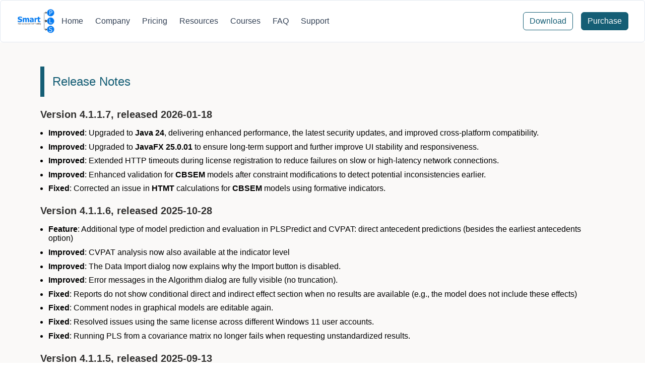

--- FILE ---
content_type: text/html
request_url: https://smartpls.com/release_notes/
body_size: 149143
content:
<!DOCTYPE html><html  lang="en" data-capo=""><head><meta charset="utf-8">
<meta name="viewport" content="width=device-width, initial-scale=1">
<title>Release Notes</title>
<style>@font-face{font-family:KaTeX_AMS;font-style:normal;font-weight:400;src:url(/_nuxt/KaTeX_AMS-Regular.BQhdFMY1.woff2) format("woff2"),url(/_nuxt/KaTeX_AMS-Regular.DMm9YOAa.woff) format("woff"),url(/_nuxt/KaTeX_AMS-Regular.DRggAlZN.ttf) format("truetype")}@font-face{font-family:KaTeX_Caligraphic;font-style:normal;font-weight:700;src:url(/_nuxt/KaTeX_Caligraphic-Bold.Dq_IR9rO.woff2) format("woff2"),url(/_nuxt/KaTeX_Caligraphic-Bold.BEiXGLvX.woff) format("woff"),url(/_nuxt/KaTeX_Caligraphic-Bold.ATXxdsX0.ttf) format("truetype")}@font-face{font-family:KaTeX_Caligraphic;font-style:normal;font-weight:400;src:url(/_nuxt/KaTeX_Caligraphic-Regular.Di6jR-x-.woff2) format("woff2"),url(/_nuxt/KaTeX_Caligraphic-Regular.CTRA-rTL.woff) format("woff"),url(/_nuxt/KaTeX_Caligraphic-Regular.wX97UBjC.ttf) format("truetype")}@font-face{font-family:KaTeX_Fraktur;font-style:normal;font-weight:700;src:url(/_nuxt/KaTeX_Fraktur-Bold.CL6g_b3V.woff2) format("woff2"),url(/_nuxt/KaTeX_Fraktur-Bold.BsDP51OF.woff) format("woff"),url(/_nuxt/KaTeX_Fraktur-Bold.BdnERNNW.ttf) format("truetype")}@font-face{font-family:KaTeX_Fraktur;font-style:normal;font-weight:400;src:url(/_nuxt/KaTeX_Fraktur-Regular.CTYiF6lA.woff2) format("woff2"),url(/_nuxt/KaTeX_Fraktur-Regular.Dxdc4cR9.woff) format("woff"),url(/_nuxt/KaTeX_Fraktur-Regular.CB_wures.ttf) format("truetype")}@font-face{font-family:KaTeX_Main;font-style:normal;font-weight:700;src:url(/_nuxt/KaTeX_Main-Bold.Cx986IdX.woff2) format("woff2"),url(/_nuxt/KaTeX_Main-Bold.Jm3AIy58.woff) format("woff"),url(/_nuxt/KaTeX_Main-Bold.waoOVXN0.ttf) format("truetype")}@font-face{font-family:KaTeX_Main;font-style:italic;font-weight:700;src:url(/_nuxt/KaTeX_Main-BoldItalic.DxDJ3AOS.woff2) format("woff2"),url(/_nuxt/KaTeX_Main-BoldItalic.SpSLRI95.woff) format("woff"),url(/_nuxt/KaTeX_Main-BoldItalic.DzxPMmG6.ttf) format("truetype")}@font-face{font-family:KaTeX_Main;font-style:italic;font-weight:400;src:url(/_nuxt/KaTeX_Main-Italic.NWA7e6Wa.woff2) format("woff2"),url(/_nuxt/KaTeX_Main-Italic.BMLOBm91.woff) format("woff"),url(/_nuxt/KaTeX_Main-Italic.3WenGoN9.ttf) format("truetype")}@font-face{font-family:KaTeX_Main;font-style:normal;font-weight:400;src:url(/_nuxt/KaTeX_Main-Regular.B22Nviop.woff2) format("woff2"),url(/_nuxt/KaTeX_Main-Regular.Dr94JaBh.woff) format("woff"),url(/_nuxt/KaTeX_Main-Regular.ypZvNtVU.ttf) format("truetype")}@font-face{font-family:KaTeX_Math;font-style:italic;font-weight:700;src:url(/_nuxt/KaTeX_Math-BoldItalic.CZnvNsCZ.woff2) format("woff2"),url(/_nuxt/KaTeX_Math-BoldItalic.iY-2wyZ7.woff) format("woff"),url(/_nuxt/KaTeX_Math-BoldItalic.B3XSjfu4.ttf) format("truetype")}@font-face{font-family:KaTeX_Math;font-style:italic;font-weight:400;src:url(/_nuxt/KaTeX_Math-Italic.t53AETM-.woff2) format("woff2"),url(/_nuxt/KaTeX_Math-Italic.DA0__PXp.woff) format("woff"),url(/_nuxt/KaTeX_Math-Italic.flOr_0UB.ttf) format("truetype")}@font-face{font-family:"KaTeX_SansSerif";font-style:normal;font-weight:700;src:url(/_nuxt/KaTeX_SansSerif-Bold.D1sUS0GD.woff2) format("woff2"),url(/_nuxt/KaTeX_SansSerif-Bold.DbIhKOiC.woff) format("woff"),url(/_nuxt/KaTeX_SansSerif-Bold.CFMepnvq.ttf) format("truetype")}@font-face{font-family:"KaTeX_SansSerif";font-style:italic;font-weight:400;src:url(/_nuxt/KaTeX_SansSerif-Italic.C3H0VqGB.woff2) format("woff2"),url(/_nuxt/KaTeX_SansSerif-Italic.DN2j7dab.woff) format("woff"),url(/_nuxt/KaTeX_SansSerif-Italic.YYjJ1zSn.ttf) format("truetype")}@font-face{font-family:"KaTeX_SansSerif";font-style:normal;font-weight:400;src:url(/_nuxt/KaTeX_SansSerif-Regular.DDBCnlJ7.woff2) format("woff2"),url(/_nuxt/KaTeX_SansSerif-Regular.CS6fqUqJ.woff) format("woff"),url(/_nuxt/KaTeX_SansSerif-Regular.BNo7hRIc.ttf) format("truetype")}@font-face{font-family:KaTeX_Script;font-style:normal;font-weight:400;src:url(/_nuxt/KaTeX_Script-Regular.D3wIWfF6.woff2) format("woff2"),url(/_nuxt/KaTeX_Script-Regular.D5yQViql.woff) format("woff"),url(/_nuxt/KaTeX_Script-Regular.C5JkGWo-.ttf) format("truetype")}@font-face{font-family:KaTeX_Size1;font-style:normal;font-weight:400;src:url(/_nuxt/KaTeX_Size1-Regular.mCD8mA8B.woff2) format("woff2"),url(/_nuxt/KaTeX_Size1-Regular.C195tn64.woff) format("woff"),url(/_nuxt/KaTeX_Size1-Regular.Dbsnue_I.ttf) format("truetype")}@font-face{font-family:KaTeX_Size2;font-style:normal;font-weight:400;src:url(/_nuxt/KaTeX_Size2-Regular.Dy4dx90m.woff2) format("woff2"),url(/_nuxt/KaTeX_Size2-Regular.oD1tc_U0.woff) format("woff"),url(/_nuxt/KaTeX_Size2-Regular.B7gKUWhC.ttf) format("truetype")}@font-face{font-family:KaTeX_Size3;font-style:normal;font-weight:400;src:url([data-uri]) format("woff2"),url(/_nuxt/KaTeX_Size3-Regular.CTq5MqoE.woff) format("woff"),url(/_nuxt/KaTeX_Size3-Regular.DgpXs0kz.ttf) format("truetype")}@font-face{font-family:KaTeX_Size4;font-style:normal;font-weight:400;src:url(/_nuxt/KaTeX_Size4-Regular.Dl5lxZxV.woff2) format("woff2"),url(/_nuxt/KaTeX_Size4-Regular.BF-4gkZK.woff) format("woff"),url(/_nuxt/KaTeX_Size4-Regular.DWFBv043.ttf) format("truetype")}@font-face{font-family:KaTeX_Typewriter;font-style:normal;font-weight:400;src:url(/_nuxt/KaTeX_Typewriter-Regular.CO6r4hn1.woff2) format("woff2"),url(/_nuxt/KaTeX_Typewriter-Regular.C0xS9mPB.woff) format("woff"),url(/_nuxt/KaTeX_Typewriter-Regular.D3Ib7_Hf.ttf) format("truetype")}.katex{font:normal 1.21em KaTeX_Main,Times New Roman,serif;line-height:1.2;text-indent:0;text-rendering:auto}.katex *{-ms-high-contrast-adjust:none!important;border-color:currentColor}.katex .katex-version:after{content:"0.16.11"}.katex .katex-mathml{clip:rect(1px,1px,1px,1px);border:0;height:1px;overflow:hidden;padding:0;position:absolute;width:1px}.katex .katex-html>.newline{display:block}.katex .base{position:relative;white-space:nowrap;width:-moz-min-content;width:min-content}.katex .base,.katex .strut{display:inline-block}.katex .textbf{font-weight:700}.katex .textit{font-style:italic}.katex .textrm{font-family:KaTeX_Main}.katex .textsf{font-family:KaTeX_SansSerif}.katex .texttt{font-family:KaTeX_Typewriter}.katex .mathnormal{font-family:KaTeX_Math;font-style:italic}.katex .mathit{font-family:KaTeX_Main;font-style:italic}.katex .mathrm{font-style:normal}.katex .mathbf{font-family:KaTeX_Main;font-weight:700}.katex .boldsymbol{font-family:KaTeX_Math;font-style:italic;font-weight:700}.katex .amsrm,.katex .mathbb,.katex .textbb{font-family:KaTeX_AMS}.katex .mathcal{font-family:KaTeX_Caligraphic}.katex .mathfrak,.katex .textfrak{font-family:KaTeX_Fraktur}.katex .mathboldfrak,.katex .textboldfrak{font-family:KaTeX_Fraktur;font-weight:700}.katex .mathtt{font-family:KaTeX_Typewriter}.katex .mathscr,.katex .textscr{font-family:KaTeX_Script}.katex .mathsf,.katex .textsf{font-family:KaTeX_SansSerif}.katex .mathboldsf,.katex .textboldsf{font-family:KaTeX_SansSerif;font-weight:700}.katex .mathitsf,.katex .textitsf{font-family:KaTeX_SansSerif;font-style:italic}.katex .mainrm{font-family:KaTeX_Main;font-style:normal}.katex .vlist-t{border-collapse:collapse;display:inline-table;table-layout:fixed}.katex .vlist-r{display:table-row}.katex .vlist{display:table-cell;position:relative;vertical-align:bottom}.katex .vlist>span{display:block;height:0;position:relative}.katex .vlist>span>span{display:inline-block}.katex .vlist>span>.pstrut{overflow:hidden;width:0}.katex .vlist-t2{margin-right:-2px}.katex .vlist-s{display:table-cell;font-size:1px;min-width:2px;vertical-align:bottom;width:2px}.katex .vbox{align-items:baseline;display:inline-flex;flex-direction:column}.katex .hbox{width:100%}.katex .hbox,.katex .thinbox{display:inline-flex;flex-direction:row}.katex .thinbox{max-width:0;width:0}.katex .msupsub{text-align:left}.katex .mfrac>span>span{text-align:center}.katex .mfrac .frac-line{border-bottom-style:solid;display:inline-block;width:100%}.katex .hdashline,.katex .hline,.katex .mfrac .frac-line,.katex .overline .overline-line,.katex .rule,.katex .underline .underline-line{min-height:1px}.katex .mspace{display:inline-block}.katex .clap,.katex .llap,.katex .rlap{position:relative;width:0}.katex .clap>.inner,.katex .llap>.inner,.katex .rlap>.inner{position:absolute}.katex .clap>.fix,.katex .llap>.fix,.katex .rlap>.fix{display:inline-block}.katex .llap>.inner{right:0}.katex .clap>.inner,.katex .rlap>.inner{left:0}.katex .clap>.inner>span{margin-left:-50%;margin-right:50%}.katex .rule{border:0 solid;display:inline-block;position:relative}.katex .hline,.katex .overline .overline-line,.katex .underline .underline-line{border-bottom-style:solid;display:inline-block;width:100%}.katex .hdashline{border-bottom-style:dashed;display:inline-block;width:100%}.katex .sqrt>.root{margin-left:.2777777778em;margin-right:-.5555555556em}.katex .fontsize-ensurer.reset-size1.size1,.katex .sizing.reset-size1.size1{font-size:1em}.katex .fontsize-ensurer.reset-size1.size2,.katex .sizing.reset-size1.size2{font-size:1.2em}.katex .fontsize-ensurer.reset-size1.size3,.katex .sizing.reset-size1.size3{font-size:1.4em}.katex .fontsize-ensurer.reset-size1.size4,.katex .sizing.reset-size1.size4{font-size:1.6em}.katex .fontsize-ensurer.reset-size1.size5,.katex .sizing.reset-size1.size5{font-size:1.8em}.katex .fontsize-ensurer.reset-size1.size6,.katex .sizing.reset-size1.size6{font-size:2em}.katex .fontsize-ensurer.reset-size1.size7,.katex .sizing.reset-size1.size7{font-size:2.4em}.katex .fontsize-ensurer.reset-size1.size8,.katex .sizing.reset-size1.size8{font-size:2.88em}.katex .fontsize-ensurer.reset-size1.size9,.katex .sizing.reset-size1.size9{font-size:3.456em}.katex .fontsize-ensurer.reset-size1.size10,.katex .sizing.reset-size1.size10{font-size:4.148em}.katex .fontsize-ensurer.reset-size1.size11,.katex .sizing.reset-size1.size11{font-size:4.976em}.katex .fontsize-ensurer.reset-size2.size1,.katex .sizing.reset-size2.size1{font-size:.8333333333em}.katex .fontsize-ensurer.reset-size2.size2,.katex .sizing.reset-size2.size2{font-size:1em}.katex .fontsize-ensurer.reset-size2.size3,.katex .sizing.reset-size2.size3{font-size:1.1666666667em}.katex .fontsize-ensurer.reset-size2.size4,.katex .sizing.reset-size2.size4{font-size:1.3333333333em}.katex .fontsize-ensurer.reset-size2.size5,.katex .sizing.reset-size2.size5{font-size:1.5em}.katex .fontsize-ensurer.reset-size2.size6,.katex .sizing.reset-size2.size6{font-size:1.6666666667em}.katex .fontsize-ensurer.reset-size2.size7,.katex .sizing.reset-size2.size7{font-size:2em}.katex .fontsize-ensurer.reset-size2.size8,.katex .sizing.reset-size2.size8{font-size:2.4em}.katex .fontsize-ensurer.reset-size2.size9,.katex .sizing.reset-size2.size9{font-size:2.88em}.katex .fontsize-ensurer.reset-size2.size10,.katex .sizing.reset-size2.size10{font-size:3.4566666667em}.katex .fontsize-ensurer.reset-size2.size11,.katex .sizing.reset-size2.size11{font-size:4.1466666667em}.katex .fontsize-ensurer.reset-size3.size1,.katex .sizing.reset-size3.size1{font-size:.7142857143em}.katex .fontsize-ensurer.reset-size3.size2,.katex .sizing.reset-size3.size2{font-size:.8571428571em}.katex .fontsize-ensurer.reset-size3.size3,.katex .sizing.reset-size3.size3{font-size:1em}.katex .fontsize-ensurer.reset-size3.size4,.katex .sizing.reset-size3.size4{font-size:1.1428571429em}.katex .fontsize-ensurer.reset-size3.size5,.katex .sizing.reset-size3.size5{font-size:1.2857142857em}.katex .fontsize-ensurer.reset-size3.size6,.katex .sizing.reset-size3.size6{font-size:1.4285714286em}.katex .fontsize-ensurer.reset-size3.size7,.katex .sizing.reset-size3.size7{font-size:1.7142857143em}.katex .fontsize-ensurer.reset-size3.size8,.katex .sizing.reset-size3.size8{font-size:2.0571428571em}.katex .fontsize-ensurer.reset-size3.size9,.katex .sizing.reset-size3.size9{font-size:2.4685714286em}.katex .fontsize-ensurer.reset-size3.size10,.katex .sizing.reset-size3.size10{font-size:2.9628571429em}.katex .fontsize-ensurer.reset-size3.size11,.katex .sizing.reset-size3.size11{font-size:3.5542857143em}.katex .fontsize-ensurer.reset-size4.size1,.katex .sizing.reset-size4.size1{font-size:.625em}.katex .fontsize-ensurer.reset-size4.size2,.katex .sizing.reset-size4.size2{font-size:.75em}.katex .fontsize-ensurer.reset-size4.size3,.katex .sizing.reset-size4.size3{font-size:.875em}.katex .fontsize-ensurer.reset-size4.size4,.katex .sizing.reset-size4.size4{font-size:1em}.katex .fontsize-ensurer.reset-size4.size5,.katex .sizing.reset-size4.size5{font-size:1.125em}.katex .fontsize-ensurer.reset-size4.size6,.katex .sizing.reset-size4.size6{font-size:1.25em}.katex .fontsize-ensurer.reset-size4.size7,.katex .sizing.reset-size4.size7{font-size:1.5em}.katex .fontsize-ensurer.reset-size4.size8,.katex .sizing.reset-size4.size8{font-size:1.8em}.katex .fontsize-ensurer.reset-size4.size9,.katex .sizing.reset-size4.size9{font-size:2.16em}.katex .fontsize-ensurer.reset-size4.size10,.katex .sizing.reset-size4.size10{font-size:2.5925em}.katex .fontsize-ensurer.reset-size4.size11,.katex .sizing.reset-size4.size11{font-size:3.11em}.katex .fontsize-ensurer.reset-size5.size1,.katex .sizing.reset-size5.size1{font-size:.5555555556em}.katex .fontsize-ensurer.reset-size5.size2,.katex .sizing.reset-size5.size2{font-size:.6666666667em}.katex .fontsize-ensurer.reset-size5.size3,.katex .sizing.reset-size5.size3{font-size:.7777777778em}.katex .fontsize-ensurer.reset-size5.size4,.katex .sizing.reset-size5.size4{font-size:.8888888889em}.katex .fontsize-ensurer.reset-size5.size5,.katex .sizing.reset-size5.size5{font-size:1em}.katex .fontsize-ensurer.reset-size5.size6,.katex .sizing.reset-size5.size6{font-size:1.1111111111em}.katex .fontsize-ensurer.reset-size5.size7,.katex .sizing.reset-size5.size7{font-size:1.3333333333em}.katex .fontsize-ensurer.reset-size5.size8,.katex .sizing.reset-size5.size8{font-size:1.6em}.katex .fontsize-ensurer.reset-size5.size9,.katex .sizing.reset-size5.size9{font-size:1.92em}.katex .fontsize-ensurer.reset-size5.size10,.katex .sizing.reset-size5.size10{font-size:2.3044444444em}.katex .fontsize-ensurer.reset-size5.size11,.katex .sizing.reset-size5.size11{font-size:2.7644444444em}.katex .fontsize-ensurer.reset-size6.size1,.katex .sizing.reset-size6.size1{font-size:.5em}.katex .fontsize-ensurer.reset-size6.size2,.katex .sizing.reset-size6.size2{font-size:.6em}.katex .fontsize-ensurer.reset-size6.size3,.katex .sizing.reset-size6.size3{font-size:.7em}.katex .fontsize-ensurer.reset-size6.size4,.katex .sizing.reset-size6.size4{font-size:.8em}.katex .fontsize-ensurer.reset-size6.size5,.katex .sizing.reset-size6.size5{font-size:.9em}.katex .fontsize-ensurer.reset-size6.size6,.katex .sizing.reset-size6.size6{font-size:1em}.katex .fontsize-ensurer.reset-size6.size7,.katex .sizing.reset-size6.size7{font-size:1.2em}.katex .fontsize-ensurer.reset-size6.size8,.katex .sizing.reset-size6.size8{font-size:1.44em}.katex .fontsize-ensurer.reset-size6.size9,.katex .sizing.reset-size6.size9{font-size:1.728em}.katex .fontsize-ensurer.reset-size6.size10,.katex .sizing.reset-size6.size10{font-size:2.074em}.katex .fontsize-ensurer.reset-size6.size11,.katex .sizing.reset-size6.size11{font-size:2.488em}.katex .fontsize-ensurer.reset-size7.size1,.katex .sizing.reset-size7.size1{font-size:.4166666667em}.katex .fontsize-ensurer.reset-size7.size2,.katex .sizing.reset-size7.size2{font-size:.5em}.katex .fontsize-ensurer.reset-size7.size3,.katex .sizing.reset-size7.size3{font-size:.5833333333em}.katex .fontsize-ensurer.reset-size7.size4,.katex .sizing.reset-size7.size4{font-size:.6666666667em}.katex .fontsize-ensurer.reset-size7.size5,.katex .sizing.reset-size7.size5{font-size:.75em}.katex .fontsize-ensurer.reset-size7.size6,.katex .sizing.reset-size7.size6{font-size:.8333333333em}.katex .fontsize-ensurer.reset-size7.size7,.katex .sizing.reset-size7.size7{font-size:1em}.katex .fontsize-ensurer.reset-size7.size8,.katex .sizing.reset-size7.size8{font-size:1.2em}.katex .fontsize-ensurer.reset-size7.size9,.katex .sizing.reset-size7.size9{font-size:1.44em}.katex .fontsize-ensurer.reset-size7.size10,.katex .sizing.reset-size7.size10{font-size:1.7283333333em}.katex .fontsize-ensurer.reset-size7.size11,.katex .sizing.reset-size7.size11{font-size:2.0733333333em}.katex .fontsize-ensurer.reset-size8.size1,.katex .sizing.reset-size8.size1{font-size:.3472222222em}.katex .fontsize-ensurer.reset-size8.size2,.katex .sizing.reset-size8.size2{font-size:.4166666667em}.katex .fontsize-ensurer.reset-size8.size3,.katex .sizing.reset-size8.size3{font-size:.4861111111em}.katex .fontsize-ensurer.reset-size8.size4,.katex .sizing.reset-size8.size4{font-size:.5555555556em}.katex .fontsize-ensurer.reset-size8.size5,.katex .sizing.reset-size8.size5{font-size:.625em}.katex .fontsize-ensurer.reset-size8.size6,.katex .sizing.reset-size8.size6{font-size:.6944444444em}.katex .fontsize-ensurer.reset-size8.size7,.katex .sizing.reset-size8.size7{font-size:.8333333333em}.katex .fontsize-ensurer.reset-size8.size8,.katex .sizing.reset-size8.size8{font-size:1em}.katex .fontsize-ensurer.reset-size8.size9,.katex .sizing.reset-size8.size9{font-size:1.2em}.katex .fontsize-ensurer.reset-size8.size10,.katex .sizing.reset-size8.size10{font-size:1.4402777778em}.katex .fontsize-ensurer.reset-size8.size11,.katex .sizing.reset-size8.size11{font-size:1.7277777778em}.katex .fontsize-ensurer.reset-size9.size1,.katex .sizing.reset-size9.size1{font-size:.2893518519em}.katex .fontsize-ensurer.reset-size9.size2,.katex .sizing.reset-size9.size2{font-size:.3472222222em}.katex .fontsize-ensurer.reset-size9.size3,.katex .sizing.reset-size9.size3{font-size:.4050925926em}.katex .fontsize-ensurer.reset-size9.size4,.katex .sizing.reset-size9.size4{font-size:.462962963em}.katex .fontsize-ensurer.reset-size9.size5,.katex .sizing.reset-size9.size5{font-size:.5208333333em}.katex .fontsize-ensurer.reset-size9.size6,.katex .sizing.reset-size9.size6{font-size:.5787037037em}.katex .fontsize-ensurer.reset-size9.size7,.katex .sizing.reset-size9.size7{font-size:.6944444444em}.katex .fontsize-ensurer.reset-size9.size8,.katex .sizing.reset-size9.size8{font-size:.8333333333em}.katex .fontsize-ensurer.reset-size9.size9,.katex .sizing.reset-size9.size9{font-size:1em}.katex .fontsize-ensurer.reset-size9.size10,.katex .sizing.reset-size9.size10{font-size:1.2002314815em}.katex .fontsize-ensurer.reset-size9.size11,.katex .sizing.reset-size9.size11{font-size:1.4398148148em}.katex .fontsize-ensurer.reset-size10.size1,.katex .sizing.reset-size10.size1{font-size:.2410800386em}.katex .fontsize-ensurer.reset-size10.size2,.katex .sizing.reset-size10.size2{font-size:.2892960463em}.katex .fontsize-ensurer.reset-size10.size3,.katex .sizing.reset-size10.size3{font-size:.337512054em}.katex .fontsize-ensurer.reset-size10.size4,.katex .sizing.reset-size10.size4{font-size:.3857280617em}.katex .fontsize-ensurer.reset-size10.size5,.katex .sizing.reset-size10.size5{font-size:.4339440694em}.katex .fontsize-ensurer.reset-size10.size6,.katex .sizing.reset-size10.size6{font-size:.4821600771em}.katex .fontsize-ensurer.reset-size10.size7,.katex .sizing.reset-size10.size7{font-size:.5785920926em}.katex .fontsize-ensurer.reset-size10.size8,.katex .sizing.reset-size10.size8{font-size:.6943105111em}.katex .fontsize-ensurer.reset-size10.size9,.katex .sizing.reset-size10.size9{font-size:.8331726133em}.katex .fontsize-ensurer.reset-size10.size10,.katex .sizing.reset-size10.size10{font-size:1em}.katex .fontsize-ensurer.reset-size10.size11,.katex .sizing.reset-size10.size11{font-size:1.1996142719em}.katex .fontsize-ensurer.reset-size11.size1,.katex .sizing.reset-size11.size1{font-size:.2009646302em}.katex .fontsize-ensurer.reset-size11.size2,.katex .sizing.reset-size11.size2{font-size:.2411575563em}.katex .fontsize-ensurer.reset-size11.size3,.katex .sizing.reset-size11.size3{font-size:.2813504823em}.katex .fontsize-ensurer.reset-size11.size4,.katex .sizing.reset-size11.size4{font-size:.3215434084em}.katex .fontsize-ensurer.reset-size11.size5,.katex .sizing.reset-size11.size5{font-size:.3617363344em}.katex .fontsize-ensurer.reset-size11.size6,.katex .sizing.reset-size11.size6{font-size:.4019292605em}.katex .fontsize-ensurer.reset-size11.size7,.katex .sizing.reset-size11.size7{font-size:.4823151125em}.katex .fontsize-ensurer.reset-size11.size8,.katex .sizing.reset-size11.size8{font-size:.578778135em}.katex .fontsize-ensurer.reset-size11.size9,.katex .sizing.reset-size11.size9{font-size:.6945337621em}.katex .fontsize-ensurer.reset-size11.size10,.katex .sizing.reset-size11.size10{font-size:.8336012862em}.katex .fontsize-ensurer.reset-size11.size11,.katex .sizing.reset-size11.size11{font-size:1em}.katex .delimsizing.size1{font-family:KaTeX_Size1}.katex .delimsizing.size2{font-family:KaTeX_Size2}.katex .delimsizing.size3{font-family:KaTeX_Size3}.katex .delimsizing.size4{font-family:KaTeX_Size4}.katex .delimsizing.mult .delim-size1>span{font-family:KaTeX_Size1}.katex .delimsizing.mult .delim-size4>span{font-family:KaTeX_Size4}.katex .nulldelimiter{display:inline-block;width:.12em}.katex .delimcenter,.katex .op-symbol{position:relative}.katex .op-symbol.small-op{font-family:KaTeX_Size1}.katex .op-symbol.large-op{font-family:KaTeX_Size2}.katex .accent>.vlist-t,.katex .op-limits>.vlist-t{text-align:center}.katex .accent .accent-body{position:relative}.katex .accent .accent-body:not(.accent-full){width:0}.katex .overlay{display:block}.katex .mtable .vertical-separator{display:inline-block;min-width:1px}.katex .mtable .arraycolsep{display:inline-block}.katex .mtable .col-align-c>.vlist-t{text-align:center}.katex .mtable .col-align-l>.vlist-t{text-align:left}.katex .mtable .col-align-r>.vlist-t{text-align:right}.katex .svg-align{text-align:left}.katex svg{fill:currentColor;stroke:currentColor;fill-rule:nonzero;fill-opacity:1;stroke-width:1;stroke-linecap:butt;stroke-linejoin:miter;stroke-miterlimit:4;stroke-dasharray:none;stroke-dashoffset:0;stroke-opacity:1;display:block;height:inherit;position:absolute;width:100%}.katex svg path{stroke:none}.katex img{border-style:none;max-height:none;max-width:none;min-height:0;min-width:0}.katex .stretchy{display:block;overflow:hidden;position:relative;width:100%}.katex .stretchy:after,.katex .stretchy:before{content:""}.katex .hide-tail{overflow:hidden;position:relative;width:100%}.katex .halfarrow-left{left:0;overflow:hidden;position:absolute;width:50.2%}.katex .halfarrow-right{overflow:hidden;position:absolute;right:0;width:50.2%}.katex .brace-left{left:0;overflow:hidden;position:absolute;width:25.1%}.katex .brace-center{left:25%;overflow:hidden;position:absolute;width:50%}.katex .brace-right{overflow:hidden;position:absolute;right:0;width:25.1%}.katex .x-arrow-pad{padding:0 .5em}.katex .cd-arrow-pad{padding:0 .55556em 0 .27778em}.katex .mover,.katex .munder,.katex .x-arrow{text-align:center}.katex .boxpad{padding:0 .3em}.katex .fbox,.katex .fcolorbox{border:.04em solid;box-sizing:border-box}.katex .cancel-pad{padding:0 .2em}.katex .cancel-lap{margin-left:-.2em;margin-right:-.2em}.katex .sout{border-bottom-style:solid;border-bottom-width:.08em}.katex .angl{border-right:.049em solid;border-top:.049em solid;box-sizing:border-box;margin-right:.03889em}.katex .anglpad{padding:0 .03889em}.katex .eqn-num:before{content:"(" counter(katexEqnNo) ")";counter-increment:katexEqnNo}.katex .mml-eqn-num:before{content:"(" counter(mmlEqnNo) ")";counter-increment:mmlEqnNo}.katex .mtr-glue{width:50%}.katex .cd-vert-arrow{display:inline-block;position:relative}.katex .cd-label-left{display:inline-block;position:absolute;right:calc(50% + .3em);text-align:left}.katex .cd-label-right{display:inline-block;left:calc(50% + .3em);position:absolute;text-align:right}.katex-display{display:block;margin:1em 0;text-align:center}.katex-display>.katex{display:block;text-align:center;white-space:nowrap}.katex-display>.katex>.katex-html{display:block;position:relative}.katex-display>.katex>.katex-html>.tag{position:absolute;right:0}.katex-display.leqno>.katex>.katex-html>.tag{left:0;right:auto}.katex-display.fleqn>.katex{padding-left:2em;text-align:left}body{counter-reset:katexEqnNo mmlEqnNo}</style>
<style>@font-face{font-family:Kavivanar;font-style:normal;font-weight:400;src:url(/fonts/Kavivanar-Regular.ttf) format("truetype")}body{font-family:Arial,Helvetica,sans-serif;margin:0}#app{font-size:1.1em;text-align:center}.content,.footer{background-color:#faf9f8;padding:.5rem}@media screen and (min-width:768px){.content,.footer{padding:2rem 1.5rem}}@media screen and (min-width:992px){.content,.footer{padding:2rem 5rem}}:root{--p-primary-color:var(--p-cyan-800)!important;--p-primary-200:var(--p-cyan-800)!important;--p-menubar-padding:1rem 2rem!important;--p-button-secondary-background:#d45c00!important;--p-button-secondary-border-color:#d45c00!important;--p-button-outlined-secondary-border-color:#d45c00!important;--p-button-outlined-secondary-color:#d45c00!important;--p-button-secondary-color:#fff!important;font-family:-apple-system,BlinkMacSystemFont,Segoe UI,Roboto,Helvetica,Arial,sans-serif,Apple Color Emoji,Segoe UI Emoji,Segoe UI Symbol!important;--font-family:-apple-system,BlinkMacSystemFont,"Segoe UI",Roboto,Helvetica,Arial,sans-serif,"Apple Color Emoji","Segoe UI Emoji","Segoe UI Symbol"!important}h1{font-size:1.5em}h1,h2{color:var(--p-primary-color);margin:0}h2{font-size:1.3em}.align-middle,.align-middle-left{align-items:center;display:flex}.align-middle{justify-content:center}.align-middle-right{align-items:center;display:flex;justify-content:right}.bold-text{font-weight:600}.blue-text{color:blue}.red-text{color:red}.green-text{color:green}a{color:var(--p-primary-color)}span.workspace-part{color:#800909;margin:0;padding:1px 5px 0;text-shadow:0 0 2px #a19e9e}span.action{background-color:#f2f2f2;color:#000;font-weight:500;margin:0;padding:1px 5px 0}span.variable{background-color:#0094ff;border-radius:3px;color:#fff;margin:0;padding:1px 5px}span.indicator{background-color:#ff0;color:#0c0101;margin:0;padding:1px 5px}span.keyboard{background-color:#fff;border:1px dashed #0c0101;color:#0c0101;font-family:Courier;font-size:.9em;margin:0;padding:1px 8px}@media only screen and (max-width:768px){.hide-on-mobile{display:none}}.prose-h1{border-left:8px solid var(--p-primary-color);color:var(--p-primary-color);font-size:1.5rem;font-weight:500;margin-bottom:1rem;margin-top:1rem;padding:1rem!important}.prose-h2{font-size:1.25rem}.prose-h2,.prose-h3{color:#323130;font-weight:600;margin-bottom:.5rem;margin-top:1.5rem}.prose-h3{font-size:1.125rem}.prose-p{line-height:1.5;margin-top:.5rem}.prose-ol,.prose-ul{margin-bottom:0;margin-left:1rem;padding:0}.prose-li{margin-bottom:.6rem!important}</style>
<style>@font-face{font-display:block;font-family:primeicons;font-style:normal;font-weight:400;src:url(/_nuxt/primeicons.DMOk5skT.eot);src:url(/_nuxt/primeicons.DMOk5skT.eot?#iefix) format("embedded-opentype"),url(/_nuxt/primeicons.C6QP2o4f.woff2) format("woff2"),url(/_nuxt/primeicons.WjwUDZjB.woff) format("woff"),url(/_nuxt/primeicons.MpK4pl85.ttf) format("truetype"),url(/_nuxt/primeicons.Dr5RGzOO.svg?#primeicons) format("svg")}.pi{font-family:primeicons;speak:none;display:inline-block;font-style:normal;font-variant:normal;font-weight:400;line-height:1;text-transform:none;-webkit-font-smoothing:antialiased;-moz-osx-font-smoothing:grayscale}.pi:before{--webkit-backface-visibility:hidden;backface-visibility:hidden}.pi-fw{text-align:center;width:1.28571429em}.pi-spin{animation:fa-spin 2s linear infinite}@media (prefers-reduced-motion:reduce){.pi-spin{animation-delay:-1ms;animation-duration:1ms;animation-iteration-count:1;transition-delay:0s;transition-duration:0s}}@keyframes fa-spin{0%{transform:rotate(0deg)}to{transform:rotate(359deg)}}.pi-folder-plus:before{content:"\ea05"}.pi-receipt:before{content:"\ea06"}.pi-asterisk:before{content:"\ea07"}.pi-face-smile:before{content:"\ea08"}.pi-pinterest:before{content:"\ea09"}.pi-expand:before{content:"\ea0a"}.pi-pen-to-square:before{content:"\ea0b"}.pi-wave-pulse:before{content:"\ea0c"}.pi-turkish-lira:before{content:"\ea0d"}.pi-spinner-dotted:before{content:"\ea0e"}.pi-crown:before{content:"\ea0f"}.pi-pause-circle:before{content:"\ea10"}.pi-warehouse:before{content:"\ea11"}.pi-objects-column:before{content:"\ea12"}.pi-clipboard:before{content:"\ea13"}.pi-play-circle:before{content:"\ea14"}.pi-venus:before{content:"\ea15"}.pi-cart-minus:before{content:"\ea16"}.pi-file-plus:before{content:"\ea17"}.pi-microchip:before{content:"\ea18"}.pi-twitch:before{content:"\ea19"}.pi-building-columns:before{content:"\ea1a"}.pi-file-check:before{content:"\ea1b"}.pi-microchip-ai:before{content:"\ea1c"}.pi-trophy:before{content:"\ea1d"}.pi-barcode:before{content:"\ea1e"}.pi-file-arrow-up:before{content:"\ea1f"}.pi-mars:before{content:"\ea20"}.pi-tiktok:before{content:"\ea21"}.pi-arrow-up-right-and-arrow-down-left-from-center:before{content:"\ea22"}.pi-ethereum:before{content:"\ea23"}.pi-list-check:before{content:"\ea24"}.pi-thumbtack:before{content:"\ea25"}.pi-arrow-down-left-and-arrow-up-right-to-center:before{content:"\ea26"}.pi-equals:before{content:"\ea27"}.pi-lightbulb:before{content:"\ea28"}.pi-star-half:before{content:"\ea29"}.pi-address-book:before{content:"\ea2a"}.pi-chart-scatter:before{content:"\ea2b"}.pi-indian-rupee:before{content:"\ea2c"}.pi-star-half-fill:before{content:"\ea2d"}.pi-cart-arrow-down:before{content:"\ea2e"}.pi-calendar-clock:before{content:"\ea2f"}.pi-sort-up-fill:before{content:"\ea30"}.pi-sparkles:before{content:"\ea31"}.pi-bullseye:before{content:"\ea32"}.pi-sort-down-fill:before{content:"\ea33"}.pi-graduation-cap:before{content:"\ea34"}.pi-hammer:before{content:"\ea35"}.pi-bell-slash:before{content:"\ea36"}.pi-gauge:before{content:"\ea37"}.pi-shop:before{content:"\ea38"}.pi-headphones:before{content:"\ea39"}.pi-eraser:before{content:"\ea04"}.pi-stopwatch:before{content:"\ea01"}.pi-verified:before{content:"\ea02"}.pi-delete-left:before{content:"\ea03"}.pi-hourglass:before{content:"\e9fe"}.pi-truck:before{content:"\ea00"}.pi-wrench:before{content:"\e9ff"}.pi-microphone:before{content:"\e9fa"}.pi-megaphone:before{content:"\e9fb"}.pi-arrow-right-arrow-left:before{content:"\e9fc"}.pi-bitcoin:before{content:"\e9fd"}.pi-file-edit:before{content:"\e9f6"}.pi-language:before{content:"\e9f7"}.pi-file-export:before{content:"\e9f8"}.pi-file-import:before{content:"\e9f9"}.pi-file-word:before{content:"\e9f1"}.pi-gift:before{content:"\e9f2"}.pi-cart-plus:before{content:"\e9f3"}.pi-thumbs-down-fill:before{content:"\e9f4"}.pi-thumbs-up-fill:before{content:"\e9f5"}.pi-arrows-alt:before{content:"\e9f0"}.pi-calculator:before{content:"\e9ef"}.pi-sort-alt-slash:before{content:"\e9ee"}.pi-arrows-h:before{content:"\e9ec"}.pi-arrows-v:before{content:"\e9ed"}.pi-pound:before{content:"\e9eb"}.pi-prime:before{content:"\e9ea"}.pi-chart-pie:before{content:"\e9e9"}.pi-reddit:before{content:"\e9e8"}.pi-code:before{content:"\e9e7"}.pi-sync:before{content:"\e9e6"}.pi-shopping-bag:before{content:"\e9e5"}.pi-server:before{content:"\e9e4"}.pi-database:before{content:"\e9e3"}.pi-hashtag:before{content:"\e9e2"}.pi-bookmark-fill:before{content:"\e9df"}.pi-filter-fill:before{content:"\e9e0"}.pi-heart-fill:before{content:"\e9e1"}.pi-flag-fill:before{content:"\e9de"}.pi-circle:before{content:"\e9dc"}.pi-circle-fill:before{content:"\e9dd"}.pi-bolt:before{content:"\e9db"}.pi-history:before{content:"\e9da"}.pi-box:before{content:"\e9d9"}.pi-at:before{content:"\e9d8"}.pi-arrow-up-right:before{content:"\e9d4"}.pi-arrow-up-left:before{content:"\e9d5"}.pi-arrow-down-left:before{content:"\e9d6"}.pi-arrow-down-right:before{content:"\e9d7"}.pi-telegram:before{content:"\e9d3"}.pi-stop-circle:before{content:"\e9d2"}.pi-stop:before{content:"\e9d1"}.pi-whatsapp:before{content:"\e9d0"}.pi-building:before{content:"\e9cf"}.pi-qrcode:before{content:"\e9ce"}.pi-car:before{content:"\e9cd"}.pi-instagram:before{content:"\e9cc"}.pi-linkedin:before{content:"\e9cb"}.pi-send:before{content:"\e9ca"}.pi-slack:before{content:"\e9c9"}.pi-sun:before{content:"\e9c8"}.pi-moon:before{content:"\e9c7"}.pi-vimeo:before{content:"\e9c6"}.pi-youtube:before{content:"\e9c5"}.pi-flag:before{content:"\e9c4"}.pi-wallet:before{content:"\e9c3"}.pi-map:before{content:"\e9c2"}.pi-link:before{content:"\e9c1"}.pi-credit-card:before{content:"\e9bf"}.pi-discord:before{content:"\e9c0"}.pi-percentage:before{content:"\e9be"}.pi-euro:before{content:"\e9bd"}.pi-book:before{content:"\e9ba"}.pi-shield:before{content:"\e9b9"}.pi-paypal:before{content:"\e9bb"}.pi-amazon:before{content:"\e9bc"}.pi-phone:before{content:"\e9b8"}.pi-filter-slash:before{content:"\e9b7"}.pi-facebook:before{content:"\e9b4"}.pi-github:before{content:"\e9b5"}.pi-twitter:before{content:"\e9b6"}.pi-step-backward-alt:before{content:"\e9ac"}.pi-step-forward-alt:before{content:"\e9ad"}.pi-forward:before{content:"\e9ae"}.pi-backward:before{content:"\e9af"}.pi-fast-backward:before{content:"\e9b0"}.pi-fast-forward:before{content:"\e9b1"}.pi-pause:before{content:"\e9b2"}.pi-play:before{content:"\e9b3"}.pi-compass:before{content:"\e9ab"}.pi-id-card:before{content:"\e9aa"}.pi-ticket:before{content:"\e9a9"}.pi-file-o:before{content:"\e9a8"}.pi-reply:before{content:"\e9a7"}.pi-directions-alt:before{content:"\e9a5"}.pi-directions:before{content:"\e9a6"}.pi-thumbs-up:before{content:"\e9a3"}.pi-thumbs-down:before{content:"\e9a4"}.pi-sort-numeric-down-alt:before{content:"\e996"}.pi-sort-numeric-up-alt:before{content:"\e997"}.pi-sort-alpha-down-alt:before{content:"\e998"}.pi-sort-alpha-up-alt:before{content:"\e999"}.pi-sort-numeric-down:before{content:"\e99a"}.pi-sort-numeric-up:before{content:"\e99b"}.pi-sort-alpha-down:before{content:"\e99c"}.pi-sort-alpha-up:before{content:"\e99d"}.pi-sort-alt:before{content:"\e99e"}.pi-sort-amount-up:before{content:"\e99f"}.pi-sort-amount-down:before{content:"\e9a0"}.pi-sort-amount-down-alt:before{content:"\e9a1"}.pi-sort-amount-up-alt:before{content:"\e9a2"}.pi-palette:before{content:"\e995"}.pi-undo:before{content:"\e994"}.pi-desktop:before{content:"\e993"}.pi-sliders-v:before{content:"\e991"}.pi-sliders-h:before{content:"\e992"}.pi-search-plus:before{content:"\e98f"}.pi-search-minus:before{content:"\e990"}.pi-file-excel:before{content:"\e98e"}.pi-file-pdf:before{content:"\e98d"}.pi-check-square:before{content:"\e98c"}.pi-chart-line:before{content:"\e98b"}.pi-user-edit:before{content:"\e98a"}.pi-exclamation-circle:before{content:"\e989"}.pi-android:before{content:"\e985"}.pi-google:before{content:"\e986"}.pi-apple:before{content:"\e987"}.pi-microsoft:before{content:"\e988"}.pi-heart:before{content:"\e984"}.pi-mobile:before{content:"\e982"}.pi-tablet:before{content:"\e983"}.pi-key:before{content:"\e981"}.pi-shopping-cart:before{content:"\e980"}.pi-comments:before{content:"\e97e"}.pi-comment:before{content:"\e97f"}.pi-briefcase:before{content:"\e97d"}.pi-bell:before{content:"\e97c"}.pi-paperclip:before{content:"\e97b"}.pi-share-alt:before{content:"\e97a"}.pi-envelope:before{content:"\e979"}.pi-volume-down:before{content:"\e976"}.pi-volume-up:before{content:"\e977"}.pi-volume-off:before{content:"\e978"}.pi-eject:before{content:"\e975"}.pi-money-bill:before{content:"\e974"}.pi-images:before{content:"\e973"}.pi-image:before{content:"\e972"}.pi-sign-in:before{content:"\e970"}.pi-sign-out:before{content:"\e971"}.pi-wifi:before{content:"\e96f"}.pi-sitemap:before{content:"\e96e"}.pi-chart-bar:before{content:"\e96d"}.pi-camera:before{content:"\e96c"}.pi-dollar:before{content:"\e96b"}.pi-lock-open:before{content:"\e96a"}.pi-table:before{content:"\e969"}.pi-map-marker:before{content:"\e968"}.pi-list:before{content:"\e967"}.pi-eye-slash:before{content:"\e965"}.pi-eye:before{content:"\e966"}.pi-folder-open:before{content:"\e964"}.pi-folder:before{content:"\e963"}.pi-video:before{content:"\e962"}.pi-inbox:before{content:"\e961"}.pi-lock:before{content:"\e95f"}.pi-unlock:before{content:"\e960"}.pi-tags:before{content:"\e95d"}.pi-tag:before{content:"\e95e"}.pi-power-off:before{content:"\e95c"}.pi-save:before{content:"\e95b"}.pi-question-circle:before{content:"\e959"}.pi-question:before{content:"\e95a"}.pi-copy:before{content:"\e957"}.pi-file:before{content:"\e958"}.pi-clone:before{content:"\e955"}.pi-calendar-times:before{content:"\e952"}.pi-calendar-minus:before{content:"\e953"}.pi-calendar-plus:before{content:"\e954"}.pi-ellipsis-v:before{content:"\e950"}.pi-ellipsis-h:before{content:"\e951"}.pi-bookmark:before{content:"\e94e"}.pi-globe:before{content:"\e94f"}.pi-replay:before{content:"\e94d"}.pi-filter:before{content:"\e94c"}.pi-print:before{content:"\e94b"}.pi-align-right:before{content:"\e946"}.pi-align-left:before{content:"\e947"}.pi-align-center:before{content:"\e948"}.pi-align-justify:before{content:"\e949"}.pi-cog:before{content:"\e94a"}.pi-cloud-download:before{content:"\e943"}.pi-cloud-upload:before{content:"\e944"}.pi-cloud:before{content:"\e945"}.pi-pencil:before{content:"\e942"}.pi-users:before{content:"\e941"}.pi-clock:before{content:"\e940"}.pi-user-minus:before{content:"\e93e"}.pi-user-plus:before{content:"\e93f"}.pi-trash:before{content:"\e93d"}.pi-external-link:before{content:"\e93c"}.pi-window-maximize:before{content:"\e93b"}.pi-window-minimize:before{content:"\e93a"}.pi-refresh:before{content:"\e938"}.pi-user:before{content:"\e939"}.pi-exclamation-triangle:before{content:"\e922"}.pi-calendar:before{content:"\e927"}.pi-chevron-circle-left:before{content:"\e928"}.pi-chevron-circle-down:before{content:"\e929"}.pi-chevron-circle-right:before{content:"\e92a"}.pi-chevron-circle-up:before{content:"\e92b"}.pi-angle-double-down:before{content:"\e92c"}.pi-angle-double-left:before{content:"\e92d"}.pi-angle-double-right:before{content:"\e92e"}.pi-angle-double-up:before{content:"\e92f"}.pi-angle-down:before{content:"\e930"}.pi-angle-left:before{content:"\e931"}.pi-angle-right:before{content:"\e932"}.pi-angle-up:before{content:"\e933"}.pi-upload:before{content:"\e934"}.pi-download:before{content:"\e956"}.pi-ban:before{content:"\e935"}.pi-star-fill:before{content:"\e936"}.pi-star:before{content:"\e937"}.pi-chevron-left:before{content:"\e900"}.pi-chevron-right:before{content:"\e901"}.pi-chevron-down:before{content:"\e902"}.pi-chevron-up:before{content:"\e903"}.pi-caret-left:before{content:"\e904"}.pi-caret-right:before{content:"\e905"}.pi-caret-down:before{content:"\e906"}.pi-caret-up:before{content:"\e907"}.pi-search:before{content:"\e908"}.pi-check:before{content:"\e909"}.pi-check-circle:before{content:"\e90a"}.pi-times:before{content:"\e90b"}.pi-times-circle:before{content:"\e90c"}.pi-plus:before{content:"\e90d"}.pi-plus-circle:before{content:"\e90e"}.pi-minus:before{content:"\e90f"}.pi-minus-circle:before{content:"\e910"}.pi-circle-on:before{content:"\e911"}.pi-circle-off:before{content:"\e912"}.pi-sort-down:before{content:"\e913"}.pi-sort-up:before{content:"\e914"}.pi-sort:before{content:"\e915"}.pi-step-backward:before{content:"\e916"}.pi-step-forward:before{content:"\e917"}.pi-th-large:before{content:"\e918"}.pi-arrow-down:before{content:"\e919"}.pi-arrow-left:before{content:"\e91a"}.pi-arrow-right:before{content:"\e91b"}.pi-arrow-up:before{content:"\e91c"}.pi-bars:before{content:"\e91d"}.pi-arrow-circle-down:before{content:"\e91e"}.pi-arrow-circle-left:before{content:"\e91f"}.pi-arrow-circle-right:before{content:"\e920"}.pi-arrow-circle-up:before{content:"\e921"}.pi-info:before{content:"\e923"}.pi-info-circle:before{content:"\e924"}.pi-home:before{content:"\e925"}.pi-spinner:before{content:"\e926"}</style>
<style>.grid{display:flex;flex-wrap:wrap;margin-left:-.5rem;margin-right:-.5rem;margin-top:-.5rem}.grid>.col,.grid>[class*=col]{box-sizing:border-box}.grid-nogutter{margin-left:0;margin-right:0;margin-top:0}.grid-nogutter>.col,.grid-nogutter>[class*=col-]{padding:0}.col{flex-basis:0;flex-grow:1;padding:.5rem}.col-1,.col-fixed{flex:0 0 auto;padding:.5rem}.col-1{width:8.3333%}.col-2{width:16.6667%}.col-2,.col-3{flex:0 0 auto;padding:.5rem}.col-3{width:25%}.col-4{width:33.3333%}.col-4,.col-5{flex:0 0 auto;padding:.5rem}.col-5{width:41.6667%}.col-6{width:50%}.col-6,.col-7{flex:0 0 auto;padding:.5rem}.col-7{width:58.3333%}.col-8{width:66.6667%}.col-8,.col-9{flex:0 0 auto;padding:.5rem}.col-9{width:75%}.col-10{width:83.3333%}.col-10,.col-11{flex:0 0 auto;padding:.5rem}.col-11{width:91.6667%}.col-12{flex:0 0 auto;padding:.5rem;width:100%}@media screen and (min-width:576px){.sm\:col{flex-basis:0;flex-grow:1;padding:.5rem}.sm\:col-1,.sm\:col-fixed{flex:0 0 auto;padding:.5rem}.sm\:col-1{width:8.3333%}.sm\:col-2{width:16.6667%}.sm\:col-2,.sm\:col-3{flex:0 0 auto;padding:.5rem}.sm\:col-3{width:25%}.sm\:col-4{width:33.3333%}.sm\:col-4,.sm\:col-5{flex:0 0 auto;padding:.5rem}.sm\:col-5{width:41.6667%}.sm\:col-6{width:50%}.sm\:col-6,.sm\:col-7{flex:0 0 auto;padding:.5rem}.sm\:col-7{width:58.3333%}.sm\:col-8{width:66.6667%}.sm\:col-8,.sm\:col-9{flex:0 0 auto;padding:.5rem}.sm\:col-9{width:75%}.sm\:col-10{width:83.3333%}.sm\:col-10,.sm\:col-11{flex:0 0 auto;padding:.5rem}.sm\:col-11{width:91.6667%}.sm\:col-12{flex:0 0 auto;padding:.5rem;width:100%}}@media screen and (min-width:768px){.md\:col{flex-basis:0;flex-grow:1;padding:.5rem}.md\:col-1,.md\:col-fixed{flex:0 0 auto;padding:.5rem}.md\:col-1{width:8.3333%}.md\:col-2{width:16.6667%}.md\:col-2,.md\:col-3{flex:0 0 auto;padding:.5rem}.md\:col-3{width:25%}.md\:col-4{width:33.3333%}.md\:col-4,.md\:col-5{flex:0 0 auto;padding:.5rem}.md\:col-5{width:41.6667%}.md\:col-6{width:50%}.md\:col-6,.md\:col-7{flex:0 0 auto;padding:.5rem}.md\:col-7{width:58.3333%}.md\:col-8{width:66.6667%}.md\:col-8,.md\:col-9{flex:0 0 auto;padding:.5rem}.md\:col-9{width:75%}.md\:col-10{width:83.3333%}.md\:col-10,.md\:col-11{flex:0 0 auto;padding:.5rem}.md\:col-11{width:91.6667%}.md\:col-12{flex:0 0 auto;padding:.5rem;width:100%}}@media screen and (min-width:992px){.lg\:col{flex-basis:0;flex-grow:1;padding:.5rem}.lg\:col-1,.lg\:col-fixed{flex:0 0 auto;padding:.5rem}.lg\:col-1{width:8.3333%}.lg\:col-2{width:16.6667%}.lg\:col-2,.lg\:col-3{flex:0 0 auto;padding:.5rem}.lg\:col-3{width:25%}.lg\:col-4{width:33.3333%}.lg\:col-4,.lg\:col-5{flex:0 0 auto;padding:.5rem}.lg\:col-5{width:41.6667%}.lg\:col-6{width:50%}.lg\:col-6,.lg\:col-7{flex:0 0 auto;padding:.5rem}.lg\:col-7{width:58.3333%}.lg\:col-8{width:66.6667%}.lg\:col-8,.lg\:col-9{flex:0 0 auto;padding:.5rem}.lg\:col-9{width:75%}.lg\:col-10{width:83.3333%}.lg\:col-10,.lg\:col-11{flex:0 0 auto;padding:.5rem}.lg\:col-11{width:91.6667%}.lg\:col-12{flex:0 0 auto;padding:.5rem;width:100%}}@media screen and (min-width:1200px){.xl\:col{flex-basis:0;flex-grow:1;padding:.5rem}.xl\:col-1,.xl\:col-fixed{flex:0 0 auto;padding:.5rem}.xl\:col-1{width:8.3333%}.xl\:col-2{width:16.6667%}.xl\:col-2,.xl\:col-3{flex:0 0 auto;padding:.5rem}.xl\:col-3{width:25%}.xl\:col-4{width:33.3333%}.xl\:col-4,.xl\:col-5{flex:0 0 auto;padding:.5rem}.xl\:col-5{width:41.6667%}.xl\:col-6{width:50%}.xl\:col-6,.xl\:col-7{flex:0 0 auto;padding:.5rem}.xl\:col-7{width:58.3333%}.xl\:col-8{width:66.6667%}.xl\:col-8,.xl\:col-9{flex:0 0 auto;padding:.5rem}.xl\:col-9{width:75%}.xl\:col-10{width:83.3333%}.xl\:col-10,.xl\:col-11{flex:0 0 auto;padding:.5rem}.xl\:col-11{width:91.6667%}.xl\:col-12{flex:0 0 auto;padding:.5rem;width:100%}}.col-offset-0{margin-left:0!important}.col-offset-1{margin-left:8.3333%!important}.col-offset-2{margin-left:16.6667%!important}.col-offset-3{margin-left:25%!important}.col-offset-4{margin-left:33.3333%!important}.col-offset-5{margin-left:41.6667%!important}.col-offset-6{margin-left:50%!important}.col-offset-7{margin-left:58.3333%!important}.col-offset-8{margin-left:66.6667%!important}.col-offset-9{margin-left:75%!important}.col-offset-10{margin-left:83.3333%!important}.col-offset-11{margin-left:91.6667%!important}.col-offset-12{margin-left:100%!important}@media screen and (min-width:576px){.sm\:col-offset-0{margin-left:0!important}.sm\:col-offset-1{margin-left:8.3333%!important}.sm\:col-offset-2{margin-left:16.6667%!important}.sm\:col-offset-3{margin-left:25%!important}.sm\:col-offset-4{margin-left:33.3333%!important}.sm\:col-offset-5{margin-left:41.6667%!important}.sm\:col-offset-6{margin-left:50%!important}.sm\:col-offset-7{margin-left:58.3333%!important}.sm\:col-offset-8{margin-left:66.6667%!important}.sm\:col-offset-9{margin-left:75%!important}.sm\:col-offset-10{margin-left:83.3333%!important}.sm\:col-offset-11{margin-left:91.6667%!important}.sm\:col-offset-12{margin-left:100%!important}}@media screen and (min-width:768px){.md\:col-offset-0{margin-left:0!important}.md\:col-offset-1{margin-left:8.3333%!important}.md\:col-offset-2{margin-left:16.6667%!important}.md\:col-offset-3{margin-left:25%!important}.md\:col-offset-4{margin-left:33.3333%!important}.md\:col-offset-5{margin-left:41.6667%!important}.md\:col-offset-6{margin-left:50%!important}.md\:col-offset-7{margin-left:58.3333%!important}.md\:col-offset-8{margin-left:66.6667%!important}.md\:col-offset-9{margin-left:75%!important}.md\:col-offset-10{margin-left:83.3333%!important}.md\:col-offset-11{margin-left:91.6667%!important}.md\:col-offset-12{margin-left:100%!important}}@media screen and (min-width:992px){.lg\:col-offset-0{margin-left:0!important}.lg\:col-offset-1{margin-left:8.3333%!important}.lg\:col-offset-2{margin-left:16.6667%!important}.lg\:col-offset-3{margin-left:25%!important}.lg\:col-offset-4{margin-left:33.3333%!important}.lg\:col-offset-5{margin-left:41.6667%!important}.lg\:col-offset-6{margin-left:50%!important}.lg\:col-offset-7{margin-left:58.3333%!important}.lg\:col-offset-8{margin-left:66.6667%!important}.lg\:col-offset-9{margin-left:75%!important}.lg\:col-offset-10{margin-left:83.3333%!important}.lg\:col-offset-11{margin-left:91.6667%!important}.lg\:col-offset-12{margin-left:100%!important}}@media screen and (min-width:1200px){.xl\:col-offset-0{margin-left:0!important}.xl\:col-offset-1{margin-left:8.3333%!important}.xl\:col-offset-2{margin-left:16.6667%!important}.xl\:col-offset-3{margin-left:25%!important}.xl\:col-offset-4{margin-left:33.3333%!important}.xl\:col-offset-5{margin-left:41.6667%!important}.xl\:col-offset-6{margin-left:50%!important}.xl\:col-offset-7{margin-left:58.3333%!important}.xl\:col-offset-8{margin-left:66.6667%!important}.xl\:col-offset-9{margin-left:75%!important}.xl\:col-offset-10{margin-left:83.3333%!important}.xl\:col-offset-11{margin-left:91.6667%!important}.xl\:col-offset-12{margin-left:100%!important}}.text-0{color:var(--surface-0)!important}.text-50{color:var(--surface-50)!important}.text-100{color:var(--surface-100)!important}.text-200{color:var(--surface-200)!important}.text-300{color:var(--surface-300)!important}.text-400{color:var(--surface-400)!important}.text-500{color:var(--surface-500)!important}.text-600{color:var(--surface-600)!important}.text-700{color:var(--surface-700)!important}.text-800{color:var(--surface-800)!important}.text-900{color:var(--surface-900)!important}.active\:text-0:active,.focus\:text-0:focus,.hover\:text-0:hover{color:var(--surface-0)!important}.active\:text-50:active,.focus\:text-50:focus,.hover\:text-50:hover{color:var(--surface-50)!important}.active\:text-100:active,.focus\:text-100:focus,.hover\:text-100:hover{color:var(--surface-100)!important}.active\:text-200:active,.focus\:text-200:focus,.hover\:text-200:hover{color:var(--surface-200)!important}.active\:text-300:active,.focus\:text-300:focus,.hover\:text-300:hover{color:var(--surface-300)!important}.active\:text-400:active,.focus\:text-400:focus,.hover\:text-400:hover{color:var(--surface-400)!important}.active\:text-500:active,.focus\:text-500:focus,.hover\:text-500:hover{color:var(--surface-500)!important}.active\:text-600:active,.focus\:text-600:focus,.hover\:text-600:hover{color:var(--surface-600)!important}.active\:text-700:active,.focus\:text-700:focus,.hover\:text-700:hover{color:var(--surface-700)!important}.active\:text-800:active,.focus\:text-800:focus,.hover\:text-800:hover{color:var(--surface-800)!important}.active\:text-900:active,.focus\:text-900:focus,.hover\:text-900:hover{color:var(--surface-900)!important}.surface-0{background-color:var(--surface-0)!important}.surface-50{background-color:var(--surface-50)!important}.surface-100{background-color:var(--surface-100)!important}.surface-200{background-color:var(--surface-200)!important}.surface-300{background-color:var(--surface-300)!important}.surface-400{background-color:var(--surface-400)!important}.surface-500{background-color:var(--surface-500)!important}.surface-600{background-color:var(--surface-600)!important}.surface-700{background-color:var(--surface-700)!important}.surface-800{background-color:var(--surface-800)!important}.surface-900{background-color:var(--surface-900)!important}.active\:surface-0:active,.focus\:surface-0:focus,.hover\:surface-0:hover{background-color:var(--surface-0)!important}.active\:surface-50:active,.focus\:surface-50:focus,.hover\:surface-50:hover{background-color:var(--surface-50)!important}.active\:surface-100:active,.focus\:surface-100:focus,.hover\:surface-100:hover{background-color:var(--surface-100)!important}.active\:surface-200:active,.focus\:surface-200:focus,.hover\:surface-200:hover{background-color:var(--surface-200)!important}.active\:surface-300:active,.focus\:surface-300:focus,.hover\:surface-300:hover{background-color:var(--surface-300)!important}.active\:surface-400:active,.focus\:surface-400:focus,.hover\:surface-400:hover{background-color:var(--surface-400)!important}.active\:surface-500:active,.focus\:surface-500:focus,.hover\:surface-500:hover{background-color:var(--surface-500)!important}.active\:surface-600:active,.focus\:surface-600:focus,.hover\:surface-600:hover{background-color:var(--surface-600)!important}.active\:surface-700:active,.focus\:surface-700:focus,.hover\:surface-700:hover{background-color:var(--surface-700)!important}.active\:surface-800:active,.focus\:surface-800:focus,.hover\:surface-800:hover{background-color:var(--surface-800)!important}.active\:surface-900:active,.focus\:surface-900:focus,.hover\:surface-900:hover{background-color:var(--surface-900)!important}.border-0{border-color:var(--surface-0)!important}.border-50{border-color:var(--surface-50)!important}.border-100{border-color:var(--surface-100)!important}.border-200{border-color:var(--surface-200)!important}.border-300{border-color:var(--surface-300)!important}.border-400{border-color:var(--surface-400)!important}.border-500{border-color:var(--surface-500)!important}.border-600{border-color:var(--surface-600)!important}.border-700{border-color:var(--surface-700)!important}.border-800{border-color:var(--surface-800)!important}.border-900{border-color:var(--surface-900)!important}.active\:border-0:active,.focus\:border-0:focus,.hover\:border-0:hover{border-color:var(--surface-0)!important}.active\:border-50:active,.focus\:border-50:focus,.hover\:border-50:hover{border-color:var(--surface-50)!important}.active\:border-100:active,.focus\:border-100:focus,.hover\:border-100:hover{border-color:var(--surface-100)!important}.active\:border-200:active,.focus\:border-200:focus,.hover\:border-200:hover{border-color:var(--surface-200)!important}.active\:border-300:active,.focus\:border-300:focus,.hover\:border-300:hover{border-color:var(--surface-300)!important}.active\:border-400:active,.focus\:border-400:focus,.hover\:border-400:hover{border-color:var(--surface-400)!important}.active\:border-500:active,.focus\:border-500:focus,.hover\:border-500:hover{border-color:var(--surface-500)!important}.active\:border-600:active,.focus\:border-600:focus,.hover\:border-600:hover{border-color:var(--surface-600)!important}.active\:border-700:active,.focus\:border-700:focus,.hover\:border-700:hover{border-color:var(--surface-700)!important}.active\:border-800:active,.focus\:border-800:focus,.hover\:border-800:hover{border-color:var(--surface-800)!important}.active\:border-900:active,.focus\:border-900:focus,.hover\:border-900:hover{border-color:var(--surface-900)!important}.bg-transparent{background-color:transparent!important}@media screen and (min-width:576px){.sm\:bg-transparent{background-color:transparent!important}}@media screen and (min-width:768px){.md\:bg-transparent{background-color:transparent!important}}@media screen and (min-width:992px){.lg\:bg-transparent{background-color:transparent!important}}@media screen and (min-width:1200px){.xl\:bg-transparent{background-color:transparent!important}}.border-transparent{border-color:transparent!important}@media screen and (min-width:576px){.sm\:border-transparent{border-color:transparent!important}}@media screen and (min-width:768px){.md\:border-transparent{border-color:transparent!important}}@media screen and (min-width:992px){.lg\:border-transparent{border-color:transparent!important}}@media screen and (min-width:1200px){.xl\:border-transparent{border-color:transparent!important}}.text-blue-50{color:var(--blue-50)!important}.text-blue-100{color:var(--blue-100)!important}.text-blue-200{color:var(--blue-200)!important}.text-blue-300{color:var(--blue-300)!important}.text-blue-400{color:var(--blue-400)!important}.text-blue-500{color:var(--blue-500)!important}.text-blue-600{color:var(--blue-600)!important}.text-blue-700{color:var(--blue-700)!important}.text-blue-800{color:var(--blue-800)!important}.text-blue-900{color:var(--blue-900)!important}.focus\:text-blue-50:focus{color:var(--blue-50)!important}.focus\:text-blue-100:focus{color:var(--blue-100)!important}.focus\:text-blue-200:focus{color:var(--blue-200)!important}.focus\:text-blue-300:focus{color:var(--blue-300)!important}.focus\:text-blue-400:focus{color:var(--blue-400)!important}.focus\:text-blue-500:focus{color:var(--blue-500)!important}.focus\:text-blue-600:focus{color:var(--blue-600)!important}.focus\:text-blue-700:focus{color:var(--blue-700)!important}.focus\:text-blue-800:focus{color:var(--blue-800)!important}.focus\:text-blue-900:focus{color:var(--blue-900)!important}.hover\:text-blue-50:hover{color:var(--blue-50)!important}.hover\:text-blue-100:hover{color:var(--blue-100)!important}.hover\:text-blue-200:hover{color:var(--blue-200)!important}.hover\:text-blue-300:hover{color:var(--blue-300)!important}.hover\:text-blue-400:hover{color:var(--blue-400)!important}.hover\:text-blue-500:hover{color:var(--blue-500)!important}.hover\:text-blue-600:hover{color:var(--blue-600)!important}.hover\:text-blue-700:hover{color:var(--blue-700)!important}.hover\:text-blue-800:hover{color:var(--blue-800)!important}.hover\:text-blue-900:hover{color:var(--blue-900)!important}.active\:text-blue-50:active{color:var(--blue-50)!important}.active\:text-blue-100:active{color:var(--blue-100)!important}.active\:text-blue-200:active{color:var(--blue-200)!important}.active\:text-blue-300:active{color:var(--blue-300)!important}.active\:text-blue-400:active{color:var(--blue-400)!important}.active\:text-blue-500:active{color:var(--blue-500)!important}.active\:text-blue-600:active{color:var(--blue-600)!important}.active\:text-blue-700:active{color:var(--blue-700)!important}.active\:text-blue-800:active{color:var(--blue-800)!important}.active\:text-blue-900:active{color:var(--blue-900)!important}.text-green-50{color:var(--green-50)!important}.text-green-100{color:var(--green-100)!important}.text-green-200{color:var(--green-200)!important}.text-green-300{color:var(--green-300)!important}.text-green-400{color:var(--green-400)!important}.text-green-500{color:var(--green-500)!important}.text-green-600{color:var(--green-600)!important}.text-green-700{color:var(--green-700)!important}.text-green-800{color:var(--green-800)!important}.text-green-900{color:var(--green-900)!important}.focus\:text-green-50:focus{color:var(--green-50)!important}.focus\:text-green-100:focus{color:var(--green-100)!important}.focus\:text-green-200:focus{color:var(--green-200)!important}.focus\:text-green-300:focus{color:var(--green-300)!important}.focus\:text-green-400:focus{color:var(--green-400)!important}.focus\:text-green-500:focus{color:var(--green-500)!important}.focus\:text-green-600:focus{color:var(--green-600)!important}.focus\:text-green-700:focus{color:var(--green-700)!important}.focus\:text-green-800:focus{color:var(--green-800)!important}.focus\:text-green-900:focus{color:var(--green-900)!important}.hover\:text-green-50:hover{color:var(--green-50)!important}.hover\:text-green-100:hover{color:var(--green-100)!important}.hover\:text-green-200:hover{color:var(--green-200)!important}.hover\:text-green-300:hover{color:var(--green-300)!important}.hover\:text-green-400:hover{color:var(--green-400)!important}.hover\:text-green-500:hover{color:var(--green-500)!important}.hover\:text-green-600:hover{color:var(--green-600)!important}.hover\:text-green-700:hover{color:var(--green-700)!important}.hover\:text-green-800:hover{color:var(--green-800)!important}.hover\:text-green-900:hover{color:var(--green-900)!important}.active\:text-green-50:active{color:var(--green-50)!important}.active\:text-green-100:active{color:var(--green-100)!important}.active\:text-green-200:active{color:var(--green-200)!important}.active\:text-green-300:active{color:var(--green-300)!important}.active\:text-green-400:active{color:var(--green-400)!important}.active\:text-green-500:active{color:var(--green-500)!important}.active\:text-green-600:active{color:var(--green-600)!important}.active\:text-green-700:active{color:var(--green-700)!important}.active\:text-green-800:active{color:var(--green-800)!important}.active\:text-green-900:active{color:var(--green-900)!important}.text-yellow-50{color:var(--yellow-50)!important}.text-yellow-100{color:var(--yellow-100)!important}.text-yellow-200{color:var(--yellow-200)!important}.text-yellow-300{color:var(--yellow-300)!important}.text-yellow-400{color:var(--yellow-400)!important}.text-yellow-500{color:var(--yellow-500)!important}.text-yellow-600{color:var(--yellow-600)!important}.text-yellow-700{color:var(--yellow-700)!important}.text-yellow-800{color:var(--yellow-800)!important}.text-yellow-900{color:var(--yellow-900)!important}.focus\:text-yellow-50:focus{color:var(--yellow-50)!important}.focus\:text-yellow-100:focus{color:var(--yellow-100)!important}.focus\:text-yellow-200:focus{color:var(--yellow-200)!important}.focus\:text-yellow-300:focus{color:var(--yellow-300)!important}.focus\:text-yellow-400:focus{color:var(--yellow-400)!important}.focus\:text-yellow-500:focus{color:var(--yellow-500)!important}.focus\:text-yellow-600:focus{color:var(--yellow-600)!important}.focus\:text-yellow-700:focus{color:var(--yellow-700)!important}.focus\:text-yellow-800:focus{color:var(--yellow-800)!important}.focus\:text-yellow-900:focus{color:var(--yellow-900)!important}.hover\:text-yellow-50:hover{color:var(--yellow-50)!important}.hover\:text-yellow-100:hover{color:var(--yellow-100)!important}.hover\:text-yellow-200:hover{color:var(--yellow-200)!important}.hover\:text-yellow-300:hover{color:var(--yellow-300)!important}.hover\:text-yellow-400:hover{color:var(--yellow-400)!important}.hover\:text-yellow-500:hover{color:var(--yellow-500)!important}.hover\:text-yellow-600:hover{color:var(--yellow-600)!important}.hover\:text-yellow-700:hover{color:var(--yellow-700)!important}.hover\:text-yellow-800:hover{color:var(--yellow-800)!important}.hover\:text-yellow-900:hover{color:var(--yellow-900)!important}.active\:text-yellow-50:active{color:var(--yellow-50)!important}.active\:text-yellow-100:active{color:var(--yellow-100)!important}.active\:text-yellow-200:active{color:var(--yellow-200)!important}.active\:text-yellow-300:active{color:var(--yellow-300)!important}.active\:text-yellow-400:active{color:var(--yellow-400)!important}.active\:text-yellow-500:active{color:var(--yellow-500)!important}.active\:text-yellow-600:active{color:var(--yellow-600)!important}.active\:text-yellow-700:active{color:var(--yellow-700)!important}.active\:text-yellow-800:active{color:var(--yellow-800)!important}.active\:text-yellow-900:active{color:var(--yellow-900)!important}.text-cyan-50{color:var(--cyan-50)!important}.text-cyan-100{color:var(--cyan-100)!important}.text-cyan-200{color:var(--cyan-200)!important}.text-cyan-300{color:var(--cyan-300)!important}.text-cyan-400{color:var(--cyan-400)!important}.text-cyan-500{color:var(--cyan-500)!important}.text-cyan-600{color:var(--cyan-600)!important}.text-cyan-700{color:var(--cyan-700)!important}.text-cyan-800{color:var(--cyan-800)!important}.text-cyan-900{color:var(--cyan-900)!important}.focus\:text-cyan-50:focus{color:var(--cyan-50)!important}.focus\:text-cyan-100:focus{color:var(--cyan-100)!important}.focus\:text-cyan-200:focus{color:var(--cyan-200)!important}.focus\:text-cyan-300:focus{color:var(--cyan-300)!important}.focus\:text-cyan-400:focus{color:var(--cyan-400)!important}.focus\:text-cyan-500:focus{color:var(--cyan-500)!important}.focus\:text-cyan-600:focus{color:var(--cyan-600)!important}.focus\:text-cyan-700:focus{color:var(--cyan-700)!important}.focus\:text-cyan-800:focus{color:var(--cyan-800)!important}.focus\:text-cyan-900:focus{color:var(--cyan-900)!important}.hover\:text-cyan-50:hover{color:var(--cyan-50)!important}.hover\:text-cyan-100:hover{color:var(--cyan-100)!important}.hover\:text-cyan-200:hover{color:var(--cyan-200)!important}.hover\:text-cyan-300:hover{color:var(--cyan-300)!important}.hover\:text-cyan-400:hover{color:var(--cyan-400)!important}.hover\:text-cyan-500:hover{color:var(--cyan-500)!important}.hover\:text-cyan-600:hover{color:var(--cyan-600)!important}.hover\:text-cyan-700:hover{color:var(--cyan-700)!important}.hover\:text-cyan-800:hover{color:var(--cyan-800)!important}.hover\:text-cyan-900:hover{color:var(--cyan-900)!important}.active\:text-cyan-50:active{color:var(--cyan-50)!important}.active\:text-cyan-100:active{color:var(--cyan-100)!important}.active\:text-cyan-200:active{color:var(--cyan-200)!important}.active\:text-cyan-300:active{color:var(--cyan-300)!important}.active\:text-cyan-400:active{color:var(--cyan-400)!important}.active\:text-cyan-500:active{color:var(--cyan-500)!important}.active\:text-cyan-600:active{color:var(--cyan-600)!important}.active\:text-cyan-700:active{color:var(--cyan-700)!important}.active\:text-cyan-800:active{color:var(--cyan-800)!important}.active\:text-cyan-900:active{color:var(--cyan-900)!important}.text-pink-50{color:var(--pink-50)!important}.text-pink-100{color:var(--pink-100)!important}.text-pink-200{color:var(--pink-200)!important}.text-pink-300{color:var(--pink-300)!important}.text-pink-400{color:var(--pink-400)!important}.text-pink-500{color:var(--pink-500)!important}.text-pink-600{color:var(--pink-600)!important}.text-pink-700{color:var(--pink-700)!important}.text-pink-800{color:var(--pink-800)!important}.text-pink-900{color:var(--pink-900)!important}.focus\:text-pink-50:focus{color:var(--pink-50)!important}.focus\:text-pink-100:focus{color:var(--pink-100)!important}.focus\:text-pink-200:focus{color:var(--pink-200)!important}.focus\:text-pink-300:focus{color:var(--pink-300)!important}.focus\:text-pink-400:focus{color:var(--pink-400)!important}.focus\:text-pink-500:focus{color:var(--pink-500)!important}.focus\:text-pink-600:focus{color:var(--pink-600)!important}.focus\:text-pink-700:focus{color:var(--pink-700)!important}.focus\:text-pink-800:focus{color:var(--pink-800)!important}.focus\:text-pink-900:focus{color:var(--pink-900)!important}.hover\:text-pink-50:hover{color:var(--pink-50)!important}.hover\:text-pink-100:hover{color:var(--pink-100)!important}.hover\:text-pink-200:hover{color:var(--pink-200)!important}.hover\:text-pink-300:hover{color:var(--pink-300)!important}.hover\:text-pink-400:hover{color:var(--pink-400)!important}.hover\:text-pink-500:hover{color:var(--pink-500)!important}.hover\:text-pink-600:hover{color:var(--pink-600)!important}.hover\:text-pink-700:hover{color:var(--pink-700)!important}.hover\:text-pink-800:hover{color:var(--pink-800)!important}.hover\:text-pink-900:hover{color:var(--pink-900)!important}.active\:text-pink-50:active{color:var(--pink-50)!important}.active\:text-pink-100:active{color:var(--pink-100)!important}.active\:text-pink-200:active{color:var(--pink-200)!important}.active\:text-pink-300:active{color:var(--pink-300)!important}.active\:text-pink-400:active{color:var(--pink-400)!important}.active\:text-pink-500:active{color:var(--pink-500)!important}.active\:text-pink-600:active{color:var(--pink-600)!important}.active\:text-pink-700:active{color:var(--pink-700)!important}.active\:text-pink-800:active{color:var(--pink-800)!important}.active\:text-pink-900:active{color:var(--pink-900)!important}.text-indigo-50{color:var(--indigo-50)!important}.text-indigo-100{color:var(--indigo-100)!important}.text-indigo-200{color:var(--indigo-200)!important}.text-indigo-300{color:var(--indigo-300)!important}.text-indigo-400{color:var(--indigo-400)!important}.text-indigo-500{color:var(--indigo-500)!important}.text-indigo-600{color:var(--indigo-600)!important}.text-indigo-700{color:var(--indigo-700)!important}.text-indigo-800{color:var(--indigo-800)!important}.text-indigo-900{color:var(--indigo-900)!important}.focus\:text-indigo-50:focus{color:var(--indigo-50)!important}.focus\:text-indigo-100:focus{color:var(--indigo-100)!important}.focus\:text-indigo-200:focus{color:var(--indigo-200)!important}.focus\:text-indigo-300:focus{color:var(--indigo-300)!important}.focus\:text-indigo-400:focus{color:var(--indigo-400)!important}.focus\:text-indigo-500:focus{color:var(--indigo-500)!important}.focus\:text-indigo-600:focus{color:var(--indigo-600)!important}.focus\:text-indigo-700:focus{color:var(--indigo-700)!important}.focus\:text-indigo-800:focus{color:var(--indigo-800)!important}.focus\:text-indigo-900:focus{color:var(--indigo-900)!important}.hover\:text-indigo-50:hover{color:var(--indigo-50)!important}.hover\:text-indigo-100:hover{color:var(--indigo-100)!important}.hover\:text-indigo-200:hover{color:var(--indigo-200)!important}.hover\:text-indigo-300:hover{color:var(--indigo-300)!important}.hover\:text-indigo-400:hover{color:var(--indigo-400)!important}.hover\:text-indigo-500:hover{color:var(--indigo-500)!important}.hover\:text-indigo-600:hover{color:var(--indigo-600)!important}.hover\:text-indigo-700:hover{color:var(--indigo-700)!important}.hover\:text-indigo-800:hover{color:var(--indigo-800)!important}.hover\:text-indigo-900:hover{color:var(--indigo-900)!important}.active\:text-indigo-50:active{color:var(--indigo-50)!important}.active\:text-indigo-100:active{color:var(--indigo-100)!important}.active\:text-indigo-200:active{color:var(--indigo-200)!important}.active\:text-indigo-300:active{color:var(--indigo-300)!important}.active\:text-indigo-400:active{color:var(--indigo-400)!important}.active\:text-indigo-500:active{color:var(--indigo-500)!important}.active\:text-indigo-600:active{color:var(--indigo-600)!important}.active\:text-indigo-700:active{color:var(--indigo-700)!important}.active\:text-indigo-800:active{color:var(--indigo-800)!important}.active\:text-indigo-900:active{color:var(--indigo-900)!important}.text-teal-50{color:var(--teal-50)!important}.text-teal-100{color:var(--teal-100)!important}.text-teal-200{color:var(--teal-200)!important}.text-teal-300{color:var(--teal-300)!important}.text-teal-400{color:var(--teal-400)!important}.text-teal-500{color:var(--teal-500)!important}.text-teal-600{color:var(--teal-600)!important}.text-teal-700{color:var(--teal-700)!important}.text-teal-800{color:var(--teal-800)!important}.text-teal-900{color:var(--teal-900)!important}.focus\:text-teal-50:focus{color:var(--teal-50)!important}.focus\:text-teal-100:focus{color:var(--teal-100)!important}.focus\:text-teal-200:focus{color:var(--teal-200)!important}.focus\:text-teal-300:focus{color:var(--teal-300)!important}.focus\:text-teal-400:focus{color:var(--teal-400)!important}.focus\:text-teal-500:focus{color:var(--teal-500)!important}.focus\:text-teal-600:focus{color:var(--teal-600)!important}.focus\:text-teal-700:focus{color:var(--teal-700)!important}.focus\:text-teal-800:focus{color:var(--teal-800)!important}.focus\:text-teal-900:focus{color:var(--teal-900)!important}.hover\:text-teal-50:hover{color:var(--teal-50)!important}.hover\:text-teal-100:hover{color:var(--teal-100)!important}.hover\:text-teal-200:hover{color:var(--teal-200)!important}.hover\:text-teal-300:hover{color:var(--teal-300)!important}.hover\:text-teal-400:hover{color:var(--teal-400)!important}.hover\:text-teal-500:hover{color:var(--teal-500)!important}.hover\:text-teal-600:hover{color:var(--teal-600)!important}.hover\:text-teal-700:hover{color:var(--teal-700)!important}.hover\:text-teal-800:hover{color:var(--teal-800)!important}.hover\:text-teal-900:hover{color:var(--teal-900)!important}.active\:text-teal-50:active{color:var(--teal-50)!important}.active\:text-teal-100:active{color:var(--teal-100)!important}.active\:text-teal-200:active{color:var(--teal-200)!important}.active\:text-teal-300:active{color:var(--teal-300)!important}.active\:text-teal-400:active{color:var(--teal-400)!important}.active\:text-teal-500:active{color:var(--teal-500)!important}.active\:text-teal-600:active{color:var(--teal-600)!important}.active\:text-teal-700:active{color:var(--teal-700)!important}.active\:text-teal-800:active{color:var(--teal-800)!important}.active\:text-teal-900:active{color:var(--teal-900)!important}.text-orange-50{color:var(--orange-50)!important}.text-orange-100{color:var(--orange-100)!important}.text-orange-200{color:var(--orange-200)!important}.text-orange-300{color:var(--orange-300)!important}.text-orange-400{color:var(--orange-400)!important}.text-orange-500{color:var(--orange-500)!important}.text-orange-600{color:var(--orange-600)!important}.text-orange-700{color:var(--orange-700)!important}.text-orange-800{color:var(--orange-800)!important}.text-orange-900{color:var(--orange-900)!important}.focus\:text-orange-50:focus{color:var(--orange-50)!important}.focus\:text-orange-100:focus{color:var(--orange-100)!important}.focus\:text-orange-200:focus{color:var(--orange-200)!important}.focus\:text-orange-300:focus{color:var(--orange-300)!important}.focus\:text-orange-400:focus{color:var(--orange-400)!important}.focus\:text-orange-500:focus{color:var(--orange-500)!important}.focus\:text-orange-600:focus{color:var(--orange-600)!important}.focus\:text-orange-700:focus{color:var(--orange-700)!important}.focus\:text-orange-800:focus{color:var(--orange-800)!important}.focus\:text-orange-900:focus{color:var(--orange-900)!important}.hover\:text-orange-50:hover{color:var(--orange-50)!important}.hover\:text-orange-100:hover{color:var(--orange-100)!important}.hover\:text-orange-200:hover{color:var(--orange-200)!important}.hover\:text-orange-300:hover{color:var(--orange-300)!important}.hover\:text-orange-400:hover{color:var(--orange-400)!important}.hover\:text-orange-500:hover{color:var(--orange-500)!important}.hover\:text-orange-600:hover{color:var(--orange-600)!important}.hover\:text-orange-700:hover{color:var(--orange-700)!important}.hover\:text-orange-800:hover{color:var(--orange-800)!important}.hover\:text-orange-900:hover{color:var(--orange-900)!important}.active\:text-orange-50:active{color:var(--orange-50)!important}.active\:text-orange-100:active{color:var(--orange-100)!important}.active\:text-orange-200:active{color:var(--orange-200)!important}.active\:text-orange-300:active{color:var(--orange-300)!important}.active\:text-orange-400:active{color:var(--orange-400)!important}.active\:text-orange-500:active{color:var(--orange-500)!important}.active\:text-orange-600:active{color:var(--orange-600)!important}.active\:text-orange-700:active{color:var(--orange-700)!important}.active\:text-orange-800:active{color:var(--orange-800)!important}.active\:text-orange-900:active{color:var(--orange-900)!important}.text-bluegray-50{color:var(--bluegray-50)!important}.text-bluegray-100{color:var(--bluegray-100)!important}.text-bluegray-200{color:var(--bluegray-200)!important}.text-bluegray-300{color:var(--bluegray-300)!important}.text-bluegray-400{color:var(--bluegray-400)!important}.text-bluegray-500{color:var(--bluegray-500)!important}.text-bluegray-600{color:var(--bluegray-600)!important}.text-bluegray-700{color:var(--bluegray-700)!important}.text-bluegray-800{color:var(--bluegray-800)!important}.text-bluegray-900{color:var(--bluegray-900)!important}.focus\:text-bluegray-50:focus{color:var(--bluegray-50)!important}.focus\:text-bluegray-100:focus{color:var(--bluegray-100)!important}.focus\:text-bluegray-200:focus{color:var(--bluegray-200)!important}.focus\:text-bluegray-300:focus{color:var(--bluegray-300)!important}.focus\:text-bluegray-400:focus{color:var(--bluegray-400)!important}.focus\:text-bluegray-500:focus{color:var(--bluegray-500)!important}.focus\:text-bluegray-600:focus{color:var(--bluegray-600)!important}.focus\:text-bluegray-700:focus{color:var(--bluegray-700)!important}.focus\:text-bluegray-800:focus{color:var(--bluegray-800)!important}.focus\:text-bluegray-900:focus{color:var(--bluegray-900)!important}.hover\:text-bluegray-50:hover{color:var(--bluegray-50)!important}.hover\:text-bluegray-100:hover{color:var(--bluegray-100)!important}.hover\:text-bluegray-200:hover{color:var(--bluegray-200)!important}.hover\:text-bluegray-300:hover{color:var(--bluegray-300)!important}.hover\:text-bluegray-400:hover{color:var(--bluegray-400)!important}.hover\:text-bluegray-500:hover{color:var(--bluegray-500)!important}.hover\:text-bluegray-600:hover{color:var(--bluegray-600)!important}.hover\:text-bluegray-700:hover{color:var(--bluegray-700)!important}.hover\:text-bluegray-800:hover{color:var(--bluegray-800)!important}.hover\:text-bluegray-900:hover{color:var(--bluegray-900)!important}.active\:text-bluegray-50:active{color:var(--bluegray-50)!important}.active\:text-bluegray-100:active{color:var(--bluegray-100)!important}.active\:text-bluegray-200:active{color:var(--bluegray-200)!important}.active\:text-bluegray-300:active{color:var(--bluegray-300)!important}.active\:text-bluegray-400:active{color:var(--bluegray-400)!important}.active\:text-bluegray-500:active{color:var(--bluegray-500)!important}.active\:text-bluegray-600:active{color:var(--bluegray-600)!important}.active\:text-bluegray-700:active{color:var(--bluegray-700)!important}.active\:text-bluegray-800:active{color:var(--bluegray-800)!important}.active\:text-bluegray-900:active{color:var(--bluegray-900)!important}.text-purple-50{color:var(--purple-50)!important}.text-purple-100{color:var(--purple-100)!important}.text-purple-200{color:var(--purple-200)!important}.text-purple-300{color:var(--purple-300)!important}.text-purple-400{color:var(--purple-400)!important}.text-purple-500{color:var(--purple-500)!important}.text-purple-600{color:var(--purple-600)!important}.text-purple-700{color:var(--purple-700)!important}.text-purple-800{color:var(--purple-800)!important}.text-purple-900{color:var(--purple-900)!important}.focus\:text-purple-50:focus{color:var(--purple-50)!important}.focus\:text-purple-100:focus{color:var(--purple-100)!important}.focus\:text-purple-200:focus{color:var(--purple-200)!important}.focus\:text-purple-300:focus{color:var(--purple-300)!important}.focus\:text-purple-400:focus{color:var(--purple-400)!important}.focus\:text-purple-500:focus{color:var(--purple-500)!important}.focus\:text-purple-600:focus{color:var(--purple-600)!important}.focus\:text-purple-700:focus{color:var(--purple-700)!important}.focus\:text-purple-800:focus{color:var(--purple-800)!important}.focus\:text-purple-900:focus{color:var(--purple-900)!important}.hover\:text-purple-50:hover{color:var(--purple-50)!important}.hover\:text-purple-100:hover{color:var(--purple-100)!important}.hover\:text-purple-200:hover{color:var(--purple-200)!important}.hover\:text-purple-300:hover{color:var(--purple-300)!important}.hover\:text-purple-400:hover{color:var(--purple-400)!important}.hover\:text-purple-500:hover{color:var(--purple-500)!important}.hover\:text-purple-600:hover{color:var(--purple-600)!important}.hover\:text-purple-700:hover{color:var(--purple-700)!important}.hover\:text-purple-800:hover{color:var(--purple-800)!important}.hover\:text-purple-900:hover{color:var(--purple-900)!important}.active\:text-purple-50:active{color:var(--purple-50)!important}.active\:text-purple-100:active{color:var(--purple-100)!important}.active\:text-purple-200:active{color:var(--purple-200)!important}.active\:text-purple-300:active{color:var(--purple-300)!important}.active\:text-purple-400:active{color:var(--purple-400)!important}.active\:text-purple-500:active{color:var(--purple-500)!important}.active\:text-purple-600:active{color:var(--purple-600)!important}.active\:text-purple-700:active{color:var(--purple-700)!important}.active\:text-purple-800:active{color:var(--purple-800)!important}.active\:text-purple-900:active{color:var(--purple-900)!important}.text-gray-50{color:var(--gray-50)!important}.text-gray-100{color:var(--gray-100)!important}.text-gray-200{color:var(--gray-200)!important}.text-gray-300{color:var(--gray-300)!important}.text-gray-400{color:var(--gray-400)!important}.text-gray-500{color:var(--gray-500)!important}.text-gray-600{color:var(--gray-600)!important}.text-gray-700{color:var(--gray-700)!important}.text-gray-800{color:var(--gray-800)!important}.text-gray-900{color:var(--gray-900)!important}.focus\:text-gray-50:focus{color:var(--gray-50)!important}.focus\:text-gray-100:focus{color:var(--gray-100)!important}.focus\:text-gray-200:focus{color:var(--gray-200)!important}.focus\:text-gray-300:focus{color:var(--gray-300)!important}.focus\:text-gray-400:focus{color:var(--gray-400)!important}.focus\:text-gray-500:focus{color:var(--gray-500)!important}.focus\:text-gray-600:focus{color:var(--gray-600)!important}.focus\:text-gray-700:focus{color:var(--gray-700)!important}.focus\:text-gray-800:focus{color:var(--gray-800)!important}.focus\:text-gray-900:focus{color:var(--gray-900)!important}.hover\:text-gray-50:hover{color:var(--gray-50)!important}.hover\:text-gray-100:hover{color:var(--gray-100)!important}.hover\:text-gray-200:hover{color:var(--gray-200)!important}.hover\:text-gray-300:hover{color:var(--gray-300)!important}.hover\:text-gray-400:hover{color:var(--gray-400)!important}.hover\:text-gray-500:hover{color:var(--gray-500)!important}.hover\:text-gray-600:hover{color:var(--gray-600)!important}.hover\:text-gray-700:hover{color:var(--gray-700)!important}.hover\:text-gray-800:hover{color:var(--gray-800)!important}.hover\:text-gray-900:hover{color:var(--gray-900)!important}.active\:text-gray-50:active{color:var(--gray-50)!important}.active\:text-gray-100:active{color:var(--gray-100)!important}.active\:text-gray-200:active{color:var(--gray-200)!important}.active\:text-gray-300:active{color:var(--gray-300)!important}.active\:text-gray-400:active{color:var(--gray-400)!important}.active\:text-gray-500:active{color:var(--gray-500)!important}.active\:text-gray-600:active{color:var(--gray-600)!important}.active\:text-gray-700:active{color:var(--gray-700)!important}.active\:text-gray-800:active{color:var(--gray-800)!important}.active\:text-gray-900:active{color:var(--gray-900)!important}.text-red-50{color:var(--red-50)!important}.text-red-100{color:var(--red-100)!important}.text-red-200{color:var(--red-200)!important}.text-red-300{color:var(--red-300)!important}.text-red-400{color:var(--red-400)!important}.text-red-500{color:var(--red-500)!important}.text-red-600{color:var(--red-600)!important}.text-red-700{color:var(--red-700)!important}.text-red-800{color:var(--red-800)!important}.text-red-900{color:var(--red-900)!important}.focus\:text-red-50:focus{color:var(--red-50)!important}.focus\:text-red-100:focus{color:var(--red-100)!important}.focus\:text-red-200:focus{color:var(--red-200)!important}.focus\:text-red-300:focus{color:var(--red-300)!important}.focus\:text-red-400:focus{color:var(--red-400)!important}.focus\:text-red-500:focus{color:var(--red-500)!important}.focus\:text-red-600:focus{color:var(--red-600)!important}.focus\:text-red-700:focus{color:var(--red-700)!important}.focus\:text-red-800:focus{color:var(--red-800)!important}.focus\:text-red-900:focus{color:var(--red-900)!important}.hover\:text-red-50:hover{color:var(--red-50)!important}.hover\:text-red-100:hover{color:var(--red-100)!important}.hover\:text-red-200:hover{color:var(--red-200)!important}.hover\:text-red-300:hover{color:var(--red-300)!important}.hover\:text-red-400:hover{color:var(--red-400)!important}.hover\:text-red-500:hover{color:var(--red-500)!important}.hover\:text-red-600:hover{color:var(--red-600)!important}.hover\:text-red-700:hover{color:var(--red-700)!important}.hover\:text-red-800:hover{color:var(--red-800)!important}.hover\:text-red-900:hover{color:var(--red-900)!important}.active\:text-red-50:active{color:var(--red-50)!important}.active\:text-red-100:active{color:var(--red-100)!important}.active\:text-red-200:active{color:var(--red-200)!important}.active\:text-red-300:active{color:var(--red-300)!important}.active\:text-red-400:active{color:var(--red-400)!important}.active\:text-red-500:active{color:var(--red-500)!important}.active\:text-red-600:active{color:var(--red-600)!important}.active\:text-red-700:active{color:var(--red-700)!important}.active\:text-red-800:active{color:var(--red-800)!important}.active\:text-red-900:active{color:var(--red-900)!important}.text-primary-50{color:var(--primary-50)!important}.text-primary-100{color:var(--primary-100)!important}.text-primary-200{color:var(--primary-200)!important}.text-primary-300{color:var(--primary-300)!important}.text-primary-400{color:var(--primary-400)!important}.text-primary-500{color:var(--primary-500)!important}.text-primary-600{color:var(--primary-600)!important}.text-primary-700{color:var(--primary-700)!important}.text-primary-800{color:var(--primary-800)!important}.text-primary-900{color:var(--primary-900)!important}.focus\:text-primary-50:focus{color:var(--primary-50)!important}.focus\:text-primary-100:focus{color:var(--primary-100)!important}.focus\:text-primary-200:focus{color:var(--primary-200)!important}.focus\:text-primary-300:focus{color:var(--primary-300)!important}.focus\:text-primary-400:focus{color:var(--primary-400)!important}.focus\:text-primary-500:focus{color:var(--primary-500)!important}.focus\:text-primary-600:focus{color:var(--primary-600)!important}.focus\:text-primary-700:focus{color:var(--primary-700)!important}.focus\:text-primary-800:focus{color:var(--primary-800)!important}.focus\:text-primary-900:focus{color:var(--primary-900)!important}.hover\:text-primary-50:hover{color:var(--primary-50)!important}.hover\:text-primary-100:hover{color:var(--primary-100)!important}.hover\:text-primary-200:hover{color:var(--primary-200)!important}.hover\:text-primary-300:hover{color:var(--primary-300)!important}.hover\:text-primary-400:hover{color:var(--primary-400)!important}.hover\:text-primary-500:hover{color:var(--primary-500)!important}.hover\:text-primary-600:hover{color:var(--primary-600)!important}.hover\:text-primary-700:hover{color:var(--primary-700)!important}.hover\:text-primary-800:hover{color:var(--primary-800)!important}.hover\:text-primary-900:hover{color:var(--primary-900)!important}.active\:text-primary-50:active{color:var(--primary-50)!important}.active\:text-primary-100:active{color:var(--primary-100)!important}.active\:text-primary-200:active{color:var(--primary-200)!important}.active\:text-primary-300:active{color:var(--primary-300)!important}.active\:text-primary-400:active{color:var(--primary-400)!important}.active\:text-primary-500:active{color:var(--primary-500)!important}.active\:text-primary-600:active{color:var(--primary-600)!important}.active\:text-primary-700:active{color:var(--primary-700)!important}.active\:text-primary-800:active{color:var(--primary-800)!important}.active\:text-primary-900:active{color:var(--primary-900)!important}.bg-blue-50{background-color:var(--blue-50)!important}.bg-blue-100{background-color:var(--blue-100)!important}.bg-blue-200{background-color:var(--blue-200)!important}.bg-blue-300{background-color:var(--blue-300)!important}.bg-blue-400{background-color:var(--blue-400)!important}.bg-blue-500{background-color:var(--blue-500)!important}.bg-blue-600{background-color:var(--blue-600)!important}.bg-blue-700{background-color:var(--blue-700)!important}.bg-blue-800{background-color:var(--blue-800)!important}.bg-blue-900{background-color:var(--blue-900)!important}.focus\:bg-blue-50:focus{background-color:var(--blue-50)!important}.focus\:bg-blue-100:focus{background-color:var(--blue-100)!important}.focus\:bg-blue-200:focus{background-color:var(--blue-200)!important}.focus\:bg-blue-300:focus{background-color:var(--blue-300)!important}.focus\:bg-blue-400:focus{background-color:var(--blue-400)!important}.focus\:bg-blue-500:focus{background-color:var(--blue-500)!important}.focus\:bg-blue-600:focus{background-color:var(--blue-600)!important}.focus\:bg-blue-700:focus{background-color:var(--blue-700)!important}.focus\:bg-blue-800:focus{background-color:var(--blue-800)!important}.focus\:bg-blue-900:focus{background-color:var(--blue-900)!important}.hover\:bg-blue-50:hover{background-color:var(--blue-50)!important}.hover\:bg-blue-100:hover{background-color:var(--blue-100)!important}.hover\:bg-blue-200:hover{background-color:var(--blue-200)!important}.hover\:bg-blue-300:hover{background-color:var(--blue-300)!important}.hover\:bg-blue-400:hover{background-color:var(--blue-400)!important}.hover\:bg-blue-500:hover{background-color:var(--blue-500)!important}.hover\:bg-blue-600:hover{background-color:var(--blue-600)!important}.hover\:bg-blue-700:hover{background-color:var(--blue-700)!important}.hover\:bg-blue-800:hover{background-color:var(--blue-800)!important}.hover\:bg-blue-900:hover{background-color:var(--blue-900)!important}.active\:bg-blue-50:active{background-color:var(--blue-50)!important}.active\:bg-blue-100:active{background-color:var(--blue-100)!important}.active\:bg-blue-200:active{background-color:var(--blue-200)!important}.active\:bg-blue-300:active{background-color:var(--blue-300)!important}.active\:bg-blue-400:active{background-color:var(--blue-400)!important}.active\:bg-blue-500:active{background-color:var(--blue-500)!important}.active\:bg-blue-600:active{background-color:var(--blue-600)!important}.active\:bg-blue-700:active{background-color:var(--blue-700)!important}.active\:bg-blue-800:active{background-color:var(--blue-800)!important}.active\:bg-blue-900:active{background-color:var(--blue-900)!important}.bg-green-50{background-color:var(--green-50)!important}.bg-green-100{background-color:var(--green-100)!important}.bg-green-200{background-color:var(--green-200)!important}.bg-green-300{background-color:var(--green-300)!important}.bg-green-400{background-color:var(--green-400)!important}.bg-green-500{background-color:var(--green-500)!important}.bg-green-600{background-color:var(--green-600)!important}.bg-green-700{background-color:var(--green-700)!important}.bg-green-800{background-color:var(--green-800)!important}.bg-green-900{background-color:var(--green-900)!important}.focus\:bg-green-50:focus{background-color:var(--green-50)!important}.focus\:bg-green-100:focus{background-color:var(--green-100)!important}.focus\:bg-green-200:focus{background-color:var(--green-200)!important}.focus\:bg-green-300:focus{background-color:var(--green-300)!important}.focus\:bg-green-400:focus{background-color:var(--green-400)!important}.focus\:bg-green-500:focus{background-color:var(--green-500)!important}.focus\:bg-green-600:focus{background-color:var(--green-600)!important}.focus\:bg-green-700:focus{background-color:var(--green-700)!important}.focus\:bg-green-800:focus{background-color:var(--green-800)!important}.focus\:bg-green-900:focus{background-color:var(--green-900)!important}.hover\:bg-green-50:hover{background-color:var(--green-50)!important}.hover\:bg-green-100:hover{background-color:var(--green-100)!important}.hover\:bg-green-200:hover{background-color:var(--green-200)!important}.hover\:bg-green-300:hover{background-color:var(--green-300)!important}.hover\:bg-green-400:hover{background-color:var(--green-400)!important}.hover\:bg-green-500:hover{background-color:var(--green-500)!important}.hover\:bg-green-600:hover{background-color:var(--green-600)!important}.hover\:bg-green-700:hover{background-color:var(--green-700)!important}.hover\:bg-green-800:hover{background-color:var(--green-800)!important}.hover\:bg-green-900:hover{background-color:var(--green-900)!important}.active\:bg-green-50:active{background-color:var(--green-50)!important}.active\:bg-green-100:active{background-color:var(--green-100)!important}.active\:bg-green-200:active{background-color:var(--green-200)!important}.active\:bg-green-300:active{background-color:var(--green-300)!important}.active\:bg-green-400:active{background-color:var(--green-400)!important}.active\:bg-green-500:active{background-color:var(--green-500)!important}.active\:bg-green-600:active{background-color:var(--green-600)!important}.active\:bg-green-700:active{background-color:var(--green-700)!important}.active\:bg-green-800:active{background-color:var(--green-800)!important}.active\:bg-green-900:active{background-color:var(--green-900)!important}.bg-yellow-50{background-color:var(--yellow-50)!important}.bg-yellow-100{background-color:var(--yellow-100)!important}.bg-yellow-200{background-color:var(--yellow-200)!important}.bg-yellow-300{background-color:var(--yellow-300)!important}.bg-yellow-400{background-color:var(--yellow-400)!important}.bg-yellow-500{background-color:var(--yellow-500)!important}.bg-yellow-600{background-color:var(--yellow-600)!important}.bg-yellow-700{background-color:var(--yellow-700)!important}.bg-yellow-800{background-color:var(--yellow-800)!important}.bg-yellow-900{background-color:var(--yellow-900)!important}.focus\:bg-yellow-50:focus{background-color:var(--yellow-50)!important}.focus\:bg-yellow-100:focus{background-color:var(--yellow-100)!important}.focus\:bg-yellow-200:focus{background-color:var(--yellow-200)!important}.focus\:bg-yellow-300:focus{background-color:var(--yellow-300)!important}.focus\:bg-yellow-400:focus{background-color:var(--yellow-400)!important}.focus\:bg-yellow-500:focus{background-color:var(--yellow-500)!important}.focus\:bg-yellow-600:focus{background-color:var(--yellow-600)!important}.focus\:bg-yellow-700:focus{background-color:var(--yellow-700)!important}.focus\:bg-yellow-800:focus{background-color:var(--yellow-800)!important}.focus\:bg-yellow-900:focus{background-color:var(--yellow-900)!important}.hover\:bg-yellow-50:hover{background-color:var(--yellow-50)!important}.hover\:bg-yellow-100:hover{background-color:var(--yellow-100)!important}.hover\:bg-yellow-200:hover{background-color:var(--yellow-200)!important}.hover\:bg-yellow-300:hover{background-color:var(--yellow-300)!important}.hover\:bg-yellow-400:hover{background-color:var(--yellow-400)!important}.hover\:bg-yellow-500:hover{background-color:var(--yellow-500)!important}.hover\:bg-yellow-600:hover{background-color:var(--yellow-600)!important}.hover\:bg-yellow-700:hover{background-color:var(--yellow-700)!important}.hover\:bg-yellow-800:hover{background-color:var(--yellow-800)!important}.hover\:bg-yellow-900:hover{background-color:var(--yellow-900)!important}.active\:bg-yellow-50:active{background-color:var(--yellow-50)!important}.active\:bg-yellow-100:active{background-color:var(--yellow-100)!important}.active\:bg-yellow-200:active{background-color:var(--yellow-200)!important}.active\:bg-yellow-300:active{background-color:var(--yellow-300)!important}.active\:bg-yellow-400:active{background-color:var(--yellow-400)!important}.active\:bg-yellow-500:active{background-color:var(--yellow-500)!important}.active\:bg-yellow-600:active{background-color:var(--yellow-600)!important}.active\:bg-yellow-700:active{background-color:var(--yellow-700)!important}.active\:bg-yellow-800:active{background-color:var(--yellow-800)!important}.active\:bg-yellow-900:active{background-color:var(--yellow-900)!important}.bg-cyan-50{background-color:var(--cyan-50)!important}.bg-cyan-100{background-color:var(--cyan-100)!important}.bg-cyan-200{background-color:var(--cyan-200)!important}.bg-cyan-300{background-color:var(--cyan-300)!important}.bg-cyan-400{background-color:var(--cyan-400)!important}.bg-cyan-500{background-color:var(--cyan-500)!important}.bg-cyan-600{background-color:var(--cyan-600)!important}.bg-cyan-700{background-color:var(--cyan-700)!important}.bg-cyan-800{background-color:var(--cyan-800)!important}.bg-cyan-900{background-color:var(--cyan-900)!important}.focus\:bg-cyan-50:focus{background-color:var(--cyan-50)!important}.focus\:bg-cyan-100:focus{background-color:var(--cyan-100)!important}.focus\:bg-cyan-200:focus{background-color:var(--cyan-200)!important}.focus\:bg-cyan-300:focus{background-color:var(--cyan-300)!important}.focus\:bg-cyan-400:focus{background-color:var(--cyan-400)!important}.focus\:bg-cyan-500:focus{background-color:var(--cyan-500)!important}.focus\:bg-cyan-600:focus{background-color:var(--cyan-600)!important}.focus\:bg-cyan-700:focus{background-color:var(--cyan-700)!important}.focus\:bg-cyan-800:focus{background-color:var(--cyan-800)!important}.focus\:bg-cyan-900:focus{background-color:var(--cyan-900)!important}.hover\:bg-cyan-50:hover{background-color:var(--cyan-50)!important}.hover\:bg-cyan-100:hover{background-color:var(--cyan-100)!important}.hover\:bg-cyan-200:hover{background-color:var(--cyan-200)!important}.hover\:bg-cyan-300:hover{background-color:var(--cyan-300)!important}.hover\:bg-cyan-400:hover{background-color:var(--cyan-400)!important}.hover\:bg-cyan-500:hover{background-color:var(--cyan-500)!important}.hover\:bg-cyan-600:hover{background-color:var(--cyan-600)!important}.hover\:bg-cyan-700:hover{background-color:var(--cyan-700)!important}.hover\:bg-cyan-800:hover{background-color:var(--cyan-800)!important}.hover\:bg-cyan-900:hover{background-color:var(--cyan-900)!important}.active\:bg-cyan-50:active{background-color:var(--cyan-50)!important}.active\:bg-cyan-100:active{background-color:var(--cyan-100)!important}.active\:bg-cyan-200:active{background-color:var(--cyan-200)!important}.active\:bg-cyan-300:active{background-color:var(--cyan-300)!important}.active\:bg-cyan-400:active{background-color:var(--cyan-400)!important}.active\:bg-cyan-500:active{background-color:var(--cyan-500)!important}.active\:bg-cyan-600:active{background-color:var(--cyan-600)!important}.active\:bg-cyan-700:active{background-color:var(--cyan-700)!important}.active\:bg-cyan-800:active{background-color:var(--cyan-800)!important}.active\:bg-cyan-900:active{background-color:var(--cyan-900)!important}.bg-pink-50{background-color:var(--pink-50)!important}.bg-pink-100{background-color:var(--pink-100)!important}.bg-pink-200{background-color:var(--pink-200)!important}.bg-pink-300{background-color:var(--pink-300)!important}.bg-pink-400{background-color:var(--pink-400)!important}.bg-pink-500{background-color:var(--pink-500)!important}.bg-pink-600{background-color:var(--pink-600)!important}.bg-pink-700{background-color:var(--pink-700)!important}.bg-pink-800{background-color:var(--pink-800)!important}.bg-pink-900{background-color:var(--pink-900)!important}.focus\:bg-pink-50:focus{background-color:var(--pink-50)!important}.focus\:bg-pink-100:focus{background-color:var(--pink-100)!important}.focus\:bg-pink-200:focus{background-color:var(--pink-200)!important}.focus\:bg-pink-300:focus{background-color:var(--pink-300)!important}.focus\:bg-pink-400:focus{background-color:var(--pink-400)!important}.focus\:bg-pink-500:focus{background-color:var(--pink-500)!important}.focus\:bg-pink-600:focus{background-color:var(--pink-600)!important}.focus\:bg-pink-700:focus{background-color:var(--pink-700)!important}.focus\:bg-pink-800:focus{background-color:var(--pink-800)!important}.focus\:bg-pink-900:focus{background-color:var(--pink-900)!important}.hover\:bg-pink-50:hover{background-color:var(--pink-50)!important}.hover\:bg-pink-100:hover{background-color:var(--pink-100)!important}.hover\:bg-pink-200:hover{background-color:var(--pink-200)!important}.hover\:bg-pink-300:hover{background-color:var(--pink-300)!important}.hover\:bg-pink-400:hover{background-color:var(--pink-400)!important}.hover\:bg-pink-500:hover{background-color:var(--pink-500)!important}.hover\:bg-pink-600:hover{background-color:var(--pink-600)!important}.hover\:bg-pink-700:hover{background-color:var(--pink-700)!important}.hover\:bg-pink-800:hover{background-color:var(--pink-800)!important}.hover\:bg-pink-900:hover{background-color:var(--pink-900)!important}.active\:bg-pink-50:active{background-color:var(--pink-50)!important}.active\:bg-pink-100:active{background-color:var(--pink-100)!important}.active\:bg-pink-200:active{background-color:var(--pink-200)!important}.active\:bg-pink-300:active{background-color:var(--pink-300)!important}.active\:bg-pink-400:active{background-color:var(--pink-400)!important}.active\:bg-pink-500:active{background-color:var(--pink-500)!important}.active\:bg-pink-600:active{background-color:var(--pink-600)!important}.active\:bg-pink-700:active{background-color:var(--pink-700)!important}.active\:bg-pink-800:active{background-color:var(--pink-800)!important}.active\:bg-pink-900:active{background-color:var(--pink-900)!important}.bg-indigo-50{background-color:var(--indigo-50)!important}.bg-indigo-100{background-color:var(--indigo-100)!important}.bg-indigo-200{background-color:var(--indigo-200)!important}.bg-indigo-300{background-color:var(--indigo-300)!important}.bg-indigo-400{background-color:var(--indigo-400)!important}.bg-indigo-500{background-color:var(--indigo-500)!important}.bg-indigo-600{background-color:var(--indigo-600)!important}.bg-indigo-700{background-color:var(--indigo-700)!important}.bg-indigo-800{background-color:var(--indigo-800)!important}.bg-indigo-900{background-color:var(--indigo-900)!important}.focus\:bg-indigo-50:focus{background-color:var(--indigo-50)!important}.focus\:bg-indigo-100:focus{background-color:var(--indigo-100)!important}.focus\:bg-indigo-200:focus{background-color:var(--indigo-200)!important}.focus\:bg-indigo-300:focus{background-color:var(--indigo-300)!important}.focus\:bg-indigo-400:focus{background-color:var(--indigo-400)!important}.focus\:bg-indigo-500:focus{background-color:var(--indigo-500)!important}.focus\:bg-indigo-600:focus{background-color:var(--indigo-600)!important}.focus\:bg-indigo-700:focus{background-color:var(--indigo-700)!important}.focus\:bg-indigo-800:focus{background-color:var(--indigo-800)!important}.focus\:bg-indigo-900:focus{background-color:var(--indigo-900)!important}.hover\:bg-indigo-50:hover{background-color:var(--indigo-50)!important}.hover\:bg-indigo-100:hover{background-color:var(--indigo-100)!important}.hover\:bg-indigo-200:hover{background-color:var(--indigo-200)!important}.hover\:bg-indigo-300:hover{background-color:var(--indigo-300)!important}.hover\:bg-indigo-400:hover{background-color:var(--indigo-400)!important}.hover\:bg-indigo-500:hover{background-color:var(--indigo-500)!important}.hover\:bg-indigo-600:hover{background-color:var(--indigo-600)!important}.hover\:bg-indigo-700:hover{background-color:var(--indigo-700)!important}.hover\:bg-indigo-800:hover{background-color:var(--indigo-800)!important}.hover\:bg-indigo-900:hover{background-color:var(--indigo-900)!important}.active\:bg-indigo-50:active{background-color:var(--indigo-50)!important}.active\:bg-indigo-100:active{background-color:var(--indigo-100)!important}.active\:bg-indigo-200:active{background-color:var(--indigo-200)!important}.active\:bg-indigo-300:active{background-color:var(--indigo-300)!important}.active\:bg-indigo-400:active{background-color:var(--indigo-400)!important}.active\:bg-indigo-500:active{background-color:var(--indigo-500)!important}.active\:bg-indigo-600:active{background-color:var(--indigo-600)!important}.active\:bg-indigo-700:active{background-color:var(--indigo-700)!important}.active\:bg-indigo-800:active{background-color:var(--indigo-800)!important}.active\:bg-indigo-900:active{background-color:var(--indigo-900)!important}.bg-teal-50{background-color:var(--teal-50)!important}.bg-teal-100{background-color:var(--teal-100)!important}.bg-teal-200{background-color:var(--teal-200)!important}.bg-teal-300{background-color:var(--teal-300)!important}.bg-teal-400{background-color:var(--teal-400)!important}.bg-teal-500{background-color:var(--teal-500)!important}.bg-teal-600{background-color:var(--teal-600)!important}.bg-teal-700{background-color:var(--teal-700)!important}.bg-teal-800{background-color:var(--teal-800)!important}.bg-teal-900{background-color:var(--teal-900)!important}.focus\:bg-teal-50:focus{background-color:var(--teal-50)!important}.focus\:bg-teal-100:focus{background-color:var(--teal-100)!important}.focus\:bg-teal-200:focus{background-color:var(--teal-200)!important}.focus\:bg-teal-300:focus{background-color:var(--teal-300)!important}.focus\:bg-teal-400:focus{background-color:var(--teal-400)!important}.focus\:bg-teal-500:focus{background-color:var(--teal-500)!important}.focus\:bg-teal-600:focus{background-color:var(--teal-600)!important}.focus\:bg-teal-700:focus{background-color:var(--teal-700)!important}.focus\:bg-teal-800:focus{background-color:var(--teal-800)!important}.focus\:bg-teal-900:focus{background-color:var(--teal-900)!important}.hover\:bg-teal-50:hover{background-color:var(--teal-50)!important}.hover\:bg-teal-100:hover{background-color:var(--teal-100)!important}.hover\:bg-teal-200:hover{background-color:var(--teal-200)!important}.hover\:bg-teal-300:hover{background-color:var(--teal-300)!important}.hover\:bg-teal-400:hover{background-color:var(--teal-400)!important}.hover\:bg-teal-500:hover{background-color:var(--teal-500)!important}.hover\:bg-teal-600:hover{background-color:var(--teal-600)!important}.hover\:bg-teal-700:hover{background-color:var(--teal-700)!important}.hover\:bg-teal-800:hover{background-color:var(--teal-800)!important}.hover\:bg-teal-900:hover{background-color:var(--teal-900)!important}.active\:bg-teal-50:active{background-color:var(--teal-50)!important}.active\:bg-teal-100:active{background-color:var(--teal-100)!important}.active\:bg-teal-200:active{background-color:var(--teal-200)!important}.active\:bg-teal-300:active{background-color:var(--teal-300)!important}.active\:bg-teal-400:active{background-color:var(--teal-400)!important}.active\:bg-teal-500:active{background-color:var(--teal-500)!important}.active\:bg-teal-600:active{background-color:var(--teal-600)!important}.active\:bg-teal-700:active{background-color:var(--teal-700)!important}.active\:bg-teal-800:active{background-color:var(--teal-800)!important}.active\:bg-teal-900:active{background-color:var(--teal-900)!important}.bg-orange-50{background-color:var(--orange-50)!important}.bg-orange-100{background-color:var(--orange-100)!important}.bg-orange-200{background-color:var(--orange-200)!important}.bg-orange-300{background-color:var(--orange-300)!important}.bg-orange-400{background-color:var(--orange-400)!important}.bg-orange-500{background-color:var(--orange-500)!important}.bg-orange-600{background-color:var(--orange-600)!important}.bg-orange-700{background-color:var(--orange-700)!important}.bg-orange-800{background-color:var(--orange-800)!important}.bg-orange-900{background-color:var(--orange-900)!important}.focus\:bg-orange-50:focus{background-color:var(--orange-50)!important}.focus\:bg-orange-100:focus{background-color:var(--orange-100)!important}.focus\:bg-orange-200:focus{background-color:var(--orange-200)!important}.focus\:bg-orange-300:focus{background-color:var(--orange-300)!important}.focus\:bg-orange-400:focus{background-color:var(--orange-400)!important}.focus\:bg-orange-500:focus{background-color:var(--orange-500)!important}.focus\:bg-orange-600:focus{background-color:var(--orange-600)!important}.focus\:bg-orange-700:focus{background-color:var(--orange-700)!important}.focus\:bg-orange-800:focus{background-color:var(--orange-800)!important}.focus\:bg-orange-900:focus{background-color:var(--orange-900)!important}.hover\:bg-orange-50:hover{background-color:var(--orange-50)!important}.hover\:bg-orange-100:hover{background-color:var(--orange-100)!important}.hover\:bg-orange-200:hover{background-color:var(--orange-200)!important}.hover\:bg-orange-300:hover{background-color:var(--orange-300)!important}.hover\:bg-orange-400:hover{background-color:var(--orange-400)!important}.hover\:bg-orange-500:hover{background-color:var(--orange-500)!important}.hover\:bg-orange-600:hover{background-color:var(--orange-600)!important}.hover\:bg-orange-700:hover{background-color:var(--orange-700)!important}.hover\:bg-orange-800:hover{background-color:var(--orange-800)!important}.hover\:bg-orange-900:hover{background-color:var(--orange-900)!important}.active\:bg-orange-50:active{background-color:var(--orange-50)!important}.active\:bg-orange-100:active{background-color:var(--orange-100)!important}.active\:bg-orange-200:active{background-color:var(--orange-200)!important}.active\:bg-orange-300:active{background-color:var(--orange-300)!important}.active\:bg-orange-400:active{background-color:var(--orange-400)!important}.active\:bg-orange-500:active{background-color:var(--orange-500)!important}.active\:bg-orange-600:active{background-color:var(--orange-600)!important}.active\:bg-orange-700:active{background-color:var(--orange-700)!important}.active\:bg-orange-800:active{background-color:var(--orange-800)!important}.active\:bg-orange-900:active{background-color:var(--orange-900)!important}.bg-bluegray-50{background-color:var(--bluegray-50)!important}.bg-bluegray-100{background-color:var(--bluegray-100)!important}.bg-bluegray-200{background-color:var(--bluegray-200)!important}.bg-bluegray-300{background-color:var(--bluegray-300)!important}.bg-bluegray-400{background-color:var(--bluegray-400)!important}.bg-bluegray-500{background-color:var(--bluegray-500)!important}.bg-bluegray-600{background-color:var(--bluegray-600)!important}.bg-bluegray-700{background-color:var(--bluegray-700)!important}.bg-bluegray-800{background-color:var(--bluegray-800)!important}.bg-bluegray-900{background-color:var(--bluegray-900)!important}.focus\:bg-bluegray-50:focus{background-color:var(--bluegray-50)!important}.focus\:bg-bluegray-100:focus{background-color:var(--bluegray-100)!important}.focus\:bg-bluegray-200:focus{background-color:var(--bluegray-200)!important}.focus\:bg-bluegray-300:focus{background-color:var(--bluegray-300)!important}.focus\:bg-bluegray-400:focus{background-color:var(--bluegray-400)!important}.focus\:bg-bluegray-500:focus{background-color:var(--bluegray-500)!important}.focus\:bg-bluegray-600:focus{background-color:var(--bluegray-600)!important}.focus\:bg-bluegray-700:focus{background-color:var(--bluegray-700)!important}.focus\:bg-bluegray-800:focus{background-color:var(--bluegray-800)!important}.focus\:bg-bluegray-900:focus{background-color:var(--bluegray-900)!important}.hover\:bg-bluegray-50:hover{background-color:var(--bluegray-50)!important}.hover\:bg-bluegray-100:hover{background-color:var(--bluegray-100)!important}.hover\:bg-bluegray-200:hover{background-color:var(--bluegray-200)!important}.hover\:bg-bluegray-300:hover{background-color:var(--bluegray-300)!important}.hover\:bg-bluegray-400:hover{background-color:var(--bluegray-400)!important}.hover\:bg-bluegray-500:hover{background-color:var(--bluegray-500)!important}.hover\:bg-bluegray-600:hover{background-color:var(--bluegray-600)!important}.hover\:bg-bluegray-700:hover{background-color:var(--bluegray-700)!important}.hover\:bg-bluegray-800:hover{background-color:var(--bluegray-800)!important}.hover\:bg-bluegray-900:hover{background-color:var(--bluegray-900)!important}.active\:bg-bluegray-50:active{background-color:var(--bluegray-50)!important}.active\:bg-bluegray-100:active{background-color:var(--bluegray-100)!important}.active\:bg-bluegray-200:active{background-color:var(--bluegray-200)!important}.active\:bg-bluegray-300:active{background-color:var(--bluegray-300)!important}.active\:bg-bluegray-400:active{background-color:var(--bluegray-400)!important}.active\:bg-bluegray-500:active{background-color:var(--bluegray-500)!important}.active\:bg-bluegray-600:active{background-color:var(--bluegray-600)!important}.active\:bg-bluegray-700:active{background-color:var(--bluegray-700)!important}.active\:bg-bluegray-800:active{background-color:var(--bluegray-800)!important}.active\:bg-bluegray-900:active{background-color:var(--bluegray-900)!important}.bg-purple-50{background-color:var(--purple-50)!important}.bg-purple-100{background-color:var(--purple-100)!important}.bg-purple-200{background-color:var(--purple-200)!important}.bg-purple-300{background-color:var(--purple-300)!important}.bg-purple-400{background-color:var(--purple-400)!important}.bg-purple-500{background-color:var(--purple-500)!important}.bg-purple-600{background-color:var(--purple-600)!important}.bg-purple-700{background-color:var(--purple-700)!important}.bg-purple-800{background-color:var(--purple-800)!important}.bg-purple-900{background-color:var(--purple-900)!important}.focus\:bg-purple-50:focus{background-color:var(--purple-50)!important}.focus\:bg-purple-100:focus{background-color:var(--purple-100)!important}.focus\:bg-purple-200:focus{background-color:var(--purple-200)!important}.focus\:bg-purple-300:focus{background-color:var(--purple-300)!important}.focus\:bg-purple-400:focus{background-color:var(--purple-400)!important}.focus\:bg-purple-500:focus{background-color:var(--purple-500)!important}.focus\:bg-purple-600:focus{background-color:var(--purple-600)!important}.focus\:bg-purple-700:focus{background-color:var(--purple-700)!important}.focus\:bg-purple-800:focus{background-color:var(--purple-800)!important}.focus\:bg-purple-900:focus{background-color:var(--purple-900)!important}.hover\:bg-purple-50:hover{background-color:var(--purple-50)!important}.hover\:bg-purple-100:hover{background-color:var(--purple-100)!important}.hover\:bg-purple-200:hover{background-color:var(--purple-200)!important}.hover\:bg-purple-300:hover{background-color:var(--purple-300)!important}.hover\:bg-purple-400:hover{background-color:var(--purple-400)!important}.hover\:bg-purple-500:hover{background-color:var(--purple-500)!important}.hover\:bg-purple-600:hover{background-color:var(--purple-600)!important}.hover\:bg-purple-700:hover{background-color:var(--purple-700)!important}.hover\:bg-purple-800:hover{background-color:var(--purple-800)!important}.hover\:bg-purple-900:hover{background-color:var(--purple-900)!important}.active\:bg-purple-50:active{background-color:var(--purple-50)!important}.active\:bg-purple-100:active{background-color:var(--purple-100)!important}.active\:bg-purple-200:active{background-color:var(--purple-200)!important}.active\:bg-purple-300:active{background-color:var(--purple-300)!important}.active\:bg-purple-400:active{background-color:var(--purple-400)!important}.active\:bg-purple-500:active{background-color:var(--purple-500)!important}.active\:bg-purple-600:active{background-color:var(--purple-600)!important}.active\:bg-purple-700:active{background-color:var(--purple-700)!important}.active\:bg-purple-800:active{background-color:var(--purple-800)!important}.active\:bg-purple-900:active{background-color:var(--purple-900)!important}.bg-gray-50{background-color:var(--gray-50)!important}.bg-gray-100{background-color:var(--gray-100)!important}.bg-gray-200{background-color:var(--gray-200)!important}.bg-gray-300{background-color:var(--gray-300)!important}.bg-gray-400{background-color:var(--gray-400)!important}.bg-gray-500{background-color:var(--gray-500)!important}.bg-gray-600{background-color:var(--gray-600)!important}.bg-gray-700{background-color:var(--gray-700)!important}.bg-gray-800{background-color:var(--gray-800)!important}.bg-gray-900{background-color:var(--gray-900)!important}.focus\:bg-gray-50:focus{background-color:var(--gray-50)!important}.focus\:bg-gray-100:focus{background-color:var(--gray-100)!important}.focus\:bg-gray-200:focus{background-color:var(--gray-200)!important}.focus\:bg-gray-300:focus{background-color:var(--gray-300)!important}.focus\:bg-gray-400:focus{background-color:var(--gray-400)!important}.focus\:bg-gray-500:focus{background-color:var(--gray-500)!important}.focus\:bg-gray-600:focus{background-color:var(--gray-600)!important}.focus\:bg-gray-700:focus{background-color:var(--gray-700)!important}.focus\:bg-gray-800:focus{background-color:var(--gray-800)!important}.focus\:bg-gray-900:focus{background-color:var(--gray-900)!important}.hover\:bg-gray-50:hover{background-color:var(--gray-50)!important}.hover\:bg-gray-100:hover{background-color:var(--gray-100)!important}.hover\:bg-gray-200:hover{background-color:var(--gray-200)!important}.hover\:bg-gray-300:hover{background-color:var(--gray-300)!important}.hover\:bg-gray-400:hover{background-color:var(--gray-400)!important}.hover\:bg-gray-500:hover{background-color:var(--gray-500)!important}.hover\:bg-gray-600:hover{background-color:var(--gray-600)!important}.hover\:bg-gray-700:hover{background-color:var(--gray-700)!important}.hover\:bg-gray-800:hover{background-color:var(--gray-800)!important}.hover\:bg-gray-900:hover{background-color:var(--gray-900)!important}.active\:bg-gray-50:active{background-color:var(--gray-50)!important}.active\:bg-gray-100:active{background-color:var(--gray-100)!important}.active\:bg-gray-200:active{background-color:var(--gray-200)!important}.active\:bg-gray-300:active{background-color:var(--gray-300)!important}.active\:bg-gray-400:active{background-color:var(--gray-400)!important}.active\:bg-gray-500:active{background-color:var(--gray-500)!important}.active\:bg-gray-600:active{background-color:var(--gray-600)!important}.active\:bg-gray-700:active{background-color:var(--gray-700)!important}.active\:bg-gray-800:active{background-color:var(--gray-800)!important}.active\:bg-gray-900:active{background-color:var(--gray-900)!important}.bg-red-50{background-color:var(--red-50)!important}.bg-red-100{background-color:var(--red-100)!important}.bg-red-200{background-color:var(--red-200)!important}.bg-red-300{background-color:var(--red-300)!important}.bg-red-400{background-color:var(--red-400)!important}.bg-red-500{background-color:var(--red-500)!important}.bg-red-600{background-color:var(--red-600)!important}.bg-red-700{background-color:var(--red-700)!important}.bg-red-800{background-color:var(--red-800)!important}.bg-red-900{background-color:var(--red-900)!important}.focus\:bg-red-50:focus{background-color:var(--red-50)!important}.focus\:bg-red-100:focus{background-color:var(--red-100)!important}.focus\:bg-red-200:focus{background-color:var(--red-200)!important}.focus\:bg-red-300:focus{background-color:var(--red-300)!important}.focus\:bg-red-400:focus{background-color:var(--red-400)!important}.focus\:bg-red-500:focus{background-color:var(--red-500)!important}.focus\:bg-red-600:focus{background-color:var(--red-600)!important}.focus\:bg-red-700:focus{background-color:var(--red-700)!important}.focus\:bg-red-800:focus{background-color:var(--red-800)!important}.focus\:bg-red-900:focus{background-color:var(--red-900)!important}.hover\:bg-red-50:hover{background-color:var(--red-50)!important}.hover\:bg-red-100:hover{background-color:var(--red-100)!important}.hover\:bg-red-200:hover{background-color:var(--red-200)!important}.hover\:bg-red-300:hover{background-color:var(--red-300)!important}.hover\:bg-red-400:hover{background-color:var(--red-400)!important}.hover\:bg-red-500:hover{background-color:var(--red-500)!important}.hover\:bg-red-600:hover{background-color:var(--red-600)!important}.hover\:bg-red-700:hover{background-color:var(--red-700)!important}.hover\:bg-red-800:hover{background-color:var(--red-800)!important}.hover\:bg-red-900:hover{background-color:var(--red-900)!important}.active\:bg-red-50:active{background-color:var(--red-50)!important}.active\:bg-red-100:active{background-color:var(--red-100)!important}.active\:bg-red-200:active{background-color:var(--red-200)!important}.active\:bg-red-300:active{background-color:var(--red-300)!important}.active\:bg-red-400:active{background-color:var(--red-400)!important}.active\:bg-red-500:active{background-color:var(--red-500)!important}.active\:bg-red-600:active{background-color:var(--red-600)!important}.active\:bg-red-700:active{background-color:var(--red-700)!important}.active\:bg-red-800:active{background-color:var(--red-800)!important}.active\:bg-red-900:active{background-color:var(--red-900)!important}.bg-primary-50{background-color:var(--primary-50)!important}.bg-primary-100{background-color:var(--primary-100)!important}.bg-primary-200{background-color:var(--primary-200)!important}.bg-primary-300{background-color:var(--primary-300)!important}.bg-primary-400{background-color:var(--primary-400)!important}.bg-primary-500{background-color:var(--primary-500)!important}.bg-primary-600{background-color:var(--primary-600)!important}.bg-primary-700{background-color:var(--primary-700)!important}.bg-primary-800{background-color:var(--primary-800)!important}.bg-primary-900{background-color:var(--primary-900)!important}.focus\:bg-primary-50:focus{background-color:var(--primary-50)!important}.focus\:bg-primary-100:focus{background-color:var(--primary-100)!important}.focus\:bg-primary-200:focus{background-color:var(--primary-200)!important}.focus\:bg-primary-300:focus{background-color:var(--primary-300)!important}.focus\:bg-primary-400:focus{background-color:var(--primary-400)!important}.focus\:bg-primary-500:focus{background-color:var(--primary-500)!important}.focus\:bg-primary-600:focus{background-color:var(--primary-600)!important}.focus\:bg-primary-700:focus{background-color:var(--primary-700)!important}.focus\:bg-primary-800:focus{background-color:var(--primary-800)!important}.focus\:bg-primary-900:focus{background-color:var(--primary-900)!important}.hover\:bg-primary-50:hover{background-color:var(--primary-50)!important}.hover\:bg-primary-100:hover{background-color:var(--primary-100)!important}.hover\:bg-primary-200:hover{background-color:var(--primary-200)!important}.hover\:bg-primary-300:hover{background-color:var(--primary-300)!important}.hover\:bg-primary-400:hover{background-color:var(--primary-400)!important}.hover\:bg-primary-500:hover{background-color:var(--primary-500)!important}.hover\:bg-primary-600:hover{background-color:var(--primary-600)!important}.hover\:bg-primary-700:hover{background-color:var(--primary-700)!important}.hover\:bg-primary-800:hover{background-color:var(--primary-800)!important}.hover\:bg-primary-900:hover{background-color:var(--primary-900)!important}.active\:bg-primary-50:active{background-color:var(--primary-50)!important}.active\:bg-primary-100:active{background-color:var(--primary-100)!important}.active\:bg-primary-200:active{background-color:var(--primary-200)!important}.active\:bg-primary-300:active{background-color:var(--primary-300)!important}.active\:bg-primary-400:active{background-color:var(--primary-400)!important}.active\:bg-primary-500:active{background-color:var(--primary-500)!important}.active\:bg-primary-600:active{background-color:var(--primary-600)!important}.active\:bg-primary-700:active{background-color:var(--primary-700)!important}.active\:bg-primary-800:active{background-color:var(--primary-800)!important}.active\:bg-primary-900:active{background-color:var(--primary-900)!important}.border-blue-50{border-color:var(--blue-50)!important}.border-blue-100{border-color:var(--blue-100)!important}.border-blue-200{border-color:var(--blue-200)!important}.border-blue-300{border-color:var(--blue-300)!important}.border-blue-400{border-color:var(--blue-400)!important}.border-blue-500{border-color:var(--blue-500)!important}.border-blue-600{border-color:var(--blue-600)!important}.border-blue-700{border-color:var(--blue-700)!important}.border-blue-800{border-color:var(--blue-800)!important}.border-blue-900{border-color:var(--blue-900)!important}.focus\:border-blue-50:focus{border-color:var(--blue-50)!important}.focus\:border-blue-100:focus{border-color:var(--blue-100)!important}.focus\:border-blue-200:focus{border-color:var(--blue-200)!important}.focus\:border-blue-300:focus{border-color:var(--blue-300)!important}.focus\:border-blue-400:focus{border-color:var(--blue-400)!important}.focus\:border-blue-500:focus{border-color:var(--blue-500)!important}.focus\:border-blue-600:focus{border-color:var(--blue-600)!important}.focus\:border-blue-700:focus{border-color:var(--blue-700)!important}.focus\:border-blue-800:focus{border-color:var(--blue-800)!important}.focus\:border-blue-900:focus{border-color:var(--blue-900)!important}.hover\:border-blue-50:hover{border-color:var(--blue-50)!important}.hover\:border-blue-100:hover{border-color:var(--blue-100)!important}.hover\:border-blue-200:hover{border-color:var(--blue-200)!important}.hover\:border-blue-300:hover{border-color:var(--blue-300)!important}.hover\:border-blue-400:hover{border-color:var(--blue-400)!important}.hover\:border-blue-500:hover{border-color:var(--blue-500)!important}.hover\:border-blue-600:hover{border-color:var(--blue-600)!important}.hover\:border-blue-700:hover{border-color:var(--blue-700)!important}.hover\:border-blue-800:hover{border-color:var(--blue-800)!important}.hover\:border-blue-900:hover{border-color:var(--blue-900)!important}.active\:border-blue-50:active{border-color:var(--blue-50)!important}.active\:border-blue-100:active{border-color:var(--blue-100)!important}.active\:border-blue-200:active{border-color:var(--blue-200)!important}.active\:border-blue-300:active{border-color:var(--blue-300)!important}.active\:border-blue-400:active{border-color:var(--blue-400)!important}.active\:border-blue-500:active{border-color:var(--blue-500)!important}.active\:border-blue-600:active{border-color:var(--blue-600)!important}.active\:border-blue-700:active{border-color:var(--blue-700)!important}.active\:border-blue-800:active{border-color:var(--blue-800)!important}.active\:border-blue-900:active{border-color:var(--blue-900)!important}.border-green-50{border-color:var(--green-50)!important}.border-green-100{border-color:var(--green-100)!important}.border-green-200{border-color:var(--green-200)!important}.border-green-300{border-color:var(--green-300)!important}.border-green-400{border-color:var(--green-400)!important}.border-green-500{border-color:var(--green-500)!important}.border-green-600{border-color:var(--green-600)!important}.border-green-700{border-color:var(--green-700)!important}.border-green-800{border-color:var(--green-800)!important}.border-green-900{border-color:var(--green-900)!important}.focus\:border-green-50:focus{border-color:var(--green-50)!important}.focus\:border-green-100:focus{border-color:var(--green-100)!important}.focus\:border-green-200:focus{border-color:var(--green-200)!important}.focus\:border-green-300:focus{border-color:var(--green-300)!important}.focus\:border-green-400:focus{border-color:var(--green-400)!important}.focus\:border-green-500:focus{border-color:var(--green-500)!important}.focus\:border-green-600:focus{border-color:var(--green-600)!important}.focus\:border-green-700:focus{border-color:var(--green-700)!important}.focus\:border-green-800:focus{border-color:var(--green-800)!important}.focus\:border-green-900:focus{border-color:var(--green-900)!important}.hover\:border-green-50:hover{border-color:var(--green-50)!important}.hover\:border-green-100:hover{border-color:var(--green-100)!important}.hover\:border-green-200:hover{border-color:var(--green-200)!important}.hover\:border-green-300:hover{border-color:var(--green-300)!important}.hover\:border-green-400:hover{border-color:var(--green-400)!important}.hover\:border-green-500:hover{border-color:var(--green-500)!important}.hover\:border-green-600:hover{border-color:var(--green-600)!important}.hover\:border-green-700:hover{border-color:var(--green-700)!important}.hover\:border-green-800:hover{border-color:var(--green-800)!important}.hover\:border-green-900:hover{border-color:var(--green-900)!important}.active\:border-green-50:active{border-color:var(--green-50)!important}.active\:border-green-100:active{border-color:var(--green-100)!important}.active\:border-green-200:active{border-color:var(--green-200)!important}.active\:border-green-300:active{border-color:var(--green-300)!important}.active\:border-green-400:active{border-color:var(--green-400)!important}.active\:border-green-500:active{border-color:var(--green-500)!important}.active\:border-green-600:active{border-color:var(--green-600)!important}.active\:border-green-700:active{border-color:var(--green-700)!important}.active\:border-green-800:active{border-color:var(--green-800)!important}.active\:border-green-900:active{border-color:var(--green-900)!important}.border-yellow-50{border-color:var(--yellow-50)!important}.border-yellow-100{border-color:var(--yellow-100)!important}.border-yellow-200{border-color:var(--yellow-200)!important}.border-yellow-300{border-color:var(--yellow-300)!important}.border-yellow-400{border-color:var(--yellow-400)!important}.border-yellow-500{border-color:var(--yellow-500)!important}.border-yellow-600{border-color:var(--yellow-600)!important}.border-yellow-700{border-color:var(--yellow-700)!important}.border-yellow-800{border-color:var(--yellow-800)!important}.border-yellow-900{border-color:var(--yellow-900)!important}.focus\:border-yellow-50:focus{border-color:var(--yellow-50)!important}.focus\:border-yellow-100:focus{border-color:var(--yellow-100)!important}.focus\:border-yellow-200:focus{border-color:var(--yellow-200)!important}.focus\:border-yellow-300:focus{border-color:var(--yellow-300)!important}.focus\:border-yellow-400:focus{border-color:var(--yellow-400)!important}.focus\:border-yellow-500:focus{border-color:var(--yellow-500)!important}.focus\:border-yellow-600:focus{border-color:var(--yellow-600)!important}.focus\:border-yellow-700:focus{border-color:var(--yellow-700)!important}.focus\:border-yellow-800:focus{border-color:var(--yellow-800)!important}.focus\:border-yellow-900:focus{border-color:var(--yellow-900)!important}.hover\:border-yellow-50:hover{border-color:var(--yellow-50)!important}.hover\:border-yellow-100:hover{border-color:var(--yellow-100)!important}.hover\:border-yellow-200:hover{border-color:var(--yellow-200)!important}.hover\:border-yellow-300:hover{border-color:var(--yellow-300)!important}.hover\:border-yellow-400:hover{border-color:var(--yellow-400)!important}.hover\:border-yellow-500:hover{border-color:var(--yellow-500)!important}.hover\:border-yellow-600:hover{border-color:var(--yellow-600)!important}.hover\:border-yellow-700:hover{border-color:var(--yellow-700)!important}.hover\:border-yellow-800:hover{border-color:var(--yellow-800)!important}.hover\:border-yellow-900:hover{border-color:var(--yellow-900)!important}.active\:border-yellow-50:active{border-color:var(--yellow-50)!important}.active\:border-yellow-100:active{border-color:var(--yellow-100)!important}.active\:border-yellow-200:active{border-color:var(--yellow-200)!important}.active\:border-yellow-300:active{border-color:var(--yellow-300)!important}.active\:border-yellow-400:active{border-color:var(--yellow-400)!important}.active\:border-yellow-500:active{border-color:var(--yellow-500)!important}.active\:border-yellow-600:active{border-color:var(--yellow-600)!important}.active\:border-yellow-700:active{border-color:var(--yellow-700)!important}.active\:border-yellow-800:active{border-color:var(--yellow-800)!important}.active\:border-yellow-900:active{border-color:var(--yellow-900)!important}.border-cyan-50{border-color:var(--cyan-50)!important}.border-cyan-100{border-color:var(--cyan-100)!important}.border-cyan-200{border-color:var(--cyan-200)!important}.border-cyan-300{border-color:var(--cyan-300)!important}.border-cyan-400{border-color:var(--cyan-400)!important}.border-cyan-500{border-color:var(--cyan-500)!important}.border-cyan-600{border-color:var(--cyan-600)!important}.border-cyan-700{border-color:var(--cyan-700)!important}.border-cyan-800{border-color:var(--cyan-800)!important}.border-cyan-900{border-color:var(--cyan-900)!important}.focus\:border-cyan-50:focus{border-color:var(--cyan-50)!important}.focus\:border-cyan-100:focus{border-color:var(--cyan-100)!important}.focus\:border-cyan-200:focus{border-color:var(--cyan-200)!important}.focus\:border-cyan-300:focus{border-color:var(--cyan-300)!important}.focus\:border-cyan-400:focus{border-color:var(--cyan-400)!important}.focus\:border-cyan-500:focus{border-color:var(--cyan-500)!important}.focus\:border-cyan-600:focus{border-color:var(--cyan-600)!important}.focus\:border-cyan-700:focus{border-color:var(--cyan-700)!important}.focus\:border-cyan-800:focus{border-color:var(--cyan-800)!important}.focus\:border-cyan-900:focus{border-color:var(--cyan-900)!important}.hover\:border-cyan-50:hover{border-color:var(--cyan-50)!important}.hover\:border-cyan-100:hover{border-color:var(--cyan-100)!important}.hover\:border-cyan-200:hover{border-color:var(--cyan-200)!important}.hover\:border-cyan-300:hover{border-color:var(--cyan-300)!important}.hover\:border-cyan-400:hover{border-color:var(--cyan-400)!important}.hover\:border-cyan-500:hover{border-color:var(--cyan-500)!important}.hover\:border-cyan-600:hover{border-color:var(--cyan-600)!important}.hover\:border-cyan-700:hover{border-color:var(--cyan-700)!important}.hover\:border-cyan-800:hover{border-color:var(--cyan-800)!important}.hover\:border-cyan-900:hover{border-color:var(--cyan-900)!important}.active\:border-cyan-50:active{border-color:var(--cyan-50)!important}.active\:border-cyan-100:active{border-color:var(--cyan-100)!important}.active\:border-cyan-200:active{border-color:var(--cyan-200)!important}.active\:border-cyan-300:active{border-color:var(--cyan-300)!important}.active\:border-cyan-400:active{border-color:var(--cyan-400)!important}.active\:border-cyan-500:active{border-color:var(--cyan-500)!important}.active\:border-cyan-600:active{border-color:var(--cyan-600)!important}.active\:border-cyan-700:active{border-color:var(--cyan-700)!important}.active\:border-cyan-800:active{border-color:var(--cyan-800)!important}.active\:border-cyan-900:active{border-color:var(--cyan-900)!important}.border-pink-50{border-color:var(--pink-50)!important}.border-pink-100{border-color:var(--pink-100)!important}.border-pink-200{border-color:var(--pink-200)!important}.border-pink-300{border-color:var(--pink-300)!important}.border-pink-400{border-color:var(--pink-400)!important}.border-pink-500{border-color:var(--pink-500)!important}.border-pink-600{border-color:var(--pink-600)!important}.border-pink-700{border-color:var(--pink-700)!important}.border-pink-800{border-color:var(--pink-800)!important}.border-pink-900{border-color:var(--pink-900)!important}.focus\:border-pink-50:focus{border-color:var(--pink-50)!important}.focus\:border-pink-100:focus{border-color:var(--pink-100)!important}.focus\:border-pink-200:focus{border-color:var(--pink-200)!important}.focus\:border-pink-300:focus{border-color:var(--pink-300)!important}.focus\:border-pink-400:focus{border-color:var(--pink-400)!important}.focus\:border-pink-500:focus{border-color:var(--pink-500)!important}.focus\:border-pink-600:focus{border-color:var(--pink-600)!important}.focus\:border-pink-700:focus{border-color:var(--pink-700)!important}.focus\:border-pink-800:focus{border-color:var(--pink-800)!important}.focus\:border-pink-900:focus{border-color:var(--pink-900)!important}.hover\:border-pink-50:hover{border-color:var(--pink-50)!important}.hover\:border-pink-100:hover{border-color:var(--pink-100)!important}.hover\:border-pink-200:hover{border-color:var(--pink-200)!important}.hover\:border-pink-300:hover{border-color:var(--pink-300)!important}.hover\:border-pink-400:hover{border-color:var(--pink-400)!important}.hover\:border-pink-500:hover{border-color:var(--pink-500)!important}.hover\:border-pink-600:hover{border-color:var(--pink-600)!important}.hover\:border-pink-700:hover{border-color:var(--pink-700)!important}.hover\:border-pink-800:hover{border-color:var(--pink-800)!important}.hover\:border-pink-900:hover{border-color:var(--pink-900)!important}.active\:border-pink-50:active{border-color:var(--pink-50)!important}.active\:border-pink-100:active{border-color:var(--pink-100)!important}.active\:border-pink-200:active{border-color:var(--pink-200)!important}.active\:border-pink-300:active{border-color:var(--pink-300)!important}.active\:border-pink-400:active{border-color:var(--pink-400)!important}.active\:border-pink-500:active{border-color:var(--pink-500)!important}.active\:border-pink-600:active{border-color:var(--pink-600)!important}.active\:border-pink-700:active{border-color:var(--pink-700)!important}.active\:border-pink-800:active{border-color:var(--pink-800)!important}.active\:border-pink-900:active{border-color:var(--pink-900)!important}.border-indigo-50{border-color:var(--indigo-50)!important}.border-indigo-100{border-color:var(--indigo-100)!important}.border-indigo-200{border-color:var(--indigo-200)!important}.border-indigo-300{border-color:var(--indigo-300)!important}.border-indigo-400{border-color:var(--indigo-400)!important}.border-indigo-500{border-color:var(--indigo-500)!important}.border-indigo-600{border-color:var(--indigo-600)!important}.border-indigo-700{border-color:var(--indigo-700)!important}.border-indigo-800{border-color:var(--indigo-800)!important}.border-indigo-900{border-color:var(--indigo-900)!important}.focus\:border-indigo-50:focus{border-color:var(--indigo-50)!important}.focus\:border-indigo-100:focus{border-color:var(--indigo-100)!important}.focus\:border-indigo-200:focus{border-color:var(--indigo-200)!important}.focus\:border-indigo-300:focus{border-color:var(--indigo-300)!important}.focus\:border-indigo-400:focus{border-color:var(--indigo-400)!important}.focus\:border-indigo-500:focus{border-color:var(--indigo-500)!important}.focus\:border-indigo-600:focus{border-color:var(--indigo-600)!important}.focus\:border-indigo-700:focus{border-color:var(--indigo-700)!important}.focus\:border-indigo-800:focus{border-color:var(--indigo-800)!important}.focus\:border-indigo-900:focus{border-color:var(--indigo-900)!important}.hover\:border-indigo-50:hover{border-color:var(--indigo-50)!important}.hover\:border-indigo-100:hover{border-color:var(--indigo-100)!important}.hover\:border-indigo-200:hover{border-color:var(--indigo-200)!important}.hover\:border-indigo-300:hover{border-color:var(--indigo-300)!important}.hover\:border-indigo-400:hover{border-color:var(--indigo-400)!important}.hover\:border-indigo-500:hover{border-color:var(--indigo-500)!important}.hover\:border-indigo-600:hover{border-color:var(--indigo-600)!important}.hover\:border-indigo-700:hover{border-color:var(--indigo-700)!important}.hover\:border-indigo-800:hover{border-color:var(--indigo-800)!important}.hover\:border-indigo-900:hover{border-color:var(--indigo-900)!important}.active\:border-indigo-50:active{border-color:var(--indigo-50)!important}.active\:border-indigo-100:active{border-color:var(--indigo-100)!important}.active\:border-indigo-200:active{border-color:var(--indigo-200)!important}.active\:border-indigo-300:active{border-color:var(--indigo-300)!important}.active\:border-indigo-400:active{border-color:var(--indigo-400)!important}.active\:border-indigo-500:active{border-color:var(--indigo-500)!important}.active\:border-indigo-600:active{border-color:var(--indigo-600)!important}.active\:border-indigo-700:active{border-color:var(--indigo-700)!important}.active\:border-indigo-800:active{border-color:var(--indigo-800)!important}.active\:border-indigo-900:active{border-color:var(--indigo-900)!important}.border-teal-50{border-color:var(--teal-50)!important}.border-teal-100{border-color:var(--teal-100)!important}.border-teal-200{border-color:var(--teal-200)!important}.border-teal-300{border-color:var(--teal-300)!important}.border-teal-400{border-color:var(--teal-400)!important}.border-teal-500{border-color:var(--teal-500)!important}.border-teal-600{border-color:var(--teal-600)!important}.border-teal-700{border-color:var(--teal-700)!important}.border-teal-800{border-color:var(--teal-800)!important}.border-teal-900{border-color:var(--teal-900)!important}.focus\:border-teal-50:focus{border-color:var(--teal-50)!important}.focus\:border-teal-100:focus{border-color:var(--teal-100)!important}.focus\:border-teal-200:focus{border-color:var(--teal-200)!important}.focus\:border-teal-300:focus{border-color:var(--teal-300)!important}.focus\:border-teal-400:focus{border-color:var(--teal-400)!important}.focus\:border-teal-500:focus{border-color:var(--teal-500)!important}.focus\:border-teal-600:focus{border-color:var(--teal-600)!important}.focus\:border-teal-700:focus{border-color:var(--teal-700)!important}.focus\:border-teal-800:focus{border-color:var(--teal-800)!important}.focus\:border-teal-900:focus{border-color:var(--teal-900)!important}.hover\:border-teal-50:hover{border-color:var(--teal-50)!important}.hover\:border-teal-100:hover{border-color:var(--teal-100)!important}.hover\:border-teal-200:hover{border-color:var(--teal-200)!important}.hover\:border-teal-300:hover{border-color:var(--teal-300)!important}.hover\:border-teal-400:hover{border-color:var(--teal-400)!important}.hover\:border-teal-500:hover{border-color:var(--teal-500)!important}.hover\:border-teal-600:hover{border-color:var(--teal-600)!important}.hover\:border-teal-700:hover{border-color:var(--teal-700)!important}.hover\:border-teal-800:hover{border-color:var(--teal-800)!important}.hover\:border-teal-900:hover{border-color:var(--teal-900)!important}.active\:border-teal-50:active{border-color:var(--teal-50)!important}.active\:border-teal-100:active{border-color:var(--teal-100)!important}.active\:border-teal-200:active{border-color:var(--teal-200)!important}.active\:border-teal-300:active{border-color:var(--teal-300)!important}.active\:border-teal-400:active{border-color:var(--teal-400)!important}.active\:border-teal-500:active{border-color:var(--teal-500)!important}.active\:border-teal-600:active{border-color:var(--teal-600)!important}.active\:border-teal-700:active{border-color:var(--teal-700)!important}.active\:border-teal-800:active{border-color:var(--teal-800)!important}.active\:border-teal-900:active{border-color:var(--teal-900)!important}.border-orange-50{border-color:var(--orange-50)!important}.border-orange-100{border-color:var(--orange-100)!important}.border-orange-200{border-color:var(--orange-200)!important}.border-orange-300{border-color:var(--orange-300)!important}.border-orange-400{border-color:var(--orange-400)!important}.border-orange-500{border-color:var(--orange-500)!important}.border-orange-600{border-color:var(--orange-600)!important}.border-orange-700{border-color:var(--orange-700)!important}.border-orange-800{border-color:var(--orange-800)!important}.border-orange-900{border-color:var(--orange-900)!important}.focus\:border-orange-50:focus{border-color:var(--orange-50)!important}.focus\:border-orange-100:focus{border-color:var(--orange-100)!important}.focus\:border-orange-200:focus{border-color:var(--orange-200)!important}.focus\:border-orange-300:focus{border-color:var(--orange-300)!important}.focus\:border-orange-400:focus{border-color:var(--orange-400)!important}.focus\:border-orange-500:focus{border-color:var(--orange-500)!important}.focus\:border-orange-600:focus{border-color:var(--orange-600)!important}.focus\:border-orange-700:focus{border-color:var(--orange-700)!important}.focus\:border-orange-800:focus{border-color:var(--orange-800)!important}.focus\:border-orange-900:focus{border-color:var(--orange-900)!important}.hover\:border-orange-50:hover{border-color:var(--orange-50)!important}.hover\:border-orange-100:hover{border-color:var(--orange-100)!important}.hover\:border-orange-200:hover{border-color:var(--orange-200)!important}.hover\:border-orange-300:hover{border-color:var(--orange-300)!important}.hover\:border-orange-400:hover{border-color:var(--orange-400)!important}.hover\:border-orange-500:hover{border-color:var(--orange-500)!important}.hover\:border-orange-600:hover{border-color:var(--orange-600)!important}.hover\:border-orange-700:hover{border-color:var(--orange-700)!important}.hover\:border-orange-800:hover{border-color:var(--orange-800)!important}.hover\:border-orange-900:hover{border-color:var(--orange-900)!important}.active\:border-orange-50:active{border-color:var(--orange-50)!important}.active\:border-orange-100:active{border-color:var(--orange-100)!important}.active\:border-orange-200:active{border-color:var(--orange-200)!important}.active\:border-orange-300:active{border-color:var(--orange-300)!important}.active\:border-orange-400:active{border-color:var(--orange-400)!important}.active\:border-orange-500:active{border-color:var(--orange-500)!important}.active\:border-orange-600:active{border-color:var(--orange-600)!important}.active\:border-orange-700:active{border-color:var(--orange-700)!important}.active\:border-orange-800:active{border-color:var(--orange-800)!important}.active\:border-orange-900:active{border-color:var(--orange-900)!important}.border-bluegray-50{border-color:var(--bluegray-50)!important}.border-bluegray-100{border-color:var(--bluegray-100)!important}.border-bluegray-200{border-color:var(--bluegray-200)!important}.border-bluegray-300{border-color:var(--bluegray-300)!important}.border-bluegray-400{border-color:var(--bluegray-400)!important}.border-bluegray-500{border-color:var(--bluegray-500)!important}.border-bluegray-600{border-color:var(--bluegray-600)!important}.border-bluegray-700{border-color:var(--bluegray-700)!important}.border-bluegray-800{border-color:var(--bluegray-800)!important}.border-bluegray-900{border-color:var(--bluegray-900)!important}.focus\:border-bluegray-50:focus{border-color:var(--bluegray-50)!important}.focus\:border-bluegray-100:focus{border-color:var(--bluegray-100)!important}.focus\:border-bluegray-200:focus{border-color:var(--bluegray-200)!important}.focus\:border-bluegray-300:focus{border-color:var(--bluegray-300)!important}.focus\:border-bluegray-400:focus{border-color:var(--bluegray-400)!important}.focus\:border-bluegray-500:focus{border-color:var(--bluegray-500)!important}.focus\:border-bluegray-600:focus{border-color:var(--bluegray-600)!important}.focus\:border-bluegray-700:focus{border-color:var(--bluegray-700)!important}.focus\:border-bluegray-800:focus{border-color:var(--bluegray-800)!important}.focus\:border-bluegray-900:focus{border-color:var(--bluegray-900)!important}.hover\:border-bluegray-50:hover{border-color:var(--bluegray-50)!important}.hover\:border-bluegray-100:hover{border-color:var(--bluegray-100)!important}.hover\:border-bluegray-200:hover{border-color:var(--bluegray-200)!important}.hover\:border-bluegray-300:hover{border-color:var(--bluegray-300)!important}.hover\:border-bluegray-400:hover{border-color:var(--bluegray-400)!important}.hover\:border-bluegray-500:hover{border-color:var(--bluegray-500)!important}.hover\:border-bluegray-600:hover{border-color:var(--bluegray-600)!important}.hover\:border-bluegray-700:hover{border-color:var(--bluegray-700)!important}.hover\:border-bluegray-800:hover{border-color:var(--bluegray-800)!important}.hover\:border-bluegray-900:hover{border-color:var(--bluegray-900)!important}.active\:border-bluegray-50:active{border-color:var(--bluegray-50)!important}.active\:border-bluegray-100:active{border-color:var(--bluegray-100)!important}.active\:border-bluegray-200:active{border-color:var(--bluegray-200)!important}.active\:border-bluegray-300:active{border-color:var(--bluegray-300)!important}.active\:border-bluegray-400:active{border-color:var(--bluegray-400)!important}.active\:border-bluegray-500:active{border-color:var(--bluegray-500)!important}.active\:border-bluegray-600:active{border-color:var(--bluegray-600)!important}.active\:border-bluegray-700:active{border-color:var(--bluegray-700)!important}.active\:border-bluegray-800:active{border-color:var(--bluegray-800)!important}.active\:border-bluegray-900:active{border-color:var(--bluegray-900)!important}.border-purple-50{border-color:var(--purple-50)!important}.border-purple-100{border-color:var(--purple-100)!important}.border-purple-200{border-color:var(--purple-200)!important}.border-purple-300{border-color:var(--purple-300)!important}.border-purple-400{border-color:var(--purple-400)!important}.border-purple-500{border-color:var(--purple-500)!important}.border-purple-600{border-color:var(--purple-600)!important}.border-purple-700{border-color:var(--purple-700)!important}.border-purple-800{border-color:var(--purple-800)!important}.border-purple-900{border-color:var(--purple-900)!important}.focus\:border-purple-50:focus{border-color:var(--purple-50)!important}.focus\:border-purple-100:focus{border-color:var(--purple-100)!important}.focus\:border-purple-200:focus{border-color:var(--purple-200)!important}.focus\:border-purple-300:focus{border-color:var(--purple-300)!important}.focus\:border-purple-400:focus{border-color:var(--purple-400)!important}.focus\:border-purple-500:focus{border-color:var(--purple-500)!important}.focus\:border-purple-600:focus{border-color:var(--purple-600)!important}.focus\:border-purple-700:focus{border-color:var(--purple-700)!important}.focus\:border-purple-800:focus{border-color:var(--purple-800)!important}.focus\:border-purple-900:focus{border-color:var(--purple-900)!important}.hover\:border-purple-50:hover{border-color:var(--purple-50)!important}.hover\:border-purple-100:hover{border-color:var(--purple-100)!important}.hover\:border-purple-200:hover{border-color:var(--purple-200)!important}.hover\:border-purple-300:hover{border-color:var(--purple-300)!important}.hover\:border-purple-400:hover{border-color:var(--purple-400)!important}.hover\:border-purple-500:hover{border-color:var(--purple-500)!important}.hover\:border-purple-600:hover{border-color:var(--purple-600)!important}.hover\:border-purple-700:hover{border-color:var(--purple-700)!important}.hover\:border-purple-800:hover{border-color:var(--purple-800)!important}.hover\:border-purple-900:hover{border-color:var(--purple-900)!important}.active\:border-purple-50:active{border-color:var(--purple-50)!important}.active\:border-purple-100:active{border-color:var(--purple-100)!important}.active\:border-purple-200:active{border-color:var(--purple-200)!important}.active\:border-purple-300:active{border-color:var(--purple-300)!important}.active\:border-purple-400:active{border-color:var(--purple-400)!important}.active\:border-purple-500:active{border-color:var(--purple-500)!important}.active\:border-purple-600:active{border-color:var(--purple-600)!important}.active\:border-purple-700:active{border-color:var(--purple-700)!important}.active\:border-purple-800:active{border-color:var(--purple-800)!important}.active\:border-purple-900:active{border-color:var(--purple-900)!important}.border-gray-50{border-color:var(--gray-50)!important}.border-gray-100{border-color:var(--gray-100)!important}.border-gray-200{border-color:var(--gray-200)!important}.border-gray-300{border-color:var(--gray-300)!important}.border-gray-400{border-color:var(--gray-400)!important}.border-gray-500{border-color:var(--gray-500)!important}.border-gray-600{border-color:var(--gray-600)!important}.border-gray-700{border-color:var(--gray-700)!important}.border-gray-800{border-color:var(--gray-800)!important}.border-gray-900{border-color:var(--gray-900)!important}.focus\:border-gray-50:focus{border-color:var(--gray-50)!important}.focus\:border-gray-100:focus{border-color:var(--gray-100)!important}.focus\:border-gray-200:focus{border-color:var(--gray-200)!important}.focus\:border-gray-300:focus{border-color:var(--gray-300)!important}.focus\:border-gray-400:focus{border-color:var(--gray-400)!important}.focus\:border-gray-500:focus{border-color:var(--gray-500)!important}.focus\:border-gray-600:focus{border-color:var(--gray-600)!important}.focus\:border-gray-700:focus{border-color:var(--gray-700)!important}.focus\:border-gray-800:focus{border-color:var(--gray-800)!important}.focus\:border-gray-900:focus{border-color:var(--gray-900)!important}.hover\:border-gray-50:hover{border-color:var(--gray-50)!important}.hover\:border-gray-100:hover{border-color:var(--gray-100)!important}.hover\:border-gray-200:hover{border-color:var(--gray-200)!important}.hover\:border-gray-300:hover{border-color:var(--gray-300)!important}.hover\:border-gray-400:hover{border-color:var(--gray-400)!important}.hover\:border-gray-500:hover{border-color:var(--gray-500)!important}.hover\:border-gray-600:hover{border-color:var(--gray-600)!important}.hover\:border-gray-700:hover{border-color:var(--gray-700)!important}.hover\:border-gray-800:hover{border-color:var(--gray-800)!important}.hover\:border-gray-900:hover{border-color:var(--gray-900)!important}.active\:border-gray-50:active{border-color:var(--gray-50)!important}.active\:border-gray-100:active{border-color:var(--gray-100)!important}.active\:border-gray-200:active{border-color:var(--gray-200)!important}.active\:border-gray-300:active{border-color:var(--gray-300)!important}.active\:border-gray-400:active{border-color:var(--gray-400)!important}.active\:border-gray-500:active{border-color:var(--gray-500)!important}.active\:border-gray-600:active{border-color:var(--gray-600)!important}.active\:border-gray-700:active{border-color:var(--gray-700)!important}.active\:border-gray-800:active{border-color:var(--gray-800)!important}.active\:border-gray-900:active{border-color:var(--gray-900)!important}.border-red-50{border-color:var(--red-50)!important}.border-red-100{border-color:var(--red-100)!important}.border-red-200{border-color:var(--red-200)!important}.border-red-300{border-color:var(--red-300)!important}.border-red-400{border-color:var(--red-400)!important}.border-red-500{border-color:var(--red-500)!important}.border-red-600{border-color:var(--red-600)!important}.border-red-700{border-color:var(--red-700)!important}.border-red-800{border-color:var(--red-800)!important}.border-red-900{border-color:var(--red-900)!important}.focus\:border-red-50:focus{border-color:var(--red-50)!important}.focus\:border-red-100:focus{border-color:var(--red-100)!important}.focus\:border-red-200:focus{border-color:var(--red-200)!important}.focus\:border-red-300:focus{border-color:var(--red-300)!important}.focus\:border-red-400:focus{border-color:var(--red-400)!important}.focus\:border-red-500:focus{border-color:var(--red-500)!important}.focus\:border-red-600:focus{border-color:var(--red-600)!important}.focus\:border-red-700:focus{border-color:var(--red-700)!important}.focus\:border-red-800:focus{border-color:var(--red-800)!important}.focus\:border-red-900:focus{border-color:var(--red-900)!important}.hover\:border-red-50:hover{border-color:var(--red-50)!important}.hover\:border-red-100:hover{border-color:var(--red-100)!important}.hover\:border-red-200:hover{border-color:var(--red-200)!important}.hover\:border-red-300:hover{border-color:var(--red-300)!important}.hover\:border-red-400:hover{border-color:var(--red-400)!important}.hover\:border-red-500:hover{border-color:var(--red-500)!important}.hover\:border-red-600:hover{border-color:var(--red-600)!important}.hover\:border-red-700:hover{border-color:var(--red-700)!important}.hover\:border-red-800:hover{border-color:var(--red-800)!important}.hover\:border-red-900:hover{border-color:var(--red-900)!important}.active\:border-red-50:active{border-color:var(--red-50)!important}.active\:border-red-100:active{border-color:var(--red-100)!important}.active\:border-red-200:active{border-color:var(--red-200)!important}.active\:border-red-300:active{border-color:var(--red-300)!important}.active\:border-red-400:active{border-color:var(--red-400)!important}.active\:border-red-500:active{border-color:var(--red-500)!important}.active\:border-red-600:active{border-color:var(--red-600)!important}.active\:border-red-700:active{border-color:var(--red-700)!important}.active\:border-red-800:active{border-color:var(--red-800)!important}.active\:border-red-900:active{border-color:var(--red-900)!important}.border-primary-50{border-color:var(--primary-50)!important}.border-primary-100{border-color:var(--primary-100)!important}.border-primary-200{border-color:var(--primary-200)!important}.border-primary-300{border-color:var(--primary-300)!important}.border-primary-400{border-color:var(--primary-400)!important}.border-primary-500{border-color:var(--primary-500)!important}.border-primary-600{border-color:var(--primary-600)!important}.border-primary-700{border-color:var(--primary-700)!important}.border-primary-800{border-color:var(--primary-800)!important}.border-primary-900{border-color:var(--primary-900)!important}.focus\:border-primary-50:focus{border-color:var(--primary-50)!important}.focus\:border-primary-100:focus{border-color:var(--primary-100)!important}.focus\:border-primary-200:focus{border-color:var(--primary-200)!important}.focus\:border-primary-300:focus{border-color:var(--primary-300)!important}.focus\:border-primary-400:focus{border-color:var(--primary-400)!important}.focus\:border-primary-500:focus{border-color:var(--primary-500)!important}.focus\:border-primary-600:focus{border-color:var(--primary-600)!important}.focus\:border-primary-700:focus{border-color:var(--primary-700)!important}.focus\:border-primary-800:focus{border-color:var(--primary-800)!important}.focus\:border-primary-900:focus{border-color:var(--primary-900)!important}.hover\:border-primary-50:hover{border-color:var(--primary-50)!important}.hover\:border-primary-100:hover{border-color:var(--primary-100)!important}.hover\:border-primary-200:hover{border-color:var(--primary-200)!important}.hover\:border-primary-300:hover{border-color:var(--primary-300)!important}.hover\:border-primary-400:hover{border-color:var(--primary-400)!important}.hover\:border-primary-500:hover{border-color:var(--primary-500)!important}.hover\:border-primary-600:hover{border-color:var(--primary-600)!important}.hover\:border-primary-700:hover{border-color:var(--primary-700)!important}.hover\:border-primary-800:hover{border-color:var(--primary-800)!important}.hover\:border-primary-900:hover{border-color:var(--primary-900)!important}.active\:border-primary-50:active{border-color:var(--primary-50)!important}.active\:border-primary-100:active{border-color:var(--primary-100)!important}.active\:border-primary-200:active{border-color:var(--primary-200)!important}.active\:border-primary-300:active{border-color:var(--primary-300)!important}.active\:border-primary-400:active{border-color:var(--primary-400)!important}.active\:border-primary-500:active{border-color:var(--primary-500)!important}.active\:border-primary-600:active{border-color:var(--primary-600)!important}.active\:border-primary-700:active{border-color:var(--primary-700)!important}.active\:border-primary-800:active{border-color:var(--primary-800)!important}.active\:border-primary-900:active{border-color:var(--primary-900)!important}.bg-white-alpha-10{background-color:hsla(0,0%,100%,.1)!important}.bg-white-alpha-20{background-color:hsla(0,0%,100%,.2)!important}.bg-white-alpha-30{background-color:hsla(0,0%,100%,.3)!important}.bg-white-alpha-40{background-color:hsla(0,0%,100%,.4)!important}.bg-white-alpha-50{background-color:hsla(0,0%,100%,.5)!important}.bg-white-alpha-60{background-color:hsla(0,0%,100%,.6)!important}.bg-white-alpha-70{background-color:hsla(0,0%,100%,.7)!important}.bg-white-alpha-80{background-color:hsla(0,0%,100%,.8)!important}.bg-white-alpha-90{background-color:hsla(0,0%,100%,.9)!important}.hover\:bg-white-alpha-10:hover{background-color:hsla(0,0%,100%,.1)!important}.hover\:bg-white-alpha-20:hover{background-color:hsla(0,0%,100%,.2)!important}.hover\:bg-white-alpha-30:hover{background-color:hsla(0,0%,100%,.3)!important}.hover\:bg-white-alpha-40:hover{background-color:hsla(0,0%,100%,.4)!important}.hover\:bg-white-alpha-50:hover{background-color:hsla(0,0%,100%,.5)!important}.hover\:bg-white-alpha-60:hover{background-color:hsla(0,0%,100%,.6)!important}.hover\:bg-white-alpha-70:hover{background-color:hsla(0,0%,100%,.7)!important}.hover\:bg-white-alpha-80:hover{background-color:hsla(0,0%,100%,.8)!important}.hover\:bg-white-alpha-90:hover{background-color:hsla(0,0%,100%,.9)!important}.focus\:bg-white-alpha-10:focus{background-color:hsla(0,0%,100%,.1)!important}.focus\:bg-white-alpha-20:focus{background-color:hsla(0,0%,100%,.2)!important}.focus\:bg-white-alpha-30:focus{background-color:hsla(0,0%,100%,.3)!important}.focus\:bg-white-alpha-40:focus{background-color:hsla(0,0%,100%,.4)!important}.focus\:bg-white-alpha-50:focus{background-color:hsla(0,0%,100%,.5)!important}.focus\:bg-white-alpha-60:focus{background-color:hsla(0,0%,100%,.6)!important}.focus\:bg-white-alpha-70:focus{background-color:hsla(0,0%,100%,.7)!important}.focus\:bg-white-alpha-80:focus{background-color:hsla(0,0%,100%,.8)!important}.focus\:bg-white-alpha-90:focus{background-color:hsla(0,0%,100%,.9)!important}.active\:bg-white-alpha-10:active{background-color:hsla(0,0%,100%,.1)!important}.active\:bg-white-alpha-20:active{background-color:hsla(0,0%,100%,.2)!important}.active\:bg-white-alpha-30:active{background-color:hsla(0,0%,100%,.3)!important}.active\:bg-white-alpha-40:active{background-color:hsla(0,0%,100%,.4)!important}.active\:bg-white-alpha-50:active{background-color:hsla(0,0%,100%,.5)!important}.active\:bg-white-alpha-60:active{background-color:hsla(0,0%,100%,.6)!important}.active\:bg-white-alpha-70:active{background-color:hsla(0,0%,100%,.7)!important}.active\:bg-white-alpha-80:active{background-color:hsla(0,0%,100%,.8)!important}.active\:bg-white-alpha-90:active{background-color:hsla(0,0%,100%,.9)!important}.bg-black-alpha-10{background-color:rgba(0,0,0,.1)!important}.bg-black-alpha-20{background-color:rgba(0,0,0,.2)!important}.bg-black-alpha-30{background-color:rgba(0,0,0,.3)!important}.bg-black-alpha-40{background-color:rgba(0,0,0,.4)!important}.bg-black-alpha-50{background-color:rgba(0,0,0,.5)!important}.bg-black-alpha-60{background-color:rgba(0,0,0,.6)!important}.bg-black-alpha-70{background-color:rgba(0,0,0,.7)!important}.bg-black-alpha-80{background-color:rgba(0,0,0,.8)!important}.bg-black-alpha-90{background-color:rgba(0,0,0,.9)!important}.hover\:bg-black-alpha-10:hover{background-color:rgba(0,0,0,.1)!important}.hover\:bg-black-alpha-20:hover{background-color:rgba(0,0,0,.2)!important}.hover\:bg-black-alpha-30:hover{background-color:rgba(0,0,0,.3)!important}.hover\:bg-black-alpha-40:hover{background-color:rgba(0,0,0,.4)!important}.hover\:bg-black-alpha-50:hover{background-color:rgba(0,0,0,.5)!important}.hover\:bg-black-alpha-60:hover{background-color:rgba(0,0,0,.6)!important}.hover\:bg-black-alpha-70:hover{background-color:rgba(0,0,0,.7)!important}.hover\:bg-black-alpha-80:hover{background-color:rgba(0,0,0,.8)!important}.hover\:bg-black-alpha-90:hover{background-color:rgba(0,0,0,.9)!important}.focus\:bg-black-alpha-10:focus{background-color:rgba(0,0,0,.1)!important}.focus\:bg-black-alpha-20:focus{background-color:rgba(0,0,0,.2)!important}.focus\:bg-black-alpha-30:focus{background-color:rgba(0,0,0,.3)!important}.focus\:bg-black-alpha-40:focus{background-color:rgba(0,0,0,.4)!important}.focus\:bg-black-alpha-50:focus{background-color:rgba(0,0,0,.5)!important}.focus\:bg-black-alpha-60:focus{background-color:rgba(0,0,0,.6)!important}.focus\:bg-black-alpha-70:focus{background-color:rgba(0,0,0,.7)!important}.focus\:bg-black-alpha-80:focus{background-color:rgba(0,0,0,.8)!important}.focus\:bg-black-alpha-90:focus{background-color:rgba(0,0,0,.9)!important}.active\:bg-black-alpha-10:active{background-color:rgba(0,0,0,.1)!important}.active\:bg-black-alpha-20:active{background-color:rgba(0,0,0,.2)!important}.active\:bg-black-alpha-30:active{background-color:rgba(0,0,0,.3)!important}.active\:bg-black-alpha-40:active{background-color:rgba(0,0,0,.4)!important}.active\:bg-black-alpha-50:active{background-color:rgba(0,0,0,.5)!important}.active\:bg-black-alpha-60:active{background-color:rgba(0,0,0,.6)!important}.active\:bg-black-alpha-70:active{background-color:rgba(0,0,0,.7)!important}.active\:bg-black-alpha-80:active{background-color:rgba(0,0,0,.8)!important}.active\:bg-black-alpha-90:active{background-color:rgba(0,0,0,.9)!important}.border-white-alpha-10{border-color:hsla(0,0%,100%,.1)!important}.border-white-alpha-20{border-color:hsla(0,0%,100%,.2)!important}.border-white-alpha-30{border-color:hsla(0,0%,100%,.3)!important}.border-white-alpha-40{border-color:hsla(0,0%,100%,.4)!important}.border-white-alpha-50{border-color:hsla(0,0%,100%,.5)!important}.border-white-alpha-60{border-color:hsla(0,0%,100%,.6)!important}.border-white-alpha-70{border-color:hsla(0,0%,100%,.7)!important}.border-white-alpha-80{border-color:hsla(0,0%,100%,.8)!important}.border-white-alpha-90{border-color:hsla(0,0%,100%,.9)!important}.hover\:border-white-alpha-10:hover{border-color:hsla(0,0%,100%,.1)!important}.hover\:border-white-alpha-20:hover{border-color:hsla(0,0%,100%,.2)!important}.hover\:border-white-alpha-30:hover{border-color:hsla(0,0%,100%,.3)!important}.hover\:border-white-alpha-40:hover{border-color:hsla(0,0%,100%,.4)!important}.hover\:border-white-alpha-50:hover{border-color:hsla(0,0%,100%,.5)!important}.hover\:border-white-alpha-60:hover{border-color:hsla(0,0%,100%,.6)!important}.hover\:border-white-alpha-70:hover{border-color:hsla(0,0%,100%,.7)!important}.hover\:border-white-alpha-80:hover{border-color:hsla(0,0%,100%,.8)!important}.hover\:border-white-alpha-90:hover{border-color:hsla(0,0%,100%,.9)!important}.focus\:border-white-alpha-10:focus{border-color:hsla(0,0%,100%,.1)!important}.focus\:border-white-alpha-20:focus{border-color:hsla(0,0%,100%,.2)!important}.focus\:border-white-alpha-30:focus{border-color:hsla(0,0%,100%,.3)!important}.focus\:border-white-alpha-40:focus{border-color:hsla(0,0%,100%,.4)!important}.focus\:border-white-alpha-50:focus{border-color:hsla(0,0%,100%,.5)!important}.focus\:border-white-alpha-60:focus{border-color:hsla(0,0%,100%,.6)!important}.focus\:border-white-alpha-70:focus{border-color:hsla(0,0%,100%,.7)!important}.focus\:border-white-alpha-80:focus{border-color:hsla(0,0%,100%,.8)!important}.focus\:border-white-alpha-90:focus{border-color:hsla(0,0%,100%,.9)!important}.active\:border-white-alpha-10:active{border-color:hsla(0,0%,100%,.1)!important}.active\:border-white-alpha-20:active{border-color:hsla(0,0%,100%,.2)!important}.active\:border-white-alpha-30:active{border-color:hsla(0,0%,100%,.3)!important}.active\:border-white-alpha-40:active{border-color:hsla(0,0%,100%,.4)!important}.active\:border-white-alpha-50:active{border-color:hsla(0,0%,100%,.5)!important}.active\:border-white-alpha-60:active{border-color:hsla(0,0%,100%,.6)!important}.active\:border-white-alpha-70:active{border-color:hsla(0,0%,100%,.7)!important}.active\:border-white-alpha-80:active{border-color:hsla(0,0%,100%,.8)!important}.active\:border-white-alpha-90:active{border-color:hsla(0,0%,100%,.9)!important}.border-black-alpha-10{border-color:rgba(0,0,0,.1)!important}.border-black-alpha-20{border-color:rgba(0,0,0,.2)!important}.border-black-alpha-30{border-color:rgba(0,0,0,.3)!important}.border-black-alpha-40{border-color:rgba(0,0,0,.4)!important}.border-black-alpha-50{border-color:rgba(0,0,0,.5)!important}.border-black-alpha-60{border-color:rgba(0,0,0,.6)!important}.border-black-alpha-70{border-color:rgba(0,0,0,.7)!important}.border-black-alpha-80{border-color:rgba(0,0,0,.8)!important}.border-black-alpha-90{border-color:rgba(0,0,0,.9)!important}.hover\:border-black-alpha-10:hover{border-color:rgba(0,0,0,.1)!important}.hover\:border-black-alpha-20:hover{border-color:rgba(0,0,0,.2)!important}.hover\:border-black-alpha-30:hover{border-color:rgba(0,0,0,.3)!important}.hover\:border-black-alpha-40:hover{border-color:rgba(0,0,0,.4)!important}.hover\:border-black-alpha-50:hover{border-color:rgba(0,0,0,.5)!important}.hover\:border-black-alpha-60:hover{border-color:rgba(0,0,0,.6)!important}.hover\:border-black-alpha-70:hover{border-color:rgba(0,0,0,.7)!important}.hover\:border-black-alpha-80:hover{border-color:rgba(0,0,0,.8)!important}.hover\:border-black-alpha-90:hover{border-color:rgba(0,0,0,.9)!important}.focus\:border-black-alpha-10:focus{border-color:rgba(0,0,0,.1)!important}.focus\:border-black-alpha-20:focus{border-color:rgba(0,0,0,.2)!important}.focus\:border-black-alpha-30:focus{border-color:rgba(0,0,0,.3)!important}.focus\:border-black-alpha-40:focus{border-color:rgba(0,0,0,.4)!important}.focus\:border-black-alpha-50:focus{border-color:rgba(0,0,0,.5)!important}.focus\:border-black-alpha-60:focus{border-color:rgba(0,0,0,.6)!important}.focus\:border-black-alpha-70:focus{border-color:rgba(0,0,0,.7)!important}.focus\:border-black-alpha-80:focus{border-color:rgba(0,0,0,.8)!important}.focus\:border-black-alpha-90:focus{border-color:rgba(0,0,0,.9)!important}.active\:border-black-alpha-10:active{border-color:rgba(0,0,0,.1)!important}.active\:border-black-alpha-20:active{border-color:rgba(0,0,0,.2)!important}.active\:border-black-alpha-30:active{border-color:rgba(0,0,0,.3)!important}.active\:border-black-alpha-40:active{border-color:rgba(0,0,0,.4)!important}.active\:border-black-alpha-50:active{border-color:rgba(0,0,0,.5)!important}.active\:border-black-alpha-60:active{border-color:rgba(0,0,0,.6)!important}.active\:border-black-alpha-70:active{border-color:rgba(0,0,0,.7)!important}.active\:border-black-alpha-80:active{border-color:rgba(0,0,0,.8)!important}.active\:border-black-alpha-90:active{border-color:rgba(0,0,0,.9)!important}.text-white-alpha-10{color:hsla(0,0%,100%,.1)!important}.text-white-alpha-20{color:hsla(0,0%,100%,.2)!important}.text-white-alpha-30{color:hsla(0,0%,100%,.3)!important}.text-white-alpha-40{color:hsla(0,0%,100%,.4)!important}.text-white-alpha-50{color:hsla(0,0%,100%,.5)!important}.text-white-alpha-60{color:hsla(0,0%,100%,.6)!important}.text-white-alpha-70{color:hsla(0,0%,100%,.7)!important}.text-white-alpha-80{color:hsla(0,0%,100%,.8)!important}.text-white-alpha-90{color:hsla(0,0%,100%,.9)!important}.hover\:text-white-alpha-10:hover{color:hsla(0,0%,100%,.1)!important}.hover\:text-white-alpha-20:hover{color:hsla(0,0%,100%,.2)!important}.hover\:text-white-alpha-30:hover{color:hsla(0,0%,100%,.3)!important}.hover\:text-white-alpha-40:hover{color:hsla(0,0%,100%,.4)!important}.hover\:text-white-alpha-50:hover{color:hsla(0,0%,100%,.5)!important}.hover\:text-white-alpha-60:hover{color:hsla(0,0%,100%,.6)!important}.hover\:text-white-alpha-70:hover{color:hsla(0,0%,100%,.7)!important}.hover\:text-white-alpha-80:hover{color:hsla(0,0%,100%,.8)!important}.hover\:text-white-alpha-90:hover{color:hsla(0,0%,100%,.9)!important}.focus\:text-white-alpha-10:focus{color:hsla(0,0%,100%,.1)!important}.focus\:text-white-alpha-20:focus{color:hsla(0,0%,100%,.2)!important}.focus\:text-white-alpha-30:focus{color:hsla(0,0%,100%,.3)!important}.focus\:text-white-alpha-40:focus{color:hsla(0,0%,100%,.4)!important}.focus\:text-white-alpha-50:focus{color:hsla(0,0%,100%,.5)!important}.focus\:text-white-alpha-60:focus{color:hsla(0,0%,100%,.6)!important}.focus\:text-white-alpha-70:focus{color:hsla(0,0%,100%,.7)!important}.focus\:text-white-alpha-80:focus{color:hsla(0,0%,100%,.8)!important}.focus\:text-white-alpha-90:focus{color:hsla(0,0%,100%,.9)!important}.active\:text-white-alpha-10:active{color:hsla(0,0%,100%,.1)!important}.active\:text-white-alpha-20:active{color:hsla(0,0%,100%,.2)!important}.active\:text-white-alpha-30:active{color:hsla(0,0%,100%,.3)!important}.active\:text-white-alpha-40:active{color:hsla(0,0%,100%,.4)!important}.active\:text-white-alpha-50:active{color:hsla(0,0%,100%,.5)!important}.active\:text-white-alpha-60:active{color:hsla(0,0%,100%,.6)!important}.active\:text-white-alpha-70:active{color:hsla(0,0%,100%,.7)!important}.active\:text-white-alpha-80:active{color:hsla(0,0%,100%,.8)!important}.active\:text-white-alpha-90:active{color:hsla(0,0%,100%,.9)!important}.text-black-alpha-10{color:rgba(0,0,0,.1)!important}.text-black-alpha-20{color:rgba(0,0,0,.2)!important}.text-black-alpha-30{color:rgba(0,0,0,.3)!important}.text-black-alpha-40{color:rgba(0,0,0,.4)!important}.text-black-alpha-50{color:rgba(0,0,0,.5)!important}.text-black-alpha-60{color:rgba(0,0,0,.6)!important}.text-black-alpha-70{color:rgba(0,0,0,.7)!important}.text-black-alpha-80{color:rgba(0,0,0,.8)!important}.text-black-alpha-90{color:rgba(0,0,0,.9)!important}.hover\:text-black-alpha-10:hover{color:rgba(0,0,0,.1)!important}.hover\:text-black-alpha-20:hover{color:rgba(0,0,0,.2)!important}.hover\:text-black-alpha-30:hover{color:rgba(0,0,0,.3)!important}.hover\:text-black-alpha-40:hover{color:rgba(0,0,0,.4)!important}.hover\:text-black-alpha-50:hover{color:rgba(0,0,0,.5)!important}.hover\:text-black-alpha-60:hover{color:rgba(0,0,0,.6)!important}.hover\:text-black-alpha-70:hover{color:rgba(0,0,0,.7)!important}.hover\:text-black-alpha-80:hover{color:rgba(0,0,0,.8)!important}.hover\:text-black-alpha-90:hover{color:rgba(0,0,0,.9)!important}.focus\:text-black-alpha-10:focus{color:rgba(0,0,0,.1)!important}.focus\:text-black-alpha-20:focus{color:rgba(0,0,0,.2)!important}.focus\:text-black-alpha-30:focus{color:rgba(0,0,0,.3)!important}.focus\:text-black-alpha-40:focus{color:rgba(0,0,0,.4)!important}.focus\:text-black-alpha-50:focus{color:rgba(0,0,0,.5)!important}.focus\:text-black-alpha-60:focus{color:rgba(0,0,0,.6)!important}.focus\:text-black-alpha-70:focus{color:rgba(0,0,0,.7)!important}.focus\:text-black-alpha-80:focus{color:rgba(0,0,0,.8)!important}.focus\:text-black-alpha-90:focus{color:rgba(0,0,0,.9)!important}.active\:text-black-alpha-10:active{color:rgba(0,0,0,.1)!important}.active\:text-black-alpha-20:active{color:rgba(0,0,0,.2)!important}.active\:text-black-alpha-30:active{color:rgba(0,0,0,.3)!important}.active\:text-black-alpha-40:active{color:rgba(0,0,0,.4)!important}.active\:text-black-alpha-50:active{color:rgba(0,0,0,.5)!important}.active\:text-black-alpha-60:active{color:rgba(0,0,0,.6)!important}.active\:text-black-alpha-70:active{color:rgba(0,0,0,.7)!important}.active\:text-black-alpha-80:active{color:rgba(0,0,0,.8)!important}.active\:text-black-alpha-90:active{color:rgba(0,0,0,.9)!important}.text-primary{color:var(--primary-color)!important}.bg-primary{background-color:var(--primary-color)!important;color:var(--primary-color-text)!important}.bg-primary-reverse{background-color:var(--primary-color-text)!important;color:var(--primary-color)!important}.bg-white{background-color:#fff!important}.border-primary{border-color:var(--primary-color)!important}.text-white{color:#fff!important}.border-white{border-color:#fff!important}.text-color{color:var(--text-color)!important}.text-color-secondary{color:var(--text-color-secondary)!important}.surface-ground{background-color:var(--surface-ground)!important}.surface-section{background-color:var(--surface-section)!important}.surface-card{background-color:var(--surface-card)!important}.surface-overlay{background-color:var(--surface-overlay)!important}.surface-hover{background-color:var(--surface-hover)!important}.surface-border{border-color:var(--surface-border)!important}.active\:text-primary:active,.focus\:text-primary:focus,.hover\:text-primary:hover{color:var(--primary-color)!important}.active\:bg-primary:active,.focus\:bg-primary:focus,.hover\:bg-primary:hover{background-color:var(--primary-color)!important;color:var(--primary-color-text)!important}.active\:bg-primary-reverse:active,.focus\:bg-primary-reverse:focus,.hover\:bg-primary-reverse:hover{background-color:var(--primary-color-text)!important;color:var(--primary-color)!important}.active\:bg-white:active,.focus\:bg-white:focus,.hover\:bg-white:hover{background-color:#fff!important}.active\:border-primary:active,.focus\:border-primary:focus,.hover\:border-primary:hover{border-color:var(--primary-color)!important}.active\:text-white:active,.focus\:text-white:focus,.hover\:text-white:hover{color:#fff!important}.active\:border-white:active,.focus\:border-white:focus,.hover\:border-white:hover{border-color:#fff!important}.active\:text-color:active,.focus\:text-color:focus,.hover\:text-color:hover{color:var(--text-color)!important}.active\:text-color-secondary:active,.focus\:text-color-secondary:focus,.hover\:text-color-secondary:hover{color:var(--text-color-secondary)!important}.active\:surface-ground:active,.focus\:surface-ground:focus,.hover\:surface-ground:hover{background-color:var(--surface-ground)!important}.active\:surface-section:active,.focus\:surface-section:focus,.hover\:surface-section:hover{background-color:var(--surface-section)!important}.active\:surface-card:active,.focus\:surface-card:focus,.hover\:surface-card:hover{background-color:var(--surface-card)!important}.active\:surface-overlay:active,.focus\:surface-overlay:focus,.hover\:surface-overlay:hover{background-color:var(--surface-overlay)!important}.active\:surface-hover:active,.focus\:surface-hover:focus,.hover\:surface-hover:hover{background-color:var(--surface-hover)!important}.active\:surface-border:active,.focus\:surface-border:focus,.hover\:surface-border:hover{border-color:var(--surface-border)!important}@media screen and (min-width:576px){.sm\:text-primary{color:var(--primary-color)!important}.sm\:bg-primary{background-color:var(--primary-color)!important;color:var(--primary-color-text)!important}.sm\:bg-primary-reverse{background-color:var(--primary-color-text)!important;color:var(--primary-color)!important}.sm\:bg-white{background-color:#fff!important}.sm\:border-primary{border-color:var(--primary-color)!important}.sm\:text-white{color:#fff!important}.sm\:border-white{border-color:#fff!important}.sm\:text-color{color:var(--text-color)!important}.sm\:text-color-secondary{color:var(--text-color-secondary)!important}.sm\:surface-ground{background-color:var(--surface-ground)!important}.sm\:surface-section{background-color:var(--surface-section)!important}.sm\:surface-card{background-color:var(--surface-card)!important}.sm\:surface-overlay{background-color:var(--surface-overlay)!important}.sm\:surface-hover{background-color:var(--surface-hover)!important}.sm\:surface-border{border-color:var(--surface-border)!important}.sm\:active\:text-primary:active,.sm\:focus\:text-primary:focus,.sm\:hover\:text-primary:hover{color:var(--primary-color)!important}.sm\:active\:bg-primary:active,.sm\:focus\:bg-primary:focus,.sm\:hover\:bg-primary:hover{background-color:var(--primary-color)!important;color:var(--primary-color-text)!important}.sm\:active\:bg-primary-reverse:active,.sm\:focus\:bg-primary-reverse:focus,.sm\:hover\:bg-primary-reverse:hover{background-color:var(--primary-color-text)!important;color:var(--primary-color)!important}.sm\:active\:bg-white:active,.sm\:focus\:bg-white:focus,.sm\:hover\:bg-white:hover{background-color:#fff!important}.sm\:active\:border-primary:active,.sm\:focus\:border-primary:focus,.sm\:hover\:border-primary:hover{border-color:var(--primary-color)!important}.sm\:active\:text-white:active,.sm\:focus\:text-white:focus,.sm\:hover\:text-white:hover{color:#fff!important}.sm\:active\:border-white:active,.sm\:focus\:border-white:focus,.sm\:hover\:border-white:hover{border-color:#fff!important}.sm\:active\:text-color:active,.sm\:focus\:text-color:focus,.sm\:hover\:text-color:hover{color:var(--text-color)!important}.sm\:active\:text-color-secondary:active,.sm\:focus\:text-color-secondary:focus,.sm\:hover\:text-color-secondary:hover{color:var(--text-color-secondary)!important}.sm\:active\:surface-ground:active,.sm\:focus\:surface-ground:focus,.sm\:hover\:surface-ground:hover{background-color:var(--surface-ground)!important}.sm\:active\:surface-section:active,.sm\:focus\:surface-section:focus,.sm\:hover\:surface-section:hover{background-color:var(--surface-section)!important}.sm\:active\:surface-card:active,.sm\:focus\:surface-card:focus,.sm\:hover\:surface-card:hover{background-color:var(--surface-card)!important}.sm\:active\:surface-overlay:active,.sm\:focus\:surface-overlay:focus,.sm\:hover\:surface-overlay:hover{background-color:var(--surface-overlay)!important}.sm\:active\:surface-hover:active,.sm\:focus\:surface-hover:focus,.sm\:hover\:surface-hover:hover{background-color:var(--surface-hover)!important}.sm\:active\:surface-border:active,.sm\:focus\:surface-border:focus,.sm\:hover\:surface-border:hover{border-color:var(--surface-border)!important}}@media screen and (min-width:768px){.md\:text-primary{color:var(--primary-color)!important}.md\:bg-primary{background-color:var(--primary-color)!important;color:var(--primary-color-text)!important}.md\:bg-primary-reverse{background-color:var(--primary-color-text)!important;color:var(--primary-color)!important}.md\:bg-white{background-color:#fff!important}.md\:border-primary{border-color:var(--primary-color)!important}.md\:text-white{color:#fff!important}.md\:border-white{border-color:#fff!important}.md\:text-color{color:var(--text-color)!important}.md\:text-color-secondary{color:var(--text-color-secondary)!important}.md\:surface-ground{background-color:var(--surface-ground)!important}.md\:surface-section{background-color:var(--surface-section)!important}.md\:surface-card{background-color:var(--surface-card)!important}.md\:surface-overlay{background-color:var(--surface-overlay)!important}.md\:surface-hover{background-color:var(--surface-hover)!important}.md\:surface-border{border-color:var(--surface-border)!important}.md\:active\:text-primary:active,.md\:focus\:text-primary:focus,.md\:hover\:text-primary:hover{color:var(--primary-color)!important}.md\:active\:bg-primary:active,.md\:focus\:bg-primary:focus,.md\:hover\:bg-primary:hover{background-color:var(--primary-color)!important;color:var(--primary-color-text)!important}.md\:active\:bg-primary-reverse:active,.md\:focus\:bg-primary-reverse:focus,.md\:hover\:bg-primary-reverse:hover{background-color:var(--primary-color-text)!important;color:var(--primary-color)!important}.md\:active\:bg-white:active,.md\:focus\:bg-white:focus,.md\:hover\:bg-white:hover{background-color:#fff!important}.md\:active\:border-primary:active,.md\:focus\:border-primary:focus,.md\:hover\:border-primary:hover{border-color:var(--primary-color)!important}.md\:active\:text-white:active,.md\:focus\:text-white:focus,.md\:hover\:text-white:hover{color:#fff!important}.md\:active\:border-white:active,.md\:focus\:border-white:focus,.md\:hover\:border-white:hover{border-color:#fff!important}.md\:active\:text-color:active,.md\:focus\:text-color:focus,.md\:hover\:text-color:hover{color:var(--text-color)!important}.md\:active\:text-color-secondary:active,.md\:focus\:text-color-secondary:focus,.md\:hover\:text-color-secondary:hover{color:var(--text-color-secondary)!important}.md\:active\:surface-ground:active,.md\:focus\:surface-ground:focus,.md\:hover\:surface-ground:hover{background-color:var(--surface-ground)!important}.md\:active\:surface-section:active,.md\:focus\:surface-section:focus,.md\:hover\:surface-section:hover{background-color:var(--surface-section)!important}.md\:active\:surface-card:active,.md\:focus\:surface-card:focus,.md\:hover\:surface-card:hover{background-color:var(--surface-card)!important}.md\:active\:surface-overlay:active,.md\:focus\:surface-overlay:focus,.md\:hover\:surface-overlay:hover{background-color:var(--surface-overlay)!important}.md\:active\:surface-hover:active,.md\:focus\:surface-hover:focus,.md\:hover\:surface-hover:hover{background-color:var(--surface-hover)!important}.md\:active\:surface-border:active,.md\:focus\:surface-border:focus,.md\:hover\:surface-border:hover{border-color:var(--surface-border)!important}}@media screen and (min-width:992px){.lg\:text-primary{color:var(--primary-color)!important}.lg\:bg-primary{background-color:var(--primary-color)!important;color:var(--primary-color-text)!important}.lg\:bg-primary-reverse{background-color:var(--primary-color-text)!important;color:var(--primary-color)!important}.lg\:bg-white{background-color:#fff!important}.lg\:border-primary{border-color:var(--primary-color)!important}.lg\:text-white{color:#fff!important}.lg\:border-white{border-color:#fff!important}.lg\:text-color{color:var(--text-color)!important}.lg\:text-color-secondary{color:var(--text-color-secondary)!important}.lg\:surface-ground{background-color:var(--surface-ground)!important}.lg\:surface-section{background-color:var(--surface-section)!important}.lg\:surface-card{background-color:var(--surface-card)!important}.lg\:surface-overlay{background-color:var(--surface-overlay)!important}.lg\:surface-hover{background-color:var(--surface-hover)!important}.lg\:surface-border{border-color:var(--surface-border)!important}.lg\:active\:text-primary:active,.lg\:focus\:text-primary:focus,.lg\:hover\:text-primary:hover{color:var(--primary-color)!important}.lg\:active\:bg-primary:active,.lg\:focus\:bg-primary:focus,.lg\:hover\:bg-primary:hover{background-color:var(--primary-color)!important;color:var(--primary-color-text)!important}.lg\:active\:bg-primary-reverse:active,.lg\:focus\:bg-primary-reverse:focus,.lg\:hover\:bg-primary-reverse:hover{background-color:var(--primary-color-text)!important;color:var(--primary-color)!important}.lg\:active\:bg-white:active,.lg\:focus\:bg-white:focus,.lg\:hover\:bg-white:hover{background-color:#fff!important}.lg\:active\:border-primary:active,.lg\:focus\:border-primary:focus,.lg\:hover\:border-primary:hover{border-color:var(--primary-color)!important}.lg\:active\:text-white:active,.lg\:focus\:text-white:focus,.lg\:hover\:text-white:hover{color:#fff!important}.lg\:active\:border-white:active,.lg\:focus\:border-white:focus,.lg\:hover\:border-white:hover{border-color:#fff!important}.lg\:active\:text-color:active,.lg\:focus\:text-color:focus,.lg\:hover\:text-color:hover{color:var(--text-color)!important}.lg\:active\:text-color-secondary:active,.lg\:focus\:text-color-secondary:focus,.lg\:hover\:text-color-secondary:hover{color:var(--text-color-secondary)!important}.lg\:active\:surface-ground:active,.lg\:focus\:surface-ground:focus,.lg\:hover\:surface-ground:hover{background-color:var(--surface-ground)!important}.lg\:active\:surface-section:active,.lg\:focus\:surface-section:focus,.lg\:hover\:surface-section:hover{background-color:var(--surface-section)!important}.lg\:active\:surface-card:active,.lg\:focus\:surface-card:focus,.lg\:hover\:surface-card:hover{background-color:var(--surface-card)!important}.lg\:active\:surface-overlay:active,.lg\:focus\:surface-overlay:focus,.lg\:hover\:surface-overlay:hover{background-color:var(--surface-overlay)!important}.lg\:active\:surface-hover:active,.lg\:focus\:surface-hover:focus,.lg\:hover\:surface-hover:hover{background-color:var(--surface-hover)!important}.lg\:active\:surface-border:active,.lg\:focus\:surface-border:focus,.lg\:hover\:surface-border:hover{border-color:var(--surface-border)!important}}@media screen and (min-width:1200px){.xl\:text-primary{color:var(--primary-color)!important}.xl\:bg-primary{background-color:var(--primary-color)!important;color:var(--primary-color-text)!important}.xl\:bg-primary-reverse{background-color:var(--primary-color-text)!important;color:var(--primary-color)!important}.xl\:bg-white{background-color:#fff!important}.xl\:border-primary{border-color:var(--primary-color)!important}.xl\:text-white{color:#fff!important}.xl\:border-white{border-color:#fff!important}.xl\:text-color{color:var(--text-color)!important}.xl\:text-color-secondary{color:var(--text-color-secondary)!important}.xl\:surface-ground{background-color:var(--surface-ground)!important}.xl\:surface-section{background-color:var(--surface-section)!important}.xl\:surface-card{background-color:var(--surface-card)!important}.xl\:surface-overlay{background-color:var(--surface-overlay)!important}.xl\:surface-hover{background-color:var(--surface-hover)!important}.xl\:surface-border{border-color:var(--surface-border)!important}.xl\:active\:text-primary:active,.xl\:focus\:text-primary:focus,.xl\:hover\:text-primary:hover{color:var(--primary-color)!important}.xl\:active\:bg-primary:active,.xl\:focus\:bg-primary:focus,.xl\:hover\:bg-primary:hover{background-color:var(--primary-color)!important;color:var(--primary-color-text)!important}.xl\:active\:bg-primary-reverse:active,.xl\:focus\:bg-primary-reverse:focus,.xl\:hover\:bg-primary-reverse:hover{background-color:var(--primary-color-text)!important;color:var(--primary-color)!important}.xl\:active\:bg-white:active,.xl\:focus\:bg-white:focus,.xl\:hover\:bg-white:hover{background-color:#fff!important}.xl\:active\:border-primary:active,.xl\:focus\:border-primary:focus,.xl\:hover\:border-primary:hover{border-color:var(--primary-color)!important}.xl\:active\:text-white:active,.xl\:focus\:text-white:focus,.xl\:hover\:text-white:hover{color:#fff!important}.xl\:active\:border-white:active,.xl\:focus\:border-white:focus,.xl\:hover\:border-white:hover{border-color:#fff!important}.xl\:active\:text-color:active,.xl\:focus\:text-color:focus,.xl\:hover\:text-color:hover{color:var(--text-color)!important}.xl\:active\:text-color-secondary:active,.xl\:focus\:text-color-secondary:focus,.xl\:hover\:text-color-secondary:hover{color:var(--text-color-secondary)!important}.xl\:active\:surface-ground:active,.xl\:focus\:surface-ground:focus,.xl\:hover\:surface-ground:hover{background-color:var(--surface-ground)!important}.xl\:active\:surface-section:active,.xl\:focus\:surface-section:focus,.xl\:hover\:surface-section:hover{background-color:var(--surface-section)!important}.xl\:active\:surface-card:active,.xl\:focus\:surface-card:focus,.xl\:hover\:surface-card:hover{background-color:var(--surface-card)!important}.xl\:active\:surface-overlay:active,.xl\:focus\:surface-overlay:focus,.xl\:hover\:surface-overlay:hover{background-color:var(--surface-overlay)!important}.xl\:active\:surface-hover:active,.xl\:focus\:surface-hover:focus,.xl\:hover\:surface-hover:hover{background-color:var(--surface-hover)!important}.xl\:active\:surface-border:active,.xl\:focus\:surface-border:focus,.xl\:hover\:surface-border:hover{border-color:var(--surface-border)!important}}.field{margin-bottom:1rem}.field>label{display:inline-block;margin-bottom:.5rem}.field.grid>label{align-items:center;display:flex}.field>small{margin-top:.25rem}.field.grid,.formgrid.grid{margin-top:0}.field.grid .col,.field.grid .col-1,.field.grid .col-10,.field.grid .col-11,.field.grid .col-12,.field.grid .col-2,.field.grid .col-3,.field.grid .col-4,.field.grid .col-5,.field.grid .col-6,.field.grid .col-7,.field.grid .col-8,.field.grid .col-9,.field.grid .col-fixed,.formgrid.grid .col,.formgrid.grid .col-1,.formgrid.grid .col-10,.formgrid.grid .col-11,.formgrid.grid .col-12,.formgrid.grid .col-2,.formgrid.grid .col-3,.formgrid.grid .col-4,.formgrid.grid .col-5,.formgrid.grid .col-6,.formgrid.grid .col-7,.formgrid.grid .col-8,.formgrid.grid .col-9,.formgrid.grid .col-fixed{padding-bottom:0;padding-top:0}.formgroup-inline{align-items:flex-start;display:flex;flex-wrap:wrap}.formgroup-inline .field,.formgroup-inline .field-checkbox,.formgroup-inline .field-radiobutton{margin-right:1rem}.formgroup-inline .field-checkbox>label,.formgroup-inline .field-radiobutton>label,.formgroup-inline .field>label{margin-bottom:0;margin-right:.5rem}.field-checkbox,.field-radiobutton{align-items:center;display:flex;margin-bottom:1rem}.field-checkbox>label,.field-radiobutton>label{line-height:1;margin-left:.5rem}.hidden{display:none!important}.block{display:block!important}.inline{display:inline!important}.inline-block{display:inline-block!important}.flex{display:flex!important}.inline-flex{display:inline-flex!important}@media screen and (min-width:576px){.sm\:hidden{display:none!important}.sm\:block{display:block!important}.sm\:inline{display:inline!important}.sm\:inline-block{display:inline-block!important}.sm\:flex{display:flex!important}.sm\:inline-flex{display:inline-flex!important}}@media screen and (min-width:768px){.md\:hidden{display:none!important}.md\:block{display:block!important}.md\:inline{display:inline!important}.md\:inline-block{display:inline-block!important}.md\:flex{display:flex!important}.md\:inline-flex{display:inline-flex!important}}@media screen and (min-width:992px){.lg\:hidden{display:none!important}.lg\:block{display:block!important}.lg\:inline{display:inline!important}.lg\:inline-block{display:inline-block!important}.lg\:flex{display:flex!important}.lg\:inline-flex{display:inline-flex!important}}@media screen and (min-width:1200px){.xl\:hidden{display:none!important}.xl\:block{display:block!important}.xl\:inline{display:inline!important}.xl\:inline-block{display:inline-block!important}.xl\:flex{display:flex!important}.xl\:inline-flex{display:inline-flex!important}}.text-center{text-align:center!important}.text-justify{text-align:justify!important}.text-left{text-align:left!important}.text-right{text-align:right!important}@media screen and (min-width:576px){.sm\:text-center{text-align:center!important}.sm\:text-justify{text-align:justify!important}.sm\:text-left{text-align:left!important}.sm\:text-right{text-align:right!important}}@media screen and (min-width:768px){.md\:text-center{text-align:center!important}.md\:text-justify{text-align:justify!important}.md\:text-left{text-align:left!important}.md\:text-right{text-align:right!important}}@media screen and (min-width:992px){.lg\:text-center{text-align:center!important}.lg\:text-justify{text-align:justify!important}.lg\:text-left{text-align:left!important}.lg\:text-right{text-align:right!important}}@media screen and (min-width:1200px){.xl\:text-center{text-align:center!important}.xl\:text-justify{text-align:justify!important}.xl\:text-left{text-align:left!important}.xl\:text-right{text-align:right!important}}.underline{text-decoration:underline!important}.line-through{text-decoration:line-through!important}.no-underline{text-decoration:none!important}.active\:underline:active,.focus\:underline:focus,.hover\:underline:hover{text-decoration:underline!important}.active\:line-through:active,.focus\:line-through:focus,.hover\:line-through:hover{text-decoration:line-through!important}.active\:no-underline:active,.focus\:no-underline:focus,.hover\:no-underline:hover{text-decoration:none!important}.lowercase{text-transform:lowercase!important}.uppercase{text-transform:uppercase!important}.capitalize{text-transform:capitalize!important}.text-overflow-clip{text-overflow:clip!important}.text-overflow-ellipsis{text-overflow:ellipsis!important}@media screen and (min-width:576px){.sm\:text-overflow-clip{text-overflow:clip!important}.sm\:text-overflow-ellipsis{text-overflow:ellipsis!important}}@media screen and (min-width:768px){.md\:text-overflow-clip{text-overflow:clip!important}.md\:text-overflow-ellipsis{text-overflow:ellipsis!important}}@media screen and (min-width:992px){.lg\:text-overflow-clip{text-overflow:clip!important}.lg\:text-overflow-ellipsis{text-overflow:ellipsis!important}}@media screen and (min-width:1200px){.xl\:text-overflow-clip{text-overflow:clip!important}.xl\:text-overflow-ellipsis{text-overflow:ellipsis!important}}.font-light{font-weight:300!important}.font-normal{font-weight:400!important}.font-medium{font-weight:500!important}.font-semibold{font-weight:600!important}.font-bold{font-weight:700!important}@media screen and (min-width:576px){.sm\:font-light{font-weight:300!important}.sm\:font-normal{font-weight:400!important}.sm\:font-medium{font-weight:500!important}.sm\:font-semibold{font-weight:600!important}.sm\:font-bold{font-weight:700!important}}@media screen and (min-width:768px){.md\:font-light{font-weight:300!important}.md\:font-normal{font-weight:400!important}.md\:font-medium{font-weight:500!important}.md\:font-semibold{font-weight:600!important}.md\:font-bold{font-weight:700!important}}@media screen and (min-width:992px){.lg\:font-light{font-weight:300!important}.lg\:font-normal{font-weight:400!important}.lg\:font-medium{font-weight:500!important}.lg\:font-semibold{font-weight:600!important}.lg\:font-bold{font-weight:700!important}}@media screen and (min-width:1200px){.xl\:font-light{font-weight:300!important}.xl\:font-normal{font-weight:400!important}.xl\:font-medium{font-weight:500!important}.xl\:font-semibold{font-weight:600!important}.xl\:font-bold{font-weight:700!important}}.font-italic{font-style:italic!important}.text-xs{font-size:.75rem!important}.text-sm{font-size:.875rem!important}.text-base{font-size:1rem!important}.text-lg{font-size:1.125rem!important}.text-xl{font-size:1.25rem!important}.text-2xl{font-size:1.5rem!important}.text-3xl{font-size:1.75rem!important}.text-4xl{font-size:2rem!important}.text-5xl{font-size:2.5rem!important}.text-6xl{font-size:3rem!important}.text-7xl{font-size:4rem!important}.text-8xl{font-size:6rem!important}@media screen and (min-width:576px){.sm\:text-xs{font-size:.75rem!important}.sm\:text-sm{font-size:.875rem!important}.sm\:text-base{font-size:1rem!important}.sm\:text-lg{font-size:1.125rem!important}.sm\:text-xl{font-size:1.25rem!important}.sm\:text-2xl{font-size:1.5rem!important}.sm\:text-3xl{font-size:1.75rem!important}.sm\:text-4xl{font-size:2rem!important}.sm\:text-5xl{font-size:2.5rem!important}.sm\:text-6xl{font-size:3rem!important}.sm\:text-7xl{font-size:4rem!important}.sm\:text-8xl{font-size:6rem!important}}@media screen and (min-width:768px){.md\:text-xs{font-size:.75rem!important}.md\:text-sm{font-size:.875rem!important}.md\:text-base{font-size:1rem!important}.md\:text-lg{font-size:1.125rem!important}.md\:text-xl{font-size:1.25rem!important}.md\:text-2xl{font-size:1.5rem!important}.md\:text-3xl{font-size:1.75rem!important}.md\:text-4xl{font-size:2rem!important}.md\:text-5xl{font-size:2.5rem!important}.md\:text-6xl{font-size:3rem!important}.md\:text-7xl{font-size:4rem!important}.md\:text-8xl{font-size:6rem!important}}@media screen and (min-width:992px){.lg\:text-xs{font-size:.75rem!important}.lg\:text-sm{font-size:.875rem!important}.lg\:text-base{font-size:1rem!important}.lg\:text-lg{font-size:1.125rem!important}.lg\:text-xl{font-size:1.25rem!important}.lg\:text-2xl{font-size:1.5rem!important}.lg\:text-3xl{font-size:1.75rem!important}.lg\:text-4xl{font-size:2rem!important}.lg\:text-5xl{font-size:2.5rem!important}.lg\:text-6xl{font-size:3rem!important}.lg\:text-7xl{font-size:4rem!important}.lg\:text-8xl{font-size:6rem!important}}@media screen and (min-width:1200px){.xl\:text-xs{font-size:.75rem!important}.xl\:text-sm{font-size:.875rem!important}.xl\:text-base{font-size:1rem!important}.xl\:text-lg{font-size:1.125rem!important}.xl\:text-xl{font-size:1.25rem!important}.xl\:text-2xl{font-size:1.5rem!important}.xl\:text-3xl{font-size:1.75rem!important}.xl\:text-4xl{font-size:2rem!important}.xl\:text-5xl{font-size:2.5rem!important}.xl\:text-6xl{font-size:3rem!important}.xl\:text-7xl{font-size:4rem!important}.xl\:text-8xl{font-size:6rem!important}}.line-height-1{line-height:1!important}.line-height-2{line-height:1.25!important}.line-height-3{line-height:1.5!important}.line-height-4{line-height:2!important}.white-space-normal{white-space:normal!important}.white-space-nowrap{white-space:nowrap!important}.vertical-align-baseline{vertical-align:baseline!important}.vertical-align-top{vertical-align:top!important}.vertical-align-middle{vertical-align:middle!important}.vertical-align-bottom{vertical-align:bottom!important}.vertical-align-text-top{vertical-align:text-top!important}.vertical-align-text-bottom{vertical-align:text-bottom!important}.vertical-align-sub{vertical-align:sub!important}.vertical-align-super{vertical-align:super!important}@media screen and (min-width:576px){.sm\:vertical-align-baseline{vertical-align:baseline!important}.sm\:vertical-align-top{vertical-align:top!important}.sm\:vertical-align-middle{vertical-align:middle!important}.sm\:vertical-align-bottom{vertical-align:bottom!important}.sm\:vertical-align-text-top{vertical-align:text-top!important}.sm\:vertical-align-text-bottom{vertical-align:text-bottom!important}.sm\:vertical-align-sub{vertical-align:sub!important}.sm\:vertical-align-super{vertical-align:super!important}}@media screen and (min-width:768px){.md\:vertical-align-baseline{vertical-align:baseline!important}.md\:vertical-align-top{vertical-align:top!important}.md\:vertical-align-middle{vertical-align:middle!important}.md\:vertical-align-bottom{vertical-align:bottom!important}.md\:vertical-align-text-top{vertical-align:text-top!important}.md\:vertical-align-text-bottom{vertical-align:text-bottom!important}.md\:vertical-align-sub{vertical-align:sub!important}.md\:vertical-align-super{vertical-align:super!important}}@media screen and (min-width:992px){.lg\:vertical-align-baseline{vertical-align:baseline!important}.lg\:vertical-align-top{vertical-align:top!important}.lg\:vertical-align-middle{vertical-align:middle!important}.lg\:vertical-align-bottom{vertical-align:bottom!important}.lg\:vertical-align-text-top{vertical-align:text-top!important}.lg\:vertical-align-text-bottom{vertical-align:text-bottom!important}.lg\:vertical-align-sub{vertical-align:sub!important}.lg\:vertical-align-super{vertical-align:super!important}}@media screen and (min-width:1200px){.xl\:vertical-align-baseline{vertical-align:baseline!important}.xl\:vertical-align-top{vertical-align:top!important}.xl\:vertical-align-middle{vertical-align:middle!important}.xl\:vertical-align-bottom{vertical-align:bottom!important}.xl\:vertical-align-text-top{vertical-align:text-top!important}.xl\:vertical-align-text-bottom{vertical-align:text-bottom!important}.xl\:vertical-align-sub{vertical-align:sub!important}.xl\:vertical-align-super{vertical-align:super!important}}.flex-row{flex-direction:row!important}.flex-row-reverse{flex-direction:row-reverse!important}.flex-column{flex-direction:column!important}.flex-column-reverse{flex-direction:column-reverse!important}@media screen and (min-width:576px){.sm\:flex-row{flex-direction:row!important}.sm\:flex-row-reverse{flex-direction:row-reverse!important}.sm\:flex-column{flex-direction:column!important}.sm\:flex-column-reverse{flex-direction:column-reverse!important}}@media screen and (min-width:768px){.md\:flex-row{flex-direction:row!important}.md\:flex-row-reverse{flex-direction:row-reverse!important}.md\:flex-column{flex-direction:column!important}.md\:flex-column-reverse{flex-direction:column-reverse!important}}@media screen and (min-width:992px){.lg\:flex-row{flex-direction:row!important}.lg\:flex-row-reverse{flex-direction:row-reverse!important}.lg\:flex-column{flex-direction:column!important}.lg\:flex-column-reverse{flex-direction:column-reverse!important}}@media screen and (min-width:1200px){.xl\:flex-row{flex-direction:row!important}.xl\:flex-row-reverse{flex-direction:row-reverse!important}.xl\:flex-column{flex-direction:column!important}.xl\:flex-column-reverse{flex-direction:column-reverse!important}}.flex-wrap{flex-wrap:wrap!important}.flex-wrap-reverse{flex-wrap:wrap-reverse!important}.flex-nowrap{flex-wrap:nowrap!important}@media screen and (min-width:576px){.sm\:flex-wrap{flex-wrap:wrap!important}.sm\:flex-wrap-reverse{flex-wrap:wrap-reverse!important}.sm\:flex-nowrap{flex-wrap:nowrap!important}}@media screen and (min-width:768px){.md\:flex-wrap{flex-wrap:wrap!important}.md\:flex-wrap-reverse{flex-wrap:wrap-reverse!important}.md\:flex-nowrap{flex-wrap:nowrap!important}}@media screen and (min-width:992px){.lg\:flex-wrap{flex-wrap:wrap!important}.lg\:flex-wrap-reverse{flex-wrap:wrap-reverse!important}.lg\:flex-nowrap{flex-wrap:nowrap!important}}@media screen and (min-width:1200px){.xl\:flex-wrap{flex-wrap:wrap!important}.xl\:flex-wrap-reverse{flex-wrap:wrap-reverse!important}.xl\:flex-nowrap{flex-wrap:nowrap!important}}.justify-content-start{justify-content:flex-start!important}.justify-content-end{justify-content:flex-end!important}.justify-content-center{justify-content:center!important}.justify-content-between{justify-content:space-between!important}.justify-content-around{justify-content:space-around!important}.justify-content-evenly{justify-content:space-evenly!important}@media screen and (min-width:576px){.sm\:justify-content-start{justify-content:flex-start!important}.sm\:justify-content-end{justify-content:flex-end!important}.sm\:justify-content-center{justify-content:center!important}.sm\:justify-content-between{justify-content:space-between!important}.sm\:justify-content-around{justify-content:space-around!important}.sm\:justify-content-evenly{justify-content:space-evenly!important}}@media screen and (min-width:768px){.md\:justify-content-start{justify-content:flex-start!important}.md\:justify-content-end{justify-content:flex-end!important}.md\:justify-content-center{justify-content:center!important}.md\:justify-content-between{justify-content:space-between!important}.md\:justify-content-around{justify-content:space-around!important}.md\:justify-content-evenly{justify-content:space-evenly!important}}@media screen and (min-width:992px){.lg\:justify-content-start{justify-content:flex-start!important}.lg\:justify-content-end{justify-content:flex-end!important}.lg\:justify-content-center{justify-content:center!important}.lg\:justify-content-between{justify-content:space-between!important}.lg\:justify-content-around{justify-content:space-around!important}.lg\:justify-content-evenly{justify-content:space-evenly!important}}@media screen and (min-width:1200px){.xl\:justify-content-start{justify-content:flex-start!important}.xl\:justify-content-end{justify-content:flex-end!important}.xl\:justify-content-center{justify-content:center!important}.xl\:justify-content-between{justify-content:space-between!important}.xl\:justify-content-around{justify-content:space-around!important}.xl\:justify-content-evenly{justify-content:space-evenly!important}}.align-content-start{align-content:flex-start!important}.align-content-end{align-content:flex-end!important}.align-content-center{align-content:center!important}.align-content-between{align-content:space-between!important}.align-content-around{align-content:space-around!important}.align-content-evenly{align-content:space-evenly!important}@media screen and (min-width:576px){.sm\:align-content-start{align-content:flex-start!important}.sm\:align-content-end{align-content:flex-end!important}.sm\:align-content-center{align-content:center!important}.sm\:align-content-between{align-content:space-between!important}.sm\:align-content-around{align-content:space-around!important}.sm\:align-content-evenly{align-content:space-evenly!important}}@media screen and (min-width:768px){.md\:align-content-start{align-content:flex-start!important}.md\:align-content-end{align-content:flex-end!important}.md\:align-content-center{align-content:center!important}.md\:align-content-between{align-content:space-between!important}.md\:align-content-around{align-content:space-around!important}.md\:align-content-evenly{align-content:space-evenly!important}}@media screen and (min-width:992px){.lg\:align-content-start{align-content:flex-start!important}.lg\:align-content-end{align-content:flex-end!important}.lg\:align-content-center{align-content:center!important}.lg\:align-content-between{align-content:space-between!important}.lg\:align-content-around{align-content:space-around!important}.lg\:align-content-evenly{align-content:space-evenly!important}}@media screen and (min-width:1200px){.xl\:align-content-start{align-content:flex-start!important}.xl\:align-content-end{align-content:flex-end!important}.xl\:align-content-center{align-content:center!important}.xl\:align-content-between{align-content:space-between!important}.xl\:align-content-around{align-content:space-around!important}.xl\:align-content-evenly{align-content:space-evenly!important}}.align-items-stretch{align-items:stretch!important}.align-items-start{align-items:flex-start!important}.align-items-center{align-items:center!important}.align-items-end{align-items:flex-end!important}.align-items-baseline{align-items:baseline!important}@media screen and (min-width:576px){.sm\:align-items-stretch{align-items:stretch!important}.sm\:align-items-start{align-items:flex-start!important}.sm\:align-items-center{align-items:center!important}.sm\:align-items-end{align-items:flex-end!important}.sm\:align-items-baseline{align-items:baseline!important}}@media screen and (min-width:768px){.md\:align-items-stretch{align-items:stretch!important}.md\:align-items-start{align-items:flex-start!important}.md\:align-items-center{align-items:center!important}.md\:align-items-end{align-items:flex-end!important}.md\:align-items-baseline{align-items:baseline!important}}@media screen and (min-width:992px){.lg\:align-items-stretch{align-items:stretch!important}.lg\:align-items-start{align-items:flex-start!important}.lg\:align-items-center{align-items:center!important}.lg\:align-items-end{align-items:flex-end!important}.lg\:align-items-baseline{align-items:baseline!important}}@media screen and (min-width:1200px){.xl\:align-items-stretch{align-items:stretch!important}.xl\:align-items-start{align-items:flex-start!important}.xl\:align-items-center{align-items:center!important}.xl\:align-items-end{align-items:flex-end!important}.xl\:align-items-baseline{align-items:baseline!important}}.align-self-auto{align-self:auto!important}.align-self-start{align-self:flex-start!important}.align-self-end{align-self:flex-end!important}.align-self-center{align-self:center!important}.align-self-stretch{align-self:stretch!important}.align-self-baseline{align-self:baseline!important}@media screen and (min-width:576px){.sm\:align-self-auto{align-self:auto!important}.sm\:align-self-start{align-self:flex-start!important}.sm\:align-self-end{align-self:flex-end!important}.sm\:align-self-center{align-self:center!important}.sm\:align-self-stretch{align-self:stretch!important}.sm\:align-self-baseline{align-self:baseline!important}}@media screen and (min-width:768px){.md\:align-self-auto{align-self:auto!important}.md\:align-self-start{align-self:flex-start!important}.md\:align-self-end{align-self:flex-end!important}.md\:align-self-center{align-self:center!important}.md\:align-self-stretch{align-self:stretch!important}.md\:align-self-baseline{align-self:baseline!important}}@media screen and (min-width:992px){.lg\:align-self-auto{align-self:auto!important}.lg\:align-self-start{align-self:flex-start!important}.lg\:align-self-end{align-self:flex-end!important}.lg\:align-self-center{align-self:center!important}.lg\:align-self-stretch{align-self:stretch!important}.lg\:align-self-baseline{align-self:baseline!important}}@media screen and (min-width:1200px){.xl\:align-self-auto{align-self:auto!important}.xl\:align-self-start{align-self:flex-start!important}.xl\:align-self-end{align-self:flex-end!important}.xl\:align-self-center{align-self:center!important}.xl\:align-self-stretch{align-self:stretch!important}.xl\:align-self-baseline{align-self:baseline!important}}.flex-order-0{order:0!important}.flex-order-1{order:1!important}.flex-order-2{order:2!important}.flex-order-3{order:3!important}.flex-order-4{order:4!important}.flex-order-5{order:5!important}.flex-order-6{order:6!important}@media screen and (min-width:576px){.sm\:flex-order-0{order:0!important}.sm\:flex-order-1{order:1!important}.sm\:flex-order-2{order:2!important}.sm\:flex-order-3{order:3!important}.sm\:flex-order-4{order:4!important}.sm\:flex-order-5{order:5!important}.sm\:flex-order-6{order:6!important}}@media screen and (min-width:768px){.md\:flex-order-0{order:0!important}.md\:flex-order-1{order:1!important}.md\:flex-order-2{order:2!important}.md\:flex-order-3{order:3!important}.md\:flex-order-4{order:4!important}.md\:flex-order-5{order:5!important}.md\:flex-order-6{order:6!important}}@media screen and (min-width:992px){.lg\:flex-order-0{order:0!important}.lg\:flex-order-1{order:1!important}.lg\:flex-order-2{order:2!important}.lg\:flex-order-3{order:3!important}.lg\:flex-order-4{order:4!important}.lg\:flex-order-5{order:5!important}.lg\:flex-order-6{order:6!important}}@media screen and (min-width:1200px){.xl\:flex-order-0{order:0!important}.xl\:flex-order-1{order:1!important}.xl\:flex-order-2{order:2!important}.xl\:flex-order-3{order:3!important}.xl\:flex-order-4{order:4!important}.xl\:flex-order-5{order:5!important}.xl\:flex-order-6{order:6!important}}.flex-1{flex:1 1 0%!important}.flex-auto{flex:1 1 auto!important}.flex-initial{flex:0 1 auto!important}.flex-none{flex:none!important}@media screen and (min-width:576px){.sm\:flex-1{flex:1 1 0%!important}.sm\:flex-auto{flex:1 1 auto!important}.sm\:flex-initial{flex:0 1 auto!important}.sm\:flex-none{flex:none!important}}@media screen and (min-width:768px){.md\:flex-1{flex:1 1 0%!important}.md\:flex-auto{flex:1 1 auto!important}.md\:flex-initial{flex:0 1 auto!important}.md\:flex-none{flex:none!important}}@media screen and (min-width:992px){.lg\:flex-1{flex:1 1 0%!important}.lg\:flex-auto{flex:1 1 auto!important}.lg\:flex-initial{flex:0 1 auto!important}.lg\:flex-none{flex:none!important}}@media screen and (min-width:1200px){.xl\:flex-1{flex:1 1 0%!important}.xl\:flex-auto{flex:1 1 auto!important}.xl\:flex-initial{flex:0 1 auto!important}.xl\:flex-none{flex:none!important}}.flex-grow-0{flex-grow:0!important}.flex-grow-1{flex-grow:1!important}@media screen and (min-width:576px){.sm\:flex-grow-0{flex-grow:0!important}.sm\:flex-grow-1{flex-grow:1!important}}@media screen and (min-width:768px){.md\:flex-grow-0{flex-grow:0!important}.md\:flex-grow-1{flex-grow:1!important}}@media screen and (min-width:992px){.lg\:flex-grow-0{flex-grow:0!important}.lg\:flex-grow-1{flex-grow:1!important}}@media screen and (min-width:1200px){.xl\:flex-grow-0{flex-grow:0!important}.xl\:flex-grow-1{flex-grow:1!important}}.flex-shrink-0{flex-shrink:0!important}.flex-shrink-1{flex-shrink:1!important}@media screen and (min-width:576px){.sm\:flex-shrink-0{flex-shrink:0!important}.sm\:flex-shrink-1{flex-shrink:1!important}}@media screen and (min-width:768px){.md\:flex-shrink-0{flex-shrink:0!important}.md\:flex-shrink-1{flex-shrink:1!important}}@media screen and (min-width:992px){.lg\:flex-shrink-0{flex-shrink:0!important}.lg\:flex-shrink-1{flex-shrink:1!important}}@media screen and (min-width:1200px){.xl\:flex-shrink-0{flex-shrink:0!important}.xl\:flex-shrink-1{flex-shrink:1!important}}.gap-0{gap:0!important}.gap-1{gap:.25rem!important}.gap-2{gap:.5rem!important}.gap-3{gap:1rem!important}.gap-4{gap:1.5rem!important}.gap-5{gap:2rem!important}.gap-6{gap:3rem!important}.gap-7{gap:4rem!important}.gap-8{gap:5rem!important}.row-gap-0{row-gap:0!important}.row-gap-1{row-gap:.25rem!important}.row-gap-2{row-gap:.5rem!important}.row-gap-3{row-gap:1rem!important}.row-gap-4{row-gap:1.5rem!important}.row-gap-5{row-gap:2rem!important}.row-gap-6{row-gap:3rem!important}.row-gap-7{row-gap:4rem!important}.row-gap-8{row-gap:5rem!important}.column-gap-0{-moz-column-gap:0!important;column-gap:0!important}.column-gap-1{-moz-column-gap:.25rem!important;column-gap:.25rem!important}.column-gap-2{-moz-column-gap:.5rem!important;column-gap:.5rem!important}.column-gap-3{-moz-column-gap:1rem!important;column-gap:1rem!important}.column-gap-4{-moz-column-gap:1.5rem!important;column-gap:1.5rem!important}.column-gap-5{-moz-column-gap:2rem!important;column-gap:2rem!important}.column-gap-6{-moz-column-gap:3rem!important;column-gap:3rem!important}.column-gap-7{-moz-column-gap:4rem!important;column-gap:4rem!important}.column-gap-8{-moz-column-gap:5rem!important;column-gap:5rem!important}@media screen and (min-width:576px){.sm\:gap-0{gap:0!important}.sm\:gap-1{gap:.25rem!important}.sm\:gap-2{gap:.5rem!important}.sm\:gap-3{gap:1rem!important}.sm\:gap-4{gap:1.5rem!important}.sm\:gap-5{gap:2rem!important}.sm\:gap-6{gap:3rem!important}.sm\:gap-7{gap:4rem!important}.sm\:gap-8{gap:5rem!important}.sm\:row-gap-0{row-gap:0!important}.sm\:row-gap-1{row-gap:.25rem!important}.sm\:row-gap-2{row-gap:.5rem!important}.sm\:row-gap-3{row-gap:1rem!important}.sm\:row-gap-4{row-gap:1.5rem!important}.sm\:row-gap-5{row-gap:2rem!important}.sm\:row-gap-6{row-gap:3rem!important}.sm\:row-gap-7{row-gap:4rem!important}.sm\:row-gap-8{row-gap:5rem!important}.sm\:column-gap-0{-moz-column-gap:0!important;column-gap:0!important}.sm\:column-gap-1{-moz-column-gap:.25rem!important;column-gap:.25rem!important}.sm\:column-gap-2{-moz-column-gap:.5rem!important;column-gap:.5rem!important}.sm\:column-gap-3{-moz-column-gap:1rem!important;column-gap:1rem!important}.sm\:column-gap-4{-moz-column-gap:1.5rem!important;column-gap:1.5rem!important}.sm\:column-gap-5{-moz-column-gap:2rem!important;column-gap:2rem!important}.sm\:column-gap-6{-moz-column-gap:3rem!important;column-gap:3rem!important}.sm\:column-gap-7{-moz-column-gap:4rem!important;column-gap:4rem!important}.sm\:column-gap-8{-moz-column-gap:5rem!important;column-gap:5rem!important}}@media screen and (min-width:768px){.md\:gap-0{gap:0!important}.md\:gap-1{gap:.25rem!important}.md\:gap-2{gap:.5rem!important}.md\:gap-3{gap:1rem!important}.md\:gap-4{gap:1.5rem!important}.md\:gap-5{gap:2rem!important}.md\:gap-6{gap:3rem!important}.md\:gap-7{gap:4rem!important}.md\:gap-8{gap:5rem!important}.md\:row-gap-0{row-gap:0!important}.md\:row-gap-1{row-gap:.25rem!important}.md\:row-gap-2{row-gap:.5rem!important}.md\:row-gap-3{row-gap:1rem!important}.md\:row-gap-4{row-gap:1.5rem!important}.md\:row-gap-5{row-gap:2rem!important}.md\:row-gap-6{row-gap:3rem!important}.md\:row-gap-7{row-gap:4rem!important}.md\:row-gap-8{row-gap:5rem!important}.md\:column-gap-0{-moz-column-gap:0!important;column-gap:0!important}.md\:column-gap-1{-moz-column-gap:.25rem!important;column-gap:.25rem!important}.md\:column-gap-2{-moz-column-gap:.5rem!important;column-gap:.5rem!important}.md\:column-gap-3{-moz-column-gap:1rem!important;column-gap:1rem!important}.md\:column-gap-4{-moz-column-gap:1.5rem!important;column-gap:1.5rem!important}.md\:column-gap-5{-moz-column-gap:2rem!important;column-gap:2rem!important}.md\:column-gap-6{-moz-column-gap:3rem!important;column-gap:3rem!important}.md\:column-gap-7{-moz-column-gap:4rem!important;column-gap:4rem!important}.md\:column-gap-8{-moz-column-gap:5rem!important;column-gap:5rem!important}}@media screen and (min-width:992px){.lg\:gap-0{gap:0!important}.lg\:gap-1{gap:.25rem!important}.lg\:gap-2{gap:.5rem!important}.lg\:gap-3{gap:1rem!important}.lg\:gap-4{gap:1.5rem!important}.lg\:gap-5{gap:2rem!important}.lg\:gap-6{gap:3rem!important}.lg\:gap-7{gap:4rem!important}.lg\:gap-8{gap:5rem!important}.lg\:row-gap-0{row-gap:0!important}.lg\:row-gap-1{row-gap:.25rem!important}.lg\:row-gap-2{row-gap:.5rem!important}.lg\:row-gap-3{row-gap:1rem!important}.lg\:row-gap-4{row-gap:1.5rem!important}.lg\:row-gap-5{row-gap:2rem!important}.lg\:row-gap-6{row-gap:3rem!important}.lg\:row-gap-7{row-gap:4rem!important}.lg\:row-gap-8{row-gap:5rem!important}.lg\:column-gap-0{-moz-column-gap:0!important;column-gap:0!important}.lg\:column-gap-1{-moz-column-gap:.25rem!important;column-gap:.25rem!important}.lg\:column-gap-2{-moz-column-gap:.5rem!important;column-gap:.5rem!important}.lg\:column-gap-3{-moz-column-gap:1rem!important;column-gap:1rem!important}.lg\:column-gap-4{-moz-column-gap:1.5rem!important;column-gap:1.5rem!important}.lg\:column-gap-5{-moz-column-gap:2rem!important;column-gap:2rem!important}.lg\:column-gap-6{-moz-column-gap:3rem!important;column-gap:3rem!important}.lg\:column-gap-7{-moz-column-gap:4rem!important;column-gap:4rem!important}.lg\:column-gap-8{-moz-column-gap:5rem!important;column-gap:5rem!important}}@media screen and (min-width:1200px){.xl\:gap-0{gap:0!important}.xl\:gap-1{gap:.25rem!important}.xl\:gap-2{gap:.5rem!important}.xl\:gap-3{gap:1rem!important}.xl\:gap-4{gap:1.5rem!important}.xl\:gap-5{gap:2rem!important}.xl\:gap-6{gap:3rem!important}.xl\:gap-7{gap:4rem!important}.xl\:gap-8{gap:5rem!important}.xl\:row-gap-0{row-gap:0!important}.xl\:row-gap-1{row-gap:.25rem!important}.xl\:row-gap-2{row-gap:.5rem!important}.xl\:row-gap-3{row-gap:1rem!important}.xl\:row-gap-4{row-gap:1.5rem!important}.xl\:row-gap-5{row-gap:2rem!important}.xl\:row-gap-6{row-gap:3rem!important}.xl\:row-gap-7{row-gap:4rem!important}.xl\:row-gap-8{row-gap:5rem!important}.xl\:column-gap-0{-moz-column-gap:0!important;column-gap:0!important}.xl\:column-gap-1{-moz-column-gap:.25rem!important;column-gap:.25rem!important}.xl\:column-gap-2{-moz-column-gap:.5rem!important;column-gap:.5rem!important}.xl\:column-gap-3{-moz-column-gap:1rem!important;column-gap:1rem!important}.xl\:column-gap-4{-moz-column-gap:1.5rem!important;column-gap:1.5rem!important}.xl\:column-gap-5{-moz-column-gap:2rem!important;column-gap:2rem!important}.xl\:column-gap-6{-moz-column-gap:3rem!important;column-gap:3rem!important}.xl\:column-gap-7{-moz-column-gap:4rem!important;column-gap:4rem!important}.xl\:column-gap-8{-moz-column-gap:5rem!important;column-gap:5rem!important}}.p-0{padding:0!important}.p-1{padding:.25rem!important}.p-2{padding:.5rem!important}.p-3{padding:1rem!important}.p-4{padding:1.5rem!important}.p-5{padding:2rem!important}.p-6{padding:3rem!important}.p-7{padding:4rem!important}.p-8{padding:5rem!important}.pt-0{padding-top:0!important}.pt-1{padding-top:.25rem!important}.pt-2{padding-top:.5rem!important}.pt-3{padding-top:1rem!important}.pt-4{padding-top:1.5rem!important}.pt-5{padding-top:2rem!important}.pt-6{padding-top:3rem!important}.pt-7{padding-top:4rem!important}.pt-8{padding-top:5rem!important}.pr-0{padding-right:0!important}.pr-1{padding-right:.25rem!important}.pr-2{padding-right:.5rem!important}.pr-3{padding-right:1rem!important}.pr-4{padding-right:1.5rem!important}.pr-5{padding-right:2rem!important}.pr-6{padding-right:3rem!important}.pr-7{padding-right:4rem!important}.pr-8{padding-right:5rem!important}.pl-0{padding-left:0!important}.pl-1{padding-left:.25rem!important}.pl-2{padding-left:.5rem!important}.pl-3{padding-left:1rem!important}.pl-4{padding-left:1.5rem!important}.pl-5{padding-left:2rem!important}.pl-6{padding-left:3rem!important}.pl-7{padding-left:4rem!important}.pl-8{padding-left:5rem!important}.pb-0{padding-bottom:0!important}.pb-1{padding-bottom:.25rem!important}.pb-2{padding-bottom:.5rem!important}.pb-3{padding-bottom:1rem!important}.pb-4{padding-bottom:1.5rem!important}.pb-5{padding-bottom:2rem!important}.pb-6{padding-bottom:3rem!important}.pb-7{padding-bottom:4rem!important}.pb-8{padding-bottom:5rem!important}.px-0{padding-left:0!important;padding-right:0!important}.px-1{padding-left:.25rem!important;padding-right:.25rem!important}.px-2{padding-left:.5rem!important;padding-right:.5rem!important}.px-3{padding-left:1rem!important;padding-right:1rem!important}.px-4{padding-left:1.5rem!important;padding-right:1.5rem!important}.px-5{padding-left:2rem!important;padding-right:2rem!important}.px-6{padding-left:3rem!important;padding-right:3rem!important}.px-7{padding-left:4rem!important;padding-right:4rem!important}.px-8{padding-left:5rem!important;padding-right:5rem!important}.py-0{padding-bottom:0!important;padding-top:0!important}.py-1{padding-bottom:.25rem!important;padding-top:.25rem!important}.py-2{padding-bottom:.5rem!important;padding-top:.5rem!important}.py-3{padding-bottom:1rem!important;padding-top:1rem!important}.py-4{padding-bottom:1.5rem!important;padding-top:1.5rem!important}.py-5{padding-bottom:2rem!important;padding-top:2rem!important}.py-6{padding-bottom:3rem!important;padding-top:3rem!important}.py-7{padding-bottom:4rem!important;padding-top:4rem!important}.py-8{padding-bottom:5rem!important;padding-top:5rem!important}@media screen and (min-width:576px){.sm\:p-0{padding:0!important}.sm\:p-1{padding:.25rem!important}.sm\:p-2{padding:.5rem!important}.sm\:p-3{padding:1rem!important}.sm\:p-4{padding:1.5rem!important}.sm\:p-5{padding:2rem!important}.sm\:p-6{padding:3rem!important}.sm\:p-7{padding:4rem!important}.sm\:p-8{padding:5rem!important}.sm\:pt-0{padding-top:0!important}.sm\:pt-1{padding-top:.25rem!important}.sm\:pt-2{padding-top:.5rem!important}.sm\:pt-3{padding-top:1rem!important}.sm\:pt-4{padding-top:1.5rem!important}.sm\:pt-5{padding-top:2rem!important}.sm\:pt-6{padding-top:3rem!important}.sm\:pt-7{padding-top:4rem!important}.sm\:pt-8{padding-top:5rem!important}.sm\:pr-0{padding-right:0!important}.sm\:pr-1{padding-right:.25rem!important}.sm\:pr-2{padding-right:.5rem!important}.sm\:pr-3{padding-right:1rem!important}.sm\:pr-4{padding-right:1.5rem!important}.sm\:pr-5{padding-right:2rem!important}.sm\:pr-6{padding-right:3rem!important}.sm\:pr-7{padding-right:4rem!important}.sm\:pr-8{padding-right:5rem!important}.sm\:pl-0{padding-left:0!important}.sm\:pl-1{padding-left:.25rem!important}.sm\:pl-2{padding-left:.5rem!important}.sm\:pl-3{padding-left:1rem!important}.sm\:pl-4{padding-left:1.5rem!important}.sm\:pl-5{padding-left:2rem!important}.sm\:pl-6{padding-left:3rem!important}.sm\:pl-7{padding-left:4rem!important}.sm\:pl-8{padding-left:5rem!important}.sm\:pb-0{padding-bottom:0!important}.sm\:pb-1{padding-bottom:.25rem!important}.sm\:pb-2{padding-bottom:.5rem!important}.sm\:pb-3{padding-bottom:1rem!important}.sm\:pb-4{padding-bottom:1.5rem!important}.sm\:pb-5{padding-bottom:2rem!important}.sm\:pb-6{padding-bottom:3rem!important}.sm\:pb-7{padding-bottom:4rem!important}.sm\:pb-8{padding-bottom:5rem!important}.sm\:px-0{padding-left:0!important;padding-right:0!important}.sm\:px-1{padding-left:.25rem!important;padding-right:.25rem!important}.sm\:px-2{padding-left:.5rem!important;padding-right:.5rem!important}.sm\:px-3{padding-left:1rem!important;padding-right:1rem!important}.sm\:px-4{padding-left:1.5rem!important;padding-right:1.5rem!important}.sm\:px-5{padding-left:2rem!important;padding-right:2rem!important}.sm\:px-6{padding-left:3rem!important;padding-right:3rem!important}.sm\:px-7{padding-left:4rem!important;padding-right:4rem!important}.sm\:px-8{padding-left:5rem!important;padding-right:5rem!important}.sm\:py-0{padding-bottom:0!important;padding-top:0!important}.sm\:py-1{padding-bottom:.25rem!important;padding-top:.25rem!important}.sm\:py-2{padding-bottom:.5rem!important;padding-top:.5rem!important}.sm\:py-3{padding-bottom:1rem!important;padding-top:1rem!important}.sm\:py-4{padding-bottom:1.5rem!important;padding-top:1.5rem!important}.sm\:py-5{padding-bottom:2rem!important;padding-top:2rem!important}.sm\:py-6{padding-bottom:3rem!important;padding-top:3rem!important}.sm\:py-7{padding-bottom:4rem!important;padding-top:4rem!important}.sm\:py-8{padding-bottom:5rem!important;padding-top:5rem!important}}@media screen and (min-width:768px){.md\:p-0{padding:0!important}.md\:p-1{padding:.25rem!important}.md\:p-2{padding:.5rem!important}.md\:p-3{padding:1rem!important}.md\:p-4{padding:1.5rem!important}.md\:p-5{padding:2rem!important}.md\:p-6{padding:3rem!important}.md\:p-7{padding:4rem!important}.md\:p-8{padding:5rem!important}.md\:pt-0{padding-top:0!important}.md\:pt-1{padding-top:.25rem!important}.md\:pt-2{padding-top:.5rem!important}.md\:pt-3{padding-top:1rem!important}.md\:pt-4{padding-top:1.5rem!important}.md\:pt-5{padding-top:2rem!important}.md\:pt-6{padding-top:3rem!important}.md\:pt-7{padding-top:4rem!important}.md\:pt-8{padding-top:5rem!important}.md\:pr-0{padding-right:0!important}.md\:pr-1{padding-right:.25rem!important}.md\:pr-2{padding-right:.5rem!important}.md\:pr-3{padding-right:1rem!important}.md\:pr-4{padding-right:1.5rem!important}.md\:pr-5{padding-right:2rem!important}.md\:pr-6{padding-right:3rem!important}.md\:pr-7{padding-right:4rem!important}.md\:pr-8{padding-right:5rem!important}.md\:pl-0{padding-left:0!important}.md\:pl-1{padding-left:.25rem!important}.md\:pl-2{padding-left:.5rem!important}.md\:pl-3{padding-left:1rem!important}.md\:pl-4{padding-left:1.5rem!important}.md\:pl-5{padding-left:2rem!important}.md\:pl-6{padding-left:3rem!important}.md\:pl-7{padding-left:4rem!important}.md\:pl-8{padding-left:5rem!important}.md\:pb-0{padding-bottom:0!important}.md\:pb-1{padding-bottom:.25rem!important}.md\:pb-2{padding-bottom:.5rem!important}.md\:pb-3{padding-bottom:1rem!important}.md\:pb-4{padding-bottom:1.5rem!important}.md\:pb-5{padding-bottom:2rem!important}.md\:pb-6{padding-bottom:3rem!important}.md\:pb-7{padding-bottom:4rem!important}.md\:pb-8{padding-bottom:5rem!important}.md\:px-0{padding-left:0!important;padding-right:0!important}.md\:px-1{padding-left:.25rem!important;padding-right:.25rem!important}.md\:px-2{padding-left:.5rem!important;padding-right:.5rem!important}.md\:px-3{padding-left:1rem!important;padding-right:1rem!important}.md\:px-4{padding-left:1.5rem!important;padding-right:1.5rem!important}.md\:px-5{padding-left:2rem!important;padding-right:2rem!important}.md\:px-6{padding-left:3rem!important;padding-right:3rem!important}.md\:px-7{padding-left:4rem!important;padding-right:4rem!important}.md\:px-8{padding-left:5rem!important;padding-right:5rem!important}.md\:py-0{padding-bottom:0!important;padding-top:0!important}.md\:py-1{padding-bottom:.25rem!important;padding-top:.25rem!important}.md\:py-2{padding-bottom:.5rem!important;padding-top:.5rem!important}.md\:py-3{padding-bottom:1rem!important;padding-top:1rem!important}.md\:py-4{padding-bottom:1.5rem!important;padding-top:1.5rem!important}.md\:py-5{padding-bottom:2rem!important;padding-top:2rem!important}.md\:py-6{padding-bottom:3rem!important;padding-top:3rem!important}.md\:py-7{padding-bottom:4rem!important;padding-top:4rem!important}.md\:py-8{padding-bottom:5rem!important;padding-top:5rem!important}}@media screen and (min-width:992px){.lg\:p-0{padding:0!important}.lg\:p-1{padding:.25rem!important}.lg\:p-2{padding:.5rem!important}.lg\:p-3{padding:1rem!important}.lg\:p-4{padding:1.5rem!important}.lg\:p-5{padding:2rem!important}.lg\:p-6{padding:3rem!important}.lg\:p-7{padding:4rem!important}.lg\:p-8{padding:5rem!important}.lg\:pt-0{padding-top:0!important}.lg\:pt-1{padding-top:.25rem!important}.lg\:pt-2{padding-top:.5rem!important}.lg\:pt-3{padding-top:1rem!important}.lg\:pt-4{padding-top:1.5rem!important}.lg\:pt-5{padding-top:2rem!important}.lg\:pt-6{padding-top:3rem!important}.lg\:pt-7{padding-top:4rem!important}.lg\:pt-8{padding-top:5rem!important}.lg\:pr-0{padding-right:0!important}.lg\:pr-1{padding-right:.25rem!important}.lg\:pr-2{padding-right:.5rem!important}.lg\:pr-3{padding-right:1rem!important}.lg\:pr-4{padding-right:1.5rem!important}.lg\:pr-5{padding-right:2rem!important}.lg\:pr-6{padding-right:3rem!important}.lg\:pr-7{padding-right:4rem!important}.lg\:pr-8{padding-right:5rem!important}.lg\:pl-0{padding-left:0!important}.lg\:pl-1{padding-left:.25rem!important}.lg\:pl-2{padding-left:.5rem!important}.lg\:pl-3{padding-left:1rem!important}.lg\:pl-4{padding-left:1.5rem!important}.lg\:pl-5{padding-left:2rem!important}.lg\:pl-6{padding-left:3rem!important}.lg\:pl-7{padding-left:4rem!important}.lg\:pl-8{padding-left:5rem!important}.lg\:pb-0{padding-bottom:0!important}.lg\:pb-1{padding-bottom:.25rem!important}.lg\:pb-2{padding-bottom:.5rem!important}.lg\:pb-3{padding-bottom:1rem!important}.lg\:pb-4{padding-bottom:1.5rem!important}.lg\:pb-5{padding-bottom:2rem!important}.lg\:pb-6{padding-bottom:3rem!important}.lg\:pb-7{padding-bottom:4rem!important}.lg\:pb-8{padding-bottom:5rem!important}.lg\:px-0{padding-left:0!important;padding-right:0!important}.lg\:px-1{padding-left:.25rem!important;padding-right:.25rem!important}.lg\:px-2{padding-left:.5rem!important;padding-right:.5rem!important}.lg\:px-3{padding-left:1rem!important;padding-right:1rem!important}.lg\:px-4{padding-left:1.5rem!important;padding-right:1.5rem!important}.lg\:px-5{padding-left:2rem!important;padding-right:2rem!important}.lg\:px-6{padding-left:3rem!important;padding-right:3rem!important}.lg\:px-7{padding-left:4rem!important;padding-right:4rem!important}.lg\:px-8{padding-left:5rem!important;padding-right:5rem!important}.lg\:py-0{padding-bottom:0!important;padding-top:0!important}.lg\:py-1{padding-bottom:.25rem!important;padding-top:.25rem!important}.lg\:py-2{padding-bottom:.5rem!important;padding-top:.5rem!important}.lg\:py-3{padding-bottom:1rem!important;padding-top:1rem!important}.lg\:py-4{padding-bottom:1.5rem!important;padding-top:1.5rem!important}.lg\:py-5{padding-bottom:2rem!important;padding-top:2rem!important}.lg\:py-6{padding-bottom:3rem!important;padding-top:3rem!important}.lg\:py-7{padding-bottom:4rem!important;padding-top:4rem!important}.lg\:py-8{padding-bottom:5rem!important;padding-top:5rem!important}}@media screen and (min-width:1200px){.xl\:p-0{padding:0!important}.xl\:p-1{padding:.25rem!important}.xl\:p-2{padding:.5rem!important}.xl\:p-3{padding:1rem!important}.xl\:p-4{padding:1.5rem!important}.xl\:p-5{padding:2rem!important}.xl\:p-6{padding:3rem!important}.xl\:p-7{padding:4rem!important}.xl\:p-8{padding:5rem!important}.xl\:pt-0{padding-top:0!important}.xl\:pt-1{padding-top:.25rem!important}.xl\:pt-2{padding-top:.5rem!important}.xl\:pt-3{padding-top:1rem!important}.xl\:pt-4{padding-top:1.5rem!important}.xl\:pt-5{padding-top:2rem!important}.xl\:pt-6{padding-top:3rem!important}.xl\:pt-7{padding-top:4rem!important}.xl\:pt-8{padding-top:5rem!important}.xl\:pr-0{padding-right:0!important}.xl\:pr-1{padding-right:.25rem!important}.xl\:pr-2{padding-right:.5rem!important}.xl\:pr-3{padding-right:1rem!important}.xl\:pr-4{padding-right:1.5rem!important}.xl\:pr-5{padding-right:2rem!important}.xl\:pr-6{padding-right:3rem!important}.xl\:pr-7{padding-right:4rem!important}.xl\:pr-8{padding-right:5rem!important}.xl\:pl-0{padding-left:0!important}.xl\:pl-1{padding-left:.25rem!important}.xl\:pl-2{padding-left:.5rem!important}.xl\:pl-3{padding-left:1rem!important}.xl\:pl-4{padding-left:1.5rem!important}.xl\:pl-5{padding-left:2rem!important}.xl\:pl-6{padding-left:3rem!important}.xl\:pl-7{padding-left:4rem!important}.xl\:pl-8{padding-left:5rem!important}.xl\:pb-0{padding-bottom:0!important}.xl\:pb-1{padding-bottom:.25rem!important}.xl\:pb-2{padding-bottom:.5rem!important}.xl\:pb-3{padding-bottom:1rem!important}.xl\:pb-4{padding-bottom:1.5rem!important}.xl\:pb-5{padding-bottom:2rem!important}.xl\:pb-6{padding-bottom:3rem!important}.xl\:pb-7{padding-bottom:4rem!important}.xl\:pb-8{padding-bottom:5rem!important}.xl\:px-0{padding-left:0!important;padding-right:0!important}.xl\:px-1{padding-left:.25rem!important;padding-right:.25rem!important}.xl\:px-2{padding-left:.5rem!important;padding-right:.5rem!important}.xl\:px-3{padding-left:1rem!important;padding-right:1rem!important}.xl\:px-4{padding-left:1.5rem!important;padding-right:1.5rem!important}.xl\:px-5{padding-left:2rem!important;padding-right:2rem!important}.xl\:px-6{padding-left:3rem!important;padding-right:3rem!important}.xl\:px-7{padding-left:4rem!important;padding-right:4rem!important}.xl\:px-8{padding-left:5rem!important;padding-right:5rem!important}.xl\:py-0{padding-bottom:0!important;padding-top:0!important}.xl\:py-1{padding-bottom:.25rem!important;padding-top:.25rem!important}.xl\:py-2{padding-bottom:.5rem!important;padding-top:.5rem!important}.xl\:py-3{padding-bottom:1rem!important;padding-top:1rem!important}.xl\:py-4{padding-bottom:1.5rem!important;padding-top:1.5rem!important}.xl\:py-5{padding-bottom:2rem!important;padding-top:2rem!important}.xl\:py-6{padding-bottom:3rem!important;padding-top:3rem!important}.xl\:py-7{padding-bottom:4rem!important;padding-top:4rem!important}.xl\:py-8{padding-bottom:5rem!important;padding-top:5rem!important}}.m-0{margin:0!important}.m-1{margin:.25rem!important}.m-2{margin:.5rem!important}.m-3{margin:1rem!important}.m-4{margin:1.5rem!important}.m-5{margin:2rem!important}.m-6{margin:3rem!important}.m-7{margin:4rem!important}.m-8{margin:5rem!important}.-m-1{margin:-.25rem!important}.-m-2{margin:-.5rem!important}.-m-3{margin:-1rem!important}.-m-4{margin:-1.5rem!important}.-m-5{margin:-2rem!important}.-m-6{margin:-3rem!important}.-m-7{margin:-4rem!important}.-m-8{margin:-5rem!important}.m-auto{margin:auto!important}.mt-0{margin-top:0!important}.mt-1{margin-top:.25rem!important}.mt-2{margin-top:.5rem!important}.mt-3{margin-top:1rem!important}.mt-4{margin-top:1.5rem!important}.mt-5{margin-top:2rem!important}.mt-6{margin-top:3rem!important}.mt-7{margin-top:4rem!important}.mt-8{margin-top:5rem!important}.-mt-1{margin-top:-.25rem!important}.-mt-2{margin-top:-.5rem!important}.-mt-3{margin-top:-1rem!important}.-mt-4{margin-top:-1.5rem!important}.-mt-5{margin-top:-2rem!important}.-mt-6{margin-top:-3rem!important}.-mt-7{margin-top:-4rem!important}.-mt-8{margin-top:-5rem!important}.mt-auto{margin-top:auto!important}.mr-0{margin-right:0!important}.mr-1{margin-right:.25rem!important}.mr-2{margin-right:.5rem!important}.mr-3{margin-right:1rem!important}.mr-4{margin-right:1.5rem!important}.mr-5{margin-right:2rem!important}.mr-6{margin-right:3rem!important}.mr-7{margin-right:4rem!important}.mr-8{margin-right:5rem!important}.-mr-1{margin-right:-.25rem!important}.-mr-2{margin-right:-.5rem!important}.-mr-3{margin-right:-1rem!important}.-mr-4{margin-right:-1.5rem!important}.-mr-5{margin-right:-2rem!important}.-mr-6{margin-right:-3rem!important}.-mr-7{margin-right:-4rem!important}.-mr-8{margin-right:-5rem!important}.mr-auto{margin-right:auto!important}.ml-0{margin-left:0!important}.ml-1{margin-left:.25rem!important}.ml-2{margin-left:.5rem!important}.ml-3{margin-left:1rem!important}.ml-4{margin-left:1.5rem!important}.ml-5{margin-left:2rem!important}.ml-6{margin-left:3rem!important}.ml-7{margin-left:4rem!important}.ml-8{margin-left:5rem!important}.-ml-1{margin-left:-.25rem!important}.-ml-2{margin-left:-.5rem!important}.-ml-3{margin-left:-1rem!important}.-ml-4{margin-left:-1.5rem!important}.-ml-5{margin-left:-2rem!important}.-ml-6{margin-left:-3rem!important}.-ml-7{margin-left:-4rem!important}.-ml-8{margin-left:-5rem!important}.ml-auto{margin-left:auto!important}.mb-0{margin-bottom:0!important}.mb-1{margin-bottom:.25rem!important}.mb-2{margin-bottom:.5rem!important}.mb-3{margin-bottom:1rem!important}.mb-4{margin-bottom:1.5rem!important}.mb-5{margin-bottom:2rem!important}.mb-6{margin-bottom:3rem!important}.mb-7{margin-bottom:4rem!important}.mb-8{margin-bottom:5rem!important}.-mb-1{margin-bottom:-.25rem!important}.-mb-2{margin-bottom:-.5rem!important}.-mb-3{margin-bottom:-1rem!important}.-mb-4{margin-bottom:-1.5rem!important}.-mb-5{margin-bottom:-2rem!important}.-mb-6{margin-bottom:-3rem!important}.-mb-7{margin-bottom:-4rem!important}.-mb-8{margin-bottom:-5rem!important}.mb-auto{margin-bottom:auto!important}.mx-0{margin-left:0!important;margin-right:0!important}.mx-1{margin-left:.25rem!important;margin-right:.25rem!important}.mx-2{margin-left:.5rem!important;margin-right:.5rem!important}.mx-3{margin-left:1rem!important;margin-right:1rem!important}.mx-4{margin-left:1.5rem!important;margin-right:1.5rem!important}.mx-5{margin-left:2rem!important;margin-right:2rem!important}.mx-6{margin-left:3rem!important;margin-right:3rem!important}.mx-7{margin-left:4rem!important;margin-right:4rem!important}.mx-8{margin-left:5rem!important;margin-right:5rem!important}.-mx-1{margin-left:-.25rem!important;margin-right:-.25rem!important}.-mx-2{margin-left:-.5rem!important;margin-right:-.5rem!important}.-mx-3{margin-left:-1rem!important;margin-right:-1rem!important}.-mx-4{margin-left:-1.5rem!important;margin-right:-1.5rem!important}.-mx-5{margin-left:-2rem!important;margin-right:-2rem!important}.-mx-6{margin-left:-3rem!important;margin-right:-3rem!important}.-mx-7{margin-left:-4rem!important;margin-right:-4rem!important}.-mx-8{margin-left:-5rem!important;margin-right:-5rem!important}.mx-auto{margin-left:auto!important;margin-right:auto!important}.my-0{margin-bottom:0!important;margin-top:0!important}.my-1{margin-bottom:.25rem!important;margin-top:.25rem!important}.my-2{margin-bottom:.5rem!important;margin-top:.5rem!important}.my-3{margin-bottom:1rem!important;margin-top:1rem!important}.my-4{margin-bottom:1.5rem!important;margin-top:1.5rem!important}.my-5{margin-bottom:2rem!important;margin-top:2rem!important}.my-6{margin-bottom:3rem!important;margin-top:3rem!important}.my-7{margin-bottom:4rem!important;margin-top:4rem!important}.my-8{margin-bottom:5rem!important;margin-top:5rem!important}.-my-1{margin-bottom:-.25rem!important;margin-top:-.25rem!important}.-my-2{margin-bottom:-.5rem!important;margin-top:-.5rem!important}.-my-3{margin-bottom:-1rem!important;margin-top:-1rem!important}.-my-4{margin-bottom:-1.5rem!important;margin-top:-1.5rem!important}.-my-5{margin-bottom:-2rem!important;margin-top:-2rem!important}.-my-6{margin-bottom:-3rem!important;margin-top:-3rem!important}.-my-7{margin-bottom:-4rem!important;margin-top:-4rem!important}.-my-8{margin-bottom:-5rem!important;margin-top:-5rem!important}.my-auto{margin-bottom:auto!important;margin-top:auto!important}@media screen and (min-width:576px){.sm\:m-0{margin:0!important}.sm\:m-1{margin:.25rem!important}.sm\:m-2{margin:.5rem!important}.sm\:m-3{margin:1rem!important}.sm\:m-4{margin:1.5rem!important}.sm\:m-5{margin:2rem!important}.sm\:m-6{margin:3rem!important}.sm\:m-7{margin:4rem!important}.sm\:m-8{margin:5rem!important}.sm\:-m-1{margin:-.25rem!important}.sm\:-m-2{margin:-.5rem!important}.sm\:-m-3{margin:-1rem!important}.sm\:-m-4{margin:-1.5rem!important}.sm\:-m-5{margin:-2rem!important}.sm\:-m-6{margin:-3rem!important}.sm\:-m-7{margin:-4rem!important}.sm\:-m-8{margin:-5rem!important}.sm\:m-auto{margin:auto!important}.sm\:mt-0{margin-top:0!important}.sm\:mt-1{margin-top:.25rem!important}.sm\:mt-2{margin-top:.5rem!important}.sm\:mt-3{margin-top:1rem!important}.sm\:mt-4{margin-top:1.5rem!important}.sm\:mt-5{margin-top:2rem!important}.sm\:mt-6{margin-top:3rem!important}.sm\:mt-7{margin-top:4rem!important}.sm\:mt-8{margin-top:5rem!important}.sm\:-mt-1{margin-top:-.25rem!important}.sm\:-mt-2{margin-top:-.5rem!important}.sm\:-mt-3{margin-top:-1rem!important}.sm\:-mt-4{margin-top:-1.5rem!important}.sm\:-mt-5{margin-top:-2rem!important}.sm\:-mt-6{margin-top:-3rem!important}.sm\:-mt-7{margin-top:-4rem!important}.sm\:-mt-8{margin-top:-5rem!important}.sm\:mt-auto{margin-top:auto!important}.sm\:mr-0{margin-right:0!important}.sm\:mr-1{margin-right:.25rem!important}.sm\:mr-2{margin-right:.5rem!important}.sm\:mr-3{margin-right:1rem!important}.sm\:mr-4{margin-right:1.5rem!important}.sm\:mr-5{margin-right:2rem!important}.sm\:mr-6{margin-right:3rem!important}.sm\:mr-7{margin-right:4rem!important}.sm\:mr-8{margin-right:5rem!important}.sm\:-mr-1{margin-right:-.25rem!important}.sm\:-mr-2{margin-right:-.5rem!important}.sm\:-mr-3{margin-right:-1rem!important}.sm\:-mr-4{margin-right:-1.5rem!important}.sm\:-mr-5{margin-right:-2rem!important}.sm\:-mr-6{margin-right:-3rem!important}.sm\:-mr-7{margin-right:-4rem!important}.sm\:-mr-8{margin-right:-5rem!important}.sm\:mr-auto{margin-right:auto!important}.sm\:ml-0{margin-left:0!important}.sm\:ml-1{margin-left:.25rem!important}.sm\:ml-2{margin-left:.5rem!important}.sm\:ml-3{margin-left:1rem!important}.sm\:ml-4{margin-left:1.5rem!important}.sm\:ml-5{margin-left:2rem!important}.sm\:ml-6{margin-left:3rem!important}.sm\:ml-7{margin-left:4rem!important}.sm\:ml-8{margin-left:5rem!important}.sm\:-ml-1{margin-left:-.25rem!important}.sm\:-ml-2{margin-left:-.5rem!important}.sm\:-ml-3{margin-left:-1rem!important}.sm\:-ml-4{margin-left:-1.5rem!important}.sm\:-ml-5{margin-left:-2rem!important}.sm\:-ml-6{margin-left:-3rem!important}.sm\:-ml-7{margin-left:-4rem!important}.sm\:-ml-8{margin-left:-5rem!important}.sm\:ml-auto{margin-left:auto!important}.sm\:mb-0{margin-bottom:0!important}.sm\:mb-1{margin-bottom:.25rem!important}.sm\:mb-2{margin-bottom:.5rem!important}.sm\:mb-3{margin-bottom:1rem!important}.sm\:mb-4{margin-bottom:1.5rem!important}.sm\:mb-5{margin-bottom:2rem!important}.sm\:mb-6{margin-bottom:3rem!important}.sm\:mb-7{margin-bottom:4rem!important}.sm\:mb-8{margin-bottom:5rem!important}.sm\:-mb-1{margin-bottom:-.25rem!important}.sm\:-mb-2{margin-bottom:-.5rem!important}.sm\:-mb-3{margin-bottom:-1rem!important}.sm\:-mb-4{margin-bottom:-1.5rem!important}.sm\:-mb-5{margin-bottom:-2rem!important}.sm\:-mb-6{margin-bottom:-3rem!important}.sm\:-mb-7{margin-bottom:-4rem!important}.sm\:-mb-8{margin-bottom:-5rem!important}.sm\:mb-auto{margin-bottom:auto!important}.sm\:mx-0{margin-left:0!important;margin-right:0!important}.sm\:mx-1{margin-left:.25rem!important;margin-right:.25rem!important}.sm\:mx-2{margin-left:.5rem!important;margin-right:.5rem!important}.sm\:mx-3{margin-left:1rem!important;margin-right:1rem!important}.sm\:mx-4{margin-left:1.5rem!important;margin-right:1.5rem!important}.sm\:mx-5{margin-left:2rem!important;margin-right:2rem!important}.sm\:mx-6{margin-left:3rem!important;margin-right:3rem!important}.sm\:mx-7{margin-left:4rem!important;margin-right:4rem!important}.sm\:mx-8{margin-left:5rem!important;margin-right:5rem!important}.sm\:-mx-1{margin-left:-.25rem!important;margin-right:-.25rem!important}.sm\:-mx-2{margin-left:-.5rem!important;margin-right:-.5rem!important}.sm\:-mx-3{margin-left:-1rem!important;margin-right:-1rem!important}.sm\:-mx-4{margin-left:-1.5rem!important;margin-right:-1.5rem!important}.sm\:-mx-5{margin-left:-2rem!important;margin-right:-2rem!important}.sm\:-mx-6{margin-left:-3rem!important;margin-right:-3rem!important}.sm\:-mx-7{margin-left:-4rem!important;margin-right:-4rem!important}.sm\:-mx-8{margin-left:-5rem!important;margin-right:-5rem!important}.sm\:mx-auto{margin-left:auto!important;margin-right:auto!important}.sm\:my-0{margin-bottom:0!important;margin-top:0!important}.sm\:my-1{margin-bottom:.25rem!important;margin-top:.25rem!important}.sm\:my-2{margin-bottom:.5rem!important;margin-top:.5rem!important}.sm\:my-3{margin-bottom:1rem!important;margin-top:1rem!important}.sm\:my-4{margin-bottom:1.5rem!important;margin-top:1.5rem!important}.sm\:my-5{margin-bottom:2rem!important;margin-top:2rem!important}.sm\:my-6{margin-bottom:3rem!important;margin-top:3rem!important}.sm\:my-7{margin-bottom:4rem!important;margin-top:4rem!important}.sm\:my-8{margin-bottom:5rem!important;margin-top:5rem!important}.sm\:-my-1{margin-bottom:-.25rem!important;margin-top:-.25rem!important}.sm\:-my-2{margin-bottom:-.5rem!important;margin-top:-.5rem!important}.sm\:-my-3{margin-bottom:-1rem!important;margin-top:-1rem!important}.sm\:-my-4{margin-bottom:-1.5rem!important;margin-top:-1.5rem!important}.sm\:-my-5{margin-bottom:-2rem!important;margin-top:-2rem!important}.sm\:-my-6{margin-bottom:-3rem!important;margin-top:-3rem!important}.sm\:-my-7{margin-bottom:-4rem!important;margin-top:-4rem!important}.sm\:-my-8{margin-bottom:-5rem!important;margin-top:-5rem!important}.sm\:my-auto{margin-bottom:auto!important;margin-top:auto!important}}@media screen and (min-width:768px){.md\:m-0{margin:0!important}.md\:m-1{margin:.25rem!important}.md\:m-2{margin:.5rem!important}.md\:m-3{margin:1rem!important}.md\:m-4{margin:1.5rem!important}.md\:m-5{margin:2rem!important}.md\:m-6{margin:3rem!important}.md\:m-7{margin:4rem!important}.md\:m-8{margin:5rem!important}.md\:-m-1{margin:-.25rem!important}.md\:-m-2{margin:-.5rem!important}.md\:-m-3{margin:-1rem!important}.md\:-m-4{margin:-1.5rem!important}.md\:-m-5{margin:-2rem!important}.md\:-m-6{margin:-3rem!important}.md\:-m-7{margin:-4rem!important}.md\:-m-8{margin:-5rem!important}.md\:m-auto{margin:auto!important}.md\:mt-0{margin-top:0!important}.md\:mt-1{margin-top:.25rem!important}.md\:mt-2{margin-top:.5rem!important}.md\:mt-3{margin-top:1rem!important}.md\:mt-4{margin-top:1.5rem!important}.md\:mt-5{margin-top:2rem!important}.md\:mt-6{margin-top:3rem!important}.md\:mt-7{margin-top:4rem!important}.md\:mt-8{margin-top:5rem!important}.md\:-mt-1{margin-top:-.25rem!important}.md\:-mt-2{margin-top:-.5rem!important}.md\:-mt-3{margin-top:-1rem!important}.md\:-mt-4{margin-top:-1.5rem!important}.md\:-mt-5{margin-top:-2rem!important}.md\:-mt-6{margin-top:-3rem!important}.md\:-mt-7{margin-top:-4rem!important}.md\:-mt-8{margin-top:-5rem!important}.md\:mt-auto{margin-top:auto!important}.md\:mr-0{margin-right:0!important}.md\:mr-1{margin-right:.25rem!important}.md\:mr-2{margin-right:.5rem!important}.md\:mr-3{margin-right:1rem!important}.md\:mr-4{margin-right:1.5rem!important}.md\:mr-5{margin-right:2rem!important}.md\:mr-6{margin-right:3rem!important}.md\:mr-7{margin-right:4rem!important}.md\:mr-8{margin-right:5rem!important}.md\:-mr-1{margin-right:-.25rem!important}.md\:-mr-2{margin-right:-.5rem!important}.md\:-mr-3{margin-right:-1rem!important}.md\:-mr-4{margin-right:-1.5rem!important}.md\:-mr-5{margin-right:-2rem!important}.md\:-mr-6{margin-right:-3rem!important}.md\:-mr-7{margin-right:-4rem!important}.md\:-mr-8{margin-right:-5rem!important}.md\:mr-auto{margin-right:auto!important}.md\:ml-0{margin-left:0!important}.md\:ml-1{margin-left:.25rem!important}.md\:ml-2{margin-left:.5rem!important}.md\:ml-3{margin-left:1rem!important}.md\:ml-4{margin-left:1.5rem!important}.md\:ml-5{margin-left:2rem!important}.md\:ml-6{margin-left:3rem!important}.md\:ml-7{margin-left:4rem!important}.md\:ml-8{margin-left:5rem!important}.md\:-ml-1{margin-left:-.25rem!important}.md\:-ml-2{margin-left:-.5rem!important}.md\:-ml-3{margin-left:-1rem!important}.md\:-ml-4{margin-left:-1.5rem!important}.md\:-ml-5{margin-left:-2rem!important}.md\:-ml-6{margin-left:-3rem!important}.md\:-ml-7{margin-left:-4rem!important}.md\:-ml-8{margin-left:-5rem!important}.md\:ml-auto{margin-left:auto!important}.md\:mb-0{margin-bottom:0!important}.md\:mb-1{margin-bottom:.25rem!important}.md\:mb-2{margin-bottom:.5rem!important}.md\:mb-3{margin-bottom:1rem!important}.md\:mb-4{margin-bottom:1.5rem!important}.md\:mb-5{margin-bottom:2rem!important}.md\:mb-6{margin-bottom:3rem!important}.md\:mb-7{margin-bottom:4rem!important}.md\:mb-8{margin-bottom:5rem!important}.md\:-mb-1{margin-bottom:-.25rem!important}.md\:-mb-2{margin-bottom:-.5rem!important}.md\:-mb-3{margin-bottom:-1rem!important}.md\:-mb-4{margin-bottom:-1.5rem!important}.md\:-mb-5{margin-bottom:-2rem!important}.md\:-mb-6{margin-bottom:-3rem!important}.md\:-mb-7{margin-bottom:-4rem!important}.md\:-mb-8{margin-bottom:-5rem!important}.md\:mb-auto{margin-bottom:auto!important}.md\:mx-0{margin-left:0!important;margin-right:0!important}.md\:mx-1{margin-left:.25rem!important;margin-right:.25rem!important}.md\:mx-2{margin-left:.5rem!important;margin-right:.5rem!important}.md\:mx-3{margin-left:1rem!important;margin-right:1rem!important}.md\:mx-4{margin-left:1.5rem!important;margin-right:1.5rem!important}.md\:mx-5{margin-left:2rem!important;margin-right:2rem!important}.md\:mx-6{margin-left:3rem!important;margin-right:3rem!important}.md\:mx-7{margin-left:4rem!important;margin-right:4rem!important}.md\:mx-8{margin-left:5rem!important;margin-right:5rem!important}.md\:-mx-1{margin-left:-.25rem!important;margin-right:-.25rem!important}.md\:-mx-2{margin-left:-.5rem!important;margin-right:-.5rem!important}.md\:-mx-3{margin-left:-1rem!important;margin-right:-1rem!important}.md\:-mx-4{margin-left:-1.5rem!important;margin-right:-1.5rem!important}.md\:-mx-5{margin-left:-2rem!important;margin-right:-2rem!important}.md\:-mx-6{margin-left:-3rem!important;margin-right:-3rem!important}.md\:-mx-7{margin-left:-4rem!important;margin-right:-4rem!important}.md\:-mx-8{margin-left:-5rem!important;margin-right:-5rem!important}.md\:mx-auto{margin-left:auto!important;margin-right:auto!important}.md\:my-0{margin-bottom:0!important;margin-top:0!important}.md\:my-1{margin-bottom:.25rem!important;margin-top:.25rem!important}.md\:my-2{margin-bottom:.5rem!important;margin-top:.5rem!important}.md\:my-3{margin-bottom:1rem!important;margin-top:1rem!important}.md\:my-4{margin-bottom:1.5rem!important;margin-top:1.5rem!important}.md\:my-5{margin-bottom:2rem!important;margin-top:2rem!important}.md\:my-6{margin-bottom:3rem!important;margin-top:3rem!important}.md\:my-7{margin-bottom:4rem!important;margin-top:4rem!important}.md\:my-8{margin-bottom:5rem!important;margin-top:5rem!important}.md\:-my-1{margin-bottom:-.25rem!important;margin-top:-.25rem!important}.md\:-my-2{margin-bottom:-.5rem!important;margin-top:-.5rem!important}.md\:-my-3{margin-bottom:-1rem!important;margin-top:-1rem!important}.md\:-my-4{margin-bottom:-1.5rem!important;margin-top:-1.5rem!important}.md\:-my-5{margin-bottom:-2rem!important;margin-top:-2rem!important}.md\:-my-6{margin-bottom:-3rem!important;margin-top:-3rem!important}.md\:-my-7{margin-bottom:-4rem!important;margin-top:-4rem!important}.md\:-my-8{margin-bottom:-5rem!important;margin-top:-5rem!important}.md\:my-auto{margin-bottom:auto!important;margin-top:auto!important}}@media screen and (min-width:992px){.lg\:m-0{margin:0!important}.lg\:m-1{margin:.25rem!important}.lg\:m-2{margin:.5rem!important}.lg\:m-3{margin:1rem!important}.lg\:m-4{margin:1.5rem!important}.lg\:m-5{margin:2rem!important}.lg\:m-6{margin:3rem!important}.lg\:m-7{margin:4rem!important}.lg\:m-8{margin:5rem!important}.lg\:-m-1{margin:-.25rem!important}.lg\:-m-2{margin:-.5rem!important}.lg\:-m-3{margin:-1rem!important}.lg\:-m-4{margin:-1.5rem!important}.lg\:-m-5{margin:-2rem!important}.lg\:-m-6{margin:-3rem!important}.lg\:-m-7{margin:-4rem!important}.lg\:-m-8{margin:-5rem!important}.lg\:m-auto{margin:auto!important}.lg\:mt-0{margin-top:0!important}.lg\:mt-1{margin-top:.25rem!important}.lg\:mt-2{margin-top:.5rem!important}.lg\:mt-3{margin-top:1rem!important}.lg\:mt-4{margin-top:1.5rem!important}.lg\:mt-5{margin-top:2rem!important}.lg\:mt-6{margin-top:3rem!important}.lg\:mt-7{margin-top:4rem!important}.lg\:mt-8{margin-top:5rem!important}.lg\:-mt-1{margin-top:-.25rem!important}.lg\:-mt-2{margin-top:-.5rem!important}.lg\:-mt-3{margin-top:-1rem!important}.lg\:-mt-4{margin-top:-1.5rem!important}.lg\:-mt-5{margin-top:-2rem!important}.lg\:-mt-6{margin-top:-3rem!important}.lg\:-mt-7{margin-top:-4rem!important}.lg\:-mt-8{margin-top:-5rem!important}.lg\:mt-auto{margin-top:auto!important}.lg\:mr-0{margin-right:0!important}.lg\:mr-1{margin-right:.25rem!important}.lg\:mr-2{margin-right:.5rem!important}.lg\:mr-3{margin-right:1rem!important}.lg\:mr-4{margin-right:1.5rem!important}.lg\:mr-5{margin-right:2rem!important}.lg\:mr-6{margin-right:3rem!important}.lg\:mr-7{margin-right:4rem!important}.lg\:mr-8{margin-right:5rem!important}.lg\:-mr-1{margin-right:-.25rem!important}.lg\:-mr-2{margin-right:-.5rem!important}.lg\:-mr-3{margin-right:-1rem!important}.lg\:-mr-4{margin-right:-1.5rem!important}.lg\:-mr-5{margin-right:-2rem!important}.lg\:-mr-6{margin-right:-3rem!important}.lg\:-mr-7{margin-right:-4rem!important}.lg\:-mr-8{margin-right:-5rem!important}.lg\:mr-auto{margin-right:auto!important}.lg\:ml-0{margin-left:0!important}.lg\:ml-1{margin-left:.25rem!important}.lg\:ml-2{margin-left:.5rem!important}.lg\:ml-3{margin-left:1rem!important}.lg\:ml-4{margin-left:1.5rem!important}.lg\:ml-5{margin-left:2rem!important}.lg\:ml-6{margin-left:3rem!important}.lg\:ml-7{margin-left:4rem!important}.lg\:ml-8{margin-left:5rem!important}.lg\:-ml-1{margin-left:-.25rem!important}.lg\:-ml-2{margin-left:-.5rem!important}.lg\:-ml-3{margin-left:-1rem!important}.lg\:-ml-4{margin-left:-1.5rem!important}.lg\:-ml-5{margin-left:-2rem!important}.lg\:-ml-6{margin-left:-3rem!important}.lg\:-ml-7{margin-left:-4rem!important}.lg\:-ml-8{margin-left:-5rem!important}.lg\:ml-auto{margin-left:auto!important}.lg\:mb-0{margin-bottom:0!important}.lg\:mb-1{margin-bottom:.25rem!important}.lg\:mb-2{margin-bottom:.5rem!important}.lg\:mb-3{margin-bottom:1rem!important}.lg\:mb-4{margin-bottom:1.5rem!important}.lg\:mb-5{margin-bottom:2rem!important}.lg\:mb-6{margin-bottom:3rem!important}.lg\:mb-7{margin-bottom:4rem!important}.lg\:mb-8{margin-bottom:5rem!important}.lg\:-mb-1{margin-bottom:-.25rem!important}.lg\:-mb-2{margin-bottom:-.5rem!important}.lg\:-mb-3{margin-bottom:-1rem!important}.lg\:-mb-4{margin-bottom:-1.5rem!important}.lg\:-mb-5{margin-bottom:-2rem!important}.lg\:-mb-6{margin-bottom:-3rem!important}.lg\:-mb-7{margin-bottom:-4rem!important}.lg\:-mb-8{margin-bottom:-5rem!important}.lg\:mb-auto{margin-bottom:auto!important}.lg\:mx-0{margin-left:0!important;margin-right:0!important}.lg\:mx-1{margin-left:.25rem!important;margin-right:.25rem!important}.lg\:mx-2{margin-left:.5rem!important;margin-right:.5rem!important}.lg\:mx-3{margin-left:1rem!important;margin-right:1rem!important}.lg\:mx-4{margin-left:1.5rem!important;margin-right:1.5rem!important}.lg\:mx-5{margin-left:2rem!important;margin-right:2rem!important}.lg\:mx-6{margin-left:3rem!important;margin-right:3rem!important}.lg\:mx-7{margin-left:4rem!important;margin-right:4rem!important}.lg\:mx-8{margin-left:5rem!important;margin-right:5rem!important}.lg\:-mx-1{margin-left:-.25rem!important;margin-right:-.25rem!important}.lg\:-mx-2{margin-left:-.5rem!important;margin-right:-.5rem!important}.lg\:-mx-3{margin-left:-1rem!important;margin-right:-1rem!important}.lg\:-mx-4{margin-left:-1.5rem!important;margin-right:-1.5rem!important}.lg\:-mx-5{margin-left:-2rem!important;margin-right:-2rem!important}.lg\:-mx-6{margin-left:-3rem!important;margin-right:-3rem!important}.lg\:-mx-7{margin-left:-4rem!important;margin-right:-4rem!important}.lg\:-mx-8{margin-left:-5rem!important;margin-right:-5rem!important}.lg\:mx-auto{margin-left:auto!important;margin-right:auto!important}.lg\:my-0{margin-bottom:0!important;margin-top:0!important}.lg\:my-1{margin-bottom:.25rem!important;margin-top:.25rem!important}.lg\:my-2{margin-bottom:.5rem!important;margin-top:.5rem!important}.lg\:my-3{margin-bottom:1rem!important;margin-top:1rem!important}.lg\:my-4{margin-bottom:1.5rem!important;margin-top:1.5rem!important}.lg\:my-5{margin-bottom:2rem!important;margin-top:2rem!important}.lg\:my-6{margin-bottom:3rem!important;margin-top:3rem!important}.lg\:my-7{margin-bottom:4rem!important;margin-top:4rem!important}.lg\:my-8{margin-bottom:5rem!important;margin-top:5rem!important}.lg\:-my-1{margin-bottom:-.25rem!important;margin-top:-.25rem!important}.lg\:-my-2{margin-bottom:-.5rem!important;margin-top:-.5rem!important}.lg\:-my-3{margin-bottom:-1rem!important;margin-top:-1rem!important}.lg\:-my-4{margin-bottom:-1.5rem!important;margin-top:-1.5rem!important}.lg\:-my-5{margin-bottom:-2rem!important;margin-top:-2rem!important}.lg\:-my-6{margin-bottom:-3rem!important;margin-top:-3rem!important}.lg\:-my-7{margin-bottom:-4rem!important;margin-top:-4rem!important}.lg\:-my-8{margin-bottom:-5rem!important;margin-top:-5rem!important}.lg\:my-auto{margin-bottom:auto!important;margin-top:auto!important}}@media screen and (min-width:1200px){.xl\:m-0{margin:0!important}.xl\:m-1{margin:.25rem!important}.xl\:m-2{margin:.5rem!important}.xl\:m-3{margin:1rem!important}.xl\:m-4{margin:1.5rem!important}.xl\:m-5{margin:2rem!important}.xl\:m-6{margin:3rem!important}.xl\:m-7{margin:4rem!important}.xl\:m-8{margin:5rem!important}.xl\:-m-1{margin:-.25rem!important}.xl\:-m-2{margin:-.5rem!important}.xl\:-m-3{margin:-1rem!important}.xl\:-m-4{margin:-1.5rem!important}.xl\:-m-5{margin:-2rem!important}.xl\:-m-6{margin:-3rem!important}.xl\:-m-7{margin:-4rem!important}.xl\:-m-8{margin:-5rem!important}.xl\:m-auto{margin:auto!important}.xl\:mt-0{margin-top:0!important}.xl\:mt-1{margin-top:.25rem!important}.xl\:mt-2{margin-top:.5rem!important}.xl\:mt-3{margin-top:1rem!important}.xl\:mt-4{margin-top:1.5rem!important}.xl\:mt-5{margin-top:2rem!important}.xl\:mt-6{margin-top:3rem!important}.xl\:mt-7{margin-top:4rem!important}.xl\:mt-8{margin-top:5rem!important}.xl\:-mt-1{margin-top:-.25rem!important}.xl\:-mt-2{margin-top:-.5rem!important}.xl\:-mt-3{margin-top:-1rem!important}.xl\:-mt-4{margin-top:-1.5rem!important}.xl\:-mt-5{margin-top:-2rem!important}.xl\:-mt-6{margin-top:-3rem!important}.xl\:-mt-7{margin-top:-4rem!important}.xl\:-mt-8{margin-top:-5rem!important}.xl\:mt-auto{margin-top:auto!important}.xl\:mr-0{margin-right:0!important}.xl\:mr-1{margin-right:.25rem!important}.xl\:mr-2{margin-right:.5rem!important}.xl\:mr-3{margin-right:1rem!important}.xl\:mr-4{margin-right:1.5rem!important}.xl\:mr-5{margin-right:2rem!important}.xl\:mr-6{margin-right:3rem!important}.xl\:mr-7{margin-right:4rem!important}.xl\:mr-8{margin-right:5rem!important}.xl\:-mr-1{margin-right:-.25rem!important}.xl\:-mr-2{margin-right:-.5rem!important}.xl\:-mr-3{margin-right:-1rem!important}.xl\:-mr-4{margin-right:-1.5rem!important}.xl\:-mr-5{margin-right:-2rem!important}.xl\:-mr-6{margin-right:-3rem!important}.xl\:-mr-7{margin-right:-4rem!important}.xl\:-mr-8{margin-right:-5rem!important}.xl\:mr-auto{margin-right:auto!important}.xl\:ml-0{margin-left:0!important}.xl\:ml-1{margin-left:.25rem!important}.xl\:ml-2{margin-left:.5rem!important}.xl\:ml-3{margin-left:1rem!important}.xl\:ml-4{margin-left:1.5rem!important}.xl\:ml-5{margin-left:2rem!important}.xl\:ml-6{margin-left:3rem!important}.xl\:ml-7{margin-left:4rem!important}.xl\:ml-8{margin-left:5rem!important}.xl\:-ml-1{margin-left:-.25rem!important}.xl\:-ml-2{margin-left:-.5rem!important}.xl\:-ml-3{margin-left:-1rem!important}.xl\:-ml-4{margin-left:-1.5rem!important}.xl\:-ml-5{margin-left:-2rem!important}.xl\:-ml-6{margin-left:-3rem!important}.xl\:-ml-7{margin-left:-4rem!important}.xl\:-ml-8{margin-left:-5rem!important}.xl\:ml-auto{margin-left:auto!important}.xl\:mb-0{margin-bottom:0!important}.xl\:mb-1{margin-bottom:.25rem!important}.xl\:mb-2{margin-bottom:.5rem!important}.xl\:mb-3{margin-bottom:1rem!important}.xl\:mb-4{margin-bottom:1.5rem!important}.xl\:mb-5{margin-bottom:2rem!important}.xl\:mb-6{margin-bottom:3rem!important}.xl\:mb-7{margin-bottom:4rem!important}.xl\:mb-8{margin-bottom:5rem!important}.xl\:-mb-1{margin-bottom:-.25rem!important}.xl\:-mb-2{margin-bottom:-.5rem!important}.xl\:-mb-3{margin-bottom:-1rem!important}.xl\:-mb-4{margin-bottom:-1.5rem!important}.xl\:-mb-5{margin-bottom:-2rem!important}.xl\:-mb-6{margin-bottom:-3rem!important}.xl\:-mb-7{margin-bottom:-4rem!important}.xl\:-mb-8{margin-bottom:-5rem!important}.xl\:mb-auto{margin-bottom:auto!important}.xl\:mx-0{margin-left:0!important;margin-right:0!important}.xl\:mx-1{margin-left:.25rem!important;margin-right:.25rem!important}.xl\:mx-2{margin-left:.5rem!important;margin-right:.5rem!important}.xl\:mx-3{margin-left:1rem!important;margin-right:1rem!important}.xl\:mx-4{margin-left:1.5rem!important;margin-right:1.5rem!important}.xl\:mx-5{margin-left:2rem!important;margin-right:2rem!important}.xl\:mx-6{margin-left:3rem!important;margin-right:3rem!important}.xl\:mx-7{margin-left:4rem!important;margin-right:4rem!important}.xl\:mx-8{margin-left:5rem!important;margin-right:5rem!important}.xl\:-mx-1{margin-left:-.25rem!important;margin-right:-.25rem!important}.xl\:-mx-2{margin-left:-.5rem!important;margin-right:-.5rem!important}.xl\:-mx-3{margin-left:-1rem!important;margin-right:-1rem!important}.xl\:-mx-4{margin-left:-1.5rem!important;margin-right:-1.5rem!important}.xl\:-mx-5{margin-left:-2rem!important;margin-right:-2rem!important}.xl\:-mx-6{margin-left:-3rem!important;margin-right:-3rem!important}.xl\:-mx-7{margin-left:-4rem!important;margin-right:-4rem!important}.xl\:-mx-8{margin-left:-5rem!important;margin-right:-5rem!important}.xl\:mx-auto{margin-left:auto!important;margin-right:auto!important}.xl\:my-0{margin-bottom:0!important;margin-top:0!important}.xl\:my-1{margin-bottom:.25rem!important;margin-top:.25rem!important}.xl\:my-2{margin-bottom:.5rem!important;margin-top:.5rem!important}.xl\:my-3{margin-bottom:1rem!important;margin-top:1rem!important}.xl\:my-4{margin-bottom:1.5rem!important;margin-top:1.5rem!important}.xl\:my-5{margin-bottom:2rem!important;margin-top:2rem!important}.xl\:my-6{margin-bottom:3rem!important;margin-top:3rem!important}.xl\:my-7{margin-bottom:4rem!important;margin-top:4rem!important}.xl\:my-8{margin-bottom:5rem!important;margin-top:5rem!important}.xl\:-my-1{margin-bottom:-.25rem!important;margin-top:-.25rem!important}.xl\:-my-2{margin-bottom:-.5rem!important;margin-top:-.5rem!important}.xl\:-my-3{margin-bottom:-1rem!important;margin-top:-1rem!important}.xl\:-my-4{margin-bottom:-1.5rem!important;margin-top:-1.5rem!important}.xl\:-my-5{margin-bottom:-2rem!important;margin-top:-2rem!important}.xl\:-my-6{margin-bottom:-3rem!important;margin-top:-3rem!important}.xl\:-my-7{margin-bottom:-4rem!important;margin-top:-4rem!important}.xl\:-my-8{margin-bottom:-5rem!important;margin-top:-5rem!important}.xl\:my-auto{margin-bottom:auto!important;margin-top:auto!important}}.shadow-none{box-shadow:none!important}.shadow-1{box-shadow:0 3px 5px rgba(0,0,0,.02),0 0 2px rgba(0,0,0,.05),0 1px 4px rgba(0,0,0,.08)!important}.shadow-2{box-shadow:0 4px 10px rgba(0,0,0,.03),0 0 2px rgba(0,0,0,.06),0 2px 6px rgba(0,0,0,.12)!important}.shadow-3{box-shadow:0 1px 8px rgba(0,0,0,.08),0 3px 4px rgba(0,0,0,.1),0 1px 4px -1px rgba(0,0,0,.1)!important}.shadow-4{box-shadow:0 1px 10px rgba(0,0,0,.12),0 4px 5px rgba(0,0,0,.14),0 2px 4px -1px rgba(0,0,0,.2)!important}.shadow-5{box-shadow:0 1px 7px rgba(0,0,0,.1),0 4px 5px -2px rgba(0,0,0,.12),0 10px 15px -5px rgba(0,0,0,.2)!important}.shadow-6{box-shadow:0 3px 5px rgba(0,0,0,.06),0 7px 9px rgba(0,0,0,.12),0 20px 25px -8px rgba(0,0,0,.18)!important}.shadow-7{box-shadow:0 7px 30px rgba(0,0,0,.08),0 22px 30px 2px rgba(0,0,0,.15),0 8px 10px rgba(0,0,0,.15)!important}.shadow-8{box-shadow:0 9px 46px 8px rgba(0,0,0,.12),0 24px 38px 3px rgba(0,0,0,.14),0 11px 15px rgba(0,0,0,.2)!important}.active\:shadow-none:active,.focus\:shadow-none:focus,.hover\:shadow-none:hover{box-shadow:none!important}.active\:shadow-1:active,.focus\:shadow-1:focus,.hover\:shadow-1:hover{box-shadow:0 3px 5px rgba(0,0,0,.02),0 0 2px rgba(0,0,0,.05),0 1px 4px rgba(0,0,0,.08)!important}.active\:shadow-2:active,.focus\:shadow-2:focus,.hover\:shadow-2:hover{box-shadow:0 4px 10px rgba(0,0,0,.03),0 0 2px rgba(0,0,0,.06),0 2px 6px rgba(0,0,0,.12)!important}.active\:shadow-3:active,.focus\:shadow-3:focus,.hover\:shadow-3:hover{box-shadow:0 1px 8px rgba(0,0,0,.08),0 3px 4px rgba(0,0,0,.1),0 1px 4px -1px rgba(0,0,0,.1)!important}.active\:shadow-4:active,.focus\:shadow-4:focus,.hover\:shadow-4:hover{box-shadow:0 1px 10px rgba(0,0,0,.12),0 4px 5px rgba(0,0,0,.14),0 2px 4px -1px rgba(0,0,0,.2)!important}.active\:shadow-5:active,.focus\:shadow-5:focus,.hover\:shadow-5:hover{box-shadow:0 1px 7px rgba(0,0,0,.1),0 4px 5px -2px rgba(0,0,0,.12),0 10px 15px -5px rgba(0,0,0,.2)!important}.active\:shadow-6:active,.focus\:shadow-6:focus,.hover\:shadow-6:hover{box-shadow:0 3px 5px rgba(0,0,0,.06),0 7px 9px rgba(0,0,0,.12),0 20px 25px -8px rgba(0,0,0,.18)!important}.active\:shadow-7:active,.focus\:shadow-7:focus,.hover\:shadow-7:hover{box-shadow:0 7px 30px rgba(0,0,0,.08),0 22px 30px 2px rgba(0,0,0,.15),0 8px 10px rgba(0,0,0,.15)!important}.active\:shadow-8:active,.focus\:shadow-8:focus,.hover\:shadow-8:hover{box-shadow:0 9px 46px 8px rgba(0,0,0,.12),0 24px 38px 3px rgba(0,0,0,.14),0 11px 15px rgba(0,0,0,.2)!important}@media screen and (min-width:576px){.sm\:shadow-none{box-shadow:none!important}.sm\:shadow-1{box-shadow:0 3px 5px rgba(0,0,0,.02),0 0 2px rgba(0,0,0,.05),0 1px 4px rgba(0,0,0,.08)!important}.sm\:shadow-2{box-shadow:0 4px 10px rgba(0,0,0,.03),0 0 2px rgba(0,0,0,.06),0 2px 6px rgba(0,0,0,.12)!important}.sm\:shadow-3{box-shadow:0 1px 8px rgba(0,0,0,.08),0 3px 4px rgba(0,0,0,.1),0 1px 4px -1px rgba(0,0,0,.1)!important}.sm\:shadow-4{box-shadow:0 1px 10px rgba(0,0,0,.12),0 4px 5px rgba(0,0,0,.14),0 2px 4px -1px rgba(0,0,0,.2)!important}.sm\:shadow-5{box-shadow:0 1px 7px rgba(0,0,0,.1),0 4px 5px -2px rgba(0,0,0,.12),0 10px 15px -5px rgba(0,0,0,.2)!important}.sm\:shadow-6{box-shadow:0 3px 5px rgba(0,0,0,.06),0 7px 9px rgba(0,0,0,.12),0 20px 25px -8px rgba(0,0,0,.18)!important}.sm\:shadow-7{box-shadow:0 7px 30px rgba(0,0,0,.08),0 22px 30px 2px rgba(0,0,0,.15),0 8px 10px rgba(0,0,0,.15)!important}.sm\:shadow-8{box-shadow:0 9px 46px 8px rgba(0,0,0,.12),0 24px 38px 3px rgba(0,0,0,.14),0 11px 15px rgba(0,0,0,.2)!important}.sm\:active\:shadow-none:active,.sm\:focus\:shadow-none:focus,.sm\:hover\:shadow-none:hover{box-shadow:none!important}.sm\:active\:shadow-1:active,.sm\:focus\:shadow-1:focus,.sm\:hover\:shadow-1:hover{box-shadow:0 3px 5px rgba(0,0,0,.02),0 0 2px rgba(0,0,0,.05),0 1px 4px rgba(0,0,0,.08)!important}.sm\:active\:shadow-2:active,.sm\:focus\:shadow-2:focus,.sm\:hover\:shadow-2:hover{box-shadow:0 4px 10px rgba(0,0,0,.03),0 0 2px rgba(0,0,0,.06),0 2px 6px rgba(0,0,0,.12)!important}.sm\:active\:shadow-3:active,.sm\:focus\:shadow-3:focus,.sm\:hover\:shadow-3:hover{box-shadow:0 1px 8px rgba(0,0,0,.08),0 3px 4px rgba(0,0,0,.1),0 1px 4px -1px rgba(0,0,0,.1)!important}.sm\:active\:shadow-4:active,.sm\:focus\:shadow-4:focus,.sm\:hover\:shadow-4:hover{box-shadow:0 1px 10px rgba(0,0,0,.12),0 4px 5px rgba(0,0,0,.14),0 2px 4px -1px rgba(0,0,0,.2)!important}.sm\:active\:shadow-5:active,.sm\:focus\:shadow-5:focus,.sm\:hover\:shadow-5:hover{box-shadow:0 1px 7px rgba(0,0,0,.1),0 4px 5px -2px rgba(0,0,0,.12),0 10px 15px -5px rgba(0,0,0,.2)!important}.sm\:active\:shadow-6:active,.sm\:focus\:shadow-6:focus,.sm\:hover\:shadow-6:hover{box-shadow:0 3px 5px rgba(0,0,0,.06),0 7px 9px rgba(0,0,0,.12),0 20px 25px -8px rgba(0,0,0,.18)!important}.sm\:active\:shadow-7:active,.sm\:focus\:shadow-7:focus,.sm\:hover\:shadow-7:hover{box-shadow:0 7px 30px rgba(0,0,0,.08),0 22px 30px 2px rgba(0,0,0,.15),0 8px 10px rgba(0,0,0,.15)!important}.sm\:active\:shadow-8:active,.sm\:focus\:shadow-8:focus,.sm\:hover\:shadow-8:hover{box-shadow:0 9px 46px 8px rgba(0,0,0,.12),0 24px 38px 3px rgba(0,0,0,.14),0 11px 15px rgba(0,0,0,.2)!important}}@media screen and (min-width:768px){.md\:shadow-none{box-shadow:none!important}.md\:shadow-1{box-shadow:0 3px 5px rgba(0,0,0,.02),0 0 2px rgba(0,0,0,.05),0 1px 4px rgba(0,0,0,.08)!important}.md\:shadow-2{box-shadow:0 4px 10px rgba(0,0,0,.03),0 0 2px rgba(0,0,0,.06),0 2px 6px rgba(0,0,0,.12)!important}.md\:shadow-3{box-shadow:0 1px 8px rgba(0,0,0,.08),0 3px 4px rgba(0,0,0,.1),0 1px 4px -1px rgba(0,0,0,.1)!important}.md\:shadow-4{box-shadow:0 1px 10px rgba(0,0,0,.12),0 4px 5px rgba(0,0,0,.14),0 2px 4px -1px rgba(0,0,0,.2)!important}.md\:shadow-5{box-shadow:0 1px 7px rgba(0,0,0,.1),0 4px 5px -2px rgba(0,0,0,.12),0 10px 15px -5px rgba(0,0,0,.2)!important}.md\:shadow-6{box-shadow:0 3px 5px rgba(0,0,0,.06),0 7px 9px rgba(0,0,0,.12),0 20px 25px -8px rgba(0,0,0,.18)!important}.md\:shadow-7{box-shadow:0 7px 30px rgba(0,0,0,.08),0 22px 30px 2px rgba(0,0,0,.15),0 8px 10px rgba(0,0,0,.15)!important}.md\:shadow-8{box-shadow:0 9px 46px 8px rgba(0,0,0,.12),0 24px 38px 3px rgba(0,0,0,.14),0 11px 15px rgba(0,0,0,.2)!important}.md\:active\:shadow-none:active,.md\:focus\:shadow-none:focus,.md\:hover\:shadow-none:hover{box-shadow:none!important}.md\:active\:shadow-1:active,.md\:focus\:shadow-1:focus,.md\:hover\:shadow-1:hover{box-shadow:0 3px 5px rgba(0,0,0,.02),0 0 2px rgba(0,0,0,.05),0 1px 4px rgba(0,0,0,.08)!important}.md\:active\:shadow-2:active,.md\:focus\:shadow-2:focus,.md\:hover\:shadow-2:hover{box-shadow:0 4px 10px rgba(0,0,0,.03),0 0 2px rgba(0,0,0,.06),0 2px 6px rgba(0,0,0,.12)!important}.md\:active\:shadow-3:active,.md\:focus\:shadow-3:focus,.md\:hover\:shadow-3:hover{box-shadow:0 1px 8px rgba(0,0,0,.08),0 3px 4px rgba(0,0,0,.1),0 1px 4px -1px rgba(0,0,0,.1)!important}.md\:active\:shadow-4:active,.md\:focus\:shadow-4:focus,.md\:hover\:shadow-4:hover{box-shadow:0 1px 10px rgba(0,0,0,.12),0 4px 5px rgba(0,0,0,.14),0 2px 4px -1px rgba(0,0,0,.2)!important}.md\:active\:shadow-5:active,.md\:focus\:shadow-5:focus,.md\:hover\:shadow-5:hover{box-shadow:0 1px 7px rgba(0,0,0,.1),0 4px 5px -2px rgba(0,0,0,.12),0 10px 15px -5px rgba(0,0,0,.2)!important}.md\:active\:shadow-6:active,.md\:focus\:shadow-6:focus,.md\:hover\:shadow-6:hover{box-shadow:0 3px 5px rgba(0,0,0,.06),0 7px 9px rgba(0,0,0,.12),0 20px 25px -8px rgba(0,0,0,.18)!important}.md\:active\:shadow-7:active,.md\:focus\:shadow-7:focus,.md\:hover\:shadow-7:hover{box-shadow:0 7px 30px rgba(0,0,0,.08),0 22px 30px 2px rgba(0,0,0,.15),0 8px 10px rgba(0,0,0,.15)!important}.md\:active\:shadow-8:active,.md\:focus\:shadow-8:focus,.md\:hover\:shadow-8:hover{box-shadow:0 9px 46px 8px rgba(0,0,0,.12),0 24px 38px 3px rgba(0,0,0,.14),0 11px 15px rgba(0,0,0,.2)!important}}@media screen and (min-width:992px){.lg\:shadow-none{box-shadow:none!important}.lg\:shadow-1{box-shadow:0 3px 5px rgba(0,0,0,.02),0 0 2px rgba(0,0,0,.05),0 1px 4px rgba(0,0,0,.08)!important}.lg\:shadow-2{box-shadow:0 4px 10px rgba(0,0,0,.03),0 0 2px rgba(0,0,0,.06),0 2px 6px rgba(0,0,0,.12)!important}.lg\:shadow-3{box-shadow:0 1px 8px rgba(0,0,0,.08),0 3px 4px rgba(0,0,0,.1),0 1px 4px -1px rgba(0,0,0,.1)!important}.lg\:shadow-4{box-shadow:0 1px 10px rgba(0,0,0,.12),0 4px 5px rgba(0,0,0,.14),0 2px 4px -1px rgba(0,0,0,.2)!important}.lg\:shadow-5{box-shadow:0 1px 7px rgba(0,0,0,.1),0 4px 5px -2px rgba(0,0,0,.12),0 10px 15px -5px rgba(0,0,0,.2)!important}.lg\:shadow-6{box-shadow:0 3px 5px rgba(0,0,0,.06),0 7px 9px rgba(0,0,0,.12),0 20px 25px -8px rgba(0,0,0,.18)!important}.lg\:shadow-7{box-shadow:0 7px 30px rgba(0,0,0,.08),0 22px 30px 2px rgba(0,0,0,.15),0 8px 10px rgba(0,0,0,.15)!important}.lg\:shadow-8{box-shadow:0 9px 46px 8px rgba(0,0,0,.12),0 24px 38px 3px rgba(0,0,0,.14),0 11px 15px rgba(0,0,0,.2)!important}.lg\:active\:shadow-none:active,.lg\:focus\:shadow-none:focus,.lg\:hover\:shadow-none:hover{box-shadow:none!important}.lg\:active\:shadow-1:active,.lg\:focus\:shadow-1:focus,.lg\:hover\:shadow-1:hover{box-shadow:0 3px 5px rgba(0,0,0,.02),0 0 2px rgba(0,0,0,.05),0 1px 4px rgba(0,0,0,.08)!important}.lg\:active\:shadow-2:active,.lg\:focus\:shadow-2:focus,.lg\:hover\:shadow-2:hover{box-shadow:0 4px 10px rgba(0,0,0,.03),0 0 2px rgba(0,0,0,.06),0 2px 6px rgba(0,0,0,.12)!important}.lg\:active\:shadow-3:active,.lg\:focus\:shadow-3:focus,.lg\:hover\:shadow-3:hover{box-shadow:0 1px 8px rgba(0,0,0,.08),0 3px 4px rgba(0,0,0,.1),0 1px 4px -1px rgba(0,0,0,.1)!important}.lg\:active\:shadow-4:active,.lg\:focus\:shadow-4:focus,.lg\:hover\:shadow-4:hover{box-shadow:0 1px 10px rgba(0,0,0,.12),0 4px 5px rgba(0,0,0,.14),0 2px 4px -1px rgba(0,0,0,.2)!important}.lg\:active\:shadow-5:active,.lg\:focus\:shadow-5:focus,.lg\:hover\:shadow-5:hover{box-shadow:0 1px 7px rgba(0,0,0,.1),0 4px 5px -2px rgba(0,0,0,.12),0 10px 15px -5px rgba(0,0,0,.2)!important}.lg\:active\:shadow-6:active,.lg\:focus\:shadow-6:focus,.lg\:hover\:shadow-6:hover{box-shadow:0 3px 5px rgba(0,0,0,.06),0 7px 9px rgba(0,0,0,.12),0 20px 25px -8px rgba(0,0,0,.18)!important}.lg\:active\:shadow-7:active,.lg\:focus\:shadow-7:focus,.lg\:hover\:shadow-7:hover{box-shadow:0 7px 30px rgba(0,0,0,.08),0 22px 30px 2px rgba(0,0,0,.15),0 8px 10px rgba(0,0,0,.15)!important}.lg\:active\:shadow-8:active,.lg\:focus\:shadow-8:focus,.lg\:hover\:shadow-8:hover{box-shadow:0 9px 46px 8px rgba(0,0,0,.12),0 24px 38px 3px rgba(0,0,0,.14),0 11px 15px rgba(0,0,0,.2)!important}}@media screen and (min-width:1200px){.xl\:shadow-none{box-shadow:none!important}.xl\:shadow-1{box-shadow:0 3px 5px rgba(0,0,0,.02),0 0 2px rgba(0,0,0,.05),0 1px 4px rgba(0,0,0,.08)!important}.xl\:shadow-2{box-shadow:0 4px 10px rgba(0,0,0,.03),0 0 2px rgba(0,0,0,.06),0 2px 6px rgba(0,0,0,.12)!important}.xl\:shadow-3{box-shadow:0 1px 8px rgba(0,0,0,.08),0 3px 4px rgba(0,0,0,.1),0 1px 4px -1px rgba(0,0,0,.1)!important}.xl\:shadow-4{box-shadow:0 1px 10px rgba(0,0,0,.12),0 4px 5px rgba(0,0,0,.14),0 2px 4px -1px rgba(0,0,0,.2)!important}.xl\:shadow-5{box-shadow:0 1px 7px rgba(0,0,0,.1),0 4px 5px -2px rgba(0,0,0,.12),0 10px 15px -5px rgba(0,0,0,.2)!important}.xl\:shadow-6{box-shadow:0 3px 5px rgba(0,0,0,.06),0 7px 9px rgba(0,0,0,.12),0 20px 25px -8px rgba(0,0,0,.18)!important}.xl\:shadow-7{box-shadow:0 7px 30px rgba(0,0,0,.08),0 22px 30px 2px rgba(0,0,0,.15),0 8px 10px rgba(0,0,0,.15)!important}.xl\:shadow-8{box-shadow:0 9px 46px 8px rgba(0,0,0,.12),0 24px 38px 3px rgba(0,0,0,.14),0 11px 15px rgba(0,0,0,.2)!important}.xl\:active\:shadow-none:active,.xl\:focus\:shadow-none:focus,.xl\:hover\:shadow-none:hover{box-shadow:none!important}.xl\:active\:shadow-1:active,.xl\:focus\:shadow-1:focus,.xl\:hover\:shadow-1:hover{box-shadow:0 3px 5px rgba(0,0,0,.02),0 0 2px rgba(0,0,0,.05),0 1px 4px rgba(0,0,0,.08)!important}.xl\:active\:shadow-2:active,.xl\:focus\:shadow-2:focus,.xl\:hover\:shadow-2:hover{box-shadow:0 4px 10px rgba(0,0,0,.03),0 0 2px rgba(0,0,0,.06),0 2px 6px rgba(0,0,0,.12)!important}.xl\:active\:shadow-3:active,.xl\:focus\:shadow-3:focus,.xl\:hover\:shadow-3:hover{box-shadow:0 1px 8px rgba(0,0,0,.08),0 3px 4px rgba(0,0,0,.1),0 1px 4px -1px rgba(0,0,0,.1)!important}.xl\:active\:shadow-4:active,.xl\:focus\:shadow-4:focus,.xl\:hover\:shadow-4:hover{box-shadow:0 1px 10px rgba(0,0,0,.12),0 4px 5px rgba(0,0,0,.14),0 2px 4px -1px rgba(0,0,0,.2)!important}.xl\:active\:shadow-5:active,.xl\:focus\:shadow-5:focus,.xl\:hover\:shadow-5:hover{box-shadow:0 1px 7px rgba(0,0,0,.1),0 4px 5px -2px rgba(0,0,0,.12),0 10px 15px -5px rgba(0,0,0,.2)!important}.xl\:active\:shadow-6:active,.xl\:focus\:shadow-6:focus,.xl\:hover\:shadow-6:hover{box-shadow:0 3px 5px rgba(0,0,0,.06),0 7px 9px rgba(0,0,0,.12),0 20px 25px -8px rgba(0,0,0,.18)!important}.xl\:active\:shadow-7:active,.xl\:focus\:shadow-7:focus,.xl\:hover\:shadow-7:hover{box-shadow:0 7px 30px rgba(0,0,0,.08),0 22px 30px 2px rgba(0,0,0,.15),0 8px 10px rgba(0,0,0,.15)!important}.xl\:active\:shadow-8:active,.xl\:focus\:shadow-8:focus,.xl\:hover\:shadow-8:hover{box-shadow:0 9px 46px 8px rgba(0,0,0,.12),0 24px 38px 3px rgba(0,0,0,.14),0 11px 15px rgba(0,0,0,.2)!important}}.border-none{border-style:none;border-width:0!important}.border-1{border-style:solid;border-width:1px!important}.border-2{border-style:solid;border-width:2px!important}.border-3{border-style:solid;border-width:3px!important}.border-top-none{border-top-style:none;border-top-width:0!important}.border-top-1{border-top-style:solid;border-top-width:1px!important}.border-top-2{border-top-style:solid;border-top-width:2px!important}.border-top-3{border-top-style:solid;border-top-width:3px!important}.border-right-none{border-right-style:none;border-right-width:0!important}.border-right-1{border-right-style:solid;border-right-width:1px!important}.border-right-2{border-right-style:solid;border-right-width:2px!important}.border-right-3{border-right-style:solid;border-right-width:3px!important}.border-left-none{border-left-style:none;border-left-width:0!important}.border-left-1{border-left-style:solid;border-left-width:1px!important}.border-left-2{border-left-style:solid;border-left-width:2px!important}.border-left-3{border-left-style:solid;border-left-width:3px!important}.border-bottom-none{border-bottom-style:none;border-bottom-width:0!important}.border-bottom-1{border-bottom-style:solid;border-bottom-width:1px!important}.border-bottom-2{border-bottom-style:solid;border-bottom-width:2px!important}.border-bottom-3{border-bottom-style:solid;border-bottom-width:3px!important}.border-x-none{border-left-style:none;border-left-width:0!important;border-right-style:none;border-right-width:0!important}.border-x-1{border-left-style:solid;border-left-width:1px!important;border-right-style:solid;border-right-width:1px!important}.border-x-2{border-left-style:solid;border-left-width:2px!important;border-right-style:solid;border-right-width:2px!important}.border-x-3{border-left-style:solid;border-left-width:3px!important;border-right-style:solid;border-right-width:3px!important}.border-y-none{border-bottom-style:none;border-bottom-width:0!important;border-top-style:none;border-top-width:0!important}.border-y-1{border-bottom-style:solid;border-bottom-width:1px!important;border-top-style:solid;border-top-width:1px!important}.border-y-2{border-bottom-style:solid;border-bottom-width:2px!important;border-top-style:solid;border-top-width:2px!important}.border-y-3{border-bottom-style:solid;border-bottom-width:3px!important;border-top-style:solid;border-top-width:3px!important}@media screen and (min-width:576px){.sm\:border-none{border-style:none;border-width:0!important}.sm\:border-1{border-style:solid;border-width:1px!important}.sm\:border-2{border-style:solid;border-width:2px!important}.sm\:border-3{border-style:solid;border-width:3px!important}.sm\:border-top-none{border-top-style:none;border-top-width:0!important}.sm\:border-top-1{border-top-style:solid;border-top-width:1px!important}.sm\:border-top-2{border-top-style:solid;border-top-width:2px!important}.sm\:border-top-3{border-top-style:solid;border-top-width:3px!important}.sm\:border-right-none{border-right-style:none;border-right-width:0!important}.sm\:border-right-1{border-right-style:solid;border-right-width:1px!important}.sm\:border-right-2{border-right-style:solid;border-right-width:2px!important}.sm\:border-right-3{border-right-style:solid;border-right-width:3px!important}.sm\:border-left-none{border-left-style:none;border-left-width:0!important}.sm\:border-left-1{border-left-style:solid;border-left-width:1px!important}.sm\:border-left-2{border-left-style:solid;border-left-width:2px!important}.sm\:border-left-3{border-left-style:solid;border-left-width:3px!important}.sm\:border-bottom-none{border-bottom-style:none;border-bottom-width:0!important}.sm\:border-bottom-1{border-bottom-style:solid;border-bottom-width:1px!important}.sm\:border-bottom-2{border-bottom-style:solid;border-bottom-width:2px!important}.sm\:border-bottom-3{border-bottom-style:solid;border-bottom-width:3px!important}.sm\:border-x-none{border-left-style:none;border-left-width:0!important;border-right-style:none;border-right-width:0!important}.sm\:border-x-1{border-left-style:solid;border-left-width:1px!important;border-right-style:solid;border-right-width:1px!important}.sm\:border-x-2{border-left-style:solid;border-left-width:2px!important;border-right-style:solid;border-right-width:2px!important}.sm\:border-x-3{border-left-style:solid;border-left-width:3px!important;border-right-style:solid;border-right-width:3px!important}.sm\:border-y-none{border-bottom-style:none;border-bottom-width:0!important;border-top-style:none;border-top-width:0!important}.sm\:border-y-1{border-bottom-style:solid;border-bottom-width:1px!important;border-top-style:solid;border-top-width:1px!important}.sm\:border-y-2{border-bottom-style:solid;border-bottom-width:2px!important;border-top-style:solid;border-top-width:2px!important}.sm\:border-y-3{border-bottom-style:solid;border-bottom-width:3px!important;border-top-style:solid;border-top-width:3px!important}}@media screen and (min-width:768px){.md\:border-none{border-style:none;border-width:0!important}.md\:border-1{border-style:solid;border-width:1px!important}.md\:border-2{border-style:solid;border-width:2px!important}.md\:border-3{border-style:solid;border-width:3px!important}.md\:border-top-none{border-top-style:none;border-top-width:0!important}.md\:border-top-1{border-top-style:solid;border-top-width:1px!important}.md\:border-top-2{border-top-style:solid;border-top-width:2px!important}.md\:border-top-3{border-top-style:solid;border-top-width:3px!important}.md\:border-right-none{border-right-style:none;border-right-width:0!important}.md\:border-right-1{border-right-style:solid;border-right-width:1px!important}.md\:border-right-2{border-right-style:solid;border-right-width:2px!important}.md\:border-right-3{border-right-style:solid;border-right-width:3px!important}.md\:border-left-none{border-left-style:none;border-left-width:0!important}.md\:border-left-1{border-left-style:solid;border-left-width:1px!important}.md\:border-left-2{border-left-style:solid;border-left-width:2px!important}.md\:border-left-3{border-left-style:solid;border-left-width:3px!important}.md\:border-bottom-none{border-bottom-style:none;border-bottom-width:0!important}.md\:border-bottom-1{border-bottom-style:solid;border-bottom-width:1px!important}.md\:border-bottom-2{border-bottom-style:solid;border-bottom-width:2px!important}.md\:border-bottom-3{border-bottom-style:solid;border-bottom-width:3px!important}.md\:border-x-none{border-left-style:none;border-left-width:0!important;border-right-style:none;border-right-width:0!important}.md\:border-x-1{border-left-style:solid;border-left-width:1px!important;border-right-style:solid;border-right-width:1px!important}.md\:border-x-2{border-left-style:solid;border-left-width:2px!important;border-right-style:solid;border-right-width:2px!important}.md\:border-x-3{border-left-style:solid;border-left-width:3px!important;border-right-style:solid;border-right-width:3px!important}.md\:border-y-none{border-bottom-style:none;border-bottom-width:0!important;border-top-style:none;border-top-width:0!important}.md\:border-y-1{border-bottom-style:solid;border-bottom-width:1px!important;border-top-style:solid;border-top-width:1px!important}.md\:border-y-2{border-bottom-style:solid;border-bottom-width:2px!important;border-top-style:solid;border-top-width:2px!important}.md\:border-y-3{border-bottom-style:solid;border-bottom-width:3px!important;border-top-style:solid;border-top-width:3px!important}}@media screen and (min-width:992px){.lg\:border-none{border-style:none;border-width:0!important}.lg\:border-1{border-style:solid;border-width:1px!important}.lg\:border-2{border-style:solid;border-width:2px!important}.lg\:border-3{border-style:solid;border-width:3px!important}.lg\:border-top-none{border-top-style:none;border-top-width:0!important}.lg\:border-top-1{border-top-style:solid;border-top-width:1px!important}.lg\:border-top-2{border-top-style:solid;border-top-width:2px!important}.lg\:border-top-3{border-top-style:solid;border-top-width:3px!important}.lg\:border-right-none{border-right-style:none;border-right-width:0!important}.lg\:border-right-1{border-right-style:solid;border-right-width:1px!important}.lg\:border-right-2{border-right-style:solid;border-right-width:2px!important}.lg\:border-right-3{border-right-style:solid;border-right-width:3px!important}.lg\:border-left-none{border-left-style:none;border-left-width:0!important}.lg\:border-left-1{border-left-style:solid;border-left-width:1px!important}.lg\:border-left-2{border-left-style:solid;border-left-width:2px!important}.lg\:border-left-3{border-left-style:solid;border-left-width:3px!important}.lg\:border-bottom-none{border-bottom-style:none;border-bottom-width:0!important}.lg\:border-bottom-1{border-bottom-style:solid;border-bottom-width:1px!important}.lg\:border-bottom-2{border-bottom-style:solid;border-bottom-width:2px!important}.lg\:border-bottom-3{border-bottom-style:solid;border-bottom-width:3px!important}.lg\:border-x-none{border-left-style:none;border-left-width:0!important;border-right-style:none;border-right-width:0!important}.lg\:border-x-1{border-left-style:solid;border-left-width:1px!important;border-right-style:solid;border-right-width:1px!important}.lg\:border-x-2{border-left-style:solid;border-left-width:2px!important;border-right-style:solid;border-right-width:2px!important}.lg\:border-x-3{border-left-style:solid;border-left-width:3px!important;border-right-style:solid;border-right-width:3px!important}.lg\:border-y-none{border-bottom-style:none;border-bottom-width:0!important;border-top-style:none;border-top-width:0!important}.lg\:border-y-1{border-bottom-style:solid;border-bottom-width:1px!important;border-top-style:solid;border-top-width:1px!important}.lg\:border-y-2{border-bottom-style:solid;border-bottom-width:2px!important;border-top-style:solid;border-top-width:2px!important}.lg\:border-y-3{border-bottom-style:solid;border-bottom-width:3px!important;border-top-style:solid;border-top-width:3px!important}}@media screen and (min-width:1200px){.xl\:border-none{border-style:none;border-width:0!important}.xl\:border-1{border-style:solid;border-width:1px!important}.xl\:border-2{border-style:solid;border-width:2px!important}.xl\:border-3{border-style:solid;border-width:3px!important}.xl\:border-top-none{border-top-style:none;border-top-width:0!important}.xl\:border-top-1{border-top-style:solid;border-top-width:1px!important}.xl\:border-top-2{border-top-style:solid;border-top-width:2px!important}.xl\:border-top-3{border-top-style:solid;border-top-width:3px!important}.xl\:border-right-none{border-right-style:none;border-right-width:0!important}.xl\:border-right-1{border-right-style:solid;border-right-width:1px!important}.xl\:border-right-2{border-right-style:solid;border-right-width:2px!important}.xl\:border-right-3{border-right-style:solid;border-right-width:3px!important}.xl\:border-left-none{border-left-style:none;border-left-width:0!important}.xl\:border-left-1{border-left-style:solid;border-left-width:1px!important}.xl\:border-left-2{border-left-style:solid;border-left-width:2px!important}.xl\:border-left-3{border-left-style:solid;border-left-width:3px!important}.xl\:border-bottom-none{border-bottom-style:none;border-bottom-width:0!important}.xl\:border-bottom-1{border-bottom-style:solid;border-bottom-width:1px!important}.xl\:border-bottom-2{border-bottom-style:solid;border-bottom-width:2px!important}.xl\:border-bottom-3{border-bottom-style:solid;border-bottom-width:3px!important}.xl\:border-x-none{border-left-style:none;border-left-width:0!important;border-right-style:none;border-right-width:0!important}.xl\:border-x-1{border-left-style:solid;border-left-width:1px!important;border-right-style:solid;border-right-width:1px!important}.xl\:border-x-2{border-left-style:solid;border-left-width:2px!important;border-right-style:solid;border-right-width:2px!important}.xl\:border-x-3{border-left-style:solid;border-left-width:3px!important;border-right-style:solid;border-right-width:3px!important}.xl\:border-y-none{border-bottom-style:none;border-bottom-width:0!important;border-top-style:none;border-top-width:0!important}.xl\:border-y-1{border-bottom-style:solid;border-bottom-width:1px!important;border-top-style:solid;border-top-width:1px!important}.xl\:border-y-2{border-bottom-style:solid;border-bottom-width:2px!important;border-top-style:solid;border-top-width:2px!important}.xl\:border-y-3{border-bottom-style:solid;border-bottom-width:3px!important;border-top-style:solid;border-top-width:3px!important}}.border-solid{border-style:solid!important}.border-dashed{border-style:dashed!important}.border-dotted{border-style:dotted!important}.border-double{border-style:double!important}@media screen and (min-width:576px){.sm\:border-solid{border-style:solid!important}.sm\:border-dashed{border-style:dashed!important}.sm\:border-dotted{border-style:dotted!important}.sm\:border-double{border-style:double!important}}@media screen and (min-width:768px){.md\:border-solid{border-style:solid!important}.md\:border-dashed{border-style:dashed!important}.md\:border-dotted{border-style:dotted!important}.md\:border-double{border-style:double!important}}@media screen and (min-width:992px){.lg\:border-solid{border-style:solid!important}.lg\:border-dashed{border-style:dashed!important}.lg\:border-dotted{border-style:dotted!important}.lg\:border-double{border-style:double!important}}@media screen and (min-width:1200px){.xl\:border-solid{border-style:solid!important}.xl\:border-dashed{border-style:dashed!important}.xl\:border-dotted{border-style:dotted!important}.xl\:border-double{border-style:double!important}}.border-noround{border-radius:0!important}.border-round{border-radius:var(--border-radius)!important}.border-round-xs{border-radius:.125rem!important}.border-round-sm{border-radius:.25rem!important}.border-round-md{border-radius:.375rem!important}.border-round-lg{border-radius:.5rem!important}.border-round-xl{border-radius:.75rem!important}.border-round-2xl{border-radius:1rem!important}.border-round-3xl{border-radius:1.5rem!important}.border-circle{border-radius:50%!important}@media screen and (min-width:576px){.sm\:border-noround{border-radius:0!important}.sm\:border-round{border-radius:var(--border-radius)!important}.sm\:border-round-xs{border-radius:.125rem!important}.sm\:border-round-sm{border-radius:.25rem!important}.sm\:border-round-md{border-radius:.375rem!important}.sm\:border-round-lg{border-radius:.5rem!important}.sm\:border-round-xl{border-radius:.75rem!important}.sm\:border-round-2xl{border-radius:1rem!important}.sm\:border-round-3xl{border-radius:1.5rem!important}.sm\:border-circle{border-radius:50%!important}}@media screen and (min-width:768px){.md\:border-noround{border-radius:0!important}.md\:border-round{border-radius:var(--border-radius)!important}.md\:border-round-xs{border-radius:.125rem!important}.md\:border-round-sm{border-radius:.25rem!important}.md\:border-round-md{border-radius:.375rem!important}.md\:border-round-lg{border-radius:.5rem!important}.md\:border-round-xl{border-radius:.75rem!important}.md\:border-round-2xl{border-radius:1rem!important}.md\:border-round-3xl{border-radius:1.5rem!important}.md\:border-circle{border-radius:50%!important}}@media screen and (min-width:992px){.lg\:border-noround{border-radius:0!important}.lg\:border-round{border-radius:var(--border-radius)!important}.lg\:border-round-xs{border-radius:.125rem!important}.lg\:border-round-sm{border-radius:.25rem!important}.lg\:border-round-md{border-radius:.375rem!important}.lg\:border-round-lg{border-radius:.5rem!important}.lg\:border-round-xl{border-radius:.75rem!important}.lg\:border-round-2xl{border-radius:1rem!important}.lg\:border-round-3xl{border-radius:1.5rem!important}.lg\:border-circle{border-radius:50%!important}}@media screen and (min-width:1200px){.xl\:border-noround{border-radius:0!important}.xl\:border-round{border-radius:var(--border-radius)!important}.xl\:border-round-xs{border-radius:.125rem!important}.xl\:border-round-sm{border-radius:.25rem!important}.xl\:border-round-md{border-radius:.375rem!important}.xl\:border-round-lg{border-radius:.5rem!important}.xl\:border-round-xl{border-radius:.75rem!important}.xl\:border-round-2xl{border-radius:1rem!important}.xl\:border-round-3xl{border-radius:1.5rem!important}.xl\:border-circle{border-radius:50%!important}}.border-noround-left{border-bottom-left-radius:0!important;border-top-left-radius:0!important}.border-noround-top{border-top-left-radius:0!important;border-top-right-radius:0!important}.border-noround-right{border-bottom-right-radius:0!important;border-top-right-radius:0!important}.border-noround-bottom{border-bottom-left-radius:0!important;border-bottom-right-radius:0!important}.border-round-left{border-bottom-left-radius:var(--border-radius)!important}.border-round-left,.border-round-top{border-top-left-radius:var(--border-radius)!important}.border-round-right,.border-round-top{border-top-right-radius:var(--border-radius)!important}.border-round-bottom,.border-round-right{border-bottom-right-radius:var(--border-radius)!important}.border-round-bottom{border-bottom-left-radius:var(--border-radius)!important}.border-round-left-xs{border-bottom-left-radius:.125rem!important;border-top-left-radius:.125rem!important}.border-round-top-xs{border-top-left-radius:.125rem!important;border-top-right-radius:.125rem!important}.border-round-right-xs{border-bottom-right-radius:.125rem!important;border-top-right-radius:.125rem!important}.border-round-bottom-xs{border-bottom-left-radius:.125rem!important;border-bottom-right-radius:.125rem!important}.border-round-left-sm{border-bottom-left-radius:.25rem!important;border-top-left-radius:.25rem!important}.border-round-top-sm{border-top-left-radius:.25rem!important;border-top-right-radius:.25rem!important}.border-round-right-sm{border-bottom-right-radius:.25rem!important;border-top-right-radius:.25rem!important}.border-round-bottom-sm{border-bottom-left-radius:.25rem!important;border-bottom-right-radius:.25rem!important}.border-round-left-md{border-bottom-left-radius:.375rem!important;border-top-left-radius:.375rem!important}.border-round-top-md{border-top-left-radius:.375rem!important;border-top-right-radius:.375rem!important}.border-round-right-md{border-bottom-right-radius:.375rem!important;border-top-right-radius:.375rem!important}.border-round-bottom-md{border-bottom-left-radius:.375rem!important;border-bottom-right-radius:.375rem!important}.border-round-left-lg{border-bottom-left-radius:.5rem!important;border-top-left-radius:.5rem!important}.border-round-top-lg{border-top-left-radius:.5rem!important;border-top-right-radius:.5rem!important}.border-round-right-lg{border-bottom-right-radius:.5rem!important;border-top-right-radius:.5rem!important}.border-round-bottom-lg{border-bottom-left-radius:.5rem!important;border-bottom-right-radius:.5rem!important}.border-round-left-xl{border-bottom-left-radius:.75rem!important;border-top-left-radius:.75rem!important}.border-round-top-xl{border-top-left-radius:.75rem!important;border-top-right-radius:.75rem!important}.border-round-right-xl{border-bottom-right-radius:.75rem!important;border-top-right-radius:.75rem!important}.border-round-bottom-xl{border-bottom-left-radius:.75rem!important;border-bottom-right-radius:.75rem!important}.border-round-left-2xl{border-bottom-left-radius:1rem!important;border-top-left-radius:1rem!important}.border-round-top-2xl{border-top-left-radius:1rem!important;border-top-right-radius:1rem!important}.border-round-right-2xl{border-bottom-right-radius:1rem!important;border-top-right-radius:1rem!important}.border-round-bottom-2xl{border-bottom-left-radius:1rem!important;border-bottom-right-radius:1rem!important}.border-round-left-3xl{border-bottom-left-radius:1.5rem!important;border-top-left-radius:1.5rem!important}.border-round-top-3xl{border-top-left-radius:1.5rem!important;border-top-right-radius:1.5rem!important}.border-round-right-3xl{border-bottom-right-radius:1.5rem!important;border-top-right-radius:1.5rem!important}.border-round-bottom-3xl{border-bottom-left-radius:1.5rem!important;border-bottom-right-radius:1.5rem!important}.border-circle-left{border-bottom-left-radius:50%!important;border-top-left-radius:50%!important}.border-circle-top{border-top-left-radius:50%!important;border-top-right-radius:50%!important}.border-circle-right{border-bottom-right-radius:50%!important;border-top-right-radius:50%!important}.border-circle-bottom{border-bottom-left-radius:50%!important;border-bottom-right-radius:50%!important}@media screen and (min-width:576px){.sm\:border-noround-left{border-bottom-left-radius:0!important;border-top-left-radius:0!important}.sm\:border-noround-top{border-top-left-radius:0!important;border-top-right-radius:0!important}.sm\:border-noround-right{border-bottom-right-radius:0!important;border-top-right-radius:0!important}.sm\:border-noround-bottom{border-bottom-left-radius:0!important;border-bottom-right-radius:0!important}.sm\:border-round-left{border-bottom-left-radius:var(--border-radius)!important}.sm\:border-round-left,.sm\:border-round-top{border-top-left-radius:var(--border-radius)!important}.sm\:border-round-right,.sm\:border-round-top{border-top-right-radius:var(--border-radius)!important}.sm\:border-round-bottom,.sm\:border-round-right{border-bottom-right-radius:var(--border-radius)!important}.sm\:border-round-bottom{border-bottom-left-radius:var(--border-radius)!important}.sm\:border-round-left-xs{border-bottom-left-radius:.125rem!important;border-top-left-radius:.125rem!important}.sm\:border-round-top-xs{border-top-left-radius:.125rem!important;border-top-right-radius:.125rem!important}.sm\:border-round-right-xs{border-bottom-right-radius:.125rem!important;border-top-right-radius:.125rem!important}.sm\:border-round-bottom-xs{border-bottom-left-radius:.125rem!important;border-bottom-right-radius:.125rem!important}.sm\:border-round-left-sm{border-bottom-left-radius:.25rem!important;border-top-left-radius:.25rem!important}.sm\:border-round-top-sm{border-top-left-radius:.25rem!important;border-top-right-radius:.25rem!important}.sm\:border-round-right-sm{border-bottom-right-radius:.25rem!important;border-top-right-radius:.25rem!important}.sm\:border-round-bottom-sm{border-bottom-left-radius:.25rem!important;border-bottom-right-radius:.25rem!important}.sm\:border-round-left-md{border-bottom-left-radius:.375rem!important;border-top-left-radius:.375rem!important}.sm\:border-round-top-md{border-top-left-radius:.375rem!important;border-top-right-radius:.375rem!important}.sm\:border-round-right-md{border-bottom-right-radius:.375rem!important;border-top-right-radius:.375rem!important}.sm\:border-round-bottom-md{border-bottom-left-radius:.375rem!important;border-bottom-right-radius:.375rem!important}.sm\:border-round-left-lg{border-bottom-left-radius:.5rem!important;border-top-left-radius:.5rem!important}.sm\:border-round-top-lg{border-top-left-radius:.5rem!important;border-top-right-radius:.5rem!important}.sm\:border-round-right-lg{border-bottom-right-radius:.5rem!important;border-top-right-radius:.5rem!important}.sm\:border-round-bottom-lg{border-bottom-left-radius:.5rem!important;border-bottom-right-radius:.5rem!important}.sm\:border-round-left-xl{border-bottom-left-radius:.75rem!important;border-top-left-radius:.75rem!important}.sm\:border-round-top-xl{border-top-left-radius:.75rem!important;border-top-right-radius:.75rem!important}.sm\:border-round-right-xl{border-bottom-right-radius:.75rem!important;border-top-right-radius:.75rem!important}.sm\:border-round-bottom-xl{border-bottom-left-radius:.75rem!important;border-bottom-right-radius:.75rem!important}.sm\:border-round-left-2xl{border-bottom-left-radius:1rem!important;border-top-left-radius:1rem!important}.sm\:border-round-top-2xl{border-top-left-radius:1rem!important;border-top-right-radius:1rem!important}.sm\:border-round-right-2xl{border-bottom-right-radius:1rem!important;border-top-right-radius:1rem!important}.sm\:border-round-bottom-2xl{border-bottom-left-radius:1rem!important;border-bottom-right-radius:1rem!important}.sm\:border-round-left-3xl{border-bottom-left-radius:1.5rem!important;border-top-left-radius:1.5rem!important}.sm\:border-round-top-3xl{border-top-left-radius:1.5rem!important;border-top-right-radius:1.5rem!important}.sm\:border-round-right-3xl{border-bottom-right-radius:1.5rem!important;border-top-right-radius:1.5rem!important}.sm\:border-round-bottom-3xl{border-bottom-left-radius:1.5rem!important;border-bottom-right-radius:1.5rem!important}.sm\:border-circle-left{border-bottom-left-radius:50%!important;border-top-left-radius:50%!important}.sm\:border-circle-top{border-top-left-radius:50%!important;border-top-right-radius:50%!important}.sm\:border-circle-right{border-bottom-right-radius:50%!important;border-top-right-radius:50%!important}.sm\:border-circle-bottom{border-bottom-left-radius:50%!important;border-bottom-right-radius:50%!important}}@media screen and (min-width:768px){.md\:border-noround-left{border-bottom-left-radius:0!important;border-top-left-radius:0!important}.md\:border-noround-top{border-top-left-radius:0!important;border-top-right-radius:0!important}.md\:border-noround-right{border-bottom-right-radius:0!important;border-top-right-radius:0!important}.md\:border-noround-bottom{border-bottom-left-radius:0!important;border-bottom-right-radius:0!important}.md\:border-round-left{border-bottom-left-radius:var(--border-radius)!important}.md\:border-round-left,.md\:border-round-top{border-top-left-radius:var(--border-radius)!important}.md\:border-round-right,.md\:border-round-top{border-top-right-radius:var(--border-radius)!important}.md\:border-round-bottom,.md\:border-round-right{border-bottom-right-radius:var(--border-radius)!important}.md\:border-round-bottom{border-bottom-left-radius:var(--border-radius)!important}.md\:border-round-left-xs{border-bottom-left-radius:.125rem!important;border-top-left-radius:.125rem!important}.md\:border-round-top-xs{border-top-left-radius:.125rem!important;border-top-right-radius:.125rem!important}.md\:border-round-right-xs{border-bottom-right-radius:.125rem!important;border-top-right-radius:.125rem!important}.md\:border-round-bottom-xs{border-bottom-left-radius:.125rem!important;border-bottom-right-radius:.125rem!important}.md\:border-round-left-sm{border-bottom-left-radius:.25rem!important;border-top-left-radius:.25rem!important}.md\:border-round-top-sm{border-top-left-radius:.25rem!important;border-top-right-radius:.25rem!important}.md\:border-round-right-sm{border-bottom-right-radius:.25rem!important;border-top-right-radius:.25rem!important}.md\:border-round-bottom-sm{border-bottom-left-radius:.25rem!important;border-bottom-right-radius:.25rem!important}.md\:border-round-left-md{border-bottom-left-radius:.375rem!important;border-top-left-radius:.375rem!important}.md\:border-round-top-md{border-top-left-radius:.375rem!important;border-top-right-radius:.375rem!important}.md\:border-round-right-md{border-bottom-right-radius:.375rem!important;border-top-right-radius:.375rem!important}.md\:border-round-bottom-md{border-bottom-left-radius:.375rem!important;border-bottom-right-radius:.375rem!important}.md\:border-round-left-lg{border-bottom-left-radius:.5rem!important;border-top-left-radius:.5rem!important}.md\:border-round-top-lg{border-top-left-radius:.5rem!important;border-top-right-radius:.5rem!important}.md\:border-round-right-lg{border-bottom-right-radius:.5rem!important;border-top-right-radius:.5rem!important}.md\:border-round-bottom-lg{border-bottom-left-radius:.5rem!important;border-bottom-right-radius:.5rem!important}.md\:border-round-left-xl{border-bottom-left-radius:.75rem!important;border-top-left-radius:.75rem!important}.md\:border-round-top-xl{border-top-left-radius:.75rem!important;border-top-right-radius:.75rem!important}.md\:border-round-right-xl{border-bottom-right-radius:.75rem!important;border-top-right-radius:.75rem!important}.md\:border-round-bottom-xl{border-bottom-left-radius:.75rem!important;border-bottom-right-radius:.75rem!important}.md\:border-round-left-2xl{border-bottom-left-radius:1rem!important;border-top-left-radius:1rem!important}.md\:border-round-top-2xl{border-top-left-radius:1rem!important;border-top-right-radius:1rem!important}.md\:border-round-right-2xl{border-bottom-right-radius:1rem!important;border-top-right-radius:1rem!important}.md\:border-round-bottom-2xl{border-bottom-left-radius:1rem!important;border-bottom-right-radius:1rem!important}.md\:border-round-left-3xl{border-bottom-left-radius:1.5rem!important;border-top-left-radius:1.5rem!important}.md\:border-round-top-3xl{border-top-left-radius:1.5rem!important;border-top-right-radius:1.5rem!important}.md\:border-round-right-3xl{border-bottom-right-radius:1.5rem!important;border-top-right-radius:1.5rem!important}.md\:border-round-bottom-3xl{border-bottom-left-radius:1.5rem!important;border-bottom-right-radius:1.5rem!important}.md\:border-circle-left{border-bottom-left-radius:50%!important;border-top-left-radius:50%!important}.md\:border-circle-top{border-top-left-radius:50%!important;border-top-right-radius:50%!important}.md\:border-circle-right{border-bottom-right-radius:50%!important;border-top-right-radius:50%!important}.md\:border-circle-bottom{border-bottom-left-radius:50%!important;border-bottom-right-radius:50%!important}}@media screen and (min-width:992px){.lg\:border-noround-left{border-bottom-left-radius:0!important;border-top-left-radius:0!important}.lg\:border-noround-top{border-top-left-radius:0!important;border-top-right-radius:0!important}.lg\:border-noround-right{border-bottom-right-radius:0!important;border-top-right-radius:0!important}.lg\:border-noround-bottom{border-bottom-left-radius:0!important;border-bottom-right-radius:0!important}.lg\:border-round-left{border-bottom-left-radius:var(--border-radius)!important}.lg\:border-round-left,.lg\:border-round-top{border-top-left-radius:var(--border-radius)!important}.lg\:border-round-right,.lg\:border-round-top{border-top-right-radius:var(--border-radius)!important}.lg\:border-round-bottom,.lg\:border-round-right{border-bottom-right-radius:var(--border-radius)!important}.lg\:border-round-bottom{border-bottom-left-radius:var(--border-radius)!important}.lg\:border-round-left-xs{border-bottom-left-radius:.125rem!important;border-top-left-radius:.125rem!important}.lg\:border-round-top-xs{border-top-left-radius:.125rem!important;border-top-right-radius:.125rem!important}.lg\:border-round-right-xs{border-bottom-right-radius:.125rem!important;border-top-right-radius:.125rem!important}.lg\:border-round-bottom-xs{border-bottom-left-radius:.125rem!important;border-bottom-right-radius:.125rem!important}.lg\:border-round-left-sm{border-bottom-left-radius:.25rem!important;border-top-left-radius:.25rem!important}.lg\:border-round-top-sm{border-top-left-radius:.25rem!important;border-top-right-radius:.25rem!important}.lg\:border-round-right-sm{border-bottom-right-radius:.25rem!important;border-top-right-radius:.25rem!important}.lg\:border-round-bottom-sm{border-bottom-left-radius:.25rem!important;border-bottom-right-radius:.25rem!important}.lg\:border-round-left-md{border-bottom-left-radius:.375rem!important;border-top-left-radius:.375rem!important}.lg\:border-round-top-md{border-top-left-radius:.375rem!important;border-top-right-radius:.375rem!important}.lg\:border-round-right-md{border-bottom-right-radius:.375rem!important;border-top-right-radius:.375rem!important}.lg\:border-round-bottom-md{border-bottom-left-radius:.375rem!important;border-bottom-right-radius:.375rem!important}.lg\:border-round-left-lg{border-bottom-left-radius:.5rem!important;border-top-left-radius:.5rem!important}.lg\:border-round-top-lg{border-top-left-radius:.5rem!important;border-top-right-radius:.5rem!important}.lg\:border-round-right-lg{border-bottom-right-radius:.5rem!important;border-top-right-radius:.5rem!important}.lg\:border-round-bottom-lg{border-bottom-left-radius:.5rem!important;border-bottom-right-radius:.5rem!important}.lg\:border-round-left-xl{border-bottom-left-radius:.75rem!important;border-top-left-radius:.75rem!important}.lg\:border-round-top-xl{border-top-left-radius:.75rem!important;border-top-right-radius:.75rem!important}.lg\:border-round-right-xl{border-bottom-right-radius:.75rem!important;border-top-right-radius:.75rem!important}.lg\:border-round-bottom-xl{border-bottom-left-radius:.75rem!important;border-bottom-right-radius:.75rem!important}.lg\:border-round-left-2xl{border-bottom-left-radius:1rem!important;border-top-left-radius:1rem!important}.lg\:border-round-top-2xl{border-top-left-radius:1rem!important;border-top-right-radius:1rem!important}.lg\:border-round-right-2xl{border-bottom-right-radius:1rem!important;border-top-right-radius:1rem!important}.lg\:border-round-bottom-2xl{border-bottom-left-radius:1rem!important;border-bottom-right-radius:1rem!important}.lg\:border-round-left-3xl{border-bottom-left-radius:1.5rem!important;border-top-left-radius:1.5rem!important}.lg\:border-round-top-3xl{border-top-left-radius:1.5rem!important;border-top-right-radius:1.5rem!important}.lg\:border-round-right-3xl{border-bottom-right-radius:1.5rem!important;border-top-right-radius:1.5rem!important}.lg\:border-round-bottom-3xl{border-bottom-left-radius:1.5rem!important;border-bottom-right-radius:1.5rem!important}.lg\:border-circle-left{border-bottom-left-radius:50%!important;border-top-left-radius:50%!important}.lg\:border-circle-top{border-top-left-radius:50%!important;border-top-right-radius:50%!important}.lg\:border-circle-right{border-bottom-right-radius:50%!important;border-top-right-radius:50%!important}.lg\:border-circle-bottom{border-bottom-left-radius:50%!important;border-bottom-right-radius:50%!important}}@media screen and (min-width:1200px){.xl\:border-noround-left{border-bottom-left-radius:0!important;border-top-left-radius:0!important}.xl\:border-noround-top{border-top-left-radius:0!important;border-top-right-radius:0!important}.xl\:border-noround-right{border-bottom-right-radius:0!important;border-top-right-radius:0!important}.xl\:border-noround-bottom{border-bottom-left-radius:0!important;border-bottom-right-radius:0!important}.xl\:border-round-left{border-bottom-left-radius:var(--border-radius)!important}.xl\:border-round-left,.xl\:border-round-top{border-top-left-radius:var(--border-radius)!important}.xl\:border-round-right,.xl\:border-round-top{border-top-right-radius:var(--border-radius)!important}.xl\:border-round-bottom,.xl\:border-round-right{border-bottom-right-radius:var(--border-radius)!important}.xl\:border-round-bottom{border-bottom-left-radius:var(--border-radius)!important}.xl\:border-round-left-xs{border-bottom-left-radius:.125rem!important;border-top-left-radius:.125rem!important}.xl\:border-round-top-xs{border-top-left-radius:.125rem!important;border-top-right-radius:.125rem!important}.xl\:border-round-right-xs{border-bottom-right-radius:.125rem!important;border-top-right-radius:.125rem!important}.xl\:border-round-bottom-xs{border-bottom-left-radius:.125rem!important;border-bottom-right-radius:.125rem!important}.xl\:border-round-left-sm{border-bottom-left-radius:.25rem!important;border-top-left-radius:.25rem!important}.xl\:border-round-top-sm{border-top-left-radius:.25rem!important;border-top-right-radius:.25rem!important}.xl\:border-round-right-sm{border-bottom-right-radius:.25rem!important;border-top-right-radius:.25rem!important}.xl\:border-round-bottom-sm{border-bottom-left-radius:.25rem!important;border-bottom-right-radius:.25rem!important}.xl\:border-round-left-md{border-bottom-left-radius:.375rem!important;border-top-left-radius:.375rem!important}.xl\:border-round-top-md{border-top-left-radius:.375rem!important;border-top-right-radius:.375rem!important}.xl\:border-round-right-md{border-bottom-right-radius:.375rem!important;border-top-right-radius:.375rem!important}.xl\:border-round-bottom-md{border-bottom-left-radius:.375rem!important;border-bottom-right-radius:.375rem!important}.xl\:border-round-left-lg{border-bottom-left-radius:.5rem!important;border-top-left-radius:.5rem!important}.xl\:border-round-top-lg{border-top-left-radius:.5rem!important;border-top-right-radius:.5rem!important}.xl\:border-round-right-lg{border-bottom-right-radius:.5rem!important;border-top-right-radius:.5rem!important}.xl\:border-round-bottom-lg{border-bottom-left-radius:.5rem!important;border-bottom-right-radius:.5rem!important}.xl\:border-round-left-xl{border-bottom-left-radius:.75rem!important;border-top-left-radius:.75rem!important}.xl\:border-round-top-xl{border-top-left-radius:.75rem!important;border-top-right-radius:.75rem!important}.xl\:border-round-right-xl{border-bottom-right-radius:.75rem!important;border-top-right-radius:.75rem!important}.xl\:border-round-bottom-xl{border-bottom-left-radius:.75rem!important;border-bottom-right-radius:.75rem!important}.xl\:border-round-left-2xl{border-bottom-left-radius:1rem!important;border-top-left-radius:1rem!important}.xl\:border-round-top-2xl{border-top-left-radius:1rem!important;border-top-right-radius:1rem!important}.xl\:border-round-right-2xl{border-bottom-right-radius:1rem!important;border-top-right-radius:1rem!important}.xl\:border-round-bottom-2xl{border-bottom-left-radius:1rem!important;border-bottom-right-radius:1rem!important}.xl\:border-round-left-3xl{border-bottom-left-radius:1.5rem!important;border-top-left-radius:1.5rem!important}.xl\:border-round-top-3xl{border-top-left-radius:1.5rem!important;border-top-right-radius:1.5rem!important}.xl\:border-round-right-3xl{border-bottom-right-radius:1.5rem!important;border-top-right-radius:1.5rem!important}.xl\:border-round-bottom-3xl{border-bottom-left-radius:1.5rem!important;border-bottom-right-radius:1.5rem!important}.xl\:border-circle-left{border-bottom-left-radius:50%!important;border-top-left-radius:50%!important}.xl\:border-circle-top{border-top-left-radius:50%!important;border-top-right-radius:50%!important}.xl\:border-circle-right{border-bottom-right-radius:50%!important;border-top-right-radius:50%!important}.xl\:border-circle-bottom{border-bottom-left-radius:50%!important;border-bottom-right-radius:50%!important}}.w-full{width:100%!important}.w-screen{width:100vw!important}.w-auto{width:auto!important}.w-1{width:8.3333%!important}.w-2{width:16.6667%!important}.w-3{width:25%!important}.w-4{width:33.3333%!important}.w-5{width:41.6667%!important}.w-6{width:50%!important}.w-7{width:58.3333%!important}.w-8{width:66.6667%!important}.w-9{width:75%!important}.w-10{width:83.3333%!important}.w-11{width:91.6667%!important}.w-12{width:100%!important}.w-min{width:-moz-min-content!important;width:min-content!important}.w-max{width:-moz-max-content!important;width:max-content!important}.w-fit{width:-moz-fit-content!important;width:fit-content!important}.w-1rem{width:1rem!important}.w-2rem{width:2rem!important}.w-3rem{width:3rem!important}.w-4rem{width:4rem!important}.w-5rem{width:5rem!important}.w-6rem{width:6rem!important}.w-7rem{width:7rem!important}.w-8rem{width:8rem!important}.w-9rem{width:9rem!important}.w-10rem{width:10rem!important}.w-11rem{width:11rem!important}.w-12rem{width:12rem!important}.w-13rem{width:13rem!important}.w-14rem{width:14rem!important}.w-15rem{width:15rem!important}.w-16rem{width:16rem!important}.w-17rem{width:17rem!important}.w-18rem{width:18rem!important}.w-19rem{width:19rem!important}.w-20rem{width:20rem!important}.w-21rem{width:21rem!important}.w-22rem{width:22rem!important}.w-23rem{width:23rem!important}.w-24rem{width:24rem!important}.w-25rem{width:25rem!important}.w-26rem{width:26rem!important}.w-27rem{width:27rem!important}.w-28rem{width:28rem!important}.w-29rem{width:29rem!important}.w-30rem{width:30rem!important}@media screen and (min-width:576px){.sm\:w-full{width:100%!important}.sm\:w-screen{width:100vw!important}.sm\:w-auto{width:auto!important}.sm\:w-1{width:8.3333%!important}.sm\:w-2{width:16.6667%!important}.sm\:w-3{width:25%!important}.sm\:w-4{width:33.3333%!important}.sm\:w-5{width:41.6667%!important}.sm\:w-6{width:50%!important}.sm\:w-7{width:58.3333%!important}.sm\:w-8{width:66.6667%!important}.sm\:w-9{width:75%!important}.sm\:w-10{width:83.3333%!important}.sm\:w-11{width:91.6667%!important}.sm\:w-12{width:100%!important}.sm\:w-min{width:-moz-min-content!important;width:min-content!important}.sm\:w-max{width:-moz-max-content!important;width:max-content!important}.sm\:w-fit{width:-moz-fit-content!important;width:fit-content!important}.sm\:w-1rem{width:1rem!important}.sm\:w-2rem{width:2rem!important}.sm\:w-3rem{width:3rem!important}.sm\:w-4rem{width:4rem!important}.sm\:w-5rem{width:5rem!important}.sm\:w-6rem{width:6rem!important}.sm\:w-7rem{width:7rem!important}.sm\:w-8rem{width:8rem!important}.sm\:w-9rem{width:9rem!important}.sm\:w-10rem{width:10rem!important}.sm\:w-11rem{width:11rem!important}.sm\:w-12rem{width:12rem!important}.sm\:w-13rem{width:13rem!important}.sm\:w-14rem{width:14rem!important}.sm\:w-15rem{width:15rem!important}.sm\:w-16rem{width:16rem!important}.sm\:w-17rem{width:17rem!important}.sm\:w-18rem{width:18rem!important}.sm\:w-19rem{width:19rem!important}.sm\:w-20rem{width:20rem!important}.sm\:w-21rem{width:21rem!important}.sm\:w-22rem{width:22rem!important}.sm\:w-23rem{width:23rem!important}.sm\:w-24rem{width:24rem!important}.sm\:w-25rem{width:25rem!important}.sm\:w-26rem{width:26rem!important}.sm\:w-27rem{width:27rem!important}.sm\:w-28rem{width:28rem!important}.sm\:w-29rem{width:29rem!important}.sm\:w-30rem{width:30rem!important}}@media screen and (min-width:768px){.md\:w-full{width:100%!important}.md\:w-screen{width:100vw!important}.md\:w-auto{width:auto!important}.md\:w-1{width:8.3333%!important}.md\:w-2{width:16.6667%!important}.md\:w-3{width:25%!important}.md\:w-4{width:33.3333%!important}.md\:w-5{width:41.6667%!important}.md\:w-6{width:50%!important}.md\:w-7{width:58.3333%!important}.md\:w-8{width:66.6667%!important}.md\:w-9{width:75%!important}.md\:w-10{width:83.3333%!important}.md\:w-11{width:91.6667%!important}.md\:w-12{width:100%!important}.md\:w-min{width:-moz-min-content!important;width:min-content!important}.md\:w-max{width:-moz-max-content!important;width:max-content!important}.md\:w-fit{width:-moz-fit-content!important;width:fit-content!important}.md\:w-1rem{width:1rem!important}.md\:w-2rem{width:2rem!important}.md\:w-3rem{width:3rem!important}.md\:w-4rem{width:4rem!important}.md\:w-5rem{width:5rem!important}.md\:w-6rem{width:6rem!important}.md\:w-7rem{width:7rem!important}.md\:w-8rem{width:8rem!important}.md\:w-9rem{width:9rem!important}.md\:w-10rem{width:10rem!important}.md\:w-11rem{width:11rem!important}.md\:w-12rem{width:12rem!important}.md\:w-13rem{width:13rem!important}.md\:w-14rem{width:14rem!important}.md\:w-15rem{width:15rem!important}.md\:w-16rem{width:16rem!important}.md\:w-17rem{width:17rem!important}.md\:w-18rem{width:18rem!important}.md\:w-19rem{width:19rem!important}.md\:w-20rem{width:20rem!important}.md\:w-21rem{width:21rem!important}.md\:w-22rem{width:22rem!important}.md\:w-23rem{width:23rem!important}.md\:w-24rem{width:24rem!important}.md\:w-25rem{width:25rem!important}.md\:w-26rem{width:26rem!important}.md\:w-27rem{width:27rem!important}.md\:w-28rem{width:28rem!important}.md\:w-29rem{width:29rem!important}.md\:w-30rem{width:30rem!important}}@media screen and (min-width:992px){.lg\:w-full{width:100%!important}.lg\:w-screen{width:100vw!important}.lg\:w-auto{width:auto!important}.lg\:w-1{width:8.3333%!important}.lg\:w-2{width:16.6667%!important}.lg\:w-3{width:25%!important}.lg\:w-4{width:33.3333%!important}.lg\:w-5{width:41.6667%!important}.lg\:w-6{width:50%!important}.lg\:w-7{width:58.3333%!important}.lg\:w-8{width:66.6667%!important}.lg\:w-9{width:75%!important}.lg\:w-10{width:83.3333%!important}.lg\:w-11{width:91.6667%!important}.lg\:w-12{width:100%!important}.lg\:w-min{width:-moz-min-content!important;width:min-content!important}.lg\:w-max{width:-moz-max-content!important;width:max-content!important}.lg\:w-fit{width:-moz-fit-content!important;width:fit-content!important}.lg\:w-1rem{width:1rem!important}.lg\:w-2rem{width:2rem!important}.lg\:w-3rem{width:3rem!important}.lg\:w-4rem{width:4rem!important}.lg\:w-5rem{width:5rem!important}.lg\:w-6rem{width:6rem!important}.lg\:w-7rem{width:7rem!important}.lg\:w-8rem{width:8rem!important}.lg\:w-9rem{width:9rem!important}.lg\:w-10rem{width:10rem!important}.lg\:w-11rem{width:11rem!important}.lg\:w-12rem{width:12rem!important}.lg\:w-13rem{width:13rem!important}.lg\:w-14rem{width:14rem!important}.lg\:w-15rem{width:15rem!important}.lg\:w-16rem{width:16rem!important}.lg\:w-17rem{width:17rem!important}.lg\:w-18rem{width:18rem!important}.lg\:w-19rem{width:19rem!important}.lg\:w-20rem{width:20rem!important}.lg\:w-21rem{width:21rem!important}.lg\:w-22rem{width:22rem!important}.lg\:w-23rem{width:23rem!important}.lg\:w-24rem{width:24rem!important}.lg\:w-25rem{width:25rem!important}.lg\:w-26rem{width:26rem!important}.lg\:w-27rem{width:27rem!important}.lg\:w-28rem{width:28rem!important}.lg\:w-29rem{width:29rem!important}.lg\:w-30rem{width:30rem!important}}@media screen and (min-width:1200px){.xl\:w-full{width:100%!important}.xl\:w-screen{width:100vw!important}.xl\:w-auto{width:auto!important}.xl\:w-1{width:8.3333%!important}.xl\:w-2{width:16.6667%!important}.xl\:w-3{width:25%!important}.xl\:w-4{width:33.3333%!important}.xl\:w-5{width:41.6667%!important}.xl\:w-6{width:50%!important}.xl\:w-7{width:58.3333%!important}.xl\:w-8{width:66.6667%!important}.xl\:w-9{width:75%!important}.xl\:w-10{width:83.3333%!important}.xl\:w-11{width:91.6667%!important}.xl\:w-12{width:100%!important}.xl\:w-min{width:-moz-min-content!important;width:min-content!important}.xl\:w-max{width:-moz-max-content!important;width:max-content!important}.xl\:w-fit{width:-moz-fit-content!important;width:fit-content!important}.xl\:w-1rem{width:1rem!important}.xl\:w-2rem{width:2rem!important}.xl\:w-3rem{width:3rem!important}.xl\:w-4rem{width:4rem!important}.xl\:w-5rem{width:5rem!important}.xl\:w-6rem{width:6rem!important}.xl\:w-7rem{width:7rem!important}.xl\:w-8rem{width:8rem!important}.xl\:w-9rem{width:9rem!important}.xl\:w-10rem{width:10rem!important}.xl\:w-11rem{width:11rem!important}.xl\:w-12rem{width:12rem!important}.xl\:w-13rem{width:13rem!important}.xl\:w-14rem{width:14rem!important}.xl\:w-15rem{width:15rem!important}.xl\:w-16rem{width:16rem!important}.xl\:w-17rem{width:17rem!important}.xl\:w-18rem{width:18rem!important}.xl\:w-19rem{width:19rem!important}.xl\:w-20rem{width:20rem!important}.xl\:w-21rem{width:21rem!important}.xl\:w-22rem{width:22rem!important}.xl\:w-23rem{width:23rem!important}.xl\:w-24rem{width:24rem!important}.xl\:w-25rem{width:25rem!important}.xl\:w-26rem{width:26rem!important}.xl\:w-27rem{width:27rem!important}.xl\:w-28rem{width:28rem!important}.xl\:w-29rem{width:29rem!important}.xl\:w-30rem{width:30rem!important}}.h-full{height:100%!important}.h-screen{height:100vh!important}.h-auto{height:auto!important}.h-min{height:-moz-min-content!important;height:min-content!important}.h-max{height:-moz-max-content!important;height:max-content!important}.h-fit{height:-moz-fit-content!important;height:fit-content!important}.h-1rem{height:1rem!important}.h-2rem{height:2rem!important}.h-3rem{height:3rem!important}.h-4rem{height:4rem!important}.h-5rem{height:5rem!important}.h-6rem{height:6rem!important}.h-7rem{height:7rem!important}.h-8rem{height:8rem!important}.h-9rem{height:9rem!important}.h-10rem{height:10rem!important}.h-11rem{height:11rem!important}.h-12rem{height:12rem!important}.h-13rem{height:13rem!important}.h-14rem{height:14rem!important}.h-15rem{height:15rem!important}.h-16rem{height:16rem!important}.h-17rem{height:17rem!important}.h-18rem{height:18rem!important}.h-19rem{height:19rem!important}.h-20rem{height:20rem!important}.h-21rem{height:21rem!important}.h-22rem{height:22rem!important}.h-23rem{height:23rem!important}.h-24rem{height:24rem!important}.h-25rem{height:25rem!important}.h-26rem{height:26rem!important}.h-27rem{height:27rem!important}.h-28rem{height:28rem!important}.h-29rem{height:29rem!important}.h-30rem{height:30rem!important}@media screen and (min-width:576px){.sm\:h-full{height:100%!important}.sm\:h-screen{height:100vh!important}.sm\:h-auto{height:auto!important}.sm\:h-min{height:-moz-min-content!important;height:min-content!important}.sm\:h-max{height:-moz-max-content!important;height:max-content!important}.sm\:h-fit{height:-moz-fit-content!important;height:fit-content!important}.sm\:h-1rem{height:1rem!important}.sm\:h-2rem{height:2rem!important}.sm\:h-3rem{height:3rem!important}.sm\:h-4rem{height:4rem!important}.sm\:h-5rem{height:5rem!important}.sm\:h-6rem{height:6rem!important}.sm\:h-7rem{height:7rem!important}.sm\:h-8rem{height:8rem!important}.sm\:h-9rem{height:9rem!important}.sm\:h-10rem{height:10rem!important}.sm\:h-11rem{height:11rem!important}.sm\:h-12rem{height:12rem!important}.sm\:h-13rem{height:13rem!important}.sm\:h-14rem{height:14rem!important}.sm\:h-15rem{height:15rem!important}.sm\:h-16rem{height:16rem!important}.sm\:h-17rem{height:17rem!important}.sm\:h-18rem{height:18rem!important}.sm\:h-19rem{height:19rem!important}.sm\:h-20rem{height:20rem!important}.sm\:h-21rem{height:21rem!important}.sm\:h-22rem{height:22rem!important}.sm\:h-23rem{height:23rem!important}.sm\:h-24rem{height:24rem!important}.sm\:h-25rem{height:25rem!important}.sm\:h-26rem{height:26rem!important}.sm\:h-27rem{height:27rem!important}.sm\:h-28rem{height:28rem!important}.sm\:h-29rem{height:29rem!important}.sm\:h-30rem{height:30rem!important}}@media screen and (min-width:768px){.md\:h-full{height:100%!important}.md\:h-screen{height:100vh!important}.md\:h-auto{height:auto!important}.md\:h-min{height:-moz-min-content!important;height:min-content!important}.md\:h-max{height:-moz-max-content!important;height:max-content!important}.md\:h-fit{height:-moz-fit-content!important;height:fit-content!important}.md\:h-1rem{height:1rem!important}.md\:h-2rem{height:2rem!important}.md\:h-3rem{height:3rem!important}.md\:h-4rem{height:4rem!important}.md\:h-5rem{height:5rem!important}.md\:h-6rem{height:6rem!important}.md\:h-7rem{height:7rem!important}.md\:h-8rem{height:8rem!important}.md\:h-9rem{height:9rem!important}.md\:h-10rem{height:10rem!important}.md\:h-11rem{height:11rem!important}.md\:h-12rem{height:12rem!important}.md\:h-13rem{height:13rem!important}.md\:h-14rem{height:14rem!important}.md\:h-15rem{height:15rem!important}.md\:h-16rem{height:16rem!important}.md\:h-17rem{height:17rem!important}.md\:h-18rem{height:18rem!important}.md\:h-19rem{height:19rem!important}.md\:h-20rem{height:20rem!important}.md\:h-21rem{height:21rem!important}.md\:h-22rem{height:22rem!important}.md\:h-23rem{height:23rem!important}.md\:h-24rem{height:24rem!important}.md\:h-25rem{height:25rem!important}.md\:h-26rem{height:26rem!important}.md\:h-27rem{height:27rem!important}.md\:h-28rem{height:28rem!important}.md\:h-29rem{height:29rem!important}.md\:h-30rem{height:30rem!important}}@media screen and (min-width:992px){.lg\:h-full{height:100%!important}.lg\:h-screen{height:100vh!important}.lg\:h-auto{height:auto!important}.lg\:h-min{height:-moz-min-content!important;height:min-content!important}.lg\:h-max{height:-moz-max-content!important;height:max-content!important}.lg\:h-fit{height:-moz-fit-content!important;height:fit-content!important}.lg\:h-1rem{height:1rem!important}.lg\:h-2rem{height:2rem!important}.lg\:h-3rem{height:3rem!important}.lg\:h-4rem{height:4rem!important}.lg\:h-5rem{height:5rem!important}.lg\:h-6rem{height:6rem!important}.lg\:h-7rem{height:7rem!important}.lg\:h-8rem{height:8rem!important}.lg\:h-9rem{height:9rem!important}.lg\:h-10rem{height:10rem!important}.lg\:h-11rem{height:11rem!important}.lg\:h-12rem{height:12rem!important}.lg\:h-13rem{height:13rem!important}.lg\:h-14rem{height:14rem!important}.lg\:h-15rem{height:15rem!important}.lg\:h-16rem{height:16rem!important}.lg\:h-17rem{height:17rem!important}.lg\:h-18rem{height:18rem!important}.lg\:h-19rem{height:19rem!important}.lg\:h-20rem{height:20rem!important}.lg\:h-21rem{height:21rem!important}.lg\:h-22rem{height:22rem!important}.lg\:h-23rem{height:23rem!important}.lg\:h-24rem{height:24rem!important}.lg\:h-25rem{height:25rem!important}.lg\:h-26rem{height:26rem!important}.lg\:h-27rem{height:27rem!important}.lg\:h-28rem{height:28rem!important}.lg\:h-29rem{height:29rem!important}.lg\:h-30rem{height:30rem!important}}@media screen and (min-width:1200px){.xl\:h-full{height:100%!important}.xl\:h-screen{height:100vh!important}.xl\:h-auto{height:auto!important}.xl\:h-min{height:-moz-min-content!important;height:min-content!important}.xl\:h-max{height:-moz-max-content!important;height:max-content!important}.xl\:h-fit{height:-moz-fit-content!important;height:fit-content!important}.xl\:h-1rem{height:1rem!important}.xl\:h-2rem{height:2rem!important}.xl\:h-3rem{height:3rem!important}.xl\:h-4rem{height:4rem!important}.xl\:h-5rem{height:5rem!important}.xl\:h-6rem{height:6rem!important}.xl\:h-7rem{height:7rem!important}.xl\:h-8rem{height:8rem!important}.xl\:h-9rem{height:9rem!important}.xl\:h-10rem{height:10rem!important}.xl\:h-11rem{height:11rem!important}.xl\:h-12rem{height:12rem!important}.xl\:h-13rem{height:13rem!important}.xl\:h-14rem{height:14rem!important}.xl\:h-15rem{height:15rem!important}.xl\:h-16rem{height:16rem!important}.xl\:h-17rem{height:17rem!important}.xl\:h-18rem{height:18rem!important}.xl\:h-19rem{height:19rem!important}.xl\:h-20rem{height:20rem!important}.xl\:h-21rem{height:21rem!important}.xl\:h-22rem{height:22rem!important}.xl\:h-23rem{height:23rem!important}.xl\:h-24rem{height:24rem!important}.xl\:h-25rem{height:25rem!important}.xl\:h-26rem{height:26rem!important}.xl\:h-27rem{height:27rem!important}.xl\:h-28rem{height:28rem!important}.xl\:h-29rem{height:29rem!important}.xl\:h-30rem{height:30rem!important}}.min-w-0{min-width:0!important}.min-w-full{min-width:100%!important}.min-w-screen{min-width:100vw!important}.min-w-min{min-width:-moz-min-content!important;min-width:min-content!important}.min-w-max{min-width:-moz-max-content!important;min-width:max-content!important}@media screen and (min-width:576px){.sm\:min-w-0{min-width:0!important}.sm\:min-w-full{min-width:100%!important}.sm\:min-w-screen{min-width:100vw!important}.sm\:min-w-min{min-width:-moz-min-content!important;min-width:min-content!important}.sm\:min-w-max{min-width:-moz-max-content!important;min-width:max-content!important}}@media screen and (min-width:768px){.md\:min-w-0{min-width:0!important}.md\:min-w-full{min-width:100%!important}.md\:min-w-screen{min-width:100vw!important}.md\:min-w-min{min-width:-moz-min-content!important;min-width:min-content!important}.md\:min-w-max{min-width:-moz-max-content!important;min-width:max-content!important}}@media screen and (min-width:992px){.lg\:min-w-0{min-width:0!important}.lg\:min-w-full{min-width:100%!important}.lg\:min-w-screen{min-width:100vw!important}.lg\:min-w-min{min-width:-moz-min-content!important;min-width:min-content!important}.lg\:min-w-max{min-width:-moz-max-content!important;min-width:max-content!important}}@media screen and (min-width:1200px){.xl\:min-w-0{min-width:0!important}.xl\:min-w-full{min-width:100%!important}.xl\:min-w-screen{min-width:100vw!important}.xl\:min-w-min{min-width:-moz-min-content!important;min-width:min-content!important}.xl\:min-w-max{min-width:-moz-max-content!important;min-width:max-content!important}}.max-w-0{max-width:0!important}.max-w-full{max-width:100%!important}.max-w-screen{max-width:100vw!important}.max-w-min{max-width:-moz-min-content!important;max-width:min-content!important}.max-w-max{max-width:-moz-max-content!important;max-width:max-content!important}.max-w-fit{max-width:-moz-fit-content!important;max-width:fit-content!important}.max-w-1rem{max-width:1rem!important}.max-w-2rem{max-width:2rem!important}.max-w-3rem{max-width:3rem!important}.max-w-4rem{max-width:4rem!important}.max-w-5rem{max-width:5rem!important}.max-w-6rem{max-width:6rem!important}.max-w-7rem{max-width:7rem!important}.max-w-8rem{max-width:8rem!important}.max-w-9rem{max-width:9rem!important}.max-w-10rem{max-width:10rem!important}.max-w-11rem{max-width:11rem!important}.max-w-12rem{max-width:12rem!important}.max-w-13rem{max-width:13rem!important}.max-w-14rem{max-width:14rem!important}.max-w-15rem{max-width:15rem!important}.max-w-16rem{max-width:16rem!important}.max-w-17rem{max-width:17rem!important}.max-w-18rem{max-width:18rem!important}.max-w-19rem{max-width:19rem!important}.max-w-20rem{max-width:20rem!important}.max-w-21rem{max-width:21rem!important}.max-w-22rem{max-width:22rem!important}.max-w-23rem{max-width:23rem!important}.max-w-24rem{max-width:24rem!important}.max-w-25rem{max-width:25rem!important}.max-w-26rem{max-width:26rem!important}.max-w-27rem{max-width:27rem!important}.max-w-28rem{max-width:28rem!important}.max-w-29rem{max-width:29rem!important}.max-w-30rem{max-width:30rem!important}@media screen and (min-width:576px){.sm\:max-w-0{max-width:0!important}.sm\:max-w-full{max-width:100%!important}.sm\:max-w-screen{max-width:100vw!important}.sm\:max-w-min{max-width:-moz-min-content!important;max-width:min-content!important}.sm\:max-w-max{max-width:-moz-max-content!important;max-width:max-content!important}.sm\:max-w-fit{max-width:-moz-fit-content!important;max-width:fit-content!important}.sm\:max-w-1rem{max-width:1rem!important}.sm\:max-w-2rem{max-width:2rem!important}.sm\:max-w-3rem{max-width:3rem!important}.sm\:max-w-4rem{max-width:4rem!important}.sm\:max-w-5rem{max-width:5rem!important}.sm\:max-w-6rem{max-width:6rem!important}.sm\:max-w-7rem{max-width:7rem!important}.sm\:max-w-8rem{max-width:8rem!important}.sm\:max-w-9rem{max-width:9rem!important}.sm\:max-w-10rem{max-width:10rem!important}.sm\:max-w-11rem{max-width:11rem!important}.sm\:max-w-12rem{max-width:12rem!important}.sm\:max-w-13rem{max-width:13rem!important}.sm\:max-w-14rem{max-width:14rem!important}.sm\:max-w-15rem{max-width:15rem!important}.sm\:max-w-16rem{max-width:16rem!important}.sm\:max-w-17rem{max-width:17rem!important}.sm\:max-w-18rem{max-width:18rem!important}.sm\:max-w-19rem{max-width:19rem!important}.sm\:max-w-20rem{max-width:20rem!important}.sm\:max-w-21rem{max-width:21rem!important}.sm\:max-w-22rem{max-width:22rem!important}.sm\:max-w-23rem{max-width:23rem!important}.sm\:max-w-24rem{max-width:24rem!important}.sm\:max-w-25rem{max-width:25rem!important}.sm\:max-w-26rem{max-width:26rem!important}.sm\:max-w-27rem{max-width:27rem!important}.sm\:max-w-28rem{max-width:28rem!important}.sm\:max-w-29rem{max-width:29rem!important}.sm\:max-w-30rem{max-width:30rem!important}}@media screen and (min-width:768px){.md\:max-w-0{max-width:0!important}.md\:max-w-full{max-width:100%!important}.md\:max-w-screen{max-width:100vw!important}.md\:max-w-min{max-width:-moz-min-content!important;max-width:min-content!important}.md\:max-w-max{max-width:-moz-max-content!important;max-width:max-content!important}.md\:max-w-fit{max-width:-moz-fit-content!important;max-width:fit-content!important}.md\:max-w-1rem{max-width:1rem!important}.md\:max-w-2rem{max-width:2rem!important}.md\:max-w-3rem{max-width:3rem!important}.md\:max-w-4rem{max-width:4rem!important}.md\:max-w-5rem{max-width:5rem!important}.md\:max-w-6rem{max-width:6rem!important}.md\:max-w-7rem{max-width:7rem!important}.md\:max-w-8rem{max-width:8rem!important}.md\:max-w-9rem{max-width:9rem!important}.md\:max-w-10rem{max-width:10rem!important}.md\:max-w-11rem{max-width:11rem!important}.md\:max-w-12rem{max-width:12rem!important}.md\:max-w-13rem{max-width:13rem!important}.md\:max-w-14rem{max-width:14rem!important}.md\:max-w-15rem{max-width:15rem!important}.md\:max-w-16rem{max-width:16rem!important}.md\:max-w-17rem{max-width:17rem!important}.md\:max-w-18rem{max-width:18rem!important}.md\:max-w-19rem{max-width:19rem!important}.md\:max-w-20rem{max-width:20rem!important}.md\:max-w-21rem{max-width:21rem!important}.md\:max-w-22rem{max-width:22rem!important}.md\:max-w-23rem{max-width:23rem!important}.md\:max-w-24rem{max-width:24rem!important}.md\:max-w-25rem{max-width:25rem!important}.md\:max-w-26rem{max-width:26rem!important}.md\:max-w-27rem{max-width:27rem!important}.md\:max-w-28rem{max-width:28rem!important}.md\:max-w-29rem{max-width:29rem!important}.md\:max-w-30rem{max-width:30rem!important}}@media screen and (min-width:992px){.lg\:max-w-0{max-width:0!important}.lg\:max-w-full{max-width:100%!important}.lg\:max-w-screen{max-width:100vw!important}.lg\:max-w-min{max-width:-moz-min-content!important;max-width:min-content!important}.lg\:max-w-max{max-width:-moz-max-content!important;max-width:max-content!important}.lg\:max-w-fit{max-width:-moz-fit-content!important;max-width:fit-content!important}.lg\:max-w-1rem{max-width:1rem!important}.lg\:max-w-2rem{max-width:2rem!important}.lg\:max-w-3rem{max-width:3rem!important}.lg\:max-w-4rem{max-width:4rem!important}.lg\:max-w-5rem{max-width:5rem!important}.lg\:max-w-6rem{max-width:6rem!important}.lg\:max-w-7rem{max-width:7rem!important}.lg\:max-w-8rem{max-width:8rem!important}.lg\:max-w-9rem{max-width:9rem!important}.lg\:max-w-10rem{max-width:10rem!important}.lg\:max-w-11rem{max-width:11rem!important}.lg\:max-w-12rem{max-width:12rem!important}.lg\:max-w-13rem{max-width:13rem!important}.lg\:max-w-14rem{max-width:14rem!important}.lg\:max-w-15rem{max-width:15rem!important}.lg\:max-w-16rem{max-width:16rem!important}.lg\:max-w-17rem{max-width:17rem!important}.lg\:max-w-18rem{max-width:18rem!important}.lg\:max-w-19rem{max-width:19rem!important}.lg\:max-w-20rem{max-width:20rem!important}.lg\:max-w-21rem{max-width:21rem!important}.lg\:max-w-22rem{max-width:22rem!important}.lg\:max-w-23rem{max-width:23rem!important}.lg\:max-w-24rem{max-width:24rem!important}.lg\:max-w-25rem{max-width:25rem!important}.lg\:max-w-26rem{max-width:26rem!important}.lg\:max-w-27rem{max-width:27rem!important}.lg\:max-w-28rem{max-width:28rem!important}.lg\:max-w-29rem{max-width:29rem!important}.lg\:max-w-30rem{max-width:30rem!important}}@media screen and (min-width:1200px){.xl\:max-w-0{max-width:0!important}.xl\:max-w-full{max-width:100%!important}.xl\:max-w-screen{max-width:100vw!important}.xl\:max-w-min{max-width:-moz-min-content!important;max-width:min-content!important}.xl\:max-w-max{max-width:-moz-max-content!important;max-width:max-content!important}.xl\:max-w-fit{max-width:-moz-fit-content!important;max-width:fit-content!important}.xl\:max-w-1rem{max-width:1rem!important}.xl\:max-w-2rem{max-width:2rem!important}.xl\:max-w-3rem{max-width:3rem!important}.xl\:max-w-4rem{max-width:4rem!important}.xl\:max-w-5rem{max-width:5rem!important}.xl\:max-w-6rem{max-width:6rem!important}.xl\:max-w-7rem{max-width:7rem!important}.xl\:max-w-8rem{max-width:8rem!important}.xl\:max-w-9rem{max-width:9rem!important}.xl\:max-w-10rem{max-width:10rem!important}.xl\:max-w-11rem{max-width:11rem!important}.xl\:max-w-12rem{max-width:12rem!important}.xl\:max-w-13rem{max-width:13rem!important}.xl\:max-w-14rem{max-width:14rem!important}.xl\:max-w-15rem{max-width:15rem!important}.xl\:max-w-16rem{max-width:16rem!important}.xl\:max-w-17rem{max-width:17rem!important}.xl\:max-w-18rem{max-width:18rem!important}.xl\:max-w-19rem{max-width:19rem!important}.xl\:max-w-20rem{max-width:20rem!important}.xl\:max-w-21rem{max-width:21rem!important}.xl\:max-w-22rem{max-width:22rem!important}.xl\:max-w-23rem{max-width:23rem!important}.xl\:max-w-24rem{max-width:24rem!important}.xl\:max-w-25rem{max-width:25rem!important}.xl\:max-w-26rem{max-width:26rem!important}.xl\:max-w-27rem{max-width:27rem!important}.xl\:max-w-28rem{max-width:28rem!important}.xl\:max-w-29rem{max-width:29rem!important}.xl\:max-w-30rem{max-width:30rem!important}}.min-h-0{min-height:0!important}.min-h-full{min-height:100%!important}.min-h-screen{min-height:100vh!important}@media screen and (min-width:576px){.sm\:min-h-0{min-height:0!important}.sm\:min-h-full{min-height:100%!important}.sm\:min-h-screen{min-height:100vh!important}}@media screen and (min-width:768px){.md\:min-h-0{min-height:0!important}.md\:min-h-full{min-height:100%!important}.md\:min-h-screen{min-height:100vh!important}}@media screen and (min-width:992px){.lg\:min-h-0{min-height:0!important}.lg\:min-h-full{min-height:100%!important}.lg\:min-h-screen{min-height:100vh!important}}@media screen and (min-width:1200px){.xl\:min-h-0{min-height:0!important}.xl\:min-h-full{min-height:100%!important}.xl\:min-h-screen{min-height:100vh!important}}.max-h-0{max-height:0!important}.max-h-full{max-height:100%!important}.max-h-screen{max-height:100vh!important}.max-h-min{max-height:-moz-min-content!important;max-height:min-content!important}.max-h-max{max-height:-moz-max-content!important;max-height:max-content!important}.max-h-fit{max-height:-moz-fit-content!important;max-height:fit-content!important}.max-h-1rem{max-height:1rem!important}.max-h-2rem{max-height:2rem!important}.max-h-3rem{max-height:3rem!important}.max-h-4rem{max-height:4rem!important}.max-h-5rem{max-height:5rem!important}.max-h-6rem{max-height:6rem!important}.max-h-7rem{max-height:7rem!important}.max-h-8rem{max-height:8rem!important}.max-h-9rem{max-height:9rem!important}.max-h-10rem{max-height:10rem!important}.max-h-11rem{max-height:11rem!important}.max-h-12rem{max-height:12rem!important}.max-h-13rem{max-height:13rem!important}.max-h-14rem{max-height:14rem!important}.max-h-15rem{max-height:15rem!important}.max-h-16rem{max-height:16rem!important}.max-h-17rem{max-height:17rem!important}.max-h-18rem{max-height:18rem!important}.max-h-19rem{max-height:19rem!important}.max-h-20rem{max-height:20rem!important}.max-h-21rem{max-height:21rem!important}.max-h-22rem{max-height:22rem!important}.max-h-23rem{max-height:23rem!important}.max-h-24rem{max-height:24rem!important}.max-h-25rem{max-height:25rem!important}.max-h-26rem{max-height:26rem!important}.max-h-27rem{max-height:27rem!important}.max-h-28rem{max-height:28rem!important}.max-h-29rem{max-height:29rem!important}.max-h-30rem{max-height:30rem!important}@media screen and (min-width:576px){.sm\:max-h-0{max-height:0!important}.sm\:max-h-full{max-height:100%!important}.sm\:max-h-screen{max-height:100vh!important}.sm\:max-h-min{max-height:-moz-min-content!important;max-height:min-content!important}.sm\:max-h-max{max-height:-moz-max-content!important;max-height:max-content!important}.sm\:max-h-fit{max-height:-moz-fit-content!important;max-height:fit-content!important}.sm\:max-h-1rem{max-height:1rem!important}.sm\:max-h-2rem{max-height:2rem!important}.sm\:max-h-3rem{max-height:3rem!important}.sm\:max-h-4rem{max-height:4rem!important}.sm\:max-h-5rem{max-height:5rem!important}.sm\:max-h-6rem{max-height:6rem!important}.sm\:max-h-7rem{max-height:7rem!important}.sm\:max-h-8rem{max-height:8rem!important}.sm\:max-h-9rem{max-height:9rem!important}.sm\:max-h-10rem{max-height:10rem!important}.sm\:max-h-11rem{max-height:11rem!important}.sm\:max-h-12rem{max-height:12rem!important}.sm\:max-h-13rem{max-height:13rem!important}.sm\:max-h-14rem{max-height:14rem!important}.sm\:max-h-15rem{max-height:15rem!important}.sm\:max-h-16rem{max-height:16rem!important}.sm\:max-h-17rem{max-height:17rem!important}.sm\:max-h-18rem{max-height:18rem!important}.sm\:max-h-19rem{max-height:19rem!important}.sm\:max-h-20rem{max-height:20rem!important}.sm\:max-h-21rem{max-height:21rem!important}.sm\:max-h-22rem{max-height:22rem!important}.sm\:max-h-23rem{max-height:23rem!important}.sm\:max-h-24rem{max-height:24rem!important}.sm\:max-h-25rem{max-height:25rem!important}.sm\:max-h-26rem{max-height:26rem!important}.sm\:max-h-27rem{max-height:27rem!important}.sm\:max-h-28rem{max-height:28rem!important}.sm\:max-h-29rem{max-height:29rem!important}.sm\:max-h-30rem{max-height:30rem!important}}@media screen and (min-width:768px){.md\:max-h-0{max-height:0!important}.md\:max-h-full{max-height:100%!important}.md\:max-h-screen{max-height:100vh!important}.md\:max-h-min{max-height:-moz-min-content!important;max-height:min-content!important}.md\:max-h-max{max-height:-moz-max-content!important;max-height:max-content!important}.md\:max-h-fit{max-height:-moz-fit-content!important;max-height:fit-content!important}.md\:max-h-1rem{max-height:1rem!important}.md\:max-h-2rem{max-height:2rem!important}.md\:max-h-3rem{max-height:3rem!important}.md\:max-h-4rem{max-height:4rem!important}.md\:max-h-5rem{max-height:5rem!important}.md\:max-h-6rem{max-height:6rem!important}.md\:max-h-7rem{max-height:7rem!important}.md\:max-h-8rem{max-height:8rem!important}.md\:max-h-9rem{max-height:9rem!important}.md\:max-h-10rem{max-height:10rem!important}.md\:max-h-11rem{max-height:11rem!important}.md\:max-h-12rem{max-height:12rem!important}.md\:max-h-13rem{max-height:13rem!important}.md\:max-h-14rem{max-height:14rem!important}.md\:max-h-15rem{max-height:15rem!important}.md\:max-h-16rem{max-height:16rem!important}.md\:max-h-17rem{max-height:17rem!important}.md\:max-h-18rem{max-height:18rem!important}.md\:max-h-19rem{max-height:19rem!important}.md\:max-h-20rem{max-height:20rem!important}.md\:max-h-21rem{max-height:21rem!important}.md\:max-h-22rem{max-height:22rem!important}.md\:max-h-23rem{max-height:23rem!important}.md\:max-h-24rem{max-height:24rem!important}.md\:max-h-25rem{max-height:25rem!important}.md\:max-h-26rem{max-height:26rem!important}.md\:max-h-27rem{max-height:27rem!important}.md\:max-h-28rem{max-height:28rem!important}.md\:max-h-29rem{max-height:29rem!important}.md\:max-h-30rem{max-height:30rem!important}}@media screen and (min-width:992px){.lg\:max-h-0{max-height:0!important}.lg\:max-h-full{max-height:100%!important}.lg\:max-h-screen{max-height:100vh!important}.lg\:max-h-min{max-height:-moz-min-content!important;max-height:min-content!important}.lg\:max-h-max{max-height:-moz-max-content!important;max-height:max-content!important}.lg\:max-h-fit{max-height:-moz-fit-content!important;max-height:fit-content!important}.lg\:max-h-1rem{max-height:1rem!important}.lg\:max-h-2rem{max-height:2rem!important}.lg\:max-h-3rem{max-height:3rem!important}.lg\:max-h-4rem{max-height:4rem!important}.lg\:max-h-5rem{max-height:5rem!important}.lg\:max-h-6rem{max-height:6rem!important}.lg\:max-h-7rem{max-height:7rem!important}.lg\:max-h-8rem{max-height:8rem!important}.lg\:max-h-9rem{max-height:9rem!important}.lg\:max-h-10rem{max-height:10rem!important}.lg\:max-h-11rem{max-height:11rem!important}.lg\:max-h-12rem{max-height:12rem!important}.lg\:max-h-13rem{max-height:13rem!important}.lg\:max-h-14rem{max-height:14rem!important}.lg\:max-h-15rem{max-height:15rem!important}.lg\:max-h-16rem{max-height:16rem!important}.lg\:max-h-17rem{max-height:17rem!important}.lg\:max-h-18rem{max-height:18rem!important}.lg\:max-h-19rem{max-height:19rem!important}.lg\:max-h-20rem{max-height:20rem!important}.lg\:max-h-21rem{max-height:21rem!important}.lg\:max-h-22rem{max-height:22rem!important}.lg\:max-h-23rem{max-height:23rem!important}.lg\:max-h-24rem{max-height:24rem!important}.lg\:max-h-25rem{max-height:25rem!important}.lg\:max-h-26rem{max-height:26rem!important}.lg\:max-h-27rem{max-height:27rem!important}.lg\:max-h-28rem{max-height:28rem!important}.lg\:max-h-29rem{max-height:29rem!important}.lg\:max-h-30rem{max-height:30rem!important}}@media screen and (min-width:1200px){.xl\:max-h-0{max-height:0!important}.xl\:max-h-full{max-height:100%!important}.xl\:max-h-screen{max-height:100vh!important}.xl\:max-h-min{max-height:-moz-min-content!important;max-height:min-content!important}.xl\:max-h-max{max-height:-moz-max-content!important;max-height:max-content!important}.xl\:max-h-fit{max-height:-moz-fit-content!important;max-height:fit-content!important}.xl\:max-h-1rem{max-height:1rem!important}.xl\:max-h-2rem{max-height:2rem!important}.xl\:max-h-3rem{max-height:3rem!important}.xl\:max-h-4rem{max-height:4rem!important}.xl\:max-h-5rem{max-height:5rem!important}.xl\:max-h-6rem{max-height:6rem!important}.xl\:max-h-7rem{max-height:7rem!important}.xl\:max-h-8rem{max-height:8rem!important}.xl\:max-h-9rem{max-height:9rem!important}.xl\:max-h-10rem{max-height:10rem!important}.xl\:max-h-11rem{max-height:11rem!important}.xl\:max-h-12rem{max-height:12rem!important}.xl\:max-h-13rem{max-height:13rem!important}.xl\:max-h-14rem{max-height:14rem!important}.xl\:max-h-15rem{max-height:15rem!important}.xl\:max-h-16rem{max-height:16rem!important}.xl\:max-h-17rem{max-height:17rem!important}.xl\:max-h-18rem{max-height:18rem!important}.xl\:max-h-19rem{max-height:19rem!important}.xl\:max-h-20rem{max-height:20rem!important}.xl\:max-h-21rem{max-height:21rem!important}.xl\:max-h-22rem{max-height:22rem!important}.xl\:max-h-23rem{max-height:23rem!important}.xl\:max-h-24rem{max-height:24rem!important}.xl\:max-h-25rem{max-height:25rem!important}.xl\:max-h-26rem{max-height:26rem!important}.xl\:max-h-27rem{max-height:27rem!important}.xl\:max-h-28rem{max-height:28rem!important}.xl\:max-h-29rem{max-height:29rem!important}.xl\:max-h-30rem{max-height:30rem!important}}.static{position:static!important}.fixed{position:fixed!important}.absolute{position:absolute!important}.relative{position:relative!important}.sticky{position:sticky!important}@media screen and (min-width:576px){.sm\:static{position:static!important}.sm\:fixed{position:fixed!important}.sm\:absolute{position:absolute!important}.sm\:relative{position:relative!important}.sm\:sticky{position:sticky!important}}@media screen and (min-width:768px){.md\:static{position:static!important}.md\:fixed{position:fixed!important}.md\:absolute{position:absolute!important}.md\:relative{position:relative!important}.md\:sticky{position:sticky!important}}@media screen and (min-width:992px){.lg\:static{position:static!important}.lg\:fixed{position:fixed!important}.lg\:absolute{position:absolute!important}.lg\:relative{position:relative!important}.lg\:sticky{position:sticky!important}}@media screen and (min-width:1200px){.xl\:static{position:static!important}.xl\:fixed{position:fixed!important}.xl\:absolute{position:absolute!important}.xl\:relative{position:relative!important}.xl\:sticky{position:sticky!important}}.top-auto{top:auto!important}.top-0{top:0!important}.top-50{top:50%!important}.top-100{top:100%!important}@media screen and (min-width:576px){.sm\:top-auto{top:auto!important}.sm\:top-0{top:0!important}.sm\:top-50{top:50%!important}.sm\:top-100{top:100%!important}}@media screen and (min-width:768px){.md\:top-auto{top:auto!important}.md\:top-0{top:0!important}.md\:top-50{top:50%!important}.md\:top-100{top:100%!important}}@media screen and (min-width:992px){.lg\:top-auto{top:auto!important}.lg\:top-0{top:0!important}.lg\:top-50{top:50%!important}.lg\:top-100{top:100%!important}}@media screen and (min-width:1200px){.xl\:top-auto{top:auto!important}.xl\:top-0{top:0!important}.xl\:top-50{top:50%!important}.xl\:top-100{top:100%!important}}.left-auto{left:auto!important}.left-0{left:0!important}.left-50{left:50%!important}.left-100{left:100%!important}@media screen and (min-width:576px){.sm\:left-auto{left:auto!important}.sm\:left-0{left:0!important}.sm\:left-50{left:50%!important}.sm\:left-100{left:100%!important}}@media screen and (min-width:768px){.md\:left-auto{left:auto!important}.md\:left-0{left:0!important}.md\:left-50{left:50%!important}.md\:left-100{left:100%!important}}@media screen and (min-width:992px){.lg\:left-auto{left:auto!important}.lg\:left-0{left:0!important}.lg\:left-50{left:50%!important}.lg\:left-100{left:100%!important}}@media screen and (min-width:1200px){.xl\:left-auto{left:auto!important}.xl\:left-0{left:0!important}.xl\:left-50{left:50%!important}.xl\:left-100{left:100%!important}}.right-auto{right:auto!important}.right-0{right:0!important}.right-50{right:50%!important}.right-100{right:100%!important}@media screen and (min-width:576px){.sm\:right-auto{right:auto!important}.sm\:right-0{right:0!important}.sm\:right-50{right:50%!important}.sm\:right-100{right:100%!important}}@media screen and (min-width:768px){.md\:right-auto{right:auto!important}.md\:right-0{right:0!important}.md\:right-50{right:50%!important}.md\:right-100{right:100%!important}}@media screen and (min-width:992px){.lg\:right-auto{right:auto!important}.lg\:right-0{right:0!important}.lg\:right-50{right:50%!important}.lg\:right-100{right:100%!important}}@media screen and (min-width:1200px){.xl\:right-auto{right:auto!important}.xl\:right-0{right:0!important}.xl\:right-50{right:50%!important}.xl\:right-100{right:100%!important}}.bottom-auto{bottom:auto!important}.bottom-0{bottom:0!important}.bottom-50{bottom:50%!important}.bottom-100{bottom:100%!important}@media screen and (min-width:576px){.sm\:bottom-auto{bottom:auto!important}.sm\:bottom-0{bottom:0!important}.sm\:bottom-50{bottom:50%!important}.sm\:bottom-100{bottom:100%!important}}@media screen and (min-width:768px){.md\:bottom-auto{bottom:auto!important}.md\:bottom-0{bottom:0!important}.md\:bottom-50{bottom:50%!important}.md\:bottom-100{bottom:100%!important}}@media screen and (min-width:992px){.lg\:bottom-auto{bottom:auto!important}.lg\:bottom-0{bottom:0!important}.lg\:bottom-50{bottom:50%!important}.lg\:bottom-100{bottom:100%!important}}@media screen and (min-width:1200px){.xl\:bottom-auto{bottom:auto!important}.xl\:bottom-0{bottom:0!important}.xl\:bottom-50{bottom:50%!important}.xl\:bottom-100{bottom:100%!important}}.overflow-auto{overflow:auto!important}.overflow-hidden{overflow:hidden!important}.overflow-visible{overflow:visible!important}.overflow-scroll{overflow:scroll!important}@media screen and (min-width:576px){.sm\:overflow-auto{overflow:auto!important}.sm\:overflow-hidden{overflow:hidden!important}.sm\:overflow-visible{overflow:visible!important}.sm\:overflow-scroll{overflow:scroll!important}}@media screen and (min-width:768px){.md\:overflow-auto{overflow:auto!important}.md\:overflow-hidden{overflow:hidden!important}.md\:overflow-visible{overflow:visible!important}.md\:overflow-scroll{overflow:scroll!important}}@media screen and (min-width:992px){.lg\:overflow-auto{overflow:auto!important}.lg\:overflow-hidden{overflow:hidden!important}.lg\:overflow-visible{overflow:visible!important}.lg\:overflow-scroll{overflow:scroll!important}}@media screen and (min-width:1200px){.xl\:overflow-auto{overflow:auto!important}.xl\:overflow-hidden{overflow:hidden!important}.xl\:overflow-visible{overflow:visible!important}.xl\:overflow-scroll{overflow:scroll!important}}.overflow-x-auto{overflow-x:auto!important}.overflow-x-hidden{overflow-x:hidden!important}.overflow-x-visible{overflow-x:visible!important}.overflow-x-scroll{overflow-x:scroll!important}@media screen and (min-width:576px){.sm\:overflow-x-auto{overflow-x:auto!important}.sm\:overflow-x-hidden{overflow-x:hidden!important}.sm\:overflow-x-visible{overflow-x:visible!important}.sm\:overflow-x-scroll{overflow-x:scroll!important}}@media screen and (min-width:768px){.md\:overflow-x-auto{overflow-x:auto!important}.md\:overflow-x-hidden{overflow-x:hidden!important}.md\:overflow-x-visible{overflow-x:visible!important}.md\:overflow-x-scroll{overflow-x:scroll!important}}@media screen and (min-width:992px){.lg\:overflow-x-auto{overflow-x:auto!important}.lg\:overflow-x-hidden{overflow-x:hidden!important}.lg\:overflow-x-visible{overflow-x:visible!important}.lg\:overflow-x-scroll{overflow-x:scroll!important}}@media screen and (min-width:1200px){.xl\:overflow-x-auto{overflow-x:auto!important}.xl\:overflow-x-hidden{overflow-x:hidden!important}.xl\:overflow-x-visible{overflow-x:visible!important}.xl\:overflow-x-scroll{overflow-x:scroll!important}}.overflow-y-auto{overflow-y:auto!important}.overflow-y-hidden{overflow-y:hidden!important}.overflow-y-visible{overflow-y:visible!important}.overflow-y-scroll{overflow-y:scroll!important}@media screen and (min-width:576px){.sm\:overflow-y-auto{overflow-y:auto!important}.sm\:overflow-y-hidden{overflow-y:hidden!important}.sm\:overflow-y-visible{overflow-y:visible!important}.sm\:overflow-y-scroll{overflow-y:scroll!important}}@media screen and (min-width:768px){.md\:overflow-y-auto{overflow-y:auto!important}.md\:overflow-y-hidden{overflow-y:hidden!important}.md\:overflow-y-visible{overflow-y:visible!important}.md\:overflow-y-scroll{overflow-y:scroll!important}}@media screen and (min-width:992px){.lg\:overflow-y-auto{overflow-y:auto!important}.lg\:overflow-y-hidden{overflow-y:hidden!important}.lg\:overflow-y-visible{overflow-y:visible!important}.lg\:overflow-y-scroll{overflow-y:scroll!important}}@media screen and (min-width:1200px){.xl\:overflow-y-auto{overflow-y:auto!important}.xl\:overflow-y-hidden{overflow-y:hidden!important}.xl\:overflow-y-visible{overflow-y:visible!important}.xl\:overflow-y-scroll{overflow-y:scroll!important}}.z-auto{z-index:auto!important}.z-0{z-index:0!important}.z-1{z-index:1!important}.z-2{z-index:2!important}.z-3{z-index:3!important}.z-4{z-index:4!important}.z-5{z-index:5!important}@media screen and (min-width:576px){.sm\:z-auto{z-index:auto!important}.sm\:z-0{z-index:0!important}.sm\:z-1{z-index:1!important}.sm\:z-2{z-index:2!important}.sm\:z-3{z-index:3!important}.sm\:z-4{z-index:4!important}.sm\:z-5{z-index:5!important}}@media screen and (min-width:768px){.md\:z-auto{z-index:auto!important}.md\:z-0{z-index:0!important}.md\:z-1{z-index:1!important}.md\:z-2{z-index:2!important}.md\:z-3{z-index:3!important}.md\:z-4{z-index:4!important}.md\:z-5{z-index:5!important}}@media screen and (min-width:992px){.lg\:z-auto{z-index:auto!important}.lg\:z-0{z-index:0!important}.lg\:z-1{z-index:1!important}.lg\:z-2{z-index:2!important}.lg\:z-3{z-index:3!important}.lg\:z-4{z-index:4!important}.lg\:z-5{z-index:5!important}}@media screen and (min-width:1200px){.xl\:z-auto{z-index:auto!important}.xl\:z-0{z-index:0!important}.xl\:z-1{z-index:1!important}.xl\:z-2{z-index:2!important}.xl\:z-3{z-index:3!important}.xl\:z-4{z-index:4!important}.xl\:z-5{z-index:5!important}}.bg-repeat{background-repeat:repeat!important}.bg-no-repeat{background-repeat:no-repeat!important}.bg-repeat-x{background-repeat:repeat-x!important}.bg-repeat-y{background-repeat:repeat-y!important}.bg-repeat-round{background-repeat:round!important}.bg-repeat-space{background-repeat:space!important}@media screen and (min-width:576px){.sm\:bg-repeat{background-repeat:repeat!important}.sm\:bg-no-repeat{background-repeat:no-repeat!important}.sm\:bg-repeat-x{background-repeat:repeat-x!important}.sm\:bg-repeat-y{background-repeat:repeat-y!important}.sm\:bg-repeat-round{background-repeat:round!important}.sm\:bg-repeat-space{background-repeat:space!important}}@media screen and (min-width:768px){.md\:bg-repeat{background-repeat:repeat!important}.md\:bg-no-repeat{background-repeat:no-repeat!important}.md\:bg-repeat-x{background-repeat:repeat-x!important}.md\:bg-repeat-y{background-repeat:repeat-y!important}.md\:bg-repeat-round{background-repeat:round!important}.md\:bg-repeat-space{background-repeat:space!important}}@media screen and (min-width:992px){.lg\:bg-repeat{background-repeat:repeat!important}.lg\:bg-no-repeat{background-repeat:no-repeat!important}.lg\:bg-repeat-x{background-repeat:repeat-x!important}.lg\:bg-repeat-y{background-repeat:repeat-y!important}.lg\:bg-repeat-round{background-repeat:round!important}.lg\:bg-repeat-space{background-repeat:space!important}}@media screen and (min-width:1200px){.xl\:bg-repeat{background-repeat:repeat!important}.xl\:bg-no-repeat{background-repeat:no-repeat!important}.xl\:bg-repeat-x{background-repeat:repeat-x!important}.xl\:bg-repeat-y{background-repeat:repeat-y!important}.xl\:bg-repeat-round{background-repeat:round!important}.xl\:bg-repeat-space{background-repeat:space!important}}.bg-auto{background-size:auto!important}.bg-cover{background-size:cover!important}.bg-contain{background-size:contain!important}@media screen and (min-width:576px){.sm\:bg-auto{background-size:auto!important}.sm\:bg-cover{background-size:cover!important}.sm\:bg-contain{background-size:contain!important}}@media screen and (min-width:768px){.md\:bg-auto{background-size:auto!important}.md\:bg-cover{background-size:cover!important}.md\:bg-contain{background-size:contain!important}}@media screen and (min-width:992px){.lg\:bg-auto{background-size:auto!important}.lg\:bg-cover{background-size:cover!important}.lg\:bg-contain{background-size:contain!important}}@media screen and (min-width:1200px){.xl\:bg-auto{background-size:auto!important}.xl\:bg-cover{background-size:cover!important}.xl\:bg-contain{background-size:contain!important}}.bg-bottom{background-position:bottom!important}.bg-center{background-position:50%!important}.bg-left{background-position:0!important}.bg-left-bottom{background-position:0 100%!important}.bg-left-top{background-position:0 0!important}.bg-right{background-position:100%!important}.bg-right-bottom{background-position:100% 100%!important}.bg-right-top{background-position:100% 0!important}.bg-top{background-position:top!important}@media screen and (min-width:576px){.sm\:bg-bottom{background-position:bottom!important}.sm\:bg-center{background-position:50%!important}.sm\:bg-left{background-position:0!important}.sm\:bg-left-bottom{background-position:0 100%!important}.sm\:bg-left-top{background-position:0 0!important}.sm\:bg-right{background-position:100%!important}.sm\:bg-right-bottom{background-position:100% 100%!important}.sm\:bg-right-top{background-position:100% 0!important}.sm\:bg-top{background-position:top!important}}@media screen and (min-width:768px){.md\:bg-bottom{background-position:bottom!important}.md\:bg-center{background-position:50%!important}.md\:bg-left{background-position:0!important}.md\:bg-left-bottom{background-position:0 100%!important}.md\:bg-left-top{background-position:0 0!important}.md\:bg-right{background-position:100%!important}.md\:bg-right-bottom{background-position:100% 100%!important}.md\:bg-right-top{background-position:100% 0!important}.md\:bg-top{background-position:top!important}}@media screen and (min-width:992px){.lg\:bg-bottom{background-position:bottom!important}.lg\:bg-center{background-position:50%!important}.lg\:bg-left{background-position:0!important}.lg\:bg-left-bottom{background-position:0 100%!important}.lg\:bg-left-top{background-position:0 0!important}.lg\:bg-right{background-position:100%!important}.lg\:bg-right-bottom{background-position:100% 100%!important}.lg\:bg-right-top{background-position:100% 0!important}.lg\:bg-top{background-position:top!important}}@media screen and (min-width:1200px){.xl\:bg-bottom{background-position:bottom!important}.xl\:bg-center{background-position:50%!important}.xl\:bg-left{background-position:0!important}.xl\:bg-left-bottom{background-position:0 100%!important}.xl\:bg-left-top{background-position:0 0!important}.xl\:bg-right{background-position:100%!important}.xl\:bg-right-bottom{background-position:100% 100%!important}.xl\:bg-right-top{background-position:100% 0!important}.xl\:bg-top{background-position:top!important}}.list-none{list-style:none!important}.list-disc{list-style:disc!important}.list-decimal{list-style:decimal!important}.appearance-none{-webkit-appearance:none!important;-moz-appearance:none!important;appearance:none!important}.outline-none{outline:none!important}.pointer-events-none{pointer-events:none!important}.pointer-events-auto{pointer-events:auto!important}.cursor-auto{cursor:auto!important}.cursor-pointer{cursor:pointer!important}.cursor-wait{cursor:wait!important}.cursor-move{cursor:move!important}.select-none{-webkit-user-select:none!important;-moz-user-select:none!important;user-select:none!important}.select-text{-webkit-user-select:text!important;-moz-user-select:text!important;user-select:text!important}.select-all{-webkit-user-select:all!important;-moz-user-select:all!important;user-select:all!important}.select-auto{-webkit-user-select:auto!important;-moz-user-select:auto!important;user-select:auto!important}.opacity-0{opacity:0!important}.opacity-10{opacity:.1!important}.opacity-20{opacity:.2!important}.opacity-30{opacity:.3!important}.opacity-40{opacity:.4!important}.opacity-50{opacity:.5!important}.opacity-60{opacity:.6!important}.opacity-70{opacity:.7!important}.opacity-80{opacity:.8!important}.opacity-90{opacity:.9!important}.opacity-100{opacity:1!important}.reset{all:unset}.transition-none{transition-property:none!important}.transition-all{transition-property:all!important}.transition-colors{transition-property:background-color,border-color,color!important}.transition-transform{transition-property:transform!important}.transition-duration-100{transition-duration:.1s!important}.transition-duration-150{transition-duration:.15s!important}.transition-duration-200{transition-duration:.2s!important}.transition-duration-300{transition-duration:.3s!important}.transition-duration-400{transition-duration:.4s!important}.transition-duration-500{transition-duration:.5s!important}.transition-duration-1000{transition-duration:1s!important}.transition-duration-2000{transition-duration:2s!important}.transition-duration-3000{transition-duration:3s!important}.transition-linear{transition-timing-function:linear!important}.transition-ease-in{transition-timing-function:cubic-bezier(.4,0,1,1)!important}.transition-ease-out{transition-timing-function:cubic-bezier(0,0,.2,1)!important}.transition-ease-in-out{transition-timing-function:cubic-bezier(.4,0,.2,1)!important}.transition-delay-100{transition-delay:.1s!important}.transition-delay-150{transition-delay:.15s!important}.transition-delay-200{transition-delay:.2s!important}.transition-delay-300{transition-delay:.3s!important}.transition-delay-400{transition-delay:.4s!important}.transition-delay-500{transition-delay:.5s!important}.transition-delay-1000{transition-delay:1s!important}.translate-x-0{transform:translateX(0)!important}.translate-x-100{transform:translateX(100%)!important}.-translate-x-100{transform:translateX(-100%)!important}.translate-y-0{transform:translateY(0)!important}.translate-y-100{transform:translateY(100%)!important}.-translate-y-100{transform:translateY(-100%)!important}@media screen and (min-width:576px){.sm\:translate-x-0{transform:translateX(0)!important}.sm\:translate-x-100{transform:translateX(100%)!important}.sm\:-translate-x-100{transform:translateX(-100%)!important}.sm\:translate-y-0{transform:translateY(0)!important}.sm\:translate-y-100{transform:translateY(100%)!important}.sm\:-translate-y-100{transform:translateY(-100%)!important}}@media screen and (min-width:768px){.md\:translate-x-0{transform:translateX(0)!important}.md\:translate-x-100{transform:translateX(100%)!important}.md\:-translate-x-100{transform:translateX(-100%)!important}.md\:translate-y-0{transform:translateY(0)!important}.md\:translate-y-100{transform:translateY(100%)!important}.md\:-translate-y-100{transform:translateY(-100%)!important}}@media screen and (min-width:992px){.lg\:translate-x-0{transform:translateX(0)!important}.lg\:translate-x-100{transform:translateX(100%)!important}.lg\:-translate-x-100{transform:translateX(-100%)!important}.lg\:translate-y-0{transform:translateY(0)!important}.lg\:translate-y-100{transform:translateY(100%)!important}.lg\:-translate-y-100{transform:translateY(-100%)!important}}@media screen and (min-width:1200px){.xl\:translate-x-0{transform:translateX(0)!important}.xl\:translate-x-100{transform:translateX(100%)!important}.xl\:-translate-x-100{transform:translateX(-100%)!important}.xl\:translate-y-0{transform:translateY(0)!important}.xl\:translate-y-100{transform:translateY(100%)!important}.xl\:-translate-y-100{transform:translateY(-100%)!important}}.rotate-45{transform:rotate(45deg)!important}.-rotate-45{transform:rotate(-45deg)!important}.rotate-90{transform:rotate(90deg)!important}.-rotate-90{transform:rotate(-90deg)!important}.rotate-180{transform:rotate(180deg)!important}.-rotate-180{transform:rotate(-180deg)!important}@media screen and (min-width:576px){.sm\:rotate-45{transform:rotate(45deg)!important}.sm\:-rotate-45{transform:rotate(-45deg)!important}.sm\:rotate-90{transform:rotate(90deg)!important}.sm\:-rotate-90{transform:rotate(-90deg)!important}.sm\:rotate-180{transform:rotate(180deg)!important}.sm\:-rotate-180{transform:rotate(-180deg)!important}}@media screen and (min-width:768px){.md\:rotate-45{transform:rotate(45deg)!important}.md\:-rotate-45{transform:rotate(-45deg)!important}.md\:rotate-90{transform:rotate(90deg)!important}.md\:-rotate-90{transform:rotate(-90deg)!important}.md\:rotate-180{transform:rotate(180deg)!important}.md\:-rotate-180{transform:rotate(-180deg)!important}}@media screen and (min-width:992px){.lg\:rotate-45{transform:rotate(45deg)!important}.lg\:-rotate-45{transform:rotate(-45deg)!important}.lg\:rotate-90{transform:rotate(90deg)!important}.lg\:-rotate-90{transform:rotate(-90deg)!important}.lg\:rotate-180{transform:rotate(180deg)!important}.lg\:-rotate-180{transform:rotate(-180deg)!important}}@media screen and (min-width:1200px){.xl\:rotate-45{transform:rotate(45deg)!important}.xl\:-rotate-45{transform:rotate(-45deg)!important}.xl\:rotate-90{transform:rotate(90deg)!important}.xl\:-rotate-90{transform:rotate(-90deg)!important}.xl\:rotate-180{transform:rotate(180deg)!important}.xl\:-rotate-180{transform:rotate(-180deg)!important}}.origin-center{transform-origin:center!important}.origin-top{transform-origin:top!important}.origin-top-right{transform-origin:top right!important}.origin-right{transform-origin:right!important}.origin-bottom-right{transform-origin:bottom right!important}.origin-bottom{transform-origin:bottom!important}.origin-bottom-left{transform-origin:bottom left!important}.origin-left{transform-origin:left!important}.origin-top-left{transform-origin:top-left!important}@media screen and (min-width:576px){.sm\:origin-center{transform-origin:center!important}.sm\:origin-top{transform-origin:top!important}.sm\:origin-top-right{transform-origin:top right!important}.sm\:origin-right{transform-origin:right!important}.sm\:origin-bottom-right{transform-origin:bottom right!important}.sm\:origin-bottom{transform-origin:bottom!important}.sm\:origin-bottom-left{transform-origin:bottom left!important}.sm\:origin-left{transform-origin:left!important}.sm\:origin-top-left{transform-origin:top-left!important}}@media screen and (min-width:768px){.md\:origin-center{transform-origin:center!important}.md\:origin-top{transform-origin:top!important}.md\:origin-top-right{transform-origin:top right!important}.md\:origin-right{transform-origin:right!important}.md\:origin-bottom-right{transform-origin:bottom right!important}.md\:origin-bottom{transform-origin:bottom!important}.md\:origin-bottom-left{transform-origin:bottom left!important}.md\:origin-left{transform-origin:left!important}.md\:origin-top-left{transform-origin:top-left!important}}@media screen and (min-width:992px){.lg\:origin-center{transform-origin:center!important}.lg\:origin-top{transform-origin:top!important}.lg\:origin-top-right{transform-origin:top right!important}.lg\:origin-right{transform-origin:right!important}.lg\:origin-bottom-right{transform-origin:bottom right!important}.lg\:origin-bottom{transform-origin:bottom!important}.lg\:origin-bottom-left{transform-origin:bottom left!important}.lg\:origin-left{transform-origin:left!important}.lg\:origin-top-left{transform-origin:top-left!important}}@media screen and (min-width:1200px){.xl\:origin-center{transform-origin:center!important}.xl\:origin-top{transform-origin:top!important}.xl\:origin-top-right{transform-origin:top right!important}.xl\:origin-right{transform-origin:right!important}.xl\:origin-bottom-right{transform-origin:bottom right!important}.xl\:origin-bottom{transform-origin:bottom!important}.xl\:origin-bottom-left{transform-origin:bottom left!important}.xl\:origin-left{transform-origin:left!important}.xl\:origin-top-left{transform-origin:top-left!important}}@keyframes fadein{0%{opacity:0}to{opacity:1}}@keyframes fadeout{0%{opacity:1}to{opacity:0}}@keyframes scalein{0%{opacity:0;transform:scaleY(.8);transition:transform .12s cubic-bezier(0,0,.2,1),opacity .12s cubic-bezier(0,0,.2,1)}to{opacity:1;transform:scaleY(1)}}@keyframes slidedown{0%{max-height:0}to{max-height:auto}}@keyframes slideup{0%{max-height:1000px}to{max-height:0}}@keyframes fadeinleft{0%{opacity:0;transform:translateX(-100%);transition:transform .12s cubic-bezier(0,0,.2,1),opacity .12s cubic-bezier(0,0,.2,1)}to{opacity:1;transform:translateX(0)}}@keyframes fadeoutleft{0%{opacity:1;transform:translateX(0);transition:transform .12s cubic-bezier(0,0,.2,1),opacity .12s cubic-bezier(0,0,.2,1)}to{opacity:0;transform:translateX(-100%)}}@keyframes fadeinright{0%{opacity:0;transform:translateX(100%);transition:transform .12s cubic-bezier(0,0,.2,1),opacity .12s cubic-bezier(0,0,.2,1)}to{opacity:1;transform:translateX(0)}}@keyframes fadeoutright{0%{opacity:1;transform:translateX(0);transition:transform .12s cubic-bezier(0,0,.2,1),opacity .12s cubic-bezier(0,0,.2,1)}to{opacity:0;transform:translateX(100%)}}@keyframes fadeinup{0%{opacity:0;transform:translateY(-100%);transition:transform .12s cubic-bezier(0,0,.2,1),opacity .12s cubic-bezier(0,0,.2,1)}to{opacity:1;transform:translateY(0)}}@keyframes fadeoutup{0%{opacity:1;transform:translateY(0);transition:transform .12s cubic-bezier(0,0,.2,1),opacity .12s cubic-bezier(0,0,.2,1)}to{opacity:0;transform:translateY(-100%)}}@keyframes fadeindown{0%{opacity:0;transform:translateY(100%);transition:transform .12s cubic-bezier(0,0,.2,1),opacity .12s cubic-bezier(0,0,.2,1)}to{opacity:1;transform:translateY(0)}}@keyframes fadeoutdown{0%{opacity:1;transform:translateY(0);transition:transform .12s cubic-bezier(0,0,.2,1),opacity .12s cubic-bezier(0,0,.2,1)}to{opacity:0;transform:translateY(100%)}}@keyframes animate-width{0%{width:0}to{width:100%}}@keyframes flip{0%{transform:perspective(2000px) rotateX(-100deg)}to{transform:perspective(2000px) rotateX(0)}}@keyframes flipleft{0%{opacity:0;transform:perspective(2000px) rotateY(-100deg)}to{opacity:1;transform:perspective(2000px) rotateY(0)}}@keyframes flipright{0%{opacity:0;transform:perspective(2000px) rotateY(100deg)}to{opacity:1;transform:perspective(2000px) rotateY(0)}}@keyframes flipup{0%{opacity:0;transform:perspective(2000px) rotateX(-100deg)}to{opacity:1;transform:perspective(2000px) rotateX(0)}}@keyframes zoomin{0%{opacity:0;transform:scale3d(.3,.3,.3)}50%{opacity:1}}@keyframes zoomindown{0%{opacity:0;transform:scale3d(.1,.1,.1) translate3d(0,-1000px,0)}60%{opacity:1;transform:scale3d(.475,.475,.475) translate3d(0,60px,0)}}@keyframes zoominleft{0%{opacity:0;transform:scale3d(.1,.1,.1) translate3d(-1000px,0,0)}60%{opacity:1;transform:scale3d(.475,.475,.475) translate3d(10px,0,0)}}@keyframes zoominright{0%{opacity:0;transform:scale3d(.1,.1,.1) translate3d(1000px,0,0)}60%{opacity:1;transform:scale3d(.475,.475,.475) translate3d(-10px,0,0)}}@keyframes zoominup{0%{opacity:0;transform:scale3d(.1,.1,.1) translate3d(0,1000px,0)}60%{opacity:1;transform:scale3d(.475,.475,.475) translate3d(0,-60px,0)}}.fadein{animation:fadein .15s linear}.fadeout{animation:fadeout .15s linear}.slidedown{animation:slidedown .45s ease-in-out}.slideup{animation:slideup .45s cubic-bezier(0,1,0,1)}.scalein{animation:scalein .15s linear}.fadeinleft{animation:fadeinleft .15s linear}.fadeoutleft{animation:fadeoutleft .15s linear}.fadeinright{animation:fadeinright .15s linear}.fadeoutright{animation:fadeoutright .15s linear}.fadeinup{animation:fadeinup .15s linear}.fadeoutup{animation:fadeoutup .15s linear}.fadeindown{animation:fadeindown .15s linear}.fadeoutdown{animation:fadeoutdown .15s linear}.animate-width{animation:animate-width 1s linear}.flip{animation:flip .15s linear}.flip,.flipup{backface-visibility:visible}.flipup{animation:flipup .15s linear}.flipleft{animation:flipleft .15s linear}.flipleft,.flipright{backface-visibility:visible}.flipright{animation:flipright .15s linear}.zoomin{animation:zoomin .15s linear}.zoomindown{animation:zoomindown .15s linear}.zoominleft{animation:zoominleft .15s linear}.zoominright{animation:zoominright .15s linear}.zoominup{animation:zoominup .15s linear}.animation-duration-100{animation-duration:.1s!important}.animation-duration-150{animation-duration:.15s!important}.animation-duration-200{animation-duration:.2s!important}.animation-duration-300{animation-duration:.3s!important}.animation-duration-400{animation-duration:.4s!important}.animation-duration-500{animation-duration:.5s!important}.animation-duration-1000{animation-duration:1s!important}.animation-duration-2000{animation-duration:2s!important}.animation-duration-3000{animation-duration:3s!important}.animation-delay-100{animation-delay:.1s!important}.animation-delay-150{animation-delay:.15s!important}.animation-delay-200{animation-delay:.2s!important}.animation-delay-300{animation-delay:.3s!important}.animation-delay-400{animation-delay:.4s!important}.animation-delay-500{animation-delay:.5s!important}.animation-delay-1000{animation-delay:1s!important}.animation-iteration-1{animation-iteration-count:1!important}.animation-iteration-2{animation-iteration-count:2!important}.animation-iteration-infinite{animation-iteration-count:infinite!important}.animation-linear{animation-timing-function:linear!important}.animation-ease-in{animation-timing-function:cubic-bezier(.4,0,1,1)!important}.animation-ease-out{animation-timing-function:cubic-bezier(0,0,.2,1)!important}.animation-ease-in-out{animation-timing-function:cubic-bezier(.4,0,.2,1)!important}.animation-fill-none{animation-fill-mode:none!important}.animation-fill-forwards{animation-fill-mode:forwards!important}.animation-fill-backwards{animation-fill-mode:backwards!important}.animation-fill-both{animation-fill-mode:both!important}</style>
<style>.cookieControl__Modal-enter-active,.cookieControl__Modal-leave-active{transition:opacity .25s}.cookieControl__Modal-enter,.cookieControl__Modal-leave-to{opacity:0}.cookieControl__Bar--center{left:50%;top:50%;transform:translate(-50%,-50%)}.cookieControl__Bar--bottom-full-enter-active,.cookieControl__Bar--bottom-full-leave-active,.cookieControl__Bar--bottom-left-enter-active,.cookieControl__Bar--bottom-left-leave-active,.cookieControl__Bar--bottom-right-enter-active,.cookieControl__Bar--bottom-right-leave-active,.cookieControl__Bar--center-enter-active,.cookieControl__Bar--center-leave-active,.cookieControl__Bar--top-full-enter-active,.cookieControl__Bar--top-full-leave-active,.cookieControl__Bar--top-left-enter-active,.cookieControl__Bar--top-left-leave-active,.cookieControl__Bar--top-right-enter-active,.cookieControl__Bar--top-right-leave-active{transition:transform .25s}.cookieControl__Bar--top-full-enter,.cookieControl__Bar--top-full-leave-to,.cookieControl__Bar--top-left-enter,.cookieControl__Bar--top-left-leave-to,.cookieControl__Bar--top-right-enter,.cookieControl__Bar--top-right-leave-to{transform:translateY(-100%)}.cookieControl__Bar--bottom-full-enter,.cookieControl__Bar--bottom-full-leave-to,.cookieControl__Bar--bottom-left-enter,.cookieControl__Bar--bottom-left-leave-to,.cookieControl__Bar--bottom-right-enter,.cookieControl__Bar--bottom-right-leave-to{transform:translateY(100%)}.cookieControl__Bar--center-enter,.cookieControl__Bar--center-leave-to{transform:translate(-50%,-50%) scale(.95)}.cookieControl{position:relative;z-index:100000}.cookieControl button{backface-visibility:hidden;border:0;cursor:pointer;font-size:16px;outline:0;padding:12px 20px;transition:background-color .2s,color .2s}.cookieControl__Bar{background-color:var(--cookie-control-barBackground);font-family:Arial,Helvetica Neue,Helvetica,sans-serif;position:fixed}.cookieControl__Bar h2,.cookieControl__Bar p{color:var(--cookie-control-barTextColor);max-width:900px}.cookieControl__Bar h2{font-size:20px;margin:0}.cookieControl__Bar p{font-size:16px;margin:5px 0 0}.cookieControl__Bar button{background-color:var(--cookie-control-barButtonBackground);color:var(--cookie-control-barButtonColor)}.cookieControl__Bar button:hover{background-color:var(--cookie-control-barButtonHoverBackground);color:var(--cookie-control-barButtonHoverColor)}.cookieControl__Bar button:focus{box-shadow:0 0 0 3px var(--cookie-control-focusRingColor)}.cookieControl__Bar button+button{margin-left:10px}.cookieControl__BarContainer{align-items:flex-end;display:flex;justify-content:space-between;padding:20px}.cookieControl__Bar--bottom-full,.cookieControl__Bar--top-full{left:0;right:0}.cookieControl__Bar--top-full{top:0}.cookieControl__Bar--bottom-full{bottom:0}.cookieControl__Bar--bottom-left p,.cookieControl__Bar--bottom-right p,.cookieControl__Bar--center p,.cookieControl__Bar--top-left p,.cookieControl__Bar--top-right p{max-width:400px}.cookieControl__Bar--bottom-left .cookieControl__BarContainer,.cookieControl__Bar--bottom-right .cookieControl__BarContainer,.cookieControl__Bar--center .cookieControl__BarContainer,.cookieControl__Bar--top-left .cookieControl__BarContainer,.cookieControl__Bar--top-right .cookieControl__BarContainer{flex-direction:column}.cookieControl__Bar--bottom-left .cookieControl__BarButtons,.cookieControl__Bar--bottom-right .cookieControl__BarButtons,.cookieControl__Bar--center .cookieControl__BarButtons,.cookieControl__Bar--top-left .cookieControl__BarButtons,.cookieControl__Bar--top-right .cookieControl__BarButtons{margin-top:20px}.cookieControl__Bar--top-left,.cookieControl__Bar--top-right{top:20px}.cookieControl__Bar--bottom-left,.cookieControl__Bar--bottom-right{bottom:20px}.cookieControl__Bar--bottom-left,.cookieControl__Bar--top-left{left:20px}.cookieControl__Bar--bottom-right,.cookieControl__Bar--top-right{right:20px}.cookieControl__BarButtons{display:flex}.cookieControl__Modal{bottom:0;font-size:0;left:0;position:fixed;right:0;text-align:center;top:0;z-index:1}.cookieControl__Modal:before{content:"";display:inline-block;min-height:100vh;vertical-align:middle}.cookieControl__Modal:after{background-color:var(--cookie-control-modalOverlay);bottom:0;content:"";left:0;opacity:var(--cookie-control-modalOverlayOpacity);position:absolute;right:0;top:0;z-index:-1}.cookieControl__Modal>div{font-size:medium}.cookieControl__Modal button{background-color:var(--cookie-control-modalButtonBackground);color:var(--cookie-control-modalButtonColor)}.cookieControl__Modal button:hover{background-color:var(--cookie-control-modalButtonHoverBackground);color:var(--cookie-control-modalButtonHoverColor)}.cookieControl__Modal button:focus{box-shadow:0 0 0 3px var(--cookie-control-focusRingColor)}.cookieControl__ModalContent{background-color:var(--cookie-control-modalBackground);display:inline-block;max-height:80vh;max-width:550px;overflow-y:scroll;position:relative;text-align:left;vertical-align:middle;width:100%}.cookieControl__ModalContent,.cookieControl__ModalContent :not(button){color:var(--cookie-control-modalTextColor)}.cookieControl__ModalContent h2{font-size:24px;margin:15px 0}.cookieControl__ModalContent h2:first-of-type{margin-top:0}.cookieControl__ModalContent ul{font-size:16px;list-style-type:none;padding:0}.cookieControl__ModalContent ul ul{padding:5px 56px 0}.cookieControl__ModalContent ul ul li+li{margin-top:5px}.cookieControl__ModalContent li{align-items:center}.cookieControl__ModalContent li+li{margin-top:20px}.cookieControl__ModalContent input{display:none}.cookieControl__ModalContent input:checked+button{background-color:var(--cookie-control-checkboxActiveBackground)}.cookieControl__ModalContent input:checked+button:before{background-color:var(--cookie-control-checkboxActiveCircleBackground);transform:translate3d(100%,-50%,0)}.cookieControl__ModalContent input:checked:disabled+button{background-color:var(--cookie-control-checkboxDisabledBackground)}.cookieControl__ModalContent input:checked:disabled+button:before{background-color:var(--cookie-control-checkboxDisabledCircleBackground)}.cookieControl__ModalContent input+button{backface-visibility:hidden;background-color:var(--cookie-control-checkboxInactiveBackground);border-radius:20px;display:block;font-size:0;margin-right:20px;min-height:20px;min-width:36px;position:relative;transition:background-color .2s}.cookieControl__ModalContent input+button:before{background-color:var(--cookie-control-checkboxInactiveCircleBackground);border-radius:50%;content:"";height:15px;left:3px;position:absolute;top:50%;transform:translate3d(0,-50%,0);transition:transform .2s;width:15px}.cookieControl__ModalContentInner{display:flex;flex-direction:column;gap:10px;padding:40px}.cookieControl__ModalInputWrapper{align-items:flex-start;display:flex}.cookieControl__ModalCookieName{font-weight:700;text-transform:uppercase}.cookieControl__ModalCookieName span{font-weight:400;text-transform:none}.cookieControl__ModalClose{align-self:flex-end;right:20px;top:20px}.cookieControl__ModalButtons{align-items:stretch;display:flex;gap:20px;margin-top:40px}.cookieControl__ModalUnsaved{bottom:40px;color:var(--cookie-control-modalUnsavedColor);font-size:14px;left:50%;margin:0;position:absolute;transform:translateX(-50%)}.cookieControl__BlockedIframe{border:2px solid #ddd;padding:20px}.cookieControl__BlockedIframe a,.cookieControl__BlockedIframe p{font-family:Arial,Helvetica Neue,Helvetica,sans-serif}@media screen and (max-width:768px){.cookieControl__Bar{flex-direction:column;left:0;right:0}.cookieControl__Bar h2,.cookieControl__Bar p{max-width:100%}.cookieControl__Bar--top-full,.cookieControl__Bar--top-left,.cookieControl__Bar--top-right{top:0}.cookieControl__Bar--bottom-full,.cookieControl__Bar--bottom-left,.cookieControl__Bar--bottom-right{bottom:0}.cookieControl__ModalContent{bottom:0;left:0;max-height:100%;max-width:none;position:absolute;right:0;top:0}.cookieControl__ModalContentInner{padding:20px}.cookieControl__BarButtons{flex-direction:column;justify-content:center;margin-top:20px;width:100%}.cookieControl__BarButtons button{width:100%}.cookieControl__BarButtons button+button{margin:10px 0 0}.cookieControl__BarContainer,.cookieControl__ModalButtons{flex-direction:column;gap:10px}.cookieControl__ModalButtons button{width:100%}}.cookieControl__ControlButton{backface-visibility:hidden;background:var(--cookie-control-controlButtonBackground);border:0;border-radius:50%;bottom:20px;box-shadow:0 0 10px rgba(0,0,0,.3);cursor:pointer;height:40px;min-height:40px;min-width:40px;outline:0;position:fixed;right:20px;transition:background-color .2s;width:40px}.cookieControl__ControlButton svg{backface-visibility:hidden;color:var(--cookie-control-controlButtonIconColor);left:50%;max-height:24px;max-width:24px;min-height:24px;min-width:24px;position:absolute;top:50%;transform:translate(-50%,-50%);transition:color .2s}.cookieControl__ControlButton:hover{background-color:var(--cookie-control-controlButtonHoverBackground)}.cookieControl__ControlButton:hover svg{color:var(--cookie-control-controlButtonIconHoverColor)}</style>
<style>.buttons[data-v-1632272c]{align-items:center;display:flex;gap:.5rem}</style>
<style>.footer-content[data-v-190a13e8]{background-color:#11100f;color:#fff;p.address[data-v-190a13e8]{font-size:1.15rem!important;line-height:1.3;margin:0 0 .5rem;max-width:290px}p.email[data-v-190a13e8],p.phone[data-v-190a13e8]{line-height:1.5;margin:0;i[data-v-190a13e8]{margin-right:.5rem}}a.crowdin[data-v-190a13e8]{margin-top:1rem}a[data-v-190a13e8]{color:#e2e8f0;display:block;line-height:2;text-decoration:none}a[data-v-190a13e8]:hover{text-decoration:underline}h3[data-v-190a13e8]{font-size:1.1rem;font-weight:800;margin:0 0 .5rem}}</style>
<link rel="stylesheet" href="/_nuxt/MainMenu.D-8lKFpQ.css">
<link rel="stylesheet" href="/_nuxt/Footer.E7SjktWn.css">
<link rel="preload" as="fetch" crossorigin="anonymous" href="/release_notes/_payload.json?187306b4-459c-4e27-b9cc-05ef91af9de1">
<link rel="modulepreload" as="script" crossorigin href="/_nuxt/DY9Fz5-0.js">
<link rel="modulepreload" as="script" crossorigin href="/_nuxt/7G34ixnl.js">
<link rel="modulepreload" as="script" crossorigin href="/_nuxt/DuTEPmS-.js">
<link rel="modulepreload" as="script" crossorigin href="/_nuxt/CijREpTy.js">
<link rel="modulepreload" as="script" crossorigin href="/_nuxt/DaiCad_e.js">
<link rel="modulepreload" as="script" crossorigin href="/_nuxt/8ERsUEKy.js">
<link rel="modulepreload" as="script" crossorigin href="/_nuxt/Bma0seR6.js">
<link rel="modulepreload" as="script" crossorigin href="/_nuxt/F4UkCAF3.js">
<link rel="modulepreload" as="script" crossorigin href="/_nuxt/xZqXRtXC.js">
<link rel="modulepreload" as="script" crossorigin href="/_nuxt/KPA2MEtl.js">
<link rel="modulepreload" as="script" crossorigin href="/_nuxt/BV4oVvco.js">
<link rel="modulepreload" as="script" crossorigin href="/_nuxt/DdnyXW0W.js">
<link rel="modulepreload" as="script" crossorigin href="/_nuxt/CBrN6HOW.js">
<link rel="modulepreload" as="script" crossorigin href="/_nuxt/C-jh9WwC.js">
<link rel="modulepreload" as="script" crossorigin href="/_nuxt/jmUqgpJJ.js">
<link rel="modulepreload" as="script" crossorigin href="/_nuxt/Ba0yg6lb.js">
<link rel="modulepreload" as="script" crossorigin href="/_nuxt/CKwo6jYs.js">
<link rel="modulepreload" as="script" crossorigin href="/_nuxt/8T_99QlW.js">
<link rel="modulepreload" as="script" crossorigin href="/_nuxt/BRWG7ATH.js">
<link rel="modulepreload" as="script" crossorigin href="/_nuxt/CvxWqGo3.js">
<link rel="modulepreload" as="script" crossorigin href="/_nuxt/Co_C6BOb.js">
<link rel="modulepreload" as="script" crossorigin href="/_nuxt/D09Nq9gm.js">
<link rel="modulepreload" as="script" crossorigin href="/_nuxt/CafwAJzW.js">
<link rel="prefetch" as="script" crossorigin href="/_nuxt/W0Rk2DHh.js">
<link rel="prefetch" as="script" crossorigin href="/_nuxt/BAlkt_VM.js">
<link rel="prefetch" as="script" crossorigin href="/_nuxt/CzHHKbeL.js">
<link rel="prefetch" as="script" crossorigin href="/_nuxt/BpJPgglm.js">
<link rel="prefetch" as="script" crossorigin href="/_nuxt/A7yKPn5u.js">
<link rel="prefetch" as="script" crossorigin href="/_nuxt/BaVm9VVN.js">
<link rel="prefetch" as="script" crossorigin href="/_nuxt/DVz5lEuS.js">
<link rel="prefetch" as="script" crossorigin href="/_nuxt/Qe7IeWKW.js">
<link rel="icon" type="image/x-icon" href="/favicon.ico">
<link rel="apple-touch-icon" type="image/png" sizes="180x180" href="/apple-touch-icon.png">
<link rel="apple-touch-icon" type="image/png" sizes="32x32" href="/favicon-32x32.png">
<link rel="apple-touch-icon" type="image/png" sizes="16x16" href="/favicon-16x16.png">
<meta property="og:title" content="Release Notes">
<meta name="description" content="Release notes for all SmartPLS releases over the last years.">
<meta property="og:description" content="Release notes for all SmartPLS releases over the last years.">
<script type="module" src="/_nuxt/DY9Fz5-0.js" crossorigin></script><style type="text/css" data-primevue-style-id="base" >.p-hidden-accessible{border:0;clip:rect(0 0 0 0);height:1px;margin:-1px;overflow:hidden;padding:0;position:absolute;width:1px;}.p-hidden-accessible input,.p-hidden-accessible select{transform:scale(0);}.p-overflow-hidden{overflow:hidden;padding-right:var(--p-scrollbar-width);}</style><style type="text/css" data-primevue-style-id="primitive-variables" >:root{--p-border-radius-none:0px;--p-border-radius-xs:2px;--p-border-radius-sm:4px;--p-border-radius-md:6px;--p-border-radius-lg:8px;--p-border-radius-xl:12px;--p-emerald-50:#ecfdf5;--p-emerald-100:#d1fae5;--p-emerald-200:#a7f3d0;--p-emerald-300:#6ee7b7;--p-emerald-400:#34d399;--p-emerald-500:#10b981;--p-emerald-600:#059669;--p-emerald-700:#047857;--p-emerald-800:#065f46;--p-emerald-900:#064e3b;--p-emerald-950:#022c22;--p-green-50:#f0fdf4;--p-green-100:#dcfce7;--p-green-200:#bbf7d0;--p-green-300:#86efac;--p-green-400:#4ade80;--p-green-500:#22c55e;--p-green-600:#16a34a;--p-green-700:#15803d;--p-green-800:#166534;--p-green-900:#14532d;--p-green-950:#052e16;--p-lime-50:#f7fee7;--p-lime-100:#ecfccb;--p-lime-200:#d9f99d;--p-lime-300:#bef264;--p-lime-400:#a3e635;--p-lime-500:#84cc16;--p-lime-600:#65a30d;--p-lime-700:#4d7c0f;--p-lime-800:#3f6212;--p-lime-900:#365314;--p-lime-950:#1a2e05;--p-red-50:#fef2f2;--p-red-100:#fee2e2;--p-red-200:#fecaca;--p-red-300:#fca5a5;--p-red-400:#f87171;--p-red-500:#ef4444;--p-red-600:#dc2626;--p-red-700:#b91c1c;--p-red-800:#991b1b;--p-red-900:#7f1d1d;--p-red-950:#450a0a;--p-orange-50:#fff7ed;--p-orange-100:#ffedd5;--p-orange-200:#fed7aa;--p-orange-300:#fdba74;--p-orange-400:#fb923c;--p-orange-500:#f97316;--p-orange-600:#ea580c;--p-orange-700:#c2410c;--p-orange-800:#9a3412;--p-orange-900:#7c2d12;--p-orange-950:#431407;--p-amber-50:#fffbeb;--p-amber-100:#fef3c7;--p-amber-200:#fde68a;--p-amber-300:#fcd34d;--p-amber-400:#fbbf24;--p-amber-500:#f59e0b;--p-amber-600:#d97706;--p-amber-700:#b45309;--p-amber-800:#92400e;--p-amber-900:#78350f;--p-amber-950:#451a03;--p-yellow-50:#fefce8;--p-yellow-100:#fef9c3;--p-yellow-200:#fef08a;--p-yellow-300:#fde047;--p-yellow-400:#facc15;--p-yellow-500:#eab308;--p-yellow-600:#ca8a04;--p-yellow-700:#a16207;--p-yellow-800:#854d0e;--p-yellow-900:#713f12;--p-yellow-950:#422006;--p-teal-50:#f0fdfa;--p-teal-100:#ccfbf1;--p-teal-200:#99f6e4;--p-teal-300:#5eead4;--p-teal-400:#2dd4bf;--p-teal-500:#14b8a6;--p-teal-600:#0d9488;--p-teal-700:#0f766e;--p-teal-800:#115e59;--p-teal-900:#134e4a;--p-teal-950:#042f2e;--p-cyan-50:#ecfeff;--p-cyan-100:#cffafe;--p-cyan-200:#a5f3fc;--p-cyan-300:#67e8f9;--p-cyan-400:#22d3ee;--p-cyan-500:#06b6d4;--p-cyan-600:#0891b2;--p-cyan-700:#0e7490;--p-cyan-800:#155e75;--p-cyan-900:#164e63;--p-cyan-950:#083344;--p-sky-50:#f0f9ff;--p-sky-100:#e0f2fe;--p-sky-200:#bae6fd;--p-sky-300:#7dd3fc;--p-sky-400:#38bdf8;--p-sky-500:#0ea5e9;--p-sky-600:#0284c7;--p-sky-700:#0369a1;--p-sky-800:#075985;--p-sky-900:#0c4a6e;--p-sky-950:#082f49;--p-blue-50:#eff6ff;--p-blue-100:#dbeafe;--p-blue-200:#bfdbfe;--p-blue-300:#93c5fd;--p-blue-400:#60a5fa;--p-blue-500:#3b82f6;--p-blue-600:#2563eb;--p-blue-700:#1d4ed8;--p-blue-800:#1e40af;--p-blue-900:#1e3a8a;--p-blue-950:#172554;--p-indigo-50:#eef2ff;--p-indigo-100:#e0e7ff;--p-indigo-200:#c7d2fe;--p-indigo-300:#a5b4fc;--p-indigo-400:#818cf8;--p-indigo-500:#6366f1;--p-indigo-600:#4f46e5;--p-indigo-700:#4338ca;--p-indigo-800:#3730a3;--p-indigo-900:#312e81;--p-indigo-950:#1e1b4b;--p-violet-50:#f5f3ff;--p-violet-100:#ede9fe;--p-violet-200:#ddd6fe;--p-violet-300:#c4b5fd;--p-violet-400:#a78bfa;--p-violet-500:#8b5cf6;--p-violet-600:#7c3aed;--p-violet-700:#6d28d9;--p-violet-800:#5b21b6;--p-violet-900:#4c1d95;--p-violet-950:#2e1065;--p-purple-50:#faf5ff;--p-purple-100:#f3e8ff;--p-purple-200:#e9d5ff;--p-purple-300:#d8b4fe;--p-purple-400:#c084fc;--p-purple-500:#a855f7;--p-purple-600:#9333ea;--p-purple-700:#7e22ce;--p-purple-800:#6b21a8;--p-purple-900:#581c87;--p-purple-950:#3b0764;--p-fuchsia-50:#fdf4ff;--p-fuchsia-100:#fae8ff;--p-fuchsia-200:#f5d0fe;--p-fuchsia-300:#f0abfc;--p-fuchsia-400:#e879f9;--p-fuchsia-500:#d946ef;--p-fuchsia-600:#c026d3;--p-fuchsia-700:#a21caf;--p-fuchsia-800:#86198f;--p-fuchsia-900:#701a75;--p-fuchsia-950:#4a044e;--p-pink-50:#fdf2f8;--p-pink-100:#fce7f3;--p-pink-200:#fbcfe8;--p-pink-300:#f9a8d4;--p-pink-400:#f472b6;--p-pink-500:#ec4899;--p-pink-600:#db2777;--p-pink-700:#be185d;--p-pink-800:#9d174d;--p-pink-900:#831843;--p-pink-950:#500724;--p-rose-50:#fff1f2;--p-rose-100:#ffe4e6;--p-rose-200:#fecdd3;--p-rose-300:#fda4af;--p-rose-400:#fb7185;--p-rose-500:#f43f5e;--p-rose-600:#e11d48;--p-rose-700:#be123c;--p-rose-800:#9f1239;--p-rose-900:#881337;--p-rose-950:#4c0519;--p-slate-50:#f8fafc;--p-slate-100:#f1f5f9;--p-slate-200:#e2e8f0;--p-slate-300:#cbd5e1;--p-slate-400:#94a3b8;--p-slate-500:#64748b;--p-slate-600:#475569;--p-slate-700:#334155;--p-slate-800:#1e293b;--p-slate-900:#0f172a;--p-slate-950:#020617;--p-gray-50:#f9fafb;--p-gray-100:#f3f4f6;--p-gray-200:#e5e7eb;--p-gray-300:#d1d5db;--p-gray-400:#9ca3af;--p-gray-500:#6b7280;--p-gray-600:#4b5563;--p-gray-700:#374151;--p-gray-800:#1f2937;--p-gray-900:#111827;--p-gray-950:#030712;--p-zinc-50:#fafafa;--p-zinc-100:#f4f4f5;--p-zinc-200:#e4e4e7;--p-zinc-300:#d4d4d8;--p-zinc-400:#a1a1aa;--p-zinc-500:#71717a;--p-zinc-600:#52525b;--p-zinc-700:#3f3f46;--p-zinc-800:#27272a;--p-zinc-900:#18181b;--p-zinc-950:#09090b;--p-neutral-50:#fafafa;--p-neutral-100:#f5f5f5;--p-neutral-200:#e5e5e5;--p-neutral-300:#d4d4d4;--p-neutral-400:#a3a3a3;--p-neutral-500:#737373;--p-neutral-600:#525252;--p-neutral-700:#404040;--p-neutral-800:#262626;--p-neutral-900:#171717;--p-neutral-950:#0a0a0a;--p-stone-50:#fafaf9;--p-stone-100:#f5f5f4;--p-stone-200:#e7e5e4;--p-stone-300:#d6d3d1;--p-stone-400:#a8a29e;--p-stone-500:#78716c;--p-stone-600:#57534e;--p-stone-700:#44403c;--p-stone-800:#292524;--p-stone-900:#1c1917;--p-stone-950:#0c0a09;}</style><style type="text/css" data-primevue-style-id="semantic-variables" >:root{--p-transition-duration:0.2s;--p-focus-ring-width:1px;--p-focus-ring-style:solid;--p-focus-ring-color:var(--p-primary-color);--p-focus-ring-offset:2px;--p-focus-ring-shadow:none;--p-disabled-opacity:0.6;--p-icon-size:1rem;--p-anchor-gutter:2px;--p-primary-50:var(--p-emerald-50);--p-primary-100:var(--p-emerald-100);--p-primary-200:var(--p-emerald-200);--p-primary-300:var(--p-emerald-300);--p-primary-400:var(--p-emerald-400);--p-primary-500:var(--p-emerald-500);--p-primary-600:var(--p-emerald-600);--p-primary-700:var(--p-emerald-700);--p-primary-800:var(--p-emerald-800);--p-primary-900:var(--p-emerald-900);--p-primary-950:var(--p-emerald-950);--p-form-field-padding-x:0.75rem;--p-form-field-padding-y:0.5rem;--p-form-field-border-radius:var(--p-border-radius-md);--p-form-field-focus-ring-width:0px;--p-form-field-focus-ring-style:none;--p-form-field-focus-ring-color:transparent;--p-form-field-focus-ring-offset:0px;--p-form-field-focus-ring-shadow:none;--p-form-field-transition-duration:var(--p-transition-duration);--p-list-padding:0.25rem 0.25rem;--p-list-gap:2px;--p-list-header-padding:0.5rem 1rem 0.25rem 1rem;--p-list-option-padding:0.5rem 0.75rem;--p-list-option-border-radius:var(--p-border-radius-sm);--p-list-option-group-padding:0.5rem 0.75rem;--p-list-option-group-font-weight:600;--p-content-border-radius:var(--p-border-radius-md);--p-mask-transition-duration:0.15s;--p-navigation-list-padding:0.25rem 0.25rem;--p-navigation-list-gap:2px;--p-navigation-item-padding:0.5rem 0.75rem;--p-navigation-item-border-radius:var(--p-border-radius-sm);--p-navigation-item-gap:0.5rem;--p-navigation-submenu-label-padding:0.5rem 0.75rem;--p-navigation-submenu-label-font-weight:600;--p-navigation-submenu-icon-size:0.875rem;--p-overlay-select-border-radius:var(--p-border-radius-md);--p-overlay-select-shadow:0px 4px 6px -1px rgba(0,0,0,0.1),0px 2px 4px -2px rgba(0,0,0,0.1);--p-overlay-popover-border-radius:var(--p-border-radius-md);--p-overlay-popover-padding:0.75rem;--p-overlay-popover-shadow:0px 4px 6px -1px rgba(0,0,0,0.1),0px 2px 4px -2px rgba(0,0,0,0.1);--p-overlay-modal-border-radius:var(--p-border-radius-xl);--p-overlay-modal-padding:1.25rem;--p-overlay-modal-shadow:0px 20px 25px -5px rgba(0,0,0,0.1),0px 8px 10px -6px rgba(0,0,0,0.1);--p-overlay-navigation-shadow:0px 4px 6px -1px rgba(0,0,0,0.1),0px 2px 4px -2px rgba(0,0,0,0.1);--p-surface-0:#ffffff;--p-surface-50:var(--p-slate-50);--p-surface-100:var(--p-slate-100);--p-surface-200:var(--p-slate-200);--p-surface-300:var(--p-slate-300);--p-surface-400:var(--p-slate-400);--p-surface-500:var(--p-slate-500);--p-surface-600:var(--p-slate-600);--p-surface-700:var(--p-slate-700);--p-surface-800:var(--p-slate-800);--p-surface-900:var(--p-slate-900);--p-surface-950:var(--p-slate-950);--p-primary-color:var(--p-primary-500);--p-primary-contrast-color:#ffffff;--p-primary-hover-color:var(--p-primary-600);--p-primary-active-color:var(--p-primary-700);--p-highlight-background:var(--p-primary-50);--p-highlight-focus-background:var(--p-primary-100);--p-highlight-color:var(--p-primary-700);--p-highlight-focus-color:var(--p-primary-800);--p-mask-background:rgba(0,0,0,0.4);--p-mask-color:var(--p-surface-200);--p-form-field-background:var(--p-surface-0);--p-form-field-disabled-background:var(--p-surface-200);--p-form-field-filled-background:var(--p-surface-50);--p-form-field-filled-hover-background:var(--p-surface-50);--p-form-field-filled-focus-background:var(--p-surface-50);--p-form-field-border-color:var(--p-surface-300);--p-form-field-hover-border-color:var(--p-surface-400);--p-form-field-focus-border-color:var(--p-primary-color);--p-form-field-invalid-border-color:var(--p-red-400);--p-form-field-color:var(--p-surface-700);--p-form-field-disabled-color:var(--p-surface-500);--p-form-field-placeholder-color:var(--p-surface-500);--p-form-field-float-label-color:var(--p-surface-500);--p-form-field-float-label-focus-color:var(--p-primary-600);--p-form-field-float-label-active-color:var(--p-surface-500);--p-form-field-float-label-invalid-color:var(--p-red-400);--p-form-field-icon-color:var(--p-surface-400);--p-form-field-shadow:0px 0px #0000,0px 0px #0000,0px 1px 2px 0px rgba(18,18,23,0.05);--p-text-color:var(--p-surface-700);--p-text-hover-color:var(--p-surface-800);--p-text-muted-color:var(--p-surface-500);--p-text-hover-muted-color:var(--p-surface-600);--p-content-background:var(--p-surface-0);--p-content-hover-background:var(--p-surface-100);--p-content-border-color:var(--p-surface-200);--p-content-color:var(--p-text-color);--p-content-hover-color:var(--p-text-hover-color);--p-overlay-select-background:var(--p-surface-0);--p-overlay-select-border-color:var(--p-surface-200);--p-overlay-select-color:var(--p-text-color);--p-overlay-popover-background:var(--p-surface-0);--p-overlay-popover-border-color:var(--p-surface-200);--p-overlay-popover-color:var(--p-text-color);--p-overlay-modal-background:var(--p-surface-0);--p-overlay-modal-border-color:var(--p-surface-200);--p-overlay-modal-color:var(--p-text-color);--p-list-option-focus-background:var(--p-surface-100);--p-list-option-selected-background:var(--p-highlight-background);--p-list-option-selected-focus-background:var(--p-highlight-focus-background);--p-list-option-color:var(--p-text-color);--p-list-option-focus-color:var(--p-text-hover-color);--p-list-option-selected-color:var(--p-highlight-color);--p-list-option-selected-focus-color:var(--p-highlight-focus-color);--p-list-option-icon-color:var(--p-surface-400);--p-list-option-icon-focus-color:var(--p-surface-500);--p-list-option-group-background:transparent;--p-list-option-group-color:var(--p-text-muted-color);--p-navigation-item-focus-background:var(--p-surface-100);--p-navigation-item-active-background:var(--p-surface-100);--p-navigation-item-color:var(--p-text-color);--p-navigation-item-focus-color:var(--p-text-hover-color);--p-navigation-item-active-color:var(--p-text-hover-color);--p-navigation-item-icon-color:var(--p-surface-400);--p-navigation-item-icon-focus-color:var(--p-surface-500);--p-navigation-item-icon-active-color:var(--p-surface-500);--p-navigation-submenu-label-background:transparent;--p-navigation-submenu-label-color:var(--p-text-muted-color);--p-navigation-submenu-icon-color:var(--p-surface-400);--p-navigation-submenu-icon-focus-color:var(--p-surface-500);--p-navigation-submenu-icon-active-color:var(--p-surface-500);}.darkmode{--p-surface-0:#ffffff;--p-surface-50:var(--p-zinc-50);--p-surface-100:var(--p-zinc-100);--p-surface-200:var(--p-zinc-200);--p-surface-300:var(--p-zinc-300);--p-surface-400:var(--p-zinc-400);--p-surface-500:var(--p-zinc-500);--p-surface-600:var(--p-zinc-600);--p-surface-700:var(--p-zinc-700);--p-surface-800:var(--p-zinc-800);--p-surface-900:var(--p-zinc-900);--p-surface-950:var(--p-zinc-950);--p-primary-color:var(--p-primary-400);--p-primary-contrast-color:var(--p-surface-900);--p-primary-hover-color:var(--p-primary-300);--p-primary-active-color:var(--p-primary-200);--p-highlight-background:color-mix(in srgb,var(--p-primary-400),transparent 84%);--p-highlight-focus-background:color-mix(in srgb,var(--p-primary-400),transparent 76%);--p-highlight-color:rgba(255,255,255,.87);--p-highlight-focus-color:rgba(255,255,255,.87);--p-mask-background:rgba(0,0,0,0.6);--p-mask-color:var(--p-surface-200);--p-form-field-background:var(--p-surface-950);--p-form-field-disabled-background:var(--p-surface-700);--p-form-field-filled-background:var(--p-surface-800);--p-form-field-filled-hover-background:var(--p-surface-800);--p-form-field-filled-focus-background:var(--p-surface-800);--p-form-field-border-color:var(--p-surface-700);--p-form-field-hover-border-color:var(--p-surface-600);--p-form-field-focus-border-color:var(--p-primary-color);--p-form-field-invalid-border-color:var(--p-red-300);--p-form-field-color:var(--p-surface-0);--p-form-field-disabled-color:var(--p-surface-400);--p-form-field-placeholder-color:var(--p-surface-400);--p-form-field-float-label-color:var(--p-surface-400);--p-form-field-float-label-focus-color:var(--p-primary-color);--p-form-field-float-label-active-color:var(--p-surface-400);--p-form-field-float-label-invalid-color:var(--p-red-300);--p-form-field-icon-color:var(--p-surface-400);--p-form-field-shadow:0px 0px #0000,0px 0px #0000,0px 1px 2px 0px rgba(18,18,23,0.05);--p-text-color:var(--p-surface-0);--p-text-hover-color:var(--p-surface-0);--p-text-muted-color:var(--p-surface-400);--p-text-hover-muted-color:var(--p-surface-300);--p-content-background:var(--p-surface-900);--p-content-hover-background:var(--p-surface-800);--p-content-border-color:var(--p-surface-700);--p-content-color:var(--p-text-color);--p-content-hover-color:var(--p-text-hover-color);--p-overlay-select-background:var(--p-surface-900);--p-overlay-select-border-color:var(--p-surface-700);--p-overlay-select-color:var(--p-text-color);--p-overlay-popover-background:var(--p-surface-900);--p-overlay-popover-border-color:var(--p-surface-700);--p-overlay-popover-color:var(--p-text-color);--p-overlay-modal-background:var(--p-surface-900);--p-overlay-modal-border-color:var(--p-surface-700);--p-overlay-modal-color:var(--p-text-color);--p-list-option-focus-background:var(--p-surface-800);--p-list-option-selected-background:var(--p-highlight-background);--p-list-option-selected-focus-background:var(--p-highlight-focus-background);--p-list-option-color:var(--p-text-color);--p-list-option-focus-color:var(--p-text-hover-color);--p-list-option-selected-color:var(--p-highlight-color);--p-list-option-selected-focus-color:var(--p-highlight-focus-color);--p-list-option-icon-color:var(--p-surface-500);--p-list-option-icon-focus-color:var(--p-surface-400);--p-list-option-group-background:transparent;--p-list-option-group-color:var(--p-text-muted-color);--p-navigation-item-focus-background:var(--p-surface-800);--p-navigation-item-active-background:var(--p-surface-800);--p-navigation-item-color:var(--p-text-color);--p-navigation-item-focus-color:var(--p-text-hover-color);--p-navigation-item-active-color:var(--p-text-hover-color);--p-navigation-item-icon-color:var(--p-surface-500);--p-navigation-item-icon-focus-color:var(--p-surface-400);--p-navigation-item-icon-active-color:var(--p-surface-400);--p-navigation-submenu-label-background:transparent;--p-navigation-submenu-label-color:var(--p-text-muted-color);--p-navigation-submenu-icon-color:var(--p-surface-500);--p-navigation-submenu-icon-focus-color:var(--p-surface-400);--p-navigation-submenu-icon-active-color:var(--p-surface-400);}</style><style type="text/css" data-primevue-style-id="global-variables" >:root{color-scheme:light}.darkmode{color-scheme:dark}</style><style type="text/css" data-primevue-style-id="global-style" >*{box-sizing:border-box;}.p-connected-overlay{opacity:0;transform:scaleY(0.8);transition:transform 0.12s cubic-bezier(0,0,0.2,1),opacity 0.12s cubic-bezier(0,0,0.2,1);}.p-connected-overlay-visible{opacity:1;transform:scaleY(1);}.p-connected-overlay-hidden{opacity:0;transform:scaleY(1);transition:opacity 0.1s linear;}.p-connected-overlay-enter-from{opacity:0;transform:scaleY(0.8);}.p-connected-overlay-leave-to{opacity:0;}.p-connected-overlay-enter-active{transition:transform 0.12s cubic-bezier(0,0,0.2,1),opacity 0.12s cubic-bezier(0,0,0.2,1);}.p-connected-overlay-leave-active{transition:opacity 0.1s linear;}.p-toggleable-content-enter-from,.p-toggleable-content-leave-to{max-height:0;}.p-toggleable-content-enter-to,.p-toggleable-content-leave-from{max-height:1000px;}.p-toggleable-content-leave-active{overflow:hidden;transition:max-height 0.45s cubic-bezier(0,1,0,1);}.p-toggleable-content-enter-active{overflow:hidden;transition:max-height 1s ease-in-out;}.p-disabled,.p-disabled *{cursor:default;pointer-events:none;user-select:none;}.p-disabled,.p-component:disabled{opacity:var(--p-disabled-opacity);}.pi{font-size:var(--p-icon-size);}.p-icon{width:var(--p-icon-size);height:var(--p-icon-size);}.p-overlay-mask{background:var(--p-mask-background);color:var(--p-mask-color);position:fixed;top:0;left:0;width:100%;height:100%;}.p-overlay-mask-enter{animation:p-overlay-mask-enter-animation var(--p-mask-transition-duration) forwards;}.p-overlay-mask-leave{animation:p-overlay-mask-leave-animation var(--p-mask-transition-duration) forwards;}@keyframes p-overlay-mask-enter-animation{from{background:transparent;}to{background:var(--p-mask-background);}}@keyframes p-overlay-mask-leave-animation{from{background:var(--p-mask-background);}to{background:transparent;}}</style><style type="text/css" data-primevue-style-id="button-variables" >:root{--p-button-border-radius:var(--p-form-field-border-radius);--p-button-rounded-border-radius:2rem;--p-button-gap:0.5rem;--p-button-padding-x:var(--p-form-field-padding-x);--p-button-padding-y:var(--p-form-field-padding-y);--p-button-icon-only-width:2.5rem;--p-button-sm-font-size:0.875rem;--p-button-sm-padding-x:0.625rem;--p-button-sm-padding-y:0.375rem;--p-button-lg-font-size:1.125rem;--p-button-lg-padding-x:0.875rem;--p-button-lg-padding-y:0.625rem;--p-button-label-font-weight:500;--p-button-raised-shadow:0px 3px 1px -2px rgba(0,0,0,0.2),0px 2px 2px 0px rgba(0,0,0,0.14),0px 1px 5px 0px rgba(0,0,0,0.12);--p-button-focus-ring-width:var(--p-focus-ring-width);--p-button-focus-ring-style:var(--p-focus-ring-style);--p-button-focus-ring-offset:var(--p-focus-ring-offset);--p-button-badge-size:1rem;--p-button-transition-duration:var(--p-form-field-transition-duration);--p-button-primary-background:var(--p-primary-color);--p-button-primary-hover-background:var(--p-primary-hover-color);--p-button-primary-active-background:var(--p-primary-active-color);--p-button-primary-border-color:var(--p-primary-color);--p-button-primary-hover-border-color:var(--p-primary-hover-color);--p-button-primary-active-border-color:var(--p-primary-active-color);--p-button-primary-color:var(--p-primary-contrast-color);--p-button-primary-hover-color:var(--p-primary-contrast-color);--p-button-primary-active-color:var(--p-primary-contrast-color);--p-button-primary-focus-ring-color:var(--p-primary-color);--p-button-primary-focus-ring-shadow:none;--p-button-secondary-background:var(--p-surface-100);--p-button-secondary-hover-background:var(--p-surface-200);--p-button-secondary-active-background:var(--p-surface-300);--p-button-secondary-border-color:var(--p-surface-100);--p-button-secondary-hover-border-color:var(--p-surface-200);--p-button-secondary-active-border-color:var(--p-surface-300);--p-button-secondary-color:var(--p-surface-600);--p-button-secondary-hover-color:var(--p-surface-700);--p-button-secondary-active-color:var(--p-surface-800);--p-button-secondary-focus-ring-color:var(--p-surface-600);--p-button-secondary-focus-ring-shadow:none;--p-button-info-background:var(--p-sky-500);--p-button-info-hover-background:var(--p-sky-600);--p-button-info-active-background:var(--p-sky-700);--p-button-info-border-color:var(--p-sky-500);--p-button-info-hover-border-color:var(--p-sky-600);--p-button-info-active-border-color:var(--p-sky-700);--p-button-info-color:#ffffff;--p-button-info-hover-color:#ffffff;--p-button-info-active-color:#ffffff;--p-button-info-focus-ring-color:var(--p-sky-500);--p-button-info-focus-ring-shadow:none;--p-button-success-background:var(--p-green-500);--p-button-success-hover-background:var(--p-green-600);--p-button-success-active-background:var(--p-green-700);--p-button-success-border-color:var(--p-green-500);--p-button-success-hover-border-color:var(--p-green-600);--p-button-success-active-border-color:var(--p-green-700);--p-button-success-color:#ffffff;--p-button-success-hover-color:#ffffff;--p-button-success-active-color:#ffffff;--p-button-success-focus-ring-color:var(--p-green-500);--p-button-success-focus-ring-shadow:none;--p-button-warn-background:var(--p-orange-500);--p-button-warn-hover-background:var(--p-orange-600);--p-button-warn-active-background:var(--p-orange-700);--p-button-warn-border-color:var(--p-orange-500);--p-button-warn-hover-border-color:var(--p-orange-600);--p-button-warn-active-border-color:var(--p-orange-700);--p-button-warn-color:#ffffff;--p-button-warn-hover-color:#ffffff;--p-button-warn-active-color:#ffffff;--p-button-warn-focus-ring-color:var(--p-orange-500);--p-button-warn-focus-ring-shadow:none;--p-button-help-background:var(--p-purple-500);--p-button-help-hover-background:var(--p-purple-600);--p-button-help-active-background:var(--p-purple-700);--p-button-help-border-color:var(--p-purple-500);--p-button-help-hover-border-color:var(--p-purple-600);--p-button-help-active-border-color:var(--p-purple-700);--p-button-help-color:#ffffff;--p-button-help-hover-color:#ffffff;--p-button-help-active-color:#ffffff;--p-button-help-focus-ring-color:var(--p-purple-500);--p-button-help-focus-ring-shadow:none;--p-button-danger-background:var(--p-red-500);--p-button-danger-hover-background:var(--p-red-600);--p-button-danger-active-background:var(--p-red-700);--p-button-danger-border-color:var(--p-red-500);--p-button-danger-hover-border-color:var(--p-red-600);--p-button-danger-active-border-color:var(--p-red-700);--p-button-danger-color:#ffffff;--p-button-danger-hover-color:#ffffff;--p-button-danger-active-color:#ffffff;--p-button-danger-focus-ring-color:var(--p-red-500);--p-button-danger-focus-ring-shadow:none;--p-button-contrast-background:var(--p-surface-950);--p-button-contrast-hover-background:var(--p-surface-900);--p-button-contrast-active-background:var(--p-surface-800);--p-button-contrast-border-color:var(--p-surface-950);--p-button-contrast-hover-border-color:var(--p-surface-900);--p-button-contrast-active-border-color:var(--p-surface-800);--p-button-contrast-color:var(--p-surface-0);--p-button-contrast-hover-color:var(--p-surface-0);--p-button-contrast-active-color:var(--p-surface-0);--p-button-contrast-focus-ring-color:var(--p-surface-950);--p-button-contrast-focus-ring-shadow:none;--p-button-outlined-primary-hover-background:var(--p-primary-50);--p-button-outlined-primary-active-background:var(--p-primary-100);--p-button-outlined-primary-border-color:var(--p-primary-200);--p-button-outlined-primary-color:var(--p-primary-color);--p-button-outlined-secondary-hover-background:var(--p-surface-50);--p-button-outlined-secondary-active-background:var(--p-surface-100);--p-button-outlined-secondary-border-color:var(--p-surface-200);--p-button-outlined-secondary-color:var(--p-surface-500);--p-button-outlined-success-hover-background:var(--p-green-50);--p-button-outlined-success-active-background:var(--p-green-100);--p-button-outlined-success-border-color:var(--p-green-200);--p-button-outlined-success-color:var(--p-green-500);--p-button-outlined-info-hover-background:var(--p-sky-50);--p-button-outlined-info-active-background:var(--p-sky-100);--p-button-outlined-info-border-color:var(--p-sky-200);--p-button-outlined-info-color:var(--p-sky-500);--p-button-outlined-warn-hover-background:var(--p-orange-50);--p-button-outlined-warn-active-background:var(--p-orange-100);--p-button-outlined-warn-border-color:var(--p-orange-200);--p-button-outlined-warn-color:var(--p-orange-500);--p-button-outlined-help-hover-background:var(--p-purple-50);--p-button-outlined-help-active-background:var(--p-purple-100);--p-button-outlined-help-border-color:var(--p-purple-200);--p-button-outlined-help-color:var(--p-purple-500);--p-button-outlined-danger-hover-background:var(--p-red-50);--p-button-outlined-danger-active-background:var(--p-red-100);--p-button-outlined-danger-border-color:var(--p-red-200);--p-button-outlined-danger-color:var(--p-red-500);--p-button-outlined-contrast-hover-background:var(--p-surface-50);--p-button-outlined-contrast-active-background:var(--p-surface-100);--p-button-outlined-contrast-border-color:var(--p-surface-700);--p-button-outlined-contrast-color:var(--p-surface-950);--p-button-outlined-plain-hover-background:var(--p-surface-50);--p-button-outlined-plain-active-background:var(--p-surface-100);--p-button-outlined-plain-border-color:var(--p-surface-200);--p-button-outlined-plain-color:var(--p-surface-700);--p-button-text-primary-hover-background:var(--p-primary-50);--p-button-text-primary-active-background:var(--p-primary-100);--p-button-text-primary-color:var(--p-primary-color);--p-button-text-secondary-hover-background:var(--p-surface-50);--p-button-text-secondary-active-background:var(--p-surface-100);--p-button-text-secondary-color:var(--p-surface-500);--p-button-text-success-hover-background:var(--p-green-50);--p-button-text-success-active-background:var(--p-green-100);--p-button-text-success-color:var(--p-green-500);--p-button-text-info-hover-background:var(--p-sky-50);--p-button-text-info-active-background:var(--p-sky-100);--p-button-text-info-color:var(--p-sky-500);--p-button-text-warn-hover-background:var(--p-orange-50);--p-button-text-warn-active-background:var(--p-orange-100);--p-button-text-warn-color:var(--p-orange-500);--p-button-text-help-hover-background:var(--p-purple-50);--p-button-text-help-active-background:var(--p-purple-100);--p-button-text-help-color:var(--p-purple-500);--p-button-text-danger-hover-background:var(--p-red-50);--p-button-text-danger-active-background:var(--p-red-100);--p-button-text-danger-color:var(--p-red-500);--p-button-text-plain-hover-background:var(--p-surface-50);--p-button-text-plain-active-background:var(--p-surface-100);--p-button-text-plain-color:var(--p-surface-700);--p-button-link-color:var(--p-primary-color);--p-button-link-hover-color:var(--p-primary-color);--p-button-link-active-color:var(--p-primary-color);}.darkmode{--p-button-primary-background:var(--p-primary-color);--p-button-primary-hover-background:var(--p-primary-hover-color);--p-button-primary-active-background:var(--p-primary-active-color);--p-button-primary-border-color:var(--p-primary-color);--p-button-primary-hover-border-color:var(--p-primary-hover-color);--p-button-primary-active-border-color:var(--p-primary-active-color);--p-button-primary-color:var(--p-primary-contrast-color);--p-button-primary-hover-color:var(--p-primary-contrast-color);--p-button-primary-active-color:var(--p-primary-contrast-color);--p-button-primary-focus-ring-color:var(--p-primary-color);--p-button-primary-focus-ring-shadow:none;--p-button-secondary-background:var(--p-surface-800);--p-button-secondary-hover-background:var(--p-surface-700);--p-button-secondary-active-background:var(--p-surface-600);--p-button-secondary-border-color:var(--p-surface-800);--p-button-secondary-hover-border-color:var(--p-surface-700);--p-button-secondary-active-border-color:var(--p-surface-600);--p-button-secondary-color:var(--p-surface-300);--p-button-secondary-hover-color:var(--p-surface-200);--p-button-secondary-active-color:var(--p-surface-100);--p-button-secondary-focus-ring-color:var(--p-surface-300);--p-button-secondary-focus-ring-shadow:none;--p-button-info-background:var(--p-sky-400);--p-button-info-hover-background:var(--p-sky-300);--p-button-info-active-background:var(--p-sky-200);--p-button-info-border-color:var(--p-sky-400);--p-button-info-hover-border-color:var(--p-sky-300);--p-button-info-active-border-color:var(--p-sky-200);--p-button-info-color:var(--p-sky-950);--p-button-info-hover-color:var(--p-sky-950);--p-button-info-active-color:var(--p-sky-950);--p-button-info-focus-ring-color:var(--p-sky-400);--p-button-info-focus-ring-shadow:none;--p-button-success-background:var(--p-green-400);--p-button-success-hover-background:var(--p-green-300);--p-button-success-active-background:var(--p-green-200);--p-button-success-border-color:var(--p-green-400);--p-button-success-hover-border-color:var(--p-green-300);--p-button-success-active-border-color:var(--p-green-200);--p-button-success-color:var(--p-green-950);--p-button-success-hover-color:var(--p-green-950);--p-button-success-active-color:var(--p-green-950);--p-button-success-focus-ring-color:var(--p-green-400);--p-button-success-focus-ring-shadow:none;--p-button-warn-background:var(--p-orange-400);--p-button-warn-hover-background:var(--p-orange-300);--p-button-warn-active-background:var(--p-orange-200);--p-button-warn-border-color:var(--p-orange-400);--p-button-warn-hover-border-color:var(--p-orange-300);--p-button-warn-active-border-color:var(--p-orange-200);--p-button-warn-color:var(--p-orange-950);--p-button-warn-hover-color:var(--p-orange-950);--p-button-warn-active-color:var(--p-orange-950);--p-button-warn-focus-ring-color:var(--p-orange-400);--p-button-warn-focus-ring-shadow:none;--p-button-help-background:var(--p-purple-400);--p-button-help-hover-background:var(--p-purple-300);--p-button-help-active-background:var(--p-purple-200);--p-button-help-border-color:var(--p-purple-400);--p-button-help-hover-border-color:var(--p-purple-300);--p-button-help-active-border-color:var(--p-purple-200);--p-button-help-color:var(--p-purple-950);--p-button-help-hover-color:var(--p-purple-950);--p-button-help-active-color:var(--p-purple-950);--p-button-help-focus-ring-color:var(--p-purple-400);--p-button-help-focus-ring-shadow:none;--p-button-danger-background:var(--p-red-400);--p-button-danger-hover-background:var(--p-red-300);--p-button-danger-active-background:var(--p-red-200);--p-button-danger-border-color:var(--p-red-400);--p-button-danger-hover-border-color:var(--p-red-300);--p-button-danger-active-border-color:var(--p-red-200);--p-button-danger-color:var(--p-red-950);--p-button-danger-hover-color:var(--p-red-950);--p-button-danger-active-color:var(--p-red-950);--p-button-danger-focus-ring-color:var(--p-red-400);--p-button-danger-focus-ring-shadow:none;--p-button-contrast-background:var(--p-surface-0);--p-button-contrast-hover-background:var(--p-surface-100);--p-button-contrast-active-background:var(--p-surface-200);--p-button-contrast-border-color:var(--p-surface-0);--p-button-contrast-hover-border-color:var(--p-surface-100);--p-button-contrast-active-border-color:var(--p-surface-200);--p-button-contrast-color:var(--p-surface-950);--p-button-contrast-hover-color:var(--p-surface-950);--p-button-contrast-active-color:var(--p-surface-950);--p-button-contrast-focus-ring-color:var(--p-surface-0);--p-button-contrast-focus-ring-shadow:none;--p-button-outlined-primary-hover-background:color-mix(in srgb,var(--p-primary-color),transparent 96%);--p-button-outlined-primary-active-background:color-mix(in srgb,var(--p-primary-color),transparent 84%);--p-button-outlined-primary-border-color:var(--p-primary-700);--p-button-outlined-primary-color:var(--p-primary-color);--p-button-outlined-secondary-hover-background:rgba(255,255,255,0.04);--p-button-outlined-secondary-active-background:rgba(255,255,255,0.16);--p-button-outlined-secondary-border-color:var(--p-surface-700);--p-button-outlined-secondary-color:var(--p-surface-400);--p-button-outlined-success-hover-background:color-mix(in srgb,var(--p-green-400),transparent 96%);--p-button-outlined-success-active-background:color-mix(in srgb,var(--p-green-400),transparent 84%);--p-button-outlined-success-border-color:var(--p-green-700);--p-button-outlined-success-color:var(--p-green-400);--p-button-outlined-info-hover-background:color-mix(in srgb,var(--p-sky-400),transparent 96%);--p-button-outlined-info-active-background:color-mix(in srgb,var(--p-sky-400),transparent 84%);--p-button-outlined-info-border-color:var(--p-sky-700);--p-button-outlined-info-color:var(--p-sky-400);--p-button-outlined-warn-hover-background:color-mix(in srgb,var(--p-orange-400),transparent 96%);--p-button-outlined-warn-active-background:color-mix(in srgb,var(--p-orange-400),transparent 84%);--p-button-outlined-warn-border-color:var(--p-orange-700);--p-button-outlined-warn-color:var(--p-orange-400);--p-button-outlined-help-hover-background:color-mix(in srgb,var(--p-purple-400),transparent 96%);--p-button-outlined-help-active-background:color-mix(in srgb,var(--p-purple-400),transparent 84%);--p-button-outlined-help-border-color:var(--p-purple-700);--p-button-outlined-help-color:var(--p-purple-400);--p-button-outlined-danger-hover-background:color-mix(in srgb,var(--p-red-400),transparent 96%);--p-button-outlined-danger-active-background:color-mix(in srgb,var(--p-red-400),transparent 84%);--p-button-outlined-danger-border-color:var(--p-red-700);--p-button-outlined-danger-color:var(--p-red-400);--p-button-outlined-contrast-hover-background:var(--p-surface-800);--p-button-outlined-contrast-active-background:var(--p-surface-700);--p-button-outlined-contrast-border-color:var(--p-surface-500);--p-button-outlined-contrast-color:var(--p-surface-0);--p-button-outlined-plain-hover-background:var(--p-surface-800);--p-button-outlined-plain-active-background:var(--p-surface-700);--p-button-outlined-plain-border-color:var(--p-surface-600);--p-button-outlined-plain-color:var(--p-surface-0);--p-button-text-primary-hover-background:color-mix(in srgb,var(--p-primary-color),transparent 96%);--p-button-text-primary-active-background:color-mix(in srgb,var(--p-primary-color),transparent 84%);--p-button-text-primary-color:var(--p-primary-color);--p-button-text-secondary-hover-background:var(--p-surface-800);--p-button-text-secondary-active-background:var(--p-surface-700);--p-button-text-secondary-color:var(--p-surface-400);--p-button-text-success-hover-background:color-mix(in srgb,var(--p-green-400),transparent 96%);--p-button-text-success-active-background:color-mix(in srgb,var(--p-green-400),transparent 84%);--p-button-text-success-color:var(--p-green-400);--p-button-text-info-hover-background:color-mix(in srgb,var(--p-sky-400),transparent 96%);--p-button-text-info-active-background:color-mix(in srgb,var(--p-sky-400),transparent 84%);--p-button-text-info-color:var(--p-sky-400);--p-button-text-warn-hover-background:color-mix(in srgb,var(--p-orange-400),transparent 96%);--p-button-text-warn-active-background:color-mix(in srgb,var(--p-orange-400),transparent 84%);--p-button-text-warn-color:var(--p-orange-400);--p-button-text-help-hover-background:color-mix(in srgb,var(--p-purple-400),transparent 96%);--p-button-text-help-active-background:color-mix(in srgb,var(--p-purple-400),transparent 84%);--p-button-text-help-color:var(--p-purple-400);--p-button-text-danger-hover-background:color-mix(in srgb,var(--p-red-400),transparent 96%);--p-button-text-danger-active-background:color-mix(in srgb,var(--p-red-400),transparent 84%);--p-button-text-danger-color:var(--p-red-400);--p-button-text-plain-hover-background:var(--p-surface-800);--p-button-text-plain-active-background:var(--p-surface-700);--p-button-text-plain-color:var(--p-surface-0);--p-button-link-color:var(--p-primary-color);--p-button-link-hover-color:var(--p-primary-color);--p-button-link-active-color:var(--p-primary-color);}</style><style type="text/css" data-primevue-style-id="button-style" >.p-button{display:inline-flex;cursor:pointer;user-select:none;align-items:center;justify-content:center;overflow:hidden;position:relative;color:var(--p-button-primary-color);background:var(--p-button-primary-background);border:1px solid var(--p-button-primary-border-color);padding:var(--p-button-padding-y) var(--p-button-padding-x);font-size:1rem;font-family:inherit;font-feature-settings:inherit;transition:background var(--p-button-transition-duration),color var(--p-button-transition-duration),border-color var(--p-button-transition-duration),outline-color var(--p-button-transition-duration),box-shadow var(--p-button-transition-duration);border-radius:var(--p-button-border-radius);outline-color:transparent;gap:var(--p-button-gap);}.p-button:disabled{cursor:default;}.p-button-icon-right{order:1;}.p-button-icon-bottom{order:2;}.p-button-icon-only{width:var(--p-button-icon-only-width);padding-left:0;padding-right:0;gap:0;}.p-button-icon-only.p-button-rounded{border-radius:50%;height:var(--p-button-icon-only-width);}.p-button-icon-only .p-button-label{visibility:hidden;width:0;}.p-button-sm{font-size:var(--p-button-sm-font-size);padding:var(--p-button-sm-padding-y) var(--p-button-sm-padding-x);}.p-button-sm .p-button-icon{font-size:var(--p-button-sm-font-size);}.p-button-lg{font-size:var(--p-button-lg-font-size);padding:var(--p-button-lg-padding-y) var(--p-button-lg-padding-x);}.p-button-lg .p-button-icon{font-size:var(--p-button-lg-font-size);}.p-button-vertical{flex-direction:column;}.p-button-label{font-weight:var(--p-button-label-font-weight);}.p-button-fluid{width:100%;}.p-button-fluid.p-button-icon-only{width:var(--p-button-icon-only-width);}.p-button:not(:disabled):hover{background:var(--p-button-primary-hover-background);border:1px solid var(--p-button-primary-hover-border-color);color:var(--p-button-primary-hover-color);}.p-button:not(:disabled):active{background:var(--p-button-primary-active-background);border:1px solid var(--p-button-primary-active-border-color);color:var(--p-button-primary-active-color);}.p-button:focus-visible{box-shadow:var(--p-button-primary-focus-ring-shadow);outline:var(--p-button-focus-ring-width) var(--p-button-focus-ring-style) var(--p-button-primary-focus-ring-color);outline-offset:var(--p-button-focus-ring-offset);}.p-button .p-badge{min-width:var(--p-button-badge-size);height:var(--p-button-badge-size);line-height:var(--p-button-badge-size);}.p-button-raised{box-shadow:var(--p-button-raised-shadow);}.p-button-rounded{border-radius:var(--p-button-rounded-border-radius);}.p-button-secondary{background:var(--p-button-secondary-background);border:1px solid var(--p-button-secondary-border-color);color:var(--p-button-secondary-color);}.p-button-secondary:not(:disabled):hover{background:var(--p-button-secondary-hover-background);border:1px solid var(--p-button-secondary-hover-border-color);color:var(--p-button-secondary-hover-color);}.p-button-secondary:not(:disabled):active{background:var(--p-button-secondary-active-background);border:1px solid var(--p-button-secondary-active-border-color);color:var(--p-button-secondary-active-color);}.p-button-secondary:focus-visible{outline-color:var(--p-button-secondary-focus-ring-color);box-shadow:var(--p-button-secondary-focus-ring-shadow);}.p-button-success{background:var(--p-button-success-background);border:1px solid var(--p-button-success-border-color);color:var(--p-button-success-color);}.p-button-success:not(:disabled):hover{background:var(--p-button-success-hover-background);border:1px solid var(--p-button-success-hover-border-color);color:var(--p-button-success-hover-color);}.p-button-success:not(:disabled):active{background:var(--p-button-success-active-background);border:1px solid var(--p-button-success-active-border-color);color:var(--p-button-success-active-color);}.p-button-success:focus-visible{outline-color:var(--p-button-success-focus-ring-color);box-shadow:var(--p-button-success-focus-ring-shadow);}.p-button-info{background:var(--p-button-info-background);border:1px solid var(--p-button-info-border-color);color:var(--p-button-info-color);}.p-button-info:not(:disabled):hover{background:var(--p-button-info-hover-background);border:1px solid var(--p-button-info-hover-border-color);color:var(--p-button-info-hover-color);}.p-button-info:not(:disabled):active{background:var(--p-button-info-active-background);border:1px solid var(--p-button-info-active-border-color);color:var(--p-button-info-active-color);}.p-button-info:focus-visible{outline-color:var(--p-button-info-focus-ring-color);box-shadow:var(--p-button-info-focus-ring-shadow);}.p-button-warn{background:var(--p-button-warn-background);border:1px solid var(--p-button-warn-border-color);color:var(--p-button-warn-color);}.p-button-warn:not(:disabled):hover{background:var(--p-button-warn-hover-background);border:1px solid var(--p-button-warn-hover-border-color);color:var(--p-button-warn-hover-color);}.p-button-warn:not(:disabled):active{background:var(--p-button-warn-active-background);border:1px solid var(--p-button-warn-active-border-color);color:var(--p-button-warn-active-color);}.p-button-warn:focus-visible{outline-color:var(--p-button-warn-focus-ring-color);box-shadow:var(--p-button-warn-focus-ring-shadow);}.p-button-help{background:var(--p-button-help-background);border:1px solid var(--p-button-help-border-color);color:var(--p-button-help-color);}.p-button-help:not(:disabled):hover{background:var(--p-button-help-hover-background);border:1px solid var(--p-button-help-hover-border-color);color:var(--p-button-help-hover-color);}.p-button-help:not(:disabled):active{background:var(--p-button-help-active-background);border:1px solid var(--p-button-help-active-border-color);color:var(--p-button-help-active-color);}.p-button-help:focus-visible{outline-color:var(--p-button-help-focus-ring-color);box-shadow:var(--p-button-help-focus-ring-shadow);}.p-button-danger{background:var(--p-button-danger-background);border:1px solid var(--p-button-danger-border-color);color:var(--p-button-danger-color);}.p-button-danger:not(:disabled):hover{background:var(--p-button-danger-hover-background);border:1px solid var(--p-button-danger-hover-border-color);color:var(--p-button-danger-hover-color);}.p-button-danger:not(:disabled):active{background:var(--p-button-danger-active-background);border:1px solid var(--p-button-danger-active-border-color);color:var(--p-button-danger-active-color);}.p-button-danger:focus-visible{outline-color:var(--p-button-danger-focus-ring-color);box-shadow:var(--p-button-danger-focus-ring-shadow);}.p-button-contrast{background:var(--p-button-contrast-background);border:1px solid var(--p-button-contrast-border-color);color:var(--p-button-contrast-color);}.p-button-contrast:not(:disabled):hover{background:var(--p-button-contrast-hover-background);border:1px solid var(--p-button-contrast-hover-border-color);color:var(--p-button-contrast-hover-color);}.p-button-contrast:not(:disabled):active{background:var(--p-button-contrast-active-background);border:1px solid var(--p-button-contrast-active-border-color);color:var(--p-button-contrast-active-color);}.p-button-contrast:focus-visible{outline-color:var(--p-button-contrast-focus-ring-color);box-shadow:var(--p-button-contrast-focus-ring-shadow);}.p-button-outlined{background:transparent;border-color:var(--p-button-outlined-primary-border-color);color:var(--p-button-outlined-primary-color);}.p-button-outlined:not(:disabled):hover{background:var(--p-button-outlined-primary-hover-background);border-color:var(--p-button-outlined-primary-border-color);color:var(--p-button-outlined-primary-color);}.p-button-outlined:not(:disabled):active{background:var(--p-button-outlined-primary-active-background);border-color:var(--p-button-outlined-primary-border-color);color:var(--p-button-outlined-primary-color);}.p-button-outlined.p-button-secondary{border-color:var(--p-button-outlined-secondary-border-color);color:var(--p-button-outlined-secondary-color);}.p-button-outlined.p-button-secondary:not(:disabled):hover{background:var(--p-button-outlined-secondary-hover-background);border-color:var(--p-button-outlined-secondary-border-color);color:var(--p-button-outlined-secondary-color);}.p-button-outlined.p-button-secondary:not(:disabled):active{background:var(--p-button-outlined-secondary-active-background);border-color:var(--p-button-outlined-secondary-border-color);color:var(--p-button-outlined-secondary-color);}.p-button-outlined.p-button-success{border-color:var(--p-button-outlined-success-border-color);color:var(--p-button-outlined-success-color);}.p-button-outlined.p-button-success:not(:disabled):hover{background:var(--p-button-outlined-success-hover-background);border-color:var(--p-button-outlined-success-border-color);color:var(--p-button-outlined-success-color);}.p-button-outlined.p-button-success:not(:disabled):active{background:var(--p-button-outlined-success-active-background);border-color:var(--p-button-outlined-success-border-color);color:var(--p-button-outlined-success-color);}.p-button-outlined.p-button-info{border-color:var(--p-button-outlined-info-border-color);color:var(--p-button-outlined-info-color);}.p-button-outlined.p-button-info:not(:disabled):hover{background:var(--p-button-outlined-info-hover-background);border-color:var(--p-button-outlined-info-border-color);color:var(--p-button-outlined-info-color);}.p-button-outlined.p-button-info:not(:disabled):active{background:var(--p-button-outlined-info-active-background);border-color:var(--p-button-outlined-info-border-color);color:var(--p-button-outlined-info-color);}.p-button-outlined.p-button-warn{border-color:var(--p-button-outlined-warn-border-color);color:var(--p-button-outlined-warn-color);}.p-button-outlined.p-button-warn:not(:disabled):hover{background:var(--p-button-outlined-warn-hover-background);border-color:var(--p-button-outlined-warn-border-color);color:var(--p-button-outlined-warn-color);}.p-button-outlined.p-button-warn:not(:disabled):active{background:var(--p-button-outlined-warn-active-background);border-color:var(--p-button-outlined-warn-border-color);color:var(--p-button-outlined-warn-color);}.p-button-outlined.p-button-help{border-color:var(--p-button-outlined-help-border-color);color:var(--p-button-outlined-help-color);}.p-button-outlined.p-button-help:not(:disabled):hover{background:var(--p-button-outlined-help-hover-background);border-color:var(--p-button-outlined-help-border-color);color:var(--p-button-outlined-help-color);}.p-button-outlined.p-button-help:not(:disabled):active{background:var(--p-button-outlined-help-active-background);border-color:var(--p-button-outlined-help-border-color);color:var(--p-button-outlined-help-color);}.p-button-outlined.p-button-danger{border-color:var(--p-button-outlined-danger-border-color);color:var(--p-button-outlined-danger-color);}.p-button-outlined.p-button-danger:not(:disabled):hover{background:var(--p-button-outlined-danger-hover-background);border-color:var(--p-button-outlined-danger-border-color);color:var(--p-button-outlined-danger-color);}.p-button-outlined.p-button-danger:not(:disabled):active{background:var(--p-button-outlined-danger-active-background);border-color:var(--p-button-outlined-danger-border-color);color:var(--p-button-outlined-danger-color);}.p-button-outlined.p-button-contrast{border-color:var(--p-button-outlined-contrast-border-color);color:var(--p-button-outlined-contrast-color);}.p-button-outlined.p-button-contrast:not(:disabled):hover{background:var(--p-button-outlined-contrast-hover-background);border-color:var(--p-button-outlined-contrast-border-color);color:var(--p-button-outlined-contrast-color);}.p-button-outlined.p-button-contrast:not(:disabled):active{background:var(--p-button-outlined-contrast-active-background);border-color:var(--p-button-outlined-contrast-border-color);color:var(--p-button-outlined-contrast-color);}.p-button-outlined.p-button-plain{border-color:var(--p-button-outlined-plain-border-color);color:var(--p-button-outlined-plain-color);}.p-button-outlined.p-button-plain:not(:disabled):hover{background:var(--p-button-outlined-plain-hover-background);border-color:var(--p-button-outlined-plain-border-color);color:var(--p-button-outlined-plain-color);}.p-button-outlined.p-button-plain:not(:disabled):active{background:var(--p-button-outlined-plain-active-background);border-color:var(--p-button-outlined-plain-border-color);color:var(--p-button-outlined-plain-color);}.p-button-text{background:transparent;border-color:transparent;color:var(--p-button-text-primary-color);}.p-button-text:not(:disabled):hover{background:var(--p-button-text-primary-hover-background);border-color:transparent;color:var(--p-button-text-primary-color);}.p-button-text:not(:disabled):active{background:var(--p-button-text-primary-active-background);border-color:transparent;color:var(--p-button-text-primary-color);}.p-button-text.p-button-secondary{background:transparent;border-color:transparent;color:var(--p-button-text-secondary-color);}.p-button-text.p-button-secondary:not(:disabled):hover{background:var(--p-button-text-secondary-hover-background);border-color:transparent;color:var(--p-button-text-secondary-color);}.p-button-text.p-button-secondary:not(:disabled):active{background:var(--p-button-text-secondary-active-background);border-color:transparent;color:var(--p-button-text-secondary-color);}.p-button-text.p-button-success{background:transparent;border-color:transparent;color:var(--p-button-text-success-color);}.p-button-text.p-button-success:not(:disabled):hover{background:var(--p-button-text-success-hover-background);border-color:transparent;color:var(--p-button-text-success-color);}.p-button-text.p-button-success:not(:disabled):active{background:var(--p-button-text-success-active-background);border-color:transparent;color:var(--p-button-text-success-color);}.p-button-text.p-button-info{background:transparent;border-color:transparent;color:var(--p-button-text-info-color);}.p-button-text.p-button-info:not(:disabled):hover{background:var(--p-button-text-info-hover-background);border-color:transparent;color:var(--p-button-text-info-color);}.p-button-text.p-button-info:not(:disabled):active{background:var(--p-button-text-info-active-background);border-color:transparent;color:var(--p-button-text-info-color);}.p-button-text.p-button-warn{background:transparent;border-color:transparent;color:var(--p-button-text-warn-color);}.p-button-text.p-button-warn:not(:disabled):hover{background:var(--p-button-text-warn-hover-background);border-color:transparent;color:var(--p-button-text-warn-color);}.p-button-text.p-button-warn:not(:disabled):active{background:var(--p-button-text-warn-active-background);border-color:transparent;color:var(--p-button-text-warn-color);}.p-button-text.p-button-help{background:transparent;border-color:transparent;color:var(--p-button-text-help-color);}.p-button-text.p-button-help:not(:disabled):hover{background:var(--p-button-text-help-hover-background);border-color:transparent;color:var(--p-button-text-help-color);}.p-button-text.p-button-help:not(:disabled):active{background:var(--p-button-text-help-active-background);border-color:transparent;color:var(--p-button-text-help-color);}.p-button-text.p-button-danger{background:transparent;border-color:transparent;color:var(--p-button-text-danger-color);}.p-button-text.p-button-danger:not(:disabled):hover{background:var(--p-button-text-danger-hover-background);border-color:transparent;color:var(--p-button-text-danger-color);}.p-button-text.p-button-danger:not(:disabled):active{background:var(--p-button-text-danger-active-background);border-color:transparent;color:var(--p-button-text-danger-color);}.p-button-text.p-button-plain{background:transparent;border-color:transparent;color:var(--p-button-text-plain-color);}.p-button-text.p-button-plain:not(:disabled):hover{background:var(--p-button-text-plain-hover-background);border-color:transparent;color:var(--p-button-text-plain-color);}.p-button-text.p-button-plain:not(:disabled):active{background:var(--p-button-text-plain-active-background);border-color:transparent;color:var(--p-button-text-plain-color);}.p-button-link{background:transparent;border-color:transparent;color:var(--p-button-link-color);}.p-button-link:not(:disabled):hover{background:transparent;border-color:transparent;color:var(--p-button-link-hover-color);}.p-button-link:not(:disabled):hover .p-button-label{text-decoration:underline;}.p-button-link:not(:disabled):active{background:transparent;border-color:transparent;color:var(--p-button-link-active-color);}</style><style type="text/css" data-primevue-style-id="tag-variables" >:root{--p-tag-font-size:0.875rem;--p-tag-font-weight:700;--p-tag-padding:0.25rem 0.5rem;--p-tag-gap:0.25rem;--p-tag-border-radius:var(--p-content-border-radius);--p-tag-rounded-border-radius:var(--p-border-radius-xl);--p-tag-icon-size:0.75rem;--p-tag-primary-background:var(--p-primary-100);--p-tag-primary-color:var(--p-primary-700);--p-tag-secondary-background:var(--p-surface-100);--p-tag-secondary-color:var(--p-surface-600);--p-tag-success-background:var(--p-green-100);--p-tag-success-color:var(--p-green-700);--p-tag-info-background:var(--p-sky-100);--p-tag-info-color:var(--p-sky-700);--p-tag-warn-background:var(--p-orange-100);--p-tag-warn-color:var(--p-orange-700);--p-tag-danger-background:var(--p-red-100);--p-tag-danger-color:var(--p-red-700);--p-tag-contrast-background:var(--p-surface-950);--p-tag-contrast-color:var(--p-surface-0);}.darkmode{--p-tag-primary-background:color-mix(in srgb,var(--p-primary-500),transparent 84%);--p-tag-primary-color:var(--p-primary-300);--p-tag-secondary-background:var(--p-surface-800);--p-tag-secondary-color:var(--p-surface-300);--p-tag-success-background:color-mix(in srgb,var(--p-green-500),transparent 84%);--p-tag-success-color:var(--p-green-300);--p-tag-info-background:color-mix(in srgb,var(--p-sky-500),transparent 84%);--p-tag-info-color:var(--p-sky-300);--p-tag-warn-background:color-mix(in srgb,var(--p-orange-500),transparent 84%);--p-tag-warn-color:var(--p-orange-300);--p-tag-danger-background:color-mix(in srgb,var(--p-red-500),transparent 84%);--p-tag-danger-color:var(--p-red-300);--p-tag-contrast-background:var(--p-surface-0);--p-tag-contrast-color:var(--p-surface-950);}</style><style type="text/css" data-primevue-style-id="tag-style" >.p-tag{display:inline-flex;align-items:center;justify-content:center;background:var(--p-tag-primary-background);color:var(--p-tag-primary-color);font-size:var(--p-tag-font-size);font-weight:var(--p-tag-font-weight);padding:var(--p-tag-padding);border-radius:var(--p-tag-border-radius);gap:var(--p-tag-gap);}.p-tag-icon{font-size:var(--p-tag-icon-size);width:var(--p-tag-icon-size);height:var(--p-tag-icon-size);}.p-tag-rounded{border-radius:var(--p-tag-rounded-border-radius);}.p-tag-success{background:var(--p-tag-success-background);color:var(--p-tag-success-color);}.p-tag-info{background:var(--p-tag-info-background);color:var(--p-tag-info-color);}.p-tag-warn{background:var(--p-tag-warn-background);color:var(--p-tag-warn-color);}.p-tag-danger{background:var(--p-tag-danger-background);color:var(--p-tag-danger-color);}.p-tag-secondary{background:var(--p-tag-secondary-background);color:var(--p-tag-secondary-color);}.p-tag-contrast{background:var(--p-tag-contrast-background);color:var(--p-tag-contrast-color);}</style><style type="text/css" data-primevue-style-id="card-variables" >:root{--p-card-background:var(--p-content-background);--p-card-border-radius:var(--p-border-radius-xl);--p-card-color:var(--p-content-color);--p-card-shadow:0px 1px 3px 0px rgba(0,0,0,0.1),0px 1px 2px -1px rgba(0,0,0,0.1);--p-card-body-padding:1.25rem;--p-card-body-gap:0.5rem;--p-card-caption-gap:0.5rem;--p-card-title-font-size:1.25rem;--p-card-title-font-weight:500;--p-card-subtitle-color:var(--p-text-muted-color);}</style><style type="text/css" data-primevue-style-id="card-style" >.p-card{background:var(--p-card-background);color:var(--p-card-color);box-shadow:var(--p-card-shadow);border-radius:var(--p-card-border-radius);display:flex;flex-direction:column;}.p-card-caption{display:flex;flex-direction:column;gap:var(--p-card-caption-gap);}.p-card-body{padding:var(--p-card-body-padding);display:flex;flex-direction:column;gap:var(--p-card-body-gap);}.p-card-title{font-size:var(--p-card-title-font-size);font-weight:var(--p-card-title-font-weight);}.p-card-subtitle{color:var(--p-card-subtitle-color);}</style><style type="text/css" data-primevue-style-id="tooltip-directive-variables" >:root{--p-tooltip-max-width:12.5rem;--p-tooltip-gutter:0.25rem;--p-tooltip-shadow:var(--p-overlay-popover-shadow);--p-tooltip-padding:0.5rem 0.75rem;--p-tooltip-border-radius:var(--p-overlay-popover-border-radius);--p-tooltip-background:var(--p-surface-700);--p-tooltip-color:var(--p-surface-0);}.darkmode{--p-tooltip-background:var(--p-surface-700);--p-tooltip-color:var(--p-surface-0);}</style><style type="text/css" data-primevue-style-id="tooltip-directive-style" >.p-tooltip{position:absolute;display:none;max-width:var(--p-tooltip-max-width);}.p-tooltip-right,.p-tooltip-left{padding:0 var(--p-tooltip-gutter);}.p-tooltip-top,.p-tooltip-bottom{padding:var(--p-tooltip-gutter) 0;}.p-tooltip-text{white-space:pre-line;word-break:break-word;background:var(--p-tooltip-background);color:var(--p-tooltip-color);padding:var(--p-tooltip-padding);box-shadow:var(--p-tooltip-shadow);border-radius:var(--p-tooltip-border-radius);}.p-tooltip-arrow{position:absolute;width:0;height:0;border-color:transparent;border-style:solid;}.p-tooltip-right .p-tooltip-arrow{margin-top:calc(-1 * var(--p-tooltip-gutter));border-width:var(--p-tooltip-gutter) var(--p-tooltip-gutter) var(--p-tooltip-gutter) 0;border-right-color:var(--p-tooltip-background);}.p-tooltip-left .p-tooltip-arrow{margin-top:calc(-1 * var(--p-tooltip-gutter));border-width:var(--p-tooltip-gutter) 0 var(--p-tooltip-gutter) var(--p-tooltip-gutter);border-left-color:var(--p-tooltip-background);}.p-tooltip-top .p-tooltip-arrow{margin-left:calc(-1 * var(--p-tooltip-gutter));border-width:var(--p-tooltip-gutter) var(--p-tooltip-gutter) 0 var(--p-tooltip-gutter);border-top-color:var(--p-tooltip-background);border-bottom-color:var(--p-tooltip-background);}.p-tooltip-bottom .p-tooltip-arrow{margin-left:calc(-1 * var(--p-tooltip-gutter));border-width:0 var(--p-tooltip-gutter) var(--p-tooltip-gutter) var(--p-tooltip-gutter);border-top-color:var(--p-tooltip-background);border-bottom-color:var(--p-tooltip-background);}</style><style type="text/css" data-primevue-style-id="cascadeselect-variables" >:root{--p-cascadeselect-background:var(--p-form-field-background);--p-cascadeselect-disabled-background:var(--p-form-field-disabled-background);--p-cascadeselect-filled-background:var(--p-form-field-filled-background);--p-cascadeselect-filled-hover-background:var(--p-form-field-filled-hover-background);--p-cascadeselect-filled-focus-background:var(--p-form-field-filled-focus-background);--p-cascadeselect-border-color:var(--p-form-field-border-color);--p-cascadeselect-hover-border-color:var(--p-form-field-hover-border-color);--p-cascadeselect-focus-border-color:var(--p-form-field-focus-border-color);--p-cascadeselect-invalid-border-color:var(--p-form-field-invalid-border-color);--p-cascadeselect-color:var(--p-form-field-color);--p-cascadeselect-disabled-color:var(--p-form-field-disabled-color);--p-cascadeselect-placeholder-color:var(--p-form-field-placeholder-color);--p-cascadeselect-shadow:var(--p-form-field-shadow);--p-cascadeselect-padding-x:var(--p-form-field-padding-x);--p-cascadeselect-padding-y:var(--p-form-field-padding-y);--p-cascadeselect-border-radius:var(--p-form-field-border-radius);--p-cascadeselect-focus-ring-width:var(--p-form-field-focus-ring-width);--p-cascadeselect-focus-ring-style:var(--p-form-field-focus-ring-style);--p-cascadeselect-focus-ring-color:var(--p-form-field-focus-ring-color);--p-cascadeselect-focus-ring-offset:var(--p-form-field-focus-ring-offset);--p-cascadeselect-focus-ring-shadow:var(--p-form-field-focus-ring-shadow);--p-cascadeselect-transition-duration:var(--p-form-field-transition-duration);--p-cascadeselect-dropdown-width:2.5rem;--p-cascadeselect-dropdown-color:var(--p-form-field-icon-color);--p-cascadeselect-overlay-background:var(--p-overlay-select-background);--p-cascadeselect-overlay-border-color:var(--p-overlay-select-border-color);--p-cascadeselect-overlay-border-radius:var(--p-overlay-select-border-radius);--p-cascadeselect-overlay-color:var(--p-overlay-select-color);--p-cascadeselect-overlay-shadow:var(--p-overlay-select-shadow);--p-cascadeselect-list-padding:var(--p-list-padding);--p-cascadeselect-list-gap:var(--p-list-gap);--p-cascadeselect-list-mobile-indent:1rem;--p-cascadeselect-option-focus-background:var(--p-list-option-focus-background);--p-cascadeselect-option-selected-background:var(--p-list-option-selected-background);--p-cascadeselect-option-selected-focus-background:var(--p-list-option-selected-focus-background);--p-cascadeselect-option-color:var(--p-list-option-color);--p-cascadeselect-option-focus-color:var(--p-list-option-focus-color);--p-cascadeselect-option-selected-color:var(--p-list-option-selected-color);--p-cascadeselect-option-selected-focus-color:var(--p-list-option-selected-focus-color);--p-cascadeselect-option-padding:var(--p-list-option-padding);--p-cascadeselect-option-border-radius:var(--p-list-option-border-radius);--p-cascadeselect-option-icon-color:var(--p-list-option-icon-color);--p-cascadeselect-option-icon-focus-color:var(--p-list-option-icon-focus-color);--p-cascadeselect-option-icon-size:0.875rem;}</style><style type="text/css" data-primevue-style-id="cascadeselect-style" >.p-cascadeselect{display:inline-flex;cursor:pointer;position:relative;user-select:none;background:var(--p-cascadeselect-background);border:1px solid var(--p-cascadeselect-border-color);transition:background var(--p-cascadeselect-transition-duration),color var(--p-cascadeselect-transition-duration),border-color var(--p-cascadeselect-transition-duration),outline-color var(--p-cascadeselect-transition-duration),box-shadow var(--p-cascadeselect-transition-duration);border-radius:var(--p-cascadeselect-border-radius);outline-color:transparent;box-shadow:var(--p-cascadeselect-shadow);}.p-cascadeselect:not(.p-disabled):hover{border-color:var(--p-cascadeselect-hover-border-color);}.p-cascadeselect:not(.p-disabled).p-focus{border-color:var(--p-cascadeselect-focus-border-color);box-shadow:var(--p-cascadeselect-focus-ring-shadow);outline:var(--p-cascadeselect-focus-ring-width) var(--p-cascadeselect-focus-ring-style) var(--p-cascadeselect-focus-ring-color);outline-offset:var(--p-cascadeselect-focus-ring-offset);}.p-cascadeselect.p-variant-filled{background:var(--p-cascadeselect-filled-background);}.p-cascadeselect.p-variant-filled:not(.p-disabled):hover{background:var(--p-cascadeselect-filled-hover-background);}.p-cascadeselect.p-variant-filled.p-focus{background:var(--p-cascadeselect-filled-focus-background);}.p-cascadeselect.p-invalid{border-color:var(--p-cascadeselect-invalid-border-color);}.p-cascadeselect.p-disabled{opacity:1;background:var(--p-cascadeselect-disabled-background);}.p-cascadeselect-dropdown{display:flex;align-items:center;justify-content:center;flex-shrink:0;background:transparent;color:var(--p-cascadeselect-dropdown-color);width:var(--p-cascadeselect-dropdown-width);border-top-right-radius:var(--p-border-radius-md);border-bottom-right-radius:var(--p-border-radius-md);}.p-cascadeselect-label{display:block;white-space:nowrap;overflow:hidden;flex:1 1 auto;width:1%;text-overflow:ellipsis;cursor:pointer;padding:var(--p-cascadeselect-padding-y) var(--p-cascadeselect-padding-x);background:transparent;border:0 none;outline:0 none;}.p-cascadeselect-label.p-placeholder{color:var(--p-cascadeselect-placeholder-color);}.p-cascadeselect-clearable .p-cascadeselect-label{padding-right:1.75rem;}.p-cascadeselect.p-disabled .p-cascadeselect-label{color:var(--p-cascadeselect-disabled-color);}.p-cascadeselect-label-empty{overflow:hidden;visibility:hidden;}.p-cascadeselect-fluid{display:flex;}.p-cascadeselect-fluid .p-cascadeselect-label{width:1%;}.p-cascadeselect-overlay{background:var(--p-cascadeselect-overlay-background);color:var(--p-cascadeselect-overlay-color);border:1px solid var(--p-cascadeselect-overlay-border-color);border-radius:var(--p-cascadeselect-overlay-border-radius);box-shadow:var(--p-cascadeselect-overlay-shadow);}.p-cascadeselect .p-cascadeselect-overlay{min-width:100%;}.p-cascadeselect-option-list{display:none;min-width:100%;position:absolute;z-index:1;}.p-cascadeselect-list{min-width:100%;margin:0;padding:0;list-style-type:none;padding:var(--p-cascadeselect-list-padding);display:flex;flex-direction:column;gap:var(--p-cascadeselect-list-gap)}.p-cascadeselect-option{cursor:pointer;font-weight:normal;white-space:nowrap;border:0 none;color:var(--p-cascadeselect-option-color);background:transparent;border-radius:var(--p-cascadeselect-option-border-radius);}.p-cascadeselect-option-active{overflow:visible;}.p-cascadeselect-option-active > .p-cascadeselect-option-content{background:var(--p-cascadeselect-option-focus-background);color:var(--p-cascadeselect-option-focus-color);}.p-cascadeselect-option:not(.p-cascadeselect-option-selected):not(.p-disabled).p-focus > .p-cascadeselect-option-content{background:var(--p-cascadeselect-option-focus-background);color:var(--p-cascadeselect-option-focus-color);}.p-cascadeselect-option:not(.p-cascadeselect-option-selected):not(.p-disabled).p-focus > .p-cascadeselect-option-content > .p-cascadeselect-group-icon-container > .p-cascadeselect-group-icon{color:var(--p-cascadeselect-option-icon-focus-color);}.p-cascadeselect-option-selected > .p-cascadeselect-option-content{background:var(--p-cascadeselect-option-selected-background);color:var(--p-cascadeselect-option-selected-color);}.p-cascadeselect-option-selected.p-focus > .p-cascadeselect-option-content{background:var(--p-cascadeselect-option-selected-focus-background);color:var(--p-cascadeselect-option-selected-focus-color);}.p-cascadeselect-option-active > .p-cascadeselect-option-list{left:100%;top:0;}.p-cascadeselect-option-content{display:flex;align-items:center;justify-content:space-between;overflow:hidden;position:relative;padding:var(--p-cascadeselect-option-padding);border-radius:var(--p-cascadeselect-option-border-radius);transition:background var(--p-cascadeselect-transition-duration),color var(--p-cascadeselect-transition-duration),border-color var(--p-cascadeselect-transition-duration),box-shadow var(--p-cascadeselect-transition-duration),outline-color var(--p-cascadeselect-transition-duration);}.p-cascadeselect-group-icon{font-size:var(--p-cascadeselect-option-icon-size);width:var(--p-cascadeselect-option-icon-size);height:var(--p-cascadeselect-option-icon-size);color:var(--p-cascadeselect-option-icon-color);}.p-cascadeselect-mobile-active .p-cascadeselect-option-list{position:static;box-shadow:none;border:0 none;padding-left:var(--p-tieredmenu-submenu-mobile-indent);padding-right:0;}.p-cascadeselect-mobile-active .p-cascadeselect-group-icon{transition:transform 0.2s;transform:rotate(90deg);}.p-cascadeselect-mobile-active .p-cascadeselect-option-active > .p-cascadeselect-option-content .p-cascadeselect-group-icon{transform:rotate(-90deg);}</style><style type="text/css" data-primevue-style-id="inputnumber-variables" >:root{--p-inputnumber-transition-duration:var(--p-transition-duration);--p-inputnumber-button-width:2.5rem;--p-inputnumber-button-border-radius:var(--p-form-field-border-radius);--p-inputnumber-button-vertical-padding:var(--p-form-field-padding-y);--p-inputnumber-button-background:transparent;--p-inputnumber-button-hover-background:var(--p-surface-100);--p-inputnumber-button-active-background:var(--p-surface-200);--p-inputnumber-button-border-color:var(--p-form-field-border-color);--p-inputnumber-button-hover-border-color:var(--p-form-field-border-color);--p-inputnumber-button-active-border-color:var(--p-form-field-border-color);--p-inputnumber-button-color:var(--p-surface-400);--p-inputnumber-button-hover-color:var(--p-surface-500);--p-inputnumber-button-active-color:var(--p-surface-600);}.darkmode{--p-inputnumber-button-background:transparent;--p-inputnumber-button-hover-background:var(--p-surface-800);--p-inputnumber-button-active-background:var(--p-surface-700);--p-inputnumber-button-border-color:var(--p-form-field-border-color);--p-inputnumber-button-hover-border-color:var(--p-form-field-border-color);--p-inputnumber-button-active-border-color:var(--p-form-field-border-color);--p-inputnumber-button-color:var(--p-surface-400);--p-inputnumber-button-hover-color:var(--p-surface-300);--p-inputnumber-button-active-color:var(--p-surface-200);}</style><style type="text/css" data-primevue-style-id="inputnumber-style" >.p-inputnumber{display:inline-flex;position:relative;}.p-inputnumber-button{display:flex;align-items:center;justify-content:center;flex:0 0 auto;cursor:pointer;background:var(--p-inputnumber-button-background);color:var(--p-inputnumber-button-color);width:var(--p-inputnumber-button-width);transition:background var(--p-inputnumber-transition-duration),color var(--p-inputnumber-transition-duration),border-color var(--p-inputnumber-transition-duration),outline-color var(--p-inputnumber-transition-duration);}.p-inputnumber-button:hover{background:var(--p-inputnumber-button-hover-background);color:var(--p-inputnumber-button-hover-color);}.p-inputnumber-button:active{background:var(--p-inputnumber-button-active-background);color:var(--p-inputnumber-button-active-color);}.p-inputnumber-stacked .p-inputnumber-button{position:relative;border:0 none;}.p-inputnumber-stacked .p-inputnumber-button-group{display:flex;flex-direction:column;position:absolute;top:1px;right:1px;height:calc(100% - 2px);z-index:1;}.p-inputnumber-stacked .p-inputnumber-increment-button{padding:0;border-top-right-radius:calc(var(--p-inputnumber-button-border-radius) - 1px);}.p-inputnumber-stacked .p-inputnumber-decrement-button{padding:0;border-bottom-right-radius:calc(var(--p-inputnumber-button-border-radius) - 1px);}.p-inputnumber-stacked .p-inputnumber-button{flex:1 1 auto;border:0 none;}.p-inputnumber-horizontal .p-inputnumber-button{border:1px solid var(--p-inputnumber-button-border-color);}.p-inputnumber-horizontal .p-inputnumber-button:hover{border-color:var(--p-inputnumber-button-hover-border-color);}.p-inputnumber-horizontal .p-inputnumber-button:active{border-color:var(--p-inputnumber-button-active-border-color);}.p-inputnumber-horizontal .p-inputnumber-increment-button{order:3;border-top-right-radius:var(--p-inputnumber-button-border-radius);border-bottom-right-radius:var(--p-inputnumber-button-border-radius);border-left:0 none;}.p-inputnumber-horizontal .p-inputnumber-input{order:2;border-radius:0;}.p-inputnumber-horizontal .p-inputnumber-decrement-button{order:1;border-top-left-radius:var(--p-inputnumber-button-border-radius);border-bottom-left-radius:var(--p-inputnumber-button-border-radius);border-right:0 none;}.p-floatlabel:has(.p-inputnumber-horizontal) label{margin-inline-start:var(--p-inputnumber-button-width);}.p-inputnumber-vertical{flex-direction:column;}.p-inputnumber-vertical .p-inputnumber-button{border:1px solid var(--p-inputnumber-button-border-color);padding:var(--p-inputnumber-button-vertical-padding);}.p-inputnumber-vertical .p-inputnumber-button:hover{border-color:var(--p-inputnumber-button-hover-border-color);}.p-inputnumber-vertical .p-inputnumber-button:active{border-color:var(--p-inputnumber-button-active-border-color);}.p-inputnumber-vertical .p-inputnumber-increment-button{order:1;border-top-left-radius:var(--p-inputnumber-button-border-radius);border-top-right-radius:var(--p-inputnumber-button-border-radius);width:100%;border-bottom:0 none;}.p-inputnumber-vertical .p-inputnumber-input{order:2;border-radius:0;text-align:center;}.p-inputnumber-vertical .p-inputnumber-decrement-button{order:3;border-bottom-left-radius:var(--p-inputnumber-button-border-radius);border-bottom-right-radius:var(--p-inputnumber-button-border-radius);width:100%;border-top:0 none;}.p-inputnumber-input{flex:1 1 auto;}.p-inputnumber-fluid{width:100%;}.p-inputnumber-fluid .p-inputnumber-input{width:1%;}.p-inputnumber-fluid.p-inputnumber-vertical .p-inputnumber-input{width:100%;}</style><style type="text/css" data-primevue-style-id="inputtext-variables" >:root{--p-inputtext-background:var(--p-form-field-background);--p-inputtext-disabled-background:var(--p-form-field-disabled-background);--p-inputtext-filled-background:var(--p-form-field-filled-background);--p-inputtext-filled-hover-background:var(--p-form-field-filled-hover-background);--p-inputtext-filled-focus-background:var(--p-form-field-filled-focus-background);--p-inputtext-border-color:var(--p-form-field-border-color);--p-inputtext-hover-border-color:var(--p-form-field-hover-border-color);--p-inputtext-focus-border-color:var(--p-form-field-focus-border-color);--p-inputtext-invalid-border-color:var(--p-form-field-invalid-border-color);--p-inputtext-color:var(--p-form-field-color);--p-inputtext-disabled-color:var(--p-form-field-disabled-color);--p-inputtext-placeholder-color:var(--p-form-field-placeholder-color);--p-inputtext-shadow:var(--p-form-field-shadow);--p-inputtext-padding-x:var(--p-form-field-padding-x);--p-inputtext-padding-y:var(--p-form-field-padding-y);--p-inputtext-border-radius:var(--p-form-field-border-radius);--p-inputtext-focus-ring-width:var(--p-form-field-focus-ring-width);--p-inputtext-focus-ring-style:var(--p-form-field-focus-ring-style);--p-inputtext-focus-ring-color:var(--p-form-field-focus-ring-color);--p-inputtext-focus-ring-offset:var(--p-form-field-focus-ring-offset);--p-inputtext-focus-ring-shadow:var(--p-form-field-focus-ring-shadow);--p-inputtext-transition-duration:var(--p-form-field-transition-duration);--p-inputtext-sm-font-size:0.875rem;--p-inputtext-sm-padding-x:0.625rem;--p-inputtext-sm-padding-y:0.375rem;--p-inputtext-lg-font-size:1.125rem;--p-inputtext-lg-padding-x:0.875rem;--p-inputtext-lg-padding-y:0.625rem;}</style><style type="text/css" data-primevue-style-id="inputtext-style" >.p-inputtext{font-family:inherit;font-feature-settings:inherit;font-size:1rem;color:var(--p-inputtext-color);background:var(--p-inputtext-background);padding:var(--p-inputtext-padding-y) var(--p-inputtext-padding-x);border:1px solid var(--p-inputtext-border-color);transition:background var(--p-inputtext-transition-duration),color var(--p-inputtext-transition-duration),border-color var(--p-inputtext-transition-duration),outline-color var(--p-inputtext-transition-duration),box-shadow var(--p-inputtext-transition-duration);appearance:none;border-radius:var(--p-inputtext-border-radius);outline-color:transparent;box-shadow:var(--p-inputtext-shadow);}.p-inputtext:enabled:hover{border-color:var(--p-inputtext-hover-border-color);}.p-inputtext:enabled:focus{border-color:var(--p-inputtext-focus-border-color);box-shadow:var(--p-inputtext-focus-ring-shadow);outline:var(--p-inputtext-focus-ring-width) var(--p-inputtext-focus-ring-style) var(--p-inputtext-focus-ring-color);outline-offset:var(--p-inputtext-focus-ring-offset);}.p-inputtext.p-invalid{border-color:var(--p-inputtext-invalid-border-color);}.p-inputtext.p-variant-filled{background:var(--p-inputtext-filled-background);}.p-inputtext.p-variant-filled:enabled:hover{background:var(--p-inputtext-filled-hover-background);}.p-inputtext.p-variant-filled:enabled:focus{background:var(--p-inputtext-filled-focus-background);}.p-inputtext:disabled{opacity:1;background:var(--p-inputtext-disabled-background);color:var(--p-inputtext-disabled-color);}.p-inputtext::placeholder{color:var(--p-inputtext-placeholder-color);}.p-inputtext-sm{font-size:var(--p-inputtext-sm-font-size);padding:var(--p-inputtext-sm-padding-y) var(--p-inputtext-sm-padding-x);}.p-inputtext-lg{font-size:var(--p-inputtext-lg-font-size);padding:var(--p-inputtext-lg-padding-y) var(--p-inputtext-lg-padding-x);}.p-inputtext-fluid{width:100%;}</style><style type="text/css" data-primevue-style-id="floatlabel-variables" >:root{--p-floatlabel-color:var(--p-form-field-float-label-color);--p-floatlabel-focus-color:var(--p-form-field-float-label-focus-color);--p-floatlabel-active-color:var(--p-form-field-float-label-active-color);--p-floatlabel-invalid-color:var(--p-form-field-float-label-invalid-color);--p-floatlabel-transition-duration:0.2s;--p-floatlabel-position-x:var(--p-form-field-padding-x);--p-floatlabel-position-y:var(--p-form-field-padding-y);--p-floatlabel-font-weight:500;--p-floatlabel-active-font-size:0.75rem;--p-floatlabel-active-font-weight:400;--p-floatlabel-over-active-top:-1.25rem;--p-floatlabel-in-input-padding-top:1.5rem;--p-floatlabel-in-input-padding-bottom:var(--p-form-field-padding-y);--p-floatlabel-in-active-top:var(--p-form-field-padding-y);--p-floatlabel-on-border-radius:var(--p-border-radius-xs);--p-floatlabel-on-active-background:var(--p-form-field-background);--p-floatlabel-on-active-padding:0px 0.125rem;}</style><style type="text/css" data-primevue-style-id="floatlabel-style" >.p-floatlabel{display:block;position:relative;}.p-floatlabel label{position:absolute;pointer-events:none;top:50%;transform:translateY(-50%);transition-property:all;transition-timing-function:ease;line-height:1;font-weight:var(--p-floatlabel-font-weight);left:var(--p-floatlabel-position-x);color:var(--p-floatlabel-color);transition-duration:var(--p-floatlabel-transition-duration);}.p-floatlabel:has(.p-textarea) label{top:var(--p-floatlabel-position-y);transform:translateY(0);}.p-floatlabel:has(.p-inputicon:first-child) label{left:calc((var(--p-form-field-padding-x) * 2) + var(--p-icon-size));}.p-floatlabel:has(.p-invalid) label{color:var(--p-floatlabel-invalid-color);}.p-floatlabel:has(input:focus) label,.p-floatlabel:has(input.p-filled) label,.p-floatlabel:has(input:-webkit-autofill) label,.p-floatlabel:has(textarea:focus) label,.p-floatlabel:has(textarea.p-filled) label,.p-floatlabel:has(.p-inputwrapper-focus) label,.p-floatlabel:has(.p-inputwrapper-filled) label{top:var(--p-floatlabel-over-active-top);transform:translateY(0);font-size:var(--p-floatlabel-active-font-size);font-weight:var(--p-floatlabel-label-active-font-weight);}.p-floatlabel:has(input.p-filled) label,.p-floatlabel:has(textarea.p-filled) label,.p-floatlabel:has(.p-inputwrapper-filled) label{color:var(--p-floatlabel-active-color);}.p-floatlabel:has(input:focus) label,.p-floatlabel:has(input:-webkit-autofill) label,.p-floatlabel:has(textarea:focus) label ,.p-floatlabel:has(.p-inputwrapper-focus) label{color:var(--p-floatlabel-focus-color);}.p-floatlabel-in .p-inputtext,.p-floatlabel-in .p-textarea,.p-floatlabel-in .p-select-label,.p-floatlabel-in .p-multiselect-label,.p-floatlabel-in .p-autocomplete-input-multiple,.p-floatlabel-in .p-cascadeselect-label,.p-floatlabel-in .p-treeselect-label{padding-top:var(--p-floatlabel-in-input-padding-top);padding-bottom:var(--p-floatlabel-in-input-padding-bottom);}.p-floatlabel-in:has(input:focus) label,.p-floatlabel-in:has(input.p-filled) label,.p-floatlabel-in:has(input:-webkit-autofill) label,.p-floatlabel-in:has(textarea:focus) label,.p-floatlabel-in:has(textarea.p-filled) label,.p-floatlabel-in:has(.p-inputwrapper-focus) label,.p-floatlabel-in:has(.p-inputwrapper-filled) label{top:var(--p-floatlabel-in-active-top);}.p-floatlabel-on:has(input:focus) label,.p-floatlabel-on:has(input.p-filled) label,.p-floatlabel-on:has(input:-webkit-autofill) label,.p-floatlabel-on:has(textarea:focus) label,.p-floatlabel-on:has(textarea.p-filled) label,.p-floatlabel-on:has(.p-inputwrapper-focus) label,.p-floatlabel-on:has(.p-inputwrapper-filled) label{top:0;transform:translateY(-50%);border-radius:var(--p-floatlabel-on-border-radius);background:var(--p-floatlabel-on-active-background);padding:var(--p-floatlabel-on-active-padding);}</style><style type="text/css" data-primevue-style-id="select-variables" >:root{--p-select-background:var(--p-form-field-background);--p-select-disabled-background:var(--p-form-field-disabled-background);--p-select-filled-background:var(--p-form-field-filled-background);--p-select-filled-hover-background:var(--p-form-field-filled-hover-background);--p-select-filled-focus-background:var(--p-form-field-filled-focus-background);--p-select-border-color:var(--p-form-field-border-color);--p-select-hover-border-color:var(--p-form-field-hover-border-color);--p-select-focus-border-color:var(--p-form-field-focus-border-color);--p-select-invalid-border-color:var(--p-form-field-invalid-border-color);--p-select-color:var(--p-form-field-color);--p-select-disabled-color:var(--p-form-field-disabled-color);--p-select-placeholder-color:var(--p-form-field-placeholder-color);--p-select-shadow:var(--p-form-field-shadow);--p-select-padding-x:var(--p-form-field-padding-x);--p-select-padding-y:var(--p-form-field-padding-y);--p-select-border-radius:var(--p-form-field-border-radius);--p-select-focus-ring-width:var(--p-form-field-focus-ring-width);--p-select-focus-ring-style:var(--p-form-field-focus-ring-style);--p-select-focus-ring-color:var(--p-form-field-focus-ring-color);--p-select-focus-ring-offset:var(--p-form-field-focus-ring-offset);--p-select-focus-ring-shadow:var(--p-form-field-focus-ring-shadow);--p-select-transition-duration:var(--p-form-field-transition-duration);--p-select-dropdown-width:2.5rem;--p-select-dropdown-color:var(--p-form-field-icon-color);--p-select-overlay-background:var(--p-overlay-select-background);--p-select-overlay-border-color:var(--p-overlay-select-border-color);--p-select-overlay-border-radius:var(--p-overlay-select-border-radius);--p-select-overlay-color:var(--p-overlay-select-color);--p-select-overlay-shadow:var(--p-overlay-select-shadow);--p-select-list-padding:var(--p-list-padding);--p-select-list-gap:var(--p-list-gap);--p-select-list-header-padding:var(--p-list-header-padding);--p-select-option-focus-background:var(--p-list-option-focus-background);--p-select-option-selected-background:var(--p-list-option-selected-background);--p-select-option-selected-focus-background:var(--p-list-option-selected-focus-background);--p-select-option-color:var(--p-list-option-color);--p-select-option-focus-color:var(--p-list-option-focus-color);--p-select-option-selected-color:var(--p-list-option-selected-color);--p-select-option-selected-focus-color:var(--p-list-option-selected-focus-color);--p-select-option-padding:var(--p-list-option-padding);--p-select-option-border-radius:var(--p-list-option-border-radius);--p-select-option-group-background:var(--p-list-option-group-background);--p-select-option-group-color:var(--p-list-option-group-color);--p-select-option-group-font-weight:var(--p-list-option-group-font-weight);--p-select-option-group-padding:var(--p-list-option-group-padding);--p-select-clear-icon-color:var(--p-form-field-icon-color);--p-select-checkmark-color:var(--p-list-option-color);--p-select-checkmark-gutter-start:-0.375rem;--p-select-checkmark-gutter-end:0.375rem;--p-select-empty-message-padding:var(--p-list-option-padding);}</style><style type="text/css" data-primevue-style-id="select-style" >.p-select{display:inline-flex;cursor:pointer;position:relative;user-select:none;background:var(--p-select-background);border:1px solid var(--p-select-border-color);transition:background var(--p-select-transition-duration),color var(--p-select-transition-duration),border-color var(--p-select-transition-duration),outline-color var(--p-select-transition-duration),box-shadow var(--p-select-transition-duration);border-radius:var(--p-select-border-radius);outline-color:transparent;box-shadow:var(--p-select-shadow);}.p-select:not(.p-disabled):hover{border-color:var(--p-select-hover-border-color);}.p-select:not(.p-disabled).p-focus{border-color:var(--p-select-focus-border-color);box-shadow:var(--p-select-focus-ring-shadow);outline:var(--p-select-focus-ring-width) var(--p-select-focus-ring-style) var(--p-select-focus-ring-color);outline-offset:var(--p-select-focus-ring-offset);}.p-select.p-variant-filled{background:var(--p-select-filled-background);}.p-select.p-variant-filled:not(.p-disabled):hover{background:var(--p-select-filled-hover-background);}.p-select.p-variant-filled:not(.p-disabled).p-focus{background:var(--p-select-filled-focus-background);}.p-select.p-invalid{border-color:var(--p-select-invalid-border-color);}.p-select.p-disabled{opacity:1;background:var(--p-select-disabled-background);}.p-select-clear-icon{position:absolute;top:50%;margin-top:-0.5rem;color:var(--p-select-clear-icon-color);right:var(--p-select-dropdown-width);}.p-select-dropdown{display:flex;align-items:center;justify-content:center;flex-shrink:0;background:transparent;color:var(--p-select-dropdown-color);width:var(--p-select-dropdown-width);border-top-right-radius:var(--p-select-border-radius);border-bottom-right-radius:var(--p-select-border-radius);}.p-select-label{display:block;white-space:nowrap;overflow:hidden;flex:1 1 auto;width:1%;padding:var(--p-select-padding-y) var(--p-select-padding-x);text-overflow:ellipsis;cursor:pointer;color:var(--p-select-color);background:transparent;border:0 none;outline:0 none;}.p-select-label.p-placeholder{color:var(--p-select-placeholder-color);}.p-select:has(.p-select-clear-icon) .p-select-label{padding-right:calc(1rem + var(--p-select-padding-x));}.p-select.p-disabled .p-select-label{color:var(--p-select-disabled-color);}.p-select-label-empty{overflow:hidden;opacity:0;}input.p-select-label{cursor:default;}.p-select .p-select-overlay{min-width:100%;}.p-select-overlay{position:absolute;top:0;left:0;background:var(--p-select-overlay-background);color:var(--p-select-overlay-color);border:1px solid var(--p-select-overlay-border-color);border-radius:var(--p-select-overlay-border-radius);box-shadow:var(--p-select-overlay-shadow);}.p-select-header{padding:var(--p-select-list-header-padding);}.p-select-filter{width:100%;}.p-select-list-container{overflow:auto;}.p-select-option-group{cursor:auto;margin:0;padding:var(--p-select-option-group-padding);background:var(--p-select-option-group-background);color:var(--p-select-option-group-color);font-weight:var(--p-select-option-group-font-weight);}.p-select-list{margin:0;padding:0;list-style-type:none;padding:var(--p-select-list-padding);gap:var(--p-select-list-gap);display:flex;flex-direction:column;}.p-select-option{cursor:pointer;font-weight:normal;white-space:nowrap;position:relative;overflow:hidden;display:flex;align-items:center;padding:var(--p-select-option-padding);border:0 none;color:var(--p-select-option-color);background:transparent;transition:background var(--p-select-transition-duration),color var(--p-select-transition-duration),border-color var(--p-select-transition-duration),box-shadow var(--p-select-transition-duration),outline-color var(--p-select-transition-duration);border-radius:var(--p-select-option-border-radius);}.p-select-option:not(.p-select-option-selected):not(.p-disabled).p-focus{background:var(--p-select-option-focus-background);color:var(--p-select-option-focus-color);}.p-select-option.p-select-option-selected{background:var(--p-select-option-selected-background);color:var(--p-select-option-selected-color);}.p-select-option.p-select-option-selected.p-focus{background:var(--p-select-option-selected-focus-background);color:var(--p-select-option-selected-focus-color);}.p-select-option-check-icon{position:relative;margin-inline-start:var(--p-select-checkmark-gutter-start);margin-inline-end:var(--p-select-checkmark-gutter-end);color:var(--p-select-checkmark-color);}.p-select-empty-message{padding:var(--p-select-empty-message-padding);}.p-select-fluid{display:flex;}</style><style type="text/css" data-primevue-style-id="inputgroup-variables" >:root{--p-inputgroup-addon-background:var(--p-form-field-background);--p-inputgroup-addon-border-color:var(--p-form-field-border-color);--p-inputgroup-addon-color:var(--p-form-field-icon-color);--p-inputgroup-addon-border-radius:var(--p-form-field-border-radius);--p-inputgroup-addon-padding:0.5rem;--p-inputgroup-addon-min-width:2.5rem;}</style><style type="text/css" data-primevue-style-id="inputgroup-style" >.p-inputgroup,.p-inputgroup .p-floatlabel,.p-inputgroup .p-iftalabel{display:flex;align-items:stretch;width:100%;}.p-inputgroup .p-inputtext,.p-inputgroup .p-inputwrapper{flex:1 1 auto;width:1%;}.p-inputgroupaddon{display:flex;align-items:center;justify-content:center;padding:var(--p-inputgroup-addon-padding);background:var(--p-inputgroup-addon-background);color:var(--p-inputgroup-addon-color);border-top:1px solid var(--p-inputgroup-addon-border-color);border-bottom:1px solid var(--p-inputgroup-addon-border-color);min-width:var(--p-inputgroup-addon-min-width);}.p-inputgroupaddon:first-child,.p-inputgroupaddon + .p-inputgroupaddon{border-left:1px solid var(--p-inputgroup-addon-border-color);}.p-inputgroupaddon:last-child{border-right:1px solid var(--p-inputgroup-addon-border-color);}.p-inputgroup > .p-component,.p-inputgroup > .p-inputwrapper > .p-component,.p-inputgroup > .p-floatlabel > .p-component,.p-inputgroup > .p-floatlabel > .p-inputwrapper > .p-component,.p-inputgroup > .p-iftalabel > .p-component,.p-inputgroup > .p-iftalabel > .p-inputwrapper > .p-component{border-radius:0;margin:0;}.p-inputgroupaddon:first-child,.p-inputgroup > .p-component:first-child,.p-inputgroup > .p-inputwrapper:first-child > .p-component,.p-inputgroup > .p-floatlabel:first-child > .p-component,.p-inputgroup > .p-floatlabel:first-child > .p-inputwrapper > .p-component,.p-inputgroup > .p-iftalabel:first-child > .p-component,.p-inputgroup > .p-iftalabel:first-child > .p-inputwrapper > .p-component{border-top-left-radius:var(--p-inputgroup-addon-border-radius);border-bottom-left-radius:var(--p-inputgroup-addon-border-radius);}.p-inputgroupaddon:last-child,.p-inputgroup > .p-component:last-child,.p-inputgroup > .p-inputwrapper:last-child > .p-component,.p-inputgroup > .p-floatlabel:last-child > .p-component,.p-inputgroup > .p-floatlabel:last-child > .p-inputwrapper > .p-component,.p-inputgroup > .p-iftalabel:last-child > .p-component,.p-inputgroup > .p-iftalabel:last-child > .p-inputwrapper > .p-component{border-top-right-radius:var(--p-inputgroup-addon-border-radius);border-bottom-right-radius:var(--p-inputgroup-addon-border-radius);}.p-inputgroup .p-component:focus,.p-inputgroup .p-component.p-focus,.p-inputgroup .p-inputwrapper-focus,.p-inputgroup .p-component:focus ~ label,.p-inputgroup .p-component.p-focus ~ label,.p-inputgroup .p-inputwrapper-focus ~ label{z-index:1;}.p-inputgroup > .p-button:not(.p-button-icon-only){width:auto;}</style><style type="text/css" data-primevue-style-id="textarea-variables" >:root{--p-textarea-background:var(--p-form-field-background);--p-textarea-disabled-background:var(--p-form-field-disabled-background);--p-textarea-filled-background:var(--p-form-field-filled-background);--p-textarea-filled-focus-background:var(--p-form-field-filled-focus-background);--p-textarea-border-color:var(--p-form-field-border-color);--p-textarea-hover-border-color:var(--p-form-field-hover-border-color);--p-textarea-focus-border-color:var(--p-form-field-focus-border-color);--p-textarea-invalid-border-color:var(--p-form-field-invalid-border-color);--p-textarea-color:var(--p-form-field-color);--p-textarea-disabled-color:var(--p-form-field-disabled-color);--p-textarea-placeholder-color:var(--p-form-field-placeholder-color);--p-textarea-shadow:var(--p-form-field-shadow);--p-textarea-padding-x:var(--p-form-field-padding-x);--p-textarea-padding-y:var(--p-form-field-padding-y);--p-textarea-border-radius:var(--p-form-field-border-radius);--p-textarea-focus-ring-width:var(--p-form-field-focus-ring-width);--p-textarea-focus-ring-style:var(--p-form-field-focus-ring-style);--p-textarea-focus-ring-color:var(--p-form-field-focus-ring-color);--p-textarea-focus-ring-offset:var(--p-form-field-focus-ring-offset);--p-textarea-focus-ring-shadow:var(--p-form-field-focus-ring-shadow);--p-textarea-transition-duration:var(--p-form-field-transition-duration);}</style><style type="text/css" data-primevue-style-id="textarea-style" >.p-textarea{font-family:inherit;font-feature-settings:inherit;font-size:1rem;color:var(--p-textarea-color);background:var(--p-textarea-background);padding:var(--p-textarea-padding-y) var(--p-textarea-padding-x);border:1px solid var(--p-textarea-border-color);transition:background var(--p-textarea-transition-duration),color var(--p-textarea-transition-duration),border-color var(--p-textarea-transition-duration),outline-color var(--p-textarea-transition-duration),box-shadow var(--p-textarea-transition-duration);appearance:none;border-radius:var(--p-textarea-border-radius);outline-color:transparent;box-shadow:var(--p-textarea-shadow);}.p-textarea:enabled:hover{border-color:var(--p-textarea-hover-border-color);}.p-textarea:enabled:focus{border-color:var(--p-textarea-focus-border-color);box-shadow:var(--p-textarea-focus-ring-shadow);outline:var(--p-textarea-focus-ring-width) var(--p-textarea-focus-ring-style) var(--p-textarea-focus-ring-color);outline-offset:var(--p-textarea-focus-ring-offset);}.p-textarea.p-invalid{border-color:var(--p-textarea-invalid-border-color);}.p-textarea.p-variant-filled{background:var(--p-textarea-filled-background);}.p-textarea.p-variant-filled:enabled:focus{background:var(--p-textarea-filled-focus-background);}.p-textarea:disabled{opacity:1;background:var(--p-textarea-disabled-background);color:var(--p-textarea-disabled-color);}.p-textarea::placeholder{color:var(--p-textarea-placeholder-color);}.p-textarea-fluid{width:100%;}.p-textarea-resizable{overflow:hidden;resize:none;}</style><style type="text/css" data-primevue-style-id="checkbox-variables" >:root{--p-checkbox-border-radius:var(--p-border-radius-sm);--p-checkbox-width:1.25rem;--p-checkbox-height:1.25rem;--p-checkbox-background:var(--p-form-field-background);--p-checkbox-checked-background:var(--p-primary-color);--p-checkbox-checked-hover-background:var(--p-primary-hover-color);--p-checkbox-disabled-background:var(--p-form-field-disabled-background);--p-checkbox-filled-background:var(--p-form-field-filled-background);--p-checkbox-border-color:var(--p-form-field-border-color);--p-checkbox-hover-border-color:var(--p-form-field-hover-border-color);--p-checkbox-focus-border-color:var(--p-form-field-border-color);--p-checkbox-checked-border-color:var(--p-primary-color);--p-checkbox-checked-hover-border-color:var(--p-primary-hover-color);--p-checkbox-checked-focus-border-color:var(--p-primary-color);--p-checkbox-checked-disabled-border-color:var(--p-form-field-border-color);--p-checkbox-invalid-border-color:var(--p-form-field-invalid-border-color);--p-checkbox-shadow:var(--p-form-field-shadow);--p-checkbox-focus-ring-width:var(--p-focus-ring-width);--p-checkbox-focus-ring-style:var(--p-focus-ring-style);--p-checkbox-focus-ring-color:var(--p-focus-ring-color);--p-checkbox-focus-ring-offset:var(--p-focus-ring-offset);--p-checkbox-focus-ring-shadow:var(--p-focus-ring-shadow);--p-checkbox-transition-duration:var(--p-form-field-transition-duration);--p-checkbox-icon-size:0.875rem;--p-checkbox-icon-color:var(--p-form-field-color);--p-checkbox-icon-checked-color:var(--p-primary-contrast-color);--p-checkbox-icon-checked-hover-color:var(--p-primary-contrast-color);--p-checkbox-icon-disabled-color:var(--p-form-field-disabled-color);}</style><style type="text/css" data-primevue-style-id="checkbox-style" >.p-checkbox{position:relative;display:inline-flex;user-select:none;vertical-align:bottom;width:var(--p-checkbox-width);height:var(--p-checkbox-height);}.p-checkbox-input{cursor:pointer;appearance:none;position:absolute;top:0;left:0;width:100%;height:100%;padding:0;margin:0;opacity:0;z-index:1;outline:0 none;border:1px solid transparent;border-radius:var(--p-checkbox-border-radius);}.p-checkbox-box{display:flex;justify-content:center;align-items:center;border-radius:var(--p-checkbox-border-radius);border:1px solid var(--p-checkbox-border-color);background:var(--p-checkbox-background);width:var(--p-checkbox-width);height:var(--p-checkbox-height);transition:background var(--p-checkbox-transition-duration),color var(--p-checkbox-transition-duration),border-color var(--p-checkbox-transition-duration),box-shadow var(--p-checkbox-transition-duration),outline-color var(--p-checkbox-transition-duration);outline-color:transparent;box-shadow:var(--p-checkbox-shadow);}.p-checkbox-icon{transition-duration:var(--p-checkbox-transition-duration);color:var(--p-checkbox-icon-color);font-size:var(--p-checkbox-icon-size);width:var(--p-checkbox-icon-size);height:var(--p-checkbox-icon-size);}.p-checkbox:not(.p-disabled):has(.p-checkbox-input:hover) .p-checkbox-box{border-color:var(--p-checkbox-hover-border-color);}.p-checkbox-checked .p-checkbox-box{border-color:var(--p-checkbox-checked-border-color);background:var(--p-checkbox-checked-background);}.p-checkbox-checked .p-checkbox-icon{color:var(--p-checkbox-icon-checked-color);}.p-checkbox-checked:not(.p-disabled):has(.p-checkbox-input:hover) .p-checkbox-box{background:var(--p-checkbox-checked-hover-background);border-color:var(--p-checkbox-checked-hover-border-color);}.p-checkbox-checked:not(.p-disabled):has(.p-checkbox-input:hover) .p-checkbox-icon{color:var(--p-checkbox-icon-checked-hover-color);}.p-checkbox:not(.p-disabled):has(.p-checkbox-input:focus-visible) .p-checkbox-box{border-color:var(--p-checkbox-focus-border-color);box-shadow:var(--p-checkbox-focus-ring-shadow);outline:var(--p-checkbox-focus-ring-width) var(--p-checkbox-focus-ring-style) var(--p-checkbox-focus-ring-color);outline-offset:var(--p-checkbox-focus-ring-offset);}.p-checkbox-checked:not(.p-disabled):has(.p-checkbox-input:focus-visible) .p-checkbox-box{border-color:var(--p-checkbox-checked-focus-border-color);}.p-checkbox.p-invalid > .p-checkbox-box{border-color:var(--p-checkbox-invalid-border-color);}.p-checkbox.p-variant-filled .p-checkbox-box{background:var(--p-checkbox-filled-background);}.p-checkbox-checked.p-variant-filled .p-checkbox-box{background:var(--p-checkbox-checked-background);}.p-checkbox-checked.p-variant-filled:not(.p-disabled):has(.p-checkbox-input:hover) .p-checkbox-box{background:var(--p-checkbox-checked-hover-background);}.p-checkbox.p-disabled{opacity:1;}.p-checkbox.p-disabled .p-checkbox-box{background:var(--p-checkbox-disabled-background);border-color:var(--p-checkbox-checked-disabled-border-color);}.p-checkbox.p-disabled .p-checkbox-box .p-checkbox-icon{color:var(--p-checkbox-icon-disabled-color);}</style><style type="text/css" data-primevue-style-id="progressspinner-variables" >:root{--p-progressspinner-color-1:var(--p-red-500);--p-progressspinner-color-2:var(--p-blue-500);--p-progressspinner-color-3:var(--p-green-500);--p-progressspinner-color-4:var(--p-yellow-500);}.darkmode{--p-progressspinner-color-1:var(--p-red-400);--p-progressspinner-color-2:var(--p-blue-400);--p-progressspinner-color-3:var(--p-green-400);--p-progressspinner-color-4:var(--p-yellow-400);}</style><style type="text/css" data-primevue-style-id="progressspinner-style" >.p-progressspinner{position:relative;margin:0 auto;width:100px;height:100px;display:inline-block;}.p-progressspinner::before{content:"";display:block;padding-top:100%;}.p-progressspinner-spin{height:100%;transform-origin:center center;width:100%;position:absolute;top:0;bottom:0;left:0;right:0;margin:auto;animation:p-progressspinner-rotate 2s linear infinite;}.p-progressspinner-circle{stroke-dasharray:89,200;stroke-dashoffset:0;stroke:var(--p-progressspinner-color-1);animation:p-progressspinner-dash 1.5s ease-in-out infinite,p-progressspinner-color 6s ease-in-out infinite;stroke-linecap:round;}@keyframes p-progressspinner-rotate{100%{transform:rotate(360deg);}}@keyframes p-progressspinner-dash{0%{stroke-dasharray:1,200;stroke-dashoffset:0;}50%{stroke-dasharray:89,200;stroke-dashoffset:-35px;}100%{stroke-dasharray:89,200;stroke-dashoffset:-124px;}}@keyframes p-progressspinner-color{100%,0%{stroke:var(--p-progressspinner-color-1);}40%{stroke:var(--p-progressspinner-color-2);}66%{stroke:var(--p-progressspinner-color-3);}80%,90%{stroke:var(--p-progressspinner-color-4);}}</style><style type="text/css" data-primevue-style-id="dialog-variables" >:root{--p-dialog-background:var(--p-overlay-modal-background);--p-dialog-border-color:var(--p-overlay-modal-border-color);--p-dialog-color:var(--p-overlay-modal-color);--p-dialog-border-radius:var(--p-overlay-modal-border-radius);--p-dialog-shadow:var(--p-overlay-modal-shadow);--p-dialog-header-padding:var(--p-overlay-modal-padding);--p-dialog-header-gap:0.5rem;--p-dialog-title-font-size:1.25rem;--p-dialog-title-font-weight:600;--p-dialog-content-padding:0 var(--p-overlay-modal-padding) var(--p-overlay-modal-padding) var(--p-overlay-modal-padding);--p-dialog-footer-padding:0 var(--p-overlay-modal-padding) var(--p-overlay-modal-padding) var(--p-overlay-modal-padding);--p-dialog-footer-gap:0.5rem;}</style><style type="text/css" data-primevue-style-id="dialog-style" >.p-dialog{max-height:90%;transform:scale(1);border-radius:var(--p-dialog-border-radius);box-shadow:var(--p-dialog-shadow);background:var(--p-dialog-background);border:1px solid var(--p-dialog-border-color);color:var(--p-dialog-color);}.p-dialog-content{overflow-y:auto;padding:var(--p-dialog-content-padding);}.p-dialog-header{display:flex;align-items:center;justify-content:space-between;flex-shrink:0;padding:var(--p-dialog-header-padding);}.p-dialog-title{font-weight:var(--p-dialog-title-font-weight);font-size:var(--p-dialog-title-font-size);}.p-dialog-footer{flex-shrink:0;padding:var(--p-dialog-footer-padding);display:flex;justify-content:flex-end;gap:var(--p-dialog-footer-gap);}.p-dialog-header-actions{display:flex;align-items:center;gap:var(--p-dialog-header-gap);}.p-dialog-enter-active{transition:all 150ms cubic-bezier(0,0,0.2,1);}.p-dialog-leave-active{transition:all 150ms cubic-bezier(0.4,0,0.2,1);}.p-dialog-enter-from,.p-dialog-leave-to{opacity:0;transform:scale(0.7);}.p-dialog-top .p-dialog,.p-dialog-bottom .p-dialog,.p-dialog-left .p-dialog,.p-dialog-right .p-dialog,.p-dialog-topleft .p-dialog,.p-dialog-topright .p-dialog,.p-dialog-bottomleft .p-dialog,.p-dialog-bottomright .p-dialog{margin:0.75rem;transform:translate3d(0px,0px,0px);}.p-dialog-top .p-dialog-enter-active,.p-dialog-top .p-dialog-leave-active,.p-dialog-bottom .p-dialog-enter-active,.p-dialog-bottom .p-dialog-leave-active,.p-dialog-left .p-dialog-enter-active,.p-dialog-left .p-dialog-leave-active,.p-dialog-right .p-dialog-enter-active,.p-dialog-right .p-dialog-leave-active,.p-dialog-topleft .p-dialog-enter-active,.p-dialog-topleft .p-dialog-leave-active,.p-dialog-topright .p-dialog-enter-active,.p-dialog-topright .p-dialog-leave-active,.p-dialog-bottomleft .p-dialog-enter-active,.p-dialog-bottomleft .p-dialog-leave-active,.p-dialog-bottomright .p-dialog-enter-active,.p-dialog-bottomright .p-dialog-leave-active{transition:all 0.3s ease-out;}.p-dialog-top .p-dialog-enter-from,.p-dialog-top .p-dialog-leave-to{transform:translate3d(0px,-100%,0px);}.p-dialog-bottom .p-dialog-enter-from,.p-dialog-bottom .p-dialog-leave-to{transform:translate3d(0px,100%,0px);}.p-dialog-left .p-dialog-enter-from,.p-dialog-left .p-dialog-leave-to,.p-dialog-topleft .p-dialog-enter-from,.p-dialog-topleft .p-dialog-leave-to,.p-dialog-bottomleft .p-dialog-enter-from,.p-dialog-bottomleft .p-dialog-leave-to{transform:translate3d(-100%,0px,0px);}.p-dialog-right .p-dialog-enter-from,.p-dialog-right .p-dialog-leave-to,.p-dialog-topright .p-dialog-enter-from,.p-dialog-topright .p-dialog-leave-to,.p-dialog-bottomright .p-dialog-enter-from,.p-dialog-bottomright .p-dialog-leave-to{transform:translate3d(100%,0px,0px);}.p-dialog-maximized{width:100vw!important;height:100vh!important;top:0px!important;left:0px!important;max-height:100%;height:100%;border-radius:0;}.p-dialog-maximized .p-dialog-content{flex-grow:1;}</style><style type="text/css" data-primevue-style-id="menubar-variables" >:root{--p-menubar-background:var(--p-content-background);--p-menubar-border-color:var(--p-content-border-color);--p-menubar-border-radius:var(--p-content-border-radius);--p-menubar-color:var(--p-content-color);--p-menubar-gap:0.5rem;--p-menubar-padding:0.5rem 0.75rem;--p-menubar-transition-duration:var(--p-transition-duration);--p-menubar-base-item-border-radius:var(--p-content-border-radius);--p-menubar-base-item-padding:var(--p-navigation-item-padding);--p-menubar-item-focus-background:var(--p-navigation-item-focus-background);--p-menubar-item-active-background:var(--p-navigation-item-active-background);--p-menubar-item-color:var(--p-navigation-item-color);--p-menubar-item-focus-color:var(--p-navigation-item-focus-color);--p-menubar-item-active-color:var(--p-navigation-item-active-color);--p-menubar-item-padding:var(--p-navigation-item-padding);--p-menubar-item-border-radius:var(--p-navigation-item-border-radius);--p-menubar-item-gap:var(--p-navigation-item-gap);--p-menubar-item-icon-color:var(--p-navigation-item-icon-color);--p-menubar-item-icon-focus-color:var(--p-navigation-item-icon-focus-color);--p-menubar-item-icon-active-color:var(--p-navigation-item-icon-active-color);--p-menubar-submenu-padding:var(--p-navigation-list-padding);--p-menubar-submenu-gap:var(--p-navigation-list-gap);--p-menubar-submenu-background:var(--p-content-background);--p-menubar-submenu-border-color:var(--p-content-border-color);--p-menubar-submenu-border-radius:var(--p-content-border-radius);--p-menubar-submenu-shadow:var(--p-overlay-navigation-shadow);--p-menubar-submenu-mobile-indent:1rem;--p-menubar-submenu-icon-size:var(--p-navigation-submenu-icon-size);--p-menubar-submenu-icon-color:var(--p-navigation-submenu-icon-color);--p-menubar-submenu-icon-focus-color:var(--p-navigation-submenu-icon-focus-color);--p-menubar-submenu-icon-active-color:var(--p-navigation-submenu-icon-active-color);--p-menubar-separator-border-color:var(--p-content-border-color);--p-menubar-mobile-button-border-radius:50%;--p-menubar-mobile-button-size:1.75rem;--p-menubar-mobile-button-color:var(--p-text-muted-color);--p-menubar-mobile-button-hover-color:var(--p-text-muted-hover-color);--p-menubar-mobile-button-hover-background:var(--p-content-hover-background);--p-menubar-mobile-button-focus-ring-width:var(--p-focus-ring-width);--p-menubar-mobile-button-focus-ring-style:var(--p-focus-ring-style);--p-menubar-mobile-button-focus-ring-color:var(--p-focus-ring-color);--p-menubar-mobile-button-focus-ring-offset:var(--p-focus-ring-offset);--p-menubar-mobile-button-focus-ring-shadow:var(--p-focus-ring-shadow);}</style><style type="text/css" data-primevue-style-id="menubar-style" >.p-menubar{display:flex;align-items:center;background:var(--p-menubar-background);border:1px solid var(--p-menubar-border-color);border-radius:var(--p-menubar-border-radius);color:var(--p-menubar-color);padding:var(--p-menubar-padding);gap:var(--p-menubar-gap);}.p-menubar-start,.p-megamenu-end{display:flex;align-items:center;}.p-menubar-root-list,.p-menubar-submenu{display:flex;margin:0;padding:0;list-style:none;outline:0 none;}.p-menubar-root-list{align-items:center;flex-wrap:wrap;gap:var(--p-menubar-gap);}.p-menubar-root-list > .p-menubar-item > .p-menubar-item-content{border-radius:var(--p-menubar-base-item-border-radius);}.p-menubar-root-list > .p-menubar-item > .p-menubar-item-content > .p-menubar-item-link{padding:var(--p-menubar-base-item-padding);}.p-menubar-item-content{transition:background var(--p-menubar-transition-duration),color var(--p-menubar-transition-duration);border-radius:var(--p-menubar-item-border-radius);color:var(--p-menubar-item-color);}.p-menubar-item-link{cursor:pointer;display:flex;align-items:center;text-decoration:none;overflow:hidden;position:relative;color:inherit;padding:var(--p-menubar-item-padding);gap:var(--p-menubar-item-gap);user-select:none;outline:0 none;}.p-menubar-item-label{line-height:1;}.p-menubar-item-icon{color:var(--p-menubar-item-icon-color);}.p-menubar-submenu-icon{color:var(--p-menubar-submenu-icon-color);margin-left:auto;font-size:var(--p-menubar-submenu-icon-size);width:var(--p-menubar-submenu-icon-size);height:var(--p-menubar-submenu-icon-size);}.p-menubar-item.p-focus > .p-menubar-item-content{color:var(--p-menubar-item-focus-color);background:var(--p-menubar-item-focus-background);}.p-menubar-item.p-focus > .p-menubar-item-content .p-menubar-item-icon{color:var(--p-menubar-item-icon-focus-color);}.p-menubar-item.p-focus > .p-menubar-item-content .p-menubar-submenu-icon{color:var(--p-menubar-submenu-icon-focus-color);}.p-menubar-item:not(.p-disabled) > .p-menubar-item-content:hover{color:var(--p-menubar-item-focus-color);background:var(--p-menubar-item-focus-background);}.p-menubar-item:not(.p-disabled) > .p-menubar-item-content:hover .p-menubar-item-icon{color:var(--p-menubar-item-icon-focus-color);}.p-menubar-item:not(.p-disabled) > .p-menubar-item-content:hover .p-menubar-submenu-icon{color:var(--p-menubar-submenu-icon-focus-color);}.p-menubar-item-active > .p-menubar-item-content{color:var(--p-menubar-item-active-color);background:var(--p-menubar-item-active-background);}.p-menubar-item-active > .p-menubar-item-content .p-menubar-item-icon{color:var(--p-menubar-item-icon-active-color);}.p-menubar-item-active > .p-menubar-item-content .p-menubar-submenu-icon{color:var(--p-menubar-submenu-icon-active-color);}.p-menubar-submenu{display:none;position:absolute;min-width:12.5rem;z-index:1;background:var(--p-menubar-submenu-background);border:1px solid var(--p-menubar-submenu-border-color);border-radius:var(--p-menubar-submenu-border-radius);box-shadow:var(--p-menubar-submenu-shadow);color:var(--p-menubar-submenu-color);flex-direction:column;padding:var(--p-menubar-submenu-padding);gap:var(--p-menubar-submenu-gap);}.p-menubar-submenu .p-menubar-separator{border-top:1px solid var(--p-menubar-separator-border-color);}.p-menubar-submenu .p-menubar-item{position:relative;} .p-menubar-submenu > .p-menubar-item-active > .p-menubar-submenu{display:block;left:100%;top:0;}.p-menubar-end{margin-left:auto;align-self:center;}.p-menubar-button{display:none;justify-content:center;align-items:center;cursor:pointer;width:var(--p-menubar-mobile-button-size);height:var(--p-menubar-mobile-button-size);position:relative;color:var(--p-menubar-mobile-button-color);border:0 none;background:transparent;border-radius:var(--p-menubar-mobile-button-border-radius);transition:background var(--p-menubar-transition-duration),color var(--p-menubar-transition-duration),outline-color var(--p-menubar-transition-duration);outline-color:transparent;}.p-menubar-button:hover{color:var(--p-menubar-mobile-button-hover-color);background:var(--p-menubar-mobile-button-hover-background);}.p-menubar-button:focus-visible{box-shadow:var(--p-menubar-mobile-button-focus-ring-shadow);outline:var(--p-menubar-mobile-button-focus-ring-width) var(--p-menubar-mobile-button-focus-ring-style) var(--p-menubar-mobile-button-focus-ring-color);outline-offset:var(--p-menubar-mobile-button-focus-ring-offset);}.p-menubar-mobile{position:relative;}.p-menubar-mobile .p-menubar-button{display:flex;}.p-menubar-mobile .p-menubar-root-list{position:absolute;display:none;width:100%;flex-direction:column;top:100%;left:0;z-index:1;padding:var(--p-menubar-submenu-padding);background:var(--p-menubar-submenu-background);border:1px solid var(--p-menubar-submenu-border-color);box-shadow:var(--p-menubar-submenu-shadow);border-radius:var(--p-menubar-submenu-border-radius);gap:var(--p-menubar-submenu-gap);}.p-menubar-mobile .p-menubar-root-list > .p-menubar-item > .p-menubar-item-content > .p-menubar-item-link{padding:var(--p-menubar-item-padding);}.p-menubar-mobile-active .p-menubar-root-list{display:flex;}.p-menubar-mobile .p-menubar-root-list .p-menubar-item{width:100%;position:static;}.p-menubar-mobile .p-menubar-root-list .p-menubar-separator{border-top:1px solid var(--p-menubar-separator-border-color);}.p-menubar-mobile .p-menubar-root-list > .p-menubar-item > .p-menubar-item-content .p-menubar-submenu-icon{margin-left:auto;transition:transform 0.2s;}.p-menubar-mobile .p-menubar-root-list > .p-menubar-item-active > .p-menubar-item-content .p-menubar-submenu-icon{transform:rotate(-180deg);}.p-menubar-mobile .p-menubar-submenu .p-menubar-submenu-icon{transition:transform 0.2s;transform:rotate(90deg);}.p-menubar-mobile .p-menubar-item-active > .p-menubar-item-content .p-menubar-submenu-icon{transform:rotate(-90deg);}.p-menubar-mobile .p-menubar-submenu{width:100%;position:static;box-shadow:none;border:0 none;padding-left:var(--p-menubar-submenu-mobile-indent);padding-right:0;}</style><style type="text/css" data-primevue-style-id="ripple-directive-variables" >:root{--p-ripple-background:rgba(0,0,0,0.1);}.darkmode{--p-ripple-background:rgba(255,255,255,0.3);}</style><style type="text/css" data-primevue-style-id="ripple-directive-style" >.p-ink{display:block;position:absolute;background:var(--p-ripple-background);border-radius:100%;transform:scale(0);pointer-events:none;}.p-ink-active{animation:ripple 0.4s linear;}@keyframes ripple{100%{opacity:0;transform:scale(2.5);}}</style></head><body><div id="__nuxt"><!--[--><span></span><!--[--><div class="p-menubar p-component" data-pc-name="menubar" data-pc-section="root" data-v-1632272c><div class="p-menubar-start" data-pc-section="start"><!--[--><img src="/images/smartpls_logo.png" alt="Image" height="50" class="cursor-pointer hide-on-mobile" data-v-1632272c><!--]--></div><!--[--><a role="button" tabindex="0" class="p-menubar-button" aria-haspopup="true" aria-expanded="false" aria-label="Navigation" data-pc-section="button"><!--[--><svg width="14" height="14" viewBox="0 0 14 14" fill="none" xmlns="http://www.w3.org/2000/svg" class="p-icon" aria-hidden="true" data-pc-section="buttonicon"><path fill-rule="evenodd" clip-rule="evenodd" d="M13.3226 3.6129H0.677419C0.497757 3.6129 0.325452 3.54152 0.198411 3.41448C0.0713707 3.28744 0 3.11514 0 2.93548C0 2.75581 0.0713707 2.58351 0.198411 2.45647C0.325452 2.32943 0.497757 2.25806 0.677419 2.25806H13.3226C13.5022 2.25806 13.6745 2.32943 13.8016 2.45647C13.9286 2.58351 14 2.75581 14 2.93548C14 3.11514 13.9286 3.28744 13.8016 3.41448C13.6745 3.54152 13.5022 3.6129 13.3226 3.6129ZM13.3226 7.67741H0.677419C0.497757 7.67741 0.325452 7.60604 0.198411 7.479C0.0713707 7.35196 0 7.17965 0 6.99999C0 6.82033 0.0713707 6.64802 0.198411 6.52098C0.325452 6.39394 0.497757 6.32257 0.677419 6.32257H13.3226C13.5022 6.32257 13.6745 6.39394 13.8016 6.52098C13.9286 6.64802 14 6.82033 14 6.99999C14 7.17965 13.9286 7.35196 13.8016 7.479C13.6745 7.60604 13.5022 7.67741 13.3226 7.67741ZM0.677419 11.7419H13.3226C13.5022 11.7419 13.6745 11.6706 13.8016 11.5435C13.9286 11.4165 14 11.2442 14 11.0645C14 10.8848 13.9286 10.7125 13.8016 10.5855C13.6745 10.4585 13.5022 10.3871 13.3226 10.3871H0.677419C0.497757 10.3871 0.325452 10.4585 0.198411 10.5855C0.0713707 10.7125 0 10.8848 0 11.0645C0 11.2442 0.0713707 11.4165 0.198411 11.5435C0.325452 11.6706 0.497757 11.7419 0.677419 11.7419Z" fill="currentColor"></path></svg><!--]--></a><!--]--><ul class="p-menubar-root-list" data-pc-section="rootlist" id="undefined_list" role="menubar" tabindex="0"><!--[--><!--[--><li id="null_0" style="" class="p-menubar-item" role="menuitem" aria-label="Home" aria-level="1" aria-setsize="7" aria-posinset="1" data-pc-section="item" data-p-active="false" data-p-focused="false"><div class="p-menubar-item-content" data-pc-section="itemcontent"><!--[--><a class="p-menubar-item-link" tabindex="-1" aria-hidden="true" data-pc-section="itemlink" data-v-1632272c><span data-v-1632272c>Home</span></a><!--]--></div><!----></li><!----><!--]--><!--[--><li id="null_1" style="" class="p-menubar-item" role="menuitem" aria-label="Company" aria-level="1" aria-setsize="7" aria-posinset="2" data-pc-section="item" data-p-active="false" data-p-focused="false"><div class="p-menubar-item-content" data-pc-section="itemcontent"><!--[--><a class="p-menubar-item-link" tabindex="-1" aria-hidden="true" data-pc-section="itemlink" data-v-1632272c><span data-v-1632272c>Company</span></a><!--]--></div><!----></li><!----><!--]--><!--[--><li id="null_2" style="" class="p-menubar-item" role="menuitem" aria-label="Pricing" aria-level="1" aria-setsize="7" aria-posinset="3" data-pc-section="item" data-p-active="false" data-p-focused="false"><div class="p-menubar-item-content" data-pc-section="itemcontent"><!--[--><a class="p-menubar-item-link" tabindex="-1" aria-hidden="true" data-pc-section="itemlink" data-v-1632272c><span data-v-1632272c>Pricing</span></a><!--]--></div><!----></li><!----><!--]--><!--[--><li id="null_3" style="" class="p-menubar-item" role="menuitem" aria-label="Resources" aria-level="1" aria-setsize="7" aria-posinset="4" data-pc-section="item" data-p-active="false" data-p-focused="false"><div class="p-menubar-item-content" data-pc-section="itemcontent"><!--[--><a class="p-menubar-item-link" tabindex="-1" aria-hidden="true" data-pc-section="itemlink" data-v-1632272c><span data-v-1632272c>Resources</span></a><!--]--></div><!----></li><!----><!--]--><!--[--><li id="null_4" style="" class="p-menubar-item" role="menuitem" aria-label="Courses" aria-level="1" aria-setsize="7" aria-posinset="5" data-pc-section="item" data-p-active="false" data-p-focused="false"><div class="p-menubar-item-content" data-pc-section="itemcontent"><!--[--><a class="p-menubar-item-link" tabindex="-1" aria-hidden="true" data-pc-section="itemlink" data-v-1632272c><span data-v-1632272c>Courses</span></a><!--]--></div><!----></li><!----><!--]--><!--[--><li id="null_5" style="" class="p-menubar-item" role="menuitem" aria-label="FAQ" aria-level="1" aria-setsize="7" aria-posinset="6" data-pc-section="item" data-p-active="false" data-p-focused="false"><div class="p-menubar-item-content" data-pc-section="itemcontent"><!--[--><a class="p-menubar-item-link" tabindex="-1" aria-hidden="true" data-pc-section="itemlink" data-v-1632272c><span data-v-1632272c>FAQ</span></a><!--]--></div><!----></li><!----><!--]--><!--[--><li id="null_6" style="" class="p-menubar-item" role="menuitem" aria-label="Support" aria-level="1" aria-setsize="7" aria-posinset="7" data-pc-section="item" data-p-active="false" data-p-focused="false"><div class="p-menubar-item-content" data-pc-section="itemcontent"><!--[--><a class="p-menubar-item-link" tabindex="-1" aria-hidden="true" data-pc-section="itemlink" data-v-1632272c><span data-v-1632272c>Support</span></a><!--]--></div><!----></li><!----><!--]--><!--]--></ul><div class="p-menubar-end" data-pc-section="end"><!--[--><div class="buttons" data-v-1632272c><BUTTON class="p-button p-component p-button-outlined" type="button" aria-label="Download" data-pc-name="button" data-p-disabled="false" data-pc-section="root" data-v-1632272c><!--[--><!--[--><!----><!--]--><span class="p-button-label" data-pc-section="label">Download</span><!----><!--]--></BUTTON><BUTTON class="p-button p-component ml-3" type="button" aria-label="Purchase" data-pc-name="button" data-p-disabled="false" data-pc-section="root" data-v-1632272c><!--[--><!--[--><!----><!--]--><span class="p-button-label" data-pc-section="label">Purchase</span><!----><!--]--></BUTTON></div><!--]--></div></div><main><div class="content"><!--[--><div><h1 class="prose-h1" id="release-notes"><!--[-->Release Notes<!--]--></h1><h2 id="version-4117-released-2026-01-18" class="prose-h2"><!--[-->Version 4.1.1.7, released 2026-01-18<!--]--></h2><ul class="prose-ul"><!--[--><li class="prose-li"><!--[--><strong><!--[-->Improved<!--]--></strong>: Upgraded to <strong><!--[-->Java 24<!--]--></strong>, delivering enhanced performance, the latest security updates, and improved cross-platform compatibility.<!--]--></li><li class="prose-li"><!--[--><strong><!--[-->Improved<!--]--></strong>: Upgraded to <strong><!--[-->JavaFX 25.0.01<!--]--></strong> to ensure long-term support and further improve UI stability and responsiveness.<!--]--></li><li class="prose-li"><!--[--><strong><!--[-->Improved<!--]--></strong>: Extended HTTP timeouts during license registration to reduce failures on slow or high-latency network connections.<!--]--></li><li class="prose-li"><!--[--><strong><!--[-->Improved<!--]--></strong>: Enhanced validation for <strong><!--[-->CBSEM<!--]--></strong> models after constraint modifications to detect potential inconsistencies earlier.<!--]--></li><li class="prose-li"><!--[--><strong><!--[-->Fixed<!--]--></strong>: Corrected an issue in <strong><!--[-->HTMT<!--]--></strong> calculations for <strong><!--[-->CBSEM<!--]--></strong> models using formative indicators.<!--]--></li><!--]--></ul><h2 id="version-4116-released-2025-10-28" class="prose-h2"><!--[-->Version 4.1.1.6, released 2025-10-28<!--]--></h2><ul class="prose-ul"><!--[--><li class="prose-li"><!--[--><strong><!--[-->Feature<!--]--></strong>: Additional type of model prediction and evaluation in PLSPredict and CVPAT: direct antecedent predictions (besides the earliest antecedents option)<!--]--></li><li class="prose-li"><!--[--><strong><!--[-->Improved<!--]--></strong>: CVPAT analysis now also available at the indicator level<!--]--></li><li class="prose-li"><!--[--><strong><!--[-->Improved<!--]--></strong>: The Data Import dialog now explains why the Import button is disabled.<!--]--></li><li class="prose-li"><!--[--><strong><!--[-->Improved<!--]--></strong>: Error messages in the Algorithm dialog are fully visible (no truncation).<!--]--></li><li class="prose-li"><!--[--><strong><!--[-->Fixed<!--]--></strong>: Reports do not show conditional direct and indirect effect section when no results are available (e.g., the model does not include these effects)<!--]--></li><li class="prose-li"><!--[--><strong><!--[-->Fixed<!--]--></strong>: Comment nodes in graphical models are editable again.<!--]--></li><li class="prose-li"><!--[--><strong><!--[-->Fixed<!--]--></strong>: Resolved issues using the same license across different Windows 11 user accounts.<!--]--></li><li class="prose-li"><!--[--><strong><!--[-->Fixed<!--]--></strong>: Running PLS from a covariance matrix no longer fails when requesting unstandardized results.<!--]--></li><!--]--></ul><h2 id="version-4115-released-2025-09-13" class="prose-h2"><!--[-->Version 4.1.1.5, released 2025-09-13<!--]--></h2><ul class="prose-ul"><!--[--><li class="prose-li"><!--[--><strong><!--[-->Feature<!--]--></strong>: New algorithm for the <a href="https://smartpls.com/documentation/algorithms-and-techniques/cbsem-multigroup-analysis" rel="nofollow"><!--[-->CB-SEM multigroup analysis (MGA)<!--]--></a>.<!--]--></li><li class="prose-li"><!--[--><strong><!--[-->Feature<!--]--></strong>: New algorithm for <a href="https://smartpls.com/documentation/algorithms-and-techniques/cbsem-measurement-invariance" rel="nofollow"><!--[-->CB-SEM measurement invariance assessment<!--]--></a>.<!--]--></li><li class="prose-li"><!--[--><strong><!--[-->Feature<!--]--></strong>: New algorithm for <a href="https://smartpls.com/documentation/algorithms-and-techniques/cbsem-model-comparison" rel="nofollow"><!--[-->CB-SEM model comparison<!--]--></a>.<!--]--></li><li class="prose-li"><!--[--><strong><!--[-->Feature<!--]--></strong>: New algorithm for the <a href="https://smartpls.com/documentation/algorithms-and-techniques/cbsem-model-comparison" rel="nofollow"><!--[-->CB-SEM MGA model comparison<!--]--></a>.<!--]--></li><li class="prose-li"><!--[--><strong><!--[-->Feature<!--]--></strong>: Transform existing indicators with scalar values to create new indicators.<!--]--></li><li class="prose-li"><!--[--><strong><!--[-->Improved<!--]--></strong>: The option to exclude large matrices from reports now also applies to internal reports, resolving previous save issues.<!--]--></li><li class="prose-li"><!--[--><strong><!--[-->Improved<!--]--></strong>: Bollen-Stine bootstrapping now provides correct error message when calculations fails.<!--]--></li><li class="prose-li"><!--[--><strong><!--[-->Improved<!--]--></strong>: The GSCA report now color-codes AVE values, with values of 0.5 and above displayed in green.<!--]--></li><li class="prose-li"><!--[--><strong><!--[-->Improved<!--]--></strong>: Enhanced recoding of existing indicators now supports zero and negative values.<!--]--></li><li class="prose-li"><!--[--><strong><!--[-->Improved<!--]--></strong>: Results lists are now also available for Path Analysis, PROCESS, and CBSEM.<!--]--></li><li class="prose-li"><!--[--><strong><!--[-->Improved<!--]--></strong>: Power analysis in PLS enhanced.<!--]--></li><li class="prose-li"><!--[--><strong><!--[-->Improved<!--]--></strong>: Text shadows in models have been removed to improve black-and-white readability.<!--]--></li><li class="prose-li"><!--[--><strong><!--[-->Improved<!--]--></strong>: Validation added to prevent &quot;mean replacement&quot; of missing values for binary indicators.<!--]--></li><li class="prose-li"><!--[--><strong><!--[-->Improved<!--]--></strong>: The import of data files now automatically ignores empty lines in CSV and Excel files.<!--]--></li><li class="prose-li"><!--[--><strong><!--[-->Improved<!--]--></strong>: Performance of PLS path model calculations with many moderators optimized.<!--]--></li><li class="prose-li"><!--[--><strong><!--[-->Improved<!--]--></strong>: Validation added to prevent multi-stage moderation in CBSEM.<!--]--></li><li class="prose-li"><!--[--><strong><!--[-->Improved<!--]--></strong>: Inclusion of combo boxes in the graphical view to simplify switching between groups and segments displayed.<!--]--></li><li class="prose-li"><!--[--><strong><!--[-->Improved<!--]--></strong>: CB-SEM constraints now display the correct Greek letters.<!--]--></li><li class="prose-li"><!--[--><strong><!--[-->Improved<!--]--></strong>: The original data column name is now shown in the details dialog for manifest variables when it differs from the model name.<!--]--></li><li class="prose-li"><!--[--><strong><!--[-->Improved<!--]--></strong>: Skip-through functionality has been added for node/connection dialogs.<!--]--></li><li class="prose-li"><!--[--><strong><!--[-->Improved<!--]--></strong>: POS algorithm now supports multigroup analysis (MGA).<!--]--></li><li class="prose-li"><!--[--><strong><!--[-->Improved<!--]--></strong>: CB-SEM bootstrapping performance optimized.<!--]--></li><li class="prose-li"><!--[--><strong><!--[-->Improved<!--]--></strong>: Start values now included in CB-SEM reports.<!--]--></li><li class="prose-li"><!--[--><strong><!--[-->Improved<!--]--></strong>: Added sample models for CB-SEM multigroup analysis.<!--]--></li><li class="prose-li"><!--[--><strong><!--[-->Improved<!--]--></strong>: Simple slope plots improved.<!--]--></li><li class="prose-li"><!--[--><strong><!--[-->Fixed<!--]--></strong>: Linux version no longer shows a 32-bit warning.<!--]--></li><li class="prose-li"><!--[--><strong><!--[-->Fixed<!--]--></strong>: The FIMIX algorithm no longer crashes when using &quot;unstandardized PLS.&quot;<!--]--></li><li class="prose-li"><!--[--><strong><!--[-->Fixed<!--]--></strong>: GSCA combo box for formative/reflective latent variables now works as expected.<!--]--></li><li class="prose-li"><!--[--><strong><!--[-->Fixed<!--]--></strong>: Graphical CB-SEM results now correctly display covariances instead of correlations.<!--]--></li><!--]--></ul><h2 id="version-4114-released-2025-06-18" class="prose-h2"><!--[-->Version 4.1.1.4, released 2025-06-18<!--]--></h2><ul class="prose-ul"><!--[--><li class="prose-li"><!--[--><strong><!--[-->Improved<!--]--></strong>: Multi-group calculations are now supported in the basic PROCESS algorithm.<!--]--></li><li class="prose-li"><!--[--><strong><!--[-->Improved<!--]--></strong>: Upgraded to Java 22 for improved performance, security, and compatibility.<!--]--></li><li class="prose-li"><!--[--><strong><!--[-->Improved<!--]--></strong>: Upgraded to JavaFX 24 to ensure continued support and enhanced UI responsiveness.<!--]--></li><li class="prose-li"><!--[--><strong><!--[-->Improved<!--]--></strong>: Offline use of SmartPLS on certain Windows systems without internet access.<!--]--></li><li class="prose-li"><!--[--><strong><!--[-->Fixed<!--]--></strong>: Licensing issues on certain Windows machines.<!--]--></li><!--]--></ul><h2 id="version-4113-released-2025-06-10" class="prose-h2"><!--[-->Version 4.1.1.3, released 2025-06-10<!--]--></h2><ul class="prose-ul"><!--[--><li class="prose-li"><!--[--><strong><!--[-->Feature<!--]--></strong>: Added Gaussian copula analysis to address endogeneity in path analysis and PROCESS models.<!--]--></li><li class="prose-li"><!--[--><strong><!--[-->Feature<!--]--></strong>: Revert scales of existing indicators to generate new indicators (i.e., rescaling).<!--]--></li><li class="prose-li"><!--[--><strong><!--[-->Feature<!--]--></strong>: Combine multiple indicators to create new ones in your data file (e.g., by summing indicators).<!--]--></li><li class="prose-li"><!--[--><strong><!--[-->Feature<!--]--></strong>: Recode existing indicators to create new ones directly within your data file.<!--]--></li><li class="prose-li"><!--[--><strong><!--[-->Feature<!--]--></strong>: Split categorical indicators into multiple dummy (binary) indicators in your data file.<!--]--></li><li class="prose-li"><!--[--><strong><!--[-->Improved<!--]--></strong>: Residual correlations are now displayed in path analysis and PROCESS model reports.<!--]--></li><li class="prose-li"><!--[--><strong><!--[-->Improved<!--]--></strong>: Image exports default to a light background color, even when dark mode is active.<!--]--></li><li class="prose-li"><!--[--><strong><!--[-->Improved<!--]--></strong>: Minor label adjustments throughout the user interface.<!--]--></li><li class="prose-li"><!--[--><strong><!--[-->Improved<!--]--></strong>: Bulk changes during data import are more consistent when applying min/max values to all indicators.<!--]--></li><li class="prose-li"><!--[--><strong><!--[-->Improved<!--]--></strong>: Enhanced UI for bulk editing of initial weights in the PLS/GSCA dialog.<!--]--></li><li class="prose-li"><!--[--><strong><!--[-->Improved<!--]--></strong>: Single indicators in path analysis and PROCESS models are now hidden by default.<!--]--></li><li class="prose-li"><!--[--><strong><!--[-->Improved<!--]--></strong>: Latent Variable (LV) scores in path analysis and PROCESS model reports now include case numbers.<!--]--></li><li class="prose-li"><!--[--><strong><!--[-->Improved<!--]--></strong>: New sample projects added (e.g., Hair, Weighted PLS).<!--]--></li><li class="prose-li"><!--[--><strong><!--[-->Improved<!--]--></strong>: GSCA reports: AVE display turns green starting at 0.5.<!--]--></li><li class="prose-li"><!--[--><strong><!--[-->Improved<!--]--></strong>: Large matrices are excluded from saved reports to avoid exceeding file size limits.<!--]--></li><li class="prose-li"><!--[--><strong><!--[-->Fixed<!--]--></strong>: Linux version starts properly again and no longer shows a 32/64-bit mismatch dialog.<!--]--></li><li class="prose-li"><!--[--><strong><!--[-->Fixed<!--]--></strong>: Corrected SVG image export.<!--]--></li><li class="prose-li"><!--[--><strong><!--[-->Fixed<!--]--></strong>: Improved validation in GSCA models to prevent circular moderator connections.<!--]--></li><li class="prose-li"><!--[--><strong><!--[-->Fixed<!--]--></strong>: Tooltips for connections are now displayed again.<!--]--></li><!--]--></ul><h2 id="version-4112-released-2025-04-07" class="prose-h2"><!--[-->Version 4.1.1.2, released 2025-04-07<!--]--></h2><ul class="prose-ul"><!--[--><li class="prose-li"><!--[--><strong><!--[-->Improved<!--]--></strong>: Line type (dashed, dotted, solid) customization added for line charts.<!--]--></li><li class="prose-li"><!--[--><strong><!--[-->Improved<!--]--></strong>: Removed LM Prediction Error from PLS_Predict.<!--]--></li><li class="prose-li"><!--[--><strong><!--[-->Improved<!--]--></strong>: Added VIF confidence intervals in PLS-SEM Bootstrapping.<!--]--></li><li class="prose-li"><!--[--><strong><!--[-->Improved<!--]--></strong>: Group report navigation now supports a combo box for easier selection.<!--]--></li><li class="prose-li"><!--[--><strong><!--[-->Improved<!--]--></strong>: Readability of the &quot;More Info&quot; button in the Algorithm dialog.<!--]--></li><li class="prose-li"><!--[--><strong><!--[-->Improved<!--]--></strong>: Graph scrolling behavior.<!--]--></li><li class="prose-li"><!--[--><strong><!--[-->Fixed<!--]--></strong>: Chart export now correctly includes all plots.<!--]--></li><li class="prose-li"><!--[--><strong><!--[-->Fixed<!--]--></strong>: GSCA Composite Reliability calculation.<!--]--></li><li class="prose-li"><!--[--><strong><!--[-->Fixed<!--]--></strong>: GSCA calculation when multiple constructs share one indicator.<!--]--></li><li class="prose-li"><!--[--><strong><!--[-->Fixed<!--]--></strong>: Clickable links on the Welcome Page.<!--]--></li><li class="prose-li"><!--[--><strong><!--[-->Fixed<!--]--></strong>: Padding issue in the Confirm dialog.<!--]--></li><!--]--></ul><h2 id="version-4111-released-2025-03-08" class="prose-h2"><!--[-->Version 4.1.1.1, released 2025-03-08<!--]--></h2><ul class="prose-ul"><!--[--><li class="prose-li"><!--[--><strong><!--[-->Improved<!--]--></strong>: Smoothness of text scrolling on the welcome page.<!--]--></li><li class="prose-li"><!--[--><strong><!--[-->Improved<!--]--></strong>: Toolbar icon colors for better visibility in dark mode.<!--]--></li><li class="prose-li"><!--[--><strong><!--[-->Fixed<!--]--></strong>: Unexpected error when inverting a model connection.<!--]--></li><li class="prose-li"><!--[--><strong><!--[-->Fixed<!--]--></strong>: Unexpected error when running the PLSC algorithm on models with moderating effects.<!--]--></li><!--]--></ul><h2 id="version-4110-released-2025-03-06" class="prose-h2"><!--[-->Version 4.1.1.0, released 2025-03-06<!--]--></h2><ul class="prose-ul"><!--[--><li class="prose-li"><!--[--><strong><!--[-->Feature<!--]--></strong>: GSCA algorithm including bootstrapping, and options for Gaussian copulas and moderators.<!--]--></li><li class="prose-li"><!--[--><strong><!--[-->Feature<!--]--></strong>: CB-SEM results for specific and total indirect effects (useful for different kinds of mediation analysis).<!--]--></li><li class="prose-li"><!--[--><strong><!--[-->Feature<!--]--></strong>: CBSEM-Bootstraypping is now available in the free Student version.<!--]--></li><li class="prose-li"><!--[--><strong><!--[-->Feature<!--]--></strong>: Conditional direct and indirect effects for PLS-SEM moderation results.<!--]--></li><li class="prose-li"><!--[--><strong><!--[-->Feature<!--]--></strong>: New Park &amp; Gupta Gaussian copula endogeneity sample project.<!--]--></li><li class="prose-li"><!--[--><strong><!--[-->Feature<!--]--></strong>: Data files can now also be generated from the output of PLSC and Process algorithms.<!--]--></li><li class="prose-li"><!--[--><strong><!--[-->Feature<!--]--></strong>: Separate themes for color-blind users, alongside the normal and dark modes.<!--]--></li><li class="prose-li"><!--[--><strong><!--[-->Feature<!--]--></strong>: Positioning helper (green ruler) now supports labels of constructs and connections.<!--]--></li><li class="prose-li"><!--[--><strong><!--[-->Feature<!--]--></strong>: New toolbar option to reset all label positions to defaults.<!--]--></li><li class="prose-li"><!--[--><strong><!--[-->Feature<!--]--></strong>: Enabled manual adjustment of the first column width in spreadsheets for better label visibility.<!--]--></li><li class="prose-li"><!--[--><strong><!--[-->Feature<!--]--></strong>: Added an Expiration Warning Dialog that notifies the user 7 days before their license expires, providing ample time for renewal.<!--]--></li><li class="prose-li"><!--[--><strong><!--[-->Improved<!--]--></strong>: The Welcome Area now includes direct links to valuable resources on the SmartPLS website for easier access to helpful information.<!--]--></li><li class="prose-li"><!--[--><strong><!--[-->Improved<!--]--></strong>: Sample projects can now be installed and uninstalled more easily, with all available projects displayed at a glance.<!--]--></li><li class="prose-li"><!--[--><strong><!--[-->Improved<!--]--></strong>: Major UI overhaul with numerous enhancements across various areas for a smoother and more intuitive user experience.<!--]--></li><li class="prose-li"><!--[--><strong><!--[-->Improved<!--]--></strong>: PROCESS model reports now include model and structural matrices.<!--]--></li><li class="prose-li"><!--[--><strong><!--[-->Improved<!--]--></strong>: Many performance optimizations for better efficiency.<!--]--></li><li class="prose-li"><!--[--><strong><!--[-->Improved<!--]--></strong>: Spreadsheet labels now have a limited width to prevent excessive space consumption.<!--]--></li><li class="prose-li"><!--[--><strong><!--[-->Improved<!--]--></strong>: Spreadsheet row headers are now correctly sorted in all cases.<!--]--></li><li class="prose-li"><!--[--><strong><!--[-->Improved<!--]--></strong>: The plus icon for collapsed indicators can now be hidden by toggling the display of special markers.<!--]--></li><li class="prose-li"><!--[--><strong><!--[-->Fixed<!--]--></strong>: Algorithm dialog text overflow issues (only in some languages).<!--]--></li><li class="prose-li"><!--[--><strong><!--[-->Fixed<!--]--></strong>: Multiple regression sometimes crashed when using a weighting vector.<!--]--></li><li class="prose-li"><!--[--><strong><!--[-->Fixed<!--]--></strong>: Corrected calculation of R-Square-Adjusted for defined data groups.<!--]--></li><li class="prose-li"><!--[--><strong><!--[-->Fixed<!--]--></strong>: Fixed incorrect calculations when using a weighting vector and doing &quot;mean replacement&quot; for missing values.<!--]--></li><li class="prose-li"><!--[--><strong><!--[-->Fixed<!--]--></strong>: Unexpected exception in CBSEM bootstrapping.<!--]--></li><li class="prose-li"><!--[--><strong><!--[-->Fixed<!--]--></strong>: Error in internal consistency check prevented showing Ten-Berge Scores and reported that they are not possible to calculate, where they would have been possible to calculate.<!--]--></li><li class="prose-li"><!--[--><strong><!--[-->Fixed<!--]--></strong>: Minor missing value replacement error in the loss function of CVPAT for models using Pairwise Missing value handling.<!--]--></li><li class="prose-li"><!--[--><strong><!--[-->Fixed<!--]--></strong>: Correct computation of Cramér-von Mises non-normality analysis results with weighted data.<!--]--></li><!--]--></ul><h2 id="version-4109-released-2024-10-30" class="prose-h2"><!--[-->Version 4.1.0.9, released 2024-10-30<!--]--></h2><ul class="prose-ul"><!--[--><li class="prose-li"><!--[--><strong><!--[-->Feature<!--]--></strong>: Added a <a href="https://link.springer.com/article/10.1007/s11747-024-01055-4" rel="nofollow"><!--[-->new and enhanced Gaussian copula framework<!--]--></a> to deal with endogeneity issues in regression models.<!--]--></li><li class="prose-li"><!--[--><strong><!--[-->Feature<!--]--></strong>: Updated the Gaussian copula approach in PLS-SEM to the <a href="https://link.springer.com/article/10.1007/s11747-024-01055-4" rel="nofollow"><!--[-->new and enhanced Gaussian copula framework<!--]--></a> to deal with endogeneity issues in PLS-SEM.<!--]--></li><li class="prose-li"><!--[--><strong><!--[-->Feature<!--]--></strong>: Implementation of a new algorithm for conducting significance testing using bootstrapping in regression models.<!--]--></li><li class="prose-li"><!--[--><strong><!--[-->Improved<!--]--></strong>: Enhanced performance when loading graphical models.<!--]--></li><li class="prose-li"><!--[--><strong><!--[-->Improved<!--]--></strong>: Enhanced performance for models with a large number of indirect effects.<!--]--></li><li class="prose-li"><!--[--><strong><!--[-->Improved<!--]--></strong>: Updated internal libraries.<!--]--></li><li class="prose-li"><!--[--><strong><!--[-->Improved<!--]--></strong>: Improved organization of certain matrices in the regression results report.<!--]--></li><li class="prose-li"><!--[--><strong><!--[-->Fixed<!--]--></strong>: Data import dialog now correctly uses the font specified in the SmartPLS preferences.<!--]--></li><li class="prose-li"><!--[--><strong><!--[-->Fixed<!--]--></strong>: Labels in graphical models are now sized to match the font specified in the SmartPLS preferences.<!--]--></li><!--]--></ul><h2 id="version-4108-released-2024-09-06" class="prose-h2"><!--[-->Version 4.1.0.8, released 2024-09-06<!--]--></h2><ul class="prose-ul"><!--[--><li class="prose-li"><!--[--><strong><!--[-->Fixed<!--]--></strong>: PNG export of graphical models contains results, again.<!--]--></li><!--]--></ul><h2 id="version-4107-released-2024-09-02" class="prose-h2"><!--[-->Version 4.1.0.7, released 2024-09-02<!--]--></h2><ul class="prose-ul"><!--[--><li class="prose-li"><!--[--><strong><!--[-->Improved<!--]--></strong>: Added an option to override the background color in the graphical export dialog.<!--]--></li><li class="prose-li"><!--[--><strong><!--[-->Improved<!--]--></strong>: When applying &quot;black and white&quot; colors to a graphical model, true white (#ffffff) is now correctly used.<!--]--></li><li class="prose-li"><!--[--><strong><!--[-->Improved<!--]--></strong>: Notification popups are no longer causing full-screen changes.<!--]--></li><li class="prose-li"><!--[--><strong><!--[-->Fixed<!--]--></strong>: Resolved refresh issues in data import dialog during bulk changes.<!--]--></li><li class="prose-li"><!--[--><strong><!--[-->Fixed<!--]--></strong>: Rendering issues with NCA charts under specific data conditions.<!--]--></li><li class="prose-li"><!--[--><strong><!--[-->Fixed<!--]--></strong>: Corrected swapped labels for standardized/unstandardized path coefficients in CB-SEM reports.<!--]--></li><!--]--></ul><h2 id="version-4106-released-2024-07-06" class="prose-h2"><!--[-->Version 4.1.0.6, released 2024-07-06<!--]--></h2><ul class="prose-ul"><!--[--><li class="prose-li"><!--[--><strong><!--[-->Improved<!--]--></strong>: The minimum and maximum values for chart axes can now be adjusted.<!--]--></li><li class="prose-li"><!--[--><strong><!--[-->Improved<!--]--></strong>: Added the indicator average (IA) as an additional benchmark to PLSPredict.<!--]--></li><li class="prose-li"><!--[--><strong><!--[-->Improved<!--]--></strong>: CB-SEM constraints remain visible as long as algorithm results are not displayed.<!--]--></li><li class="prose-li"><!--[--><strong><!--[-->Fixed<!--]--></strong>: Algorithm settings are now retained between runs.<!--]--></li><li class="prose-li"><!--[--><strong><!--[-->Fixed<!--]--></strong>: Addressed a minor bug in the model comparison algorithm.<!--]--></li><!--]--></ul><h2 id="version-4105-released-2024-06-28" class="prose-h2"><!--[-->Version 4.1.0.5, released 2024-06-28<!--]--></h2><ul class="prose-ul"><!--[--><li class="prose-li"><!--[--><strong><!--[-->Feature<!--]--></strong>: Added algorithms for Principal Component Analysis (PCA) within CBSEM and PLS models.<!--]--></li><li class="prose-li"><!--[--><strong><!--[-->Feature<!--]--></strong>: You can now zoom in and out using the mouse wheel.<!--]--></li><li class="prose-li"><!--[--><strong><!--[-->Feature<!--]--></strong>: Scrolling is now possible by dragging while holding the CTRL (or CMD) button.<!--]--></li><li class="prose-li"><!--[--><strong><!--[-->Improved<!--]--></strong>: Hiding CB-SEM indicators no longer hides the construct error term.<!--]--></li><li class="prose-li"><!--[--><strong><!--[-->Fixed<!--]--></strong>: The last chosen decorators are now preserved when saving a report.<!--]--></li><li class="prose-li"><!--[--><strong><!--[-->Localization<!--]--></strong>: Corrected labels for CBSEM loadings and weights.<!--]--></li><li class="prose-li"><!--[--><strong><!--[-->Localization<!--]--></strong>: Fixed the rho_a / rho_c labels in the Portuguese translation.<!--]--></li><li class="prose-li"><!--[--><strong><!--[-->Localization<!--]--></strong>: Various other label improvements.<!--]--></li><!--]--></ul><h2 id="version-4104-released-2024-06-07" class="prose-h2"><!--[-->Version 4.1.0.4, released 2024-06-07<!--]--></h2><ul class="prose-ul"><!--[--><li class="prose-li"><!--[--><strong><!--[-->Improved<!--]--></strong>: Streamlined CB-SEM related labels in reports and results views for better clarity and consistency.<!--]--></li><li class="prose-li"><!--[--><strong><!--[-->Fixed<!--]--></strong>: Resolved issue with orphaned moderator connections in CB-SEM.<!--]--></li><li class="prose-li"><!--[--><strong><!--[-->Fixed<!--]--></strong>: Indicator Sort Icon is now dynamic again.<!--]--></li><li class="prose-li"><!--[--><strong><!--[-->Fixed<!--]--></strong>: Addressed issue with model converters (PLS, Process to CB-SEM) for models containing moderators.<!--]--></li><!--]--></ul><h2 id="version-4103-released-2024-05-21" class="prose-h2"><!--[-->Version 4.1.0.3, released 2024-05-21<!--]--></h2><ul class="prose-ul"><!--[--><li class="prose-li"><!--[--><strong><!--[-->Feature<!--]--></strong>: CB-SEM: Moderating effects can now be modeled and estimated.<!--]--></li><li class="prose-li"><!--[--><strong><!--[-->Improved<!--]--></strong>: CB-SEM: Corrected indicator sorting in several model matrices (e.g., Beta, Lambda, etc.)<!--]--></li><li class="prose-li"><!--[--><strong><!--[-->Improved<!--]--></strong>: CB-SEM: Generate data files with factor scores from results.<!--]--></li><li class="prose-li"><!--[--><strong><!--[-->Improved<!--]--></strong>: CB-SEM: Equality constraints (e.g., A, B) are now rendered in the Lambda matrix.<!--]--></li><li class="prose-li"><!--[--><strong><!--[-->Improved<!--]--></strong>: Quickly jump to indicators by entering a letter in the indicator list.<!--]--></li><li class="prose-li"><!--[--><strong><!--[-->Improved<!--]--></strong>: Enhanced visual presentation; matrices and data tables can now be copied and pasted directly into Excel and <strong><!--[-->Word<!--]--></strong>.<!--]--></li><li class="prose-li"><!--[--><strong><!--[-->Improved<!--]--></strong>: Updated sample projects for CFA and CB-SEM.<!--]--></li><li class="prose-li"><!--[--><strong><!--[-->Localization<!--]--></strong>: Fixed labels for QWERTY and QWERTZ keyboard layouts.<!--]--></li><li class="prose-li"><!--[--><strong><!--[-->Localization<!--]--></strong>: Corrected link to the CTAPLS algorithm description.<!--]--></li><li class="prose-li"><!--[--><strong><!--[-->Localization<!--]--></strong>: Added links to descriptions for the Consistent MGA and Permutation algorithms.<!--]--></li><li class="prose-li"><!--[--><strong><!--[-->Fixed<!--]--></strong>: Black background of graphical model snapshots when pasted to Excel or Word.<!--]--></li><li class="prose-li"><!--[--><strong><!--[-->Fixed<!--]--></strong>: Data groups table alignment issues.<!--]--></li><li class="prose-li"><!--[--><strong><!--[-->Fixed<!--]--></strong>: Fixed CVPAT calculation issue with pairwise missing values.<!--]--></li><li class="prose-li"><!--[--><strong><!--[-->Fixed<!--]--></strong>: Model graphics can once again be copied to Excel.<!--]--></li><!--]--></ul><h2 id="version-4102-released-2024-04-08" class="prose-h2"><!--[-->Version 4.1.0.2, released 2024-04-08<!--]--></h2><ul class="prose-ul"><!--[--><li class="prose-li"><!--[--><strong><!--[-->Improved<!--]--></strong>: Added missing decorators to CB-SEM bootstrapping output.<!--]--></li><li class="prose-li"><!--[--><strong><!--[-->Fixed<!--]--></strong>: Exported model PNG-images no longer include a gray box.<!--]--></li><li class="prose-li"><!--[--><strong><!--[-->Fixed<!--]--></strong>: Addressed an issue where SmartPLS would unexpectedly close when the local user name contained certain characters, such as &quot;&amp;&quot;.<!--]--></li><li class="prose-li"><!--[--><strong><!--[-->Fixed<!--]--></strong>: Resolved freezing issue on certain Windows machines.<!--]--></li><!--]--></ul><h2 id="version-4101-released-2024-03-19" class="prose-h2"><!--[-->Version 4.1.0.1, released 2024-03-19<!--]--></h2><ul class="prose-ul"><!--[--><li class="prose-li"><!--[--><strong><!--[-->Improved<!--]--></strong>: Udate to the latest Java runtime version 21.0.2+13.<!--]--></li><li class="prose-li"><!--[--><strong><!--[-->Improved<!--]--></strong>: Udate to the latest JavaFX version 21.0.2.<!--]--></li><li class="prose-li"><!--[--><strong><!--[-->Improved<!--]--></strong>: Growth models - new sample model for the confirmatory factor analysis (CFA).<!--]--></li><li class="prose-li"><!--[--><strong><!--[-->Improved<!--]--></strong>: Second-order factor models - new sample model for the confirmatory factor analysis (CFA).<!--]--></li><li class="prose-li"><!--[--><strong><!--[-->Improved<!--]--></strong>: Added explanatory hint text, prompting users to press ENTER when creating new constructs via Drag and Drop (DnD), enhancing user understanding and interaction.<!--]--></li><li class="prose-li"><!--[--><strong><!--[-->Improved<!--]--></strong>: The default font for the entire app is now customizable in the preferences dialog.<!--]--></li><li class="prose-li"><!--[--><strong><!--[-->Fixed<!--]--></strong>: Graphical model zoom level now automatically restores upon reload.<!--]--></li><li class="prose-li"><!--[--><strong><!--[-->Fixed<!--]--></strong>: Validation issue for missing STDEV on covariance file data import.<!--]--></li><li class="prose-li"><!--[--><strong><!--[-->Localization:<!--]--></strong> Improved translations and added 11 new languages (Bulgarian,Danish, Dutch, Estonian, Finnish, Greek, Hungarian, Lithuanian, Slovak, Slovenian, Ukrainian).<!--]--></li><!--]--></ul><h2 id="version-4100-released-2024-01-18" class="prose-h2"><!--[-->Version 4.1.0.0, released 2024-01-18<!--]--></h2><ul class="prose-ul"><!--[--><li class="prose-li"><!--[--><strong><!--[-->Fixed<!--]--></strong>: Missing specific indirect effects in the PLS algorithm.<!--]--></li><li class="prose-li"><!--[--><strong><!--[-->Fixed<!--]--></strong>: Issue with background color of models that were created in earlier versions.<!--]--></li><!--]--></ul><h2 id="version-4099-released-2023-12-23" class="prose-h2"><!--[-->Version 4.0.9.9, released 2023-12-23<!--]--></h2><ul class="prose-ul"><!--[--><li class="prose-li"><!--[--><strong><!--[-->Improved<!--]--></strong>: Transparency of connection labels in PROCESS models for enhanced legibility.<!--]--></li><li class="prose-li"><!--[--><strong><!--[-->Improved<!--]--></strong>: Locked buttons in algorithm dialogs during calculations to prevent unintended interactions.<!--]--></li><li class="prose-li"><!--[--><strong><!--[-->Improved<!--]--></strong>: Enhanced reporting of Out-Of-Memory problems for better diagnosis.<!--]--></li><li class="prose-li"><!--[--><strong><!--[-->Improved<!--]--></strong>: Standardized setup options across all bootstrapping dialogs for a more consistent user interface.<!--]--></li><li class="prose-li"><!--[--><strong><!--[-->Improved<!--]--></strong>: Restructured the reporting of &quot;per sample&quot; results for all Bootstrapping algorithms for improved presentation.<!--]--></li><li class="prose-li"><!--[--><strong><!--[-->Improved<!--]--></strong>: Increased numbers of permitted subsamples for all permutations and bootstrapping algorithms to 2 million.<!--]--></li><li class="prose-li"><!--[--><strong><!--[-->Improved<!--]--></strong>: Enabled offline activation of licenses for convenience.<!--]--></li><li class="prose-li"><!--[--><strong><!--[-->Fixed<!--]--></strong>: Issues with white text when exporting charts to images in Dark Mode.<!--]--></li><li class="prose-li"><!--[--><strong><!--[-->Fixed<!--]--></strong>: Problems with automatic recalculation in the modeling window when the cogwheel button is activated<!--]--></li><li class="prose-li"><!--[--><strong><!--[-->Fixed<!--]--></strong>: Incomplete fallback texts for missing results in Excel and HTML reports.<!--]--></li><li class="prose-li"><!--[--><strong><!--[-->Fixed<!--]--></strong>: Labels in the CVPAT results table.<!--]--></li><li class="prose-li"><!--[--><strong><!--[-->Fixed<!--]--></strong>: Issues when calculating the HTMT results in CB-SEM.<!--]--></li><!--]--></ul><h2 id="version-4098-released-2023-12-05" class="prose-h2"><!--[-->Version 4.0.9.8, released 2023-12-05<!--]--></h2><ul class="prose-ul"><!--[--><li class="prose-li"><!--[--><strong><!--[-->Improved<!--]--></strong>: Default color of CB-SEM error terms adjusted for enhanced visibility.<!--]--></li><li class="prose-li"><!--[--><strong><!--[-->Improved<!--]--></strong>: Graphical output configuration area revamped for a more user-friendly experience.<!--]--></li><li class="prose-li"><!--[--><strong><!--[-->Improved<!--]--></strong>: Enhanced the collinearity assessment for multiple regression by incorporating the variance decomposition in the results of the condition index.<!--]--></li><li class="prose-li"><!--[--><strong><!--[-->Improved<!--]--></strong>: Improved error messages for model comparison when two models are incompatible.<!--]--></li><li class="prose-li"><!--[--><strong><!--[-->Fixed<!--]--></strong>: GUI layout no longer disrupted by long workspace paths or file names.<!--]--></li><li class="prose-li"><!--[--><strong><!--[-->Fixed<!--]--></strong>: Transparent background issues with PNG and SVG exports resolved; no more black background in Microsoft Word.<!--]--></li><li class="prose-li"><!--[--><strong><!--[-->Fixed<!--]--></strong>: Spreadsheet sorting issues causing mixed-up highlighting colors.<!--]--></li><li class="prose-li"><!--[--><strong><!--[-->Fixed<!--]--></strong>: Alternative model graphics now correctly displayed in saved reports for model comparison.<!--]--></li><li class="prose-li"><!--[--><strong><!--[-->Fixed<!--]--></strong>: Compare view now includes controls to customize graphical output.<!--]--></li><li class="prose-li"><!--[--><strong><!--[-->Fixed<!--]--></strong>: Bold and italic markup in model comments works again.<!--]--></li><!--]--></ul><h2 id="version-4097-released-2023-12-01" class="prose-h2"><!--[-->Version 4.0.9.7, released 2023-12-01<!--]--></h2><ul class="prose-ul"><!--[--><li class="prose-li"><!--[--><strong><!--[-->Feature<!--]--></strong>: Direct support for Apple Silicon Processors via a separate installer.<!--]--></li><li class="prose-li"><!--[--><strong><!--[-->Feature<!--]--></strong>: First experimental SmartPLS version for Linux operating system.<!--]--></li><li class="prose-li"><!--[--><strong><!--[-->Feature<!--]--></strong>: New <a href="/documentation/algorithms-and-techniques/model-comparison"><!--[-->model comparison algorithm<!--]--></a>.<!--]--></li><li class="prose-li"><!--[--><strong><!--[-->Feature<!--]--></strong>: Execution of the PLS-SEM algorithm with data from a covariance matrix.<!--]--></li><li class="prose-li"><!--[--><strong><!--[-->Feature<!--]--></strong>: Dark mode for enhanced visual comfort in dark surroundings or during nighttime.<!--]--></li><li class="prose-li"><!--[--><strong><!--[-->Feature<!--]--></strong>: SVG export capability for all graphical models.<!--]--></li><li class="prose-li"><!--[--><strong><!--[-->Feature<!--]--></strong>: Estimate bidirectional relationships in CB-SEM.<!--]--></li><li class="prose-li"><!--[--><strong><!--[-->Feature<!--]--></strong>: Customizable vertex for curved connection lines.<!--]--></li><li class="prose-li"><!--[--><strong><!--[-->Improved<!--]--></strong>: PLSPredict results now also includes the individual loss results in CVPAT.<!--]--></li><li class="prose-li"><!--[--><strong><!--[-->Improved<!--]--></strong>: Changed the default setting for correlation edges to SOLID in CB-SEM.<!--]--></li><li class="prose-li"><!--[--><strong><!--[-->Improved<!--]--></strong>: Mean-structure estimation in CB-SEM now also uses the specified means from a covariance datafile.<!--]--></li><li class="prose-li"><!--[--><strong><!--[-->Improved<!--]--></strong>: Handling of error term correlations in CB-SEM.<!--]--></li><li class="prose-li"><!--[--><strong><!--[-->Improved<!--]--></strong>: Model validation of latent variables without indicators in CB-SEM.<!--]--></li><li class="prose-li"><!--[--><strong><!--[-->Improved<!--]--></strong>: Harmonized and streamlined user interface for better space utilization.<!--]--></li><li class="prose-li"><!--[--><strong><!--[-->Improved<!--]--></strong>: Optimized presentation of matrix tables and results.<!--]--></li><li class="prose-li"><!--[--><strong><!--[-->Improved<!--]--></strong>: Customizability of lines for correlations in the modeling window.<!--]--></li><li class="prose-li"><!--[--><strong><!--[-->Improved<!--]--></strong>: Display of octagon and hexagon-shaped variables with thick borders.<!--]--></li><li class="prose-li"><!--[--><strong><!--[-->Improved<!--]--></strong>: Consistent toolbar display of arrowheads for selected connections.<!--]--></li><li class="prose-li"><!--[--><strong><!--[-->Improved<!--]--></strong>: Increased significance level precision in bootstrapping and permutation algorithms.<!--]--></li><li class="prose-li"><!--[--><strong><!--[-->Improved<!--]--></strong>: Sample models are now thoughtfully organized into categories.<!--]--></li><li class="prose-li"><!--[--><strong><!--[-->Improved<!--]--></strong>: Update to Java FX 21.0.1.<!--]--></li><li class="prose-li"><!--[--><strong><!--[-->Improved<!--]--></strong>: Update to Java 21.<!--]--></li><li class="prose-li"><!--[--><strong><!--[-->Fixed<!--]--></strong>: Coloring of p-values for NCA permutation<!--]--></li><li class="prose-li"><!--[--><strong><!--[-->Fixed<!--]--></strong>: Bootstrapping crashed when it was launched, stopped, and relaunched.<!--]--></li><!--]--></ul><h2 id="version-4096-released-2023-09-01" class="prose-h2"><!--[-->Version 4.0.9.6, released 2023-09-01<!--]--></h2><ul class="prose-ul"><!--[--><li class="prose-li"><!--[--><strong><!--[-->Feature<!--]--></strong>: Mean structure computations in CB-SEM that provide enhanced insight into structural relationships.<!--]--></li><li class="prose-li"><!--[--><strong><!--[-->Feature<!--]--></strong>: Latent growth model estimation in CB-SEM.<!--]--></li><li class="prose-li"><!--[--><strong><!--[-->Feature<!--]--></strong>: Mardia index computation for multivariate normality in CB-SEM.<!--]--></li><li class="prose-li"><!--[--><strong><!--[-->Feature<!--]--></strong>: RMSEA confidence interval results added to the CB-SEM algorithm<!--]--></li><li class="prose-li"><!--[--><strong><!--[-->Fixed<!--]--></strong>: Resolved PLS Predict issues with binary constructs and standardized PLS-SEM results for accurate predictions.<!--]--></li><li class="prose-li"><!--[--><strong><!--[-->Fixed<!--]--></strong>: Pairwise regression with intercept problems affecting unstandardized PLS-SEM and PLS Predict.<!--]--></li><li class="prose-li"><!--[--><strong><!--[-->Fixed<!--]--></strong>: MIMIC model validation issues in CB-SEM.<!--]--></li><li class="prose-li"><!--[--><strong><!--[-->Improved<!--]--></strong>: Eliminated indicator duplication from &quot;create data file&quot; function, streamlining data management.<!--]--></li><li class="prose-li"><!--[--><strong><!--[-->Improved<!--]--></strong>: Goodness-of-fit evaluation in CB-SEM.<!--]--></li><li class="prose-li"><!--[--><strong><!--[-->Improved<!--]--></strong>: Added simple validations to identify model identification problems in CB-SEM models.<!--]--></li><li class="prose-li"><!--[--><strong><!--[-->Improved<!--]--></strong>: Enhanced validation in data import dialog for covariance data files, ensuring smoother data handling.<!--]--></li><li class="prose-li"><!--[--><strong><!--[-->Improved<!--]--></strong>: Additional sample projects.<!--]--></li><li class="prose-li"><!--[--><strong><!--[-->Improved<!--]--></strong>: Translations.<!--]--></li><!--]--></ul><h2 id="version-4095-released-2023-06-23" class="prose-h2"><!--[-->Version 4.0.9.5, released 2023-06-23<!--]--></h2><ul class="prose-ul"><!--[--><li class="prose-li"><!--[--><strong><!--[-->Feature<!--]--></strong>: Enabled basic CB-SEM functionalities for users with the free Student license.<!--]--></li><li class="prose-li"><!--[--><strong><!--[-->Fixed<!--]--></strong>: Minor CB-SEM and CB-SEM bootstrapping calculation issues.<!--]--></li><li class="prose-li"><!--[--><strong><!--[-->Fixed<!--]--></strong>: Minor translation issues.<!--]--></li><li class="prose-li"><!--[--><strong><!--[-->Improved<!--]--></strong>: Updated internal libraries.<!--]--></li><li class="prose-li"><!--[--><strong><!--[-->Improved<!--]--></strong>: Added option to exclude memory consumptive per-sample results from Bootstrapping and Permutation reports.<!--]--></li><li class="prose-li"><!--[--><strong><!--[-->Improved<!--]--></strong>: Validation and calculation of second order constructs in CB-SEM models.<!--]--></li><li class="prose-li"><!--[--><strong><!--[-->Improved<!--]--></strong>: Changed defaults for creating data files from reports to include other columns.<!--]--></li><li class="prose-li"><!--[--><strong><!--[-->Improved<!--]--></strong>: Additional and extended sample projects.<!--]--></li><!--]--></ul><h2 id="version-4094-released-2023-06-10" class="prose-h2"><!--[-->Version 4.0.9.4, released 2023-06-10<!--]--></h2><ul class="prose-ul"><!--[--><li class="prose-li"><!--[--><strong><!--[-->Fixed<!--]--></strong>: Addressed issues with CB-SEM quality criteria (AVE, Cronbach´s alpha, etc) calculations, ensuring accurate results.<!--]--></li><li class="prose-li"><!--[--><strong><!--[-->Fixed<!--]--></strong>: Optimized drag and drop operations to prevent orphaned lines when the right mouse button is clicked.<!--]--></li><li class="prose-li"><!--[--><strong><!--[-->Fixed<!--]--></strong>: Corrected calculation of Chi-Square Fit measure for specific data constellations.<!--]--></li><li class="prose-li"><!--[--><strong><!--[-->Fixed<!--]--></strong>: Formative results computation in CB-SEM.<!--]--></li><li class="prose-li"><!--[--><strong><!--[-->Improved<!--]--></strong>: Validation of CB-SEM models and mandatory constraints.<!--]--></li><li class="prose-li"><!--[--><strong><!--[-->Improved<!--]--></strong>: Streamlined the setting of default constraints for CB-SEM models, making it more intuitive and efficient.<!--]--></li><li class="prose-li"><!--[--><strong><!--[-->Improved<!--]--></strong>: Removed unnecessary button for manual creation of CB-SEM error terms, simplifying the interface and reducing clutter.<!--]--></li><li class="prose-li"><!--[--><strong><!--[-->Improved<!--]--></strong>: Added the standardized residual covariance matrix to the CB-SEM report.<!--]--></li><li class="prose-li"><!--[--><strong><!--[-->Improved<!--]--></strong>: Some translations in the CB-SEM context.<!--]--></li><li class="prose-li"><!--[--><strong><!--[-->Improved<!--]--></strong>: Upgraded internal libraries.<!--]--></li><!--]--></ul><h2 id="version-4093-released-2023-05-18" class="prose-h2"><!--[-->Version 4.0.9.3, released 2023-05-18<!--]--></h2><ul class="prose-ul"><!--[--><li class="prose-li"><!--[--><strong><!--[-->Feature<!--]--></strong>: Introducing CB-SEM release with enhanced capabilities.<!--]--></li><li class="prose-li"><!--[--><strong><!--[-->Feature<!--]--></strong>: PCA option (principal component analysis) for PLS-SEM algorithm.<!--]--></li><li class="prose-li"><!--[--><strong><!--[-->Improved<!--]--></strong>: Usability by allowing selection of all model elements, including implicit connections.<!--]--></li><li class="prose-li"><!--[--><strong><!--[-->Improved<!--]--></strong>: Reworked sample projects and added CB-SEM models to enhance analysis.<!--]--></li><li class="prose-li"><!--[--><strong><!--[-->Improved<!--]--></strong>: Streamlined model type conversion (e.g., PLS-SEM to CB-SEM) by setting default constraints.<!--]--></li><li class="prose-li"><!--[--><strong><!--[-->Improved<!--]--></strong>: Updated the Java runtime version for improved performance and security.<!--]--></li><li class="prose-li"><!--[--><strong><!--[-->Improved<!--]--></strong>: Simple slope plots for binary predictor.<!--]--></li><li class="prose-li"><!--[--><strong><!--[-->Improved<!--]--></strong>: IPMA results report.<!--]--></li><li class="prose-li"><!--[--><strong><!--[-->Fixed<!--]--></strong>: Excel import now handles #NULL! values correctly.<!--]--></li><li class="prose-li"><!--[--><strong><!--[-->Fixed<!--]--></strong>: Highlighting of relative paths has been fixed.<!--]--></li><li class="prose-li"><!--[--><strong><!--[-->Fixed<!--]--></strong>: Exporting models to graphics now works correctly, even when elements are drawn near the screen borders.<!--]--></li><!--]--></ul><h2 id="version-4092-released-2023-04-02" class="prose-h2"><!--[-->Version 4.0.9.2, released 2023-04-02<!--]--></h2><ul class="prose-ul"><!--[--><li class="prose-li"><!--[--><strong><!--[-->Feature<!--]--></strong>: CB-SEM pre-release.<!--]--></li><li class="prose-li"><!--[--><strong><!--[-->Improved<!--]--></strong>: Outputs in the results report (additional lists).<!--]--></li><li class="prose-li"><!--[--><strong><!--[-->Improved<!--]--></strong>: Additional sample project for the necessary condition analysis (NCA).<!--]--></li><!--]--></ul><h2 id="version-4091-released-2023-03-10" class="prose-h2"><!--[-->Version 4.0.9.1, released 2023-03-10<!--]--></h2><ul class="prose-ul"><!--[--><li class="prose-li"><!--[--><strong><!--[-->Improved:<!--]--></strong> Display of correlations/covariances in the structural model relationships.<!--]--></li><li class="prose-li"><!--[--><strong><!--[-->Fixed:<!--]--></strong> Hexagon / Octagon shapes are now really hexagons and octagons.<!--]--></li><!--]--></ul><h2 id="version-4090-released-2023-02-27" class="prose-h2"><!--[-->Version 4.0.9.0, released 2023-02-27<!--]--></h2><ul class="prose-ul"><!--[--><li class="prose-li"><!--[--><strong><!--[-->Improved:<!--]--></strong> New PLS-SEM sample model &#39;Employee retention&#39;.<!--]--></li><li class="prose-li"><!--[--><strong><!--[-->Improved:<!--]--></strong> Background color of charts can be changed on export.<!--]--></li><li class="prose-li"><!--[--><strong><!--[-->Fixed:<!--]--></strong> Minor bug in BOOTSTRAPPING algorithm.<!--]--></li><!--]--></ul><h2 id="version-4089-released-2023-02-15" class="prose-h2"><!--[-->Version 4.0.8.9, released 2023-02-15<!--]--></h2><ul class="prose-ul"><!--[--><li class="prose-li"><!--[--><strong><!--[-->Improved:<!--]--></strong> Updated internal libraries.<!--]--></li><li class="prose-li"><!--[--><strong><!--[-->Improved:<!--]--></strong> Added some shortcuts to commonly used functions.<!--]--></li><li class="prose-li"><!--[--><strong><!--[-->Fixed:<!--]--></strong> Minor bug in PREDICT algorithm.<!--]--></li><!--]--></ul><h2 id="version-4088-released-2023-01-31" class="prose-h2"><!--[-->Version 4.0.8.8, released 2023-01-31<!--]--></h2><ul class="prose-ul"><!--[--><li class="prose-li"><!--[--><strong><!--[-->Improved:<!--]--></strong> Improved, and added more sample projects.<!--]--></li><li class="prose-li"><!--[--><strong><!--[-->Improved:<!--]--></strong> Automatic sorting and alignment of indicators in graphical model.<!--]--></li><li class="prose-li"><!--[--><strong><!--[-->Improved:<!--]--></strong> Improved translations for better language consistency.<!--]--></li><li class="prose-li"><!--[--><strong><!--[-->Fixed:<!--]--></strong> Minor stability issues.<!--]--></li><li class="prose-li"><!--[--><strong><!--[-->Fixed:<!--]--></strong> Using a binary data column as weighting vector, caused stability issues.<!--]--></li><li class="prose-li"><!--[--><strong><!--[-->Fixed:<!--]--></strong> Indicator sort order other than &quot;Alphabetic&quot; was not stored and reloaded.<!--]--></li><li class="prose-li"><!--[--><strong><!--[-->Fixed:<!--]--></strong> Buttons in the comment dialog dissappeared, when large texts were entered.<!--]--></li><!--]--></ul><h2 id="version-4087-released-2022-12-13" class="prose-h2"><!--[-->Version 4.0.8.7, released 2022-12-13<!--]--></h2><ul class="prose-ul"><!--[--><li class="prose-li"><!--[--><strong><!--[-->Improved:<!--]--></strong> Improved &quot;Corporate Reputation&quot; sample project.<!--]--></li><li class="prose-li"><!--[--><strong><!--[-->Fixed:<!--]--></strong> Some wrong labels in the Comparison Viewer.<!--]--></li><li class="prose-li"><!--[--><strong><!--[-->Fixed:<!--]--></strong> The update function was broken in versions 4.0.8.5 and 4.0.8.6 for Windows operating systems.<!--]--></li><!--]--></ul><h2 id="version-4086-released-2022-12-10" class="prose-h2"><!--[-->Version 4.0.8.6, released 2022-12-10<!--]--></h2><ul class="prose-ul"><!--[--><li class="prose-li"><!--[--><strong><!--[-->Improved:<!--]--></strong> Improved &quot;Corporate Reputation&quot; sample project.<!--]--></li><li class="prose-li"><!--[--><strong><!--[-->Fixed:<!--]--></strong> Missing connection arrows (e.g. for moderators) are now shown.<!--]--></li><li class="prose-li"><!--[--><strong><!--[-->Fixed:<!--]--></strong> Settings of the last executed algorithm are now memorized.<!--]--></li><!--]--></ul><h2 id="version-4085-released-2022-11-29" class="prose-h2"><!--[-->Version 4.0.8.5, released 2022-11-29<!--]--></h2><ul class="prose-ul"><!--[--><li class="prose-li"><!--[--><strong><!--[-->Improved:<!--]--></strong> Maximum number of processors used for parallel calculations can be specified in preferences.<!--]--></li><li class="prose-li"><!--[--><strong><!--[-->Improved:<!--]--></strong> Selection of a missing value algorithm is now mandatory if the data file has missing values.<!--]--></li><li class="prose-li"><!--[--><strong><!--[-->Improved:<!--]--></strong> Progressbar for Bootstrapping progress is now more logical.<!--]--></li><li class="prose-li"><!--[--><strong><!--[-->Improved:<!--]--></strong> When comparing reports, the navigation is synchronous by default.<!--]--></li><li class="prose-li"><!--[--><strong><!--[-->Improved:<!--]--></strong> Added some standard results to the graphical display for the &quot;Faster Bootstrapping&quot; option.<!--]--></li><li class="prose-li"><!--[--><strong><!--[-->Improved:<!--]--></strong> Report files are sorted alphabetically in project explorer.<!--]--></li><li class="prose-li"><!--[--><strong><!--[-->Improved:<!--]--></strong> Excel limits for rows / columns are checked.<!--]--></li><li class="prose-li"><!--[--><strong><!--[-->Improved:<!--]--></strong> Updated internal libraries.<!--]--></li><li class="prose-li"><!--[--><strong><!--[-->Fixed:<!--]--></strong> Mac OSX Installer on Ventura 13.2 (installation was not possible when OSX dark mode was active).<!--]--></li><li class="prose-li"><!--[--><strong><!--[-->Fixed:<!--]--></strong> A problem with UNDO/REDO when the deletion tool was used to remove model elements.<!--]--></li><li class="prose-li"><!--[--><strong><!--[-->Fixed:<!--]--></strong> A problem with certain special characters when importing SPSS files.<!--]--></li><!--]--></ul><h2 id="version-4084-released-2022-10-18" class="prose-h2"><!--[-->Version 4.0.8.4, released 2022-10-18<!--]--></h2><ul class="prose-ul"><!--[--><li class="prose-li"><!--[--><strong><!--[-->Feature:<!--]--></strong> When customizing charts, the tick units of X-axis and Y-axis can now be configured.<!--]--></li><li class="prose-li"><!--[--><strong><!--[-->Improved:<!--]--></strong> FIMIX-PLS: Coefficients in report are now also available in &quot;list style&quot;.<!--]--></li><li class="prose-li"><!--[--><strong><!--[-->Improved:<!--]--></strong> FIMIX-PLS: Added &quot;weighted average R square&quot; to the report.<!--]--></li><li class="prose-li"><!--[--><strong><!--[-->Improved:<!--]--></strong> PLS-POS: Coefficients in report are now also available in &quot;list style&quot;.<!--]--></li><li class="prose-li"><!--[--><strong><!--[-->Improved:<!--]--></strong> PLS-SEM: Filtered formative constructs from the Fornell-Larcker criterion.<!--]--></li><li class="prose-li"><!--[--><strong><!--[-->Improved:<!--]--></strong> Image export no longer clipped.<!--]--></li><li class="prose-li"><!--[--><strong><!--[-->Improved:<!--]--></strong> Comparing view shows file name of saved reports.<!--]--></li><li class="prose-li"><!--[--><strong><!--[-->Improved:<!--]--></strong> Prettified the dialog that indicates an available software update.<!--]--></li><li class="prose-li"><!--[--><strong><!--[-->Improved:<!--]--></strong> Node labels in the modeling editor can now snap back to there default position when dragged nearby.<!--]--></li><li class="prose-li"><!--[--><strong><!--[-->Improved:<!--]--></strong> Translations.<!--]--></li><li class="prose-li"><!--[--><strong><!--[-->Fixed:<!--]--></strong> Removed orphaned settings from the Preferences dialog.<!--]--></li><li class="prose-li"><!--[--><strong><!--[-->Fixed:<!--]--></strong> Display of Bootstrapping results when &quot;Fast&quot; option was used.<!--]--></li><li class="prose-li"><!--[--><strong><!--[-->Fixed:<!--]--></strong> File system related problems with Excel exports.<!--]--></li><!--]--></ul><h2 id="version-4083-released-2022-09-21" class="prose-h2"><!--[-->Version 4.0.8.3, released 2022-09-21<!--]--></h2><ul class="prose-ul"><!--[--><li class="prose-li"><!--[--><strong><!--[-->Feature:<!--]--></strong> Simple slope plots are now available in consistent PLS-SEM algorithm.<!--]--></li><li class="prose-li"><!--[--><strong><!--[-->Feature:<!--]--></strong> Necessary condition analysis can now be done with data groups.<!--]--></li><li class="prose-li"><!--[--><strong><!--[-->Feature:<!--]--></strong> Regression analysis can now be done with data groups.<!--]--></li><li class="prose-li"><!--[--><strong><!--[-->Feature:<!--]--></strong> Logistic regression can now be done with data groups.<!--]--></li><li class="prose-li"><!--[--><strong><!--[-->Improved:<!--]--></strong> Upgrade to JavaFX 18.0.2.<!--]--></li><li class="prose-li"><!--[--><strong><!--[-->Improved:<!--]--></strong> Licensing dialogs in certain rare states.<!--]--></li><li class="prose-li"><!--[--><strong><!--[-->Improved:<!--]--></strong> Process model validation. Connections from/to manifest variables may no longer be drawn manually.<!--]--></li><li class="prose-li"><!--[--><strong><!--[-->Improved:<!--]--></strong> Handling of binary data improved. Data not normalized to 0/1 is automatically mapped to 0/1 and a mapping table is displayed in the report.<!--]--></li><li class="prose-li"><!--[--><strong><!--[-->Fixed:<!--]--></strong> Some navigation links were missing in Excel reports.<!--]--></li><li class="prose-li"><!--[--><strong><!--[-->Fixed:<!--]--></strong> Corrected calculation of segment R squares in POS algorithm.<!--]--></li><!--]--></ul><h2 id="version-4082-released-2022-09-12" class="prose-h2"><!--[-->Version 4.0.8.2, released 2022-09-12<!--]--></h2><ul class="prose-ul"><!--[--><li class="prose-li"><!--[--><strong><!--[-->Improved:<!--]--></strong> New option to show &quot;raw data&quot; for data files.<!--]--></li><li class="prose-li"><!--[--><strong><!--[-->Improved:<!--]--></strong> New option to reclaim a license after a system upgrade.<!--]--></li><li class="prose-li"><!--[--><strong><!--[-->Improved:<!--]--></strong> Generation of data groups.<!--]--></li><li class="prose-li"><!--[--><strong><!--[-->Fixed:<!--]--></strong> Problems generating data groups that were related to locale preference settings.<!--]--></li><li class="prose-li"><!--[--><strong><!--[-->Fixed:<!--]--></strong> Minor problems with importing files from SmartPLS 3.<!--]--></li><!--]--></ul><h2 id="version-4081-released-2022-09-06" class="prose-h2"><!--[-->Version 4.0.8.1, released 2022-09-06<!--]--></h2><ul class="prose-ul"><!--[--><li class="prose-li"><!--[--><strong><!--[-->Feature:<!--]--></strong> New algorithm: Logistic Regression<!--]--></li><li class="prose-li"><!--[--><strong><!--[-->Improved:<!--]--></strong> Display at smaller screen resolutions.<!--]--></li><li class="prose-li"><!--[--><strong><!--[-->Fixed:<!--]--></strong> Navigating from IPMA / NCA settings to a datafile is possible again.<!--]--></li><!--]--></ul><h2 id="version-4080-released-2022-09-05" class="prose-h2"><!--[-->Version 4.0.8.0, released 2022-09-05<!--]--></h2><ul class="prose-ul"><!--[--><li class="prose-li"><!--[--><strong><!--[-->Feature:<!--]--></strong> CVPAT for PLSPredict<!--]--></li><li class="prose-li"><!--[--><strong><!--[-->Feature:<!--]--></strong> Additional bottleneck tables for NCA<!--]--></li><li class="prose-li"><!--[--><strong><!--[-->Improved:<!--]--></strong> Single-item and formative constructs do not appear anymore in reliability results and charts<!--]--></li><li class="prose-li"><!--[--><strong><!--[-->Improved:<!--]--></strong> Results presentation in several algorithms (e.g., PLS, Linear Regression, NCA)<!--]--></li><li class="prose-li"><!--[--><strong><!--[-->Improved:<!--]--></strong> User defined number of steps in NCA bottleneck tables<!--]--></li><li class="prose-li"><!--[--><strong><!--[-->Improved:<!--]--></strong> &quot;Create datafile option&quot; added for IPMA algorithm<!--]--></li><li class="prose-li"><!--[--><strong><!--[-->Improved:<!--]--></strong> Visually adjusted the different Bootstrapping dialogs.<!--]--></li><li class="prose-li"><!--[--><strong><!--[-->Improved:<!--]--></strong> Languages in preferences dialog are now ordered alphabetically.<!--]--></li><li class="prose-li"><!--[--><strong><!--[-->Improved:<!--]--></strong> Turned max heap size default settings off.<!--]--></li><li class="prose-li"><!--[--><strong><!--[-->Improved:<!--]--></strong> Graph and chart export dialoges are now easier to understand.<!--]--></li><li class="prose-li"><!--[--><strong><!--[-->Improved:<!--]--></strong> Visual representation of modal dialogues.<!--]--></li><li class="prose-li"><!--[--><strong><!--[-->Improved:<!--]--></strong> Default font size of dependent variables in regression models was to big.<!--]--></li><li class="prose-li"><!--[--><strong><!--[-->Fixed:<!--]--></strong> Repaired some dead links.<!--]--></li><li class="prose-li"><!--[--><strong><!--[-->Fixed:<!--]--></strong> Graph export with with results is possible again.<!--]--></li><li class="prose-li"><!--[--><strong><!--[-->Fixed:<!--]--></strong> Graph export no longer cuts edges.<!--]--></li><li class="prose-li"><!--[--><strong><!--[-->Fixed:<!--]--></strong> Minor problems when transferring data from SmartPLS (missing value marker, data groups).<!--]--></li><!--]--></ul><h2 id="version-4079-released-2022-09-04" class="prose-h2"><!--[-->Version 4.0.7.9, released 2022-09-04<!--]--></h2><ul class="prose-ul"><!--[--><li class="prose-li"><!--[--><strong><!--[-->Localization:<!--]--></strong> Update to the latest translations.<!--]--></li><!--]--></ul><h2 id="version-4078-released-2022-08-22-whats-new" class="prose-h2"><!--[-->Version 4.0.7.8, released 2022-08-22 (<a href="/faq/smartpls4/whatsnew"><!--[-->Whats new?<!--]--></a>)<!--]--></h2><ul class="prose-ul"><!--[--><li class="prose-li"><!--[--><strong><!--[-->Improved:<!--]--></strong> Documentation.<!--]--></li><li class="prose-li"><!--[--><strong><!--[-->Improved:<!--]--></strong> Algorithm dialog.<!--]--></li><li class="prose-li"><!--[--><strong><!--[-->Improved:<!--]--></strong> Speed of all algorithms.<!--]--></li><li class="prose-li"><!--[--><strong><!--[-->Improved:<!--]--></strong> Fundamentally renewed and improved results reports.<!--]--></li><li class="prose-li"><!--[--><strong><!--[-->Improved:<!--]--></strong> Charts and figures from model results.<!--]--></li><li class="prose-li"><!--[--><strong><!--[-->Improved:<!--]--></strong> Additional results for descriptive statistics and many algorithms.<!--]--></li><li class="prose-li"><!--[--><strong><!--[-->Improved:<!--]--></strong> Performance of Excel report generation.<!--]--></li><li class="prose-li"><!--[--><strong><!--[-->Improved:<!--]--></strong> Generation of data groups.<!--]--></li><li class="prose-li"><!--[--><strong><!--[-->Improved:<!--]--></strong> Bootstrapping with fixed seed option.<!--]--></li><li class="prose-li"><!--[--><strong><!--[-->Improved:<!--]--></strong> Higher-order models using the two-stage approach, since the first-stage construct scores can now be stored in a data set within SmartPLS.<!--]--></li><li class="prose-li"><!--[--><strong><!--[-->Fixed:<!--]--></strong> License issues.<!--]--></li><li class="prose-li"><!--[--><strong><!--[-->Localization:<!--]--></strong> BENGALI.<!--]--></li><li class="prose-li"><!--[--><strong><!--[-->Localization:<!--]--></strong> CZECH.<!--]--></li><li class="prose-li"><!--[--><strong><!--[-->Localization:<!--]--></strong> HEBREW.<!--]--></li><li class="prose-li"><!--[--><strong><!--[-->Localization:<!--]--></strong> HINDI.<!--]--></li><li class="prose-li"><!--[--><strong><!--[-->Localization:<!--]--></strong> CROATIAN.<!--]--></li><li class="prose-li"><!--[--><strong><!--[-->Localization:<!--]--></strong> KURDISH.<!--]--></li><li class="prose-li"><!--[--><strong><!--[-->Localization:<!--]--></strong> NORWEGIAN.<!--]--></li><li class="prose-li"><!--[--><strong><!--[-->Localization:<!--]--></strong> RUSSIAN.<!--]--></li><li class="prose-li"><!--[--><strong><!--[-->Localization:<!--]--></strong> SWEDISH.<!--]--></li><li class="prose-li"><!--[--><strong><!--[-->Localization:<!--]--></strong> THAI.<!--]--></li><li class="prose-li"><!--[--><strong><!--[-->Localization:<!--]--></strong> TURKISH.<!--]--></li><li class="prose-li"><!--[--><strong><!--[-->Localization:<!--]--></strong> VIETNAMESE.<!--]--></li><li class="prose-li"><!--[--><strong><!--[-->Feature:<!--]--></strong> Fundamentally renewed GUI.<!--]--></li><li class="prose-li"><!--[--><strong><!--[-->Feature:<!--]--></strong> Methods: Multiple moderation (e.g., three-way interactions)<!--]--></li><li class="prose-li"><!--[--><strong><!--[-->Feature:<!--]--></strong> Methods: Gaussian copulas.<!--]--></li><li class="prose-li"><!--[--><strong><!--[-->Feature:<!--]--></strong> Methods: Multiple regression models, including many useful diagnostics and reports to fully perform the analyses.<!--]--></li><li class="prose-li"><!--[--><strong><!--[-->Feature:<!--]--></strong> Methods: PROCESS type analysis, including bootstrapping of conditional direct and indirect effects.<!--]--></li><li class="prose-li"><!--[--><strong><!--[-->Feature:<!--]--></strong> Methods: Necessary condition analysis (NCA) for regression models.<!--]--></li><li class="prose-li"><!--[--><strong><!--[-->Feature:<!--]--></strong> Methods: Accounting for scale type of variables in most algorithms.<!--]--></li><li class="prose-li"><!--[--><strong><!--[-->Feature:<!--]--></strong> Methods: Unstandardized and mean-centered PLS-SEM analysis.<!--]--></li><li class="prose-li"><!--[--><strong><!--[-->Feature:<!--]--></strong> Model editor: fundamentally renewed and improved.<!--]--></li><li class="prose-li"><!--[--><strong><!--[-->Feature:<!--]--></strong> Model editor: improved drag and drop support for faster modeling.<!--]--></li><li class="prose-li"><!--[--><strong><!--[-->Feature:<!--]--></strong> Model editor: tool to support the alienation of model elements.<!--]--></li><li class="prose-li"><!--[--><strong><!--[-->Feature:<!--]--></strong> Model editor: variable positioning of the construct labels.<!--]--></li><li class="prose-li"><!--[--><strong><!--[-->Feature:<!--]--></strong> Model editor: separate styling of model elements.<!--]--></li><li class="prose-li"><!--[--><strong><!--[-->Feature:<!--]--></strong> Model editor: connection line styles can be amended (dotted, dashed, solid).<!--]--></li><li class="prose-li"><!--[--><strong><!--[-->Feature:<!--]--></strong> Model editor: source and target decorations of connections can be amended (arrows, diamonds, rectangles).<!--]--></li><li class="prose-li"><!--[--><strong><!--[-->Feature:<!--]--></strong> Model editor: straight connecting lines can be changed (e.g. in connections with corners).<!--]--></li><li class="prose-li"><!--[--><strong><!--[-->Feature:<!--]--></strong> Model editor: shapes of mode elements are available (circle, rectangle, hexagon).<!--]--></li><li class="prose-li"><!--[--><strong><!--[-->Feature:<!--]--></strong> Model editor: notes can use Markdown syntax and contain images.<!--]--></li><li class="prose-li"><!--[--><strong><!--[-->Feature:<!--]--></strong> Model editor: special markers display scale types of used indicators.<!--]--></li><li class="prose-li"><!--[--><strong><!--[-->Feature:<!--]--></strong> Model editor: displaying moderating effects more intuitive.<!--]--></li><li class="prose-li"><!--[--><strong><!--[-->Feature:<!--]--></strong> Model editor: displaying quadratic effects more intuitive.<!--]--></li><li class="prose-li"><!--[--><strong><!--[-->Feature:<!--]--></strong> Model editor: displaying Gaussian copulas.<!--]--></li><li class="prose-li"><!--[--><strong><!--[-->Feature:<!--]--></strong> Reports: new mode to compare calculation results.<!--]--></li><li class="prose-li"><!--[--><strong><!--[-->Feature:<!--]--></strong> Data files: fundamentally renewed import and setup.<!--]--></li><li class="prose-li"><!--[--><strong><!--[-->Feature:<!--]--></strong> Data files: can be imported from Excel.<!--]--></li><li class="prose-li"><!--[--><strong><!--[-->Feature:<!--]--></strong> Data files: can be imported from SPSS files.<!--]--></li><li class="prose-li"><!--[--><strong><!--[-->Feature:<!--]--></strong> Data files: can be created from calculation results (e.g., latent variable scores for the second stage of estimating higher-order constructs).<!--]--></li><li class="prose-li"><!--[--><strong><!--[-->Feature:<!--]--></strong> Data files: can be created from data groups.<!--]--></li><li class="prose-li"><!--[--><strong><!--[-->Feature:<!--]--></strong> Data files: define scale type of variables (binary, metric, ordinal, categorical).<!--]--></li><li class="prose-li"><!--[--><strong><!--[-->Feature:<!--]--></strong> Data files: change the indicator names by using the new setup option in the data view.<!--]--></li><li class="prose-li"><!--[--><strong><!--[-->Feature:<!--]--></strong> Sample models: Many new sample models are now included.<!--]--></li><li class="prose-li"><!--[--><strong><!--[-->Feature:<!--]--></strong> Reports can be saved.<!--]--></li><li class="prose-li"><!--[--><strong><!--[-->Feature:<!--]--></strong> Reports can be compared side-by-side.<!--]--></li><li class="prose-li"><!--[--><strong><!--[-->Feature:<!--]--></strong> Charts can be customized.<!--]--></li><!--]--></ul><h2 id="version-339-released-2022-03-28" class="prose-h2"><!--[-->Version 3.3.9, released 2022-03-28<!--]--></h2><ul class="prose-ul"><!--[--><li class="prose-li"><!--[--><strong><!--[-->Fixed:<!--]--></strong> Issues with trial.<!--]--></li><!--]--></ul><h2 id="version-338-released-2022-03-27" class="prose-h2"><!--[-->Version 3.3.8, released 2022-03-27<!--]--></h2><ul class="prose-ul"><!--[--><li class="prose-li"><!--[--><strong><!--[-->Fixed:<!--]--></strong> Minor stability issues.<!--]--></li><li class="prose-li"><!--[--><strong><!--[-->Improved:<!--]--></strong> Upgraded internal libraries.<!--]--></li><!--]--></ul><h2 id="version-337-released-2022-01-23" class="prose-h2"><!--[-->Version 3.3.7, released 2022-01-23<!--]--></h2><ul class="prose-ul"><!--[--><li class="prose-li"><!--[--><strong><!--[-->Improved:<!--]--></strong> Updated translation files.<!--]--></li><li class="prose-li"><!--[--><strong><!--[-->Improved:<!--]--></strong> Upgraded internal libraries.<!--]--></li><!--]--></ul><h2 id="version-336-released-2022-01-19" class="prose-h2"><!--[-->Version 3.3.6, released 2022-01-19<!--]--></h2><ul class="prose-ul"><!--[--><li class="prose-li"><!--[--><strong><!--[-->Improved:<!--]--></strong> Improved performance of several algorithms.<!--]--></li><li class="prose-li"><!--[--><strong><!--[-->Improved:<!--]--></strong> Upgraded internal libraries.<!--]--></li><!--]--></ul><h2 id="version-335-released-2021-12-20" class="prose-h2"><!--[-->Version 3.3.5, released 2021-12-20<!--]--></h2><ul class="prose-ul"><!--[--><li class="prose-li"><!--[--><strong><!--[-->Fixed:<!--]--></strong> Deadlocks occurred on some computers during save operations.<!--]--></li><!--]--></ul><h2 id="version-334-released-2021-12-16" class="prose-h2"><!--[-->Version 3.3.4, released 2021-12-16<!--]--></h2><ul class="prose-ul"><!--[--><li class="prose-li"><!--[--><strong><!--[-->Fixed:<!--]--></strong> Log4J Vulnerability fix. Log4J updated to a <a href="https://logging.apache.org/log4j/2.x/changes-report.html" rel="nofollow"><!--[-->patched version<!--]--></a> (2.16.0)<!--]--></li><li class="prose-li"><!--[--><strong><!--[-->Improved:<!--]--></strong> Upgraded internal libraries.<!--]--></li><!--]--></ul><h2 id="version-333-released-2021-01-11" class="prose-h2"><!--[-->Version 3.3.3, released 2021-01-11<!--]--></h2><ul class="prose-ul"><!--[--><li class="prose-li"><!--[--><strong><!--[-->Improved:<!--]--></strong> Upgraded internal libraries.<!--]--></li><li class="prose-li"><!--[--><strong><!--[-->Improved:<!--]--></strong> GUI adjustments, for a better display under Windows 10 and MacOSX Big Sur.<!--]--></li><li class="prose-li"><!--[--><strong><!--[-->Improved:<!--]--></strong> Indicators that contain non-numeric values are marked with an exclamation mark + tooltip in the datafile editor.<!--]--></li><li class="prose-li"><!--[--><strong><!--[-->Fixed:<!--]--></strong> Display errors and refresh problems under MacOSX Big Sure.<!--]--></li><li class="prose-li"><!--[--><strong><!--[-->Fixed:<!--]--></strong> Performance issue with PLSC algorithm.<!--]--></li><li class="prose-li"><!--[--><strong><!--[-->Fixed:<!--]--></strong> Installation problem in the Persian language area.<!--]--></li><!--]--></ul><h2 id="version-332-released-2020-04-21" class="prose-h2"><!--[-->Version 3.3.2, released 2020-04-21<!--]--></h2><ul class="prose-ul"><!--[--><li class="prose-li"><!--[--><strong><!--[-->Improved:<!--]--></strong> Upgraded internal libraries.<!--]--></li><!--]--></ul><h2 id="version-331-released-2020-04-21" class="prose-h2"><!--[-->Version 3.3.1, released 2020-04-21<!--]--></h2><ul class="prose-ul"><!--[--><li class="prose-li"><!--[--><strong><!--[-->Improved:<!--]--></strong> Upgraded internal libraries.<!--]--></li><!--]--></ul><h2 id="version-330-released-2020-04-11" class="prose-h2"><!--[-->Version 3.3.0, released 2020-04-11<!--]--></h2><ul class="prose-ul"><!--[--><li class="prose-li"><!--[--><strong><!--[-->Improved:<!--]--></strong> Updated embedded Java version<!--]--></li><li class="prose-li"><!--[--><strong><!--[-->Improved:<!--]--></strong> Mac OS installer includes Java<!--]--></li><!--]--></ul><h2 id="version-329-released-2020-01-08" class="prose-h2"><!--[-->Version 3.2.9, released 2020-01-08<!--]--></h2><ul class="prose-ul"><!--[--><li class="prose-li"><!--[--><strong><!--[-->Feature:<!--]--></strong> Descriptive statistics for latent variable scores, residuals, and prediction errors<!--]--></li><li class="prose-li"><!--[--><strong><!--[-->Feature:<!--]--></strong> Preferences option to hide leading zeros in the results output<!--]--></li><li class="prose-li"><!--[--><strong><!--[-->Feature:<!--]--></strong> Implementation of consistent PLS-MGA and permutation<!--]--></li><li class="prose-li"><!--[--><strong><!--[-->Localization:<!--]--></strong> Translation to Urdu<!--]--></li><li class="prose-li"><!--[--><strong><!--[-->Localization:<!--]--></strong> Update of the existing language versions<!--]--></li><li class="prose-li"><!--[--><strong><!--[-->Improved:<!--]--></strong> Added specific indirect effects to the PLS-MGA and permutation results<!--]--></li><li class="prose-li"><!--[--><strong><!--[-->Improved:<!--]--></strong> PLS-MGA two-tailed p-values<!--]--></li><li class="prose-li"><!--[--><strong><!--[-->Improved:<!--]--></strong> Added intercepts for unstandardized coefficients IPMA results<!--]--></li><li class="prose-li"><!--[--><strong><!--[-->Improved:<!--]--></strong> Software speed and performance<!--]--></li><li class="prose-li"><!--[--><strong><!--[-->Improved:<!--]--></strong> Blindfolding missing data treatment (i.e., it does not support pairwise deletion anymore)<!--]--></li><li class="prose-li"><!--[--><strong><!--[-->Improved:<!--]--></strong> Added construct level results (e.g., R²) in the modeling window of bootstrapping<!--]--></li><li class="prose-li"><!--[--><strong><!--[-->Improved:<!--]--></strong> Descriptive statistics for indicator data (e.g., group-specific outcomes)<!--]--></li><li class="prose-li"><!--[--><strong><!--[-->Improved:<!--]--></strong> Excel export of results<!--]--></li><li class="prose-li"><!--[--><strong><!--[-->Fixed:<!--]--></strong> PLSpredict LV predictions<!--]--></li><li class="prose-li"><!--[--><strong><!--[-->Fixed:<!--]--></strong> Changing the sort order in the result tables (e.g., by variable name)<!--]--></li><li class="prose-li"><!--[--><strong><!--[-->Fixed:<!--]--></strong> Pairwise deletion to treat missing values<!--]--></li><li class="prose-li"><!--[--><strong><!--[-->Fixed:<!--]--></strong> Highlighting of p-values for PLS-MGA results<!--]--></li><!--]--></ul><h2 id="version-328-released-2018-11-22" class="prose-h2"><!--[-->Version 3.2.8, released 2018-11-22<!--]--></h2><ul class="prose-ul"><!--[--><li class="prose-li"><!--[--><strong><!--[-->Feature:<!--]--></strong> Implementation of predictive model selection criteria for PLS and PLSc<!--]--></li><li class="prose-li"><!--[--><strong><!--[-->Feature:<!--]--></strong> New unique case identifier (i.e., a fixed number for each observation in the dataset, which is useful, for example, when using the casewise deletion option, multigroup or segmentation analyses)<!--]--></li><li class="prose-li"><!--[--><strong><!--[-->Improved:<!--]--></strong> Inclusion of all specific indirect effects for the mediator analysis<!--]--></li><li class="prose-li"><!--[--><strong><!--[-->Improved:<!--]--></strong> Color highlighting of significant p-values in bootstrapping, permutation, and multigroup analysis (MGA)<!--]--></li><li class="prose-li"><!--[--><strong><!--[-->Improved:<!--]--></strong> Results presentation for bootstrapped fit indices<!--]--></li><li class="prose-li"><!--[--><strong><!--[-->Improved:<!--]--></strong> Software activation procedure<!--]--></li><li class="prose-li"><!--[--><strong><!--[-->Localization:<!--]--></strong> Translation to Korean (100%)<!--]--></li><li class="prose-li"><!--[--><strong><!--[-->Localization:<!--]--></strong> Translation to Malay (100%)<!--]--></li><li class="prose-li"><!--[--><strong><!--[-->Localization:<!--]--></strong> Translation to Polish (&gt;20%)<!--]--></li><li class="prose-li"><!--[--><strong><!--[-->Localization:<!--]--></strong> Translation to Rumanian (&gt;50%)<!--]--></li><li class="prose-li"><!--[--><strong><!--[-->Localization:<!--]--></strong> Correction of incompletions and little issues in the different language translations<!--]--></li><li class="prose-li"><!--[--><strong><!--[-->Fixed:<!--]--></strong> Residual correlation instead of covariance for PLSc<!--]--></li><li class="prose-li"><!--[--><strong><!--[-->Fixed:<!--]--></strong> Bootstrapping sometimes stopped when using “complete bootstrapping” with repeated indicators due to problems in the fit calculation for these models<!--]--></li><li class="prose-li"><!--[--><strong><!--[-->Removed:<!--]--></strong> Lohmöller’s initial weighting scheme (complexity reduction)<!--]--></li><li class="prose-li"><!--[--><strong><!--[-->Removed:<!--]--></strong> Bootstrap sign change options (i.e., individual sign changes, construct level sign changes; complexity reduction)<!--]--></li><li class="prose-li"><!--[--><strong><!--[-->Removed:<!--]--></strong> Double bootstrapping (increased bootstrapping performance; complexity reduction)<!--]--></li><li class="prose-li"><!--[--><strong><!--[-->Removed:<!--]--></strong> d_g1 version of the exact fit measures (complexity reduction)<!--]--></li><!--]--></ul><h2 id="version-327-released-2017-09-18" class="prose-h2"><!--[-->Version 3.2.7, released 2017-09-18<!--]--></h2><ul class="prose-ul"><!--[--><li class="prose-li"><!--[--><strong><!--[-->Feature:<!--]--></strong> Linear model (LM) prediction results as naïve benchmark for <a href="/documentation/algorithms-and-techniques/predict"><!--[-->PLS Predict<!--]--></a> outcomes<!--]--></li><li class="prose-li"><!--[--><strong><!--[-->Feature:<!--]--></strong> Mean value as naïve benchmark for Q² value-based assessment of <a href="/documentation/algorithms-and-techniques/predict"><!--[-->PLS Predict<!--]--></a> results<!--]--></li><li class="prose-li"><!--[--><strong><!--[-->Feature:<!--]--></strong> Specific indirect effects added to the results (e.g., useful for <a href="/documentation/algorithms-and-techniques/mediation"><!--[-->mediation<!--]--></a> analyses)<!--]--></li><li class="prose-li"><!--[--><strong><!--[-->Feature:<!--]--></strong> Group-specific <a href="/documentation/algorithms-and-techniques/fimix-pls"><!--[-->FIMIX-PLS<!--]--></a> analysis results<!--]--></li><li class="prose-li"><!--[--><strong><!--[-->Feature:<!--]--></strong> Reliability pre-specification of composites<!--]--></li><li class="prose-li"><!--[--><strong><!--[-->Localization:<!--]--></strong> <a href="/faq/smartpls4/translation-team"><!--[-->Translation<!--]--></a> to Arabic (&lt;50%)<!--]--></li><li class="prose-li"><!--[--><strong><!--[-->Localization:<!--]--></strong> <a href="/faq/smartpls4/translation-team"><!--[-->Translation<!--]--></a> to Indonesian (100%)<!--]--></li><li class="prose-li"><!--[--><strong><!--[-->Improved:<!--]--></strong> Additional <a href="/documentation/algorithms-and-techniques/multigroup-analysis"><!--[-->multigroup analysis (MGA)<!--]--></a> results (e.g., Rho_A, f², etc.)<!--]--></li><li class="prose-li"><!--[--><strong><!--[-->Improved:<!--]--></strong> Additional <a href="/documentation/algorithms-and-techniques/permutation"><!--[-->permutation<!--]--></a> test results (e.g., AVE, Cronbach-Alpha, f², etc.)<!--]--></li><li class="prose-li"><!--[--><strong><!--[-->Improved:<!--]--></strong> Specific indirect effects for the <a href="/documentation/algorithms-and-techniques/ipma"><!--[-->importance-performance map analysis (IPMA)<!--]--></a><!--]--></li><li class="prose-li"><!--[--><strong><!--[-->Improved:<!--]--></strong> Simple slope plots added to <a href="/documentation/algorithms-and-techniques/consistent-pls"><!--[-->consistent PLS (PLSc)<!--]--></a> results<!--]--></li><li class="prose-li"><!--[--><strong><!--[-->Improved:<!--]--></strong> Cross-loadings added to <a href="/documentation/algorithms-and-techniques/consistent-pls"><!--[-->consistent PLS (PLSc)<!--]--></a> results<!--]--></li><li class="prose-li"><!--[--><strong><!--[-->Improved:<!--]--></strong> Rho_A results added to the graphical presentation of the PLS path model<!--]--></li><li class="prose-li"><!--[--><strong><!--[-->Improved:<!--]--></strong> Changed order of VIF results in the report (outer model comes first, now)<!--]--></li><li class="prose-li"><!--[--><strong><!--[-->Improved:<!--]--></strong> Latent variables’ full correlation matrix in reports (instead of lower triangular)<!--]--></li><li class="prose-li"><!--[--><strong><!--[-->Improved:<!--]--></strong> Basic <a href="/documentation/algorithms-and-techniques/bootstrapping"><!--[-->bootstrapping<!--]--></a> as default option (instead of complete bootstrapping)<!--]--></li><li class="prose-li"><!--[--><strong><!--[-->Fixed:<!--]--></strong> Studentized confidence interval’s bias correction<!--]--></li><li class="prose-li"><!--[--><strong><!--[-->Fixed:<!--]--></strong> p-value computation for the permutation test<!--]--></li><li class="prose-li"><!--[--><strong><!--[-->Fixed:<!--]--></strong> Correlation matrix in the data preview with missing values<!--]--></li><li class="prose-li"><!--[--><strong><!--[-->Fixed:<!--]--></strong> Missing complete <a href="/documentation/algorithms-and-techniques/bootstrapping"><!--[-->bootstrapping<!--]--></a> results of <a href="/documentation/algorithms-and-techniques/higher-order"><!--[-->higher-order constructs<!--]--></a> (repeated indicators)<!--]--></li><li class="prose-li"><!--[--><strong><!--[-->Fixed:<!--]--></strong> Missing complete <a href="/documentation/algorithms-and-techniques/bootstrapping"><!--[-->bootstrapping<!--]--></a> results of <a href="/documentation/algorithms-and-techniques/multigroup-analysis"><!--[-->multigroup analysis (MGA)<!--]--></a> computations<!--]--></li><li class="prose-li"><!--[--><strong><!--[-->Fixed:<!--]--></strong> Missing results when using the complete option and double bootstrapping routines<!--]--></li><li class="prose-li"><!--[--><strong><!--[-->Fixed:<!--]--></strong> Symbol encoding problem in the PLS algorithm with French translation<!--]--></li><!--]--></ul><h2 id="version-326-released-2016-11-13" class="prose-h2"><!--[-->Version 3.2.6, released 2016-11-13<!--]--></h2><ul class="prose-ul"><!--[--><li class="prose-li"><!--[--><strong><!--[-->Improved:<!--]--></strong> : Inclusion of results for Cronbach&#39;s alpha<!--]--></li><!--]--></ul><h2 id="version-325-released-2016-11-06" class="prose-h2"><!--[-->Version 3.2.5, released 2016-11-06<!--]--></h2><ul class="prose-ul"><!--[--><li class="prose-li"><!--[--><strong><!--[-->Feature:<!--]--></strong> New PLS Predict Algorithm<!--]--></li><li class="prose-li"><!--[--><strong><!--[-->Localization:<!--]--></strong> Translation to Italian (100%)<!--]--></li><li class="prose-li"><!--[--><strong><!--[-->Localization:<!--]--></strong> Translation to Portuguese (100%)<!--]--></li><li class="prose-li"><!--[--><strong><!--[-->Localization:<!--]--></strong> Translation to French (50%)<!--]--></li><li class="prose-li"><!--[--><strong><!--[-->Localization:<!--]--></strong> Translation to Chinese (50%)<!--]--></li><li class="prose-li"><!--[--><strong><!--[-->Localization:<!--]--></strong> Translation to Persian (75%)<!--]--></li><li class="prose-li"><!--[--><strong><!--[-->Improved:<!--]--></strong> : Higher speed of the PLS algorithm<!--]--></li><li class="prose-li"><!--[--><strong><!--[-->Improved:<!--]--></strong> : Higher speed of Bootstrapping and other PLS modules<!--]--></li><li class="prose-li"><!--[--><strong><!--[-->Fixed:<!--]--></strong> The &quot;complete bootstrapping&quot; option<!--]--></li><li class="prose-li"><!--[--><strong><!--[-->Fixed:<!--]--></strong> Permutation test p-value computation<!--]--></li><li class="prose-li"><!--[--><strong><!--[-->Fixed:<!--]--></strong> Estimated empirical correlation matrix computation<!--]--></li><!--]--></ul><h2 id="version-324-released-2016-05-02" class="prose-h2"><!--[-->Version 3.2.4, released 2016-05-02<!--]--></h2><ul class="prose-ul"><!--[--><li class="prose-li"><!--[--><strong><!--[-->Localization:<!--]--></strong> Translation to German<!--]--></li><li class="prose-li"><!--[--><strong><!--[-->Localization:<!--]--></strong> Translation to Spanish<!--]--></li><li class="prose-li"><!--[--><strong><!--[-->Localization:<!--]--></strong> Translation to Japanese<!--]--></li><li class="prose-li"><!--[--><strong><!--[-->Feature:<!--]--></strong> Composite reliability roh_A results<!--]--></li><li class="prose-li"><!--[--><strong><!--[-->Feature:<!--]--></strong> Composite reliability roh_A bootstrap results<!--]--></li><li class="prose-li"><!--[--><strong><!--[-->Feature:<!--]--></strong> PLS-POS: Option to use the FIMIX-PLS segmentation result as starting partition<!--]--></li><li class="prose-li"><!--[--><strong><!--[-->Feature:<!--]--></strong> PLS-POS: Weighted average R² as goal criterion and as additional results<!--]--></li><li class="prose-li"><!--[--><strong><!--[-->Feature:<!--]--></strong> Modeling Window: Option to display f² and HTMT results<!--]--></li><li class="prose-li"><!--[--><strong><!--[-->Feature:<!--]--></strong> Modeling Window: Option to show blindfolding Q² in the latent variables<!--]--></li><li class="prose-li"><!--[--><strong><!--[-->Feature:<!--]--></strong> Project Explorer: Option to automatically import sample projects<!--]--></li><li class="prose-li"><!--[--><strong><!--[-->Feature:<!--]--></strong> New model fit measures: RMSE Theta<!--]--></li><li class="prose-li"><!--[--><strong><!--[-->Feature:<!--]--></strong> New model fit measures: NFI<!--]--></li><li class="prose-li"><!--[--><strong><!--[-->Feature:<!--]--></strong> New model fit measures: Model´s Chi² result<!--]--></li><li class="prose-li"><!--[--><strong><!--[-->Feature:<!--]--></strong> New model fit measures: d_ULS and d_G exact tests of model fit<!--]--></li><li class="prose-li"><!--[--><strong><!--[-->Feature:<!--]--></strong> Bootstrap results of new fit measures<!--]--></li><li class="prose-li"><!--[--><strong><!--[-->Feature:<!--]--></strong> Refurbished the HTML results report<!--]--></li><li class="prose-li"><!--[--><strong><!--[-->Improved:<!--]--></strong> Project Explorer offers shortcuts for recently opened workspaces<!--]--></li><li class="prose-li"><!--[--><strong><!--[-->Improved:<!--]--></strong> Construct reliability overview table in the results report<!--]--></li><li class="prose-li"><!--[--><strong><!--[-->Improved:<!--]--></strong> SRMR results for mixed models with composites and common factors<!--]--></li><li class="prose-li"><!--[--><strong><!--[-->Improved:<!--]--></strong> Excel results report (look &amp; feel and memory consumption)<!--]--></li><li class="prose-li"><!--[--><strong><!--[-->Improved:<!--]--></strong> Internal results report (e.g., colors, display of total effects, switch between group-specific results)<!--]--></li><li class="prose-li"><!--[--><strong><!--[-->Improved:<!--]--></strong> IPMA: Additional importance-performance map for standardized total effects<!--]--></li><li class="prose-li"><!--[--><strong><!--[-->Improved:<!--]--></strong> FIMIX-PLS: Settings, outputs and reports<!--]--></li><li class="prose-li"><!--[--><strong><!--[-->Improved:<!--]--></strong> Option to rename variables<!--]--></li><li class="prose-li"><!--[--><strong><!--[-->Improved:<!--]--></strong> Indicator overview view: Variable number included<!--]--></li><li class="prose-li"><!--[--><strong><!--[-->Improved:<!--]--></strong> Shortcuts on certain actions for the Windows OS<!--]--></li><li class="prose-li"><!--[--><strong><!--[-->Improved:<!--]--></strong> Reworked licensing dialog<!--]--></li><li class="prose-li"><!--[--><strong><!--[-->Improved:<!--]--></strong> Software activation process<!--]--></li><li class="prose-li"><!--[--><strong><!--[-->Improved:<!--]--></strong> Bootstrapping Performance<!--]--></li><li class="prose-li"><!--[--><strong><!--[-->Fixed:<!--]--></strong> Rendering problems on high resolution displays with a custom DPI setup greater than 100% on Windows<!--]--></li><li class="prose-li"><!--[--><strong><!--[-->Fixed:<!--]--></strong> MICOM: Results report for single-item constructs<!--]--></li><li class="prose-li"><!--[--><strong><!--[-->Fixed:<!--]--></strong> Undo action for &#39;Apply Theme&#39;<!--]--></li><li class="prose-li"><!--[--><strong><!--[-->Fixed:<!--]--></strong> Use of alignment and match actions does no longr clear displayed calculation results<!--]--></li><li class="prose-li"><!--[--><strong><!--[-->Fixed:<!--]--></strong> Problems with empirical weights in permutation algorithm<!--]--></li><li class="prose-li"><!--[--><strong><!--[-->Fixed:<!--]--></strong> Documentation could not be displayed on computers with curious browser setups.<!--]--></li><!--]--></ul><h2 id="version-323-released-2015-10-06" class="prose-h2"><!--[-->Version 3.2.3, released 2015-10-06<!--]--></h2><ul class="prose-ul"><!--[--><li class="prose-li"><!--[--><strong><!--[-->Improved:<!--]--></strong> Rendering of tables. Increased line height for better readability.<!--]--></li><li class="prose-li"><!--[--><strong><!--[-->Fixed:<!--]--></strong> <strong><!--[-->Improved:<!--]--></strong> backward compatibility for existing workspaces and data.<!--]--></li><li class="prose-li"><!--[--><strong><!--[-->Fixed:<!--]--></strong> A link in the new Excel export dialog.<!--]--></li><!--]--></ul><h2 id="version-322-released-2015-10-01" class="prose-h2"><!--[-->Version 3.2.2, released 2015-10-01<!--]--></h2><ul class="prose-ul"><!--[--><li class="prose-li"><!--[--><strong><!--[-->Feature:<!--]--></strong> NEW ALGORITHM: Permutation test for multi-group analysis<!--]--></li><li class="prose-li"><!--[--><strong><!--[-->Feature:<!--]--></strong> MICOM test for measurement invariance (included in the permutation test results)<!--]--></li><li class="prose-li"><!--[--><strong><!--[-->Feature:<!--]--></strong> Median, standard deviation, skewness, kurtosis and correlations for indicators (shown in data and indicator views)<!--]--></li><li class="prose-li"><!--[--><strong><!--[-->Feature:<!--]--></strong> Copy &amp; paste options in the dataview allow for an easy export of descriptive statistics and raw data<!--]--></li><li class="prose-li"><!--[--><strong><!--[-->Feature:<!--]--></strong> Additional operators (&quot;does not equal&quot;, &quot;or&quot;) for a more flexible definition of data groups<!--]--></li><li class="prose-li"><!--[--><strong><!--[-->Feature:<!--]--></strong> Additional chart for HTMT in the PLS report with threshold visualization<!--]--></li><li class="prose-li"><!--[--><strong><!--[-->Feature:<!--]--></strong> Show p- and t-values in combination with path coefficients or outer weights as results in the path model<!--]--></li><li class="prose-li"><!--[--><strong><!--[-->Feature:<!--]--></strong> Additional option to hide specific results in the path model (e.g., outer model)<!--]--></li><li class="prose-li"><!--[--><strong><!--[-->Feature:<!--]--></strong> Additional results for PLS-POS (Weighted R², total and indirect effects)<!--]--></li><li class="prose-li"><!--[--><strong><!--[-->Feature:<!--]--></strong> Define outer model weighting options (Mode A, Mode B, Equal Weights/Sumscores, Pre-Defined Weights)<!--]--></li><li class="prose-li"><!--[--><strong><!--[-->Improved:<!--]--></strong> Calculation speed (all algorithms 2 times faster now)<!--]--></li><li class="prose-li"><!--[--><strong><!--[-->Improved:<!--]--></strong> FIMIX-PLS: segments are numbered in descending order of the segment size (segment 1 always is the largest)<!--]--></li><li class="prose-li"><!--[--><strong><!--[-->Improved:<!--]--></strong> FIMIX-PLS: reduced list of quality criteria (focus on relevant criteria only)<!--]--></li><li class="prose-li"><!--[--><strong><!--[-->Improved:<!--]--></strong> PLS-MGA reports all results for interaction &amp; quadratic effects, now<!--]--></li><li class="prose-li"><!--[--><strong><!--[-->Improved:<!--]--></strong> Missing value identification: Empty cells are recognized as missing values<!--]--></li><li class="prose-li"><!--[--><strong><!--[-->Improved:<!--]--></strong> Columns with text in the dataset can be used as grouping variable<!--]--></li><li class="prose-li"><!--[--><strong><!--[-->Improved:<!--]--></strong> Excel Export: new options let you customize your Excel output<!--]--></li><li class="prose-li"><!--[--><strong><!--[-->Improved:<!--]--></strong> Excel Export: memory usage<!--]--></li><li class="prose-li"><!--[--><strong><!--[-->Improved:<!--]--></strong> Excel Export: changed file extension to *.xlsx<!--]--></li><li class="prose-li"><!--[--><strong><!--[-->Improved:<!--]--></strong> Tooltips for large column names in the results view<!--]--></li><li class="prose-li"><!--[--><strong><!--[-->Improved:<!--]--></strong> Image-Export: Remove focus when exporting models as image<!--]--></li><li class="prose-li"><!--[--><strong><!--[-->Improved:<!--]--></strong> Error messages and highlighting for invalid path models<!--]--></li><li class="prose-li"><!--[--><strong><!--[-->Improved:<!--]--></strong> &quot;All calculations are finished&quot; message appears when calculation is complete<!--]--></li><li class="prose-li"><!--[--><strong><!--[-->Fixed:<!--]--></strong> SRMR calculation of factor models with interaction and/or quadratic terms<!--]--></li><li class="prose-li"><!--[--><strong><!--[-->Fixed:<!--]--></strong> HTMT bootstrap error in path models with purely formative indicators<!--]--></li><li class="prose-li"><!--[--><strong><!--[-->Fixed:<!--]--></strong> Change of custom color themes does no longer modify the default theme<!--]--></li><li class="prose-li"><!--[--><strong><!--[-->Fixed:<!--]--></strong> Inconsistencies of labels in different algorithms<!--]--></li><li class="prose-li"><!--[--><strong><!--[-->Fixed:<!--]--></strong> Calculation of inner model residuals<!--]--></li><li class="prose-li"><!--[--><strong><!--[-->Fixed:<!--]--></strong> PLS-MGA confidence intervals<!--]--></li><li class="prose-li"><!--[--><strong><!--[-->Fixed:<!--]--></strong> &quot;Check for Updates&quot; option has been enabled<!--]--></li><li class="prose-li"><!--[--><strong><!--[-->Fixed:<!--]--></strong> Image export no longer omits file extensions (png, svg) under Windows 8<!--]--></li><!--]--></ul><h2 id="version-321-released-2015-05-05" class="prose-h2"><!--[-->Version 3.2.1, released 2015-05-05<!--]--></h2><ul class="prose-ul"><!--[--><li class="prose-li"><!--[--><strong><!--[-->Feature:<!--]--></strong> Style of path model can now be customized using colors, borders and font sizes (Professional version only).<!--]--></li><li class="prose-li"><!--[--><strong><!--[-->Feature:<!--]--></strong> New toolbar for easier access to modeling and styling options.<!--]--></li><li class="prose-li"><!--[--><strong><!--[-->Feature:<!--]--></strong> New &#39;Duplicate&#39; action for easier cloning of project files.<!--]--></li><li class="prose-li"><!--[--><strong><!--[-->Feature:<!--]--></strong> New sample model &quot;European Customer Satisfaction Index (ECSI)&quot;.<!--]--></li><li class="prose-li"><!--[--><strong><!--[-->Feature:<!--]--></strong> New &#39;Install Sample Models&#39; action for supplementary re-installation of the sample models.<!--]--></li><li class="prose-li"><!--[--><strong><!--[-->Feature:<!--]--></strong> Algorithm settings are now displayed in all reports.<!--]--></li><li class="prose-li"><!--[--><strong><!--[-->Feature:<!--]--></strong> An alternative label can be maintained for all variables that make use of line breaks.<!--]--></li><li class="prose-li"><!--[--><strong><!--[-->Feature:<!--]--></strong> TAB key can be used to jump between latent variables of a model.<!--]--></li><li class="prose-li"><!--[--><strong><!--[-->Feature:<!--]--></strong> Bootstrapping results of the SRMR criterion.<!--]--></li><li class="prose-li"><!--[--><strong><!--[-->Feature:<!--]--></strong> Residual correlation results.<!--]--></li><li class="prose-li"><!--[--><strong><!--[-->Feature:<!--]--></strong> New PLSc quality criterion Rho_A.<!--]--></li><li class="prose-li"><!--[--><strong><!--[-->Feature:<!--]--></strong> Export a path model to a vector based graphic format (.svg).<!--]--></li><li class="prose-li"><!--[--><strong><!--[-->Improved:<!--]--></strong> Importance-performance map: chart legend entries are sorted.<!--]--></li><li class="prose-li"><!--[--><strong><!--[-->Improved:<!--]--></strong> Removed yellow message box stating that the &#39;Student Version&#39; is used.<!--]--></li><li class="prose-li"><!--[--><strong><!--[-->Improved:<!--]--></strong> Settings of existing moderating and quadratic effects may be changed (double click the variable).<!--]--></li><li class="prose-li"><!--[--><strong><!--[-->Improved:<!--]--></strong> Introduced tooltip for moderating and quadratic effects that shows all selected settings.<!--]--></li><li class="prose-li"><!--[--><strong><!--[-->Improved:<!--]--></strong> Changed default look and feel of moderating and quadratic effects and simplified the default name of new effects.<!--]--></li><li class="prose-li"><!--[--><strong><!--[-->Improved:<!--]--></strong> Default position of interaction effects is now shifted when multiple effects are create for the same latent variable.<!--]--></li><li class="prose-li"><!--[--><strong><!--[-->Improved:<!--]--></strong> Excel reports now support more than 256 columns.<!--]--></li><li class="prose-li"><!--[--><strong><!--[-->Improved:<!--]--></strong> <strong><!--[-->Improved:<!--]--></strong> startup time of algorithms when many data groups were defined but not used.<!--]--></li><li class="prose-li"><!--[--><strong><!--[-->Improved:<!--]--></strong> Clean-up of menu structures (main menu and context menus) and toolbars.<!--]--></li><li class="prose-li"><!--[--><strong><!--[-->Improved:<!--]--></strong> Complete bootstrapping is now default instead of basic bootstrapping.<!--]--></li><li class="prose-li"><!--[--><strong><!--[-->Improved:<!--]--></strong> Row colors in result tables keep alternating correctly, even if the table is sorted by a certain column.<!--]--></li><li class="prose-li"><!--[--><strong><!--[-->Improved:<!--]--></strong> Connections to the one and only indicator of a single item are rendered without arrow.<!--]--></li><li class="prose-li"><!--[--><strong><!--[-->Improved:<!--]--></strong> Header of confidence interval results.<!--]--></li><li class="prose-li"><!--[--><strong><!--[-->Improved:<!--]--></strong> Importance-performance map analysis (IPMA) results representation.<!--]--></li><li class="prose-li"><!--[--><strong><!--[-->Fixed:<!--]--></strong> Blue links could not be clicked on Mac OSX 10.10.3 (Yosemite).<!--]--></li><li class="prose-li"><!--[--><strong><!--[-->Fixed:<!--]--></strong> Rendering error after import of a CSV file that had an error in the first line (e.g. columns with the same name).<!--]--></li><li class="prose-li"><!--[--><strong><!--[-->Fixed:<!--]--></strong> HTMT results computation and display issues.<!--]--></li><li class="prose-li"><!--[--><strong><!--[-->Fixed:<!--]--></strong> PLSc computation problems (interaction terms and &quot;connect all option&quot;.<!--]--></li><li class="prose-li"><!--[--><strong><!--[-->Fixed:<!--]--></strong> Running the double bootstrapping routine on multiple processors<!--]--></li><li class="prose-li"><!--[--><strong><!--[-->Fixed:<!--]--></strong> Duplicate naming issue in case of renaming an object.<!--]--></li><li class="prose-li"><!--[--><strong><!--[-->Fixed:<!--]--></strong> PLSc results output issues (e.g., R^2 values) with &quot;connect all option&quot;.<!--]--></li><li class="prose-li"><!--[--><strong><!--[-->Fixed:<!--]--></strong> Problems with less than 10 Bootstrapping resamples.<!--]--></li><li class="prose-li"><!--[--><strong><!--[-->Fixed:<!--]--></strong> Loadings of formative and single item constructs in PLSc.<!--]--></li><!--]--></ul><h2 id="version-320-released-2015-01-20" class="prose-h2"><!--[-->Version 3.2.0, released 2015-01-20<!--]--></h2><ul class="prose-ul"><!--[--><li class="prose-li"><!--[--><strong><!--[-->Feature:<!--]--></strong> Graphical representation of bootstrap results (i.e. histograms of paths)<!--]--></li><li class="prose-li"><!--[--><strong><!--[-->Feature:<!--]--></strong> Simple slope interaction plots (moderation)<!--]--></li><li class="prose-li"><!--[--><strong><!--[-->Improved:<!--]--></strong> Speed of bootstrap routine.<!--]--></li><li class="prose-li"><!--[--><strong><!--[-->Improved:<!--]--></strong> Separate installation of JRE no longer necessary on Windows machines.<!--]--></li><li class="prose-li"><!--[--><strong><!--[-->Improved:<!--]--></strong> Calculation for the whole data set may now be skipped, when data groups are analyzed.<!--]--></li><li class="prose-li"><!--[--><strong><!--[-->Improved:<!--]--></strong> Variables available for group generation are sorted alphabetically.<!--]--></li><li class="prose-li"><!--[--><strong><!--[-->Improved:<!--]--></strong> Moving or hiding variables after a calculation does no longer clear the calculation results.<!--]--></li><li class="prose-li"><!--[--><strong><!--[-->Improved:<!--]--></strong> Newly imported data files will be activated by default.<!--]--></li><li class="prose-li"><!--[--><strong><!--[-->Improved:<!--]--></strong> If a model file is copied, the new model will be opened immediately.<!--]--></li><li class="prose-li"><!--[--><strong><!--[-->Improved:<!--]--></strong> Calculation results view does no longer scroll to top if results are switched.<!--]--></li><li class="prose-li"><!--[--><strong><!--[-->Improved:<!--]--></strong> Prefix for generated groups is now optional.<!--]--></li><li class="prose-li"><!--[--><strong><!--[-->Fixed:<!--]--></strong> Unexpected sign changes of indirect and total effects.<!--]--></li><li class="prose-li"><!--[--><strong><!--[-->Fixed:<!--]--></strong> Interaction effect computation problems (moderation).<!--]--></li><li class="prose-li"><!--[--><strong><!--[-->Fixed:<!--]--></strong> Computation of the unstandardized latent variable scores (IPMA).<!--]--></li><!--]--></ul><h2 id="version-319-released-2015-01-20" class="prose-h2"><!--[-->Version 3.1.9, released 2015-01-20<!--]--></h2><ul class="prose-ul"><!--[--><li class="prose-li"><!--[--><strong><!--[-->Fixed:<!--]--></strong> Licensing server connection problems.<!--]--></li><li class="prose-li"><!--[--><strong><!--[-->Improved:<!--]--></strong> Minor typo corrections.<!--]--></li><!--]--></ul><h2 id="version-318-released-2015-01-18" class="prose-h2"><!--[-->Version 3.1.8, released 2015-01-18<!--]--></h2><ul class="prose-ul"><!--[--><li class="prose-li"><!--[--><strong><!--[-->Improved:<!--]--></strong> Added Java version check to the licensing dialog.<!--]--></li><!--]--></ul><h2 id="version-317-released-2015-01-02" class="prose-h2"><!--[-->Version 3.1.7, released 2015-01-02<!--]--></h2><ul class="prose-ul"><!--[--><li class="prose-li"><!--[--><strong><!--[-->Feature:<!--]--></strong> Support for weighting vector.<!--]--></li><li class="prose-li"><!--[--><strong><!--[-->Improved:<!--]--></strong> Introduced student version without registration.<!--]--></li><li class="prose-li"><!--[--><strong><!--[-->Improved:<!--]--></strong> Introduced 30day trial.<!--]--></li><li class="prose-li"><!--[--><strong><!--[-->Improved:<!--]--></strong> Introduced licensing server support.<!--]--></li><li class="prose-li"><!--[--><strong><!--[-->Improved:<!--]--></strong> Change file extension for R export to &#39;.rData&#39;.<!--]--></li><li class="prose-li"><!--[--><strong><!--[-->Fixed:<!--]--></strong> Issues with R² in interaction effect models.<!--]--></li><li class="prose-li"><!--[--><strong><!--[-->Fixed:<!--]--></strong> Some report table rows were hidden on Mac OSX Yosemite.<!--]--></li><!--]--></ul><h2 id="version-316-released-2014-11-01" class="prose-h2"><!--[-->Version 3.1.6, released 2014-11-01<!--]--></h2><ul class="prose-ul"><!--[--><li class="prose-li"><!--[--><strong><!--[-->Feature:<!--]--></strong> Automatic Update (still experimental).<!--]--></li><li class="prose-li"><!--[--><strong><!--[-->Feature:<!--]--></strong> Validation errors of data files are now displayed.<!--]--></li><li class="prose-li"><!--[--><strong><!--[-->Improved:<!--]--></strong> Calculation results explorer now adapts better to the available screen size.<!--]--></li><li class="prose-li"><!--[--><strong><!--[-->Improved:<!--]--></strong> Easier copy &amp; paste of files in the project explorer.<!--]--></li><li class="prose-li"><!--[--><strong><!--[-->Fixed:<!--]--></strong> Issues with studentized confidence intervals in bootstrapping procedure.<!--]--></li><li class="prose-li"><!--[--><strong><!--[-->Fixed:<!--]--></strong> Calculation of indirect and total effects.<!--]--></li><li class="prose-li"><!--[--><strong><!--[-->Fixed:<!--]--></strong> Bootstrapping procedure for model consisting of formative models only.<!--]--></li><li class="prose-li"><!--[--><strong><!--[-->Fixed:<!--]--></strong> Bootstrapping procedure for model consisting of single indicator models only.<!--]--></li><!--]--></ul><h2 id="version-315-released-2014-09-03" class="prose-h2"><!--[-->Version 3.1.5, released 2014-09-03<!--]--></h2><ul class="prose-ul"><!--[--><li class="prose-li"><!--[--><strong><!--[-->Fixed:<!--]--></strong> The &#39;Snap to Grid&#39; function runs, now.<!--]--></li><li class="prose-li"><!--[--><strong><!--[-->Fixed:<!--]--></strong> Issues with the HTMT criteria.<!--]--></li><!--]--></ul><h2 id="version-314-released-2014-09-01" class="prose-h2"><!--[-->Version 3.1.4, released 2014-09-01<!--]--></h2><ul class="prose-ul"><!--[--><li class="prose-li"><!--[--><strong><!--[-->Improved:<!--]--></strong> Reworked licensing dialog.<!--]--></li><li class="prose-li"><!--[--><strong><!--[-->Improved:<!--]--></strong> Minor label changes in data file editor.<!--]--></li><li class="prose-li"><!--[--><strong><!--[-->Improved:<!--]--></strong> Cells in Excel export are formatted as &#39;numeric&#39; and may now be used for further calculations without reformatting.<!--]--></li><li class="prose-li"><!--[--><strong><!--[-->Fixed:<!--]--></strong> Problems when sorting tables in reports.<!--]--></li><li class="prose-li"><!--[--><strong><!--[-->Fixed:<!--]--></strong> A bug that occurred on CSV export of a single table which had been sorted by path relations.<!--]--></li><li class="prose-li"><!--[--><strong><!--[-->Fixed:<!--]--></strong> An errors that occurred on shutdown.<!--]--></li><li class="prose-li"><!--[--><strong><!--[-->Fixed:<!--]--></strong> Problems with “Pairwise Deletion” method to treat missing values.<!--]--></li><li class="prose-li"><!--[--><strong><!--[-->Fixed:<!--]--></strong> Issues with the Blindfolding procedure.<!--]--></li><li class="prose-li"><!--[--><strong><!--[-->Fixed:<!--]--></strong> A bug that damaged model files on certain Windows machines.<!--]--></li><!--]--></ul><h2 id="version-313-released-2014-07-26" class="prose-h2"><!--[-->Version 3.1.3, released 2014-07-26<!--]--></h2><ul class="prose-ul"><!--[--><li class="prose-li"><!--[--><strong><!--[-->Feature:<!--]--></strong> You can now decide what should happen after a calculation (e.g. open the full report)<!--]--></li><li class="prose-li"><!--[--><strong><!--[-->Feature:<!--]--></strong> Export a full report to R.<!--]--></li><li class="prose-li"><!--[--><strong><!--[-->Feature:<!--]--></strong> Export single matrix to R.<!--]--></li><li class="prose-li"><!--[--><strong><!--[-->Improved:<!--]--></strong> The result navigation now resides in its own view.<!--]--></li><li class="prose-li"><!--[--><strong><!--[-->Fixed:<!--]--></strong> A &quot;widget is disposed&quot; exception occured during shutdown on some computers.<!--]--></li><li class="prose-li"><!--[--><strong><!--[-->Fixed:<!--]--></strong> Contents of the &quot;About&quot; dialog where cropped on some Windows computers.<!--]--></li><li class="prose-li"><!--[--><strong><!--[-->Fixed:<!--]--></strong> About-Dialog now contains a link to the Terms and Conditions.<!--]--></li><li class="prose-li"><!--[--><strong><!--[-->Fixed:<!--]--></strong> The initial licensing dialog is now resizable.<!--]--></li><li class="prose-li"><!--[--><strong><!--[-->Fixed:<!--]--></strong> The amount of RAM allocated to the application on startup was to high for some computers.<!--]--></li><li class="prose-li"><!--[--><strong><!--[-->Fixed:<!--]--></strong> Although not needed, POS algorithm stopped with error when no data groups where defined a priori.<!--]--></li><li class="prose-li"><!--[--><strong><!--[-->Fixed:<!--]--></strong> Sorting indicators by the number of missing values in the indicator view caused an error.<!--]--></li><li class="prose-li"><!--[--><strong><!--[-->Fixed:<!--]--></strong> After setup of a new missing value for the data file, the window was not refreshed properly.<!--]--></li><li class="prose-li"><!--[--><strong><!--[-->Fixed:<!--]--></strong> <strong><!--[-->Improved:<!--]--></strong> caption for calculation runs.<!--]--></li><!--]--></ul></div><!--]--></div></main><div class="footer footer-content" data-v-190a13e8><div class="grid" data-v-190a13e8><div class="col-12 md:col-3" data-v-190a13e8><p class="address" data-v-190a13e8> SmartPLS GmbH<br data-v-190a13e8> Rheinpromenade 2<br data-v-190a13e8> D-40789 Monheim am Rhein<br data-v-190a13e8> Germany </p><p class="phone" data-v-190a13e8><i class="pi pi-phone" data-v-190a13e8></i>+49 02173 2643460</p><p class="email" data-v-190a13e8><i class="pi pi-inbox" data-v-190a13e8></i>support@smartpls.com</p><a class="crowdin" href="https://crowdin.com/?utm_source=badge&amp;utm_medium=referral&amp;utm_campaign=badge-add-on" rel="nofollow" data-v-190a13e8><img style="width:140;height:40px;" src="https://badges.crowdin.net/badge/light/crowdin-on-dark.png" srcset="
              https://badges.crowdin.net/badge/light/crowdin-on-dark.png    1x,
              https://badges.crowdin.net/badge/light/crowdin-on-dark@2x.png 2x
            " alt="Crowdin | Agile localization for tech companies" data-v-190a13e8></a></div><div class="col-12 md:col-3" data-v-190a13e8><h3 data-v-190a13e8>Company</h3><a href="/company" data-v-190a13e8>About us</a><a href="/terms" data-v-190a13e8>Usage Terms</a><a href="/privacy" data-v-190a13e8>Privacy</a><a href="/imprint" data-v-190a13e8>Imprint</a></div><div class="col-12 md:col-3" data-v-190a13e8><h3 data-v-190a13e8>Learn</h3><a href="/courses" data-v-190a13e8>Courses</a><a href="/documentation" data-v-190a13e8>Getting Started</a><a href="/faq" data-v-190a13e8>FAQ</a><a href="/support" data-v-190a13e8>Submit a ticket</a></div><div class="col-12 md:col-3" data-v-190a13e8><h3 data-v-190a13e8>Software &amp; Licenses</h3><a href="/pricing" data-v-190a13e8>Pricing</a><a href="/pricing" data-v-190a13e8>Purchase</a><a href="/downloads" data-v-190a13e8>Downloads</a><a href="/free-trial" data-v-190a13e8>30 Days Free Trial</a></div></div></div><!--]--><!--]--></div><div id="teleports"></div><script type="application/json" id="__NUXT_DATA__" data-ssr="true" data-src="/release_notes/_payload.json?187306b4-459c-4e27-b9cc-05ef91af9de1">[{"state":1,"once":7495,"_errors":7496,"serverRendered":7499,"path":7,"pinia":7500,"prerenderedAt":7502},["Reactive",2],{"$sdd-pages":3,"$sdd-surrounds":6763,"$sdd-globals":6795,"$sdd-navigation":6797,"$ssite-config":7491},["ShallowRef",4],["ShallowReactive",5],{"/release_notes":6},{"_path":7,"_dir":8,"_draft":9,"_partial":9,"_locale":8,"title":10,"description":11,"body":12,"_type":6756,"_id":6757,"_source":6758,"_file":6759,"_extension":6760,"sitemap":6761,"layout":6762},"/release_notes","",false,"Release Notes","Release notes for all SmartPLS releases over the last years.",{"type":13,"children":14,"toc":6685},"root",[15,23,30,116,122,198,204,500,506,554,560,734,740,842,848,887,893,1139,1145,1245,1251,1263,1269,1326,1332,1380,1386,1462,1468,1507,1513,1648,1654,1693,1699,1784,1790,1811,1817,1928,1934,2027,2033,2259,2265,2385,2391,2465,2471,2564,2570,2672,2678,2708,2714,2737,2743,2773,2779,2809,2815,2881,2887,2917,2923,2952,2958,3059,3065,3186,3192,3285,3291,3339,3345,3375,3381,3528,3534,3546,3560,4075,4081,4093,4099,4119,4125,4145,4151,4171,4177,4189,4195,4224,4230,4286,4292,4303,4309,4320,4326,4347,4353,4509,4515,4672,4678,4996,5002,5014,5020,5122,5128,5446,5452,5487,5493,5775,5781,6104,6110,6239,6245,6266,6272,6284,6290,6356,6362,6437,6443,6464,6470,6554,6560],{"type":16,"tag":17,"props":18,"children":20},"element","h1",{"id":19},"release-notes",[21],{"type":22,"value":10},"text",{"type":16,"tag":24,"props":25,"children":27},"h2",{"id":26},"version-4117-released-2026-01-18",[28],{"type":22,"value":29},"Version 4.1.1.7, released 2026-01-18",{"type":16,"tag":31,"props":32,"children":33},"ul",{},[34,53,68,77,93],{"type":16,"tag":35,"props":36,"children":37},"li",{},[38,44,46,51],{"type":16,"tag":39,"props":40,"children":41},"strong",{},[42],{"type":22,"value":43},"Improved",{"type":22,"value":45},": Upgraded to ",{"type":16,"tag":39,"props":47,"children":48},{},[49],{"type":22,"value":50},"Java 24",{"type":22,"value":52},", delivering enhanced performance, the latest security updates, and improved cross-platform compatibility.",{"type":16,"tag":35,"props":54,"children":55},{},[56,60,61,66],{"type":16,"tag":39,"props":57,"children":58},{},[59],{"type":22,"value":43},{"type":22,"value":45},{"type":16,"tag":39,"props":62,"children":63},{},[64],{"type":22,"value":65},"JavaFX 25.0.01",{"type":22,"value":67}," to ensure long-term support and further improve UI stability and responsiveness.",{"type":16,"tag":35,"props":69,"children":70},{},[71,75],{"type":16,"tag":39,"props":72,"children":73},{},[74],{"type":22,"value":43},{"type":22,"value":76},": Extended HTTP timeouts during license registration to reduce failures on slow or high-latency network connections.",{"type":16,"tag":35,"props":78,"children":79},{},[80,84,86,91],{"type":16,"tag":39,"props":81,"children":82},{},[83],{"type":22,"value":43},{"type":22,"value":85},": Enhanced validation for ",{"type":16,"tag":39,"props":87,"children":88},{},[89],{"type":22,"value":90},"CBSEM",{"type":22,"value":92}," models after constraint modifications to detect potential inconsistencies earlier.",{"type":16,"tag":35,"props":94,"children":95},{},[96,101,103,108,110,114],{"type":16,"tag":39,"props":97,"children":98},{},[99],{"type":22,"value":100},"Fixed",{"type":22,"value":102},": Corrected an issue in ",{"type":16,"tag":39,"props":104,"children":105},{},[106],{"type":22,"value":107},"HTMT",{"type":22,"value":109}," calculations for ",{"type":16,"tag":39,"props":111,"children":112},{},[113],{"type":22,"value":90},{"type":22,"value":115}," models using formative indicators.",{"type":16,"tag":24,"props":117,"children":119},{"id":118},"version-4116-released-2025-10-28",[120],{"type":22,"value":121},"Version 4.1.1.6, released 2025-10-28",{"type":16,"tag":31,"props":123,"children":124},{},[125,135,144,153,162,171,180,189],{"type":16,"tag":35,"props":126,"children":127},{},[128,133],{"type":16,"tag":39,"props":129,"children":130},{},[131],{"type":22,"value":132},"Feature",{"type":22,"value":134},": Additional type of model prediction and evaluation in PLSPredict and CVPAT: direct antecedent predictions (besides the earliest antecedents option)",{"type":16,"tag":35,"props":136,"children":137},{},[138,142],{"type":16,"tag":39,"props":139,"children":140},{},[141],{"type":22,"value":43},{"type":22,"value":143},": CVPAT analysis now also available at the indicator level",{"type":16,"tag":35,"props":145,"children":146},{},[147,151],{"type":16,"tag":39,"props":148,"children":149},{},[150],{"type":22,"value":43},{"type":22,"value":152},": The Data Import dialog now explains why the Import button is disabled.",{"type":16,"tag":35,"props":154,"children":155},{},[156,160],{"type":16,"tag":39,"props":157,"children":158},{},[159],{"type":22,"value":43},{"type":22,"value":161},": Error messages in the Algorithm dialog are fully visible (no truncation).",{"type":16,"tag":35,"props":163,"children":164},{},[165,169],{"type":16,"tag":39,"props":166,"children":167},{},[168],{"type":22,"value":100},{"type":22,"value":170},": Reports do not show conditional direct and indirect effect section when no results are available (e.g., the model does not include these effects)",{"type":16,"tag":35,"props":172,"children":173},{},[174,178],{"type":16,"tag":39,"props":175,"children":176},{},[177],{"type":22,"value":100},{"type":22,"value":179},": Comment nodes in graphical models are editable again.",{"type":16,"tag":35,"props":181,"children":182},{},[183,187],{"type":16,"tag":39,"props":184,"children":185},{},[186],{"type":22,"value":100},{"type":22,"value":188},": Resolved issues using the same license across different Windows 11 user accounts.",{"type":16,"tag":35,"props":190,"children":191},{},[192,196],{"type":16,"tag":39,"props":193,"children":194},{},[195],{"type":22,"value":100},{"type":22,"value":197},": Running PLS from a covariance matrix no longer fails when requesting unstandardized results.",{"type":16,"tag":24,"props":199,"children":201},{"id":200},"version-4115-released-2025-09-13",[202],{"type":22,"value":203},"Version 4.1.1.5, released 2025-09-13",{"type":16,"tag":31,"props":205,"children":206},{},[207,227,244,260,275,284,293,302,311,320,329,338,347,356,365,374,383,392,401,410,419,428,437,446,455,464,473,482,491],{"type":16,"tag":35,"props":208,"children":209},{},[210,214,216,225],{"type":16,"tag":39,"props":211,"children":212},{},[213],{"type":22,"value":132},{"type":22,"value":215},": New algorithm for the ",{"type":16,"tag":217,"props":218,"children":222},"a",{"href":219,"rel":220},"https://smartpls.com/documentation/algorithms-and-techniques/cbsem-multigroup-analysis",[221],"nofollow",[223],{"type":22,"value":224},"CB-SEM multigroup analysis (MGA)",{"type":22,"value":226},".",{"type":16,"tag":35,"props":228,"children":229},{},[230,234,236,243],{"type":16,"tag":39,"props":231,"children":232},{},[233],{"type":22,"value":132},{"type":22,"value":235},": New algorithm for ",{"type":16,"tag":217,"props":237,"children":240},{"href":238,"rel":239},"https://smartpls.com/documentation/algorithms-and-techniques/cbsem-measurement-invariance",[221],[241],{"type":22,"value":242},"CB-SEM measurement invariance assessment",{"type":22,"value":226},{"type":16,"tag":35,"props":245,"children":246},{},[247,251,252,259],{"type":16,"tag":39,"props":248,"children":249},{},[250],{"type":22,"value":132},{"type":22,"value":235},{"type":16,"tag":217,"props":253,"children":256},{"href":254,"rel":255},"https://smartpls.com/documentation/algorithms-and-techniques/cbsem-model-comparison",[221],[257],{"type":22,"value":258},"CB-SEM model comparison",{"type":22,"value":226},{"type":16,"tag":35,"props":261,"children":262},{},[263,267,268,274],{"type":16,"tag":39,"props":264,"children":265},{},[266],{"type":22,"value":132},{"type":22,"value":215},{"type":16,"tag":217,"props":269,"children":271},{"href":254,"rel":270},[221],[272],{"type":22,"value":273},"CB-SEM MGA model comparison",{"type":22,"value":226},{"type":16,"tag":35,"props":276,"children":277},{},[278,282],{"type":16,"tag":39,"props":279,"children":280},{},[281],{"type":22,"value":132},{"type":22,"value":283},": Transform existing indicators with scalar values to create new indicators.",{"type":16,"tag":35,"props":285,"children":286},{},[287,291],{"type":16,"tag":39,"props":288,"children":289},{},[290],{"type":22,"value":43},{"type":22,"value":292},": The option to exclude large matrices from reports now also applies to internal reports, resolving previous save issues.",{"type":16,"tag":35,"props":294,"children":295},{},[296,300],{"type":16,"tag":39,"props":297,"children":298},{},[299],{"type":22,"value":43},{"type":22,"value":301},": Bollen-Stine bootstrapping now provides correct error message when calculations fails.",{"type":16,"tag":35,"props":303,"children":304},{},[305,309],{"type":16,"tag":39,"props":306,"children":307},{},[308],{"type":22,"value":43},{"type":22,"value":310},": The GSCA report now color-codes AVE values, with values of 0.5 and above displayed in green.",{"type":16,"tag":35,"props":312,"children":313},{},[314,318],{"type":16,"tag":39,"props":315,"children":316},{},[317],{"type":22,"value":43},{"type":22,"value":319},": Enhanced recoding of existing indicators now supports zero and negative values.",{"type":16,"tag":35,"props":321,"children":322},{},[323,327],{"type":16,"tag":39,"props":324,"children":325},{},[326],{"type":22,"value":43},{"type":22,"value":328},": Results lists are now also available for Path Analysis, PROCESS, and CBSEM.",{"type":16,"tag":35,"props":330,"children":331},{},[332,336],{"type":16,"tag":39,"props":333,"children":334},{},[335],{"type":22,"value":43},{"type":22,"value":337},": Power analysis in PLS enhanced.",{"type":16,"tag":35,"props":339,"children":340},{},[341,345],{"type":16,"tag":39,"props":342,"children":343},{},[344],{"type":22,"value":43},{"type":22,"value":346},": Text shadows in models have been removed to improve black-and-white readability.",{"type":16,"tag":35,"props":348,"children":349},{},[350,354],{"type":16,"tag":39,"props":351,"children":352},{},[353],{"type":22,"value":43},{"type":22,"value":355},": Validation added to prevent \"mean replacement\" of missing values for binary indicators.",{"type":16,"tag":35,"props":357,"children":358},{},[359,363],{"type":16,"tag":39,"props":360,"children":361},{},[362],{"type":22,"value":43},{"type":22,"value":364},": The import of data files now automatically ignores empty lines in CSV and Excel files.",{"type":16,"tag":35,"props":366,"children":367},{},[368,372],{"type":16,"tag":39,"props":369,"children":370},{},[371],{"type":22,"value":43},{"type":22,"value":373},": Performance of PLS path model calculations with many moderators optimized.",{"type":16,"tag":35,"props":375,"children":376},{},[377,381],{"type":16,"tag":39,"props":378,"children":379},{},[380],{"type":22,"value":43},{"type":22,"value":382},": Validation added to prevent multi-stage moderation in CBSEM.",{"type":16,"tag":35,"props":384,"children":385},{},[386,390],{"type":16,"tag":39,"props":387,"children":388},{},[389],{"type":22,"value":43},{"type":22,"value":391},": Inclusion of combo boxes in the graphical view to simplify switching between groups and segments displayed.",{"type":16,"tag":35,"props":393,"children":394},{},[395,399],{"type":16,"tag":39,"props":396,"children":397},{},[398],{"type":22,"value":43},{"type":22,"value":400},": CB-SEM constraints now display the correct Greek letters.",{"type":16,"tag":35,"props":402,"children":403},{},[404,408],{"type":16,"tag":39,"props":405,"children":406},{},[407],{"type":22,"value":43},{"type":22,"value":409},": The original data column name is now shown in the details dialog for manifest variables when it differs from the model name.",{"type":16,"tag":35,"props":411,"children":412},{},[413,417],{"type":16,"tag":39,"props":414,"children":415},{},[416],{"type":22,"value":43},{"type":22,"value":418},": Skip-through functionality has been added for node/connection dialogs.",{"type":16,"tag":35,"props":420,"children":421},{},[422,426],{"type":16,"tag":39,"props":423,"children":424},{},[425],{"type":22,"value":43},{"type":22,"value":427},": POS algorithm now supports multigroup analysis (MGA).",{"type":16,"tag":35,"props":429,"children":430},{},[431,435],{"type":16,"tag":39,"props":432,"children":433},{},[434],{"type":22,"value":43},{"type":22,"value":436},": CB-SEM bootstrapping performance optimized.",{"type":16,"tag":35,"props":438,"children":439},{},[440,444],{"type":16,"tag":39,"props":441,"children":442},{},[443],{"type":22,"value":43},{"type":22,"value":445},": Start values now included in CB-SEM reports.",{"type":16,"tag":35,"props":447,"children":448},{},[449,453],{"type":16,"tag":39,"props":450,"children":451},{},[452],{"type":22,"value":43},{"type":22,"value":454},": Added sample models for CB-SEM multigroup analysis.",{"type":16,"tag":35,"props":456,"children":457},{},[458,462],{"type":16,"tag":39,"props":459,"children":460},{},[461],{"type":22,"value":43},{"type":22,"value":463},": Simple slope plots improved.",{"type":16,"tag":35,"props":465,"children":466},{},[467,471],{"type":16,"tag":39,"props":468,"children":469},{},[470],{"type":22,"value":100},{"type":22,"value":472},": Linux version no longer shows a 32-bit warning.",{"type":16,"tag":35,"props":474,"children":475},{},[476,480],{"type":16,"tag":39,"props":477,"children":478},{},[479],{"type":22,"value":100},{"type":22,"value":481},": The FIMIX algorithm no longer crashes when using \"unstandardized PLS.\"",{"type":16,"tag":35,"props":483,"children":484},{},[485,489],{"type":16,"tag":39,"props":486,"children":487},{},[488],{"type":22,"value":100},{"type":22,"value":490},": GSCA combo box for formative/reflective latent variables now works as expected.",{"type":16,"tag":35,"props":492,"children":493},{},[494,498],{"type":16,"tag":39,"props":495,"children":496},{},[497],{"type":22,"value":100},{"type":22,"value":499},": Graphical CB-SEM results now correctly display covariances instead of correlations.",{"type":16,"tag":24,"props":501,"children":503},{"id":502},"version-4114-released-2025-06-18",[504],{"type":22,"value":505},"Version 4.1.1.4, released 2025-06-18",{"type":16,"tag":31,"props":507,"children":508},{},[509,518,527,536,545],{"type":16,"tag":35,"props":510,"children":511},{},[512,516],{"type":16,"tag":39,"props":513,"children":514},{},[515],{"type":22,"value":43},{"type":22,"value":517},": Multi-group calculations are now supported in the basic PROCESS algorithm.",{"type":16,"tag":35,"props":519,"children":520},{},[521,525],{"type":16,"tag":39,"props":522,"children":523},{},[524],{"type":22,"value":43},{"type":22,"value":526},": Upgraded to Java 22 for improved performance, security, and compatibility.",{"type":16,"tag":35,"props":528,"children":529},{},[530,534],{"type":16,"tag":39,"props":531,"children":532},{},[533],{"type":22,"value":43},{"type":22,"value":535},": Upgraded to JavaFX 24 to ensure continued support and enhanced UI responsiveness.",{"type":16,"tag":35,"props":537,"children":538},{},[539,543],{"type":16,"tag":39,"props":540,"children":541},{},[542],{"type":22,"value":43},{"type":22,"value":544},": Offline use of SmartPLS on certain Windows systems without internet access.",{"type":16,"tag":35,"props":546,"children":547},{},[548,552],{"type":16,"tag":39,"props":549,"children":550},{},[551],{"type":22,"value":100},{"type":22,"value":553},": Licensing issues on certain Windows machines.",{"type":16,"tag":24,"props":555,"children":557},{"id":556},"version-4113-released-2025-06-10",[558],{"type":22,"value":559},"Version 4.1.1.3, released 2025-06-10",{"type":16,"tag":31,"props":561,"children":562},{},[563,572,581,590,599,608,617,626,635,644,653,662,671,680,689,698,707,716,725],{"type":16,"tag":35,"props":564,"children":565},{},[566,570],{"type":16,"tag":39,"props":567,"children":568},{},[569],{"type":22,"value":132},{"type":22,"value":571},": Added Gaussian copula analysis to address endogeneity in path analysis and PROCESS models.",{"type":16,"tag":35,"props":573,"children":574},{},[575,579],{"type":16,"tag":39,"props":576,"children":577},{},[578],{"type":22,"value":132},{"type":22,"value":580},": Revert scales of existing indicators to generate new indicators (i.e., rescaling).",{"type":16,"tag":35,"props":582,"children":583},{},[584,588],{"type":16,"tag":39,"props":585,"children":586},{},[587],{"type":22,"value":132},{"type":22,"value":589},": Combine multiple indicators to create new ones in your data file (e.g., by summing indicators).",{"type":16,"tag":35,"props":591,"children":592},{},[593,597],{"type":16,"tag":39,"props":594,"children":595},{},[596],{"type":22,"value":132},{"type":22,"value":598},": Recode existing indicators to create new ones directly within your data file.",{"type":16,"tag":35,"props":600,"children":601},{},[602,606],{"type":16,"tag":39,"props":603,"children":604},{},[605],{"type":22,"value":132},{"type":22,"value":607},": Split categorical indicators into multiple dummy (binary) indicators in your data file.",{"type":16,"tag":35,"props":609,"children":610},{},[611,615],{"type":16,"tag":39,"props":612,"children":613},{},[614],{"type":22,"value":43},{"type":22,"value":616},": Residual correlations are now displayed in path analysis and PROCESS model reports.",{"type":16,"tag":35,"props":618,"children":619},{},[620,624],{"type":16,"tag":39,"props":621,"children":622},{},[623],{"type":22,"value":43},{"type":22,"value":625},": Image exports default to a light background color, even when dark mode is active.",{"type":16,"tag":35,"props":627,"children":628},{},[629,633],{"type":16,"tag":39,"props":630,"children":631},{},[632],{"type":22,"value":43},{"type":22,"value":634},": Minor label adjustments throughout the user interface.",{"type":16,"tag":35,"props":636,"children":637},{},[638,642],{"type":16,"tag":39,"props":639,"children":640},{},[641],{"type":22,"value":43},{"type":22,"value":643},": Bulk changes during data import are more consistent when applying min/max values to all indicators.",{"type":16,"tag":35,"props":645,"children":646},{},[647,651],{"type":16,"tag":39,"props":648,"children":649},{},[650],{"type":22,"value":43},{"type":22,"value":652},": Enhanced UI for bulk editing of initial weights in the PLS/GSCA dialog.",{"type":16,"tag":35,"props":654,"children":655},{},[656,660],{"type":16,"tag":39,"props":657,"children":658},{},[659],{"type":22,"value":43},{"type":22,"value":661},": Single indicators in path analysis and PROCESS models are now hidden by default.",{"type":16,"tag":35,"props":663,"children":664},{},[665,669],{"type":16,"tag":39,"props":666,"children":667},{},[668],{"type":22,"value":43},{"type":22,"value":670},": Latent Variable (LV) scores in path analysis and PROCESS model reports now include case numbers.",{"type":16,"tag":35,"props":672,"children":673},{},[674,678],{"type":16,"tag":39,"props":675,"children":676},{},[677],{"type":22,"value":43},{"type":22,"value":679},": New sample projects added (e.g., Hair, Weighted PLS).",{"type":16,"tag":35,"props":681,"children":682},{},[683,687],{"type":16,"tag":39,"props":684,"children":685},{},[686],{"type":22,"value":43},{"type":22,"value":688},": GSCA reports: AVE display turns green starting at 0.5.",{"type":16,"tag":35,"props":690,"children":691},{},[692,696],{"type":16,"tag":39,"props":693,"children":694},{},[695],{"type":22,"value":43},{"type":22,"value":697},": Large matrices are excluded from saved reports to avoid exceeding file size limits.",{"type":16,"tag":35,"props":699,"children":700},{},[701,705],{"type":16,"tag":39,"props":702,"children":703},{},[704],{"type":22,"value":100},{"type":22,"value":706},": Linux version starts properly again and no longer shows a 32/64-bit mismatch dialog.",{"type":16,"tag":35,"props":708,"children":709},{},[710,714],{"type":16,"tag":39,"props":711,"children":712},{},[713],{"type":22,"value":100},{"type":22,"value":715},": Corrected SVG image export.",{"type":16,"tag":35,"props":717,"children":718},{},[719,723],{"type":16,"tag":39,"props":720,"children":721},{},[722],{"type":22,"value":100},{"type":22,"value":724},": Improved validation in GSCA models to prevent circular moderator connections.",{"type":16,"tag":35,"props":726,"children":727},{},[728,732],{"type":16,"tag":39,"props":729,"children":730},{},[731],{"type":22,"value":100},{"type":22,"value":733},": Tooltips for connections are now displayed again.",{"type":16,"tag":24,"props":735,"children":737},{"id":736},"version-4112-released-2025-04-07",[738],{"type":22,"value":739},"Version 4.1.1.2, released 2025-04-07",{"type":16,"tag":31,"props":741,"children":742},{},[743,752,761,770,779,788,797,806,815,824,833],{"type":16,"tag":35,"props":744,"children":745},{},[746,750],{"type":16,"tag":39,"props":747,"children":748},{},[749],{"type":22,"value":43},{"type":22,"value":751},": Line type (dashed, dotted, solid) customization added for line charts.",{"type":16,"tag":35,"props":753,"children":754},{},[755,759],{"type":16,"tag":39,"props":756,"children":757},{},[758],{"type":22,"value":43},{"type":22,"value":760},": Removed LM Prediction Error from PLS_Predict.",{"type":16,"tag":35,"props":762,"children":763},{},[764,768],{"type":16,"tag":39,"props":765,"children":766},{},[767],{"type":22,"value":43},{"type":22,"value":769},": Added VIF confidence intervals in PLS-SEM Bootstrapping.",{"type":16,"tag":35,"props":771,"children":772},{},[773,777],{"type":16,"tag":39,"props":774,"children":775},{},[776],{"type":22,"value":43},{"type":22,"value":778},": Group report navigation now supports a combo box for easier selection.",{"type":16,"tag":35,"props":780,"children":781},{},[782,786],{"type":16,"tag":39,"props":783,"children":784},{},[785],{"type":22,"value":43},{"type":22,"value":787},": Readability of the \"More Info\" button in the Algorithm dialog.",{"type":16,"tag":35,"props":789,"children":790},{},[791,795],{"type":16,"tag":39,"props":792,"children":793},{},[794],{"type":22,"value":43},{"type":22,"value":796},": Graph scrolling behavior.",{"type":16,"tag":35,"props":798,"children":799},{},[800,804],{"type":16,"tag":39,"props":801,"children":802},{},[803],{"type":22,"value":100},{"type":22,"value":805},": Chart export now correctly includes all plots.",{"type":16,"tag":35,"props":807,"children":808},{},[809,813],{"type":16,"tag":39,"props":810,"children":811},{},[812],{"type":22,"value":100},{"type":22,"value":814},": GSCA Composite Reliability calculation.",{"type":16,"tag":35,"props":816,"children":817},{},[818,822],{"type":16,"tag":39,"props":819,"children":820},{},[821],{"type":22,"value":100},{"type":22,"value":823},": GSCA calculation when multiple constructs share one indicator.",{"type":16,"tag":35,"props":825,"children":826},{},[827,831],{"type":16,"tag":39,"props":828,"children":829},{},[830],{"type":22,"value":100},{"type":22,"value":832},": Clickable links on the Welcome Page.",{"type":16,"tag":35,"props":834,"children":835},{},[836,840],{"type":16,"tag":39,"props":837,"children":838},{},[839],{"type":22,"value":100},{"type":22,"value":841},": Padding issue in the Confirm dialog.",{"type":16,"tag":24,"props":843,"children":845},{"id":844},"version-4111-released-2025-03-08",[846],{"type":22,"value":847},"Version 4.1.1.1, released 2025-03-08",{"type":16,"tag":31,"props":849,"children":850},{},[851,860,869,878],{"type":16,"tag":35,"props":852,"children":853},{},[854,858],{"type":16,"tag":39,"props":855,"children":856},{},[857],{"type":22,"value":43},{"type":22,"value":859},": Smoothness of text scrolling on the welcome page.",{"type":16,"tag":35,"props":861,"children":862},{},[863,867],{"type":16,"tag":39,"props":864,"children":865},{},[866],{"type":22,"value":43},{"type":22,"value":868},": Toolbar icon colors for better visibility in dark mode.",{"type":16,"tag":35,"props":870,"children":871},{},[872,876],{"type":16,"tag":39,"props":873,"children":874},{},[875],{"type":22,"value":100},{"type":22,"value":877},": Unexpected error when inverting a model connection.",{"type":16,"tag":35,"props":879,"children":880},{},[881,885],{"type":16,"tag":39,"props":882,"children":883},{},[884],{"type":22,"value":100},{"type":22,"value":886},": Unexpected error when running the PLSC algorithm on models with moderating effects.",{"type":16,"tag":24,"props":888,"children":890},{"id":889},"version-4110-released-2025-03-06",[891],{"type":22,"value":892},"Version 4.1.1.0, released 2025-03-06",{"type":16,"tag":31,"props":894,"children":895},{},[896,905,914,923,932,941,950,959,968,977,986,995,1004,1013,1022,1031,1040,1049,1058,1067,1076,1085,1094,1103,1112,1121,1130],{"type":16,"tag":35,"props":897,"children":898},{},[899,903],{"type":16,"tag":39,"props":900,"children":901},{},[902],{"type":22,"value":132},{"type":22,"value":904},": GSCA algorithm including bootstrapping, and options for Gaussian copulas and moderators.",{"type":16,"tag":35,"props":906,"children":907},{},[908,912],{"type":16,"tag":39,"props":909,"children":910},{},[911],{"type":22,"value":132},{"type":22,"value":913},": CB-SEM results for specific and total indirect effects (useful for different kinds of mediation analysis).",{"type":16,"tag":35,"props":915,"children":916},{},[917,921],{"type":16,"tag":39,"props":918,"children":919},{},[920],{"type":22,"value":132},{"type":22,"value":922},": CBSEM-Bootstraypping is now available in the free Student version.",{"type":16,"tag":35,"props":924,"children":925},{},[926,930],{"type":16,"tag":39,"props":927,"children":928},{},[929],{"type":22,"value":132},{"type":22,"value":931},": Conditional direct and indirect effects for PLS-SEM moderation results.",{"type":16,"tag":35,"props":933,"children":934},{},[935,939],{"type":16,"tag":39,"props":936,"children":937},{},[938],{"type":22,"value":132},{"type":22,"value":940},": New Park & Gupta Gaussian copula endogeneity sample project.",{"type":16,"tag":35,"props":942,"children":943},{},[944,948],{"type":16,"tag":39,"props":945,"children":946},{},[947],{"type":22,"value":132},{"type":22,"value":949},": Data files can now also be generated from the output of PLSC and Process algorithms.",{"type":16,"tag":35,"props":951,"children":952},{},[953,957],{"type":16,"tag":39,"props":954,"children":955},{},[956],{"type":22,"value":132},{"type":22,"value":958},": Separate themes for color-blind users, alongside the normal and dark modes.",{"type":16,"tag":35,"props":960,"children":961},{},[962,966],{"type":16,"tag":39,"props":963,"children":964},{},[965],{"type":22,"value":132},{"type":22,"value":967},": Positioning helper (green ruler) now supports labels of constructs and connections.",{"type":16,"tag":35,"props":969,"children":970},{},[971,975],{"type":16,"tag":39,"props":972,"children":973},{},[974],{"type":22,"value":132},{"type":22,"value":976},": New toolbar option to reset all label positions to defaults.",{"type":16,"tag":35,"props":978,"children":979},{},[980,984],{"type":16,"tag":39,"props":981,"children":982},{},[983],{"type":22,"value":132},{"type":22,"value":985},": Enabled manual adjustment of the first column width in spreadsheets for better label visibility.",{"type":16,"tag":35,"props":987,"children":988},{},[989,993],{"type":16,"tag":39,"props":990,"children":991},{},[992],{"type":22,"value":132},{"type":22,"value":994},": Added an Expiration Warning Dialog that notifies the user 7 days before their license expires, providing ample time for renewal.",{"type":16,"tag":35,"props":996,"children":997},{},[998,1002],{"type":16,"tag":39,"props":999,"children":1000},{},[1001],{"type":22,"value":43},{"type":22,"value":1003},": The Welcome Area now includes direct links to valuable resources on the SmartPLS website for easier access to helpful information.",{"type":16,"tag":35,"props":1005,"children":1006},{},[1007,1011],{"type":16,"tag":39,"props":1008,"children":1009},{},[1010],{"type":22,"value":43},{"type":22,"value":1012},": Sample projects can now be installed and uninstalled more easily, with all available projects displayed at a glance.",{"type":16,"tag":35,"props":1014,"children":1015},{},[1016,1020],{"type":16,"tag":39,"props":1017,"children":1018},{},[1019],{"type":22,"value":43},{"type":22,"value":1021},": Major UI overhaul with numerous enhancements across various areas for a smoother and more intuitive user experience.",{"type":16,"tag":35,"props":1023,"children":1024},{},[1025,1029],{"type":16,"tag":39,"props":1026,"children":1027},{},[1028],{"type":22,"value":43},{"type":22,"value":1030},": PROCESS model reports now include model and structural matrices.",{"type":16,"tag":35,"props":1032,"children":1033},{},[1034,1038],{"type":16,"tag":39,"props":1035,"children":1036},{},[1037],{"type":22,"value":43},{"type":22,"value":1039},": Many performance optimizations for better efficiency.",{"type":16,"tag":35,"props":1041,"children":1042},{},[1043,1047],{"type":16,"tag":39,"props":1044,"children":1045},{},[1046],{"type":22,"value":43},{"type":22,"value":1048},": Spreadsheet labels now have a limited width to prevent excessive space consumption.",{"type":16,"tag":35,"props":1050,"children":1051},{},[1052,1056],{"type":16,"tag":39,"props":1053,"children":1054},{},[1055],{"type":22,"value":43},{"type":22,"value":1057},": Spreadsheet row headers are now correctly sorted in all cases.",{"type":16,"tag":35,"props":1059,"children":1060},{},[1061,1065],{"type":16,"tag":39,"props":1062,"children":1063},{},[1064],{"type":22,"value":43},{"type":22,"value":1066},": The plus icon for collapsed indicators can now be hidden by toggling the display of special markers.",{"type":16,"tag":35,"props":1068,"children":1069},{},[1070,1074],{"type":16,"tag":39,"props":1071,"children":1072},{},[1073],{"type":22,"value":100},{"type":22,"value":1075},": Algorithm dialog text overflow issues (only in some languages).",{"type":16,"tag":35,"props":1077,"children":1078},{},[1079,1083],{"type":16,"tag":39,"props":1080,"children":1081},{},[1082],{"type":22,"value":100},{"type":22,"value":1084},": Multiple regression sometimes crashed when using a weighting vector.",{"type":16,"tag":35,"props":1086,"children":1087},{},[1088,1092],{"type":16,"tag":39,"props":1089,"children":1090},{},[1091],{"type":22,"value":100},{"type":22,"value":1093},": Corrected calculation of R-Square-Adjusted for defined data groups.",{"type":16,"tag":35,"props":1095,"children":1096},{},[1097,1101],{"type":16,"tag":39,"props":1098,"children":1099},{},[1100],{"type":22,"value":100},{"type":22,"value":1102},": Fixed incorrect calculations when using a weighting vector and doing \"mean replacement\" for missing values.",{"type":16,"tag":35,"props":1104,"children":1105},{},[1106,1110],{"type":16,"tag":39,"props":1107,"children":1108},{},[1109],{"type":22,"value":100},{"type":22,"value":1111},": Unexpected exception in CBSEM bootstrapping.",{"type":16,"tag":35,"props":1113,"children":1114},{},[1115,1119],{"type":16,"tag":39,"props":1116,"children":1117},{},[1118],{"type":22,"value":100},{"type":22,"value":1120},": Error in internal consistency check prevented showing Ten-Berge Scores and reported that they are not possible to calculate, where they would have been possible to calculate.",{"type":16,"tag":35,"props":1122,"children":1123},{},[1124,1128],{"type":16,"tag":39,"props":1125,"children":1126},{},[1127],{"type":22,"value":100},{"type":22,"value":1129},": Minor missing value replacement error in the loss function of CVPAT for models using Pairwise Missing value handling.",{"type":16,"tag":35,"props":1131,"children":1132},{},[1133,1137],{"type":16,"tag":39,"props":1134,"children":1135},{},[1136],{"type":22,"value":100},{"type":22,"value":1138},": Correct computation of Cramér-von Mises non-normality analysis results with weighted data.",{"type":16,"tag":24,"props":1140,"children":1142},{"id":1141},"version-4109-released-2024-10-30",[1143],{"type":22,"value":1144},"Version 4.1.0.9, released 2024-10-30",{"type":16,"tag":31,"props":1146,"children":1147},{},[1148,1166,1182,1191,1200,1209,1218,1227,1236],{"type":16,"tag":35,"props":1149,"children":1150},{},[1151,1155,1157,1164],{"type":16,"tag":39,"props":1152,"children":1153},{},[1154],{"type":22,"value":132},{"type":22,"value":1156},": Added a ",{"type":16,"tag":217,"props":1158,"children":1161},{"href":1159,"rel":1160},"https://link.springer.com/article/10.1007/s11747-024-01055-4",[221],[1162],{"type":22,"value":1163},"new and enhanced Gaussian copula framework",{"type":22,"value":1165}," to deal with endogeneity issues in regression models.",{"type":16,"tag":35,"props":1167,"children":1168},{},[1169,1173,1175,1180],{"type":16,"tag":39,"props":1170,"children":1171},{},[1172],{"type":22,"value":132},{"type":22,"value":1174},": Updated the Gaussian copula approach in PLS-SEM to the ",{"type":16,"tag":217,"props":1176,"children":1178},{"href":1159,"rel":1177},[221],[1179],{"type":22,"value":1163},{"type":22,"value":1181}," to deal with endogeneity issues in PLS-SEM.",{"type":16,"tag":35,"props":1183,"children":1184},{},[1185,1189],{"type":16,"tag":39,"props":1186,"children":1187},{},[1188],{"type":22,"value":132},{"type":22,"value":1190},": Implementation of a new algorithm for conducting significance testing using bootstrapping in regression models.",{"type":16,"tag":35,"props":1192,"children":1193},{},[1194,1198],{"type":16,"tag":39,"props":1195,"children":1196},{},[1197],{"type":22,"value":43},{"type":22,"value":1199},": Enhanced performance when loading graphical models.",{"type":16,"tag":35,"props":1201,"children":1202},{},[1203,1207],{"type":16,"tag":39,"props":1204,"children":1205},{},[1206],{"type":22,"value":43},{"type":22,"value":1208},": Enhanced performance for models with a large number of indirect effects.",{"type":16,"tag":35,"props":1210,"children":1211},{},[1212,1216],{"type":16,"tag":39,"props":1213,"children":1214},{},[1215],{"type":22,"value":43},{"type":22,"value":1217},": Updated internal libraries.",{"type":16,"tag":35,"props":1219,"children":1220},{},[1221,1225],{"type":16,"tag":39,"props":1222,"children":1223},{},[1224],{"type":22,"value":43},{"type":22,"value":1226},": Improved organization of certain matrices in the regression results report.",{"type":16,"tag":35,"props":1228,"children":1229},{},[1230,1234],{"type":16,"tag":39,"props":1231,"children":1232},{},[1233],{"type":22,"value":100},{"type":22,"value":1235},": Data import dialog now correctly uses the font specified in the SmartPLS preferences.",{"type":16,"tag":35,"props":1237,"children":1238},{},[1239,1243],{"type":16,"tag":39,"props":1240,"children":1241},{},[1242],{"type":22,"value":100},{"type":22,"value":1244},": Labels in graphical models are now sized to match the font specified in the SmartPLS preferences.",{"type":16,"tag":24,"props":1246,"children":1248},{"id":1247},"version-4108-released-2024-09-06",[1249],{"type":22,"value":1250},"Version 4.1.0.8, released 2024-09-06",{"type":16,"tag":31,"props":1252,"children":1253},{},[1254],{"type":16,"tag":35,"props":1255,"children":1256},{},[1257,1261],{"type":16,"tag":39,"props":1258,"children":1259},{},[1260],{"type":22,"value":100},{"type":22,"value":1262},": PNG export of graphical models contains results, again.",{"type":16,"tag":24,"props":1264,"children":1266},{"id":1265},"version-4107-released-2024-09-02",[1267],{"type":22,"value":1268},"Version 4.1.0.7, released 2024-09-02",{"type":16,"tag":31,"props":1270,"children":1271},{},[1272,1281,1290,1299,1308,1317],{"type":16,"tag":35,"props":1273,"children":1274},{},[1275,1279],{"type":16,"tag":39,"props":1276,"children":1277},{},[1278],{"type":22,"value":43},{"type":22,"value":1280},": Added an option to override the background color in the graphical export dialog.",{"type":16,"tag":35,"props":1282,"children":1283},{},[1284,1288],{"type":16,"tag":39,"props":1285,"children":1286},{},[1287],{"type":22,"value":43},{"type":22,"value":1289},": When applying \"black and white\" colors to a graphical model, true white (#ffffff) is now correctly used.",{"type":16,"tag":35,"props":1291,"children":1292},{},[1293,1297],{"type":16,"tag":39,"props":1294,"children":1295},{},[1296],{"type":22,"value":43},{"type":22,"value":1298},": Notification popups are no longer causing full-screen changes.",{"type":16,"tag":35,"props":1300,"children":1301},{},[1302,1306],{"type":16,"tag":39,"props":1303,"children":1304},{},[1305],{"type":22,"value":100},{"type":22,"value":1307},": Resolved refresh issues in data import dialog during bulk changes.",{"type":16,"tag":35,"props":1309,"children":1310},{},[1311,1315],{"type":16,"tag":39,"props":1312,"children":1313},{},[1314],{"type":22,"value":100},{"type":22,"value":1316},": Rendering issues with NCA charts under specific data conditions.",{"type":16,"tag":35,"props":1318,"children":1319},{},[1320,1324],{"type":16,"tag":39,"props":1321,"children":1322},{},[1323],{"type":22,"value":100},{"type":22,"value":1325},": Corrected swapped labels for standardized/unstandardized path coefficients in CB-SEM reports.",{"type":16,"tag":24,"props":1327,"children":1329},{"id":1328},"version-4106-released-2024-07-06",[1330],{"type":22,"value":1331},"Version 4.1.0.6, released 2024-07-06",{"type":16,"tag":31,"props":1333,"children":1334},{},[1335,1344,1353,1362,1371],{"type":16,"tag":35,"props":1336,"children":1337},{},[1338,1342],{"type":16,"tag":39,"props":1339,"children":1340},{},[1341],{"type":22,"value":43},{"type":22,"value":1343},": The minimum and maximum values for chart axes can now be adjusted.",{"type":16,"tag":35,"props":1345,"children":1346},{},[1347,1351],{"type":16,"tag":39,"props":1348,"children":1349},{},[1350],{"type":22,"value":43},{"type":22,"value":1352},": Added the indicator average (IA) as an additional benchmark to PLSPredict.",{"type":16,"tag":35,"props":1354,"children":1355},{},[1356,1360],{"type":16,"tag":39,"props":1357,"children":1358},{},[1359],{"type":22,"value":43},{"type":22,"value":1361},": CB-SEM constraints remain visible as long as algorithm results are not displayed.",{"type":16,"tag":35,"props":1363,"children":1364},{},[1365,1369],{"type":16,"tag":39,"props":1366,"children":1367},{},[1368],{"type":22,"value":100},{"type":22,"value":1370},": Algorithm settings are now retained between runs.",{"type":16,"tag":35,"props":1372,"children":1373},{},[1374,1378],{"type":16,"tag":39,"props":1375,"children":1376},{},[1377],{"type":22,"value":100},{"type":22,"value":1379},": Addressed a minor bug in the model comparison algorithm.",{"type":16,"tag":24,"props":1381,"children":1383},{"id":1382},"version-4105-released-2024-06-28",[1384],{"type":22,"value":1385},"Version 4.1.0.5, released 2024-06-28",{"type":16,"tag":31,"props":1387,"children":1388},{},[1389,1398,1407,1416,1425,1434,1444,1453],{"type":16,"tag":35,"props":1390,"children":1391},{},[1392,1396],{"type":16,"tag":39,"props":1393,"children":1394},{},[1395],{"type":22,"value":132},{"type":22,"value":1397},": Added algorithms for Principal Component Analysis (PCA) within CBSEM and PLS models.",{"type":16,"tag":35,"props":1399,"children":1400},{},[1401,1405],{"type":16,"tag":39,"props":1402,"children":1403},{},[1404],{"type":22,"value":132},{"type":22,"value":1406},": You can now zoom in and out using the mouse wheel.",{"type":16,"tag":35,"props":1408,"children":1409},{},[1410,1414],{"type":16,"tag":39,"props":1411,"children":1412},{},[1413],{"type":22,"value":132},{"type":22,"value":1415},": Scrolling is now possible by dragging while holding the CTRL (or CMD) button.",{"type":16,"tag":35,"props":1417,"children":1418},{},[1419,1423],{"type":16,"tag":39,"props":1420,"children":1421},{},[1422],{"type":22,"value":43},{"type":22,"value":1424},": Hiding CB-SEM indicators no longer hides the construct error term.",{"type":16,"tag":35,"props":1426,"children":1427},{},[1428,1432],{"type":16,"tag":39,"props":1429,"children":1430},{},[1431],{"type":22,"value":100},{"type":22,"value":1433},": The last chosen decorators are now preserved when saving a report.",{"type":16,"tag":35,"props":1435,"children":1436},{},[1437,1442],{"type":16,"tag":39,"props":1438,"children":1439},{},[1440],{"type":22,"value":1441},"Localization",{"type":22,"value":1443},": Corrected labels for CBSEM loadings and weights.",{"type":16,"tag":35,"props":1445,"children":1446},{},[1447,1451],{"type":16,"tag":39,"props":1448,"children":1449},{},[1450],{"type":22,"value":1441},{"type":22,"value":1452},": Fixed the rho_a / rho_c labels in the Portuguese translation.",{"type":16,"tag":35,"props":1454,"children":1455},{},[1456,1460],{"type":16,"tag":39,"props":1457,"children":1458},{},[1459],{"type":22,"value":1441},{"type":22,"value":1461},": Various other label improvements.",{"type":16,"tag":24,"props":1463,"children":1465},{"id":1464},"version-4104-released-2024-06-07",[1466],{"type":22,"value":1467},"Version 4.1.0.4, released 2024-06-07",{"type":16,"tag":31,"props":1469,"children":1470},{},[1471,1480,1489,1498],{"type":16,"tag":35,"props":1472,"children":1473},{},[1474,1478],{"type":16,"tag":39,"props":1475,"children":1476},{},[1477],{"type":22,"value":43},{"type":22,"value":1479},": Streamlined CB-SEM related labels in reports and results views for better clarity and consistency.",{"type":16,"tag":35,"props":1481,"children":1482},{},[1483,1487],{"type":16,"tag":39,"props":1484,"children":1485},{},[1486],{"type":22,"value":100},{"type":22,"value":1488},": Resolved issue with orphaned moderator connections in CB-SEM.",{"type":16,"tag":35,"props":1490,"children":1491},{},[1492,1496],{"type":16,"tag":39,"props":1493,"children":1494},{},[1495],{"type":22,"value":100},{"type":22,"value":1497},": Indicator Sort Icon is now dynamic again.",{"type":16,"tag":35,"props":1499,"children":1500},{},[1501,1505],{"type":16,"tag":39,"props":1502,"children":1503},{},[1504],{"type":22,"value":100},{"type":22,"value":1506},": Addressed issue with model converters (PLS, Process to CB-SEM) for models containing moderators.",{"type":16,"tag":24,"props":1508,"children":1510},{"id":1509},"version-4103-released-2024-05-21",[1511],{"type":22,"value":1512},"Version 4.1.0.3, released 2024-05-21",{"type":16,"tag":31,"props":1514,"children":1515},{},[1516,1525,1534,1543,1552,1561,1576,1585,1594,1603,1612,1621,1630,1639],{"type":16,"tag":35,"props":1517,"children":1518},{},[1519,1523],{"type":16,"tag":39,"props":1520,"children":1521},{},[1522],{"type":22,"value":132},{"type":22,"value":1524},": CB-SEM: Moderating effects can now be modeled and estimated.",{"type":16,"tag":35,"props":1526,"children":1527},{},[1528,1532],{"type":16,"tag":39,"props":1529,"children":1530},{},[1531],{"type":22,"value":43},{"type":22,"value":1533},": CB-SEM: Corrected indicator sorting in several model matrices (e.g., Beta, Lambda, etc.)",{"type":16,"tag":35,"props":1535,"children":1536},{},[1537,1541],{"type":16,"tag":39,"props":1538,"children":1539},{},[1540],{"type":22,"value":43},{"type":22,"value":1542},": CB-SEM: Generate data files with factor scores from results.",{"type":16,"tag":35,"props":1544,"children":1545},{},[1546,1550],{"type":16,"tag":39,"props":1547,"children":1548},{},[1549],{"type":22,"value":43},{"type":22,"value":1551},": CB-SEM: Equality constraints (e.g., A, B) are now rendered in the Lambda matrix.",{"type":16,"tag":35,"props":1553,"children":1554},{},[1555,1559],{"type":16,"tag":39,"props":1556,"children":1557},{},[1558],{"type":22,"value":43},{"type":22,"value":1560},": Quickly jump to indicators by entering a letter in the indicator list.",{"type":16,"tag":35,"props":1562,"children":1563},{},[1564,1568,1570,1575],{"type":16,"tag":39,"props":1565,"children":1566},{},[1567],{"type":22,"value":43},{"type":22,"value":1569},": Enhanced visual presentation; matrices and data tables can now be copied and pasted directly into Excel and ",{"type":16,"tag":39,"props":1571,"children":1572},{},[1573],{"type":22,"value":1574},"Word",{"type":22,"value":226},{"type":16,"tag":35,"props":1577,"children":1578},{},[1579,1583],{"type":16,"tag":39,"props":1580,"children":1581},{},[1582],{"type":22,"value":43},{"type":22,"value":1584},": Updated sample projects for CFA and CB-SEM.",{"type":16,"tag":35,"props":1586,"children":1587},{},[1588,1592],{"type":16,"tag":39,"props":1589,"children":1590},{},[1591],{"type":22,"value":1441},{"type":22,"value":1593},": Fixed labels for QWERTY and QWERTZ keyboard layouts.",{"type":16,"tag":35,"props":1595,"children":1596},{},[1597,1601],{"type":16,"tag":39,"props":1598,"children":1599},{},[1600],{"type":22,"value":1441},{"type":22,"value":1602},": Corrected link to the CTAPLS algorithm description.",{"type":16,"tag":35,"props":1604,"children":1605},{},[1606,1610],{"type":16,"tag":39,"props":1607,"children":1608},{},[1609],{"type":22,"value":1441},{"type":22,"value":1611},": Added links to descriptions for the Consistent MGA and Permutation algorithms.",{"type":16,"tag":35,"props":1613,"children":1614},{},[1615,1619],{"type":16,"tag":39,"props":1616,"children":1617},{},[1618],{"type":22,"value":100},{"type":22,"value":1620},": Black background of graphical model snapshots when pasted to Excel or Word.",{"type":16,"tag":35,"props":1622,"children":1623},{},[1624,1628],{"type":16,"tag":39,"props":1625,"children":1626},{},[1627],{"type":22,"value":100},{"type":22,"value":1629},": Data groups table alignment issues.",{"type":16,"tag":35,"props":1631,"children":1632},{},[1633,1637],{"type":16,"tag":39,"props":1634,"children":1635},{},[1636],{"type":22,"value":100},{"type":22,"value":1638},": Fixed CVPAT calculation issue with pairwise missing values.",{"type":16,"tag":35,"props":1640,"children":1641},{},[1642,1646],{"type":16,"tag":39,"props":1643,"children":1644},{},[1645],{"type":22,"value":100},{"type":22,"value":1647},": Model graphics can once again be copied to Excel.",{"type":16,"tag":24,"props":1649,"children":1651},{"id":1650},"version-4102-released-2024-04-08",[1652],{"type":22,"value":1653},"Version 4.1.0.2, released 2024-04-08",{"type":16,"tag":31,"props":1655,"children":1656},{},[1657,1666,1675,1684],{"type":16,"tag":35,"props":1658,"children":1659},{},[1660,1664],{"type":16,"tag":39,"props":1661,"children":1662},{},[1663],{"type":22,"value":43},{"type":22,"value":1665},": Added missing decorators to CB-SEM bootstrapping output.",{"type":16,"tag":35,"props":1667,"children":1668},{},[1669,1673],{"type":16,"tag":39,"props":1670,"children":1671},{},[1672],{"type":22,"value":100},{"type":22,"value":1674},": Exported model PNG-images no longer include a gray box.",{"type":16,"tag":35,"props":1676,"children":1677},{},[1678,1682],{"type":16,"tag":39,"props":1679,"children":1680},{},[1681],{"type":22,"value":100},{"type":22,"value":1683},": Addressed an issue where SmartPLS would unexpectedly close when the local user name contained certain characters, such as \"&\".",{"type":16,"tag":35,"props":1685,"children":1686},{},[1687,1691],{"type":16,"tag":39,"props":1688,"children":1689},{},[1690],{"type":22,"value":100},{"type":22,"value":1692},": Resolved freezing issue on certain Windows machines.",{"type":16,"tag":24,"props":1694,"children":1696},{"id":1695},"version-4101-released-2024-03-19",[1697],{"type":22,"value":1698},"Version 4.1.0.1, released 2024-03-19",{"type":16,"tag":31,"props":1700,"children":1701},{},[1702,1711,1720,1729,1738,1747,1756,1765,1774],{"type":16,"tag":35,"props":1703,"children":1704},{},[1705,1709],{"type":16,"tag":39,"props":1706,"children":1707},{},[1708],{"type":22,"value":43},{"type":22,"value":1710},": Udate to the latest Java runtime version 21.0.2+13.",{"type":16,"tag":35,"props":1712,"children":1713},{},[1714,1718],{"type":16,"tag":39,"props":1715,"children":1716},{},[1717],{"type":22,"value":43},{"type":22,"value":1719},": Udate to the latest JavaFX version 21.0.2.",{"type":16,"tag":35,"props":1721,"children":1722},{},[1723,1727],{"type":16,"tag":39,"props":1724,"children":1725},{},[1726],{"type":22,"value":43},{"type":22,"value":1728},": Growth models - new sample model for the confirmatory factor analysis (CFA).",{"type":16,"tag":35,"props":1730,"children":1731},{},[1732,1736],{"type":16,"tag":39,"props":1733,"children":1734},{},[1735],{"type":22,"value":43},{"type":22,"value":1737},": Second-order factor models - new sample model for the confirmatory factor analysis (CFA).",{"type":16,"tag":35,"props":1739,"children":1740},{},[1741,1745],{"type":16,"tag":39,"props":1742,"children":1743},{},[1744],{"type":22,"value":43},{"type":22,"value":1746},": Added explanatory hint text, prompting users to press ENTER when creating new constructs via Drag and Drop (DnD), enhancing user understanding and interaction.",{"type":16,"tag":35,"props":1748,"children":1749},{},[1750,1754],{"type":16,"tag":39,"props":1751,"children":1752},{},[1753],{"type":22,"value":43},{"type":22,"value":1755},": The default font for the entire app is now customizable in the preferences dialog.",{"type":16,"tag":35,"props":1757,"children":1758},{},[1759,1763],{"type":16,"tag":39,"props":1760,"children":1761},{},[1762],{"type":22,"value":100},{"type":22,"value":1764},": Graphical model zoom level now automatically restores upon reload.",{"type":16,"tag":35,"props":1766,"children":1767},{},[1768,1772],{"type":16,"tag":39,"props":1769,"children":1770},{},[1771],{"type":22,"value":100},{"type":22,"value":1773},": Validation issue for missing STDEV on covariance file data import.",{"type":16,"tag":35,"props":1775,"children":1776},{},[1777,1782],{"type":16,"tag":39,"props":1778,"children":1779},{},[1780],{"type":22,"value":1781},"Localization:",{"type":22,"value":1783}," Improved translations and added 11 new languages (Bulgarian,Danish, Dutch, Estonian, Finnish, Greek, Hungarian, Lithuanian, Slovak, Slovenian, Ukrainian).",{"type":16,"tag":24,"props":1785,"children":1787},{"id":1786},"version-4100-released-2024-01-18",[1788],{"type":22,"value":1789},"Version 4.1.0.0, released 2024-01-18",{"type":16,"tag":31,"props":1791,"children":1792},{},[1793,1802],{"type":16,"tag":35,"props":1794,"children":1795},{},[1796,1800],{"type":16,"tag":39,"props":1797,"children":1798},{},[1799],{"type":22,"value":100},{"type":22,"value":1801},": Missing specific indirect effects in the PLS algorithm.",{"type":16,"tag":35,"props":1803,"children":1804},{},[1805,1809],{"type":16,"tag":39,"props":1806,"children":1807},{},[1808],{"type":22,"value":100},{"type":22,"value":1810},": Issue with background color of models that were created in earlier versions.",{"type":16,"tag":24,"props":1812,"children":1814},{"id":1813},"version-4099-released-2023-12-23",[1815],{"type":22,"value":1816},"Version 4.0.9.9, released 2023-12-23",{"type":16,"tag":31,"props":1818,"children":1819},{},[1820,1829,1838,1847,1856,1865,1874,1883,1892,1901,1910,1919],{"type":16,"tag":35,"props":1821,"children":1822},{},[1823,1827],{"type":16,"tag":39,"props":1824,"children":1825},{},[1826],{"type":22,"value":43},{"type":22,"value":1828},": Transparency of connection labels in PROCESS models for enhanced legibility.",{"type":16,"tag":35,"props":1830,"children":1831},{},[1832,1836],{"type":16,"tag":39,"props":1833,"children":1834},{},[1835],{"type":22,"value":43},{"type":22,"value":1837},": Locked buttons in algorithm dialogs during calculations to prevent unintended interactions.",{"type":16,"tag":35,"props":1839,"children":1840},{},[1841,1845],{"type":16,"tag":39,"props":1842,"children":1843},{},[1844],{"type":22,"value":43},{"type":22,"value":1846},": Enhanced reporting of Out-Of-Memory problems for better diagnosis.",{"type":16,"tag":35,"props":1848,"children":1849},{},[1850,1854],{"type":16,"tag":39,"props":1851,"children":1852},{},[1853],{"type":22,"value":43},{"type":22,"value":1855},": Standardized setup options across all bootstrapping dialogs for a more consistent user interface.",{"type":16,"tag":35,"props":1857,"children":1858},{},[1859,1863],{"type":16,"tag":39,"props":1860,"children":1861},{},[1862],{"type":22,"value":43},{"type":22,"value":1864},": Restructured the reporting of \"per sample\" results for all Bootstrapping algorithms for improved presentation.",{"type":16,"tag":35,"props":1866,"children":1867},{},[1868,1872],{"type":16,"tag":39,"props":1869,"children":1870},{},[1871],{"type":22,"value":43},{"type":22,"value":1873},": Increased numbers of permitted subsamples for all permutations and bootstrapping algorithms to 2 million.",{"type":16,"tag":35,"props":1875,"children":1876},{},[1877,1881],{"type":16,"tag":39,"props":1878,"children":1879},{},[1880],{"type":22,"value":43},{"type":22,"value":1882},": Enabled offline activation of licenses for convenience.",{"type":16,"tag":35,"props":1884,"children":1885},{},[1886,1890],{"type":16,"tag":39,"props":1887,"children":1888},{},[1889],{"type":22,"value":100},{"type":22,"value":1891},": Issues with white text when exporting charts to images in Dark Mode.",{"type":16,"tag":35,"props":1893,"children":1894},{},[1895,1899],{"type":16,"tag":39,"props":1896,"children":1897},{},[1898],{"type":22,"value":100},{"type":22,"value":1900},": Problems with automatic recalculation in the modeling window when the cogwheel button is activated",{"type":16,"tag":35,"props":1902,"children":1903},{},[1904,1908],{"type":16,"tag":39,"props":1905,"children":1906},{},[1907],{"type":22,"value":100},{"type":22,"value":1909},": Incomplete fallback texts for missing results in Excel and HTML reports.",{"type":16,"tag":35,"props":1911,"children":1912},{},[1913,1917],{"type":16,"tag":39,"props":1914,"children":1915},{},[1916],{"type":22,"value":100},{"type":22,"value":1918},": Labels in the CVPAT results table.",{"type":16,"tag":35,"props":1920,"children":1921},{},[1922,1926],{"type":16,"tag":39,"props":1923,"children":1924},{},[1925],{"type":22,"value":100},{"type":22,"value":1927},": Issues when calculating the HTMT results in CB-SEM.",{"type":16,"tag":24,"props":1929,"children":1931},{"id":1930},"version-4098-released-2023-12-05",[1932],{"type":22,"value":1933},"Version 4.0.9.8, released 2023-12-05",{"type":16,"tag":31,"props":1935,"children":1936},{},[1937,1946,1955,1964,1973,1982,1991,2000,2009,2018],{"type":16,"tag":35,"props":1938,"children":1939},{},[1940,1944],{"type":16,"tag":39,"props":1941,"children":1942},{},[1943],{"type":22,"value":43},{"type":22,"value":1945},": Default color of CB-SEM error terms adjusted for enhanced visibility.",{"type":16,"tag":35,"props":1947,"children":1948},{},[1949,1953],{"type":16,"tag":39,"props":1950,"children":1951},{},[1952],{"type":22,"value":43},{"type":22,"value":1954},": Graphical output configuration area revamped for a more user-friendly experience.",{"type":16,"tag":35,"props":1956,"children":1957},{},[1958,1962],{"type":16,"tag":39,"props":1959,"children":1960},{},[1961],{"type":22,"value":43},{"type":22,"value":1963},": Enhanced the collinearity assessment for multiple regression by incorporating the variance decomposition in the results of the condition index.",{"type":16,"tag":35,"props":1965,"children":1966},{},[1967,1971],{"type":16,"tag":39,"props":1968,"children":1969},{},[1970],{"type":22,"value":43},{"type":22,"value":1972},": Improved error messages for model comparison when two models are incompatible.",{"type":16,"tag":35,"props":1974,"children":1975},{},[1976,1980],{"type":16,"tag":39,"props":1977,"children":1978},{},[1979],{"type":22,"value":100},{"type":22,"value":1981},": GUI layout no longer disrupted by long workspace paths or file names.",{"type":16,"tag":35,"props":1983,"children":1984},{},[1985,1989],{"type":16,"tag":39,"props":1986,"children":1987},{},[1988],{"type":22,"value":100},{"type":22,"value":1990},": Transparent background issues with PNG and SVG exports resolved; no more black background in Microsoft Word.",{"type":16,"tag":35,"props":1992,"children":1993},{},[1994,1998],{"type":16,"tag":39,"props":1995,"children":1996},{},[1997],{"type":22,"value":100},{"type":22,"value":1999},": Spreadsheet sorting issues causing mixed-up highlighting colors.",{"type":16,"tag":35,"props":2001,"children":2002},{},[2003,2007],{"type":16,"tag":39,"props":2004,"children":2005},{},[2006],{"type":22,"value":100},{"type":22,"value":2008},": Alternative model graphics now correctly displayed in saved reports for model comparison.",{"type":16,"tag":35,"props":2010,"children":2011},{},[2012,2016],{"type":16,"tag":39,"props":2013,"children":2014},{},[2015],{"type":22,"value":100},{"type":22,"value":2017},": Compare view now includes controls to customize graphical output.",{"type":16,"tag":35,"props":2019,"children":2020},{},[2021,2025],{"type":16,"tag":39,"props":2022,"children":2023},{},[2024],{"type":22,"value":100},{"type":22,"value":2026},": Bold and italic markup in model comments works again.",{"type":16,"tag":24,"props":2028,"children":2030},{"id":2029},"version-4097-released-2023-12-01",[2031],{"type":22,"value":2032},"Version 4.0.9.7, released 2023-12-01",{"type":16,"tag":31,"props":2034,"children":2035},{},[2036,2045,2054,2070,2079,2088,2097,2106,2115,2124,2133,2142,2151,2160,2169,2178,2187,2196,2205,2214,2223,2232,2241,2250],{"type":16,"tag":35,"props":2037,"children":2038},{},[2039,2043],{"type":16,"tag":39,"props":2040,"children":2041},{},[2042],{"type":22,"value":132},{"type":22,"value":2044},": Direct support for Apple Silicon Processors via a separate installer.",{"type":16,"tag":35,"props":2046,"children":2047},{},[2048,2052],{"type":16,"tag":39,"props":2049,"children":2050},{},[2051],{"type":22,"value":132},{"type":22,"value":2053},": First experimental SmartPLS version for Linux operating system.",{"type":16,"tag":35,"props":2055,"children":2056},{},[2057,2061,2063,2069],{"type":16,"tag":39,"props":2058,"children":2059},{},[2060],{"type":22,"value":132},{"type":22,"value":2062},": New ",{"type":16,"tag":217,"props":2064,"children":2066},{"href":2065},"/documentation/algorithms-and-techniques/model-comparison",[2067],{"type":22,"value":2068},"model comparison algorithm",{"type":22,"value":226},{"type":16,"tag":35,"props":2071,"children":2072},{},[2073,2077],{"type":16,"tag":39,"props":2074,"children":2075},{},[2076],{"type":22,"value":132},{"type":22,"value":2078},": Execution of the PLS-SEM algorithm with data from a covariance matrix.",{"type":16,"tag":35,"props":2080,"children":2081},{},[2082,2086],{"type":16,"tag":39,"props":2083,"children":2084},{},[2085],{"type":22,"value":132},{"type":22,"value":2087},": Dark mode for enhanced visual comfort in dark surroundings or during nighttime.",{"type":16,"tag":35,"props":2089,"children":2090},{},[2091,2095],{"type":16,"tag":39,"props":2092,"children":2093},{},[2094],{"type":22,"value":132},{"type":22,"value":2096},": SVG export capability for all graphical models.",{"type":16,"tag":35,"props":2098,"children":2099},{},[2100,2104],{"type":16,"tag":39,"props":2101,"children":2102},{},[2103],{"type":22,"value":132},{"type":22,"value":2105},": Estimate bidirectional relationships in CB-SEM.",{"type":16,"tag":35,"props":2107,"children":2108},{},[2109,2113],{"type":16,"tag":39,"props":2110,"children":2111},{},[2112],{"type":22,"value":132},{"type":22,"value":2114},": Customizable vertex for curved connection lines.",{"type":16,"tag":35,"props":2116,"children":2117},{},[2118,2122],{"type":16,"tag":39,"props":2119,"children":2120},{},[2121],{"type":22,"value":43},{"type":22,"value":2123},": PLSPredict results now also includes the individual loss results in CVPAT.",{"type":16,"tag":35,"props":2125,"children":2126},{},[2127,2131],{"type":16,"tag":39,"props":2128,"children":2129},{},[2130],{"type":22,"value":43},{"type":22,"value":2132},": Changed the default setting for correlation edges to SOLID in CB-SEM.",{"type":16,"tag":35,"props":2134,"children":2135},{},[2136,2140],{"type":16,"tag":39,"props":2137,"children":2138},{},[2139],{"type":22,"value":43},{"type":22,"value":2141},": Mean-structure estimation in CB-SEM now also uses the specified means from a covariance datafile.",{"type":16,"tag":35,"props":2143,"children":2144},{},[2145,2149],{"type":16,"tag":39,"props":2146,"children":2147},{},[2148],{"type":22,"value":43},{"type":22,"value":2150},": Handling of error term correlations in CB-SEM.",{"type":16,"tag":35,"props":2152,"children":2153},{},[2154,2158],{"type":16,"tag":39,"props":2155,"children":2156},{},[2157],{"type":22,"value":43},{"type":22,"value":2159},": Model validation of latent variables without indicators in CB-SEM.",{"type":16,"tag":35,"props":2161,"children":2162},{},[2163,2167],{"type":16,"tag":39,"props":2164,"children":2165},{},[2166],{"type":22,"value":43},{"type":22,"value":2168},": Harmonized and streamlined user interface for better space utilization.",{"type":16,"tag":35,"props":2170,"children":2171},{},[2172,2176],{"type":16,"tag":39,"props":2173,"children":2174},{},[2175],{"type":22,"value":43},{"type":22,"value":2177},": Optimized presentation of matrix tables and results.",{"type":16,"tag":35,"props":2179,"children":2180},{},[2181,2185],{"type":16,"tag":39,"props":2182,"children":2183},{},[2184],{"type":22,"value":43},{"type":22,"value":2186},": Customizability of lines for correlations in the modeling window.",{"type":16,"tag":35,"props":2188,"children":2189},{},[2190,2194],{"type":16,"tag":39,"props":2191,"children":2192},{},[2193],{"type":22,"value":43},{"type":22,"value":2195},": Display of octagon and hexagon-shaped variables with thick borders.",{"type":16,"tag":35,"props":2197,"children":2198},{},[2199,2203],{"type":16,"tag":39,"props":2200,"children":2201},{},[2202],{"type":22,"value":43},{"type":22,"value":2204},": Consistent toolbar display of arrowheads for selected connections.",{"type":16,"tag":35,"props":2206,"children":2207},{},[2208,2212],{"type":16,"tag":39,"props":2209,"children":2210},{},[2211],{"type":22,"value":43},{"type":22,"value":2213},": Increased significance level precision in bootstrapping and permutation algorithms.",{"type":16,"tag":35,"props":2215,"children":2216},{},[2217,2221],{"type":16,"tag":39,"props":2218,"children":2219},{},[2220],{"type":22,"value":43},{"type":22,"value":2222},": Sample models are now thoughtfully organized into categories.",{"type":16,"tag":35,"props":2224,"children":2225},{},[2226,2230],{"type":16,"tag":39,"props":2227,"children":2228},{},[2229],{"type":22,"value":43},{"type":22,"value":2231},": Update to Java FX 21.0.1.",{"type":16,"tag":35,"props":2233,"children":2234},{},[2235,2239],{"type":16,"tag":39,"props":2236,"children":2237},{},[2238],{"type":22,"value":43},{"type":22,"value":2240},": Update to Java 21.",{"type":16,"tag":35,"props":2242,"children":2243},{},[2244,2248],{"type":16,"tag":39,"props":2245,"children":2246},{},[2247],{"type":22,"value":100},{"type":22,"value":2249},": Coloring of p-values for NCA permutation",{"type":16,"tag":35,"props":2251,"children":2252},{},[2253,2257],{"type":16,"tag":39,"props":2254,"children":2255},{},[2256],{"type":22,"value":100},{"type":22,"value":2258},": Bootstrapping crashed when it was launched, stopped, and relaunched.",{"type":16,"tag":24,"props":2260,"children":2262},{"id":2261},"version-4096-released-2023-09-01",[2263],{"type":22,"value":2264},"Version 4.0.9.6, released 2023-09-01",{"type":16,"tag":31,"props":2266,"children":2267},{},[2268,2277,2286,2295,2304,2313,2322,2331,2340,2349,2358,2367,2376],{"type":16,"tag":35,"props":2269,"children":2270},{},[2271,2275],{"type":16,"tag":39,"props":2272,"children":2273},{},[2274],{"type":22,"value":132},{"type":22,"value":2276},": Mean structure computations in CB-SEM that provide enhanced insight into structural relationships.",{"type":16,"tag":35,"props":2278,"children":2279},{},[2280,2284],{"type":16,"tag":39,"props":2281,"children":2282},{},[2283],{"type":22,"value":132},{"type":22,"value":2285},": Latent growth model estimation in CB-SEM.",{"type":16,"tag":35,"props":2287,"children":2288},{},[2289,2293],{"type":16,"tag":39,"props":2290,"children":2291},{},[2292],{"type":22,"value":132},{"type":22,"value":2294},": Mardia index computation for multivariate normality in CB-SEM.",{"type":16,"tag":35,"props":2296,"children":2297},{},[2298,2302],{"type":16,"tag":39,"props":2299,"children":2300},{},[2301],{"type":22,"value":132},{"type":22,"value":2303},": RMSEA confidence interval results added to the CB-SEM algorithm",{"type":16,"tag":35,"props":2305,"children":2306},{},[2307,2311],{"type":16,"tag":39,"props":2308,"children":2309},{},[2310],{"type":22,"value":100},{"type":22,"value":2312},": Resolved PLS Predict issues with binary constructs and standardized PLS-SEM results for accurate predictions.",{"type":16,"tag":35,"props":2314,"children":2315},{},[2316,2320],{"type":16,"tag":39,"props":2317,"children":2318},{},[2319],{"type":22,"value":100},{"type":22,"value":2321},": Pairwise regression with intercept problems affecting unstandardized PLS-SEM and PLS Predict.",{"type":16,"tag":35,"props":2323,"children":2324},{},[2325,2329],{"type":16,"tag":39,"props":2326,"children":2327},{},[2328],{"type":22,"value":100},{"type":22,"value":2330},": MIMIC model validation issues in CB-SEM.",{"type":16,"tag":35,"props":2332,"children":2333},{},[2334,2338],{"type":16,"tag":39,"props":2335,"children":2336},{},[2337],{"type":22,"value":43},{"type":22,"value":2339},": Eliminated indicator duplication from \"create data file\" function, streamlining data management.",{"type":16,"tag":35,"props":2341,"children":2342},{},[2343,2347],{"type":16,"tag":39,"props":2344,"children":2345},{},[2346],{"type":22,"value":43},{"type":22,"value":2348},": Goodness-of-fit evaluation in CB-SEM.",{"type":16,"tag":35,"props":2350,"children":2351},{},[2352,2356],{"type":16,"tag":39,"props":2353,"children":2354},{},[2355],{"type":22,"value":43},{"type":22,"value":2357},": Added simple validations to identify model identification problems in CB-SEM models.",{"type":16,"tag":35,"props":2359,"children":2360},{},[2361,2365],{"type":16,"tag":39,"props":2362,"children":2363},{},[2364],{"type":22,"value":43},{"type":22,"value":2366},": Enhanced validation in data import dialog for covariance data files, ensuring smoother data handling.",{"type":16,"tag":35,"props":2368,"children":2369},{},[2370,2374],{"type":16,"tag":39,"props":2371,"children":2372},{},[2373],{"type":22,"value":43},{"type":22,"value":2375},": Additional sample projects.",{"type":16,"tag":35,"props":2377,"children":2378},{},[2379,2383],{"type":16,"tag":39,"props":2380,"children":2381},{},[2382],{"type":22,"value":43},{"type":22,"value":2384},": Translations.",{"type":16,"tag":24,"props":2386,"children":2388},{"id":2387},"version-4095-released-2023-06-23",[2389],{"type":22,"value":2390},"Version 4.0.9.5, released 2023-06-23",{"type":16,"tag":31,"props":2392,"children":2393},{},[2394,2403,2412,2421,2429,2438,2447,2456],{"type":16,"tag":35,"props":2395,"children":2396},{},[2397,2401],{"type":16,"tag":39,"props":2398,"children":2399},{},[2400],{"type":22,"value":132},{"type":22,"value":2402},": Enabled basic CB-SEM functionalities for users with the free Student license.",{"type":16,"tag":35,"props":2404,"children":2405},{},[2406,2410],{"type":16,"tag":39,"props":2407,"children":2408},{},[2409],{"type":22,"value":100},{"type":22,"value":2411},": Minor CB-SEM and CB-SEM bootstrapping calculation issues.",{"type":16,"tag":35,"props":2413,"children":2414},{},[2415,2419],{"type":16,"tag":39,"props":2416,"children":2417},{},[2418],{"type":22,"value":100},{"type":22,"value":2420},": Minor translation issues.",{"type":16,"tag":35,"props":2422,"children":2423},{},[2424,2428],{"type":16,"tag":39,"props":2425,"children":2426},{},[2427],{"type":22,"value":43},{"type":22,"value":1217},{"type":16,"tag":35,"props":2430,"children":2431},{},[2432,2436],{"type":16,"tag":39,"props":2433,"children":2434},{},[2435],{"type":22,"value":43},{"type":22,"value":2437},": Added option to exclude memory consumptive per-sample results from Bootstrapping and Permutation reports.",{"type":16,"tag":35,"props":2439,"children":2440},{},[2441,2445],{"type":16,"tag":39,"props":2442,"children":2443},{},[2444],{"type":22,"value":43},{"type":22,"value":2446},": Validation and calculation of second order constructs in CB-SEM models.",{"type":16,"tag":35,"props":2448,"children":2449},{},[2450,2454],{"type":16,"tag":39,"props":2451,"children":2452},{},[2453],{"type":22,"value":43},{"type":22,"value":2455},": Changed defaults for creating data files from reports to include other columns.",{"type":16,"tag":35,"props":2457,"children":2458},{},[2459,2463],{"type":16,"tag":39,"props":2460,"children":2461},{},[2462],{"type":22,"value":43},{"type":22,"value":2464},": Additional and extended sample projects.",{"type":16,"tag":24,"props":2466,"children":2468},{"id":2467},"version-4094-released-2023-06-10",[2469],{"type":22,"value":2470},"Version 4.0.9.4, released 2023-06-10",{"type":16,"tag":31,"props":2472,"children":2473},{},[2474,2483,2492,2501,2510,2519,2528,2537,2546,2555],{"type":16,"tag":35,"props":2475,"children":2476},{},[2477,2481],{"type":16,"tag":39,"props":2478,"children":2479},{},[2480],{"type":22,"value":100},{"type":22,"value":2482},": Addressed issues with CB-SEM quality criteria (AVE, Cronbach´s alpha, etc) calculations, ensuring accurate results.",{"type":16,"tag":35,"props":2484,"children":2485},{},[2486,2490],{"type":16,"tag":39,"props":2487,"children":2488},{},[2489],{"type":22,"value":100},{"type":22,"value":2491},": Optimized drag and drop operations to prevent orphaned lines when the right mouse button is clicked.",{"type":16,"tag":35,"props":2493,"children":2494},{},[2495,2499],{"type":16,"tag":39,"props":2496,"children":2497},{},[2498],{"type":22,"value":100},{"type":22,"value":2500},": Corrected calculation of Chi-Square Fit measure for specific data constellations.",{"type":16,"tag":35,"props":2502,"children":2503},{},[2504,2508],{"type":16,"tag":39,"props":2505,"children":2506},{},[2507],{"type":22,"value":100},{"type":22,"value":2509},": Formative results computation in CB-SEM.",{"type":16,"tag":35,"props":2511,"children":2512},{},[2513,2517],{"type":16,"tag":39,"props":2514,"children":2515},{},[2516],{"type":22,"value":43},{"type":22,"value":2518},": Validation of CB-SEM models and mandatory constraints.",{"type":16,"tag":35,"props":2520,"children":2521},{},[2522,2526],{"type":16,"tag":39,"props":2523,"children":2524},{},[2525],{"type":22,"value":43},{"type":22,"value":2527},": Streamlined the setting of default constraints for CB-SEM models, making it more intuitive and efficient.",{"type":16,"tag":35,"props":2529,"children":2530},{},[2531,2535],{"type":16,"tag":39,"props":2532,"children":2533},{},[2534],{"type":22,"value":43},{"type":22,"value":2536},": Removed unnecessary button for manual creation of CB-SEM error terms, simplifying the interface and reducing clutter.",{"type":16,"tag":35,"props":2538,"children":2539},{},[2540,2544],{"type":16,"tag":39,"props":2541,"children":2542},{},[2543],{"type":22,"value":43},{"type":22,"value":2545},": Added the standardized residual covariance matrix to the CB-SEM report.",{"type":16,"tag":35,"props":2547,"children":2548},{},[2549,2553],{"type":16,"tag":39,"props":2550,"children":2551},{},[2552],{"type":22,"value":43},{"type":22,"value":2554},": Some translations in the CB-SEM context.",{"type":16,"tag":35,"props":2556,"children":2557},{},[2558,2562],{"type":16,"tag":39,"props":2559,"children":2560},{},[2561],{"type":22,"value":43},{"type":22,"value":2563},": Upgraded internal libraries.",{"type":16,"tag":24,"props":2565,"children":2567},{"id":2566},"version-4093-released-2023-05-18",[2568],{"type":22,"value":2569},"Version 4.0.9.3, released 2023-05-18",{"type":16,"tag":31,"props":2571,"children":2572},{},[2573,2582,2591,2600,2609,2618,2627,2636,2645,2654,2663],{"type":16,"tag":35,"props":2574,"children":2575},{},[2576,2580],{"type":16,"tag":39,"props":2577,"children":2578},{},[2579],{"type":22,"value":132},{"type":22,"value":2581},": Introducing CB-SEM release with enhanced capabilities.",{"type":16,"tag":35,"props":2583,"children":2584},{},[2585,2589],{"type":16,"tag":39,"props":2586,"children":2587},{},[2588],{"type":22,"value":132},{"type":22,"value":2590},": PCA option (principal component analysis) for PLS-SEM algorithm.",{"type":16,"tag":35,"props":2592,"children":2593},{},[2594,2598],{"type":16,"tag":39,"props":2595,"children":2596},{},[2597],{"type":22,"value":43},{"type":22,"value":2599},": Usability by allowing selection of all model elements, including implicit connections.",{"type":16,"tag":35,"props":2601,"children":2602},{},[2603,2607],{"type":16,"tag":39,"props":2604,"children":2605},{},[2606],{"type":22,"value":43},{"type":22,"value":2608},": Reworked sample projects and added CB-SEM models to enhance analysis.",{"type":16,"tag":35,"props":2610,"children":2611},{},[2612,2616],{"type":16,"tag":39,"props":2613,"children":2614},{},[2615],{"type":22,"value":43},{"type":22,"value":2617},": Streamlined model type conversion (e.g., PLS-SEM to CB-SEM) by setting default constraints.",{"type":16,"tag":35,"props":2619,"children":2620},{},[2621,2625],{"type":16,"tag":39,"props":2622,"children":2623},{},[2624],{"type":22,"value":43},{"type":22,"value":2626},": Updated the Java runtime version for improved performance and security.",{"type":16,"tag":35,"props":2628,"children":2629},{},[2630,2634],{"type":16,"tag":39,"props":2631,"children":2632},{},[2633],{"type":22,"value":43},{"type":22,"value":2635},": Simple slope plots for binary predictor.",{"type":16,"tag":35,"props":2637,"children":2638},{},[2639,2643],{"type":16,"tag":39,"props":2640,"children":2641},{},[2642],{"type":22,"value":43},{"type":22,"value":2644},": IPMA results report.",{"type":16,"tag":35,"props":2646,"children":2647},{},[2648,2652],{"type":16,"tag":39,"props":2649,"children":2650},{},[2651],{"type":22,"value":100},{"type":22,"value":2653},": Excel import now handles #NULL! values correctly.",{"type":16,"tag":35,"props":2655,"children":2656},{},[2657,2661],{"type":16,"tag":39,"props":2658,"children":2659},{},[2660],{"type":22,"value":100},{"type":22,"value":2662},": Highlighting of relative paths has been fixed.",{"type":16,"tag":35,"props":2664,"children":2665},{},[2666,2670],{"type":16,"tag":39,"props":2667,"children":2668},{},[2669],{"type":22,"value":100},{"type":22,"value":2671},": Exporting models to graphics now works correctly, even when elements are drawn near the screen borders.",{"type":16,"tag":24,"props":2673,"children":2675},{"id":2674},"version-4092-released-2023-04-02",[2676],{"type":22,"value":2677},"Version 4.0.9.2, released 2023-04-02",{"type":16,"tag":31,"props":2679,"children":2680},{},[2681,2690,2699],{"type":16,"tag":35,"props":2682,"children":2683},{},[2684,2688],{"type":16,"tag":39,"props":2685,"children":2686},{},[2687],{"type":22,"value":132},{"type":22,"value":2689},": CB-SEM pre-release.",{"type":16,"tag":35,"props":2691,"children":2692},{},[2693,2697],{"type":16,"tag":39,"props":2694,"children":2695},{},[2696],{"type":22,"value":43},{"type":22,"value":2698},": Outputs in the results report (additional lists).",{"type":16,"tag":35,"props":2700,"children":2701},{},[2702,2706],{"type":16,"tag":39,"props":2703,"children":2704},{},[2705],{"type":22,"value":43},{"type":22,"value":2707},": Additional sample project for the necessary condition analysis (NCA).",{"type":16,"tag":24,"props":2709,"children":2711},{"id":2710},"version-4091-released-2023-03-10",[2712],{"type":22,"value":2713},"Version 4.0.9.1, released 2023-03-10",{"type":16,"tag":31,"props":2715,"children":2716},{},[2717,2727],{"type":16,"tag":35,"props":2718,"children":2719},{},[2720,2725],{"type":16,"tag":39,"props":2721,"children":2722},{},[2723],{"type":22,"value":2724},"Improved:",{"type":22,"value":2726}," Display of correlations/covariances in the structural model relationships.",{"type":16,"tag":35,"props":2728,"children":2729},{},[2730,2735],{"type":16,"tag":39,"props":2731,"children":2732},{},[2733],{"type":22,"value":2734},"Fixed:",{"type":22,"value":2736}," Hexagon / Octagon shapes are now really hexagons and octagons.",{"type":16,"tag":24,"props":2738,"children":2740},{"id":2739},"version-4090-released-2023-02-27",[2741],{"type":22,"value":2742},"Version 4.0.9.0, released 2023-02-27",{"type":16,"tag":31,"props":2744,"children":2745},{},[2746,2755,2764],{"type":16,"tag":35,"props":2747,"children":2748},{},[2749,2753],{"type":16,"tag":39,"props":2750,"children":2751},{},[2752],{"type":22,"value":2724},{"type":22,"value":2754}," New PLS-SEM sample model 'Employee retention'.",{"type":16,"tag":35,"props":2756,"children":2757},{},[2758,2762],{"type":16,"tag":39,"props":2759,"children":2760},{},[2761],{"type":22,"value":2724},{"type":22,"value":2763}," Background color of charts can be changed on export.",{"type":16,"tag":35,"props":2765,"children":2766},{},[2767,2771],{"type":16,"tag":39,"props":2768,"children":2769},{},[2770],{"type":22,"value":2734},{"type":22,"value":2772}," Minor bug in BOOTSTRAPPING algorithm.",{"type":16,"tag":24,"props":2774,"children":2776},{"id":2775},"version-4089-released-2023-02-15",[2777],{"type":22,"value":2778},"Version 4.0.8.9, released 2023-02-15",{"type":16,"tag":31,"props":2780,"children":2781},{},[2782,2791,2800],{"type":16,"tag":35,"props":2783,"children":2784},{},[2785,2789],{"type":16,"tag":39,"props":2786,"children":2787},{},[2788],{"type":22,"value":2724},{"type":22,"value":2790}," Updated internal libraries.",{"type":16,"tag":35,"props":2792,"children":2793},{},[2794,2798],{"type":16,"tag":39,"props":2795,"children":2796},{},[2797],{"type":22,"value":2724},{"type":22,"value":2799}," Added some shortcuts to commonly used functions.",{"type":16,"tag":35,"props":2801,"children":2802},{},[2803,2807],{"type":16,"tag":39,"props":2804,"children":2805},{},[2806],{"type":22,"value":2734},{"type":22,"value":2808}," Minor bug in PREDICT algorithm.",{"type":16,"tag":24,"props":2810,"children":2812},{"id":2811},"version-4088-released-2023-01-31",[2813],{"type":22,"value":2814},"Version 4.0.8.8, released 2023-01-31",{"type":16,"tag":31,"props":2816,"children":2817},{},[2818,2827,2836,2845,2854,2863,2872],{"type":16,"tag":35,"props":2819,"children":2820},{},[2821,2825],{"type":16,"tag":39,"props":2822,"children":2823},{},[2824],{"type":22,"value":2724},{"type":22,"value":2826}," Improved, and added more sample projects.",{"type":16,"tag":35,"props":2828,"children":2829},{},[2830,2834],{"type":16,"tag":39,"props":2831,"children":2832},{},[2833],{"type":22,"value":2724},{"type":22,"value":2835}," Automatic sorting and alignment of indicators in graphical model.",{"type":16,"tag":35,"props":2837,"children":2838},{},[2839,2843],{"type":16,"tag":39,"props":2840,"children":2841},{},[2842],{"type":22,"value":2724},{"type":22,"value":2844}," Improved translations for better language consistency.",{"type":16,"tag":35,"props":2846,"children":2847},{},[2848,2852],{"type":16,"tag":39,"props":2849,"children":2850},{},[2851],{"type":22,"value":2734},{"type":22,"value":2853}," Minor stability issues.",{"type":16,"tag":35,"props":2855,"children":2856},{},[2857,2861],{"type":16,"tag":39,"props":2858,"children":2859},{},[2860],{"type":22,"value":2734},{"type":22,"value":2862}," Using a binary data column as weighting vector, caused stability issues.",{"type":16,"tag":35,"props":2864,"children":2865},{},[2866,2870],{"type":16,"tag":39,"props":2867,"children":2868},{},[2869],{"type":22,"value":2734},{"type":22,"value":2871}," Indicator sort order other than \"Alphabetic\" was not stored and reloaded.",{"type":16,"tag":35,"props":2873,"children":2874},{},[2875,2879],{"type":16,"tag":39,"props":2876,"children":2877},{},[2878],{"type":22,"value":2734},{"type":22,"value":2880}," Buttons in the comment dialog dissappeared, when large texts were entered.",{"type":16,"tag":24,"props":2882,"children":2884},{"id":2883},"version-4087-released-2022-12-13",[2885],{"type":22,"value":2886},"Version 4.0.8.7, released 2022-12-13",{"type":16,"tag":31,"props":2888,"children":2889},{},[2890,2899,2908],{"type":16,"tag":35,"props":2891,"children":2892},{},[2893,2897],{"type":16,"tag":39,"props":2894,"children":2895},{},[2896],{"type":22,"value":2724},{"type":22,"value":2898}," Improved \"Corporate Reputation\" sample project.",{"type":16,"tag":35,"props":2900,"children":2901},{},[2902,2906],{"type":16,"tag":39,"props":2903,"children":2904},{},[2905],{"type":22,"value":2734},{"type":22,"value":2907}," Some wrong labels in the Comparison Viewer.",{"type":16,"tag":35,"props":2909,"children":2910},{},[2911,2915],{"type":16,"tag":39,"props":2912,"children":2913},{},[2914],{"type":22,"value":2734},{"type":22,"value":2916}," The update function was broken in versions 4.0.8.5 and 4.0.8.6 for Windows operating systems.",{"type":16,"tag":24,"props":2918,"children":2920},{"id":2919},"version-4086-released-2022-12-10",[2921],{"type":22,"value":2922},"Version 4.0.8.6, released 2022-12-10",{"type":16,"tag":31,"props":2924,"children":2925},{},[2926,2934,2943],{"type":16,"tag":35,"props":2927,"children":2928},{},[2929,2933],{"type":16,"tag":39,"props":2930,"children":2931},{},[2932],{"type":22,"value":2724},{"type":22,"value":2898},{"type":16,"tag":35,"props":2935,"children":2936},{},[2937,2941],{"type":16,"tag":39,"props":2938,"children":2939},{},[2940],{"type":22,"value":2734},{"type":22,"value":2942}," Missing connection arrows (e.g. for moderators) are now shown.",{"type":16,"tag":35,"props":2944,"children":2945},{},[2946,2950],{"type":16,"tag":39,"props":2947,"children":2948},{},[2949],{"type":22,"value":2734},{"type":22,"value":2951}," Settings of the last executed algorithm are now memorized.",{"type":16,"tag":24,"props":2953,"children":2955},{"id":2954},"version-4085-released-2022-11-29",[2956],{"type":22,"value":2957},"Version 4.0.8.5, released 2022-11-29",{"type":16,"tag":31,"props":2959,"children":2960},{},[2961,2970,2979,2988,2997,3006,3015,3024,3032,3041,3050],{"type":16,"tag":35,"props":2962,"children":2963},{},[2964,2968],{"type":16,"tag":39,"props":2965,"children":2966},{},[2967],{"type":22,"value":2724},{"type":22,"value":2969}," Maximum number of processors used for parallel calculations can be specified in preferences.",{"type":16,"tag":35,"props":2971,"children":2972},{},[2973,2977],{"type":16,"tag":39,"props":2974,"children":2975},{},[2976],{"type":22,"value":2724},{"type":22,"value":2978}," Selection of a missing value algorithm is now mandatory if the data file has missing values.",{"type":16,"tag":35,"props":2980,"children":2981},{},[2982,2986],{"type":16,"tag":39,"props":2983,"children":2984},{},[2985],{"type":22,"value":2724},{"type":22,"value":2987}," Progressbar for Bootstrapping progress is now more logical.",{"type":16,"tag":35,"props":2989,"children":2990},{},[2991,2995],{"type":16,"tag":39,"props":2992,"children":2993},{},[2994],{"type":22,"value":2724},{"type":22,"value":2996}," When comparing reports, the navigation is synchronous by default.",{"type":16,"tag":35,"props":2998,"children":2999},{},[3000,3004],{"type":16,"tag":39,"props":3001,"children":3002},{},[3003],{"type":22,"value":2724},{"type":22,"value":3005}," Added some standard results to the graphical display for the \"Faster Bootstrapping\" option.",{"type":16,"tag":35,"props":3007,"children":3008},{},[3009,3013],{"type":16,"tag":39,"props":3010,"children":3011},{},[3012],{"type":22,"value":2724},{"type":22,"value":3014}," Report files are sorted alphabetically in project explorer.",{"type":16,"tag":35,"props":3016,"children":3017},{},[3018,3022],{"type":16,"tag":39,"props":3019,"children":3020},{},[3021],{"type":22,"value":2724},{"type":22,"value":3023}," Excel limits for rows / columns are checked.",{"type":16,"tag":35,"props":3025,"children":3026},{},[3027,3031],{"type":16,"tag":39,"props":3028,"children":3029},{},[3030],{"type":22,"value":2724},{"type":22,"value":2790},{"type":16,"tag":35,"props":3033,"children":3034},{},[3035,3039],{"type":16,"tag":39,"props":3036,"children":3037},{},[3038],{"type":22,"value":2734},{"type":22,"value":3040}," Mac OSX Installer on Ventura 13.2 (installation was not possible when OSX dark mode was active).",{"type":16,"tag":35,"props":3042,"children":3043},{},[3044,3048],{"type":16,"tag":39,"props":3045,"children":3046},{},[3047],{"type":22,"value":2734},{"type":22,"value":3049}," A problem with UNDO/REDO when the deletion tool was used to remove model elements.",{"type":16,"tag":35,"props":3051,"children":3052},{},[3053,3057],{"type":16,"tag":39,"props":3054,"children":3055},{},[3056],{"type":22,"value":2734},{"type":22,"value":3058}," A problem with certain special characters when importing SPSS files.",{"type":16,"tag":24,"props":3060,"children":3062},{"id":3061},"version-4084-released-2022-10-18",[3063],{"type":22,"value":3064},"Version 4.0.8.4, released 2022-10-18",{"type":16,"tag":31,"props":3066,"children":3067},{},[3068,3078,3087,3096,3105,3114,3123,3132,3141,3150,3159,3168,3177],{"type":16,"tag":35,"props":3069,"children":3070},{},[3071,3076],{"type":16,"tag":39,"props":3072,"children":3073},{},[3074],{"type":22,"value":3075},"Feature:",{"type":22,"value":3077}," When customizing charts, the tick units of X-axis and Y-axis can now be configured.",{"type":16,"tag":35,"props":3079,"children":3080},{},[3081,3085],{"type":16,"tag":39,"props":3082,"children":3083},{},[3084],{"type":22,"value":2724},{"type":22,"value":3086}," FIMIX-PLS: Coefficients in report are now also available in \"list style\".",{"type":16,"tag":35,"props":3088,"children":3089},{},[3090,3094],{"type":16,"tag":39,"props":3091,"children":3092},{},[3093],{"type":22,"value":2724},{"type":22,"value":3095}," FIMIX-PLS: Added \"weighted average R square\" to the report.",{"type":16,"tag":35,"props":3097,"children":3098},{},[3099,3103],{"type":16,"tag":39,"props":3100,"children":3101},{},[3102],{"type":22,"value":2724},{"type":22,"value":3104}," PLS-POS: Coefficients in report are now also available in \"list style\".",{"type":16,"tag":35,"props":3106,"children":3107},{},[3108,3112],{"type":16,"tag":39,"props":3109,"children":3110},{},[3111],{"type":22,"value":2724},{"type":22,"value":3113}," PLS-SEM: Filtered formative constructs from the Fornell-Larcker criterion.",{"type":16,"tag":35,"props":3115,"children":3116},{},[3117,3121],{"type":16,"tag":39,"props":3118,"children":3119},{},[3120],{"type":22,"value":2724},{"type":22,"value":3122}," Image export no longer clipped.",{"type":16,"tag":35,"props":3124,"children":3125},{},[3126,3130],{"type":16,"tag":39,"props":3127,"children":3128},{},[3129],{"type":22,"value":2724},{"type":22,"value":3131}," Comparing view shows file name of saved reports.",{"type":16,"tag":35,"props":3133,"children":3134},{},[3135,3139],{"type":16,"tag":39,"props":3136,"children":3137},{},[3138],{"type":22,"value":2724},{"type":22,"value":3140}," Prettified the dialog that indicates an available software update.",{"type":16,"tag":35,"props":3142,"children":3143},{},[3144,3148],{"type":16,"tag":39,"props":3145,"children":3146},{},[3147],{"type":22,"value":2724},{"type":22,"value":3149}," Node labels in the modeling editor can now snap back to there default position when dragged nearby.",{"type":16,"tag":35,"props":3151,"children":3152},{},[3153,3157],{"type":16,"tag":39,"props":3154,"children":3155},{},[3156],{"type":22,"value":2724},{"type":22,"value":3158}," Translations.",{"type":16,"tag":35,"props":3160,"children":3161},{},[3162,3166],{"type":16,"tag":39,"props":3163,"children":3164},{},[3165],{"type":22,"value":2734},{"type":22,"value":3167}," Removed orphaned settings from the Preferences dialog.",{"type":16,"tag":35,"props":3169,"children":3170},{},[3171,3175],{"type":16,"tag":39,"props":3172,"children":3173},{},[3174],{"type":22,"value":2734},{"type":22,"value":3176}," Display of Bootstrapping results when \"Fast\" option was used.",{"type":16,"tag":35,"props":3178,"children":3179},{},[3180,3184],{"type":16,"tag":39,"props":3181,"children":3182},{},[3183],{"type":22,"value":2734},{"type":22,"value":3185}," File system related problems with Excel exports.",{"type":16,"tag":24,"props":3187,"children":3189},{"id":3188},"version-4083-released-2022-09-21",[3190],{"type":22,"value":3191},"Version 4.0.8.3, released 2022-09-21",{"type":16,"tag":31,"props":3193,"children":3194},{},[3195,3204,3213,3222,3231,3240,3249,3258,3267,3276],{"type":16,"tag":35,"props":3196,"children":3197},{},[3198,3202],{"type":16,"tag":39,"props":3199,"children":3200},{},[3201],{"type":22,"value":3075},{"type":22,"value":3203}," Simple slope plots are now available in consistent PLS-SEM algorithm.",{"type":16,"tag":35,"props":3205,"children":3206},{},[3207,3211],{"type":16,"tag":39,"props":3208,"children":3209},{},[3210],{"type":22,"value":3075},{"type":22,"value":3212}," Necessary condition analysis can now be done with data groups.",{"type":16,"tag":35,"props":3214,"children":3215},{},[3216,3220],{"type":16,"tag":39,"props":3217,"children":3218},{},[3219],{"type":22,"value":3075},{"type":22,"value":3221}," Regression analysis can now be done with data groups.",{"type":16,"tag":35,"props":3223,"children":3224},{},[3225,3229],{"type":16,"tag":39,"props":3226,"children":3227},{},[3228],{"type":22,"value":3075},{"type":22,"value":3230}," Logistic regression can now be done with data groups.",{"type":16,"tag":35,"props":3232,"children":3233},{},[3234,3238],{"type":16,"tag":39,"props":3235,"children":3236},{},[3237],{"type":22,"value":2724},{"type":22,"value":3239}," Upgrade to JavaFX 18.0.2.",{"type":16,"tag":35,"props":3241,"children":3242},{},[3243,3247],{"type":16,"tag":39,"props":3244,"children":3245},{},[3246],{"type":22,"value":2724},{"type":22,"value":3248}," Licensing dialogs in certain rare states.",{"type":16,"tag":35,"props":3250,"children":3251},{},[3252,3256],{"type":16,"tag":39,"props":3253,"children":3254},{},[3255],{"type":22,"value":2724},{"type":22,"value":3257}," Process model validation. Connections from/to manifest variables may no longer be drawn manually.",{"type":16,"tag":35,"props":3259,"children":3260},{},[3261,3265],{"type":16,"tag":39,"props":3262,"children":3263},{},[3264],{"type":22,"value":2724},{"type":22,"value":3266}," Handling of binary data improved. Data not normalized to 0/1 is automatically mapped to 0/1 and a mapping table is displayed in the report.",{"type":16,"tag":35,"props":3268,"children":3269},{},[3270,3274],{"type":16,"tag":39,"props":3271,"children":3272},{},[3273],{"type":22,"value":2734},{"type":22,"value":3275}," Some navigation links were missing in Excel reports.",{"type":16,"tag":35,"props":3277,"children":3278},{},[3279,3283],{"type":16,"tag":39,"props":3280,"children":3281},{},[3282],{"type":22,"value":2734},{"type":22,"value":3284}," Corrected calculation of segment R squares in POS algorithm.",{"type":16,"tag":24,"props":3286,"children":3288},{"id":3287},"version-4082-released-2022-09-12",[3289],{"type":22,"value":3290},"Version 4.0.8.2, released 2022-09-12",{"type":16,"tag":31,"props":3292,"children":3293},{},[3294,3303,3312,3321,3330],{"type":16,"tag":35,"props":3295,"children":3296},{},[3297,3301],{"type":16,"tag":39,"props":3298,"children":3299},{},[3300],{"type":22,"value":2724},{"type":22,"value":3302}," New option to show \"raw data\" for data files.",{"type":16,"tag":35,"props":3304,"children":3305},{},[3306,3310],{"type":16,"tag":39,"props":3307,"children":3308},{},[3309],{"type":22,"value":2724},{"type":22,"value":3311}," New option to reclaim a license after a system upgrade.",{"type":16,"tag":35,"props":3313,"children":3314},{},[3315,3319],{"type":16,"tag":39,"props":3316,"children":3317},{},[3318],{"type":22,"value":2724},{"type":22,"value":3320}," Generation of data groups.",{"type":16,"tag":35,"props":3322,"children":3323},{},[3324,3328],{"type":16,"tag":39,"props":3325,"children":3326},{},[3327],{"type":22,"value":2734},{"type":22,"value":3329}," Problems generating data groups that were related to locale preference settings.",{"type":16,"tag":35,"props":3331,"children":3332},{},[3333,3337],{"type":16,"tag":39,"props":3334,"children":3335},{},[3336],{"type":22,"value":2734},{"type":22,"value":3338}," Minor problems with importing files from SmartPLS 3.",{"type":16,"tag":24,"props":3340,"children":3342},{"id":3341},"version-4081-released-2022-09-06",[3343],{"type":22,"value":3344},"Version 4.0.8.1, released 2022-09-06",{"type":16,"tag":31,"props":3346,"children":3347},{},[3348,3357,3366],{"type":16,"tag":35,"props":3349,"children":3350},{},[3351,3355],{"type":16,"tag":39,"props":3352,"children":3353},{},[3354],{"type":22,"value":3075},{"type":22,"value":3356}," New algorithm: Logistic Regression",{"type":16,"tag":35,"props":3358,"children":3359},{},[3360,3364],{"type":16,"tag":39,"props":3361,"children":3362},{},[3363],{"type":22,"value":2724},{"type":22,"value":3365}," Display at smaller screen resolutions.",{"type":16,"tag":35,"props":3367,"children":3368},{},[3369,3373],{"type":16,"tag":39,"props":3370,"children":3371},{},[3372],{"type":22,"value":2734},{"type":22,"value":3374}," Navigating from IPMA / NCA settings to a datafile is possible again.",{"type":16,"tag":24,"props":3376,"children":3378},{"id":3377},"version-4080-released-2022-09-05",[3379],{"type":22,"value":3380},"Version 4.0.8.0, released 2022-09-05",{"type":16,"tag":31,"props":3382,"children":3383},{},[3384,3393,3402,3411,3420,3429,3438,3447,3456,3465,3474,3483,3492,3501,3510,3519],{"type":16,"tag":35,"props":3385,"children":3386},{},[3387,3391],{"type":16,"tag":39,"props":3388,"children":3389},{},[3390],{"type":22,"value":3075},{"type":22,"value":3392}," CVPAT for PLSPredict",{"type":16,"tag":35,"props":3394,"children":3395},{},[3396,3400],{"type":16,"tag":39,"props":3397,"children":3398},{},[3399],{"type":22,"value":3075},{"type":22,"value":3401}," Additional bottleneck tables for NCA",{"type":16,"tag":35,"props":3403,"children":3404},{},[3405,3409],{"type":16,"tag":39,"props":3406,"children":3407},{},[3408],{"type":22,"value":2724},{"type":22,"value":3410}," Single-item and formative constructs do not appear anymore in reliability results and charts",{"type":16,"tag":35,"props":3412,"children":3413},{},[3414,3418],{"type":16,"tag":39,"props":3415,"children":3416},{},[3417],{"type":22,"value":2724},{"type":22,"value":3419}," Results presentation in several algorithms (e.g., PLS, Linear Regression, NCA)",{"type":16,"tag":35,"props":3421,"children":3422},{},[3423,3427],{"type":16,"tag":39,"props":3424,"children":3425},{},[3426],{"type":22,"value":2724},{"type":22,"value":3428}," User defined number of steps in NCA bottleneck tables",{"type":16,"tag":35,"props":3430,"children":3431},{},[3432,3436],{"type":16,"tag":39,"props":3433,"children":3434},{},[3435],{"type":22,"value":2724},{"type":22,"value":3437}," \"Create datafile option\" added for IPMA algorithm",{"type":16,"tag":35,"props":3439,"children":3440},{},[3441,3445],{"type":16,"tag":39,"props":3442,"children":3443},{},[3444],{"type":22,"value":2724},{"type":22,"value":3446}," Visually adjusted the different Bootstrapping dialogs.",{"type":16,"tag":35,"props":3448,"children":3449},{},[3450,3454],{"type":16,"tag":39,"props":3451,"children":3452},{},[3453],{"type":22,"value":2724},{"type":22,"value":3455}," Languages in preferences dialog are now ordered alphabetically.",{"type":16,"tag":35,"props":3457,"children":3458},{},[3459,3463],{"type":16,"tag":39,"props":3460,"children":3461},{},[3462],{"type":22,"value":2724},{"type":22,"value":3464}," Turned max heap size default settings off.",{"type":16,"tag":35,"props":3466,"children":3467},{},[3468,3472],{"type":16,"tag":39,"props":3469,"children":3470},{},[3471],{"type":22,"value":2724},{"type":22,"value":3473}," Graph and chart export dialoges are now easier to understand.",{"type":16,"tag":35,"props":3475,"children":3476},{},[3477,3481],{"type":16,"tag":39,"props":3478,"children":3479},{},[3480],{"type":22,"value":2724},{"type":22,"value":3482}," Visual representation of modal dialogues.",{"type":16,"tag":35,"props":3484,"children":3485},{},[3486,3490],{"type":16,"tag":39,"props":3487,"children":3488},{},[3489],{"type":22,"value":2724},{"type":22,"value":3491}," Default font size of dependent variables in regression models was to big.",{"type":16,"tag":35,"props":3493,"children":3494},{},[3495,3499],{"type":16,"tag":39,"props":3496,"children":3497},{},[3498],{"type":22,"value":2734},{"type":22,"value":3500}," Repaired some dead links.",{"type":16,"tag":35,"props":3502,"children":3503},{},[3504,3508],{"type":16,"tag":39,"props":3505,"children":3506},{},[3507],{"type":22,"value":2734},{"type":22,"value":3509}," Graph export with with results is possible again.",{"type":16,"tag":35,"props":3511,"children":3512},{},[3513,3517],{"type":16,"tag":39,"props":3514,"children":3515},{},[3516],{"type":22,"value":2734},{"type":22,"value":3518}," Graph export no longer cuts edges.",{"type":16,"tag":35,"props":3520,"children":3521},{},[3522,3526],{"type":16,"tag":39,"props":3523,"children":3524},{},[3525],{"type":22,"value":2734},{"type":22,"value":3527}," Minor problems when transferring data from SmartPLS (missing value marker, data groups).",{"type":16,"tag":24,"props":3529,"children":3531},{"id":3530},"version-4079-released-2022-09-04",[3532],{"type":22,"value":3533},"Version 4.0.7.9, released 2022-09-04",{"type":16,"tag":31,"props":3535,"children":3536},{},[3537],{"type":16,"tag":35,"props":3538,"children":3539},{},[3540,3544],{"type":16,"tag":39,"props":3541,"children":3542},{},[3543],{"type":22,"value":1781},{"type":22,"value":3545}," Update to the latest translations.",{"type":16,"tag":24,"props":3547,"children":3549},{"id":3548},"version-4078-released-2022-08-22-whats-new",[3550,3552,3558],{"type":22,"value":3551},"Version 4.0.7.8, released 2022-08-22 (",{"type":16,"tag":217,"props":3553,"children":3555},{"href":3554},"/faq/smartpls4/whatsnew",[3556],{"type":22,"value":3557},"Whats new?",{"type":22,"value":3559},")",{"type":16,"tag":31,"props":3561,"children":3562},{},[3563,3572,3581,3590,3599,3608,3617,3626,3634,3643,3652,3661,3670,3679,3688,3697,3706,3715,3724,3733,3742,3751,3760,3769,3778,3787,3796,3805,3814,3823,3832,3841,3850,3859,3868,3877,3886,3895,3904,3913,3922,3931,3940,3949,3958,3967,3976,3985,3994,4003,4012,4021,4030,4039,4048,4057,4066],{"type":16,"tag":35,"props":3564,"children":3565},{},[3566,3570],{"type":16,"tag":39,"props":3567,"children":3568},{},[3569],{"type":22,"value":2724},{"type":22,"value":3571}," Documentation.",{"type":16,"tag":35,"props":3573,"children":3574},{},[3575,3579],{"type":16,"tag":39,"props":3576,"children":3577},{},[3578],{"type":22,"value":2724},{"type":22,"value":3580}," Algorithm dialog.",{"type":16,"tag":35,"props":3582,"children":3583},{},[3584,3588],{"type":16,"tag":39,"props":3585,"children":3586},{},[3587],{"type":22,"value":2724},{"type":22,"value":3589}," Speed of all algorithms.",{"type":16,"tag":35,"props":3591,"children":3592},{},[3593,3597],{"type":16,"tag":39,"props":3594,"children":3595},{},[3596],{"type":22,"value":2724},{"type":22,"value":3598}," Fundamentally renewed and improved results reports.",{"type":16,"tag":35,"props":3600,"children":3601},{},[3602,3606],{"type":16,"tag":39,"props":3603,"children":3604},{},[3605],{"type":22,"value":2724},{"type":22,"value":3607}," Charts and figures from model results.",{"type":16,"tag":35,"props":3609,"children":3610},{},[3611,3615],{"type":16,"tag":39,"props":3612,"children":3613},{},[3614],{"type":22,"value":2724},{"type":22,"value":3616}," Additional results for descriptive statistics and many algorithms.",{"type":16,"tag":35,"props":3618,"children":3619},{},[3620,3624],{"type":16,"tag":39,"props":3621,"children":3622},{},[3623],{"type":22,"value":2724},{"type":22,"value":3625}," Performance of Excel report generation.",{"type":16,"tag":35,"props":3627,"children":3628},{},[3629,3633],{"type":16,"tag":39,"props":3630,"children":3631},{},[3632],{"type":22,"value":2724},{"type":22,"value":3320},{"type":16,"tag":35,"props":3635,"children":3636},{},[3637,3641],{"type":16,"tag":39,"props":3638,"children":3639},{},[3640],{"type":22,"value":2724},{"type":22,"value":3642}," Bootstrapping with fixed seed option.",{"type":16,"tag":35,"props":3644,"children":3645},{},[3646,3650],{"type":16,"tag":39,"props":3647,"children":3648},{},[3649],{"type":22,"value":2724},{"type":22,"value":3651}," Higher-order models using the two-stage approach, since the first-stage construct scores can now be stored in a data set within SmartPLS.",{"type":16,"tag":35,"props":3653,"children":3654},{},[3655,3659],{"type":16,"tag":39,"props":3656,"children":3657},{},[3658],{"type":22,"value":2734},{"type":22,"value":3660}," License issues.",{"type":16,"tag":35,"props":3662,"children":3663},{},[3664,3668],{"type":16,"tag":39,"props":3665,"children":3666},{},[3667],{"type":22,"value":1781},{"type":22,"value":3669}," BENGALI.",{"type":16,"tag":35,"props":3671,"children":3672},{},[3673,3677],{"type":16,"tag":39,"props":3674,"children":3675},{},[3676],{"type":22,"value":1781},{"type":22,"value":3678}," CZECH.",{"type":16,"tag":35,"props":3680,"children":3681},{},[3682,3686],{"type":16,"tag":39,"props":3683,"children":3684},{},[3685],{"type":22,"value":1781},{"type":22,"value":3687}," HEBREW.",{"type":16,"tag":35,"props":3689,"children":3690},{},[3691,3695],{"type":16,"tag":39,"props":3692,"children":3693},{},[3694],{"type":22,"value":1781},{"type":22,"value":3696}," HINDI.",{"type":16,"tag":35,"props":3698,"children":3699},{},[3700,3704],{"type":16,"tag":39,"props":3701,"children":3702},{},[3703],{"type":22,"value":1781},{"type":22,"value":3705}," CROATIAN.",{"type":16,"tag":35,"props":3707,"children":3708},{},[3709,3713],{"type":16,"tag":39,"props":3710,"children":3711},{},[3712],{"type":22,"value":1781},{"type":22,"value":3714}," KURDISH.",{"type":16,"tag":35,"props":3716,"children":3717},{},[3718,3722],{"type":16,"tag":39,"props":3719,"children":3720},{},[3721],{"type":22,"value":1781},{"type":22,"value":3723}," NORWEGIAN.",{"type":16,"tag":35,"props":3725,"children":3726},{},[3727,3731],{"type":16,"tag":39,"props":3728,"children":3729},{},[3730],{"type":22,"value":1781},{"type":22,"value":3732}," RUSSIAN.",{"type":16,"tag":35,"props":3734,"children":3735},{},[3736,3740],{"type":16,"tag":39,"props":3737,"children":3738},{},[3739],{"type":22,"value":1781},{"type":22,"value":3741}," SWEDISH.",{"type":16,"tag":35,"props":3743,"children":3744},{},[3745,3749],{"type":16,"tag":39,"props":3746,"children":3747},{},[3748],{"type":22,"value":1781},{"type":22,"value":3750}," THAI.",{"type":16,"tag":35,"props":3752,"children":3753},{},[3754,3758],{"type":16,"tag":39,"props":3755,"children":3756},{},[3757],{"type":22,"value":1781},{"type":22,"value":3759}," TURKISH.",{"type":16,"tag":35,"props":3761,"children":3762},{},[3763,3767],{"type":16,"tag":39,"props":3764,"children":3765},{},[3766],{"type":22,"value":1781},{"type":22,"value":3768}," VIETNAMESE.",{"type":16,"tag":35,"props":3770,"children":3771},{},[3772,3776],{"type":16,"tag":39,"props":3773,"children":3774},{},[3775],{"type":22,"value":3075},{"type":22,"value":3777}," Fundamentally renewed GUI.",{"type":16,"tag":35,"props":3779,"children":3780},{},[3781,3785],{"type":16,"tag":39,"props":3782,"children":3783},{},[3784],{"type":22,"value":3075},{"type":22,"value":3786}," Methods: Multiple moderation (e.g., three-way interactions)",{"type":16,"tag":35,"props":3788,"children":3789},{},[3790,3794],{"type":16,"tag":39,"props":3791,"children":3792},{},[3793],{"type":22,"value":3075},{"type":22,"value":3795}," Methods: Gaussian copulas.",{"type":16,"tag":35,"props":3797,"children":3798},{},[3799,3803],{"type":16,"tag":39,"props":3800,"children":3801},{},[3802],{"type":22,"value":3075},{"type":22,"value":3804}," Methods: Multiple regression models, including many useful diagnostics and reports to fully perform the analyses.",{"type":16,"tag":35,"props":3806,"children":3807},{},[3808,3812],{"type":16,"tag":39,"props":3809,"children":3810},{},[3811],{"type":22,"value":3075},{"type":22,"value":3813}," Methods: PROCESS type analysis, including bootstrapping of conditional direct and indirect effects.",{"type":16,"tag":35,"props":3815,"children":3816},{},[3817,3821],{"type":16,"tag":39,"props":3818,"children":3819},{},[3820],{"type":22,"value":3075},{"type":22,"value":3822}," Methods: Necessary condition analysis (NCA) for regression models.",{"type":16,"tag":35,"props":3824,"children":3825},{},[3826,3830],{"type":16,"tag":39,"props":3827,"children":3828},{},[3829],{"type":22,"value":3075},{"type":22,"value":3831}," Methods: Accounting for scale type of variables in most algorithms.",{"type":16,"tag":35,"props":3833,"children":3834},{},[3835,3839],{"type":16,"tag":39,"props":3836,"children":3837},{},[3838],{"type":22,"value":3075},{"type":22,"value":3840}," Methods: Unstandardized and mean-centered PLS-SEM analysis.",{"type":16,"tag":35,"props":3842,"children":3843},{},[3844,3848],{"type":16,"tag":39,"props":3845,"children":3846},{},[3847],{"type":22,"value":3075},{"type":22,"value":3849}," Model editor: fundamentally renewed and improved.",{"type":16,"tag":35,"props":3851,"children":3852},{},[3853,3857],{"type":16,"tag":39,"props":3854,"children":3855},{},[3856],{"type":22,"value":3075},{"type":22,"value":3858}," Model editor: improved drag and drop support for faster modeling.",{"type":16,"tag":35,"props":3860,"children":3861},{},[3862,3866],{"type":16,"tag":39,"props":3863,"children":3864},{},[3865],{"type":22,"value":3075},{"type":22,"value":3867}," Model editor: tool to support the alienation of model elements.",{"type":16,"tag":35,"props":3869,"children":3870},{},[3871,3875],{"type":16,"tag":39,"props":3872,"children":3873},{},[3874],{"type":22,"value":3075},{"type":22,"value":3876}," Model editor: variable positioning of the construct labels.",{"type":16,"tag":35,"props":3878,"children":3879},{},[3880,3884],{"type":16,"tag":39,"props":3881,"children":3882},{},[3883],{"type":22,"value":3075},{"type":22,"value":3885}," Model editor: separate styling of model elements.",{"type":16,"tag":35,"props":3887,"children":3888},{},[3889,3893],{"type":16,"tag":39,"props":3890,"children":3891},{},[3892],{"type":22,"value":3075},{"type":22,"value":3894}," Model editor: connection line styles can be amended (dotted, dashed, solid).",{"type":16,"tag":35,"props":3896,"children":3897},{},[3898,3902],{"type":16,"tag":39,"props":3899,"children":3900},{},[3901],{"type":22,"value":3075},{"type":22,"value":3903}," Model editor: source and target decorations of connections can be amended (arrows, diamonds, rectangles).",{"type":16,"tag":35,"props":3905,"children":3906},{},[3907,3911],{"type":16,"tag":39,"props":3908,"children":3909},{},[3910],{"type":22,"value":3075},{"type":22,"value":3912}," Model editor: straight connecting lines can be changed (e.g. in connections with corners).",{"type":16,"tag":35,"props":3914,"children":3915},{},[3916,3920],{"type":16,"tag":39,"props":3917,"children":3918},{},[3919],{"type":22,"value":3075},{"type":22,"value":3921}," Model editor: shapes of mode elements are available (circle, rectangle, hexagon).",{"type":16,"tag":35,"props":3923,"children":3924},{},[3925,3929],{"type":16,"tag":39,"props":3926,"children":3927},{},[3928],{"type":22,"value":3075},{"type":22,"value":3930}," Model editor: notes can use Markdown syntax and contain images.",{"type":16,"tag":35,"props":3932,"children":3933},{},[3934,3938],{"type":16,"tag":39,"props":3935,"children":3936},{},[3937],{"type":22,"value":3075},{"type":22,"value":3939}," Model editor: special markers display scale types of used indicators.",{"type":16,"tag":35,"props":3941,"children":3942},{},[3943,3947],{"type":16,"tag":39,"props":3944,"children":3945},{},[3946],{"type":22,"value":3075},{"type":22,"value":3948}," Model editor: displaying moderating effects more intuitive.",{"type":16,"tag":35,"props":3950,"children":3951},{},[3952,3956],{"type":16,"tag":39,"props":3953,"children":3954},{},[3955],{"type":22,"value":3075},{"type":22,"value":3957}," Model editor: displaying quadratic effects more intuitive.",{"type":16,"tag":35,"props":3959,"children":3960},{},[3961,3965],{"type":16,"tag":39,"props":3962,"children":3963},{},[3964],{"type":22,"value":3075},{"type":22,"value":3966}," Model editor: displaying Gaussian copulas.",{"type":16,"tag":35,"props":3968,"children":3969},{},[3970,3974],{"type":16,"tag":39,"props":3971,"children":3972},{},[3973],{"type":22,"value":3075},{"type":22,"value":3975}," Reports: new mode to compare calculation results.",{"type":16,"tag":35,"props":3977,"children":3978},{},[3979,3983],{"type":16,"tag":39,"props":3980,"children":3981},{},[3982],{"type":22,"value":3075},{"type":22,"value":3984}," Data files: fundamentally renewed import and setup.",{"type":16,"tag":35,"props":3986,"children":3987},{},[3988,3992],{"type":16,"tag":39,"props":3989,"children":3990},{},[3991],{"type":22,"value":3075},{"type":22,"value":3993}," Data files: can be imported from Excel.",{"type":16,"tag":35,"props":3995,"children":3996},{},[3997,4001],{"type":16,"tag":39,"props":3998,"children":3999},{},[4000],{"type":22,"value":3075},{"type":22,"value":4002}," Data files: can be imported from SPSS files.",{"type":16,"tag":35,"props":4004,"children":4005},{},[4006,4010],{"type":16,"tag":39,"props":4007,"children":4008},{},[4009],{"type":22,"value":3075},{"type":22,"value":4011}," Data files: can be created from calculation results (e.g., latent variable scores for the second stage of estimating higher-order constructs).",{"type":16,"tag":35,"props":4013,"children":4014},{},[4015,4019],{"type":16,"tag":39,"props":4016,"children":4017},{},[4018],{"type":22,"value":3075},{"type":22,"value":4020}," Data files: can be created from data groups.",{"type":16,"tag":35,"props":4022,"children":4023},{},[4024,4028],{"type":16,"tag":39,"props":4025,"children":4026},{},[4027],{"type":22,"value":3075},{"type":22,"value":4029}," Data files: define scale type of variables (binary, metric, ordinal, categorical).",{"type":16,"tag":35,"props":4031,"children":4032},{},[4033,4037],{"type":16,"tag":39,"props":4034,"children":4035},{},[4036],{"type":22,"value":3075},{"type":22,"value":4038}," Data files: change the indicator names by using the new setup option in the data view.",{"type":16,"tag":35,"props":4040,"children":4041},{},[4042,4046],{"type":16,"tag":39,"props":4043,"children":4044},{},[4045],{"type":22,"value":3075},{"type":22,"value":4047}," Sample models: Many new sample models are now included.",{"type":16,"tag":35,"props":4049,"children":4050},{},[4051,4055],{"type":16,"tag":39,"props":4052,"children":4053},{},[4054],{"type":22,"value":3075},{"type":22,"value":4056}," Reports can be saved.",{"type":16,"tag":35,"props":4058,"children":4059},{},[4060,4064],{"type":16,"tag":39,"props":4061,"children":4062},{},[4063],{"type":22,"value":3075},{"type":22,"value":4065}," Reports can be compared side-by-side.",{"type":16,"tag":35,"props":4067,"children":4068},{},[4069,4073],{"type":16,"tag":39,"props":4070,"children":4071},{},[4072],{"type":22,"value":3075},{"type":22,"value":4074}," Charts can be customized.",{"type":16,"tag":24,"props":4076,"children":4078},{"id":4077},"version-339-released-2022-03-28",[4079],{"type":22,"value":4080},"Version 3.3.9, released 2022-03-28",{"type":16,"tag":31,"props":4082,"children":4083},{},[4084],{"type":16,"tag":35,"props":4085,"children":4086},{},[4087,4091],{"type":16,"tag":39,"props":4088,"children":4089},{},[4090],{"type":22,"value":2734},{"type":22,"value":4092}," Issues with trial.",{"type":16,"tag":24,"props":4094,"children":4096},{"id":4095},"version-338-released-2022-03-27",[4097],{"type":22,"value":4098},"Version 3.3.8, released 2022-03-27",{"type":16,"tag":31,"props":4100,"children":4101},{},[4102,4110],{"type":16,"tag":35,"props":4103,"children":4104},{},[4105,4109],{"type":16,"tag":39,"props":4106,"children":4107},{},[4108],{"type":22,"value":2734},{"type":22,"value":2853},{"type":16,"tag":35,"props":4111,"children":4112},{},[4113,4117],{"type":16,"tag":39,"props":4114,"children":4115},{},[4116],{"type":22,"value":2724},{"type":22,"value":4118}," Upgraded internal libraries.",{"type":16,"tag":24,"props":4120,"children":4122},{"id":4121},"version-337-released-2022-01-23",[4123],{"type":22,"value":4124},"Version 3.3.7, released 2022-01-23",{"type":16,"tag":31,"props":4126,"children":4127},{},[4128,4137],{"type":16,"tag":35,"props":4129,"children":4130},{},[4131,4135],{"type":16,"tag":39,"props":4132,"children":4133},{},[4134],{"type":22,"value":2724},{"type":22,"value":4136}," Updated translation files.",{"type":16,"tag":35,"props":4138,"children":4139},{},[4140,4144],{"type":16,"tag":39,"props":4141,"children":4142},{},[4143],{"type":22,"value":2724},{"type":22,"value":4118},{"type":16,"tag":24,"props":4146,"children":4148},{"id":4147},"version-336-released-2022-01-19",[4149],{"type":22,"value":4150},"Version 3.3.6, released 2022-01-19",{"type":16,"tag":31,"props":4152,"children":4153},{},[4154,4163],{"type":16,"tag":35,"props":4155,"children":4156},{},[4157,4161],{"type":16,"tag":39,"props":4158,"children":4159},{},[4160],{"type":22,"value":2724},{"type":22,"value":4162}," Improved performance of several algorithms.",{"type":16,"tag":35,"props":4164,"children":4165},{},[4166,4170],{"type":16,"tag":39,"props":4167,"children":4168},{},[4169],{"type":22,"value":2724},{"type":22,"value":4118},{"type":16,"tag":24,"props":4172,"children":4174},{"id":4173},"version-335-released-2021-12-20",[4175],{"type":22,"value":4176},"Version 3.3.5, released 2021-12-20",{"type":16,"tag":31,"props":4178,"children":4179},{},[4180],{"type":16,"tag":35,"props":4181,"children":4182},{},[4183,4187],{"type":16,"tag":39,"props":4184,"children":4185},{},[4186],{"type":22,"value":2734},{"type":22,"value":4188}," Deadlocks occurred on some computers during save operations.",{"type":16,"tag":24,"props":4190,"children":4192},{"id":4191},"version-334-released-2021-12-16",[4193],{"type":22,"value":4194},"Version 3.3.4, released 2021-12-16",{"type":16,"tag":31,"props":4196,"children":4197},{},[4198,4216],{"type":16,"tag":35,"props":4199,"children":4200},{},[4201,4205,4207,4214],{"type":16,"tag":39,"props":4202,"children":4203},{},[4204],{"type":22,"value":2734},{"type":22,"value":4206}," Log4J Vulnerability fix. Log4J updated to a ",{"type":16,"tag":217,"props":4208,"children":4211},{"href":4209,"rel":4210},"https://logging.apache.org/log4j/2.x/changes-report.html",[221],[4212],{"type":22,"value":4213},"patched version",{"type":22,"value":4215}," (2.16.0)",{"type":16,"tag":35,"props":4217,"children":4218},{},[4219,4223],{"type":16,"tag":39,"props":4220,"children":4221},{},[4222],{"type":22,"value":2724},{"type":22,"value":4118},{"type":16,"tag":24,"props":4225,"children":4227},{"id":4226},"version-333-released-2021-01-11",[4228],{"type":22,"value":4229},"Version 3.3.3, released 2021-01-11",{"type":16,"tag":31,"props":4231,"children":4232},{},[4233,4241,4250,4259,4268,4277],{"type":16,"tag":35,"props":4234,"children":4235},{},[4236,4240],{"type":16,"tag":39,"props":4237,"children":4238},{},[4239],{"type":22,"value":2724},{"type":22,"value":4118},{"type":16,"tag":35,"props":4242,"children":4243},{},[4244,4248],{"type":16,"tag":39,"props":4245,"children":4246},{},[4247],{"type":22,"value":2724},{"type":22,"value":4249}," GUI adjustments, for a better display under Windows 10 and MacOSX Big Sur.",{"type":16,"tag":35,"props":4251,"children":4252},{},[4253,4257],{"type":16,"tag":39,"props":4254,"children":4255},{},[4256],{"type":22,"value":2724},{"type":22,"value":4258}," Indicators that contain non-numeric values are marked with an exclamation mark + tooltip in the datafile editor.",{"type":16,"tag":35,"props":4260,"children":4261},{},[4262,4266],{"type":16,"tag":39,"props":4263,"children":4264},{},[4265],{"type":22,"value":2734},{"type":22,"value":4267}," Display errors and refresh problems under MacOSX Big Sure.",{"type":16,"tag":35,"props":4269,"children":4270},{},[4271,4275],{"type":16,"tag":39,"props":4272,"children":4273},{},[4274],{"type":22,"value":2734},{"type":22,"value":4276}," Performance issue with PLSC algorithm.",{"type":16,"tag":35,"props":4278,"children":4279},{},[4280,4284],{"type":16,"tag":39,"props":4281,"children":4282},{},[4283],{"type":22,"value":2734},{"type":22,"value":4285}," Installation problem in the Persian language area.",{"type":16,"tag":24,"props":4287,"children":4289},{"id":4288},"version-332-released-2020-04-21",[4290],{"type":22,"value":4291},"Version 3.3.2, released 2020-04-21",{"type":16,"tag":31,"props":4293,"children":4294},{},[4295],{"type":16,"tag":35,"props":4296,"children":4297},{},[4298,4302],{"type":16,"tag":39,"props":4299,"children":4300},{},[4301],{"type":22,"value":2724},{"type":22,"value":4118},{"type":16,"tag":24,"props":4304,"children":4306},{"id":4305},"version-331-released-2020-04-21",[4307],{"type":22,"value":4308},"Version 3.3.1, released 2020-04-21",{"type":16,"tag":31,"props":4310,"children":4311},{},[4312],{"type":16,"tag":35,"props":4313,"children":4314},{},[4315,4319],{"type":16,"tag":39,"props":4316,"children":4317},{},[4318],{"type":22,"value":2724},{"type":22,"value":4118},{"type":16,"tag":24,"props":4321,"children":4323},{"id":4322},"version-330-released-2020-04-11",[4324],{"type":22,"value":4325},"Version 3.3.0, released 2020-04-11",{"type":16,"tag":31,"props":4327,"children":4328},{},[4329,4338],{"type":16,"tag":35,"props":4330,"children":4331},{},[4332,4336],{"type":16,"tag":39,"props":4333,"children":4334},{},[4335],{"type":22,"value":2724},{"type":22,"value":4337}," Updated embedded Java version",{"type":16,"tag":35,"props":4339,"children":4340},{},[4341,4345],{"type":16,"tag":39,"props":4342,"children":4343},{},[4344],{"type":22,"value":2724},{"type":22,"value":4346}," Mac OS installer includes Java",{"type":16,"tag":24,"props":4348,"children":4350},{"id":4349},"version-329-released-2020-01-08",[4351],{"type":22,"value":4352},"Version 3.2.9, released 2020-01-08",{"type":16,"tag":31,"props":4354,"children":4355},{},[4356,4365,4374,4383,4392,4401,4410,4419,4428,4437,4446,4455,4464,4473,4482,4491,4500],{"type":16,"tag":35,"props":4357,"children":4358},{},[4359,4363],{"type":16,"tag":39,"props":4360,"children":4361},{},[4362],{"type":22,"value":3075},{"type":22,"value":4364}," Descriptive statistics for latent variable scores, residuals, and prediction errors",{"type":16,"tag":35,"props":4366,"children":4367},{},[4368,4372],{"type":16,"tag":39,"props":4369,"children":4370},{},[4371],{"type":22,"value":3075},{"type":22,"value":4373}," Preferences option to hide leading zeros in the results output",{"type":16,"tag":35,"props":4375,"children":4376},{},[4377,4381],{"type":16,"tag":39,"props":4378,"children":4379},{},[4380],{"type":22,"value":3075},{"type":22,"value":4382}," Implementation of consistent PLS-MGA and permutation",{"type":16,"tag":35,"props":4384,"children":4385},{},[4386,4390],{"type":16,"tag":39,"props":4387,"children":4388},{},[4389],{"type":22,"value":1781},{"type":22,"value":4391}," Translation to Urdu",{"type":16,"tag":35,"props":4393,"children":4394},{},[4395,4399],{"type":16,"tag":39,"props":4396,"children":4397},{},[4398],{"type":22,"value":1781},{"type":22,"value":4400}," Update of the existing language versions",{"type":16,"tag":35,"props":4402,"children":4403},{},[4404,4408],{"type":16,"tag":39,"props":4405,"children":4406},{},[4407],{"type":22,"value":2724},{"type":22,"value":4409}," Added specific indirect effects to the PLS-MGA and permutation results",{"type":16,"tag":35,"props":4411,"children":4412},{},[4413,4417],{"type":16,"tag":39,"props":4414,"children":4415},{},[4416],{"type":22,"value":2724},{"type":22,"value":4418}," PLS-MGA two-tailed p-values",{"type":16,"tag":35,"props":4420,"children":4421},{},[4422,4426],{"type":16,"tag":39,"props":4423,"children":4424},{},[4425],{"type":22,"value":2724},{"type":22,"value":4427}," Added intercepts for unstandardized coefficients IPMA results",{"type":16,"tag":35,"props":4429,"children":4430},{},[4431,4435],{"type":16,"tag":39,"props":4432,"children":4433},{},[4434],{"type":22,"value":2724},{"type":22,"value":4436}," Software speed and performance",{"type":16,"tag":35,"props":4438,"children":4439},{},[4440,4444],{"type":16,"tag":39,"props":4441,"children":4442},{},[4443],{"type":22,"value":2724},{"type":22,"value":4445}," Blindfolding missing data treatment (i.e., it does not support pairwise deletion anymore)",{"type":16,"tag":35,"props":4447,"children":4448},{},[4449,4453],{"type":16,"tag":39,"props":4450,"children":4451},{},[4452],{"type":22,"value":2724},{"type":22,"value":4454}," Added construct level results (e.g., R²) in the modeling window of bootstrapping",{"type":16,"tag":35,"props":4456,"children":4457},{},[4458,4462],{"type":16,"tag":39,"props":4459,"children":4460},{},[4461],{"type":22,"value":2724},{"type":22,"value":4463}," Descriptive statistics for indicator data (e.g., group-specific outcomes)",{"type":16,"tag":35,"props":4465,"children":4466},{},[4467,4471],{"type":16,"tag":39,"props":4468,"children":4469},{},[4470],{"type":22,"value":2724},{"type":22,"value":4472}," Excel export of results",{"type":16,"tag":35,"props":4474,"children":4475},{},[4476,4480],{"type":16,"tag":39,"props":4477,"children":4478},{},[4479],{"type":22,"value":2734},{"type":22,"value":4481}," PLSpredict LV predictions",{"type":16,"tag":35,"props":4483,"children":4484},{},[4485,4489],{"type":16,"tag":39,"props":4486,"children":4487},{},[4488],{"type":22,"value":2734},{"type":22,"value":4490}," Changing the sort order in the result tables (e.g., by variable name)",{"type":16,"tag":35,"props":4492,"children":4493},{},[4494,4498],{"type":16,"tag":39,"props":4495,"children":4496},{},[4497],{"type":22,"value":2734},{"type":22,"value":4499}," Pairwise deletion to treat missing values",{"type":16,"tag":35,"props":4501,"children":4502},{},[4503,4507],{"type":16,"tag":39,"props":4504,"children":4505},{},[4506],{"type":22,"value":2734},{"type":22,"value":4508}," Highlighting of p-values for PLS-MGA results",{"type":16,"tag":24,"props":4510,"children":4512},{"id":4511},"version-328-released-2018-11-22",[4513],{"type":22,"value":4514},"Version 3.2.8, released 2018-11-22",{"type":16,"tag":31,"props":4516,"children":4517},{},[4518,4527,4536,4545,4554,4563,4572,4581,4590,4599,4608,4617,4626,4635,4645,4654,4663],{"type":16,"tag":35,"props":4519,"children":4520},{},[4521,4525],{"type":16,"tag":39,"props":4522,"children":4523},{},[4524],{"type":22,"value":3075},{"type":22,"value":4526}," Implementation of predictive model selection criteria for PLS and PLSc",{"type":16,"tag":35,"props":4528,"children":4529},{},[4530,4534],{"type":16,"tag":39,"props":4531,"children":4532},{},[4533],{"type":22,"value":3075},{"type":22,"value":4535}," New unique case identifier (i.e., a fixed number for each observation in the dataset, which is useful, for example, when using the casewise deletion option, multigroup or segmentation analyses)",{"type":16,"tag":35,"props":4537,"children":4538},{},[4539,4543],{"type":16,"tag":39,"props":4540,"children":4541},{},[4542],{"type":22,"value":2724},{"type":22,"value":4544}," Inclusion of all specific indirect effects for the mediator analysis",{"type":16,"tag":35,"props":4546,"children":4547},{},[4548,4552],{"type":16,"tag":39,"props":4549,"children":4550},{},[4551],{"type":22,"value":2724},{"type":22,"value":4553}," Color highlighting of significant p-values in bootstrapping, permutation, and multigroup analysis (MGA)",{"type":16,"tag":35,"props":4555,"children":4556},{},[4557,4561],{"type":16,"tag":39,"props":4558,"children":4559},{},[4560],{"type":22,"value":2724},{"type":22,"value":4562}," Results presentation for bootstrapped fit indices",{"type":16,"tag":35,"props":4564,"children":4565},{},[4566,4570],{"type":16,"tag":39,"props":4567,"children":4568},{},[4569],{"type":22,"value":2724},{"type":22,"value":4571}," Software activation procedure",{"type":16,"tag":35,"props":4573,"children":4574},{},[4575,4579],{"type":16,"tag":39,"props":4576,"children":4577},{},[4578],{"type":22,"value":1781},{"type":22,"value":4580}," Translation to Korean (100%)",{"type":16,"tag":35,"props":4582,"children":4583},{},[4584,4588],{"type":16,"tag":39,"props":4585,"children":4586},{},[4587],{"type":22,"value":1781},{"type":22,"value":4589}," Translation to Malay (100%)",{"type":16,"tag":35,"props":4591,"children":4592},{},[4593,4597],{"type":16,"tag":39,"props":4594,"children":4595},{},[4596],{"type":22,"value":1781},{"type":22,"value":4598}," Translation to Polish (>20%)",{"type":16,"tag":35,"props":4600,"children":4601},{},[4602,4606],{"type":16,"tag":39,"props":4603,"children":4604},{},[4605],{"type":22,"value":1781},{"type":22,"value":4607}," Translation to Rumanian (>50%)",{"type":16,"tag":35,"props":4609,"children":4610},{},[4611,4615],{"type":16,"tag":39,"props":4612,"children":4613},{},[4614],{"type":22,"value":1781},{"type":22,"value":4616}," Correction of incompletions and little issues in the different language translations",{"type":16,"tag":35,"props":4618,"children":4619},{},[4620,4624],{"type":16,"tag":39,"props":4621,"children":4622},{},[4623],{"type":22,"value":2734},{"type":22,"value":4625}," Residual correlation instead of covariance for PLSc",{"type":16,"tag":35,"props":4627,"children":4628},{},[4629,4633],{"type":16,"tag":39,"props":4630,"children":4631},{},[4632],{"type":22,"value":2734},{"type":22,"value":4634}," Bootstrapping sometimes stopped when using “complete bootstrapping” with repeated indicators due to problems in the fit calculation for these models",{"type":16,"tag":35,"props":4636,"children":4637},{},[4638,4643],{"type":16,"tag":39,"props":4639,"children":4640},{},[4641],{"type":22,"value":4642},"Removed:",{"type":22,"value":4644}," Lohmöller’s initial weighting scheme (complexity reduction)",{"type":16,"tag":35,"props":4646,"children":4647},{},[4648,4652],{"type":16,"tag":39,"props":4649,"children":4650},{},[4651],{"type":22,"value":4642},{"type":22,"value":4653}," Bootstrap sign change options (i.e., individual sign changes, construct level sign changes; complexity reduction)",{"type":16,"tag":35,"props":4655,"children":4656},{},[4657,4661],{"type":16,"tag":39,"props":4658,"children":4659},{},[4660],{"type":22,"value":4642},{"type":22,"value":4662}," Double bootstrapping (increased bootstrapping performance; complexity reduction)",{"type":16,"tag":35,"props":4664,"children":4665},{},[4666,4670],{"type":16,"tag":39,"props":4667,"children":4668},{},[4669],{"type":22,"value":4642},{"type":22,"value":4671}," d_g1 version of the exact fit measures (complexity reduction)",{"type":16,"tag":24,"props":4673,"children":4675},{"id":4674},"version-327-released-2017-09-18",[4676],{"type":22,"value":4677},"Version 3.2.7, released 2017-09-18",{"type":16,"tag":31,"props":4679,"children":4680},{},[4681,4698,4713,4730,4747,4756,4773,4787,4804,4820,4835,4851,4865,4874,4883,4892,4909,4918,4927,4936,4959,4978,4987],{"type":16,"tag":35,"props":4682,"children":4683},{},[4684,4688,4690,4696],{"type":16,"tag":39,"props":4685,"children":4686},{},[4687],{"type":22,"value":3075},{"type":22,"value":4689}," Linear model (LM) prediction results as naïve benchmark for ",{"type":16,"tag":217,"props":4691,"children":4693},{"href":4692},"/documentation/algorithms-and-techniques/predict",[4694],{"type":22,"value":4695},"PLS Predict",{"type":22,"value":4697}," outcomes",{"type":16,"tag":35,"props":4699,"children":4700},{},[4701,4705,4707,4711],{"type":16,"tag":39,"props":4702,"children":4703},{},[4704],{"type":22,"value":3075},{"type":22,"value":4706}," Mean value as naïve benchmark for Q² value-based assessment of ",{"type":16,"tag":217,"props":4708,"children":4709},{"href":4692},[4710],{"type":22,"value":4695},{"type":22,"value":4712}," results",{"type":16,"tag":35,"props":4714,"children":4715},{},[4716,4720,4722,4728],{"type":16,"tag":39,"props":4717,"children":4718},{},[4719],{"type":22,"value":3075},{"type":22,"value":4721}," Specific indirect effects added to the results (e.g., useful for ",{"type":16,"tag":217,"props":4723,"children":4725},{"href":4724},"/documentation/algorithms-and-techniques/mediation",[4726],{"type":22,"value":4727},"mediation",{"type":22,"value":4729}," analyses)",{"type":16,"tag":35,"props":4731,"children":4732},{},[4733,4737,4739,4745],{"type":16,"tag":39,"props":4734,"children":4735},{},[4736],{"type":22,"value":3075},{"type":22,"value":4738}," Group-specific ",{"type":16,"tag":217,"props":4740,"children":4742},{"href":4741},"/documentation/algorithms-and-techniques/fimix-pls",[4743],{"type":22,"value":4744},"FIMIX-PLS",{"type":22,"value":4746}," analysis results",{"type":16,"tag":35,"props":4748,"children":4749},{},[4750,4754],{"type":16,"tag":39,"props":4751,"children":4752},{},[4753],{"type":22,"value":3075},{"type":22,"value":4755}," Reliability pre-specification of composites",{"type":16,"tag":35,"props":4757,"children":4758},{},[4759,4763,4765,4771],{"type":16,"tag":39,"props":4760,"children":4761},{},[4762],{"type":22,"value":1781},{"type":22,"value":4764}," ",{"type":16,"tag":217,"props":4766,"children":4768},{"href":4767},"/faq/smartpls4/translation-team",[4769],{"type":22,"value":4770},"Translation",{"type":22,"value":4772}," to Arabic (\u003C50%)",{"type":16,"tag":35,"props":4774,"children":4775},{},[4776,4780,4781,4785],{"type":16,"tag":39,"props":4777,"children":4778},{},[4779],{"type":22,"value":1781},{"type":22,"value":4764},{"type":16,"tag":217,"props":4782,"children":4783},{"href":4767},[4784],{"type":22,"value":4770},{"type":22,"value":4786}," to Indonesian (100%)",{"type":16,"tag":35,"props":4788,"children":4789},{},[4790,4794,4796,4802],{"type":16,"tag":39,"props":4791,"children":4792},{},[4793],{"type":22,"value":2724},{"type":22,"value":4795}," Additional ",{"type":16,"tag":217,"props":4797,"children":4799},{"href":4798},"/documentation/algorithms-and-techniques/multigroup-analysis",[4800],{"type":22,"value":4801},"multigroup analysis (MGA)",{"type":22,"value":4803}," results (e.g., Rho_A, f², etc.)",{"type":16,"tag":35,"props":4805,"children":4806},{},[4807,4811,4812,4818],{"type":16,"tag":39,"props":4808,"children":4809},{},[4810],{"type":22,"value":2724},{"type":22,"value":4795},{"type":16,"tag":217,"props":4813,"children":4815},{"href":4814},"/documentation/algorithms-and-techniques/permutation",[4816],{"type":22,"value":4817},"permutation",{"type":22,"value":4819}," test results (e.g., AVE, Cronbach-Alpha, f², etc.)",{"type":16,"tag":35,"props":4821,"children":4822},{},[4823,4827,4829],{"type":16,"tag":39,"props":4824,"children":4825},{},[4826],{"type":22,"value":2724},{"type":22,"value":4828}," Specific indirect effects for the ",{"type":16,"tag":217,"props":4830,"children":4832},{"href":4831},"/documentation/algorithms-and-techniques/ipma",[4833],{"type":22,"value":4834},"importance-performance map analysis (IPMA)",{"type":16,"tag":35,"props":4836,"children":4837},{},[4838,4842,4844,4850],{"type":16,"tag":39,"props":4839,"children":4840},{},[4841],{"type":22,"value":2724},{"type":22,"value":4843}," Simple slope plots added to ",{"type":16,"tag":217,"props":4845,"children":4847},{"href":4846},"/documentation/algorithms-and-techniques/consistent-pls",[4848],{"type":22,"value":4849},"consistent PLS (PLSc)",{"type":22,"value":4712},{"type":16,"tag":35,"props":4852,"children":4853},{},[4854,4858,4860,4864],{"type":16,"tag":39,"props":4855,"children":4856},{},[4857],{"type":22,"value":2724},{"type":22,"value":4859}," Cross-loadings added to ",{"type":16,"tag":217,"props":4861,"children":4862},{"href":4846},[4863],{"type":22,"value":4849},{"type":22,"value":4712},{"type":16,"tag":35,"props":4866,"children":4867},{},[4868,4872],{"type":16,"tag":39,"props":4869,"children":4870},{},[4871],{"type":22,"value":2724},{"type":22,"value":4873}," Rho_A results added to the graphical presentation of the PLS path model",{"type":16,"tag":35,"props":4875,"children":4876},{},[4877,4881],{"type":16,"tag":39,"props":4878,"children":4879},{},[4880],{"type":22,"value":2724},{"type":22,"value":4882}," Changed order of VIF results in the report (outer model comes first, now)",{"type":16,"tag":35,"props":4884,"children":4885},{},[4886,4890],{"type":16,"tag":39,"props":4887,"children":4888},{},[4889],{"type":22,"value":2724},{"type":22,"value":4891}," Latent variables’ full correlation matrix in reports (instead of lower triangular)",{"type":16,"tag":35,"props":4893,"children":4894},{},[4895,4899,4901,4907],{"type":16,"tag":39,"props":4896,"children":4897},{},[4898],{"type":22,"value":2724},{"type":22,"value":4900}," Basic ",{"type":16,"tag":217,"props":4902,"children":4904},{"href":4903},"/documentation/algorithms-and-techniques/bootstrapping",[4905],{"type":22,"value":4906},"bootstrapping",{"type":22,"value":4908}," as default option (instead of complete bootstrapping)",{"type":16,"tag":35,"props":4910,"children":4911},{},[4912,4916],{"type":16,"tag":39,"props":4913,"children":4914},{},[4915],{"type":22,"value":2734},{"type":22,"value":4917}," Studentized confidence interval’s bias correction",{"type":16,"tag":35,"props":4919,"children":4920},{},[4921,4925],{"type":16,"tag":39,"props":4922,"children":4923},{},[4924],{"type":22,"value":2734},{"type":22,"value":4926}," p-value computation for the permutation test",{"type":16,"tag":35,"props":4928,"children":4929},{},[4930,4934],{"type":16,"tag":39,"props":4931,"children":4932},{},[4933],{"type":22,"value":2734},{"type":22,"value":4935}," Correlation matrix in the data preview with missing values",{"type":16,"tag":35,"props":4937,"children":4938},{},[4939,4943,4945,4949,4951,4957],{"type":16,"tag":39,"props":4940,"children":4941},{},[4942],{"type":22,"value":2734},{"type":22,"value":4944}," Missing complete ",{"type":16,"tag":217,"props":4946,"children":4947},{"href":4903},[4948],{"type":22,"value":4906},{"type":22,"value":4950}," results of ",{"type":16,"tag":217,"props":4952,"children":4954},{"href":4953},"/documentation/algorithms-and-techniques/higher-order",[4955],{"type":22,"value":4956},"higher-order constructs",{"type":22,"value":4958}," (repeated indicators)",{"type":16,"tag":35,"props":4960,"children":4961},{},[4962,4966,4967,4971,4972,4976],{"type":16,"tag":39,"props":4963,"children":4964},{},[4965],{"type":22,"value":2734},{"type":22,"value":4944},{"type":16,"tag":217,"props":4968,"children":4969},{"href":4903},[4970],{"type":22,"value":4906},{"type":22,"value":4950},{"type":16,"tag":217,"props":4973,"children":4974},{"href":4798},[4975],{"type":22,"value":4801},{"type":22,"value":4977}," computations",{"type":16,"tag":35,"props":4979,"children":4980},{},[4981,4985],{"type":16,"tag":39,"props":4982,"children":4983},{},[4984],{"type":22,"value":2734},{"type":22,"value":4986}," Missing results when using the complete option and double bootstrapping routines",{"type":16,"tag":35,"props":4988,"children":4989},{},[4990,4994],{"type":16,"tag":39,"props":4991,"children":4992},{},[4993],{"type":22,"value":2734},{"type":22,"value":4995}," Symbol encoding problem in the PLS algorithm with French translation",{"type":16,"tag":24,"props":4997,"children":4999},{"id":4998},"version-326-released-2016-11-13",[5000],{"type":22,"value":5001},"Version 3.2.6, released 2016-11-13",{"type":16,"tag":31,"props":5003,"children":5004},{},[5005],{"type":16,"tag":35,"props":5006,"children":5007},{},[5008,5012],{"type":16,"tag":39,"props":5009,"children":5010},{},[5011],{"type":22,"value":2724},{"type":22,"value":5013}," : Inclusion of results for Cronbach's alpha",{"type":16,"tag":24,"props":5015,"children":5017},{"id":5016},"version-325-released-2016-11-06",[5018],{"type":22,"value":5019},"Version 3.2.5, released 2016-11-06",{"type":16,"tag":31,"props":5021,"children":5022},{},[5023,5032,5041,5050,5059,5068,5077,5086,5095,5104,5113],{"type":16,"tag":35,"props":5024,"children":5025},{},[5026,5030],{"type":16,"tag":39,"props":5027,"children":5028},{},[5029],{"type":22,"value":3075},{"type":22,"value":5031}," New PLS Predict Algorithm",{"type":16,"tag":35,"props":5033,"children":5034},{},[5035,5039],{"type":16,"tag":39,"props":5036,"children":5037},{},[5038],{"type":22,"value":1781},{"type":22,"value":5040}," Translation to Italian (100%)",{"type":16,"tag":35,"props":5042,"children":5043},{},[5044,5048],{"type":16,"tag":39,"props":5045,"children":5046},{},[5047],{"type":22,"value":1781},{"type":22,"value":5049}," Translation to Portuguese (100%)",{"type":16,"tag":35,"props":5051,"children":5052},{},[5053,5057],{"type":16,"tag":39,"props":5054,"children":5055},{},[5056],{"type":22,"value":1781},{"type":22,"value":5058}," Translation to French (50%)",{"type":16,"tag":35,"props":5060,"children":5061},{},[5062,5066],{"type":16,"tag":39,"props":5063,"children":5064},{},[5065],{"type":22,"value":1781},{"type":22,"value":5067}," Translation to Chinese (50%)",{"type":16,"tag":35,"props":5069,"children":5070},{},[5071,5075],{"type":16,"tag":39,"props":5072,"children":5073},{},[5074],{"type":22,"value":1781},{"type":22,"value":5076}," Translation to Persian (75%)",{"type":16,"tag":35,"props":5078,"children":5079},{},[5080,5084],{"type":16,"tag":39,"props":5081,"children":5082},{},[5083],{"type":22,"value":2724},{"type":22,"value":5085}," : Higher speed of the PLS algorithm",{"type":16,"tag":35,"props":5087,"children":5088},{},[5089,5093],{"type":16,"tag":39,"props":5090,"children":5091},{},[5092],{"type":22,"value":2724},{"type":22,"value":5094}," : Higher speed of Bootstrapping and other PLS modules",{"type":16,"tag":35,"props":5096,"children":5097},{},[5098,5102],{"type":16,"tag":39,"props":5099,"children":5100},{},[5101],{"type":22,"value":2734},{"type":22,"value":5103}," The \"complete bootstrapping\" option",{"type":16,"tag":35,"props":5105,"children":5106},{},[5107,5111],{"type":16,"tag":39,"props":5108,"children":5109},{},[5110],{"type":22,"value":2734},{"type":22,"value":5112}," Permutation test p-value computation",{"type":16,"tag":35,"props":5114,"children":5115},{},[5116,5120],{"type":16,"tag":39,"props":5117,"children":5118},{},[5119],{"type":22,"value":2734},{"type":22,"value":5121}," Estimated empirical correlation matrix computation",{"type":16,"tag":24,"props":5123,"children":5125},{"id":5124},"version-324-released-2016-05-02",[5126],{"type":22,"value":5127},"Version 3.2.4, released 2016-05-02",{"type":16,"tag":31,"props":5129,"children":5130},{},[5131,5140,5149,5158,5167,5176,5185,5194,5203,5212,5221,5230,5239,5248,5257,5266,5275,5284,5293,5302,5311,5320,5329,5338,5347,5356,5365,5374,5383,5392,5401,5410,5419,5428,5437],{"type":16,"tag":35,"props":5132,"children":5133},{},[5134,5138],{"type":16,"tag":39,"props":5135,"children":5136},{},[5137],{"type":22,"value":1781},{"type":22,"value":5139}," Translation to German",{"type":16,"tag":35,"props":5141,"children":5142},{},[5143,5147],{"type":16,"tag":39,"props":5144,"children":5145},{},[5146],{"type":22,"value":1781},{"type":22,"value":5148}," Translation to Spanish",{"type":16,"tag":35,"props":5150,"children":5151},{},[5152,5156],{"type":16,"tag":39,"props":5153,"children":5154},{},[5155],{"type":22,"value":1781},{"type":22,"value":5157}," Translation to Japanese",{"type":16,"tag":35,"props":5159,"children":5160},{},[5161,5165],{"type":16,"tag":39,"props":5162,"children":5163},{},[5164],{"type":22,"value":3075},{"type":22,"value":5166}," Composite reliability roh_A results",{"type":16,"tag":35,"props":5168,"children":5169},{},[5170,5174],{"type":16,"tag":39,"props":5171,"children":5172},{},[5173],{"type":22,"value":3075},{"type":22,"value":5175}," Composite reliability roh_A bootstrap results",{"type":16,"tag":35,"props":5177,"children":5178},{},[5179,5183],{"type":16,"tag":39,"props":5180,"children":5181},{},[5182],{"type":22,"value":3075},{"type":22,"value":5184}," PLS-POS: Option to use the FIMIX-PLS segmentation result as starting partition",{"type":16,"tag":35,"props":5186,"children":5187},{},[5188,5192],{"type":16,"tag":39,"props":5189,"children":5190},{},[5191],{"type":22,"value":3075},{"type":22,"value":5193}," PLS-POS: Weighted average R² as goal criterion and as additional results",{"type":16,"tag":35,"props":5195,"children":5196},{},[5197,5201],{"type":16,"tag":39,"props":5198,"children":5199},{},[5200],{"type":22,"value":3075},{"type":22,"value":5202}," Modeling Window: Option to display f² and HTMT results",{"type":16,"tag":35,"props":5204,"children":5205},{},[5206,5210],{"type":16,"tag":39,"props":5207,"children":5208},{},[5209],{"type":22,"value":3075},{"type":22,"value":5211}," Modeling Window: Option to show blindfolding Q² in the latent variables",{"type":16,"tag":35,"props":5213,"children":5214},{},[5215,5219],{"type":16,"tag":39,"props":5216,"children":5217},{},[5218],{"type":22,"value":3075},{"type":22,"value":5220}," Project Explorer: Option to automatically import sample projects",{"type":16,"tag":35,"props":5222,"children":5223},{},[5224,5228],{"type":16,"tag":39,"props":5225,"children":5226},{},[5227],{"type":22,"value":3075},{"type":22,"value":5229}," New model fit measures: RMSE Theta",{"type":16,"tag":35,"props":5231,"children":5232},{},[5233,5237],{"type":16,"tag":39,"props":5234,"children":5235},{},[5236],{"type":22,"value":3075},{"type":22,"value":5238}," New model fit measures: NFI",{"type":16,"tag":35,"props":5240,"children":5241},{},[5242,5246],{"type":16,"tag":39,"props":5243,"children":5244},{},[5245],{"type":22,"value":3075},{"type":22,"value":5247}," New model fit measures: Model´s Chi² result",{"type":16,"tag":35,"props":5249,"children":5250},{},[5251,5255],{"type":16,"tag":39,"props":5252,"children":5253},{},[5254],{"type":22,"value":3075},{"type":22,"value":5256}," New model fit measures: d_ULS and d_G exact tests of model fit",{"type":16,"tag":35,"props":5258,"children":5259},{},[5260,5264],{"type":16,"tag":39,"props":5261,"children":5262},{},[5263],{"type":22,"value":3075},{"type":22,"value":5265}," Bootstrap results of new fit measures",{"type":16,"tag":35,"props":5267,"children":5268},{},[5269,5273],{"type":16,"tag":39,"props":5270,"children":5271},{},[5272],{"type":22,"value":3075},{"type":22,"value":5274}," Refurbished the HTML results report",{"type":16,"tag":35,"props":5276,"children":5277},{},[5278,5282],{"type":16,"tag":39,"props":5279,"children":5280},{},[5281],{"type":22,"value":2724},{"type":22,"value":5283}," Project Explorer offers shortcuts for recently opened workspaces",{"type":16,"tag":35,"props":5285,"children":5286},{},[5287,5291],{"type":16,"tag":39,"props":5288,"children":5289},{},[5290],{"type":22,"value":2724},{"type":22,"value":5292}," Construct reliability overview table in the results report",{"type":16,"tag":35,"props":5294,"children":5295},{},[5296,5300],{"type":16,"tag":39,"props":5297,"children":5298},{},[5299],{"type":22,"value":2724},{"type":22,"value":5301}," SRMR results for mixed models with composites and common factors",{"type":16,"tag":35,"props":5303,"children":5304},{},[5305,5309],{"type":16,"tag":39,"props":5306,"children":5307},{},[5308],{"type":22,"value":2724},{"type":22,"value":5310}," Excel results report (look & feel and memory consumption)",{"type":16,"tag":35,"props":5312,"children":5313},{},[5314,5318],{"type":16,"tag":39,"props":5315,"children":5316},{},[5317],{"type":22,"value":2724},{"type":22,"value":5319}," Internal results report (e.g., colors, display of total effects, switch between group-specific results)",{"type":16,"tag":35,"props":5321,"children":5322},{},[5323,5327],{"type":16,"tag":39,"props":5324,"children":5325},{},[5326],{"type":22,"value":2724},{"type":22,"value":5328}," IPMA: Additional importance-performance map for standardized total effects",{"type":16,"tag":35,"props":5330,"children":5331},{},[5332,5336],{"type":16,"tag":39,"props":5333,"children":5334},{},[5335],{"type":22,"value":2724},{"type":22,"value":5337}," FIMIX-PLS: Settings, outputs and reports",{"type":16,"tag":35,"props":5339,"children":5340},{},[5341,5345],{"type":16,"tag":39,"props":5342,"children":5343},{},[5344],{"type":22,"value":2724},{"type":22,"value":5346}," Option to rename variables",{"type":16,"tag":35,"props":5348,"children":5349},{},[5350,5354],{"type":16,"tag":39,"props":5351,"children":5352},{},[5353],{"type":22,"value":2724},{"type":22,"value":5355}," Indicator overview view: Variable number included",{"type":16,"tag":35,"props":5357,"children":5358},{},[5359,5363],{"type":16,"tag":39,"props":5360,"children":5361},{},[5362],{"type":22,"value":2724},{"type":22,"value":5364}," Shortcuts on certain actions for the Windows OS",{"type":16,"tag":35,"props":5366,"children":5367},{},[5368,5372],{"type":16,"tag":39,"props":5369,"children":5370},{},[5371],{"type":22,"value":2724},{"type":22,"value":5373}," Reworked licensing dialog",{"type":16,"tag":35,"props":5375,"children":5376},{},[5377,5381],{"type":16,"tag":39,"props":5378,"children":5379},{},[5380],{"type":22,"value":2724},{"type":22,"value":5382}," Software activation process",{"type":16,"tag":35,"props":5384,"children":5385},{},[5386,5390],{"type":16,"tag":39,"props":5387,"children":5388},{},[5389],{"type":22,"value":2724},{"type":22,"value":5391}," Bootstrapping Performance",{"type":16,"tag":35,"props":5393,"children":5394},{},[5395,5399],{"type":16,"tag":39,"props":5396,"children":5397},{},[5398],{"type":22,"value":2734},{"type":22,"value":5400}," Rendering problems on high resolution displays with a custom DPI setup greater than 100% on Windows",{"type":16,"tag":35,"props":5402,"children":5403},{},[5404,5408],{"type":16,"tag":39,"props":5405,"children":5406},{},[5407],{"type":22,"value":2734},{"type":22,"value":5409}," MICOM: Results report for single-item constructs",{"type":16,"tag":35,"props":5411,"children":5412},{},[5413,5417],{"type":16,"tag":39,"props":5414,"children":5415},{},[5416],{"type":22,"value":2734},{"type":22,"value":5418}," Undo action for 'Apply Theme'",{"type":16,"tag":35,"props":5420,"children":5421},{},[5422,5426],{"type":16,"tag":39,"props":5423,"children":5424},{},[5425],{"type":22,"value":2734},{"type":22,"value":5427}," Use of alignment and match actions does no longr clear displayed calculation results",{"type":16,"tag":35,"props":5429,"children":5430},{},[5431,5435],{"type":16,"tag":39,"props":5432,"children":5433},{},[5434],{"type":22,"value":2734},{"type":22,"value":5436}," Problems with empirical weights in permutation algorithm",{"type":16,"tag":35,"props":5438,"children":5439},{},[5440,5444],{"type":16,"tag":39,"props":5441,"children":5442},{},[5443],{"type":22,"value":2734},{"type":22,"value":5445}," Documentation could not be displayed on computers with curious browser setups.",{"type":16,"tag":24,"props":5447,"children":5449},{"id":5448},"version-323-released-2015-10-06",[5450],{"type":22,"value":5451},"Version 3.2.3, released 2015-10-06",{"type":16,"tag":31,"props":5453,"children":5454},{},[5455,5464,5478],{"type":16,"tag":35,"props":5456,"children":5457},{},[5458,5462],{"type":16,"tag":39,"props":5459,"children":5460},{},[5461],{"type":22,"value":2724},{"type":22,"value":5463}," Rendering of tables. Increased line height for better readability.",{"type":16,"tag":35,"props":5465,"children":5466},{},[5467,5471,5472,5476],{"type":16,"tag":39,"props":5468,"children":5469},{},[5470],{"type":22,"value":2734},{"type":22,"value":4764},{"type":16,"tag":39,"props":5473,"children":5474},{},[5475],{"type":22,"value":2724},{"type":22,"value":5477}," backward compatibility for existing workspaces and data.",{"type":16,"tag":35,"props":5479,"children":5480},{},[5481,5485],{"type":16,"tag":39,"props":5482,"children":5483},{},[5484],{"type":22,"value":2734},{"type":22,"value":5486}," A link in the new Excel export dialog.",{"type":16,"tag":24,"props":5488,"children":5490},{"id":5489},"version-322-released-2015-10-01",[5491],{"type":22,"value":5492},"Version 3.2.2, released 2015-10-01",{"type":16,"tag":31,"props":5494,"children":5495},{},[5496,5505,5514,5523,5532,5541,5550,5559,5568,5577,5586,5595,5604,5613,5622,5631,5640,5649,5658,5667,5676,5685,5694,5703,5712,5721,5730,5739,5748,5757,5766],{"type":16,"tag":35,"props":5497,"children":5498},{},[5499,5503],{"type":16,"tag":39,"props":5500,"children":5501},{},[5502],{"type":22,"value":3075},{"type":22,"value":5504}," NEW ALGORITHM: Permutation test for multi-group analysis",{"type":16,"tag":35,"props":5506,"children":5507},{},[5508,5512],{"type":16,"tag":39,"props":5509,"children":5510},{},[5511],{"type":22,"value":3075},{"type":22,"value":5513}," MICOM test for measurement invariance (included in the permutation test results)",{"type":16,"tag":35,"props":5515,"children":5516},{},[5517,5521],{"type":16,"tag":39,"props":5518,"children":5519},{},[5520],{"type":22,"value":3075},{"type":22,"value":5522}," Median, standard deviation, skewness, kurtosis and correlations for indicators (shown in data and indicator views)",{"type":16,"tag":35,"props":5524,"children":5525},{},[5526,5530],{"type":16,"tag":39,"props":5527,"children":5528},{},[5529],{"type":22,"value":3075},{"type":22,"value":5531}," Copy & paste options in the dataview allow for an easy export of descriptive statistics and raw data",{"type":16,"tag":35,"props":5533,"children":5534},{},[5535,5539],{"type":16,"tag":39,"props":5536,"children":5537},{},[5538],{"type":22,"value":3075},{"type":22,"value":5540}," Additional operators (\"does not equal\", \"or\") for a more flexible definition of data groups",{"type":16,"tag":35,"props":5542,"children":5543},{},[5544,5548],{"type":16,"tag":39,"props":5545,"children":5546},{},[5547],{"type":22,"value":3075},{"type":22,"value":5549}," Additional chart for HTMT in the PLS report with threshold visualization",{"type":16,"tag":35,"props":5551,"children":5552},{},[5553,5557],{"type":16,"tag":39,"props":5554,"children":5555},{},[5556],{"type":22,"value":3075},{"type":22,"value":5558}," Show p- and t-values in combination with path coefficients or outer weights as results in the path model",{"type":16,"tag":35,"props":5560,"children":5561},{},[5562,5566],{"type":16,"tag":39,"props":5563,"children":5564},{},[5565],{"type":22,"value":3075},{"type":22,"value":5567}," Additional option to hide specific results in the path model (e.g., outer model)",{"type":16,"tag":35,"props":5569,"children":5570},{},[5571,5575],{"type":16,"tag":39,"props":5572,"children":5573},{},[5574],{"type":22,"value":3075},{"type":22,"value":5576}," Additional results for PLS-POS (Weighted R², total and indirect effects)",{"type":16,"tag":35,"props":5578,"children":5579},{},[5580,5584],{"type":16,"tag":39,"props":5581,"children":5582},{},[5583],{"type":22,"value":3075},{"type":22,"value":5585}," Define outer model weighting options (Mode A, Mode B, Equal Weights/Sumscores, Pre-Defined Weights)",{"type":16,"tag":35,"props":5587,"children":5588},{},[5589,5593],{"type":16,"tag":39,"props":5590,"children":5591},{},[5592],{"type":22,"value":2724},{"type":22,"value":5594}," Calculation speed (all algorithms 2 times faster now)",{"type":16,"tag":35,"props":5596,"children":5597},{},[5598,5602],{"type":16,"tag":39,"props":5599,"children":5600},{},[5601],{"type":22,"value":2724},{"type":22,"value":5603}," FIMIX-PLS: segments are numbered in descending order of the segment size (segment 1 always is the largest)",{"type":16,"tag":35,"props":5605,"children":5606},{},[5607,5611],{"type":16,"tag":39,"props":5608,"children":5609},{},[5610],{"type":22,"value":2724},{"type":22,"value":5612}," FIMIX-PLS: reduced list of quality criteria (focus on relevant criteria only)",{"type":16,"tag":35,"props":5614,"children":5615},{},[5616,5620],{"type":16,"tag":39,"props":5617,"children":5618},{},[5619],{"type":22,"value":2724},{"type":22,"value":5621}," PLS-MGA reports all results for interaction & quadratic effects, now",{"type":16,"tag":35,"props":5623,"children":5624},{},[5625,5629],{"type":16,"tag":39,"props":5626,"children":5627},{},[5628],{"type":22,"value":2724},{"type":22,"value":5630}," Missing value identification: Empty cells are recognized as missing values",{"type":16,"tag":35,"props":5632,"children":5633},{},[5634,5638],{"type":16,"tag":39,"props":5635,"children":5636},{},[5637],{"type":22,"value":2724},{"type":22,"value":5639}," Columns with text in the dataset can be used as grouping variable",{"type":16,"tag":35,"props":5641,"children":5642},{},[5643,5647],{"type":16,"tag":39,"props":5644,"children":5645},{},[5646],{"type":22,"value":2724},{"type":22,"value":5648}," Excel Export: new options let you customize your Excel output",{"type":16,"tag":35,"props":5650,"children":5651},{},[5652,5656],{"type":16,"tag":39,"props":5653,"children":5654},{},[5655],{"type":22,"value":2724},{"type":22,"value":5657}," Excel Export: memory usage",{"type":16,"tag":35,"props":5659,"children":5660},{},[5661,5665],{"type":16,"tag":39,"props":5662,"children":5663},{},[5664],{"type":22,"value":2724},{"type":22,"value":5666}," Excel Export: changed file extension to *.xlsx",{"type":16,"tag":35,"props":5668,"children":5669},{},[5670,5674],{"type":16,"tag":39,"props":5671,"children":5672},{},[5673],{"type":22,"value":2724},{"type":22,"value":5675}," Tooltips for large column names in the results view",{"type":16,"tag":35,"props":5677,"children":5678},{},[5679,5683],{"type":16,"tag":39,"props":5680,"children":5681},{},[5682],{"type":22,"value":2724},{"type":22,"value":5684}," Image-Export: Remove focus when exporting models as image",{"type":16,"tag":35,"props":5686,"children":5687},{},[5688,5692],{"type":16,"tag":39,"props":5689,"children":5690},{},[5691],{"type":22,"value":2724},{"type":22,"value":5693}," Error messages and highlighting for invalid path models",{"type":16,"tag":35,"props":5695,"children":5696},{},[5697,5701],{"type":16,"tag":39,"props":5698,"children":5699},{},[5700],{"type":22,"value":2724},{"type":22,"value":5702}," \"All calculations are finished\" message appears when calculation is complete",{"type":16,"tag":35,"props":5704,"children":5705},{},[5706,5710],{"type":16,"tag":39,"props":5707,"children":5708},{},[5709],{"type":22,"value":2734},{"type":22,"value":5711}," SRMR calculation of factor models with interaction and/or quadratic terms",{"type":16,"tag":35,"props":5713,"children":5714},{},[5715,5719],{"type":16,"tag":39,"props":5716,"children":5717},{},[5718],{"type":22,"value":2734},{"type":22,"value":5720}," HTMT bootstrap error in path models with purely formative indicators",{"type":16,"tag":35,"props":5722,"children":5723},{},[5724,5728],{"type":16,"tag":39,"props":5725,"children":5726},{},[5727],{"type":22,"value":2734},{"type":22,"value":5729}," Change of custom color themes does no longer modify the default theme",{"type":16,"tag":35,"props":5731,"children":5732},{},[5733,5737],{"type":16,"tag":39,"props":5734,"children":5735},{},[5736],{"type":22,"value":2734},{"type":22,"value":5738}," Inconsistencies of labels in different algorithms",{"type":16,"tag":35,"props":5740,"children":5741},{},[5742,5746],{"type":16,"tag":39,"props":5743,"children":5744},{},[5745],{"type":22,"value":2734},{"type":22,"value":5747}," Calculation of inner model residuals",{"type":16,"tag":35,"props":5749,"children":5750},{},[5751,5755],{"type":16,"tag":39,"props":5752,"children":5753},{},[5754],{"type":22,"value":2734},{"type":22,"value":5756}," PLS-MGA confidence intervals",{"type":16,"tag":35,"props":5758,"children":5759},{},[5760,5764],{"type":16,"tag":39,"props":5761,"children":5762},{},[5763],{"type":22,"value":2734},{"type":22,"value":5765}," \"Check for Updates\" option has been enabled",{"type":16,"tag":35,"props":5767,"children":5768},{},[5769,5773],{"type":16,"tag":39,"props":5770,"children":5771},{},[5772],{"type":22,"value":2734},{"type":22,"value":5774}," Image export no longer omits file extensions (png, svg) under Windows 8",{"type":16,"tag":24,"props":5776,"children":5778},{"id":5777},"version-321-released-2015-05-05",[5779],{"type":22,"value":5780},"Version 3.2.1, released 2015-05-05",{"type":16,"tag":31,"props":5782,"children":5783},{},[5784,5793,5802,5811,5820,5829,5838,5847,5856,5865,5874,5883,5892,5901,5910,5919,5928,5937,5946,5955,5969,5978,5987,5996,6005,6014,6023,6032,6041,6050,6059,6068,6077,6086,6095],{"type":16,"tag":35,"props":5785,"children":5786},{},[5787,5791],{"type":16,"tag":39,"props":5788,"children":5789},{},[5790],{"type":22,"value":3075},{"type":22,"value":5792}," Style of path model can now be customized using colors, borders and font sizes (Professional version only).",{"type":16,"tag":35,"props":5794,"children":5795},{},[5796,5800],{"type":16,"tag":39,"props":5797,"children":5798},{},[5799],{"type":22,"value":3075},{"type":22,"value":5801}," New toolbar for easier access to modeling and styling options.",{"type":16,"tag":35,"props":5803,"children":5804},{},[5805,5809],{"type":16,"tag":39,"props":5806,"children":5807},{},[5808],{"type":22,"value":3075},{"type":22,"value":5810}," New 'Duplicate' action for easier cloning of project files.",{"type":16,"tag":35,"props":5812,"children":5813},{},[5814,5818],{"type":16,"tag":39,"props":5815,"children":5816},{},[5817],{"type":22,"value":3075},{"type":22,"value":5819}," New sample model \"European Customer Satisfaction Index (ECSI)\".",{"type":16,"tag":35,"props":5821,"children":5822},{},[5823,5827],{"type":16,"tag":39,"props":5824,"children":5825},{},[5826],{"type":22,"value":3075},{"type":22,"value":5828}," New 'Install Sample Models' action for supplementary re-installation of the sample models.",{"type":16,"tag":35,"props":5830,"children":5831},{},[5832,5836],{"type":16,"tag":39,"props":5833,"children":5834},{},[5835],{"type":22,"value":3075},{"type":22,"value":5837}," Algorithm settings are now displayed in all reports.",{"type":16,"tag":35,"props":5839,"children":5840},{},[5841,5845],{"type":16,"tag":39,"props":5842,"children":5843},{},[5844],{"type":22,"value":3075},{"type":22,"value":5846}," An alternative label can be maintained for all variables that make use of line breaks.",{"type":16,"tag":35,"props":5848,"children":5849},{},[5850,5854],{"type":16,"tag":39,"props":5851,"children":5852},{},[5853],{"type":22,"value":3075},{"type":22,"value":5855}," TAB key can be used to jump between latent variables of a model.",{"type":16,"tag":35,"props":5857,"children":5858},{},[5859,5863],{"type":16,"tag":39,"props":5860,"children":5861},{},[5862],{"type":22,"value":3075},{"type":22,"value":5864}," Bootstrapping results of the SRMR criterion.",{"type":16,"tag":35,"props":5866,"children":5867},{},[5868,5872],{"type":16,"tag":39,"props":5869,"children":5870},{},[5871],{"type":22,"value":3075},{"type":22,"value":5873}," Residual correlation results.",{"type":16,"tag":35,"props":5875,"children":5876},{},[5877,5881],{"type":16,"tag":39,"props":5878,"children":5879},{},[5880],{"type":22,"value":3075},{"type":22,"value":5882}," New PLSc quality criterion Rho_A.",{"type":16,"tag":35,"props":5884,"children":5885},{},[5886,5890],{"type":16,"tag":39,"props":5887,"children":5888},{},[5889],{"type":22,"value":3075},{"type":22,"value":5891}," Export a path model to a vector based graphic format (.svg).",{"type":16,"tag":35,"props":5893,"children":5894},{},[5895,5899],{"type":16,"tag":39,"props":5896,"children":5897},{},[5898],{"type":22,"value":2724},{"type":22,"value":5900}," Importance-performance map: chart legend entries are sorted.",{"type":16,"tag":35,"props":5902,"children":5903},{},[5904,5908],{"type":16,"tag":39,"props":5905,"children":5906},{},[5907],{"type":22,"value":2724},{"type":22,"value":5909}," Removed yellow message box stating that the 'Student Version' is used.",{"type":16,"tag":35,"props":5911,"children":5912},{},[5913,5917],{"type":16,"tag":39,"props":5914,"children":5915},{},[5916],{"type":22,"value":2724},{"type":22,"value":5918}," Settings of existing moderating and quadratic effects may be changed (double click the variable).",{"type":16,"tag":35,"props":5920,"children":5921},{},[5922,5926],{"type":16,"tag":39,"props":5923,"children":5924},{},[5925],{"type":22,"value":2724},{"type":22,"value":5927}," Introduced tooltip for moderating and quadratic effects that shows all selected settings.",{"type":16,"tag":35,"props":5929,"children":5930},{},[5931,5935],{"type":16,"tag":39,"props":5932,"children":5933},{},[5934],{"type":22,"value":2724},{"type":22,"value":5936}," Changed default look and feel of moderating and quadratic effects and simplified the default name of new effects.",{"type":16,"tag":35,"props":5938,"children":5939},{},[5940,5944],{"type":16,"tag":39,"props":5941,"children":5942},{},[5943],{"type":22,"value":2724},{"type":22,"value":5945}," Default position of interaction effects is now shifted when multiple effects are create for the same latent variable.",{"type":16,"tag":35,"props":5947,"children":5948},{},[5949,5953],{"type":16,"tag":39,"props":5950,"children":5951},{},[5952],{"type":22,"value":2724},{"type":22,"value":5954}," Excel reports now support more than 256 columns.",{"type":16,"tag":35,"props":5956,"children":5957},{},[5958,5962,5963,5967],{"type":16,"tag":39,"props":5959,"children":5960},{},[5961],{"type":22,"value":2724},{"type":22,"value":4764},{"type":16,"tag":39,"props":5964,"children":5965},{},[5966],{"type":22,"value":2724},{"type":22,"value":5968}," startup time of algorithms when many data groups were defined but not used.",{"type":16,"tag":35,"props":5970,"children":5971},{},[5972,5976],{"type":16,"tag":39,"props":5973,"children":5974},{},[5975],{"type":22,"value":2724},{"type":22,"value":5977}," Clean-up of menu structures (main menu and context menus) and toolbars.",{"type":16,"tag":35,"props":5979,"children":5980},{},[5981,5985],{"type":16,"tag":39,"props":5982,"children":5983},{},[5984],{"type":22,"value":2724},{"type":22,"value":5986}," Complete bootstrapping is now default instead of basic bootstrapping.",{"type":16,"tag":35,"props":5988,"children":5989},{},[5990,5994],{"type":16,"tag":39,"props":5991,"children":5992},{},[5993],{"type":22,"value":2724},{"type":22,"value":5995}," Row colors in result tables keep alternating correctly, even if the table is sorted by a certain column.",{"type":16,"tag":35,"props":5997,"children":5998},{},[5999,6003],{"type":16,"tag":39,"props":6000,"children":6001},{},[6002],{"type":22,"value":2724},{"type":22,"value":6004}," Connections to the one and only indicator of a single item are rendered without arrow.",{"type":16,"tag":35,"props":6006,"children":6007},{},[6008,6012],{"type":16,"tag":39,"props":6009,"children":6010},{},[6011],{"type":22,"value":2724},{"type":22,"value":6013}," Header of confidence interval results.",{"type":16,"tag":35,"props":6015,"children":6016},{},[6017,6021],{"type":16,"tag":39,"props":6018,"children":6019},{},[6020],{"type":22,"value":2724},{"type":22,"value":6022}," Importance-performance map analysis (IPMA) results representation.",{"type":16,"tag":35,"props":6024,"children":6025},{},[6026,6030],{"type":16,"tag":39,"props":6027,"children":6028},{},[6029],{"type":22,"value":2734},{"type":22,"value":6031}," Blue links could not be clicked on Mac OSX 10.10.3 (Yosemite).",{"type":16,"tag":35,"props":6033,"children":6034},{},[6035,6039],{"type":16,"tag":39,"props":6036,"children":6037},{},[6038],{"type":22,"value":2734},{"type":22,"value":6040}," Rendering error after import of a CSV file that had an error in the first line (e.g. columns with the same name).",{"type":16,"tag":35,"props":6042,"children":6043},{},[6044,6048],{"type":16,"tag":39,"props":6045,"children":6046},{},[6047],{"type":22,"value":2734},{"type":22,"value":6049}," HTMT results computation and display issues.",{"type":16,"tag":35,"props":6051,"children":6052},{},[6053,6057],{"type":16,"tag":39,"props":6054,"children":6055},{},[6056],{"type":22,"value":2734},{"type":22,"value":6058}," PLSc computation problems (interaction terms and \"connect all option\".",{"type":16,"tag":35,"props":6060,"children":6061},{},[6062,6066],{"type":16,"tag":39,"props":6063,"children":6064},{},[6065],{"type":22,"value":2734},{"type":22,"value":6067}," Running the double bootstrapping routine on multiple processors",{"type":16,"tag":35,"props":6069,"children":6070},{},[6071,6075],{"type":16,"tag":39,"props":6072,"children":6073},{},[6074],{"type":22,"value":2734},{"type":22,"value":6076}," Duplicate naming issue in case of renaming an object.",{"type":16,"tag":35,"props":6078,"children":6079},{},[6080,6084],{"type":16,"tag":39,"props":6081,"children":6082},{},[6083],{"type":22,"value":2734},{"type":22,"value":6085}," PLSc results output issues (e.g., R^2 values) with \"connect all option\".",{"type":16,"tag":35,"props":6087,"children":6088},{},[6089,6093],{"type":16,"tag":39,"props":6090,"children":6091},{},[6092],{"type":22,"value":2734},{"type":22,"value":6094}," Problems with less than 10 Bootstrapping resamples.",{"type":16,"tag":35,"props":6096,"children":6097},{},[6098,6102],{"type":16,"tag":39,"props":6099,"children":6100},{},[6101],{"type":22,"value":2734},{"type":22,"value":6103}," Loadings of formative and single item constructs in PLSc.",{"type":16,"tag":24,"props":6105,"children":6107},{"id":6106},"version-320-released-2015-01-20",[6108],{"type":22,"value":6109},"Version 3.2.0, released 2015-01-20",{"type":16,"tag":31,"props":6111,"children":6112},{},[6113,6122,6131,6140,6149,6158,6167,6176,6185,6194,6203,6212,6221,6230],{"type":16,"tag":35,"props":6114,"children":6115},{},[6116,6120],{"type":16,"tag":39,"props":6117,"children":6118},{},[6119],{"type":22,"value":3075},{"type":22,"value":6121}," Graphical representation of bootstrap results (i.e. histograms of paths)",{"type":16,"tag":35,"props":6123,"children":6124},{},[6125,6129],{"type":16,"tag":39,"props":6126,"children":6127},{},[6128],{"type":22,"value":3075},{"type":22,"value":6130}," Simple slope interaction plots (moderation)",{"type":16,"tag":35,"props":6132,"children":6133},{},[6134,6138],{"type":16,"tag":39,"props":6135,"children":6136},{},[6137],{"type":22,"value":2724},{"type":22,"value":6139}," Speed of bootstrap routine.",{"type":16,"tag":35,"props":6141,"children":6142},{},[6143,6147],{"type":16,"tag":39,"props":6144,"children":6145},{},[6146],{"type":22,"value":2724},{"type":22,"value":6148}," Separate installation of JRE no longer necessary on Windows machines.",{"type":16,"tag":35,"props":6150,"children":6151},{},[6152,6156],{"type":16,"tag":39,"props":6153,"children":6154},{},[6155],{"type":22,"value":2724},{"type":22,"value":6157}," Calculation for the whole data set may now be skipped, when data groups are analyzed.",{"type":16,"tag":35,"props":6159,"children":6160},{},[6161,6165],{"type":16,"tag":39,"props":6162,"children":6163},{},[6164],{"type":22,"value":2724},{"type":22,"value":6166}," Variables available for group generation are sorted alphabetically.",{"type":16,"tag":35,"props":6168,"children":6169},{},[6170,6174],{"type":16,"tag":39,"props":6171,"children":6172},{},[6173],{"type":22,"value":2724},{"type":22,"value":6175}," Moving or hiding variables after a calculation does no longer clear the calculation results.",{"type":16,"tag":35,"props":6177,"children":6178},{},[6179,6183],{"type":16,"tag":39,"props":6180,"children":6181},{},[6182],{"type":22,"value":2724},{"type":22,"value":6184}," Newly imported data files will be activated by default.",{"type":16,"tag":35,"props":6186,"children":6187},{},[6188,6192],{"type":16,"tag":39,"props":6189,"children":6190},{},[6191],{"type":22,"value":2724},{"type":22,"value":6193}," If a model file is copied, the new model will be opened immediately.",{"type":16,"tag":35,"props":6195,"children":6196},{},[6197,6201],{"type":16,"tag":39,"props":6198,"children":6199},{},[6200],{"type":22,"value":2724},{"type":22,"value":6202}," Calculation results view does no longer scroll to top if results are switched.",{"type":16,"tag":35,"props":6204,"children":6205},{},[6206,6210],{"type":16,"tag":39,"props":6207,"children":6208},{},[6209],{"type":22,"value":2724},{"type":22,"value":6211}," Prefix for generated groups is now optional.",{"type":16,"tag":35,"props":6213,"children":6214},{},[6215,6219],{"type":16,"tag":39,"props":6216,"children":6217},{},[6218],{"type":22,"value":2734},{"type":22,"value":6220}," Unexpected sign changes of indirect and total effects.",{"type":16,"tag":35,"props":6222,"children":6223},{},[6224,6228],{"type":16,"tag":39,"props":6225,"children":6226},{},[6227],{"type":22,"value":2734},{"type":22,"value":6229}," Interaction effect computation problems (moderation).",{"type":16,"tag":35,"props":6231,"children":6232},{},[6233,6237],{"type":16,"tag":39,"props":6234,"children":6235},{},[6236],{"type":22,"value":2734},{"type":22,"value":6238}," Computation of the unstandardized latent variable scores (IPMA).",{"type":16,"tag":24,"props":6240,"children":6242},{"id":6241},"version-319-released-2015-01-20",[6243],{"type":22,"value":6244},"Version 3.1.9, released 2015-01-20",{"type":16,"tag":31,"props":6246,"children":6247},{},[6248,6257],{"type":16,"tag":35,"props":6249,"children":6250},{},[6251,6255],{"type":16,"tag":39,"props":6252,"children":6253},{},[6254],{"type":22,"value":2734},{"type":22,"value":6256}," Licensing server connection problems.",{"type":16,"tag":35,"props":6258,"children":6259},{},[6260,6264],{"type":16,"tag":39,"props":6261,"children":6262},{},[6263],{"type":22,"value":2724},{"type":22,"value":6265}," Minor typo corrections.",{"type":16,"tag":24,"props":6267,"children":6269},{"id":6268},"version-318-released-2015-01-18",[6270],{"type":22,"value":6271},"Version 3.1.8, released 2015-01-18",{"type":16,"tag":31,"props":6273,"children":6274},{},[6275],{"type":16,"tag":35,"props":6276,"children":6277},{},[6278,6282],{"type":16,"tag":39,"props":6279,"children":6280},{},[6281],{"type":22,"value":2724},{"type":22,"value":6283}," Added Java version check to the licensing dialog.",{"type":16,"tag":24,"props":6285,"children":6287},{"id":6286},"version-317-released-2015-01-02",[6288],{"type":22,"value":6289},"Version 3.1.7, released 2015-01-02",{"type":16,"tag":31,"props":6291,"children":6292},{},[6293,6302,6311,6320,6329,6338,6347],{"type":16,"tag":35,"props":6294,"children":6295},{},[6296,6300],{"type":16,"tag":39,"props":6297,"children":6298},{},[6299],{"type":22,"value":3075},{"type":22,"value":6301}," Support for weighting vector.",{"type":16,"tag":35,"props":6303,"children":6304},{},[6305,6309],{"type":16,"tag":39,"props":6306,"children":6307},{},[6308],{"type":22,"value":2724},{"type":22,"value":6310}," Introduced student version without registration.",{"type":16,"tag":35,"props":6312,"children":6313},{},[6314,6318],{"type":16,"tag":39,"props":6315,"children":6316},{},[6317],{"type":22,"value":2724},{"type":22,"value":6319}," Introduced 30day trial.",{"type":16,"tag":35,"props":6321,"children":6322},{},[6323,6327],{"type":16,"tag":39,"props":6324,"children":6325},{},[6326],{"type":22,"value":2724},{"type":22,"value":6328}," Introduced licensing server support.",{"type":16,"tag":35,"props":6330,"children":6331},{},[6332,6336],{"type":16,"tag":39,"props":6333,"children":6334},{},[6335],{"type":22,"value":2724},{"type":22,"value":6337}," Change file extension for R export to '.rData'.",{"type":16,"tag":35,"props":6339,"children":6340},{},[6341,6345],{"type":16,"tag":39,"props":6342,"children":6343},{},[6344],{"type":22,"value":2734},{"type":22,"value":6346}," Issues with R² in interaction effect models.",{"type":16,"tag":35,"props":6348,"children":6349},{},[6350,6354],{"type":16,"tag":39,"props":6351,"children":6352},{},[6353],{"type":22,"value":2734},{"type":22,"value":6355}," Some report table rows were hidden on Mac OSX Yosemite.",{"type":16,"tag":24,"props":6357,"children":6359},{"id":6358},"version-316-released-2014-11-01",[6360],{"type":22,"value":6361},"Version 3.1.6, released 2014-11-01",{"type":16,"tag":31,"props":6363,"children":6364},{},[6365,6374,6383,6392,6401,6410,6419,6428],{"type":16,"tag":35,"props":6366,"children":6367},{},[6368,6372],{"type":16,"tag":39,"props":6369,"children":6370},{},[6371],{"type":22,"value":3075},{"type":22,"value":6373}," Automatic Update (still experimental).",{"type":16,"tag":35,"props":6375,"children":6376},{},[6377,6381],{"type":16,"tag":39,"props":6378,"children":6379},{},[6380],{"type":22,"value":3075},{"type":22,"value":6382}," Validation errors of data files are now displayed.",{"type":16,"tag":35,"props":6384,"children":6385},{},[6386,6390],{"type":16,"tag":39,"props":6387,"children":6388},{},[6389],{"type":22,"value":2724},{"type":22,"value":6391}," Calculation results explorer now adapts better to the available screen size.",{"type":16,"tag":35,"props":6393,"children":6394},{},[6395,6399],{"type":16,"tag":39,"props":6396,"children":6397},{},[6398],{"type":22,"value":2724},{"type":22,"value":6400}," Easier copy & paste of files in the project explorer.",{"type":16,"tag":35,"props":6402,"children":6403},{},[6404,6408],{"type":16,"tag":39,"props":6405,"children":6406},{},[6407],{"type":22,"value":2734},{"type":22,"value":6409}," Issues with studentized confidence intervals in bootstrapping procedure.",{"type":16,"tag":35,"props":6411,"children":6412},{},[6413,6417],{"type":16,"tag":39,"props":6414,"children":6415},{},[6416],{"type":22,"value":2734},{"type":22,"value":6418}," Calculation of indirect and total effects.",{"type":16,"tag":35,"props":6420,"children":6421},{},[6422,6426],{"type":16,"tag":39,"props":6423,"children":6424},{},[6425],{"type":22,"value":2734},{"type":22,"value":6427}," Bootstrapping procedure for model consisting of formative models only.",{"type":16,"tag":35,"props":6429,"children":6430},{},[6431,6435],{"type":16,"tag":39,"props":6432,"children":6433},{},[6434],{"type":22,"value":2734},{"type":22,"value":6436}," Bootstrapping procedure for model consisting of single indicator models only.",{"type":16,"tag":24,"props":6438,"children":6440},{"id":6439},"version-315-released-2014-09-03",[6441],{"type":22,"value":6442},"Version 3.1.5, released 2014-09-03",{"type":16,"tag":31,"props":6444,"children":6445},{},[6446,6455],{"type":16,"tag":35,"props":6447,"children":6448},{},[6449,6453],{"type":16,"tag":39,"props":6450,"children":6451},{},[6452],{"type":22,"value":2734},{"type":22,"value":6454}," The 'Snap to Grid' function runs, now.",{"type":16,"tag":35,"props":6456,"children":6457},{},[6458,6462],{"type":16,"tag":39,"props":6459,"children":6460},{},[6461],{"type":22,"value":2734},{"type":22,"value":6463}," Issues with the HTMT criteria.",{"type":16,"tag":24,"props":6465,"children":6467},{"id":6466},"version-314-released-2014-09-01",[6468],{"type":22,"value":6469},"Version 3.1.4, released 2014-09-01",{"type":16,"tag":31,"props":6471,"children":6472},{},[6473,6482,6491,6500,6509,6518,6527,6536,6545],{"type":16,"tag":35,"props":6474,"children":6475},{},[6476,6480],{"type":16,"tag":39,"props":6477,"children":6478},{},[6479],{"type":22,"value":2724},{"type":22,"value":6481}," Reworked licensing dialog.",{"type":16,"tag":35,"props":6483,"children":6484},{},[6485,6489],{"type":16,"tag":39,"props":6486,"children":6487},{},[6488],{"type":22,"value":2724},{"type":22,"value":6490}," Minor label changes in data file editor.",{"type":16,"tag":35,"props":6492,"children":6493},{},[6494,6498],{"type":16,"tag":39,"props":6495,"children":6496},{},[6497],{"type":22,"value":2724},{"type":22,"value":6499}," Cells in Excel export are formatted as 'numeric' and may now be used for further calculations without reformatting.",{"type":16,"tag":35,"props":6501,"children":6502},{},[6503,6507],{"type":16,"tag":39,"props":6504,"children":6505},{},[6506],{"type":22,"value":2734},{"type":22,"value":6508}," Problems when sorting tables in reports.",{"type":16,"tag":35,"props":6510,"children":6511},{},[6512,6516],{"type":16,"tag":39,"props":6513,"children":6514},{},[6515],{"type":22,"value":2734},{"type":22,"value":6517}," A bug that occurred on CSV export of a single table which had been sorted by path relations.",{"type":16,"tag":35,"props":6519,"children":6520},{},[6521,6525],{"type":16,"tag":39,"props":6522,"children":6523},{},[6524],{"type":22,"value":2734},{"type":22,"value":6526}," An errors that occurred on shutdown.",{"type":16,"tag":35,"props":6528,"children":6529},{},[6530,6534],{"type":16,"tag":39,"props":6531,"children":6532},{},[6533],{"type":22,"value":2734},{"type":22,"value":6535}," Problems with “Pairwise Deletion” method to treat missing values.",{"type":16,"tag":35,"props":6537,"children":6538},{},[6539,6543],{"type":16,"tag":39,"props":6540,"children":6541},{},[6542],{"type":22,"value":2734},{"type":22,"value":6544}," Issues with the Blindfolding procedure.",{"type":16,"tag":35,"props":6546,"children":6547},{},[6548,6552],{"type":16,"tag":39,"props":6549,"children":6550},{},[6551],{"type":22,"value":2734},{"type":22,"value":6553}," A bug that damaged model files on certain Windows machines.",{"type":16,"tag":24,"props":6555,"children":6557},{"id":6556},"version-313-released-2014-07-26",[6558],{"type":22,"value":6559},"Version 3.1.3, released 2014-07-26",{"type":16,"tag":31,"props":6561,"children":6562},{},[6563,6572,6581,6590,6599,6608,6617,6626,6635,6644,6653,6662,6671],{"type":16,"tag":35,"props":6564,"children":6565},{},[6566,6570],{"type":16,"tag":39,"props":6567,"children":6568},{},[6569],{"type":22,"value":3075},{"type":22,"value":6571}," You can now decide what should happen after a calculation (e.g. open the full report)",{"type":16,"tag":35,"props":6573,"children":6574},{},[6575,6579],{"type":16,"tag":39,"props":6576,"children":6577},{},[6578],{"type":22,"value":3075},{"type":22,"value":6580}," Export a full report to R.",{"type":16,"tag":35,"props":6582,"children":6583},{},[6584,6588],{"type":16,"tag":39,"props":6585,"children":6586},{},[6587],{"type":22,"value":3075},{"type":22,"value":6589}," Export single matrix to R.",{"type":16,"tag":35,"props":6591,"children":6592},{},[6593,6597],{"type":16,"tag":39,"props":6594,"children":6595},{},[6596],{"type":22,"value":2724},{"type":22,"value":6598}," The result navigation now resides in its own view.",{"type":16,"tag":35,"props":6600,"children":6601},{},[6602,6606],{"type":16,"tag":39,"props":6603,"children":6604},{},[6605],{"type":22,"value":2734},{"type":22,"value":6607}," A \"widget is disposed\" exception occured during shutdown on some computers.",{"type":16,"tag":35,"props":6609,"children":6610},{},[6611,6615],{"type":16,"tag":39,"props":6612,"children":6613},{},[6614],{"type":22,"value":2734},{"type":22,"value":6616}," Contents of the \"About\" dialog where cropped on some Windows computers.",{"type":16,"tag":35,"props":6618,"children":6619},{},[6620,6624],{"type":16,"tag":39,"props":6621,"children":6622},{},[6623],{"type":22,"value":2734},{"type":22,"value":6625}," About-Dialog now contains a link to the Terms and Conditions.",{"type":16,"tag":35,"props":6627,"children":6628},{},[6629,6633],{"type":16,"tag":39,"props":6630,"children":6631},{},[6632],{"type":22,"value":2734},{"type":22,"value":6634}," The initial licensing dialog is now resizable.",{"type":16,"tag":35,"props":6636,"children":6637},{},[6638,6642],{"type":16,"tag":39,"props":6639,"children":6640},{},[6641],{"type":22,"value":2734},{"type":22,"value":6643}," The amount of RAM allocated to the application on startup was to high for some computers.",{"type":16,"tag":35,"props":6645,"children":6646},{},[6647,6651],{"type":16,"tag":39,"props":6648,"children":6649},{},[6650],{"type":22,"value":2734},{"type":22,"value":6652}," Although not needed, POS algorithm stopped with error when no data groups where defined a priori.",{"type":16,"tag":35,"props":6654,"children":6655},{},[6656,6660],{"type":16,"tag":39,"props":6657,"children":6658},{},[6659],{"type":22,"value":2734},{"type":22,"value":6661}," Sorting indicators by the number of missing values in the indicator view caused an error.",{"type":16,"tag":35,"props":6663,"children":6664},{},[6665,6669],{"type":16,"tag":39,"props":6666,"children":6667},{},[6668],{"type":22,"value":2734},{"type":22,"value":6670}," After setup of a new missing value for the data file, the window was not refreshed properly.",{"type":16,"tag":35,"props":6672,"children":6673},{},[6674,6678,6679,6683],{"type":16,"tag":39,"props":6675,"children":6676},{},[6677],{"type":22,"value":2734},{"type":22,"value":4764},{"type":16,"tag":39,"props":6680,"children":6681},{},[6682],{"type":22,"value":2724},{"type":22,"value":6684}," caption for calculation runs.",{"title":8,"searchDepth":6686,"depth":6686,"links":6687},2,[6688,6689,6690,6691,6692,6693,6694,6695,6696,6697,6698,6699,6700,6701,6702,6703,6704,6705,6706,6707,6708,6709,6710,6711,6712,6713,6714,6715,6716,6717,6718,6719,6720,6721,6722,6723,6724,6725,6726,6727,6729,6730,6731,6732,6733,6734,6735,6736,6737,6738,6739,6740,6741,6742,6743,6744,6745,6746,6747,6748,6749,6750,6751,6752,6753,6754,6755],{"id":26,"depth":6686,"text":29},{"id":118,"depth":6686,"text":121},{"id":200,"depth":6686,"text":203},{"id":502,"depth":6686,"text":505},{"id":556,"depth":6686,"text":559},{"id":736,"depth":6686,"text":739},{"id":844,"depth":6686,"text":847},{"id":889,"depth":6686,"text":892},{"id":1141,"depth":6686,"text":1144},{"id":1247,"depth":6686,"text":1250},{"id":1265,"depth":6686,"text":1268},{"id":1328,"depth":6686,"text":1331},{"id":1382,"depth":6686,"text":1385},{"id":1464,"depth":6686,"text":1467},{"id":1509,"depth":6686,"text":1512},{"id":1650,"depth":6686,"text":1653},{"id":1695,"depth":6686,"text":1698},{"id":1786,"depth":6686,"text":1789},{"id":1813,"depth":6686,"text":1816},{"id":1930,"depth":6686,"text":1933},{"id":2029,"depth":6686,"text":2032},{"id":2261,"depth":6686,"text":2264},{"id":2387,"depth":6686,"text":2390},{"id":2467,"depth":6686,"text":2470},{"id":2566,"depth":6686,"text":2569},{"id":2674,"depth":6686,"text":2677},{"id":2710,"depth":6686,"text":2713},{"id":2739,"depth":6686,"text":2742},{"id":2775,"depth":6686,"text":2778},{"id":2811,"depth":6686,"text":2814},{"id":2883,"depth":6686,"text":2886},{"id":2919,"depth":6686,"text":2922},{"id":2954,"depth":6686,"text":2957},{"id":3061,"depth":6686,"text":3064},{"id":3188,"depth":6686,"text":3191},{"id":3287,"depth":6686,"text":3290},{"id":3341,"depth":6686,"text":3344},{"id":3377,"depth":6686,"text":3380},{"id":3530,"depth":6686,"text":3533},{"id":3548,"depth":6686,"text":6728},"Version 4.0.7.8, released 2022-08-22 (Whats new?)",{"id":4077,"depth":6686,"text":4080},{"id":4095,"depth":6686,"text":4098},{"id":4121,"depth":6686,"text":4124},{"id":4147,"depth":6686,"text":4150},{"id":4173,"depth":6686,"text":4176},{"id":4191,"depth":6686,"text":4194},{"id":4226,"depth":6686,"text":4229},{"id":4288,"depth":6686,"text":4291},{"id":4305,"depth":6686,"text":4308},{"id":4322,"depth":6686,"text":4325},{"id":4349,"depth":6686,"text":4352},{"id":4511,"depth":6686,"text":4514},{"id":4674,"depth":6686,"text":4677},{"id":4998,"depth":6686,"text":5001},{"id":5016,"depth":6686,"text":5019},{"id":5124,"depth":6686,"text":5127},{"id":5448,"depth":6686,"text":5451},{"id":5489,"depth":6686,"text":5492},{"id":5777,"depth":6686,"text":5780},{"id":6106,"depth":6686,"text":6109},{"id":6241,"depth":6686,"text":6244},{"id":6268,"depth":6686,"text":6271},{"id":6286,"depth":6686,"text":6289},{"id":6358,"depth":6686,"text":6361},{"id":6439,"depth":6686,"text":6442},{"id":6466,"depth":6686,"text":6469},{"id":6556,"depth":6686,"text":6559},"markdown","content:release_notes.md","content","release_notes.md","md",{"loc":7},"default",["ShallowRef",6764],["ShallowReactive",6765],{"/release_notes":6766},[6767,6781],{"_path":6768,"_dir":8,"_draft":9,"_partial":9,"_locale":8,"title":6769,"description":6770,"links":6771,"_type":6756,"_id":6778,"_source":6758,"_file":6779,"_extension":6760,"sitemap":6780},"/privacy","SmartPLS GmbH Privacy Policy Statement","SmartPLS GmbH Privacy Policy",[6772,6775],{"name":6773,"uri":6774},"Imprint","/imprint",{"name":6776,"uri":6777},"Terms","/terms","content:privacy.md","privacy.md",{"loc":6768},{"_path":6782,"_dir":8,"_draft":9,"_partial":9,"_locale":8,"title":6783,"description":6784,"links":6785,"_type":6756,"_id":6792,"_source":6758,"_file":6793,"_extension":6760,"sitemap":6794},"/support","Support","SmartPLS Support Options - You are our priority 24/7",[6786,6789],{"name":6787,"uri":6788},"Frequently Asked Questions","/faq",{"name":6790,"uri":6791},"Forum","https://forum.smartpls.com","content:support.md","support.md",{"loc":6782},["ShallowRef",6796],{},[6798,6801,6806,7316,7319,7466,7471,7472,7476,7481,7486,7487,7488,7489],{"title":6799,"_path":6800},"Company","/company",{"title":6802,"_path":6803,"children":6804},"Courses","/courses",[6805],{"title":6802,"_path":6803},{"title":6807,"_path":6808,"children":6809},"Resources","/documentation",[6810,7025,7044,7083,7084,7109,7119,7124,7229,7289],{"title":6811,"_path":6812,"children":6813,"layout":6819},"SmartPLS Algorithms and Techniques","/documentation/algorithms-and-techniques",[6814,6820,6824,6829,6834,6839,6844,6849,6854,6859,6864,6869,6874,6879,6884,6888,6893,6898,6903,6907,6912,6917,6922,6926,6927,6931,6936,6940,6945,6949,6954,6959,6963,6968,6973,6978,6983,6987,6991,6996,7001,7005,7010,7015,7020],{"title":6815,"_path":6816,"children":6817,"layout":6819},"Blindfolding","/documentation/algorithms-and-techniques/blindfolding",[6818],{"title":6815,"_path":6816,"layout":6819},"algorithm-description",{"title":6821,"_path":4903,"children":6822,"layout":6819},"Bootstrapping",[6823],{"title":6821,"_path":4903,"layout":6819},{"title":6825,"_path":6826,"children":6827,"layout":6819},"CB-SEM Bootstrapping","/documentation/algorithms-and-techniques/cbsem-bootstrapping",[6828],{"title":6825,"_path":6826,"layout":6819},{"title":6830,"_path":6831,"children":6832,"layout":6819},"CB-SEM Measurement Invariance Assessment","/documentation/algorithms-and-techniques/cbsem-measurement-invariance",[6833],{"title":6830,"_path":6831,"layout":6819},{"title":6835,"_path":6836,"children":6837,"layout":6819},"CB-SEM Model Comparison (Likelihood Ratio Test)","/documentation/algorithms-and-techniques/cbsem-model-comparison",[6838],{"title":6835,"_path":6836,"layout":6819},{"title":6840,"_path":6841,"children":6842,"layout":6819},"Moderator Analysis in CB-SEM","/documentation/algorithms-and-techniques/cbsem-moderation",[6843],{"title":6840,"_path":6841,"layout":6819},{"title":6845,"_path":6846,"children":6847,"layout":6819},"CB-SEM Multigroup Analysis (MGA)","/documentation/algorithms-and-techniques/cbsem-multigroup-analysis",[6848],{"title":6845,"_path":6846,"layout":6819},{"title":6850,"_path":6851,"children":6852,"layout":6819},"Principal Component Analysis (PCA)","/documentation/algorithms-and-techniques/cbsem-pca",[6853],{"title":6850,"_path":6851,"layout":6819},{"title":6855,"_path":6856,"children":6857,"layout":6819},"Covariance-based Structural Equation Modeling (CB-SEM)","/documentation/algorithms-and-techniques/cbsem",[6858],{"title":6855,"_path":6856,"layout":6819},{"title":6860,"_path":6861,"children":6862,"layout":6819},"Confirmatory Factor Analysis (CFA)","/documentation/algorithms-and-techniques/cfa",[6863],{"title":6860,"_path":6861,"layout":6819},{"title":6865,"_path":6866,"children":6867,"layout":6819},"Confirmatory Composite Analysis (CCA)","/documentation/algorithms-and-techniques/confirmatory-composite-analysis",[6868],{"title":6865,"_path":6866,"layout":6819},{"title":6870,"_path":6871,"children":6872,"layout":6819},"Consistent Bootstrapping","/documentation/algorithms-and-techniques/consistent-bootstrapping",[6873],{"title":6870,"_path":6871,"layout":6819},{"title":6875,"_path":6876,"children":6877,"layout":6819},"Consistent Multigroup Analysis (MGA)","/documentation/algorithms-and-techniques/consistent-multigroup-analysis",[6878],{"title":6875,"_path":6876,"layout":6819},{"title":6880,"_path":6881,"children":6882,"layout":6819},"Consistent Permutation","/documentation/algorithms-and-techniques/consistent-permutation",[6883],{"title":6880,"_path":6881,"layout":6819},{"title":6885,"_path":4846,"children":6886,"layout":6819},"Consistent PLS-SEM",[6887],{"title":6885,"_path":4846,"layout":6819},{"title":6889,"_path":6890,"children":6891,"layout":6819},"Confirmatory Tetrad Analysis in PLS (CTA-PLS)","/documentation/algorithms-and-techniques/cta-pls",[6892],{"title":6889,"_path":6890,"layout":6819},{"title":6894,"_path":6895,"children":6896,"layout":6819},"Cross-validated predictive ability test (CVPAT)","/documentation/algorithms-and-techniques/cvpat",[6897],{"title":6894,"_path":6895,"layout":6819},{"title":6899,"_path":6900,"children":6901,"layout":6819},"Discriminant Validity Assessment and Heterotrait-monotrait Ratio of Correlations (HTMT)","/documentation/algorithms-and-techniques/discriminant-validity-assessment",[6902],{"title":6899,"_path":6900,"layout":6819},{"title":6904,"_path":4741,"children":6905,"layout":6819},"Finite Mixture Partial Least Squares (FIMIX-PLS)",[6906],{"title":6904,"_path":4741,"layout":6819},{"title":6908,"_path":6909,"children":6910,"layout":6819},"Endogeneity and Gaussian Copulas","/documentation/algorithms-and-techniques/gaussian-copula",[6911],{"title":6908,"_path":6909,"layout":6819},{"title":6913,"_path":6914,"children":6915,"layout":6819},"Goodness of Fit (GoF)","/documentation/algorithms-and-techniques/goodness-of-fit",[6916],{"title":6913,"_path":6914,"layout":6819},{"title":6918,"_path":6919,"children":6920,"layout":6819},"GSCA","/documentation/algorithms-and-techniques/gsca",[6921],{"title":6918,"_path":6919,"layout":6819},{"title":6923,"_path":4953,"children":6924,"layout":6819},"Higher-order Models",[6925],{"title":6923,"_path":4953,"layout":6819},{"title":6811,"_path":6812,"layout":6819},{"title":6928,"_path":4831,"children":6929,"layout":6819},"Importance-Performance Map Analysis (IPMA)",[6930],{"title":6928,"_path":4831,"layout":6819},{"title":6932,"_path":6933,"children":6934,"layout":6819},"Logistic Regression","/documentation/algorithms-and-techniques/logistic-regression",[6935],{"title":6932,"_path":6933,"layout":6819},{"title":6937,"_path":4724,"children":6938,"layout":6819},"Mediation",[6939],{"title":6937,"_path":4724,"layout":6819},{"title":6941,"_path":6942,"children":6943,"layout":6819},"Measurement Invariance Assessment (MICOM)","/documentation/algorithms-and-techniques/micom",[6944],{"title":6941,"_path":6942,"layout":6819},{"title":6946,"_path":2065,"children":6947,"layout":6819},"Model Comparison",[6948],{"title":6946,"_path":2065,"layout":6819},{"title":6950,"_path":6951,"children":6952,"layout":6819},"Model Fit","/documentation/algorithms-and-techniques/model-fit",[6953],{"title":6950,"_path":6951,"layout":6819},{"title":6955,"_path":6956,"children":6957,"layout":6819},"Moderation","/documentation/algorithms-and-techniques/moderation",[6958],{"title":6955,"_path":6956,"layout":6819},{"title":6960,"_path":4798,"children":6961,"layout":6819},"Multigroup Analysis (MGA)",[6962],{"title":6960,"_path":4798,"layout":6819},{"title":6964,"_path":6965,"children":6966,"layout":6819},"Necessary Condition Analysis (NCA)","/documentation/algorithms-and-techniques/nca",[6967],{"title":6964,"_path":6965,"layout":6819},{"title":6969,"_path":6970,"children":6971,"layout":6819},"Nonlinear Relationships","/documentation/algorithms-and-techniques/nonlinear",[6972],{"title":6969,"_path":6970,"layout":6819},{"title":6974,"_path":6975,"children":6976,"layout":6819},"Path Analysis and PROCESS Bootstrapping","/documentation/algorithms-and-techniques/path-analysis-and-process-bootstrapping",[6977],{"title":6974,"_path":6975,"layout":6819},{"title":6979,"_path":6980,"children":6981,"layout":6819},"Path Analysis and PROCESS","/documentation/algorithms-and-techniques/path-analysis-and-process",[6982],{"title":6979,"_path":6980,"layout":6819},{"title":6984,"_path":4814,"children":6985,"layout":6819},"Permutation",[6986],{"title":6984,"_path":4814,"layout":6819},{"title":6850,"_path":6988,"children":6989,"layout":6819},"/documentation/algorithms-and-techniques/pls-pca",[6990],{"title":6850,"_path":6988,"layout":6819},{"title":6992,"_path":6993,"children":6994,"layout":6819},"PLS-SEM Algorithm","/documentation/algorithms-and-techniques/pls",[6995],{"title":6992,"_path":6993,"layout":6819},{"title":6997,"_path":6998,"children":6999,"layout":6819},"PLS Prediction-oriented Segmentation (PLS-POS)","/documentation/algorithms-and-techniques/pos",[7000],{"title":6997,"_path":6998,"layout":6819},{"title":7002,"_path":4692,"children":7003,"layout":6819},"PLSpredict",[7004],{"title":7002,"_path":4692,"layout":6819},{"title":7006,"_path":7007,"children":7008,"layout":6819},"Prediction-oriented Model Selection","/documentation/algorithms-and-techniques/prediction-oriented-model-selection",[7009],{"title":7006,"_path":7007,"layout":6819},{"title":7011,"_path":7012,"children":7013,"layout":6819},"Regression Bootstrapping","/documentation/algorithms-and-techniques/regression-bootstrapping",[7014],{"title":7011,"_path":7012,"layout":6819},{"title":7016,"_path":7017,"children":7018,"layout":6819},"Regression","/documentation/algorithms-and-techniques/regression",[7019],{"title":7016,"_path":7017,"layout":6819},{"title":7021,"_path":7022,"children":7023,"layout":6819},"Weighted PLS Algorithm (WPLS)","/documentation/algorithms-and-techniques/weighted-pls",[7024],{"title":7021,"_path":7022,"layout":6819},{"title":7026,"_path":7027,"children":7028},"Choosing Pls Sem","/documentation/choosing-pls-sem",[7029,7034,7039],{"title":7030,"_path":7031,"children":7032},"Choosing Between PLS-SEM and CB-SEM","/documentation/choosing-pls-sem/choosing-between-pls-sem-and-cb-sem",[7033],{"title":7030,"_path":7031},{"title":7035,"_path":7036,"children":7037},"When to Use PLS-SEM (and When Not)","/documentation/choosing-pls-sem/more-insights-on-when-to-use-pls-sem-and-when-not",[7038],{"title":7035,"_path":7036},{"title":7040,"_path":7041,"children":7042},"PLS-SEM Compared with CB-SEM","/documentation/choosing-pls-sem/pls-sem-compared-with-cbsem",[7043],{"title":7040,"_path":7041},{"title":7045,"_path":7046,"children":7047},"Functionalities","/documentation/functionalities",[7048,7053,7058,7063,7068,7073,7078],{"title":7049,"_path":7050,"children":7051},"Composite, Common Factor, and Mixed Models","/documentation/functionalities/composite-and-common-factor-and-mixed-models",[7052],{"title":7049,"_path":7050},{"title":7054,"_path":7055,"children":7056},"Derive Indicators","/documentation/functionalities/derive-indicators",[7057],{"title":7054,"_path":7055},{"title":7059,"_path":7060,"children":7061},"How to Interpret Excess Kurtosis and Skewness","/documentation/functionalities/excess-kurtosis-and-skewness",[7062],{"title":7059,"_path":7060},{"title":7064,"_path":7065,"children":7066},"Heywood Cases in CB-SEM","/documentation/functionalities/heywood-cases",[7067],{"title":7064,"_path":7065},{"title":7069,"_path":7070,"children":7071},"Missing Values","/documentation/functionalities/missing-values",[7072],{"title":7069,"_path":7070},{"title":7074,"_path":7075,"children":7076},"Outer Weights Initialization and Pre-specification","/documentation/functionalities/outer_weights_prespecification",[7077],{"title":7074,"_path":7075},{"title":7079,"_path":7080,"children":7081},"Thresholds for Different Result Colors in the SmartPLS Report","/documentation/functionalities/thresholds",[7082],{"title":7079,"_path":7080},{"title":6807,"_path":6808},{"title":7085,"_path":7086,"children":7087},"Literature","/documentation/literature",[7088,7091,7094,7097,7100,7103,7106],{"title":7089,"_path":7090},"PLS-SEM Applications","/documentation/literature/applications",{"title":7092,"_path":7093},"PLS-SEM Books","/documentation/literature/books",{"title":7095,"_path":7096},"PLS-SEM Glossary","/documentation/literature/glossary",{"title":7098,"_path":7099},"PLS-SEM Methods Articles","/documentation/literature/methods-articles",{"title":7101,"_path":7102},"New PLS-SEM Literature","/documentation/literature/recommended-readings",{"title":7104,"_path":7105},"PLS-SEM Review Articles","/documentation/literature/review-articles",{"title":7107,"_path":7108},"PLS-SEM Special Issues","/documentation/literature/special-issues",{"title":7110,"_path":7111,"children":7112},"Must Reads","/documentation/must-reads",[7113,7116],{"title":7114,"_path":7115},"Book on Advanced Issues in PLS-SEM","/documentation/must-reads/book-on-advanced-pls-sem-issues",{"title":7117,"_path":7118},"The PLS-SEM Book","/documentation/must-reads/pls-sem-book",{"title":7120,"_path":7121,"children":7122},"PLS-SEM Academy","/documentation/pls-sem-academy",[7123],{"title":7120,"_path":7121},{"title":7125,"_path":7126,"children":7127},"Sample Projects","/documentation/sample-projects",[7128,7133,7137,7141,7145,7150,7155,7160,7161,7166,7171,7175,7180,7185,7190,7195,7200,7204,7209,7214,7219,7224],{"title":7129,"_path":7130,"children":7131},"American Customer Satisfaction Index (ACSI) Model","/documentation/sample-projects/acsi",[7132],{"title":7129,"_path":7130},{"title":6845,"_path":7134,"children":7135},"/documentation/sample-projects/cb-sem-mga",[7136],{"title":6845,"_path":7134},{"title":6855,"_path":7138,"children":7139},"/documentation/sample-projects/cb-sem",[7140],{"title":6855,"_path":7138},{"title":6860,"_path":7142,"children":7143},"/documentation/sample-projects/cfa",[7144],{"title":6860,"_path":7142},{"title":7146,"_path":7147,"children":7148},"Corporate Reputation Model","/documentation/sample-projects/corporate-reputation",[7149],{"title":7146,"_path":7147},{"title":7151,"_path":7152,"children":7153},"European Customer Satisfaction Index (ECSI) Model","/documentation/sample-projects/ecsi",[7154],{"title":7151,"_path":7152},{"title":7156,"_path":7157,"children":7158},"Employee Retention Model","/documentation/sample-projects/employee-retention",[7159],{"title":7156,"_path":7157},{"title":7125,"_path":7126},{"title":7162,"_path":7163,"children":7164},"Job Satisfaction (GSCA)","/documentation/sample-projects/job-satisfaction-gsca",[7165],{"title":7162,"_path":7163},{"title":7167,"_path":7168,"children":7169},"Latent Growth Models (LGM)","/documentation/sample-projects/lgm",[7170],{"title":7167,"_path":7168},{"title":6932,"_path":7172,"children":7173},"/documentation/sample-projects/logistic-regression",[7174],{"title":6932,"_path":7172},{"title":7176,"_path":7177,"children":7178},"Necessary Condition Analysis (NCA) for the Corporte Reputation Model","/documentation/sample-projects/nca-corporate-reputation",[7179],{"title":7176,"_path":7177},{"title":7181,"_path":7182,"children":7183},"Necessary Condition Analysis (NCA) for the Extended TAM","/documentation/sample-projects/nca-tam",[7184],{"title":7181,"_path":7182},{"title":7186,"_path":7187,"children":7188},"Organizational Identification Model Variations (GSCA)","/documentation/sample-projects/organizational-identification-variations-gsca",[7189],{"title":7186,"_path":7187},{"title":7191,"_path":7192,"children":7193},"Organizational Identification Model Variations (PLS-SEM)","/documentation/sample-projects/organizational-identification-variations-pls",[7194],{"title":7191,"_path":7192},{"title":7196,"_path":7197,"children":7198},"Organizational Identification Model","/documentation/sample-projects/organizational-identification",[7199],{"title":7196,"_path":7197},{"title":6979,"_path":7201,"children":7202},"/documentation/sample-projects/process",[7203],{"title":6979,"_path":7201},{"title":7205,"_path":7206,"children":7207},"Regression Model with Gaussian Copulas","/documentation/sample-projects/regression-copulas",[7208],{"title":7205,"_path":7206},{"title":7210,"_path":7211,"children":7212},"Linear Regression Analysis","/documentation/sample-projects/regression",[7213],{"title":7210,"_path":7211},{"title":7215,"_path":7216,"children":7217},"Technology Acceptance Model (TAM)","/documentation/sample-projects/tam",[7218],{"title":7215,"_path":7216},{"title":7220,"_path":7221,"children":7222},"Unified Theory of Acceptance and Use of Technology (UTAUT) Model","/documentation/sample-projects/utaut",[7223],{"title":7220,"_path":7221},{"title":7225,"_path":7226,"children":7227},"Weighted PLS (WPLS) Example","/documentation/sample-projects/wpls",[7228],{"title":7225,"_path":7226},{"title":7230,"_path":7231,"children":7232},"Stories","/documentation/stories",[7233,7255],{"title":7234,"_path":7235,"children":7236},"Capabilities","/documentation/stories/capabilities",[7237,7240,7243,7246,7249,7252],{"title":7238,"_path":7239},"CB‑SEM in SmartPLS — Theory Testing Without the Friction","/documentation/stories/capabilities/smartpls-cbsem",{"title":7241,"_path":7242},"GSCA in SmartPLS — Generalized Structured Component Analysis, Simplified","/documentation/stories/capabilities/smartpls-gsca",{"title":7244,"_path":7245},"NCA in SmartPLS — Necessary Condition Analysis, Natively","/documentation/stories/capabilities/smartpls-nca",{"title":7247,"_path":7248},"PLS‑SEM in SmartPLS — The Gold Standard for Predictive SEM","/documentation/stories/capabilities/smartpls-pls-sem",{"title":7250,"_path":7251},"PROCESS in SmartPLS — Mediation & Moderation Without the Macros","/documentation/stories/capabilities/smartpls-process",{"title":7253,"_path":7254},"Regression in SmartPLS — Fast, Visual, Publication‑Ready","/documentation/stories/capabilities/smartpls-regression",{"title":7256,"_path":7257,"children":7258},"Comparison","/documentation/stories/comparison",[7259,7262,7265,7268,7271,7274,7277,7280,7283,7286],{"title":7260,"_path":7261},"SmartPLS 4 vs AMOS — CB‑SEM & PLS‑SEM in one interface","/documentation/stories/comparison/smartpls-vs-amos",{"title":7263,"_path":7264},"SmartPLS 4 vs EQS — Faster, Friendlier, Future‑Ready","/documentation/stories/comparison/smartpls-vs-eqs",{"title":7266,"_path":7267},"SmartPLS 4 vs JASP — Beyond Basic SEM","/documentation/stories/comparison/smartpls-vs-jasp",{"title":7269,"_path":7270},"SmartPLS 4 vs JMP — Unified SEM with Predictive Reach","/documentation/stories/comparison/smartpls-vs-jmp",{"title":7272,"_path":7273},"SmartPLS 4 vs lavaan (R) — Visual Intelligence Meets Code Flexibility","/documentation/stories/comparison/smartpls-vs-lavaan",{"title":7275,"_path":7276},"SmartPLS 4 vs LISREL — Innovation Meets Intuition","/documentation/stories/comparison/smartpls-vs-lisrel",{"title":7278,"_path":7279},"SmartPLS 4 vs Mplus — Power Without the Complexity","/documentation/stories/comparison/smartpls-vs-mplus",{"title":7281,"_path":7282},"SmartPLS 4 vs SAS CALIS — Research Speed vs Enterprise Syntax","/documentation/stories/comparison/smartpls-vs-sas-calis",{"title":7284,"_path":7285},"SmartPLS 4 vs Stata SEM — Click‑to‑Model vs Code‑First","/documentation/stories/comparison/smartpls-vs-stata",{"title":7287,"_path":7288},"SmartPLS 4 vs XLSTAT — Dedicated SEM vs Excel Add‑In","/documentation/stories/comparison/smartpls-vs-xlstat",{"title":7290,"_path":7291,"children":7292},"Tutorials","/documentation/tutorials",[7293,7296,7299,7302,7305,7308,7311],{"title":7294,"_path":7295},"Your First CB-SEM Model","/documentation/tutorials/first-cb-sem-model",{"title":7297,"_path":7298},"Your first GSCA path model","/documentation/tutorials/first-gsca-model",{"title":7300,"_path":7301},"Your first PLS path model","/documentation/tutorials/first-pls-path-model",{"title":7303,"_path":7304},"Create your first project","/documentation/tutorials/first-project",{"title":7306,"_path":7307},"Your first regression model","/documentation/tutorials/first-regression-model",{"title":7309,"_path":7310},"First Steps","/documentation/tutorials/first-steps",{"title":7312,"_path":7313,"children":7314},"Import a Data File (Raw Data or Covariance Matrix)","/documentation/tutorials/import-datafiles",[7315],{"title":7312,"_path":7313},{"title":7317,"_path":7318},"Downloads","/downloads",{"title":7320,"_path":6788,"children":7321},"FAQ",[7322,7323,7360,7404],{"title":7320,"_path":6788},{"title":7324,"_path":7325,"children":7326},"License And Installation","/faq/license-and-installation",[7327,7332,7337,7342,7347,7350,7355],{"title":7328,"_path":7329,"children":7330},"Activating a License in SmartPLS","/faq/license-and-installation/activation",[7331],{"title":7328,"_path":7329},{"title":7333,"_path":7334,"children":7335},"Fixing SmartPLS Crashing on Startup","/faq/license-and-installation/bit-problem",[7336],{"title":7333,"_path":7334},{"title":7338,"_path":7339,"children":7340},"How Floating Licenses Work - A Guide for Our Users","/faq/license-and-installation/floating-license",[7341],{"title":7338,"_path":7339},{"title":7343,"_path":7344,"children":7345},"Checking License Expiry in SmartPLS","/faq/license-and-installation/license-days",[7346],{"title":7343,"_path":7344},{"title":7348,"_path":7349},"SmartPLS License Options","/faq/license-and-installation/license-options",{"title":7351,"_path":7352,"children":7353},"Troubleshooting SmartPLS License Issues","/faq/license-and-installation/license-problem",[7354],{"title":7351,"_path":7352},{"title":7356,"_path":7357,"children":7358},"How Seat Licenses Work - A Guide for Our Users","/faq/license-and-installation/seat-license",[7359],{"title":7356,"_path":7357},{"title":7361,"_path":7362,"children":7363},"Purchasing Process","/faq/purchasing-process",[7364,7369,7374,7379,7384,7389,7394,7399],{"title":7365,"_path":7366,"children":7367},"Claiming the 50% Academic Discount","/faq/purchasing-process/academic-discount",[7368],{"title":7365,"_path":7366},{"title":7370,"_path":7371,"children":7372},"Purchasing a License for Future Use","/faq/purchasing-process/buy-now-use-later",[7373],{"title":7370,"_path":7371},{"title":7375,"_path":7376,"children":7377},"SmartPLS License for Educational Courses","/faq/purchasing-process/course-key",[7378],{"title":7375,"_path":7376},{"title":7380,"_path":7381,"children":7382},"Requesting a Quote or Proforma Invoice","/faq/purchasing-process/quotation",[7383],{"title":7380,"_path":7381},{"title":7385,"_path":7386,"children":7387},"Purchasing and Receiving a SmartPLS License","/faq/purchasing-process/regular-process",[7388],{"title":7385,"_path":7386},{"title":7390,"_path":7391,"children":7392},"Renewing Your License","/faq/purchasing-process/renewal",[7393],{"title":7390,"_path":7391},{"title":7395,"_path":7396,"children":7397},"Purchasing Process for Resellers","/faq/purchasing-process/reseller-process",[7398],{"title":7395,"_path":7396},{"title":7400,"_path":7401,"children":7402},"Volume Discounts","/faq/purchasing-process/volume-discounts",[7403],{"title":7400,"_path":7401},{"title":7405,"_path":7406,"children":7407},"Smartpls4","/faq/smartpls4",[7408,7413,7418,7423,7428,7433,7438,7443,7448,7453,7457,7461],{"title":7409,"_path":7410,"children":7411},"CB-SEM Bootstrapping Issues","/faq/smartpls4/cbsem-bootstrapping-issues",[7412],{"title":7409,"_path":7410},{"title":7414,"_path":7415,"children":7416},"Commenting your Models","/faq/smartpls4/commenting-models",[7417],{"title":7414,"_path":7415},{"title":7419,"_path":7420,"children":7421},"Reasons for Different Results in SmartPLS 4","/faq/smartpls4/different-results",[7422],{"title":7419,"_path":7420},{"title":7424,"_path":7425,"children":7426},"How to Cite the Use of SmartPLS","/faq/smartpls4/how-to-cite-smartpls",[7427],{"title":7424,"_path":7425},{"title":7429,"_path":7430,"children":7431},"Migrating SmartPLS 3 Projects to SmartPLS 4","/faq/smartpls4/how-to-migrate-projects",[7432],{"title":7429,"_path":7430},{"title":7434,"_path":7435,"children":7436},"Changing Language in SmartPLS 4","/faq/smartpls4/languages",[7437],{"title":7434,"_path":7435},{"title":7439,"_path":7440,"children":7441},"Increasing Memory Allocation in SmartPLS 4","/faq/smartpls4/memory",[7442],{"title":7439,"_path":7440},{"title":7444,"_path":7445,"children":7446},"Why do I get n/a as a result for some or all parameters in SmartPLS?","/faq/smartpls4/plsc-problems",[7447],{"title":7444,"_path":7445},{"title":7449,"_path":7450,"children":7451},"System Requirements for SmartPLS 4","/faq/smartpls4/system-requirements",[7452],{"title":7449,"_path":7450},{"title":7454,"_path":4767,"children":7455},"Translating SmartPLS",[7456],{"title":7454,"_path":4767},{"title":7458,"_path":3554,"children":7459},"What´s new in SmartPLS 4?",[7460],{"title":7458,"_path":3554},{"title":7462,"_path":7463,"children":7464},"Managing SmartPLS Workspace and Projects","/faq/smartpls4/workspace",[7465],{"title":7462,"_path":7463},{"title":7467,"_path":7468,"children":7469},"Free trial for SmartPLS 4","/free-trial",[7470],{"title":7467,"_path":7468},{"title":6773,"_path":6774},{"title":7473,"_path":7474,"layout":7475},"SmartPLS","/","home",{"title":7477,"_path":7478,"children":7479},"SmartPLS Floating Licenses","/network_license_installation",[7480],{"title":7477,"_path":7478},{"title":7482,"_path":7483,"children":7484},"Offline Activation","/offline-activation",[7485],{"title":7482,"_path":7483},{"title":6769,"_path":6768},{"title":10,"_path":7},{"title":6783,"_path":6782},{"title":7490,"_path":6777},"Terms and Conditions",{"env":7492,"name":7493,"url":7494},"production","nuxt-app","https://smartpls.com",["Set"],["ShallowReactive",7497],{"content-query-MNvB8omn1Y":7498},null,true,["Reactive",7501],{},1768740499951]</script>
<script>window.__NUXT__={};window.__NUXT__.config={public:{apiBase:"/backend-api/website/",mdc:{components:{prose:true,map:{p:"prose-p",a:"prose-a",blockquote:"prose-blockquote","code-inline":"prose-code-inline",code:"ProseCodeInline",em:"prose-em",h1:"prose-h1",h2:"prose-h2",h3:"prose-h3",h4:"prose-h4",h5:"prose-h5",h6:"prose-h6",hr:"prose-hr",img:"prose-img",ul:"prose-ul",ol:"prose-ol",li:"prose-li",strong:"prose-strong",table:"prose-table",thead:"prose-thead",tbody:"prose-tbody",td:"prose-td",th:"prose-th",tr:"prose-tr"}},headings:{anchorLinks:{h1:false,h2:false,h3:false,h4:false,h5:false,h6:false}}},content:{locales:[],defaultLocale:"",integrity:1768740407923,experimental:{stripQueryParameters:false,advanceQuery:false,clientDB:false},respectPathCase:false,api:{baseURL:"/nuxt-content-api/_content"},navigation:{fields:["layout"]},tags:{p:"prose-p",a:"prose-a",blockquote:"prose-blockquote","code-inline":"prose-code-inline",code:"ProseCodeInline",em:"prose-em",h1:"prose-h1",h2:"prose-h2",h3:"prose-h3",h4:"prose-h4",h5:"prose-h5",h6:"prose-h6",hr:"prose-hr",img:"prose-img",ul:"prose-ul",ol:"prose-ol",li:"prose-li",strong:"prose-strong",table:"prose-table",thead:"prose-thead",tbody:"prose-tbody",td:"prose-td",th:"prose-th",tr:"prose-tr"},highlight:false,wsUrl:"",documentDriven:{page:true,navigation:true,surround:true,globals:{},layoutFallbacks:["theme"],injectPage:true},host:"",trailingSlash:false,search:"",contentHead:true,anchorLinks:{depth:0,exclude:[1]}},primevue:{usePrimeVue:true,autoImport:true,resolvePath:"",importPT:"",importTheme:"",loadStyles:true,options:{theme:{preset:{primitive:{borderRadius:{none:"0",xs:"2px",sm:"4px",md:"6px",lg:"8px",xl:"12px"},emerald:{"50":"#ecfdf5","100":"#d1fae5","200":"#a7f3d0","300":"#6ee7b7","400":"#34d399","500":"#10b981","600":"#059669","700":"#047857","800":"#065f46","900":"#064e3b","950":"#022c22"},green:{"50":"#f0fdf4","100":"#dcfce7","200":"#bbf7d0","300":"#86efac","400":"#4ade80","500":"#22c55e","600":"#16a34a","700":"#15803d","800":"#166534","900":"#14532d","950":"#052e16"},lime:{"50":"#f7fee7","100":"#ecfccb","200":"#d9f99d","300":"#bef264","400":"#a3e635","500":"#84cc16","600":"#65a30d","700":"#4d7c0f","800":"#3f6212","900":"#365314","950":"#1a2e05"},red:{"50":"#fef2f2","100":"#fee2e2","200":"#fecaca","300":"#fca5a5","400":"#f87171","500":"#ef4444","600":"#dc2626","700":"#b91c1c","800":"#991b1b","900":"#7f1d1d","950":"#450a0a"},orange:{"50":"#fff7ed","100":"#ffedd5","200":"#fed7aa","300":"#fdba74","400":"#fb923c","500":"#f97316","600":"#ea580c","700":"#c2410c","800":"#9a3412","900":"#7c2d12","950":"#431407"},amber:{"50":"#fffbeb","100":"#fef3c7","200":"#fde68a","300":"#fcd34d","400":"#fbbf24","500":"#f59e0b","600":"#d97706","700":"#b45309","800":"#92400e","900":"#78350f","950":"#451a03"},yellow:{"50":"#fefce8","100":"#fef9c3","200":"#fef08a","300":"#fde047","400":"#facc15","500":"#eab308","600":"#ca8a04","700":"#a16207","800":"#854d0e","900":"#713f12","950":"#422006"},teal:{"50":"#f0fdfa","100":"#ccfbf1","200":"#99f6e4","300":"#5eead4","400":"#2dd4bf","500":"#14b8a6","600":"#0d9488","700":"#0f766e","800":"#115e59","900":"#134e4a","950":"#042f2e"},cyan:{"50":"#ecfeff","100":"#cffafe","200":"#a5f3fc","300":"#67e8f9","400":"#22d3ee","500":"#06b6d4","600":"#0891b2","700":"#0e7490","800":"#155e75","900":"#164e63","950":"#083344"},sky:{"50":"#f0f9ff","100":"#e0f2fe","200":"#bae6fd","300":"#7dd3fc","400":"#38bdf8","500":"#0ea5e9","600":"#0284c7","700":"#0369a1","800":"#075985","900":"#0c4a6e","950":"#082f49"},blue:{"50":"#eff6ff","100":"#dbeafe","200":"#bfdbfe","300":"#93c5fd","400":"#60a5fa","500":"#3b82f6","600":"#2563eb","700":"#1d4ed8","800":"#1e40af","900":"#1e3a8a","950":"#172554"},indigo:{"50":"#eef2ff","100":"#e0e7ff","200":"#c7d2fe","300":"#a5b4fc","400":"#818cf8","500":"#6366f1","600":"#4f46e5","700":"#4338ca","800":"#3730a3","900":"#312e81","950":"#1e1b4b"},violet:{"50":"#f5f3ff","100":"#ede9fe","200":"#ddd6fe","300":"#c4b5fd","400":"#a78bfa","500":"#8b5cf6","600":"#7c3aed","700":"#6d28d9","800":"#5b21b6","900":"#4c1d95","950":"#2e1065"},purple:{"50":"#faf5ff","100":"#f3e8ff","200":"#e9d5ff","300":"#d8b4fe","400":"#c084fc","500":"#a855f7","600":"#9333ea","700":"#7e22ce","800":"#6b21a8","900":"#581c87","950":"#3b0764"},fuchsia:{"50":"#fdf4ff","100":"#fae8ff","200":"#f5d0fe","300":"#f0abfc","400":"#e879f9","500":"#d946ef","600":"#c026d3","700":"#a21caf","800":"#86198f","900":"#701a75","950":"#4a044e"},pink:{"50":"#fdf2f8","100":"#fce7f3","200":"#fbcfe8","300":"#f9a8d4","400":"#f472b6","500":"#ec4899","600":"#db2777","700":"#be185d","800":"#9d174d","900":"#831843","950":"#500724"},rose:{"50":"#fff1f2","100":"#ffe4e6","200":"#fecdd3","300":"#fda4af","400":"#fb7185","500":"#f43f5e","600":"#e11d48","700":"#be123c","800":"#9f1239","900":"#881337","950":"#4c0519"},slate:{"50":"#f8fafc","100":"#f1f5f9","200":"#e2e8f0","300":"#cbd5e1","400":"#94a3b8","500":"#64748b","600":"#475569","700":"#334155","800":"#1e293b","900":"#0f172a","950":"#020617"},gray:{"50":"#f9fafb","100":"#f3f4f6","200":"#e5e7eb","300":"#d1d5db","400":"#9ca3af","500":"#6b7280","600":"#4b5563","700":"#374151","800":"#1f2937","900":"#111827","950":"#030712"},zinc:{"50":"#fafafa","100":"#f4f4f5","200":"#e4e4e7","300":"#d4d4d8","400":"#a1a1aa","500":"#71717a","600":"#52525b","700":"#3f3f46","800":"#27272a","900":"#18181b","950":"#09090b"},neutral:{"50":"#fafafa","100":"#f5f5f5","200":"#e5e5e5","300":"#d4d4d4","400":"#a3a3a3","500":"#737373","600":"#525252","700":"#404040","800":"#262626","900":"#171717","950":"#0a0a0a"},stone:{"50":"#fafaf9","100":"#f5f5f4","200":"#e7e5e4","300":"#d6d3d1","400":"#a8a29e","500":"#78716c","600":"#57534e","700":"#44403c","800":"#292524","900":"#1c1917","950":"#0c0a09"}},semantic:{transitionDuration:"0.2s",focusRing:{width:"1px",style:"solid",color:"{primary.color}",offset:"2px",shadow:"none"},disabledOpacity:"0.6",iconSize:"1rem",anchorGutter:"2px",primary:{"50":"{emerald.50}","100":"{emerald.100}","200":"{emerald.200}","300":"{emerald.300}","400":"{emerald.400}","500":"{emerald.500}","600":"{emerald.600}","700":"{emerald.700}","800":"{emerald.800}","900":"{emerald.900}","950":"{emerald.950}"},formField:{paddingX:"0.75rem",paddingY:"0.5rem",borderRadius:"{border.radius.md}",focusRing:{width:"0",style:"none",color:"transparent",offset:"0",shadow:"none"},transitionDuration:"{transition.duration}"},list:{padding:"0.25rem 0.25rem",gap:"2px",header:{padding:"0.5rem 1rem 0.25rem 1rem"},option:{padding:"0.5rem 0.75rem",borderRadius:"{border.radius.sm}"},optionGroup:{padding:"0.5rem 0.75rem",fontWeight:"600"}},content:{borderRadius:"{border.radius.md}"},mask:{transitionDuration:"0.15s"},navigation:{list:{padding:"0.25rem 0.25rem",gap:"2px"},item:{padding:"0.5rem 0.75rem",borderRadius:"{border.radius.sm}",gap:"0.5rem"},submenuLabel:{padding:"0.5rem 0.75rem",fontWeight:"600"},submenuIcon:{size:"0.875rem"}},overlay:{select:{borderRadius:"{border.radius.md}",shadow:"0 4px 6px -1px rgba(0, 0, 0, 0.1), 0 2px 4px -2px rgba(0, 0, 0, 0.1)"},popover:{borderRadius:"{border.radius.md}",padding:"0.75rem",shadow:"0 4px 6px -1px rgba(0, 0, 0, 0.1), 0 2px 4px -2px rgba(0, 0, 0, 0.1)"},modal:{borderRadius:"{border.radius.xl}",padding:"1.25rem",shadow:"0 20px 25px -5px rgba(0, 0, 0, 0.1), 0 8px 10px -6px rgba(0, 0, 0, 0.1)"},navigation:{shadow:"0 4px 6px -1px rgba(0, 0, 0, 0.1), 0 2px 4px -2px rgba(0, 0, 0, 0.1)"}},colorScheme:{light:{surface:{"0":"#ffffff","50":"{slate.50}","100":"{slate.100}","200":"{slate.200}","300":"{slate.300}","400":"{slate.400}","500":"{slate.500}","600":"{slate.600}","700":"{slate.700}","800":"{slate.800}","900":"{slate.900}","950":"{slate.950}"},primary:{color:"{primary.500}",contrastColor:"#ffffff",hoverColor:"{primary.600}",activeColor:"{primary.700}"},highlight:{background:"{primary.50}",focusBackground:"{primary.100}",color:"{primary.700}",focusColor:"{primary.800}"},mask:{background:"rgba(0,0,0,0.4)",color:"{surface.200}"},formField:{background:"{surface.0}",disabledBackground:"{surface.200}",filledBackground:"{surface.50}",filledHoverBackground:"{surface.50}",filledFocusBackground:"{surface.50}",borderColor:"{surface.300}",hoverBorderColor:"{surface.400}",focusBorderColor:"{primary.color}",invalidBorderColor:"{red.400}",color:"{surface.700}",disabledColor:"{surface.500}",placeholderColor:"{surface.500}",floatLabelColor:"{surface.500}",floatLabelFocusColor:"{primary.600}",floatLabelActiveColor:"{surface.500}",floatLabelInvalidColor:"{red.400}",iconColor:"{surface.400}",shadow:"0 0 #0000, 0 0 #0000, 0 1px 2px 0 rgba(18, 18, 23, 0.05)"},text:{color:"{surface.700}",hoverColor:"{surface.800}",mutedColor:"{surface.500}",hoverMutedColor:"{surface.600}"},content:{background:"{surface.0}",hoverBackground:"{surface.100}",borderColor:"{surface.200}",color:"{text.color}",hoverColor:"{text.hover.color}"},overlay:{select:{background:"{surface.0}",borderColor:"{surface.200}",color:"{text.color}"},popover:{background:"{surface.0}",borderColor:"{surface.200}",color:"{text.color}"},modal:{background:"{surface.0}",borderColor:"{surface.200}",color:"{text.color}"}},list:{option:{focusBackground:"{surface.100}",selectedBackground:"{highlight.background}",selectedFocusBackground:"{highlight.focus.background}",color:"{text.color}",focusColor:"{text.hover.color}",selectedColor:"{highlight.color}",selectedFocusColor:"{highlight.focus.color}",icon:{color:"{surface.400}",focusColor:"{surface.500}"}},optionGroup:{background:"transparent",color:"{text.muted.color}"}},navigation:{item:{focusBackground:"{surface.100}",activeBackground:"{surface.100}",color:"{text.color}",focusColor:"{text.hover.color}",activeColor:"{text.hover.color}",icon:{color:"{surface.400}",focusColor:"{surface.500}",activeColor:"{surface.500}"}},submenuLabel:{background:"transparent",color:"{text.muted.color}"},submenuIcon:{color:"{surface.400}",focusColor:"{surface.500}",activeColor:"{surface.500}"}}},dark:{surface:{"0":"#ffffff","50":"{zinc.50}","100":"{zinc.100}","200":"{zinc.200}","300":"{zinc.300}","400":"{zinc.400}","500":"{zinc.500}","600":"{zinc.600}","700":"{zinc.700}","800":"{zinc.800}","900":"{zinc.900}","950":"{zinc.950}"},primary:{color:"{primary.400}",contrastColor:"{surface.900}",hoverColor:"{primary.300}",activeColor:"{primary.200}"},highlight:{background:"color-mix(in srgb, {primary.400}, transparent 84%)",focusBackground:"color-mix(in srgb, {primary.400}, transparent 76%)",color:"rgba(255,255,255,.87)",focusColor:"rgba(255,255,255,.87)"},mask:{background:"rgba(0,0,0,0.6)",color:"{surface.200}"},formField:{background:"{surface.950}",disabledBackground:"{surface.700}",filledBackground:"{surface.800}",filledHoverBackground:"{surface.800}",filledFocusBackground:"{surface.800}",borderColor:"{surface.700}",hoverBorderColor:"{surface.600}",focusBorderColor:"{primary.color}",invalidBorderColor:"{red.300}",color:"{surface.0}",disabledColor:"{surface.400}",placeholderColor:"{surface.400}",floatLabelColor:"{surface.400}",floatLabelFocusColor:"{primary.color}",floatLabelActiveColor:"{surface.400}",floatLabelInvalidColor:"{red.300}",iconColor:"{surface.400}",shadow:"0 0 #0000, 0 0 #0000, 0 1px 2px 0 rgba(18, 18, 23, 0.05)"},text:{color:"{surface.0}",hoverColor:"{surface.0}",mutedColor:"{surface.400}",hoverMutedColor:"{surface.300}"},content:{background:"{surface.900}",hoverBackground:"{surface.800}",borderColor:"{surface.700}",color:"{text.color}",hoverColor:"{text.hover.color}"},overlay:{select:{background:"{surface.900}",borderColor:"{surface.700}",color:"{text.color}"},popover:{background:"{surface.900}",borderColor:"{surface.700}",color:"{text.color}"},modal:{background:"{surface.900}",borderColor:"{surface.700}",color:"{text.color}"}},list:{option:{focusBackground:"{surface.800}",selectedBackground:"{highlight.background}",selectedFocusBackground:"{highlight.focus.background}",color:"{text.color}",focusColor:"{text.hover.color}",selectedColor:"{highlight.color}",selectedFocusColor:"{highlight.focus.color}",icon:{color:"{surface.500}",focusColor:"{surface.400}"}},optionGroup:{background:"transparent",color:"{text.muted.color}"}},navigation:{item:{focusBackground:"{surface.800}",activeBackground:"{surface.800}",color:"{text.color}",focusColor:"{text.hover.color}",activeColor:"{text.hover.color}",icon:{color:"{surface.500}",focusColor:"{surface.400}",activeColor:"{surface.400}"}},submenuLabel:{background:"transparent",color:"{text.muted.color}"},submenuIcon:{color:"{surface.500}",focusColor:"{surface.400}",activeColor:"{surface.400}"}}}}},components:{accordion:{root:{transitionDuration:"{transition.duration}"},panel:{borderWidth:"0 0 1px 0",borderColor:"{content.border.color}"},header:{color:"{text.muted.color}",hoverColor:"{text.color}",activeColor:"{text.color}",padding:"1.125rem",fontWeight:"600",borderRadius:"0",borderWidth:"0",borderColor:"{content.border.color}",background:"{content.background}",hoverBackground:"{content.background}",activeBackground:"{content.background}",activeHoverBackground:"{content.background}",focusRing:{width:"{focus.ring.width}",style:"{focus.ring.style}",color:"{focus.ring.color}",offset:"-1px",shadow:"{focus.ring.shadow}"},toggleIcon:{color:"{text.muted.color}",hoverColor:"{text.color}",activeColor:"{text.color}",activeHoverColor:"{text.color}"},first:{topBorderRadius:"{content.border.radius}",borderWidth:"0"},last:{bottomBorderRadius:"{content.border.radius}",activeBottomBorderRadius:"0"}},content:{borderWidth:"0",borderColor:"{content.border.color}",background:"{content.background}",color:"{text.color}",padding:"0 1.125rem 1.125rem 1.125rem"}},autocomplete:{root:{background:"{form.field.background}",disabledBackground:"{form.field.disabled.background}",filledBackground:"{form.field.filled.background}",filledHoverBackground:"{form.field.filled.hover.background}",filledFocusBackground:"{form.field.filled.focus.background}",borderColor:"{form.field.border.color}",hoverBorderColor:"{form.field.hover.border.color}",focusBorderColor:"{form.field.focus.border.color}",invalidBorderColor:"{form.field.invalid.border.color}",color:"{form.field.color}",disabledColor:"{form.field.disabled.color}",placeholderColor:"{form.field.placeholder.color}",shadow:"{form.field.shadow}",paddingX:"{form.field.padding.x}",paddingY:"{form.field.padding.y}",borderRadius:"{form.field.border.radius}",focusRing:{width:"{form.field.focus.ring.width}",style:"{form.field.focus.ring.style}",color:"{form.field.focus.ring.color}",offset:"{form.field.focus.ring.offset}",shadow:"{form.field.focus.ring.shadow}"},transitionDuration:"{form.field.transition.duration}"},overlay:{background:"{overlay.select.background}",borderColor:"{overlay.select.border.color}",borderRadius:"{overlay.select.border.radius}",color:"{overlay.select.color}",shadow:"{overlay.select.shadow}"},list:{padding:"{list.padding}",gap:"{list.gap}"},option:{focusBackground:"{list.option.focus.background}",selectedBackground:"{list.option.selected.background}",selectedFocusBackground:"{list.option.selected.focus.background}",color:"{list.option.color}",focusColor:"{list.option.focus.color}",selectedColor:"{list.option.selected.color}",selectedFocusColor:"{list.option.selected.focus.color}",padding:"{list.option.padding}",borderRadius:"{list.option.border.radius}"},optionGroup:{background:"{list.option.group.background}",color:"{list.option.group.color}",fontWeight:"{list.option.group.font.weight}",padding:"{list.option.group.padding}"},dropdown:{width:"2.5rem",borderColor:"{form.field.border.color}",hoverBorderColor:"{form.field.border.color}",activeBorderColor:"{form.field.border.color}",borderRadius:"{form.field.border.radius}",focusRing:{width:"{focus.ring.width}",style:"{focus.ring.style}",color:"{focus.ring.color}",offset:"{focus.ring.offset}",shadow:"{focus.ring.shadow}"}},chip:{borderRadius:"{border.radius.sm}"},emptyMessage:{padding:"{list.option.padding}"},colorScheme:{light:{chip:{focusBackground:"{surface.200}",color:"{surface.800}"},dropdown:{background:"{surface.100}",hoverBackground:"{surface.200}",activeBackground:"{surface.300}",color:"{surface.600}",hoverColor:"{surface.700}",activeColor:"{surface.800}"}},dark:{chip:{focusBackground:"{surface.700}",color:"{surface.0}"},dropdown:{background:"{surface.800}",hoverBackground:"{surface.700}",activeBackground:"{surface.600}",color:"{surface.300}",hoverColor:"{surface.200}",activeColor:"{surface.100}"}}}},avatar:{root:{width:"2rem",height:"2rem",fontSize:"1rem",background:"{content.border.color}",borderRadius:"{content.border.radius}"},group:{borderColor:"{content.background}",offset:"-1rem"},lg:{width:"3rem",height:"3rem",fontSize:"1.5rem"},xl:{width:"4rem",height:"4rem",fontSize:"2rem"}},badge:{root:{borderRadius:"{border.radius.md}",padding:"0 0.5rem",fontSize:"0.75rem",fontWeight:"700",minWidth:"1.5rem",height:"1.5rem"},dot:{size:"0.5rem"},sm:{fontSize:"0.625rem",minWidth:"1.25rem",height:"1.25rem"},lg:{fontSize:"0.875rem",minWidth:"1.75rem",height:"1.75rem"},xl:{fontSize:"1rem",minWidth:"2rem",height:"2rem"},colorScheme:{light:{primary:{background:"{primary.color}",color:"{primary.contrast.color}"},secondary:{background:"{surface.100}",color:"{surface.600}"},success:{background:"{green.500}",color:"{surface.0}"},info:{background:"{sky.500}",color:"{surface.0}"},warn:{background:"{orange.500}",color:"{surface.0}"},danger:{background:"{red.500}",color:"{surface.0}"},contrast:{background:"{surface.950}",color:"{surface.0}"}},dark:{primary:{background:"{primary.color}",color:"{primary.contrast.color}"},secondary:{background:"{surface.800}",color:"{surface.300}"},success:{background:"{green.400}",color:"{green.950}"},info:{background:"{sky.400}",color:"{sky.950}"},warn:{background:"{orange.400}",color:"{orange.950}"},danger:{background:"{red.400}",color:"{red.950}"},contrast:{background:"{surface.0}",color:"{surface.950}"}}}},blockui:{root:{borderRadius:"{content.border.radius}"}},breadcrumb:{root:{padding:"1rem",background:"{content.background}",gap:"0.5rem",transitionDuration:"{transition.duration}"},item:{color:"{text.muted.color}",hoverColor:"{text.color}",borderRadius:"{content.border.radius}",gap:"{navigation.item.gap}",icon:{color:"{navigation.item.icon.color}",hoverColor:"{navigation.item.icon.focus.color}"},focusRing:{width:"{focus.ring.width}",style:"{focus.ring.style}",color:"{focus.ring.color}",offset:"{focus.ring.offset}",shadow:"{focus.ring.shadow}"}},separator:{color:"{navigation.item.icon.color}"}},button:{root:{borderRadius:"{form.field.border.radius}",roundedBorderRadius:"2rem",gap:"0.5rem",paddingX:"{form.field.padding.x}",paddingY:"{form.field.padding.y}",iconOnlyWidth:"2.5rem",sm:{fontSize:"0.875rem",paddingX:"0.625rem",paddingY:"0.375rem"},lg:{fontSize:"1.125rem",paddingX:"0.875rem",paddingY:"0.625rem"},label:{fontWeight:"500"},raisedShadow:"0 3px 1px -2px rgba(0, 0, 0, 0.2), 0 2px 2px 0 rgba(0, 0, 0, 0.14), 0 1px 5px 0 rgba(0, 0, 0, 0.12)",focusRing:{width:"{focus.ring.width}",style:"{focus.ring.style}",offset:"{focus.ring.offset}"},badgeSize:"1rem",transitionDuration:"{form.field.transition.duration}"},colorScheme:{light:{root:{primary:{background:"{primary.color}",hoverBackground:"{primary.hover.color}",activeBackground:"{primary.active.color}",borderColor:"{primary.color}",hoverBorderColor:"{primary.hover.color}",activeBorderColor:"{primary.active.color}",color:"{primary.contrast.color}",hoverColor:"{primary.contrast.color}",activeColor:"{primary.contrast.color}",focusRing:{color:"{primary.color}",shadow:"none"}},secondary:{background:"{surface.100}",hoverBackground:"{surface.200}",activeBackground:"{surface.300}",borderColor:"{surface.100}",hoverBorderColor:"{surface.200}",activeBorderColor:"{surface.300}",color:"{surface.600}",hoverColor:"{surface.700}",activeColor:"{surface.800}",focusRing:{color:"{surface.600}",shadow:"none"}},info:{background:"{sky.500}",hoverBackground:"{sky.600}",activeBackground:"{sky.700}",borderColor:"{sky.500}",hoverBorderColor:"{sky.600}",activeBorderColor:"{sky.700}",color:"#ffffff",hoverColor:"#ffffff",activeColor:"#ffffff",focusRing:{color:"{sky.500}",shadow:"none"}},success:{background:"{green.500}",hoverBackground:"{green.600}",activeBackground:"{green.700}",borderColor:"{green.500}",hoverBorderColor:"{green.600}",activeBorderColor:"{green.700}",color:"#ffffff",hoverColor:"#ffffff",activeColor:"#ffffff",focusRing:{color:"{green.500}",shadow:"none"}},warn:{background:"{orange.500}",hoverBackground:"{orange.600}",activeBackground:"{orange.700}",borderColor:"{orange.500}",hoverBorderColor:"{orange.600}",activeBorderColor:"{orange.700}",color:"#ffffff",hoverColor:"#ffffff",activeColor:"#ffffff",focusRing:{color:"{orange.500}",shadow:"none"}},help:{background:"{purple.500}",hoverBackground:"{purple.600}",activeBackground:"{purple.700}",borderColor:"{purple.500}",hoverBorderColor:"{purple.600}",activeBorderColor:"{purple.700}",color:"#ffffff",hoverColor:"#ffffff",activeColor:"#ffffff",focusRing:{color:"{purple.500}",shadow:"none"}},danger:{background:"{red.500}",hoverBackground:"{red.600}",activeBackground:"{red.700}",borderColor:"{red.500}",hoverBorderColor:"{red.600}",activeBorderColor:"{red.700}",color:"#ffffff",hoverColor:"#ffffff",activeColor:"#ffffff",focusRing:{color:"{red.500}",shadow:"none"}},contrast:{background:"{surface.950}",hoverBackground:"{surface.900}",activeBackground:"{surface.800}",borderColor:"{surface.950}",hoverBorderColor:"{surface.900}",activeBorderColor:"{surface.800}",color:"{surface.0}",hoverColor:"{surface.0}",activeColor:"{surface.0}",focusRing:{color:"{surface.950}",shadow:"none"}}},outlined:{primary:{hoverBackground:"{primary.50}",activeBackground:"{primary.100}",borderColor:"{primary.200}",color:"{primary.color}"},secondary:{hoverBackground:"{surface.50}",activeBackground:"{surface.100}",borderColor:"{surface.200}",color:"{surface.500}"},success:{hoverBackground:"{green.50}",activeBackground:"{green.100}",borderColor:"{green.200}",color:"{green.500}"},info:{hoverBackground:"{sky.50}",activeBackground:"{sky.100}",borderColor:"{sky.200}",color:"{sky.500}"},warn:{hoverBackground:"{orange.50}",activeBackground:"{orange.100}",borderColor:"{orange.200}",color:"{orange.500}"},help:{hoverBackground:"{purple.50}",activeBackground:"{purple.100}",borderColor:"{purple.200}",color:"{purple.500}"},danger:{hoverBackground:"{red.50}",activeBackground:"{red.100}",borderColor:"{red.200}",color:"{red.500}"},contrast:{hoverBackground:"{surface.50}",activeBackground:"{surface.100}",borderColor:"{surface.700}",color:"{surface.950}"},plain:{hoverBackground:"{surface.50}",activeBackground:"{surface.100}",borderColor:"{surface.200}",color:"{surface.700}"}},text:{primary:{hoverBackground:"{primary.50}",activeBackground:"{primary.100}",color:"{primary.color}"},secondary:{hoverBackground:"{surface.50}",activeBackground:"{surface.100}",color:"{surface.500}"},success:{hoverBackground:"{green.50}",activeBackground:"{green.100}",color:"{green.500}"},info:{hoverBackground:"{sky.50}",activeBackground:"{sky.100}",color:"{sky.500}"},warn:{hoverBackground:"{orange.50}",activeBackground:"{orange.100}",color:"{orange.500}"},help:{hoverBackground:"{purple.50}",activeBackground:"{purple.100}",color:"{purple.500}"},danger:{hoverBackground:"{red.50}",activeBackground:"{red.100}",color:"{red.500}"},plain:{hoverBackground:"{surface.50}",activeBackground:"{surface.100}",color:"{surface.700}"}},link:{color:"{primary.color}",hoverColor:"{primary.color}",activeColor:"{primary.color}"}},dark:{root:{primary:{background:"{primary.color}",hoverBackground:"{primary.hover.color}",activeBackground:"{primary.active.color}",borderColor:"{primary.color}",hoverBorderColor:"{primary.hover.color}",activeBorderColor:"{primary.active.color}",color:"{primary.contrast.color}",hoverColor:"{primary.contrast.color}",activeColor:"{primary.contrast.color}",focusRing:{color:"{primary.color}",shadow:"none"}},secondary:{background:"{surface.800}",hoverBackground:"{surface.700}",activeBackground:"{surface.600}",borderColor:"{surface.800}",hoverBorderColor:"{surface.700}",activeBorderColor:"{surface.600}",color:"{surface.300}",hoverColor:"{surface.200}",activeColor:"{surface.100}",focusRing:{color:"{surface.300}",shadow:"none"}},info:{background:"{sky.400}",hoverBackground:"{sky.300}",activeBackground:"{sky.200}",borderColor:"{sky.400}",hoverBorderColor:"{sky.300}",activeBorderColor:"{sky.200}",color:"{sky.950}",hoverColor:"{sky.950}",activeColor:"{sky.950}",focusRing:{color:"{sky.400}",shadow:"none"}},success:{background:"{green.400}",hoverBackground:"{green.300}",activeBackground:"{green.200}",borderColor:"{green.400}",hoverBorderColor:"{green.300}",activeBorderColor:"{green.200}",color:"{green.950}",hoverColor:"{green.950}",activeColor:"{green.950}",focusRing:{color:"{green.400}",shadow:"none"}},warn:{background:"{orange.400}",hoverBackground:"{orange.300}",activeBackground:"{orange.200}",borderColor:"{orange.400}",hoverBorderColor:"{orange.300}",activeBorderColor:"{orange.200}",color:"{orange.950}",hoverColor:"{orange.950}",activeColor:"{orange.950}",focusRing:{color:"{orange.400}",shadow:"none"}},help:{background:"{purple.400}",hoverBackground:"{purple.300}",activeBackground:"{purple.200}",borderColor:"{purple.400}",hoverBorderColor:"{purple.300}",activeBorderColor:"{purple.200}",color:"{purple.950}",hoverColor:"{purple.950}",activeColor:"{purple.950}",focusRing:{color:"{purple.400}",shadow:"none"}},danger:{background:"{red.400}",hoverBackground:"{red.300}",activeBackground:"{red.200}",borderColor:"{red.400}",hoverBorderColor:"{red.300}",activeBorderColor:"{red.200}",color:"{red.950}",hoverColor:"{red.950}",activeColor:"{red.950}",focusRing:{color:"{red.400}",shadow:"none"}},contrast:{background:"{surface.0}",hoverBackground:"{surface.100}",activeBackground:"{surface.200}",borderColor:"{surface.0}",hoverBorderColor:"{surface.100}",activeBorderColor:"{surface.200}",color:"{surface.950}",hoverColor:"{surface.950}",activeColor:"{surface.950}",focusRing:{color:"{surface.0}",shadow:"none"}}},outlined:{primary:{hoverBackground:"color-mix(in srgb, {primary.color}, transparent 96%)",activeBackground:"color-mix(in srgb, {primary.color}, transparent 84%)",borderColor:"{primary.700}",color:"{primary.color}"},secondary:{hoverBackground:"rgba(255,255,255,0.04)",activeBackground:"rgba(255,255,255,0.16)",borderColor:"{surface.700}",color:"{surface.400}"},success:{hoverBackground:"color-mix(in srgb, {green.400}, transparent 96%)",activeBackground:"color-mix(in srgb, {green.400}, transparent 84%)",borderColor:"{green.700}",color:"{green.400}"},info:{hoverBackground:"color-mix(in srgb, {sky.400}, transparent 96%)",activeBackground:"color-mix(in srgb, {sky.400}, transparent 84%)",borderColor:"{sky.700}",color:"{sky.400}"},warn:{hoverBackground:"color-mix(in srgb, {orange.400}, transparent 96%)",activeBackground:"color-mix(in srgb, {orange.400}, transparent 84%)",borderColor:"{orange.700}",color:"{orange.400}"},help:{hoverBackground:"color-mix(in srgb, {purple.400}, transparent 96%)",activeBackground:"color-mix(in srgb, {purple.400}, transparent 84%)",borderColor:"{purple.700}",color:"{purple.400}"},danger:{hoverBackground:"color-mix(in srgb, {red.400}, transparent 96%)",activeBackground:"color-mix(in srgb, {red.400}, transparent 84%)",borderColor:"{red.700}",color:"{red.400}"},contrast:{hoverBackground:"{surface.800}",activeBackground:"{surface.700}",borderColor:"{surface.500}",color:"{surface.0}"},plain:{hoverBackground:"{surface.800}",activeBackground:"{surface.700}",borderColor:"{surface.600}",color:"{surface.0}"}},text:{primary:{hoverBackground:"color-mix(in srgb, {primary.color}, transparent 96%)",activeBackground:"color-mix(in srgb, {primary.color}, transparent 84%)",color:"{primary.color}"},secondary:{hoverBackground:"{surface.800}",activeBackground:"{surface.700}",color:"{surface.400}"},success:{hoverBackground:"color-mix(in srgb, {green.400}, transparent 96%)",activeBackground:"color-mix(in srgb, {green.400}, transparent 84%)",color:"{green.400}"},info:{hoverBackground:"color-mix(in srgb, {sky.400}, transparent 96%)",activeBackground:"color-mix(in srgb, {sky.400}, transparent 84%)",color:"{sky.400}"},warn:{hoverBackground:"color-mix(in srgb, {orange.400}, transparent 96%)",activeBackground:"color-mix(in srgb, {orange.400}, transparent 84%)",color:"{orange.400}"},help:{hoverBackground:"color-mix(in srgb, {purple.400}, transparent 96%)",activeBackground:"color-mix(in srgb, {purple.400}, transparent 84%)",color:"{purple.400}"},danger:{hoverBackground:"color-mix(in srgb, {red.400}, transparent 96%)",activeBackground:"color-mix(in srgb, {red.400}, transparent 84%)",color:"{red.400}"},plain:{hoverBackground:"{surface.800}",activeBackground:"{surface.700}",color:"{surface.0}"}},link:{color:"{primary.color}",hoverColor:"{primary.color}",activeColor:"{primary.color}"}}}},datepicker:{root:{transitionDuration:"{transition.duration}"},panel:{background:"{content.background}",borderColor:"{content.border.color}",color:"{content.color}",borderRadius:"{content.border.radius}",shadow:"{overlay.popover.shadow}",padding:"{overlay.popover.padding}"},header:{background:"{content.background}",borderColor:"{content.border.color}",color:"{content.color}",padding:"0 0 0.5rem 0",fontWeight:"500",gap:"0.5rem"},title:{gap:"0.5rem",fontWeight:"500"},dropdown:{width:"2.5rem",borderColor:"{form.field.border.color}",hoverBorderColor:"{form.field.border.color}",activeBorderColor:"{form.field.border.color}",borderRadius:"{form.field.border.radius}",focusRing:{width:"{focus.ring.width}",style:"{focus.ring.style}",color:"{focus.ring.color}",offset:"{focus.ring.offset}",shadow:"{focus.ring.shadow}"}},inputIcon:{color:"{form.field.icon.color}"},selectMonth:{hoverBackground:"{content.hover.background}",color:"{content.color}",hoverColor:"{content.hover.color}",padding:"0.25rem 0.5rem",borderRadius:"{content.border.radius}"},selectYear:{hoverBackground:"{content.hover.background}",color:"{content.color}",hoverColor:"{content.hover.color}",padding:"0.25rem 0.5rem",borderRadius:"{content.border.radius}"},group:{borderColor:"{content.border.color}",gap:"{overlay.popover.padding}"},dayView:{margin:"0.5rem 0 0 0"},weekDay:{padding:"0.25rem",fontWeight:"500",color:"{content.color}"},date:{hoverBackground:"{content.hover.background}",selectedBackground:"{primary.color}",rangeSelectedBackground:"{highlight.background}",color:"{content.color}",hoverColor:"{content.hover.color}",selectedColor:"{primary.contrast.color}",rangeSelectedColor:"{highlight.color}",width:"2rem",height:"2rem",borderRadius:"50%",padding:"0.25rem",focusRing:{width:"{focus.ring.width}",style:"{focus.ring.style}",color:"{focus.ring.color}",offset:"{focus.ring.offset}",shadow:"{focus.ring.shadow}"}},monthView:{margin:"0.5rem 0 0 0"},month:{padding:"0.375rem",borderRadius:"{content.border.radius}"},yearView:{margin:"0.5rem 0 0 0"},year:{padding:"0.375rem",borderRadius:"{content.border.radius}"},buttonbar:{padding:"0.5rem 0 0 0",borderColor:"{content.border.color}"},timePicker:{padding:"0.5rem 0 0 0",borderColor:"{content.border.color}",gap:"0.5rem",buttonGap:"0.25rem"},colorScheme:{light:{dropdown:{background:"{surface.100}",hoverBackground:"{surface.200}",activeBackground:"{surface.300}",color:"{surface.600}",hoverColor:"{surface.700}",activeColor:"{surface.800}"},today:{background:"{surface.200}",color:"{surface.900}"}},dark:{dropdown:{background:"{surface.800}",hoverBackground:"{surface.700}",activeBackground:"{surface.600}",color:"{surface.300}",hoverColor:"{surface.200}",activeColor:"{surface.100}"},today:{background:"{surface.700}",color:"{surface.0}"}}}},card:{root:{background:"{content.background}",borderRadius:"{border.radius.xl}",color:"{content.color}",shadow:"0 1px 3px 0 rgba(0, 0, 0, 0.1), 0 1px 2px -1px rgba(0, 0, 0, 0.1)"},body:{padding:"1.25rem",gap:"0.5rem"},caption:{gap:"0.5rem"},title:{fontSize:"1.25rem",fontWeight:"500"},subtitle:{color:"{text.muted.color}"}},carousel:{root:{transitionDuration:"{transition.duration}"},content:{gap:"0.25rem"},indicatorList:{padding:"1rem",gap:"0.5rem"},indicator:{width:"2rem",height:"0.5rem",borderRadius:"{content.border.radius}",focusRing:{width:"{focus.ring.width}",style:"{focus.ring.style}",color:"{focus.ring.color}",offset:"{focus.ring.offset}",shadow:"{focus.ring.shadow}"}},colorScheme:{light:{indicator:{background:"{surface.200}",hoverBackground:"{surface.300}",activeBackground:"{primary.color}"}},dark:{indicator:{background:"{surface.700}",hoverBackground:"{surface.600}",activeBackground:"{primary.color}"}}}},cascadeselect:{root:{background:"{form.field.background}",disabledBackground:"{form.field.disabled.background}",filledBackground:"{form.field.filled.background}",filledHoverBackground:"{form.field.filled.hover.background}",filledFocusBackground:"{form.field.filled.focus.background}",borderColor:"{form.field.border.color}",hoverBorderColor:"{form.field.hover.border.color}",focusBorderColor:"{form.field.focus.border.color}",invalidBorderColor:"{form.field.invalid.border.color}",color:"{form.field.color}",disabledColor:"{form.field.disabled.color}",placeholderColor:"{form.field.placeholder.color}",shadow:"{form.field.shadow}",paddingX:"{form.field.padding.x}",paddingY:"{form.field.padding.y}",borderRadius:"{form.field.border.radius}",focusRing:{width:"{form.field.focus.ring.width}",style:"{form.field.focus.ring.style}",color:"{form.field.focus.ring.color}",offset:"{form.field.focus.ring.offset}",shadow:"{form.field.focus.ring.shadow}"},transitionDuration:"{form.field.transition.duration}"},dropdown:{width:"2.5rem",color:"{form.field.icon.color}"},overlay:{background:"{overlay.select.background}",borderColor:"{overlay.select.border.color}",borderRadius:"{overlay.select.border.radius}",color:"{overlay.select.color}",shadow:"{overlay.select.shadow}"},list:{padding:"{list.padding}",gap:"{list.gap}",mobileIndent:"1rem"},option:{focusBackground:"{list.option.focus.background}",selectedBackground:"{list.option.selected.background}",selectedFocusBackground:"{list.option.selected.focus.background}",color:"{list.option.color}",focusColor:"{list.option.focus.color}",selectedColor:"{list.option.selected.color}",selectedFocusColor:"{list.option.selected.focus.color}",padding:"{list.option.padding}",borderRadius:"{list.option.border.radius}",icon:{color:"{list.option.icon.color}",focusColor:"{list.option.icon.focus.color}",size:"0.875rem"}}},checkbox:{root:{borderRadius:"{border.radius.sm}",width:"1.25rem",height:"1.25rem",background:"{form.field.background}",checkedBackground:"{primary.color}",checkedHoverBackground:"{primary.hover.color}",disabledBackground:"{form.field.disabled.background}",filledBackground:"{form.field.filled.background}",borderColor:"{form.field.border.color}",hoverBorderColor:"{form.field.hover.border.color}",focusBorderColor:"{form.field.border.color}",checkedBorderColor:"{primary.color}",checkedHoverBorderColor:"{primary.hover.color}",checkedFocusBorderColor:"{primary.color}",checkedDisabledBorderColor:"{form.field.border.color}",invalidBorderColor:"{form.field.invalid.border.color}",shadow:"{form.field.shadow}",focusRing:{width:"{focus.ring.width}",style:"{focus.ring.style}",color:"{focus.ring.color}",offset:"{focus.ring.offset}",shadow:"{focus.ring.shadow}"},transitionDuration:"{form.field.transition.duration}"},icon:{size:"0.875rem",color:"{form.field.color}",checkedColor:"{primary.contrast.color}",checkedHoverColor:"{primary.contrast.color}",disabledColor:"{form.field.disabled.color}"}},chip:{root:{borderRadius:"16px",paddingX:"0.75rem",paddingY:"0.5rem",gap:"0.5rem",transitionDuration:"{transition.duration}"},image:{width:"2rem",height:"2rem"},icon:{size:"1rem"},removeIcon:{size:"1rem",focusRing:{width:"{focus.ring.width}",style:"{focus.ring.style}",color:"{focus.ring.color}",offset:"{focus.ring.offset}",shadow:"{form.field.focus.ring.shadow}"}},colorScheme:{light:{root:{background:"{surface.100}",color:"{surface.800}"},icon:{color:"{surface.800}"},removeIcon:{color:"{surface.800}"}},dark:{root:{background:"{surface.800}",color:"{surface.0}"},icon:{color:"{surface.0}"},removeIcon:{color:"{surface.0}"}}}},colorpicker:{root:{transitionDuration:"{transition.duration}"},preview:{width:"1.5rem",height:"1.5rem",borderRadius:"{form.field.border.radius}",focusRing:{width:"{focus.ring.width}",style:"{focus.ring.style}",color:"{focus.ring.color}",offset:"{focus.ring.offset}",shadow:"{focus.ring.shadow}"}},panel:{shadow:"{overlay.popover.shadow}",borderRadius:"{overlay.popover.borderRadius}"},colorScheme:{light:{panel:{background:"{surface.800}",borderColor:"{surface.900}"},handle:{color:"{surface.0}"}},dark:{panel:{background:"{surface.900}",borderColor:"{surface.700}"},handle:{color:"{surface.0}"}}}},confirmdialog:{icon:{size:"2rem",color:"{overlay.modal.color}"},content:{gap:"1rem"}},confirmpopup:{root:{background:"{overlay.popover.background}",borderColor:"{overlay.popover.border.color}",color:"{overlay.popover.color}",borderRadius:"{overlay.popover.border.radius}",shadow:"{overlay.popover.shadow}",gutter:"10px",arrowOffset:"1.25rem"},content:{padding:"{overlay.popover.padding}",gap:"1rem"},icon:{size:"1.5rem",color:"{overlay.popover.color}"},footer:{gap:"0.5rem",padding:"0 {overlay.popover.padding} {overlay.popover.padding} {overlay.popover.padding}"}},contextmenu:{root:{background:"{content.background}",borderColor:"{content.border.color}",color:"{content.color}",borderRadius:"{content.border.radius}",shadow:"{overlay.navigation.shadow}",transitionDuration:"{transition.duration}"},list:{padding:"{navigation.list.padding}",gap:"{navigation.list.gap}"},item:{focusBackground:"{navigation.item.focus.background}",activeBackground:"{navigation.item.active.background}",color:"{navigation.item.color}",focusColor:"{navigation.item.focus.color}",activeColor:"{navigation.item.active.color}",padding:"{navigation.item.padding}",borderRadius:"{navigation.item.border.radius}",gap:"{navigation.item.gap}",icon:{color:"{navigation.item.icon.color}",focusColor:"{navigation.item.icon.focus.color}",activeColor:"{navigation.item.icon.active.color}"}},submenu:{mobileIndent:"1rem"},submenuIcon:{size:"{navigation.submenu.icon.size}",color:"{navigation.submenu.icon.color}",focusColor:"{navigation.submenu.icon.focus.color}",activeColor:"{navigation.submenu.icon.active.color}"},separator:{borderColor:"{content.border.color}"}},dataview:{root:{borderColor:"transparent",borderWidth:"0",borderRadius:"0",padding:"0"},header:{background:"{content.background}",color:"{content.color}",borderColor:"{content.border.color}",borderWidth:"0 0 1px 0",padding:"0.75rem 1rem",borderRadius:"0"},content:{background:"{content.background}",color:"{content.color}",borderColor:"transparent",borderWidth:"0",padding:"0",borderRadius:"0"},footer:{background:"{content.background}",color:"{content.color}",borderColor:"{content.border.color}",borderWidth:"1px 0 0 0",padding:"0.75rem 1rem",borderRadius:"0"},paginatorTop:{borderColor:"{content.border.color}",borderWidth:"0 0 1px 0"},paginatorBottom:{borderColor:"{content.border.color}",borderWidth:"1px 0 0 0"}},datatable:{root:{transitionDuration:"{transition.duration}"},header:{background:"{content.background}",borderColor:"{datatable.border.color}",color:"{content.color}",borderWidth:"0 0 1px 0",padding:"0.75rem 1rem"},headerCell:{background:"{content.background}",hoverBackground:"{content.hover.background}",selectedBackground:"{highlight.background}",borderColor:"{datatable.border.color}",color:"{content.color}",hoverColor:"{content.hover.color}",selectedColor:"{highlight.color}",gap:"0.5rem",padding:"0.75rem 1rem",focusRing:{width:"{focus.ring.width}",style:"{focus.ring.style}",color:"{focus.ring.color}",offset:"-1px",shadow:"{focus.ring.shadow}"}},columnTitle:{fontWeight:"600"},row:{background:"{content.background}",hoverBackground:"{content.hover.background}",selectedBackground:"{highlight.background}",color:"{content.color}",hoverColor:"{content.hover.color}",selectedColor:"{highlight.color}",focusRing:{width:"{focus.ring.width}",style:"{focus.ring.style}",color:"{focus.ring.color}",offset:"-1px",shadow:"{focus.ring.shadow}"}},bodyCell:{borderColor:"{datatable.border.color}",padding:"0.75rem 1rem"},footerCell:{background:"{content.background}",borderColor:"{datatable.border.color}",color:"{content.color}",padding:"0.75rem 1rem"},columnFooter:{fontWeight:"600"},footer:{background:"{content.background}",borderColor:"{datatable.border.color}",color:"{content.color}",borderWidth:"0 0 1px 0",padding:"0.75rem 1rem"},dropPoint:{color:"{primary.color}"},columnResizerWidth:"0.5rem",resizeIndicator:{width:"1px",color:"{primary.color}"},sortIcon:{color:"{text.muted.color}",hoverColor:"{text.hover.muted.color}",size:"0.875rem"},loadingIcon:{size:"2rem"},rowToggleButton:{hoverBackground:"{content.hover.background}",selectedHoverBackground:"{content.background}",color:"{text.muted.color}",hoverColor:"{text.color}",selectedHoverColor:"{primary.color}",size:"1.75rem",borderRadius:"50%",focusRing:{width:"{focus.ring.width}",style:"{focus.ring.style}",color:"{focus.ring.color}",offset:"{focus.ring.offset}",shadow:"{focus.ring.shadow}"}},filter:{inlineGap:"0.5rem",overlaySelect:{background:"{overlay.select.background}",borderColor:"{overlay.select.border.color}",borderRadius:"{overlay.select.border.radius}",color:"{overlay.select.color}",shadow:"{overlay.select.shadow}"},overlayPopover:{background:"{overlay.popover.background}",borderColor:"{overlay.popover.border.color}",borderRadius:"{overlay.popover.border.radius}",color:"{overlay.popover.color}",shadow:"{overlay.popover.shadow}",padding:"{overlay.popover.padding}",gap:"0.5rem"},rule:{borderColor:"{content.border.color}"},constraintList:{padding:"{list.padding}",gap:"{list.gap}"},constraint:{focusBackground:"{list.option.focus.background}",selectedBackground:"{list.option.selected.background}",selectedFocusBackground:"{list.option.selected.focus.background}",color:"{list.option.color}",focusColor:"{list.option.focus.color}",selectedColor:"{list.option.selected.color}",selectedFocusColor:"{list.option.selected.focus.color}",separator:{borderColor:"{content.border.color}"},padding:"{list.option.padding}",borderRadius:"{list.option.border.radius}"}},paginatorTop:{borderColor:"{datatable.border.color}",borderWidth:"0 0 1px 0"},paginatorBottom:{borderColor:"{datatable.border.color}",borderWidth:"0 0 1px 0"},colorScheme:{light:{root:{borderColor:"{content.border.color}"},row:{stripedBackground:"{surface.50}"},bodyCell:{selectedBorderColor:"{primary.100}"}},dark:{root:{borderColor:"{surface.800}"},row:{stripedBackground:"{surface.950}"},bodyCell:{selectedBorderColor:"{primary.900}"}}}},dialog:{root:{background:"{overlay.modal.background}",borderColor:"{overlay.modal.border.color}",color:"{overlay.modal.color}",borderRadius:"{overlay.modal.border.radius}",shadow:"{overlay.modal.shadow}"},header:{padding:"{overlay.modal.padding}",gap:"0.5rem"},title:{fontSize:"1.25rem",fontWeight:"600"},content:{padding:"0 {overlay.modal.padding} {overlay.modal.padding} {overlay.modal.padding}"},footer:{padding:"0 {overlay.modal.padding} {overlay.modal.padding} {overlay.modal.padding}",gap:"0.5rem"}},divider:{root:{borderColor:"{content.border.color}"},content:{background:"{content.background}",color:"{text.color}"},horizontal:{margin:"1rem 0",padding:"0 1rem",content:{padding:"0 0.5rem"}},vertical:{margin:"0 1rem",padding:"0.5rem 0",content:{padding:"0.5rem 0"}}},dock:{root:{background:"rgba(255, 255, 255, 0.1)",borderColor:"rgba(255, 255, 255, 0.2)",padding:"0.5rem",borderRadius:"{border.radius.xl}"},item:{borderRadius:"{content.border.radius}",padding:"0.5rem",size:"3rem",focusRing:{width:"{focus.ring.width}",style:"{focus.ring.style}",color:"{focus.ring.color}",offset:"{focus.ring.offset}",shadow:"{focus.ring.shadow}"}}},drawer:{root:{background:"{overlay.modal.background}",borderColor:"{overlay.modal.border.color}",color:"{overlay.modal.color}",borderRadius:"{overlay.modal.border.radius}",shadow:"{overlay.modal.shadow}"},header:{padding:"{overlay.modal.padding}"},title:{fontSize:"1.5rem",fontWeight:"600"},content:{padding:"0 {overlay.modal.padding} {overlay.modal.padding} {overlay.modal.padding}"}},editor:{toolbar:{background:"{content.background}",borderColor:"{content.border.color}",borderRadius:"{content.border.radius}"},toolbarItem:{color:"{text.muted.color}",hoverColor:"{text.color}",activeColor:"{primary.color}"},overlay:{background:"{overlay.select.background}",borderColor:"{overlay.select.border.color}",borderRadius:"{overlay.select.border.radius}",color:"{overlay.select.color}",shadow:"{overlay.select.shadow}",padding:"{list.padding}"},overlayOption:{focusBackground:"{list.option.focus.background}",color:"{list.option.color}",focusColor:"{list.option.focus.color}",padding:"{list.option.padding}",borderRadius:"{list.option.border.radius}"},content:{background:"{content.background}",borderColor:"{content.border.color}",color:"{content.color}",borderRadius:"{content.border.radius}"}},fieldset:{root:{background:"{content.background}",borderColor:"{content.border.color}",borderRadius:"{content.border.radius}",color:"{content.color}",padding:"0 1.125rem 1.125rem 1.125rem",transitionDuration:"{transition.duration}"},legend:{background:"{content.background}",hoverBackground:"{content.hover.background}",color:"{content.color}",hoverColor:"{content.hover.color}",borderRadius:"{content.border.radius}",borderWidth:"1px",borderColor:"transparent",padding:"0.5rem 0.75rem",gap:"0.5rem",fontWeight:"600",focusRing:{width:"{focus.ring.width}",style:"{focus.ring.style}",color:"{focus.ring.color}",offset:"{focus.ring.offset}",shadow:"{focus.ring.shadow}"}},toggleIcon:{color:"{text.muted.color}",hoverColor:"{text.hover.muted.color}"},content:{padding:"0"}},fileupload:{root:{background:"{content.background}",borderColor:"{content.border.color}",color:"{content.color}",borderRadius:"{content.border.radius}",transitionDuration:"{transition.duration}"},header:{background:"transparent",color:"{text.color}",padding:"1.125rem",borderWidth:"0",borderRadius:"0",gap:"0.5rem"},content:{highlightBorderColor:"{primary.color}",padding:"0 1.125rem 1.125rem 1.125rem"},file:{padding:"1rem",gap:"1rem",borderColor:"{content.border.color}",info:{gap:"0.5rem"}},progressbar:{height:"0.25rem"},basic:{gap:"0.5rem"}},iftalabel:{root:{color:"{form.field.float.label.color}",focusColor:"{form.field.float.label.focus.color}",invalidColor:"{form.field.float.label.invalid.color}",transitionDuration:"0.2s",positionX:"{form.field.padding.x}",top:"{form.field.padding.y}",fontSize:"0.75rem",fontWeight:"400"},input:{paddingTop:"1.5rem",paddingBottom:"{form.field.padding.y}"}},floatlabel:{root:{color:"{form.field.float.label.color}",focusColor:"{form.field.float.label.focus.color}",activeColor:"{form.field.float.label.active.color}",invalidColor:"{form.field.float.label.invalid.color}",transitionDuration:"0.2s",positionX:"{form.field.padding.x}",positionY:"{form.field.padding.y}",fontWeight:"500",active:{fontSize:"0.75rem",fontWeight:"400"}},over:{active:{top:"-1.25rem"}},in:{input:{paddingTop:"1.5rem",paddingBottom:"{form.field.padding.y}"},active:{top:"{form.field.padding.y}"}},on:{borderRadius:"{border.radius.xs}",active:{background:"{form.field.background}",padding:"0 0.125rem"}}},galleria:{root:{borderWidth:"1px",borderColor:"{content.border.color}",borderRadius:"{content.border.radius}",transitionDuration:"{transition.duration}"},navButton:{background:"rgba(255, 255, 255, 0.1)",hoverBackground:"rgba(255, 255, 255, 0.2)",color:"{surface.100}",hoverColor:"{surface.0}",size:"3rem",gutter:"0.5rem",prev:{borderRadius:"50%"},next:{borderRadius:"50%"},focusRing:{width:"{focus.ring.width}",style:"{focus.ring.style}",color:"{focus.ring.color}",offset:"{focus.ring.offset}",shadow:"{focus.ring.shadow}"}},navIcon:{size:"1.5rem"},thumbnailsContent:{background:"{content.background}",padding:"1rem 0.25rem"},thumbnailNavButton:{size:"2rem",borderRadius:"{content.border.radius}",gutter:"0.5rem",focusRing:{width:"{focus.ring.width}",style:"{focus.ring.style}",color:"{focus.ring.color}",offset:"{focus.ring.offset}",shadow:"{focus.ring.shadow}"}},thumbnailNavButtonIcon:{size:"1rem"},caption:{background:"rgba(0, 0, 0, 0.5)",color:"{surface.100}",padding:"1rem"},indicatorList:{gap:"0.5rem",padding:"1rem"},indicatorButton:{width:"1rem",height:"1rem",activeBackground:"{primary.color}",borderRadius:"50%",focusRing:{width:"{focus.ring.width}",style:"{focus.ring.style}",color:"{focus.ring.color}",offset:"{focus.ring.offset}",shadow:"{focus.ring.shadow}"}},insetIndicatorList:{background:"rgba(0, 0, 0, 0.5)"},insetIndicatorButton:{background:"rgba(255, 255, 255, 0.4)",hoverBackground:"rgba(255, 255, 255, 0.6)",activeBackground:"rgba(255, 255, 255, 0.9)"},mask:{background:"{mask.background}",color:"{mask.color}"},closeButton:{size:"3rem",gutter:"0.5rem",background:"rgba(255, 255, 255, 0.1)",hoverBackground:"rgba(255, 255, 255, 0.2)",color:"{surface.50}",hoverColor:"{surface.0}",borderRadius:"50%",focusRing:{width:"{focus.ring.width}",style:"{focus.ring.style}",color:"{focus.ring.color}",offset:"{focus.ring.offset}",shadow:"{focus.ring.shadow}"}},closeButtonIcon:{size:"1.5rem"},colorScheme:{light:{thumbnailNavButton:{hoverBackground:"{surface.100}",color:"{surface.600}",hoverColor:"{surface.700}"},indicatorButton:{background:"{surface.200}",hoverBackground:"{surface.300}"}},dark:{thumbnailNavButton:{hoverBackground:"{surface.700}",color:"{surface.400}",hoverColor:"{surface.0}"},indicatorButton:{background:"{surface.700}",hoverBackground:"{surface.600}"}}}},iconfield:{icon:{color:"{form.field.icon.color}"}},image:{root:{transitionDuration:"{transition.duration}"},preview:{icon:{size:"1.5rem"},mask:{background:"{mask.background}",color:"{mask.color}"}},toolbar:{position:{left:"auto",right:"1rem",top:"1rem",bottom:"auto"},blur:"8px",background:"rgba(255,255,255,0.1)",borderColor:"rgba(255,255,255,0.2)",borderWidth:"1px",borderRadius:"30px",padding:".5rem",gap:"0.5rem"},action:{hoverBackground:"rgba(255,255,255,0.1)",color:"{surface.50}",hoverColor:"{surface.0}",size:"3rem",iconSize:"1.5rem",borderRadius:"50%",focusRing:{width:"{focus.ring.width}",style:"{focus.ring.style}",color:"{focus.ring.color}",offset:"{focus.ring.offset}",shadow:"{focus.ring.shadow}"}}},imagecompare:{handle:{size:"15px",hoverSize:"30px",background:"rgba(255,255,255,0.3)",hoverBackground:"rgba(255,255,255,0.3)",borderColor:"unset",hoverBorderColor:"unset",borderWidth:"0",borderRadius:"50%",transitionDuration:"{transition.duration}",focusRing:{width:"{focus.ring.width}",style:"{focus.ring.style}",color:"rgba(255,255,255,0.3)",offset:"{focus.ring.offset}",shadow:"{focus.ring.shadow}"}}},inlinemessage:{root:{padding:"{form.field.padding.y} {form.field.padding.x}",borderRadius:"{content.border.radius}",gap:"0.5rem"},text:{fontWeight:"500"},icon:{size:"1rem"},colorScheme:{light:{info:{background:"color-mix(in srgb, {blue.50}, transparent 5%)",borderColor:"{blue.200}",color:"{blue.600}",shadow:"0px 4px 8px 0px color-mix(in srgb, {blue.500}, transparent 96%)"},success:{background:"color-mix(in srgb, {green.50}, transparent 5%)",borderColor:"{green.200}",color:"{green.600}",shadow:"0px 4px 8px 0px color-mix(in srgb, {green.500}, transparent 96%)"},warn:{background:"color-mix(in srgb,{yellow.50}, transparent 5%)",borderColor:"{yellow.200}",color:"{yellow.600}",shadow:"0px 4px 8px 0px color-mix(in srgb, {yellow.500}, transparent 96%)"},error:{background:"color-mix(in srgb, {red.50}, transparent 5%)",borderColor:"{red.200}",color:"{red.600}",shadow:"0px 4px 8px 0px color-mix(in srgb, {red.500}, transparent 96%)"},secondary:{background:"{surface.100}",borderColor:"{surface.200}",color:"{surface.600}",shadow:"0px 4px 8px 0px color-mix(in srgb, {surface.500}, transparent 96%)"},contrast:{background:"{surface.900}",borderColor:"{surface.950}",color:"{surface.50}",shadow:"0px 4px 8px 0px color-mix(in srgb, {surface.950}, transparent 96%)"}},dark:{info:{background:"color-mix(in srgb, {blue.500}, transparent 84%)",borderColor:"color-mix(in srgb, {blue.700}, transparent 64%)",color:"{blue.500}",shadow:"0px 4px 8px 0px color-mix(in srgb, {blue.500}, transparent 96%)"},success:{background:"color-mix(in srgb, {green.500}, transparent 84%)",borderColor:"color-mix(in srgb, {green.700}, transparent 64%)",color:"{green.500}",shadow:"0px 4px 8px 0px color-mix(in srgb, {green.500}, transparent 96%)"},warn:{background:"color-mix(in srgb, {yellow.500}, transparent 84%)",borderColor:"color-mix(in srgb, {yellow.700}, transparent 64%)",color:"{yellow.500}",shadow:"0px 4px 8px 0px color-mix(in srgb, {yellow.500}, transparent 96%)"},error:{background:"color-mix(in srgb, {red.500}, transparent 84%)",borderColor:"color-mix(in srgb, {red.700}, transparent 64%)",color:"{red.500}",shadow:"0px 4px 8px 0px color-mix(in srgb, {red.500}, transparent 96%)"},secondary:{background:"{surface.800}",borderColor:"{surface.700}",color:"{surface.300}",shadow:"0px 4px 8px 0px color-mix(in srgb, {surface.500}, transparent 96%)"},contrast:{background:"{surface.0}",borderColor:"{surface.100}",color:"{surface.950}",shadow:"0px 4px 8px 0px color-mix(in srgb, {surface.950}, transparent 96%)"}}}},inplace:{root:{padding:"{form.field.padding.y} {form.field.padding.x}",borderRadius:"{content.border.radius}",focusRing:{width:"{focus.ring.width}",style:"{focus.ring.style}",color:"{focus.ring.color}",offset:"{focus.ring.offset}",shadow:"{focus.ring.shadow}"},transitionDuration:"{transition.duration}"},display:{hoverBackground:"{content.hover.background}",hoverColor:"{content.hover.color}"}},inputchips:{root:{background:"{form.field.background}",disabledBackground:"{form.field.disabled.background}",filledBackground:"{form.field.filled.background}",filledFocusBackground:"{form.field.filled.focus.background}",borderColor:"{form.field.border.color}",hoverBorderColor:"{form.field.hover.border.color}",focusBorderColor:"{form.field.focus.border.color}",invalidBorderColor:"{form.field.invalid.border.color}",color:"{form.field.color}",disabledColor:"{form.field.disabled.color}",placeholderColor:"{form.field.placeholder.color}",shadow:"{form.field.shadow}",paddingX:"{form.field.padding.x}",paddingY:"{form.field.padding.y}",borderRadius:"{form.field.border.radius}",focusRing:{width:"{form.field.focus.ring.width}",style:"{form.field.focus.ring.style}",color:"{form.field.focus.ring.color}",offset:"{form.field.focus.ring.offset}",shadow:"{form.field.focus.ring.shadow}"},transitionDuration:"{form.field.transition.duration}"},chip:{borderRadius:"{border.radius.sm}"},colorScheme:{light:{chip:{focusBackground:"{surface.200}",color:"{surface.800}"}},dark:{chip:{focusBackground:"{surface.700}",color:"{surface.0}"}}}},inputgroup:{addon:{background:"{form.field.background}",borderColor:"{form.field.border.color}",color:"{form.field.icon.color}",borderRadius:"{form.field.border.radius}",padding:"0.5rem",minWidth:"2.5rem"}},inputnumber:{root:{transitionDuration:"{transition.duration}"},button:{width:"2.5rem",borderRadius:"{form.field.border.radius}",verticalPadding:"{form.field.padding.y}"},colorScheme:{light:{button:{background:"transparent",hoverBackground:"{surface.100}",activeBackground:"{surface.200}",borderColor:"{form.field.border.color}",hoverBorderColor:"{form.field.border.color}",activeBorderColor:"{form.field.border.color}",color:"{surface.400}",hoverColor:"{surface.500}",activeColor:"{surface.600}"}},dark:{button:{background:"transparent",hoverBackground:"{surface.800}",activeBackground:"{surface.700}",borderColor:"{form.field.border.color}",hoverBorderColor:"{form.field.border.color}",activeBorderColor:"{form.field.border.color}",color:"{surface.400}",hoverColor:"{surface.300}",activeColor:"{surface.200}"}}}},inputtext:{root:{background:"{form.field.background}",disabledBackground:"{form.field.disabled.background}",filledBackground:"{form.field.filled.background}",filledHoverBackground:"{form.field.filled.hover.background}",filledFocusBackground:"{form.field.filled.focus.background}",borderColor:"{form.field.border.color}",hoverBorderColor:"{form.field.hover.border.color}",focusBorderColor:"{form.field.focus.border.color}",invalidBorderColor:"{form.field.invalid.border.color}",color:"{form.field.color}",disabledColor:"{form.field.disabled.color}",placeholderColor:"{form.field.placeholder.color}",shadow:"{form.field.shadow}",paddingX:"{form.field.padding.x}",paddingY:"{form.field.padding.y}",borderRadius:"{form.field.border.radius}",focusRing:{width:"{form.field.focus.ring.width}",style:"{form.field.focus.ring.style}",color:"{form.field.focus.ring.color}",offset:"{form.field.focus.ring.offset}",shadow:"{form.field.focus.ring.shadow}"},transitionDuration:"{form.field.transition.duration}",sm:{fontSize:"0.875rem",paddingX:"0.625rem",paddingY:"0.375rem"},lg:{fontSize:"1.125rem",paddingX:"0.875rem",paddingY:"0.625rem"}}},knob:{root:{transitionDuration:"{transition.duration}",focusRing:{width:"{focus.ring.width}",style:"{focus.ring.style}",color:"{focus.ring.color}",offset:"{focus.ring.offset}",shadow:"{focus.ring.shadow}"}},value:{background:"{primary.color}"},range:{background:"{content.border.color}"},text:{color:"{text.muted.color}"}},listbox:{root:{background:"{form.field.background}",disabledBackground:"{form.field.disabled.background}",borderColor:"{form.field.border.color}",hoverBorderColor:"{form.field.hover.border.color}",focusBorderColor:"{form.field.focus.border.color}",invalidBorderColor:"{form.field.invalid.border.color}",color:"{form.field.color}",disabledColor:"{form.field.disabled.color}",shadow:"{form.field.shadow}",borderRadius:"{form.field.border.radius}",focusRing:{width:"{form.field.focus.ring.width}",style:"{form.field.focus.ring.style}",color:"{form.field.focus.ring.color}",offset:"{form.field.focus.ring.offset}",shadow:"{form.field.focus.ring.shadow}"},transitionDuration:"{form.field.transition.duration}"},list:{padding:"{list.padding}",gap:"{list.gap}",header:{padding:"{list.header.padding}"}},option:{focusBackground:"{list.option.focus.background}",selectedBackground:"{list.option.selected.background}",selectedFocusBackground:"{list.option.selected.focus.background}",color:"{list.option.color}",focusColor:"{list.option.focus.color}",selectedColor:"{list.option.selected.color}",selectedFocusColor:"{list.option.selected.focus.color}",padding:"{list.option.padding}",borderRadius:"{list.option.border.radius}"},optionGroup:{background:"{list.option.group.background}",color:"{list.option.group.color}",fontWeight:"{list.option.group.font.weight}",padding:"{list.option.group.padding}"},checkmark:{color:"{list.option.color}",gutterStart:"-0.375rem",gutterEnd:"0.375rem"},emptyMessage:{padding:"{list.option.padding}"},colorScheme:{light:{option:{stripedBackground:"{surface.50}"}},dark:{option:{stripedBackground:"{surface.900}"}}}},megamenu:{root:{background:"{content.background}",borderColor:"{content.border.color}",borderRadius:"{content.border.radius}",color:"{content.color}",gap:"0.5rem",verticalOrientation:{padding:"{navigation.list.padding}",gap:"{navigation.list.gap}"},horizontalOrientation:{padding:"0.5rem 0.75rem",gap:"0.5rem"},transitionDuration:"{transition.duration}"},baseItem:{borderRadius:"{content.border.radius}",padding:"{navigation.item.padding}"},item:{focusBackground:"{navigation.item.focus.background}",activeBackground:"{navigation.item.active.background}",color:"{navigation.item.color}",focusColor:"{navigation.item.focus.color}",activeColor:"{navigation.item.active.color}",padding:"{navigation.item.padding}",borderRadius:"{navigation.item.border.radius}",gap:"{navigation.item.gap}",icon:{color:"{navigation.item.icon.color}",focusColor:"{navigation.item.icon.focus.color}",activeColor:"{navigation.item.icon.active.color}"}},overlay:{padding:"0",background:"{content.background}",borderColor:"{content.border.color}",borderRadius:"{content.border.radius}",color:"{content.color}",shadow:"{overlay.navigation.shadow}",gap:"0.5rem"},submenu:{padding:"{navigation.list.padding}",gap:"{navigation.list.gap}"},submenuLabel:{padding:"{navigation.submenu.label.padding}",fontWeight:"{navigation.submenu.label.font.weight}",background:"{navigation.submenu.label.background.}",color:"{navigation.submenu.label.color}"},submenuIcon:{size:"{navigation.submenu.icon.size}",color:"{navigation.submenu.icon.color}",focusColor:"{navigation.submenu.icon.focus.color}",activeColor:"{navigation.submenu.icon.active.color}"},separator:{borderColor:"{content.border.color}"},mobileButton:{borderRadius:"50%",size:"1.75rem",color:"{text.muted.color}",hoverColor:"{text.muted.hover.color}",hoverBackground:"{content.hover.background}",focusRing:{width:"{focus.ring.width}",style:"{focus.ring.style}",color:"{focus.ring.color}",offset:"{focus.ring.offset}",shadow:"{focus.ring.shadow}"}}},menu:{root:{background:"{content.background}",borderColor:"{content.border.color}",color:"{content.color}",borderRadius:"{content.border.radius}",shadow:"{overlay.navigation.shadow}",transitionDuration:"{transition.duration}"},list:{padding:"{navigation.list.padding}",gap:"{navigation.list.gap}"},item:{focusBackground:"{navigation.item.focus.background}",color:"{navigation.item.color}",focusColor:"{navigation.item.focus.color}",padding:"{navigation.item.padding}",borderRadius:"{navigation.item.border.radius}",gap:"{navigation.item.gap}",icon:{color:"{navigation.item.icon.color}",focusColor:"{navigation.item.icon.focus.color}"}},submenuLabel:{padding:"{navigation.submenu.label.padding}",fontWeight:"{navigation.submenu.label.font.weight}",background:"{navigation.submenu.label.background}",color:"{navigation.submenu.label.color}"},separator:{borderColor:"{content.border.color}"}},menubar:{root:{background:"{content.background}",borderColor:"{content.border.color}",borderRadius:"{content.border.radius}",color:"{content.color}",gap:"0.5rem",padding:"0.5rem 0.75rem",transitionDuration:"{transition.duration}"},baseItem:{borderRadius:"{content.border.radius}",padding:"{navigation.item.padding}"},item:{focusBackground:"{navigation.item.focus.background}",activeBackground:"{navigation.item.active.background}",color:"{navigation.item.color}",focusColor:"{navigation.item.focus.color}",activeColor:"{navigation.item.active.color}",padding:"{navigation.item.padding}",borderRadius:"{navigation.item.border.radius}",gap:"{navigation.item.gap}",icon:{color:"{navigation.item.icon.color}",focusColor:"{navigation.item.icon.focus.color}",activeColor:"{navigation.item.icon.active.color}"}},submenu:{padding:"{navigation.list.padding}",gap:"{navigation.list.gap}",background:"{content.background}",borderColor:"{content.border.color}",borderRadius:"{content.border.radius}",shadow:"{overlay.navigation.shadow}",mobileIndent:"1rem"},submenuIcon:{size:"{navigation.submenu.icon.size}",color:"{navigation.submenu.icon.color}",focusColor:"{navigation.submenu.icon.focus.color}",activeColor:"{navigation.submenu.icon.active.color}"},separator:{borderColor:"{content.border.color}"},mobileButton:{borderRadius:"50%",size:"1.75rem",color:"{text.muted.color}",hoverColor:"{text.muted.hover.color}",hoverBackground:"{content.hover.background}",focusRing:{width:"{focus.ring.width}",style:"{focus.ring.style}",color:"{focus.ring.color}",offset:"{focus.ring.offset}",shadow:"{focus.ring.shadow}"}}},message:{root:{borderRadius:"{content.border.radius}",borderWidth:"1px",transitionDuration:"{transition.duration}"},content:{padding:"0.5rem 0.75rem",gap:"0.5rem"},text:{fontSize:"1rem",fontWeight:"500"},icon:{size:"1.125rem"},closeButton:{width:"1.75rem",height:"1.75rem",borderRadius:"50%",focusRing:{width:"{focus.ring.width}",style:"{focus.ring.style}",offset:"{focus.ring.offset}"}},closeIcon:{size:"1rem"},colorScheme:{light:{info:{background:"color-mix(in srgb, {blue.50}, transparent 5%)",borderColor:"{blue.200}",color:"{blue.600}",shadow:"0px 4px 8px 0px color-mix(in srgb, {blue.500}, transparent 96%)",closeButton:{hoverBackground:"{blue.100}",focusRing:{color:"{blue.600}",shadow:"none"}}},success:{background:"color-mix(in srgb, {green.50}, transparent 5%)",borderColor:"{green.200}",color:"{green.600}",shadow:"0px 4px 8px 0px color-mix(in srgb, {green.500}, transparent 96%)",closeButton:{hoverBackground:"{green.100}",focusRing:{color:"{green.600}",shadow:"none"}}},warn:{background:"color-mix(in srgb,{yellow.50}, transparent 5%)",borderColor:"{yellow.200}",color:"{yellow.600}",shadow:"0px 4px 8px 0px color-mix(in srgb, {yellow.500}, transparent 96%)",closeButton:{hoverBackground:"{yellow.100}",focusRing:{color:"{yellow.600}",shadow:"none"}}},error:{background:"color-mix(in srgb, {red.50}, transparent 5%)",borderColor:"{red.200}",color:"{red.600}",shadow:"0px 4px 8px 0px color-mix(in srgb, {red.500}, transparent 96%)",closeButton:{hoverBackground:"{red.100}",focusRing:{color:"{red.600}",shadow:"none"}}},secondary:{background:"{surface.100}",borderColor:"{surface.200}",color:"{surface.600}",shadow:"0px 4px 8px 0px color-mix(in srgb, {surface.500}, transparent 96%)",closeButton:{hoverBackground:"{surface.200}",focusRing:{color:"{surface.600}",shadow:"none"}}},contrast:{background:"{surface.900}",borderColor:"{surface.950}",color:"{surface.50}",shadow:"0px 4px 8px 0px color-mix(in srgb, {surface.950}, transparent 96%)",closeButton:{hoverBackground:"{surface.800}",focusRing:{color:"{surface.50}",shadow:"none"}}}},dark:{info:{background:"color-mix(in srgb, {blue.500}, transparent 84%)",borderColor:"color-mix(in srgb, {blue.700}, transparent 64%)",color:"{blue.500}",shadow:"0px 4px 8px 0px color-mix(in srgb, {blue.500}, transparent 96%)",closeButton:{hoverBackground:"rgba(255, 255, 255, 0.05)",focusRing:{color:"{blue.500}",shadow:"none"}}},success:{background:"color-mix(in srgb, {green.500}, transparent 84%)",borderColor:"color-mix(in srgb, {green.700}, transparent 64%)",color:"{green.500}",shadow:"0px 4px 8px 0px color-mix(in srgb, {green.500}, transparent 96%)",closeButton:{hoverBackground:"rgba(255, 255, 255, 0.05)",focusRing:{color:"{green.500}",shadow:"none"}}},warn:{background:"color-mix(in srgb, {yellow.500}, transparent 84%)",borderColor:"color-mix(in srgb, {yellow.700}, transparent 64%)",color:"{yellow.500}",shadow:"0px 4px 8px 0px color-mix(in srgb, {yellow.500}, transparent 96%)",closeButton:{hoverBackground:"rgba(255, 255, 255, 0.05)",focusRing:{color:"{yellow.500}",shadow:"none"}}},error:{background:"color-mix(in srgb, {red.500}, transparent 84%)",borderColor:"color-mix(in srgb, {red.700}, transparent 64%)",color:"{red.500}",shadow:"0px 4px 8px 0px color-mix(in srgb, {red.500}, transparent 96%)",closeButton:{hoverBackground:"rgba(255, 255, 255, 0.05)",focusRing:{color:"{red.500}",shadow:"none"}}},secondary:{background:"{surface.800}",borderColor:"{surface.700}",color:"{surface.300}",shadow:"0px 4px 8px 0px color-mix(in srgb, {surface.500}, transparent 96%)",closeButton:{hoverBackground:"{surface.700}",focusRing:{color:"{surface.300}",shadow:"none"}}},contrast:{background:"{surface.0}",borderColor:"{surface.100}",color:"{surface.950}",shadow:"0px 4px 8px 0px color-mix(in srgb, {surface.950}, transparent 96%)",closeButton:{hoverBackground:"{surface.100}",focusRing:{color:"{surface.950}",shadow:"none"}}}}}},metergroup:{root:{borderRadius:"{content.border.radius}",gap:"1rem"},meters:{background:"{content.border.color}",size:"0.5rem"},label:{gap:"0.5rem"},labelMarker:{size:"0.5rem"},labelIcon:{size:"1rem"},labelList:{verticalGap:"0.5rem",horizontalGap:"1rem"}},multiselect:{root:{background:"{form.field.background}",disabledBackground:"{form.field.disabled.background}",filledBackground:"{form.field.filled.background}",filledHoverBackground:"{form.field.filled.hover.background}",filledFocusBackground:"{form.field.filled.focus.background}",borderColor:"{form.field.border.color}",hoverBorderColor:"{form.field.hover.border.color}",focusBorderColor:"{form.field.focus.border.color}",invalidBorderColor:"{form.field.invalid.border.color}",color:"{form.field.color}",disabledColor:"{form.field.disabled.color}",placeholderColor:"{form.field.placeholder.color}",shadow:"{form.field.shadow}",paddingX:"{form.field.padding.x}",paddingY:"{form.field.padding.y}",borderRadius:"{form.field.border.radius}",focusRing:{width:"{form.field.focus.ring.width}",style:"{form.field.focus.ring.style}",color:"{form.field.focus.ring.color}",offset:"{form.field.focus.ring.offset}",shadow:"{form.field.focus.ring.shadow}"},transitionDuration:"{form.field.transition.duration}"},dropdown:{width:"2.5rem",color:"{form.field.icon.color}"},overlay:{background:"{overlay.select.background}",borderColor:"{overlay.select.border.color}",borderRadius:"{overlay.select.border.radius}",color:"{overlay.select.color}",shadow:"{overlay.select.shadow}"},list:{padding:"{list.padding}",gap:"{list.gap}",header:{padding:"{list.header.padding}"}},option:{focusBackground:"{list.option.focus.background}",selectedBackground:"{list.option.selected.background}",selectedFocusBackground:"{list.option.selected.focus.background}",color:"{list.option.color}",focusColor:"{list.option.focus.color}",selectedColor:"{list.option.selected.color}",selectedFocusColor:"{list.option.selected.focus.color}",padding:"{list.option.padding}",borderRadius:"{list.option.border.radius}",gap:"0.5rem"},optionGroup:{background:"{list.option.group.background}",color:"{list.option.group.color}",fontWeight:"{list.option.group.font.weight}",padding:"{list.option.group.padding}"},chip:{borderRadius:"{border.radius.sm}"},emptyMessage:{padding:"{list.option.padding}"}},orderlist:{root:{gap:"1.125rem"},controls:{gap:"0.5rem"}},organizationchart:{root:{gutter:"0.75rem",transitionDuration:"{transition.duration}"},node:{background:"{content.background}",hoverBackground:"{content.hover.background}",selectedBackground:"{highlight.background}",borderColor:"{content.border.color}",color:"{content.color}",selectedColor:"{highlight.color}",hoverColor:"{content.hover.color}",padding:"0.75rem 1rem",toggleablePadding:"0.75rem 1rem 1.25rem 1rem",borderRadius:"{content.border.radius}"},nodeToggleButton:{background:"{content.background}",hoverBackground:"{content.hover.background}",borderColor:"{content.border.color}",color:"{text.muted.color}",hoverColor:"{text.color}",size:"1.5rem",borderRadius:"50%",focusRing:{width:"{focus.ring.width}",style:"{focus.ring.style}",color:"{focus.ring.color}",offset:"{focus.ring.offset}",shadow:"{focus.ring.shadow}"}},connector:{color:"{content.border.color}",borderRadius:"{content.border.radius}",height:"24px"}},overlaybadge:{root:{outline:{width:"2px",color:"{content.background}"}}},popover:{root:{background:"{overlay.popover.background}",borderColor:"{overlay.popover.border.color}",color:"{overlay.popover.color}",borderRadius:"{overlay.popover.border.radius}",shadow:"{overlay.popover.shadow}",gutter:"10px",arrowOffset:"1.25rem"},content:{padding:"{overlay.popover.padding}"}},paginator:{root:{padding:"0.5rem 1rem",gap:"0.25rem",borderRadius:"{content.border.radius}",background:"{content.background}",color:"{content.color}",transitionDuration:"{transition.duration}"},navButton:{background:"transparent",hoverBackground:"{content.hover.background}",selectedBackground:"{highlight.background}",color:"{text.muted.color}",hoverColor:"{text.hover.muted.color}",selectedColor:"{highlight.color}",width:"2.5rem",height:"2.5rem",borderRadius:"50%",focusRing:{width:"{focus.ring.width}",style:"{focus.ring.style}",color:"{focus.ring.color}",offset:"{focus.ring.offset}",shadow:"{focus.ring.shadow}"}},currentPageReport:{color:"{text.muted.color}"},jumpToPageInput:{maxWidth:"2.5rem"}},password:{meter:{background:"{content.border.color}",borderRadius:"{content.border.radius}",height:".75rem"},icon:{color:"{form.field.icon.color}"},overlay:{background:"{overlay.popover.background}",borderColor:"{overlay.popover.border.color}",borderRadius:"{overlay.popover.border.radius}",color:"{overlay.popover.color}",padding:"{overlay.popover.padding}",shadow:"{overlay.popover.shadow}"},content:{gap:"0.5rem"},colorScheme:{light:{strength:{weakBackground:"{red.500}",mediumBackground:"{amber.500}",strongBackground:"{green.500}"}},dark:{strength:{weakBackground:"{red.400}",mediumBackground:"{amber.400}",strongBackground:"{green.400}"}}}},panel:{root:{background:"{content.background}",borderColor:"{content.border.color}",color:"{content.color}",borderRadius:"{content.border.radius}"},header:{background:"transparent",color:"{text.color}",padding:"1.125rem",borderColor:"{content.border.color}",borderWidth:"0",borderRadius:"0"},toggleableHeader:{padding:"0.375rem 1.125rem"},title:{fontWeight:"600"},content:{padding:"0 1.125rem 1.125rem 1.125rem"},footer:{padding:"0 1.125rem 1.125rem 1.125rem"}},panelmenu:{root:{gap:"0.5rem",transitionDuration:"{transition.duration}"},panel:{background:"{content.background}",borderColor:"{content.border.color}",borderWidth:"1px",color:"{content.color}",padding:"0.25rem 0.25rem",borderRadius:"{content.border.radius}",first:{borderWidth:"1px",topBorderRadius:"{content.border.radius}"},last:{borderWidth:"1px",bottomBorderRadius:"{content.border.radius}"}},item:{focusBackground:"{navigation.item.focus.background}",color:"{navigation.item.color}",focusColor:"{navigation.item.focus.color}",gap:"0.5rem",padding:"{navigation.item.padding}",borderRadius:"{content.border.radius}",icon:{color:"{navigation.item.icon.color}",focusColor:"{navigation.item.icon.focus.color}"}},submenu:{indent:"1rem"},submenuIcon:{color:"{navigation.submenu.icon.color}",focusColor:"{navigation.submenu.icon.focus.color}"}},picklist:{root:{gap:"1.125rem"},controls:{gap:"0.5rem"}},progressbar:{root:{background:"{content.border.color}",borderRadius:"{content.border.radius}",height:"1.25rem"},value:{background:"{primary.color}"},label:{color:"{primary.contrast.color}",fontSize:"0.75rem",fontWeight:"600"}},progressspinner:{colorScheme:{light:{root:{"color.1":"{red.500}","color.2":"{blue.500}","color.3":"{green.500}","color.4":"{yellow.500}"}},dark:{root:{"color.1":"{red.400}","color.2":"{blue.400}","color.3":"{green.400}","color.4":"{yellow.400}"}}}},radiobutton:{root:{width:"1.25rem",height:"1.25rem",background:"{form.field.background}",checkedBackground:"{primary.color}",checkedHoverBackground:"{primary.hover.color}",disabledBackground:"{form.field.disabled.background}",filledBackground:"{form.field.filled.background}",borderColor:"{form.field.border.color}",hoverBorderColor:"{form.field.hover.border.color}",focusBorderColor:"{form.field.border.color}",checkedBorderColor:"{primary.color}",checkedHoverBorderColor:"{primary.hover.color}",checkedFocusBorderColor:"{primary.color}",checkedDisabledBorderColor:"{form.field.border.color}",invalidBorderColor:"{form.field.invalid.border.color}",shadow:"{form.field.shadow}",focusRing:{width:"{focus.ring.width}",style:"{focus.ring.style}",color:"{focus.ring.color}",offset:"{focus.ring.offset}",shadow:"{focus.ring.shadow}"},transitionDuration:"{form.field.transition.duration}"},icon:{size:"0.75rem",checkedColor:"{primary.contrast.color}",checkedHoverColor:"{primary.contrast.color}",disabledColor:"{form.field.disabled.color}"}},rating:{root:{gap:"0.25rem",transitionDuration:"{transition.duration}",focusRing:{width:"{focus.ring.width}",style:"{focus.ring.style}",color:"{focus.ring.color}",offset:"{focus.ring.offset}",shadow:"{focus.ring.shadow}"}},icon:{size:"1rem",color:"{text.muted.color}",hoverColor:"{primary.color}",activeColor:"{primary.color}"}},scrollpanel:{root:{transitionDuration:"{transition.duration}"},bar:{size:"9px",borderRadius:"{border.radius.sm}",focusRing:{width:"{focus.ring.width}",style:"{focus.ring.style}",color:"{focus.ring.color}",offset:"{focus.ring.offset}",shadow:"{focus.ring.shadow}"}},colorScheme:{light:{bar:{background:"{surface.100}"}},dark:{bar:{background:"{surface.800}"}}}},select:{root:{background:"{form.field.background}",disabledBackground:"{form.field.disabled.background}",filledBackground:"{form.field.filled.background}",filledHoverBackground:"{form.field.filled.hover.background}",filledFocusBackground:"{form.field.filled.focus.background}",borderColor:"{form.field.border.color}",hoverBorderColor:"{form.field.hover.border.color}",focusBorderColor:"{form.field.focus.border.color}",invalidBorderColor:"{form.field.invalid.border.color}",color:"{form.field.color}",disabledColor:"{form.field.disabled.color}",placeholderColor:"{form.field.placeholder.color}",shadow:"{form.field.shadow}",paddingX:"{form.field.padding.x}",paddingY:"{form.field.padding.y}",borderRadius:"{form.field.border.radius}",focusRing:{width:"{form.field.focus.ring.width}",style:"{form.field.focus.ring.style}",color:"{form.field.focus.ring.color}",offset:"{form.field.focus.ring.offset}",shadow:"{form.field.focus.ring.shadow}"},transitionDuration:"{form.field.transition.duration}"},dropdown:{width:"2.5rem",color:"{form.field.icon.color}"},overlay:{background:"{overlay.select.background}",borderColor:"{overlay.select.border.color}",borderRadius:"{overlay.select.border.radius}",color:"{overlay.select.color}",shadow:"{overlay.select.shadow}"},list:{padding:"{list.padding}",gap:"{list.gap}",header:{padding:"{list.header.padding}"}},option:{focusBackground:"{list.option.focus.background}",selectedBackground:"{list.option.selected.background}",selectedFocusBackground:"{list.option.selected.focus.background}",color:"{list.option.color}",focusColor:"{list.option.focus.color}",selectedColor:"{list.option.selected.color}",selectedFocusColor:"{list.option.selected.focus.color}",padding:"{list.option.padding}",borderRadius:"{list.option.border.radius}"},optionGroup:{background:"{list.option.group.background}",color:"{list.option.group.color}",fontWeight:"{list.option.group.font.weight}",padding:"{list.option.group.padding}"},clearIcon:{color:"{form.field.icon.color}"},checkmark:{color:"{list.option.color}",gutterStart:"-0.375rem",gutterEnd:"0.375rem"},emptyMessage:{padding:"{list.option.padding}"}},selectbutton:{root:{borderRadius:"{form.field.border.radius}"},colorScheme:{light:{root:{invalidBorderColor:"{form.field.invalid.border.color}"}},dark:{root:{invalidBorderColor:"{form.field.invalid.border.color}"}}}},skeleton:{root:{borderRadius:"{content.border.radius}"},colorScheme:{light:{root:{background:"{surface.200}",animationBackground:"rgba(255,255,255,0.4)"}},dark:{root:{background:"rgba(255, 255, 255, 0.06)",animationBackground:"rgba(255, 255, 255, 0.04)"}}}},slider:{root:{transitionDuration:"{transition.duration}"},track:{background:"{content.border.color}",borderRadius:"{content.border.radius}",size:"3px"},range:{background:"{primary.color}"},handle:{width:"20px",height:"20px",borderRadius:"50%",background:"{content.border.color}",hoverBackground:"{content.border.color}",content:{borderRadius:"50%",hoverBackground:"{content.background}",width:"16px",height:"16px",shadow:"0px 0.5px 0px 0px rgba(0, 0, 0, 0.08), 0px 1px 1px 0px rgba(0, 0, 0, 0.14)"},focusRing:{width:"{focus.ring.width}",style:"{focus.ring.style}",color:"{focus.ring.color}",offset:"{focus.ring.offset}",shadow:"{focus.ring.shadow}"}},colorScheme:{light:{handle:{contentBackground:"{surface.0}"}},dark:{handle:{contentBackground:"{surface.950}"}}}},speeddial:{root:{gap:"0.5rem",transitionDuration:"{transition.duration}"}},splitter:{root:{background:"{content.background}",borderColor:"{content.border.color}",color:"{content.color}",transitionDuration:"{transition.duration}"},gutter:{background:"{content.border.color}"},handle:{size:"24px",background:"transparent",borderRadius:"{content.border.radius}",focusRing:{width:"{focus.ring.width}",style:"{focus.ring.style}",color:"{focus.ring.color}",offset:"{focus.ring.offset}",shadow:"{focus.ring.shadow}"}}},splitbutton:{root:{borderRadius:"{form.field.border.radius}",roundedBorderRadius:"2rem",raisedShadow:"0 3px 1px -2px rgba(0, 0, 0, 0.2), 0 2px 2px 0 rgba(0, 0, 0, 0.14), 0 1px 5px 0 rgba(0, 0, 0, 0.12)"}},stepper:{root:{transitionDuration:"{transition.duration}"},separator:{background:"{content.border.color}",activeBackground:"{primary.color}",margin:"0 0 0 1.625rem",size:"2px"},step:{padding:"0.5rem",gap:"1rem"},stepHeader:{padding:"0",borderRadius:"{content.border.radius}",focusRing:{width:"{focus.ring.width}",style:"{focus.ring.style}",color:"{focus.ring.color}",offset:"{focus.ring.offset}",shadow:"{focus.ring.shadow}"},gap:"0.5rem"},stepTitle:{color:"{text.muted.color}",activeColor:"{primary.color}",fontWeight:"500"},stepNumber:{background:"{content.background}",activeBackground:"{content.background}",borderColor:"{content.border.color}",activeBorderColor:"{content.border.color}",color:"{text.muted.color}",activeColor:"{primary.color}",size:"2rem",fontSize:"1.143rem",fontWeight:"500",borderRadius:"50%",shadow:"0px 0.5px 0px 0px rgba(0, 0, 0, 0.06), 0px 1px 1px 0px rgba(0, 0, 0, 0.12)"},steppanels:{padding:"0.875rem 0.5rem 1.125rem 0.5rem"},steppanel:{background:"{content.background}",color:"{content.color}",padding:"0 0 0 1rem"}},steps:{root:{transitionDuration:"{transition.duration}"},separator:{background:"{content.border.color}"},itemLink:{borderRadius:"{content.border.radius}",focusRing:{width:"{focus.ring.width}",style:"{focus.ring.style}",color:"{focus.ring.color}",offset:"{focus.ring.offset}",shadow:"{focus.ring.shadow}"},gap:"0.5rem"},itemLabel:{color:"{text.muted.color}",activeColor:"{primary.color}",fontWeight:"500"},itemNumber:{background:"{content.background}",activeBackground:"{content.background}",borderColor:"{content.border.color}",activeBorderColor:"{content.border.color}",color:"{text.muted.color}",activeColor:"{primary.color}",size:"2rem",fontSize:"1.143rem",fontWeight:"500",borderRadius:"50%",shadow:"0px 0.5px 0px 0px rgba(0, 0, 0, 0.06), 0px 1px 1px 0px rgba(0, 0, 0, 0.12)"}},tabmenu:{root:{transitionDuration:"{transition.duration}"},tablist:{borderWidth:"0 0 1px 0",background:"{content.background}",borderColor:"{content.border.color}"},item:{background:"transparent",hoverBackground:"transparent",activeBackground:"transparent",borderWidth:"0 0 1px 0",borderColor:"{content.border.color}",hoverBorderColor:"{content.border.color}",activeBorderColor:"{primary.color}",color:"{text.muted.color}",hoverColor:"{text.color}",activeColor:"{primary.color}",padding:"1rem 1.125rem",fontWeight:"600",margin:"0 0 -1px 0",gap:"0.5rem",focusRing:{width:"{focus.ring.width}",style:"{focus.ring.style}",color:"{focus.ring.color}",offset:"{focus.ring.offset}",shadow:"{focus.ring.shadow}"}},itemIcon:{color:"{text.muted.color}",hoverColor:"{text.color}",activeColor:"{primary.color}"},activeBar:{height:"1px",bottom:"-1px",background:"{primary.color}"}},tabs:{root:{transitionDuration:"{transition.duration}"},tablist:{borderWidth:"0 0 1px 0",background:"{content.background}",borderColor:"{content.border.color}"},tab:{background:"transparent",hoverBackground:"transparent",activeBackground:"transparent",borderWidth:"0 0 1px 0",borderColor:"{content.border.color}",hoverBorderColor:"{content.border.color}",activeBorderColor:"{primary.color}",color:"{text.muted.color}",hoverColor:"{text.color}",activeColor:"{primary.color}",padding:"1rem 1.125rem",fontWeight:"600",margin:"0 0 -1px 0",gap:"0.5rem",focusRing:{width:"{focus.ring.width}",style:"{focus.ring.style}",color:"{focus.ring.color}",offset:"-1px",shadow:"{focus.ring.shadow}"}},tabpanel:{background:"{content.background}",color:"{content.color}",padding:"0.875rem 1.125rem 1.125rem 1.125rem",focusRing:{width:"{focus.ring.width}",style:"{focus.ring.style}",color:"{focus.ring.color}",offset:"{focus.ring.offset}",shadow:"inset {focus.ring.shadow}"}},navButton:{background:"{content.background}",color:"{text.muted.color}",hoverColor:"{text.color}",width:"2.5rem",focusRing:{width:"{focus.ring.width}",style:"{focus.ring.style}",color:"{focus.ring.color}",offset:"-1px",shadow:"{focus.ring.shadow}"}},activeBar:{height:"1px",bottom:"-1px",background:"{primary.color}"},colorScheme:{light:{navButton:{shadow:"0px 0px 10px 50px rgba(255, 255, 255, 0.6)"}},dark:{navButton:{shadow:"0px 0px 10px 50px color-mix(in srgb, {content.background}, transparent 50%)"}}}},tabview:{root:{transitionDuration:"{transition.duration}"},tabList:{background:"{content.background}",borderColor:"{content.border.color}"},tab:{borderColor:"{content.border.color}",activeBorderColor:"{primary.color}",color:"{text.muted.color}",hoverColor:"{text.color}",activeColor:"{primary.color}"},tabPanel:{background:"{content.background}",color:"{content.color}"},navButton:{background:"{content.background}",color:"{text.muted.color}",hoverColor:"{text.color}"},colorScheme:{light:{navButton:{shadow:"0px 0px 10px 50px rgba(255, 255, 255, 0.6)"}},dark:{navButton:{shadow:"0px 0px 10px 50px color-mix(in srgb, {content.background}, transparent 50%)"}}}},textarea:{root:{background:"{form.field.background}",disabledBackground:"{form.field.disabled.background}",filledBackground:"{form.field.filled.background}",filledFocusBackground:"{form.field.filled.focus.background}",borderColor:"{form.field.border.color}",hoverBorderColor:"{form.field.hover.border.color}",focusBorderColor:"{form.field.focus.border.color}",invalidBorderColor:"{form.field.invalid.border.color}",color:"{form.field.color}",disabledColor:"{form.field.disabled.color}",placeholderColor:"{form.field.placeholder.color}",shadow:"{form.field.shadow}",paddingX:"{form.field.padding.x}",paddingY:"{form.field.padding.y}",borderRadius:"{form.field.border.radius}",focusRing:{width:"{form.field.focus.ring.width}",style:"{form.field.focus.ring.style}",color:"{form.field.focus.ring.color}",offset:"{form.field.focus.ring.offset}",shadow:"{form.field.focus.ring.shadow}"},transitionDuration:"{form.field.transition.duration}"}},tieredmenu:{root:{background:"{content.background}",borderColor:"{content.border.color}",color:"{content.color}",borderRadius:"{content.border.radius}",shadow:"{overlay.navigation.shadow}",transitionDuration:"{transition.duration}"},list:{padding:"{navigation.list.padding}",gap:"{navigation.list.gap}"},item:{focusBackground:"{navigation.item.focus.background}",activeBackground:"{navigation.item.active.background}",color:"{navigation.item.color}",focusColor:"{navigation.item.focus.color}",activeColor:"{navigation.item.active.color}",padding:"{navigation.item.padding}",borderRadius:"{navigation.item.border.radius}",gap:"{navigation.item.gap}",icon:{color:"{navigation.item.icon.color}",focusColor:"{navigation.item.icon.focus.color}",activeColor:"{navigation.item.icon.active.color}"}},submenu:{mobileIndent:"1rem"},submenuLabel:{padding:"{navigation.submenu.label.padding}",fontWeight:"{navigation.submenu.label.font.weight}",background:"{navigation.submenu.label.background.}",color:"{navigation.submenu.label.color}"},submenuIcon:{size:"{navigation.submenu.icon.size}",color:"{navigation.submenu.icon.color}",focusColor:"{navigation.submenu.icon.focus.color}",activeColor:"{navigation.submenu.icon.active.color}"},separator:{borderColor:"{content.border.color}"}},tag:{root:{fontSize:"0.875rem",fontWeight:"700",padding:"0.25rem 0.5rem",gap:"0.25rem",borderRadius:"{content.border.radius}",roundedBorderRadius:"{border.radius.xl}"},icon:{size:"0.75rem"},colorScheme:{light:{primary:{background:"{primary.100}",color:"{primary.700}"},secondary:{background:"{surface.100}",color:"{surface.600}"},success:{background:"{green.100}",color:"{green.700}"},info:{background:"{sky.100}",color:"{sky.700}"},warn:{background:"{orange.100}",color:"{orange.700}"},danger:{background:"{red.100}",color:"{red.700}"},contrast:{background:"{surface.950}",color:"{surface.0}"}},dark:{primary:{background:"color-mix(in srgb, {primary.500}, transparent 84%)",color:"{primary.300}"},secondary:{background:"{surface.800}",color:"{surface.300}"},success:{background:"color-mix(in srgb, {green.500}, transparent 84%)",color:"{green.300}"},info:{background:"color-mix(in srgb, {sky.500}, transparent 84%)",color:"{sky.300}"},warn:{background:"color-mix(in srgb, {orange.500}, transparent 84%)",color:"{orange.300}"},danger:{background:"color-mix(in srgb, {red.500}, transparent 84%)",color:"{red.300}"},contrast:{background:"{surface.0}",color:"{surface.950}"}}}},terminal:{root:{background:"{form.field.background}",borderColor:"{form.field.border.color}",color:"{form.field.color}",height:"18rem",padding:"{form.field.padding.y} {form.field.padding.x}",borderRadius:"{form.field.border.radius}"},prompt:{gap:"0.25rem"},commandResponse:{margin:"2px 0"}},timeline:{event:{minHeight:"5rem"},horizontal:{eventContent:{padding:"1rem 0"}},vertical:{eventContent:{padding:"0 1rem"}},eventMarker:{size:"1.125rem",borderRadius:"50%",borderWidth:"2px",background:"{content.background}",borderColor:"{content.border.color}",content:{borderRadius:"50%",size:"0.375rem",background:"{primary.color}",insetShadow:"0px 0.5px 0px 0px rgba(0, 0, 0, 0.06), 0px 1px 1px 0px rgba(0, 0, 0, 0.12)"}},eventConnector:{color:"{content.border.color}",size:"2px"}},togglebutton:{root:{padding:"0.5rem 1rem",borderRadius:"{content.border.radius}",gap:"0.5rem",fontWeight:"500",disabledBackground:"{form.field.disabled.background}",disabledBorderColor:"{form.field.disabled.background}",disabledColor:"{form.field.disabled.color}",invalidBorderColor:"{form.field.invalid.border.color}",focusRing:{width:"{focus.ring.width}",style:"{focus.ring.style}",color:"{focus.ring.color}",offset:"{focus.ring.offset}",shadow:"{focus.ring.shadow}"},transitionDuration:"{form.field.transition.duration}"},icon:{disabledColor:"{form.field.disabled.color}"},content:{left:"0.25rem",top:"0.25rem",checkedShadow:"0px 1px 2px 0px rgba(0, 0, 0, 0.02), 0px 1px 2px 0px rgba(0, 0, 0, 0.04)"},colorScheme:{light:{root:{background:"{surface.100}",checkedBackground:"{surface.100}",hoverBackground:"{surface.100}",borderColor:"{surface.100}",color:"{surface.500}",hoverColor:"{surface.700}",checkedColor:"{surface.900}",checkedBorderColor:"{surface.100}"},content:{checkedBackground:"{surface.0}"},icon:{color:"{surface.500}",hoverColor:"{surface.700}",checkedColor:"{surface.900}"}},dark:{root:{background:"{surface.950}",checkedBackground:"{surface.950}",hoverBackground:"{surface.950}",borderColor:"{surface.950}",color:"{surface.400}",hoverColor:"{surface.300}",checkedColor:"{surface.0}",checkedBorderColor:"{surface.950}"},content:{checkedBackground:"{surface.800}"},icon:{color:"{surface.400}",hoverColor:"{surface.300}",checkedColor:"{surface.0}"}}}},toggleswitch:{root:{width:"2.5rem",height:"1.5rem",borderRadius:"30px",gap:"0.25rem",shadow:"{form.field.shadow}",focusRing:{width:"{focus.ring.width}",style:"{focus.ring.style}",color:"{focus.ring.color}",offset:"{focus.ring.offset}",shadow:"{focus.ring.shadow}"},borderWidth:"1px",borderColor:"transparent",hoverBorderColor:"transparent",checkedBorderColor:"transparent",checkedHoverBorderColor:"transparent",invalidBorderColor:"{form.field.invalid.border.color}",transitionDuration:"{form.field.transition.duration}",slideDuration:"0.2s"},handle:{borderRadius:"50%",size:"1rem"},colorScheme:{light:{root:{background:"{surface.300}",disabledBackground:"{form.field.disabled.background}",hoverBackground:"{surface.400}",checkedBackground:"{primary.color}",checkedHoverBackground:"{primary.hover.color}"},handle:{background:"{surface.0}",disabledBackground:"{form.field.disabled.color}",hoverBackground:"{surface.0}",checkedBackground:"{surface.0}",checkedHoverBackground:"{surface.0}",color:"{text.muted.color}",hoverColor:"{text.color}",checkedColor:"{primary.color}",checkedHoverColor:"{primary.hover.color}"}},dark:{root:{background:"{surface.700}",disabledBackground:"{surface.600}",hoverBackground:"{surface.600}",checkedBackground:"{primary.color}",checkedHoverBackground:"{primary.hover.color}"},handle:{background:"{surface.400}",disabledBackground:"{surface.900}",hoverBackground:"{surface.300}",checkedBackground:"{surface.900}",checkedHoverBackground:"{surface.900}",color:"{surface.900}",hoverColor:"{surface.800}",checkedColor:"{primary.color}",checkedHoverColor:"{primary.hover.color}"}}}},tree:{root:{background:"{content.background}",color:"{content.color}",padding:"1rem",gap:"2px",indent:"1rem",transitionDuration:"{transition.duration}"},node:{padding:"0.25rem 0.5rem",borderRadius:"{content.border.radius}",hoverBackground:"{content.hover.background}",selectedBackground:"{highlight.background}",color:"{text.color}",hoverColor:"{text.hover.color}",selectedColor:"{highlight.color}",focusRing:{width:"{focus.ring.width}",style:"{focus.ring.style}",color:"{focus.ring.color}",offset:"-1px",shadow:"{focus.ring.shadow}"},gap:"0.25rem"},nodeIcon:{color:"{text.muted.color}",hoverColor:"{text.hover.muted.color}",selectedColor:"{highlight.color}"},nodeToggleButton:{borderRadius:"50%",size:"1.75rem",hoverBackground:"{content.hover.background}",selectedHoverBackground:"{content.background}",color:"{text.muted.color}",hoverColor:"{text.hover.muted.color}",selectedHoverColor:"{primary.color}",focusRing:{width:"{focus.ring.width}",style:"{focus.ring.style}",color:"{focus.ring.color}",offset:"{focus.ring.offset}",shadow:"{focus.ring.shadow}"}},loadingIcon:{size:"2rem"},filter:{margin:"0 0 0.5rem 0"}},treeselect:{root:{background:"{form.field.background}",disabledBackground:"{form.field.disabled.background}",filledBackground:"{form.field.filled.background}",filledHoverBackground:"{form.field.filled.hover.background}",filledFocusBackground:"{form.field.filled.focus.background}",borderColor:"{form.field.border.color}",hoverBorderColor:"{form.field.hover.border.color}",focusBorderColor:"{form.field.focus.border.color}",invalidBorderColor:"{form.field.invalid.border.color}",color:"{form.field.color}",disabledColor:"{form.field.disabled.color}",placeholderColor:"{form.field.placeholder.color}",shadow:"{form.field.shadow}",paddingX:"{form.field.padding.x}",paddingY:"{form.field.padding.y}",borderRadius:"{form.field.border.radius}",focusRing:{width:"{form.field.focus.ring.width}",style:"{form.field.focus.ring.style}",color:"{form.field.focus.ring.color}",offset:"{form.field.focus.ring.offset}",shadow:"{form.field.focus.ring.shadow}"},transitionDuration:"{form.field.transition.duration}"},dropdown:{width:"2.5rem",color:"{form.field.icon.color}"},overlay:{background:"{overlay.select.background}",borderColor:"{overlay.select.border.color}",borderRadius:"{overlay.select.border.radius}",color:"{overlay.select.color}",shadow:"{overlay.select.shadow}"},tree:{padding:"{list.padding}"},emptyMessage:{padding:"{list.option.padding}"},chip:{borderRadius:"{border.radius.sm}"}},treetable:{root:{transitionDuration:"{transition.duration}"},header:{background:"{content.background}",borderColor:"{treetable.border.color}",color:"{content.color}",borderWidth:"0 0 1px 0",padding:"0.75rem 1rem"},headerCell:{background:"{content.background}",hoverBackground:"{content.hover.background}",selectedBackground:"{highlight.background}",borderColor:"{treetable.border.color}",color:"{content.color}",hoverColor:"{content.hover.color}",selectedColor:"{highlight.color}",gap:"0.5rem",padding:"0.75rem 1rem",focusRing:{width:"{focus.ring.width}",style:"{focus.ring.style}",color:"{focus.ring.color}",offset:"-1px",shadow:"{focus.ring.shadow}"}},columnTitle:{fontWeight:"600"},row:{background:"{content.background}",hoverBackground:"{content.hover.background}",selectedBackground:"{highlight.background}",color:"{content.color}",hoverColor:"{content.hover.color}",selectedColor:"{highlight.color}",focusRing:{width:"{focus.ring.width}",style:"{focus.ring.style}",color:"{focus.ring.color}",offset:"-1px",shadow:"{focus.ring.shadow}"}},bodyCell:{borderColor:"{treetable.border.color}",padding:"0.75rem 1rem",gap:"0.5rem"},footerCell:{background:"{content.background}",borderColor:"{treetable.border.color}",color:"{content.color}",padding:"0.75rem 1rem"},columnFooter:{fontWeight:"600"},footer:{background:"{content.background}",borderColor:"{treetable.border.color}",color:"{content.color}",borderWidth:"0 0 1px 0",padding:"0.75rem 1rem"},columnResizerWidth:"0.5rem",resizeIndicator:{width:"1px",color:"{primary.color}"},sortIcon:{color:"{text.muted.color}",hoverColor:"{text.hover.muted.color}",size:"0.875rem"},loadingIcon:{size:"2rem"},nodeToggleButton:{hoverBackground:"{content.hover.background}",selectedHoverBackground:"{content.background}",color:"{text.muted.color}",hoverColor:"{text.color}",selectedHoverColor:"{primary.color}",size:"1.75rem",borderRadius:"50%",focusRing:{width:"{focus.ring.width}",style:"{focus.ring.style}",color:"{focus.ring.color}",offset:"{focus.ring.offset}",shadow:"{focus.ring.shadow}"}},paginatorTop:{borderColor:"{content.border.color}",borderWidth:"0 0 1px 0"},paginatorBottom:{borderColor:"{content.border.color}",borderWidth:"0 0 1px 0"},colorScheme:{light:{root:{borderColor:"{content.border.color}"},bodyCell:{selectedBorderColor:"{primary.100}"}},dark:{root:{borderColor:"{surface.800}"},bodyCell:{selectedBorderColor:"{primary.900}"}}}},toast:{root:{width:"25rem",borderRadius:"{content.border.radius}",borderWidth:"1px",transitionDuration:"{transition.duration}"},icon:{size:"1.125rem"},content:{padding:"{overlay.popover.padding}",gap:"0.5rem"},text:{gap:"0.5rem"},summary:{fontWeight:"500",fontSize:"1rem"},detail:{fontWeight:"500",fontSize:"0.875rem"},closeButton:{width:"1.75rem",height:"1.75rem",borderRadius:"50%",focusRing:{width:"{focus.ring.width}",style:"{focus.ring.style}",offset:"{focus.ring.offset}"}},closeIcon:{size:"1rem"},colorScheme:{light:{blur:"1.5px",info:{background:"color-mix(in srgb, {blue.50}, transparent 5%)",borderColor:"{blue.200}",color:"{blue.600}",detailColor:"{surface.700}",shadow:"0px 4px 8px 0px color-mix(in srgb, {blue.500}, transparent 96%)",closeButton:{hoverBackground:"{blue.100}",focusRing:{color:"{blue.600}",shadow:"none"}}},success:{background:"color-mix(in srgb, {green.50}, transparent 5%)",borderColor:"{green.200}",color:"{green.600}",detailColor:"{surface.700}",shadow:"0px 4px 8px 0px color-mix(in srgb, {green.500}, transparent 96%)",closeButton:{hoverBackground:"{green.100}",focusRing:{color:"{green.600}",shadow:"none"}}},warn:{background:"color-mix(in srgb,{yellow.50}, transparent 5%)",borderColor:"{yellow.200}",color:"{yellow.600}",detailColor:"{surface.700}",shadow:"0px 4px 8px 0px color-mix(in srgb, {yellow.500}, transparent 96%)",closeButton:{hoverBackground:"{yellow.100}",focusRing:{color:"{yellow.600}",shadow:"none"}}},error:{background:"color-mix(in srgb, {red.50}, transparent 5%)",borderColor:"{red.200}",color:"{red.600}",detailColor:"{surface.700}",shadow:"0px 4px 8px 0px color-mix(in srgb, {red.500}, transparent 96%)",closeButton:{hoverBackground:"{red.100}",focusRing:{color:"{red.600}",shadow:"none"}}},secondary:{background:"{surface.100}",borderColor:"{surface.200}",color:"{surface.600}",detailColor:"{surface.700}",shadow:"0px 4px 8px 0px color-mix(in srgb, {surface.500}, transparent 96%)",closeButton:{hoverBackground:"{surface.200}",focusRing:{color:"{surface.600}",shadow:"none"}}},contrast:{background:"{surface.900}",borderColor:"{surface.950}",color:"{surface.50}",detailColor:"{surface.0}",shadow:"0px 4px 8px 0px color-mix(in srgb, {surface.950}, transparent 96%)",closeButton:{hoverBackground:"{surface.800}",focusRing:{color:"{surface.50}",shadow:"none"}}}},dark:{blur:"10px",info:{background:"color-mix(in srgb, {blue.500}, transparent 84%)",borderColor:"color-mix(in srgb, {blue.700}, transparent 64%)",color:"{blue.500}",detailColor:"{surface.0}",shadow:"0px 4px 8px 0px color-mix(in srgb, {blue.500}, transparent 96%)",closeButton:{hoverBackground:"rgba(255, 255, 255, 0.05)",focusRing:{color:"{blue.500}",shadow:"none"}}},success:{background:"color-mix(in srgb, {green.500}, transparent 84%)",borderColor:"color-mix(in srgb, {green.700}, transparent 64%)",color:"{green.500}",detailColor:"{surface.0}",shadow:"0px 4px 8px 0px color-mix(in srgb, {green.500}, transparent 96%)",closeButton:{hoverBackground:"rgba(255, 255, 255, 0.05)",focusRing:{color:"{green.500}",shadow:"none"}}},warn:{background:"color-mix(in srgb, {yellow.500}, transparent 84%)",borderColor:"color-mix(in srgb, {yellow.700}, transparent 64%)",color:"{yellow.500}",detailColor:"{surface.0}",shadow:"0px 4px 8px 0px color-mix(in srgb, {yellow.500}, transparent 96%)",closeButton:{hoverBackground:"rgba(255, 255, 255, 0.05)",focusRing:{color:"{yellow.500}",shadow:"none"}}},error:{background:"color-mix(in srgb, {red.500}, transparent 84%)",borderColor:"color-mix(in srgb, {red.700}, transparent 64%)",color:"{red.500}",detailColor:"{surface.0}",shadow:"0px 4px 8px 0px color-mix(in srgb, {red.500}, transparent 96%)",closeButton:{hoverBackground:"rgba(255, 255, 255, 0.05)",focusRing:{color:"{red.500}",shadow:"none"}}},secondary:{background:"{surface.800}",borderColor:"{surface.700}",color:"{surface.300}",detailColor:"{surface.0}",shadow:"0px 4px 8px 0px color-mix(in srgb, {surface.500}, transparent 96%)",closeButton:{hoverBackground:"{surface.700}",focusRing:{color:"{surface.300}",shadow:"none"}}},contrast:{background:"{surface.0}",borderColor:"{surface.100}",color:"{surface.950}",detailColor:"{surface.950}",shadow:"0px 4px 8px 0px color-mix(in srgb, {surface.950}, transparent 96%)",closeButton:{hoverBackground:"{surface.100}",focusRing:{color:"{surface.950}",shadow:"none"}}}}}},toolbar:{root:{background:"{content.background}",borderColor:"{content.border.color}",borderRadius:"{content.border.radius}",color:"{content.color}",gap:"0.5rem",padding:"0.75rem"}},virtualscroller:{loader:{mask:{background:"{content.background}",color:"{text.muted.color}"},icon:{size:"2rem"}}}},directives:{tooltip:{root:{maxWidth:"12.5rem",gutter:"0.25rem",shadow:"{overlay.popover.shadow}",padding:"0.5rem 0.75rem",borderRadius:"{overlay.popover.border.radius}"},colorScheme:{light:{root:{background:"{surface.700}",color:"{surface.0}"}},dark:{root:{background:"{surface.700}",color:"{surface.0}"}}}},ripple:{colorScheme:{light:{root:{background:"rgba(0,0,0,0.1)"}},dark:{root:{background:"rgba(255,255,255,0.3)"}}}}}},options:{prefix:"p",darkModeSelector:".darkmode",cssLayer:false}}},components:[{name:"AutoComplete",as:"AutoComplete",from:"primevue/autocomplete",export:"default",filePath:"primevue/autocomplete",global:true},{name:"Calendar",as:"Calendar",from:"primevue/calendar",export:"default",filePath:"primevue/calendar",global:true},{name:"CascadeSelect",as:"CascadeSelect",from:"primevue/cascadeselect",export:"default",filePath:"primevue/cascadeselect",global:true},{name:"Checkbox",as:"Checkbox",from:"primevue/checkbox",export:"default",filePath:"primevue/checkbox",global:true},{name:"Chips",as:"Chips",from:"primevue/chips",export:"default",filePath:"primevue/chips",global:true},{name:"ColorPicker",as:"ColorPicker",from:"primevue/colorpicker",export:"default",filePath:"primevue/colorpicker",global:true},{name:"DatePicker",as:"DatePicker",from:"primevue/datepicker",export:"default",filePath:"primevue/datepicker",global:true},{name:"Dropdown",as:"Dropdown",from:"primevue/dropdown",export:"default",filePath:"primevue/dropdown",global:true},{name:"FloatLabel",as:"FloatLabel",from:"primevue/floatlabel",export:"default",filePath:"primevue/floatlabel",global:true},{name:"Fluid",as:"Fluid",from:"primevue/fluid",export:"default",filePath:"primevue/fluid",global:true},{name:"IconField",as:"IconField",from:"primevue/iconfield",export:"default",filePath:"primevue/iconfield",global:true},{name:"IftaLabel",as:"IftaLabel",from:"primevue/iftalabel",export:"default",filePath:"primevue/iftalabel",global:true},{name:"InputChips",as:"InputChips",from:"primevue/inputchips",export:"default",filePath:"primevue/inputchips",global:true},{name:"InputGroup",as:"InputGroup",from:"primevue/inputgroup",export:"default",filePath:"primevue/inputgroup",global:true},{name:"InputGroupAddon",as:"InputGroupAddon",from:"primevue/inputgroupaddon",export:"default",filePath:"primevue/inputgroupaddon",global:true},{name:"InputIcon",as:"InputIcon",from:"primevue/inputicon",export:"default",filePath:"primevue/inputicon",global:true},{name:"InputMask",as:"InputMask",from:"primevue/inputmask",export:"default",filePath:"primevue/inputmask",global:true},{name:"InputNumber",as:"InputNumber",from:"primevue/inputnumber",export:"default",filePath:"primevue/inputnumber",global:true},{name:"InputOtp",as:"InputOtp",from:"primevue/inputotp",export:"default",filePath:"primevue/inputotp",global:true},{name:"InputSwitch",as:"InputSwitch",from:"primevue/inputswitch",export:"default",filePath:"primevue/inputswitch",global:true},{name:"InputText",as:"InputText",from:"primevue/inputtext",export:"default",filePath:"primevue/inputtext",global:true},{name:"Knob",as:"Knob",from:"primevue/knob",export:"default",filePath:"primevue/knob",global:true},{name:"Listbox",as:"Listbox",from:"primevue/listbox",export:"default",filePath:"primevue/listbox",global:true},{name:"MultiSelect",as:"MultiSelect",from:"primevue/multiselect",export:"default",filePath:"primevue/multiselect",global:true},{name:"Password",as:"Password",from:"primevue/password",export:"default",filePath:"primevue/password",global:true},{name:"RadioButton",as:"RadioButton",from:"primevue/radiobutton",export:"default",filePath:"primevue/radiobutton",global:true},{name:"Rating",as:"Rating",from:"primevue/rating",export:"default",filePath:"primevue/rating",global:true},{name:"Select",as:"Select",from:"primevue/select",export:"default",filePath:"primevue/select",global:true},{name:"SelectButton",as:"SelectButton",from:"primevue/selectbutton",export:"default",filePath:"primevue/selectbutton",global:true},{name:"Slider",as:"Slider",from:"primevue/slider",export:"default",filePath:"primevue/slider",global:true},{name:"Textarea",as:"Textarea",from:"primevue/textarea",export:"default",filePath:"primevue/textarea",global:true},{name:"ToggleButton",as:"ToggleButton",from:"primevue/togglebutton",export:"default",filePath:"primevue/togglebutton",global:true},{name:"ToggleSwitch",as:"ToggleSwitch",from:"primevue/toggleswitch",export:"default",filePath:"primevue/toggleswitch",global:true},{name:"TreeSelect",as:"TreeSelect",from:"primevue/treeselect",export:"default",filePath:"primevue/treeselect",global:true},{name:"Button",as:"Button",from:"primevue/button",export:"default",filePath:"primevue/button",global:true},{name:"ButtonGroup",as:"ButtonGroup",from:"primevue/buttongroup",export:"default",filePath:"primevue/buttongroup",global:true},{name:"SpeedDial",as:"SpeedDial",from:"primevue/speeddial",export:"default",filePath:"primevue/speeddial",global:true},{name:"SplitButton",as:"SplitButton",from:"primevue/splitbutton",export:"default",filePath:"primevue/splitbutton",global:true},{name:"Column",as:"Column",from:"primevue/column",export:"default",filePath:"primevue/column",global:true},{name:"Row",as:"Row",from:"primevue/row",export:"default",filePath:"primevue/row",global:true},{name:"ColumnGroup",as:"ColumnGroup",from:"primevue/columngroup",export:"default",filePath:"primevue/columngroup",global:true},{name:"DataTable",as:"DataTable",from:"primevue/datatable",export:"default",filePath:"primevue/datatable",global:true},{name:"DataView",as:"DataView",from:"primevue/dataview",export:"default",filePath:"primevue/dataview",global:true},{name:"OrderList",as:"OrderList",from:"primevue/orderlist",export:"default",filePath:"primevue/orderlist",global:true},{name:"OrganizationChart",as:"OrganizationChart",from:"primevue/organizationchart",export:"default",filePath:"primevue/organizationchart",global:true},{name:"Paginator",as:"Paginator",from:"primevue/paginator",export:"default",filePath:"primevue/paginator",global:true},{name:"PickList",as:"PickList",from:"primevue/picklist",export:"default",filePath:"primevue/picklist",global:true},{name:"Tree",as:"Tree",from:"primevue/tree",export:"default",filePath:"primevue/tree",global:true},{name:"TreeTable",as:"TreeTable",from:"primevue/treetable",export:"default",filePath:"primevue/treetable",global:true},{name:"Timeline",as:"Timeline",from:"primevue/timeline",export:"default",filePath:"primevue/timeline",global:true},{name:"VirtualScroller",as:"VirtualScroller",from:"primevue/virtualscroller",export:"default",filePath:"primevue/virtualscroller",global:true},{name:"Accordion",as:"Accordion",from:"primevue/accordion",export:"default",filePath:"primevue/accordion",global:true},{name:"AccordionPanel",as:"AccordionPanel",from:"primevue/accordionpanel",export:"default",filePath:"primevue/accordionpanel",global:true},{name:"AccordionHeader",as:"AccordionHeader",from:"primevue/accordionheader",export:"default",filePath:"primevue/accordionheader",global:true},{name:"AccordionContent",as:"AccordionContent",from:"primevue/accordioncontent",export:"default",filePath:"primevue/accordioncontent",global:true},{name:"AccordionTab",as:"AccordionTab",from:"primevue/accordiontab",export:"default",filePath:"primevue/accordiontab",global:true},{name:"Card",as:"Card",from:"primevue/card",export:"default",filePath:"primevue/card",global:true},{name:"DeferredContent",as:"DeferredContent",from:"primevue/deferredcontent",export:"default",filePath:"primevue/deferredcontent",global:true},{name:"Divider",as:"Divider",from:"primevue/divider",export:"default",filePath:"primevue/divider",global:true},{name:"Fieldset",as:"Fieldset",from:"primevue/fieldset",export:"default",filePath:"primevue/fieldset",global:true},{name:"Panel",as:"Panel",from:"primevue/panel",export:"default",filePath:"primevue/panel",global:true},{name:"ScrollPanel",as:"ScrollPanel",from:"primevue/scrollpanel",export:"default",filePath:"primevue/scrollpanel",global:true},{name:"Splitter",as:"Splitter",from:"primevue/splitter",export:"default",filePath:"primevue/splitter",global:true},{name:"SplitterPanel",as:"SplitterPanel",from:"primevue/splitterpanel",export:"default",filePath:"primevue/splitterpanel",global:true},{name:"Stepper",as:"Stepper",from:"primevue/stepper",export:"default",filePath:"primevue/stepper",global:true},{name:"StepList",as:"StepList",from:"primevue/steplist",export:"default",filePath:"primevue/steplist",global:true},{name:"Step",as:"Step",from:"primevue/step",export:"default",filePath:"primevue/step",global:true},{name:"StepItem",as:"StepItem",from:"primevue/stepitem",export:"default",filePath:"primevue/stepitem",global:true},{name:"StepPanels",as:"StepPanels",from:"primevue/steppanels",export:"default",filePath:"primevue/steppanels",global:true},{name:"StepPanel",as:"StepPanel",from:"primevue/steppanel",export:"default",filePath:"primevue/steppanel",global:true},{name:"TabView",as:"TabView",from:"primevue/tabview",export:"default",filePath:"primevue/tabview",global:true},{name:"Tabs",as:"Tabs",from:"primevue/tabs",export:"default",filePath:"primevue/tabs",global:true},{name:"TabList",as:"TabList",from:"primevue/tablist",export:"default",filePath:"primevue/tablist",global:true},{name:"Tab",as:"Tab",from:"primevue/tab",export:"default",filePath:"primevue/tab",global:true},{name:"TabPanels",as:"TabPanels",from:"primevue/tabpanels",export:"default",filePath:"primevue/tabpanels",global:true},{name:"TabPanel",as:"TabPanel",from:"primevue/tabpanel",export:"default",filePath:"primevue/tabpanel",global:true},{name:"Toolbar",as:"Toolbar",from:"primevue/toolbar",export:"default",filePath:"primevue/toolbar",global:true},{name:"ConfirmDialog",use:{as:"ConfirmationService"},as:"ConfirmDialog",from:"primevue/confirmdialog",export:"default",filePath:"primevue/confirmdialog",global:true},{name:"ConfirmPopup",use:{as:"ConfirmationService"},as:"ConfirmPopup",from:"primevue/confirmpopup",export:"default",filePath:"primevue/confirmpopup",global:true},{name:"Dialog",as:"Dialog",from:"primevue/dialog",export:"default",filePath:"primevue/dialog",global:true},{name:"Drawer",as:"Drawer",from:"primevue/drawer",export:"default",filePath:"primevue/drawer",global:true},{name:"DynamicDialog",use:{as:"DialogService"},as:"DynamicDialog",from:"primevue/dynamicdialog",export:"default",filePath:"primevue/dynamicdialog",global:true},{name:"OverlayPanel",as:"OverlayPanel",from:"primevue/overlaypanel",export:"default",filePath:"primevue/overlaypanel",global:true},{name:"Popover",as:"Popover",from:"primevue/popover",export:"default",filePath:"primevue/popover",global:true},{name:"Sidebar",as:"Sidebar",from:"primevue/sidebar",export:"default",filePath:"primevue/sidebar",global:true},{name:"FileUpload",as:"FileUpload",from:"primevue/fileupload",export:"default",filePath:"primevue/fileupload",global:true},{name:"Breadcrumb",as:"Breadcrumb",from:"primevue/breadcrumb",export:"default",filePath:"primevue/breadcrumb",global:true},{name:"ContextMenu",as:"ContextMenu",from:"primevue/contextmenu",export:"default",filePath:"primevue/contextmenu",global:true},{name:"Dock",as:"Dock",from:"primevue/dock",export:"default",filePath:"primevue/dock",global:true},{name:"Menu",as:"Menu",from:"primevue/menu",export:"default",filePath:"primevue/menu",global:true},{name:"Menubar",as:"Menubar",from:"primevue/menubar",export:"default",filePath:"primevue/menubar",global:true},{name:"MegaMenu",as:"MegaMenu",from:"primevue/megamenu",export:"default",filePath:"primevue/megamenu",global:true},{name:"PanelMenu",as:"PanelMenu",from:"primevue/panelmenu",export:"default",filePath:"primevue/panelmenu",global:true},{name:"Steps",as:"Steps",from:"primevue/steps",export:"default",filePath:"primevue/steps",global:true},{name:"TabMenu",as:"TabMenu",from:"primevue/tabmenu",export:"default",filePath:"primevue/tabmenu",global:true},{name:"TieredMenu",as:"TieredMenu",from:"primevue/tieredmenu",export:"default",filePath:"primevue/tieredmenu",global:true},{name:"Message",as:"Message",from:"primevue/message",export:"default",filePath:"primevue/message",global:true},{name:"InlineMessage",as:"InlineMessage",from:"primevue/inlinemessage",export:"default",filePath:"primevue/inlinemessage",global:true},{name:"Toast",use:{as:"ToastService"},as:"Toast",from:"primevue/toast",export:"default",filePath:"primevue/toast",global:true},{name:"Carousel",as:"Carousel",from:"primevue/carousel",export:"default",filePath:"primevue/carousel",global:true},{name:"Galleria",as:"Galleria",from:"primevue/galleria",export:"default",filePath:"primevue/galleria",global:true},{name:"Image",as:"Image",from:"primevue/image",export:"default",filePath:"primevue/image",global:true},{name:"ImageCompare",as:"ImageCompare",from:"primevue/imagecompare",export:"default",filePath:"primevue/imagecompare",global:true},{name:"Avatar",as:"Avatar",from:"primevue/avatar",export:"default",filePath:"primevue/avatar",global:true},{name:"AvatarGroup",as:"AvatarGroup",from:"primevue/avatargroup",export:"default",filePath:"primevue/avatargroup",global:true},{name:"Badge",as:"Badge",from:"primevue/badge",export:"default",filePath:"primevue/badge",global:true},{name:"BlockUI",as:"BlockUI",from:"primevue/blockui",export:"default",filePath:"primevue/blockui",global:true},{name:"Chip",as:"Chip",from:"primevue/chip",export:"default",filePath:"primevue/chip",global:true},{name:"Inplace",as:"Inplace",from:"primevue/inplace",export:"default",filePath:"primevue/inplace",global:true},{name:"MeterGroup",as:"MeterGroup",from:"primevue/metergroup",export:"default",filePath:"primevue/metergroup",global:true},{name:"OverlayBadge",as:"OverlayBadge",from:"primevue/overlaybadge",export:"default",filePath:"primevue/overlaybadge",global:true},{name:"ScrollTop",as:"ScrollTop",from:"primevue/scrolltop",export:"default",filePath:"primevue/scrolltop",global:true},{name:"Skeleton",as:"Skeleton",from:"primevue/skeleton",export:"default",filePath:"primevue/skeleton",global:true},{name:"ProgressBar",as:"ProgressBar",from:"primevue/progressbar",export:"default",filePath:"primevue/progressbar",global:true},{name:"ProgressSpinner",as:"ProgressSpinner",from:"primevue/progressspinner",export:"default",filePath:"primevue/progressspinner",global:true},{name:"Tag",as:"Tag",from:"primevue/tag",export:"default",filePath:"primevue/tag",global:true},{name:"Terminal",as:"Terminal",from:"primevue/terminal",export:"default",filePath:"primevue/terminal",global:true}],directives:[{name:"badge",as:"BadgeDirective",from:"primevue/badgedirective"},{name:"tooltip",as:"Tooltip",from:"primevue/tooltip"},{name:"ripple",as:"Ripple",from:"primevue/ripple"},{name:"styleclass",as:"StyleClass",from:"primevue/styleclass"},{name:"focustrap",as:"FocusTrap",from:"primevue/focustrap"},{name:"animateonscroll",as:"AnimateOnScroll",from:"primevue/animateonscroll"},{name:"keyfilter",as:"KeyFilter",from:"primevue/keyfilter"}],composables:[{name:"usePrimeVue",as:"usePrimeVue",from:"primevue/config"},{name:"useStyle",as:"useStyle",from:"primevue/usestyle"},{name:"useConfirm",as:"useConfirm",from:"primevue/useconfirm"},{name:"useToast",as:"useToast",from:"primevue/usetoast"},{name:"useDialog",as:"useDialog",from:"primevue/usedialog"}],config:[{name:"PrimeVue",as:"PrimeVue",from:"primevue/config"}],services:[{name:"ConfirmationService",as:"ConfirmationService",from:"primevue/confirmationservice"},{name:"DialogService",as:"DialogService",from:"primevue/dialogservice"},{name:"ToastService",as:"ToastService",from:"primevue/toastservice"}],styles:[{name:"BaseStyle",as:"BaseStyle",from:"@primevue/core/base/style"}],injectStylesAsString:[],injectStylesAsStringToTop:[""]}},app:{baseURL:"/",buildId:"187306b4-459c-4e27-b9cc-05ef91af9de1",buildAssetsDir:"/_nuxt/",cdnURL:""}}</script></body></html>